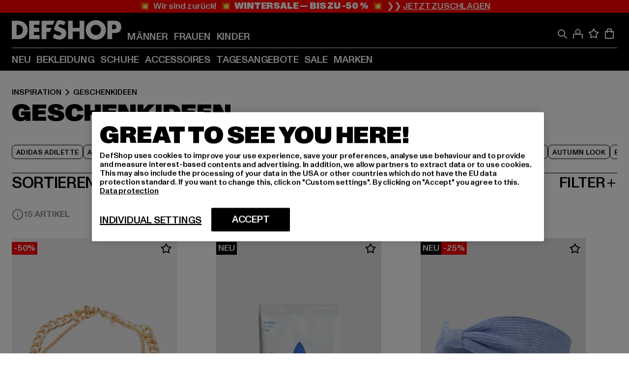

--- FILE ---
content_type: text/html; charset=utf-8
request_url: https://www.def-shop.at/i/inspiration/geschenkideen/
body_size: 113255
content:
<!doctype html>
<html data-n-head-ssr lang="de" data-n-head="%7B%22lang%22:%7B%22ssr%22:%22de%22%7D%7D">
  <head >
    <meta data-n-head="ssr" name="format-detection" content="address=no,telephone=no,email=no"><meta data-n-head="ssr" name="viewport" content="width=device-width, initial-scale=1"><meta data-n-head="ssr" name="theme-color" content="#ffffff"><meta data-n-head="ssr" data-hid="charset" charset="utf-8"><meta data-n-head="ssr" data-hid="mobile-web-app-capable" name="mobile-web-app-capable" content="yes"><meta data-n-head="ssr" data-hid="og:type" name="og:type" property="og:type" content="website"><meta data-n-head="ssr" data-hid="title" name="title" content="Geschenkideen für Inspiration online kaufen | DEFSHOP"><meta data-n-head="ssr" data-hid="og:title" property="og:title" content="Geschenkideen für Inspiration online kaufen | DEFSHOP"><meta data-n-head="ssr" data-hid="twitter:title" name="twitter:title" content="Geschenkideen online bei DefShop kaufen"><meta data-n-head="ssr" data-hid="description" name="description" content="Geschenkideen für Inspiration von Top Marken bei DefShop kaufen | Gratis Rückversand ✓  Blitzversand ✓"><meta data-n-head="ssr" data-hid="og:description" property="og:description" content="Geschenkideen für Inspiration von Top Marken bei DefShop kaufen | Gratis Rückversand ✓  Blitzversand ✓"><meta data-n-head="ssr" data-hid="twitter:description" name="twitter:description" content="Große Auswahl an Geschenkideen von Top Marken | Über 800.000 zufriedene Kunden ✓ Blitzversand ✓ Gratis Rückversand ✓"><meta data-n-head="ssr" data-hid="og:url" property="og:url" content="https://www.def-shop.at/i/inspiration/geschenkideen/"><meta data-n-head="ssr" data-hid="og:locale" property="og:locale" content="de_AT"><meta data-n-head="ssr" data-hid="og:site_name" property="og:site_name" content="DefShop"><meta data-n-head="ssr" data-hid="twitter:card" name="twitter:card" content="summary"><meta data-n-head="ssr" data-hid="twitter:site" name="twitter:site" content="@username"><meta data-n-head="ssr" data-hid="twitter:url" name="twitter:url" content="https://www.def-shop.at/i/inspiration/geschenkideen/"><meta data-n-head="ssr" data-hid="robots" name="robots" content="index, follow"><meta data-n-head="ssr" data-hid="google-site-verification" name="google-site-verification" content="8QT299_e72bv7CgRLjkVRtd9JOYyMq7hMhzIU1ywQyQ"><meta data-n-head="ssr" data-hid="og:image" property="og:image" content="/_nuxt/assets/images/logo.svg"><title>Geschenkideen für Inspiration online kaufen | DEFSHOP</title><link data-n-head="ssr" href="https://def-live.checkout.api.scayle.cloud/" rel="dns-prefetch"><link data-n-head="ssr" href="https://checkout-cdn.aboutyou.cloud/" rel="dns-prefetch"><link data-n-head="ssr" href="https://checkout.def-shop.com/" rel="dns-prefetch"><link data-n-head="ssr" href="https://widgets.trustedshops.com/" rel="dns-prefetch"><link data-n-head="ssr" href="https://a.storyblok.com/" rel="dns-prefetch"><link data-n-head="ssr" href="https://trck-de.def-shop.com/" rel="dns-prefetch"><link data-n-head="ssr" href="https://cdn.cookielaw.org/" rel="dns-prefetch"><link data-n-head="ssr" href="https://checkout-cdn.aboutyou.cloud/" rel="preconnect"><link data-n-head="ssr" href="https://checkout.def-shop.com/" rel="preconnect"><link data-n-head="ssr" href="https://def-live.checkout.api.scayle.cloud/" rel="preconnect"><link data-n-head="ssr" href="https://widgets.trustedshops.com/" rel="preconnect"><link data-n-head="ssr" href="https://def-live.cdn.aboutyou.cloud/" rel="preconnect"><link data-n-head="ssr" href="https://a.storyblok.com/" rel="preconnect"><link data-n-head="ssr" href="https://trck-de.def-shop.com/" rel="preconnect"><link data-n-head="ssr" href="https://cdn.cookielaw.org/" rel="preconnect"><link data-n-head="ssr" color="#ffffff" href="/favicons/safari-pinned-tab.svg" rel="mask-icon"><link data-n-head="ssr" href="/favicons/apple-icon-180x180.png" rel="apple-touch-icon"><link data-n-head="ssr" href="/favicons/apple-icon-152x152.png" rel="apple-touch-icon" sizes="152x152"><link data-n-head="ssr" href="/favicons/apple-icon-180x180.png" rel="apple-touch-icon" sizes="180x180"><link data-n-head="ssr" href="/favicons/favicon-16x16.png" rel="icon" sizes="16x16"><link data-n-head="ssr" href="/favicons/favicon-32x32.png" rel="icon" sizes="32x32"><link data-n-head="ssr" href="/favicons/favicon.ico" rel="shortcut icon"><link data-n-head="ssr" href="/favicons/manifest.json" rel="manifest"><link data-n-head="ssr" href="https://widgets.trustedshops.com/" rel="dns-prefetch"><link data-n-head="ssr" href="https://widgets.trustedshops.com/" rel="preconnect"><link data-n-head="ssr" data-hid="alternatede-DE" rel="alternate" href="https://www.def-shop.com/i/inspiration/geschenkideen/" hreflang="de-de"><link data-n-head="ssr" data-hid="alternatede-CH" rel="alternate" href="https://www.def-shop.ch/i/inspiration/geschenkideen/" hreflang="de-ch"><link data-n-head="ssr" data-hid="alternatede-AT" rel="alternate" href="https://www.def-shop.at/i/inspiration/geschenkideen/" hreflang="de-at"><link data-n-head="ssr" data-hid="alternateen" rel="alternate" href="https://www.def-shop.net/i/inspiration/gift-ideas/" hreflang="en"><link data-n-head="ssr" data-hid="alternatefr-FR" rel="alternate" href="https://www.def-shop.fr/i/inspiration/idees-de-cadeaux/" hreflang="fr-fr"><link data-n-head="ssr" data-hid="alternateit-IT" rel="alternate" href="https://www.def-shop.it/i/inspiration/idee-regalo/" hreflang="it-it"><link data-n-head="ssr" data-hid="alternatees-ES" rel="alternate" href="https://www.def-shop.es/i/inspiration/ideas-para-regalar/" hreflang="es-es"><link data-n-head="ssr" data-hid="alternatenl-NL" rel="alternate" href="https://www.def-shop.nl/i/inspiration/cadeau-ideeen/" hreflang="nl-nl"><link data-n-head="ssr" data-hid="alternatefi-FI" rel="alternate" href="https://www.def-shop.fi/i/inspiration/lahjaideat/" hreflang="fi-fi"><link data-n-head="ssr" data-hid="alternatesv-SE" rel="alternate" href="https://www.def-shop.se/i/inspiration/presenttips/" hreflang="sv-se"><link data-n-head="ssr" data-hid="alternateda-DK" rel="alternate" href="https://www.def-shop.dk/i/inspiration/gaveideer/" hreflang="da-dk"><link data-n-head="ssr" data-hid="alternatesk-SK" rel="alternate" href="https://www.def-shop.sk/i/inspiration/darcekove-predmety/" hreflang="sk-sk"><link data-n-head="ssr" data-hid="alternatecs-CZ" rel="alternate" href="https://www.def-shop.cz/i/inspiration/napady-na-darky/" hreflang="cs-cz"><link data-n-head="ssr" data-hid="alternatenn-NO" rel="alternate" href="https://www.def-shop.no/i/inspiration/gaveideer/" hreflang="nn-no"><link data-n-head="ssr" data-hid="alternatepl-PL" rel="alternate" href="https://www.def-shop.pl/i/inspiration/pomysly-na-prezenty/" hreflang="pl-pl"><link data-n-head="ssr" data-hid="alternatefr-BE" rel="alternate" href="https://fr.def-shop.be/i/inspiration/idees-de-cadeaux/" hreflang="fr-be"><link data-n-head="ssr" data-hid="alternatenl-BE" rel="alternate" href="https://www.def-shop.be/i/inspiration/cadeau-ideeen/" hreflang="nl-be"><link data-n-head="ssr" data-hid="canonical" rel="canonical" href="https://www.def-shop.at/i/inspiration/geschenkideen/"><script data-n-head="ssr" src="https://def-shop.app.baqend.com/v1/speedkit/install.js?d=production" async crossorigin="anonymous"></script><script data-n-head="ssr" data-hid="gtag-script" vmid="gtag-script">
        window.dataLayer = window.dataLayer || [];
        (function(){window.dataLayer.unshift(arguments);})('consent', 'default', {
          'ad_storage': 'denied',
          'analytics_storage': 'denied',
          'ad_user_data': 'denied',
          'ad_personalization': 'denied'
        });
        function gtag(){window.dataLayer.push(arguments);}
      </script><script data-n-head="ssr" data-hid="gtm-script" vmid="gtm-script">(function(w,d,s,l,i){w[l]=w[l]||[];w[l].push({'gtm.start':new Date().getTime(),event:'gtm.js'});var f=d.getElementsByTagName(s)[0],j=d.createElement(s),dl=l!='dataLayer'?'&l='+l:'';j.async=true;j.src='https://trck-de.def-shop.com/gtm.js?id='+i+dl;f.parentNode.insertBefore(j,f);})(window,document,'script','dataLayer','GTM-NP5NJR5');</script><script data-n-head="ssr" type="application/ld+json">{"@context":"https://schema.org","@type":"WebSite","url":"https://www.def-shop.at/","potentialAction":{"@type":"SearchAction","target":{"@type":"EntryPoint","urlTemplate":"https://www.def-shop.at/search?q={search_term_string}"},"query-input":"required name=search_term_string"}}</script><script data-n-head="ssr" type="application/ld+json">{"@context":"https://schema.org","@type":"Organization","name":"DefShop","url":"https://www.def-shop.at/","logo":"https://www.def-shop.at/_nuxt/img/logo.a178fbd.svg"}</script><script data-n-head="ssr" type="application/ld+json">{"@context":"https://schema.org","@type":"BreadcrumbList","itemListElement":[{"position":1,"@type":"ListItem","item":"https://www.def-shop.at/","name":"Startseite"},{"position":2,"@type":"ListItem","item":"https://www.def-shop.at/i/inspiration/geschenkideen/","name":"Geschenkideen"}]}</script><noscript data-n-head="ssr" data-hid="gtm-noscript" vmid="gtm-noscript"><iframe src="https://trck-de.def-shop.com/ns.html?id=GTM-NP5NJR5" height="0" width="0" style="display:none;visibility:hidden"></iframe></noscript><link rel="preload" href="/_nuxt/e2eda2a.modern.js" as="script"><link rel="preload" href="/_nuxt/commons/app.ca28eb9cc1659c2a09b1.modern.js" as="script"><link rel="preload" href="/_nuxt/vendors/app.3cec9a888bf3b7d87d0e.modern.js" as="script"><link rel="preload" href="/_nuxt/app.9bd8a0260934c5d05440.modern.js" as="script"><link rel="preload" href="/_nuxt/fonts/ABCMonumentGrotesk-Medium.8643ba3.woff2" as="font" type="font/woff2" crossorigin><link rel="preload" href="/_nuxt/fonts/ABCMonumentGrotesk-Black.b34c7fc.woff2" as="font" type="font/woff2" crossorigin><link rel="preload" href="/_nuxt/ContentHTML.01cf6d69b7aef737d12a.modern.js" as="script"><link rel="preload" href="/_nuxt/pages/Search.cc0bffe8981c47483b06.modern.js" as="script"><link rel="preload" href="/_nuxt/2.3435d9272a9d3a6723b2.modern.js" as="script"><link rel="preload" href="/_nuxt/3.cfadece769201de8ad99.modern.js" as="script"><link rel="preload" href="/_nuxt/7.de4910106853bcc2ed1f.modern.js" as="script"><link rel="preload" href="/_nuxt/11.e9d1b24c494053d41a29.modern.js" as="script"><link rel="preload" href="/_nuxt/ProductWishlistIcon.ce332f46bcca3cc68b37.modern.js" as="script"><link rel="preload" href="/_nuxt/57.53e2df2283bb35288a6b.modern.js" as="script"><link rel="preload" href="/_nuxt/AppNewsletter.b56a3219a8d0b727a22c.modern.js" as="script"><link rel="preload" href="/_nuxt/1.8593f0d370a2f60f32a9.modern.js" as="script"><link rel="preload" href="/_nuxt/ContentHeading.97f2c90ad7b4857fa8d9.modern.js" as="script"><link rel="preload" href="/_nuxt/ContentSection.c33d3a23d79aa6b17bbe.modern.js" as="script"><link rel="preload" href="/_nuxt/ContentImageLink.8080afe95ac8fe8ccaf9.modern.js" as="script"><link rel="preload" href="/_nuxt/ContentLink.60f3a947d2d4d3fc5d81.modern.js" as="script"><link rel="preload" href="/_nuxt/ContentImage.3bee17dcb4ffba7220a6.modern.js" as="script"><link rel="preload" href="/_nuxt/FooterAsset.4c42b4a08c56031ae619.modern.js" as="script"><link rel="preload" href="/_nuxt/FooterPaymentInfo.e1abd4d29a14fe52f5a6.modern.js" as="script"><link rel="preload" href="/_nuxt/AppCookiesNotice.6ddc61e8478c4d82b6b7.modern.js" as="script"><style data-vue-ssr-id="16780096:0 42c8de90:0 05acdd20:0 1ec8c060:0 850c8fd4:0 13836a17:0 2b8de62a:0 535fd272:0 a44691e6:0 5ec78cb8:0 272b652e:0 3f0dfd0a:0 d1bed96e:0 4fa3b109:0 f6bf716e:0 72253cee:0 10a98da9:0 5bb0f3ae:0 ce0c9f96:0 3810d24a:0 be959b66:0 4257b286:0 ad5589ee:0 c088dd16:0 ab36644e:0 3908f5e3:0 7c9fc971:0 de501e2e:0 48d698cb:0 0aab81ae:0 024a5362:0 732d682e:0 f8c5a76a:0 196387e1:0 1636cd6e:0 69d724ee:0 c928b35c:0 11be198c:0 1d83bdab:0 f8623eee:0 2d8ac5e1:0 1e6b857b:0 dec711d2:0 8b0cff22:0">@font-face{font-display:swap;font-family:Monument Grotesk;font-style:normal;font-weight:500;src:url(/_nuxt/fonts/ABCMonumentGrotesk-Medium.8643ba3.woff2) format("woff2"),url(/_nuxt/fonts/ABCMonumentGrotesk-Medium.a47da2f.woff) format("woff")}@font-face{font-display:swap;font-family:Monument Grotesk;font-style:normal;font-weight:900;src:url(/_nuxt/fonts/ABCMonumentGrotesk-Black.b34c7fc.woff2) format("woff2"),url(/_nuxt/fonts/ABCMonumentGrotesk-Black.d100238.woff) format("woff")}
.asf-fade-enter-active,.asf-fade-leave-active{transition-duration:.5s;transition-property:opacity;transition-timing-function:cubic-bezier(.4,0,.2,1);transition-timing-function:cubic-bezier(0,0,.2,1)}.asf-fade-enter,.asf-fade-leave,.asf-fade-leave-to{opacity:0}.asf-slide-top-enter-active,.asf-slide-top-leave-active{transition-duration:.3s;transition-property:transform;transition-timing-function:cubic-bezier(.4,0,.2,1);transition-timing-function:cubic-bezier(0,0,.2,1)}.asf-slide-top-enter,.asf-slide-top-leave-to{--tw-translate-y:-100%;transform:translate(var(--tw-translate-x),-100%) rotate(var(--tw-rotate)) skewX(var(--tw-skew-x)) skewY(var(--tw-skew-y)) scaleX(var(--tw-scale-x)) scaleY(var(--tw-scale-y));transform:translate(var(--tw-translate-x),var(--tw-translate-y)) rotate(var(--tw-rotate)) skewX(var(--tw-skew-x)) skewY(var(--tw-skew-y)) scaleX(var(--tw-scale-x)) scaleY(var(--tw-scale-y));transform:translate3d(var(--tw-translate-x),-100%,0) rotate(var(--tw-rotate)) skewX(var(--tw-skew-x)) skewY(var(--tw-skew-y)) scaleX(var(--tw-scale-x)) scaleY(var(--tw-scale-y));transform:translate3d(var(--tw-translate-x),var(--tw-translate-y),0) rotate(var(--tw-rotate)) skewX(var(--tw-skew-x)) skewY(var(--tw-skew-y)) scaleX(var(--tw-scale-x)) scaleY(var(--tw-scale-y));transition-duration:.3s;transition-property:transform;transition-timing-function:cubic-bezier(.4,0,.2,1);transition-timing-function:cubic-bezier(.4,0,1,1)}.asf-slide-bottom-enter-active,.asf-slide-bottom-leave-active{transition-duration:.3s;transition-property:transform;transition-timing-function:cubic-bezier(.4,0,.2,1);transition-timing-function:cubic-bezier(0,0,.2,1)}.asf-slide-bottom-enter,.asf-slide-bottom-leave-to{--tw-translate-y:100%;transform:translate(var(--tw-translate-x),100%) rotate(var(--tw-rotate)) skewX(var(--tw-skew-x)) skewY(var(--tw-skew-y)) scaleX(var(--tw-scale-x)) scaleY(var(--tw-scale-y));transform:translate(var(--tw-translate-x),var(--tw-translate-y)) rotate(var(--tw-rotate)) skewX(var(--tw-skew-x)) skewY(var(--tw-skew-y)) scaleX(var(--tw-scale-x)) scaleY(var(--tw-scale-y));transform:translate3d(var(--tw-translate-x),100%,0) rotate(var(--tw-rotate)) skewX(var(--tw-skew-x)) skewY(var(--tw-skew-y)) scaleX(var(--tw-scale-x)) scaleY(var(--tw-scale-y));transform:translate3d(var(--tw-translate-x),var(--tw-translate-y),0) rotate(var(--tw-rotate)) skewX(var(--tw-skew-x)) skewY(var(--tw-skew-y)) scaleX(var(--tw-scale-x)) scaleY(var(--tw-scale-y));transition-duration:.3s;transition-property:transform;transition-timing-function:cubic-bezier(.4,0,.2,1);transition-timing-function:cubic-bezier(.4,0,1,1)}.asf-slide-left-enter-active,.asf-slide-left-leave-active{transition-duration:.3s;transition-property:transform;transition-timing-function:cubic-bezier(.4,0,.2,1);transition-timing-function:cubic-bezier(0,0,.2,1)}.asf-slide-left-enter,.asf-slide-left-leave-to{--tw-translate-x:-100%;transform:translate(-100%,var(--tw-translate-y)) rotate(var(--tw-rotate)) skewX(var(--tw-skew-x)) skewY(var(--tw-skew-y)) scaleX(var(--tw-scale-x)) scaleY(var(--tw-scale-y));transform:translate(var(--tw-translate-x),var(--tw-translate-y)) rotate(var(--tw-rotate)) skewX(var(--tw-skew-x)) skewY(var(--tw-skew-y)) scaleX(var(--tw-scale-x)) scaleY(var(--tw-scale-y));transform:translate3d(-100%,var(--tw-translate-y),0) rotate(var(--tw-rotate)) skewX(var(--tw-skew-x)) skewY(var(--tw-skew-y)) scaleX(var(--tw-scale-x)) scaleY(var(--tw-scale-y));transform:translate3d(var(--tw-translate-x),var(--tw-translate-y),0) rotate(var(--tw-rotate)) skewX(var(--tw-skew-x)) skewY(var(--tw-skew-y)) scaleX(var(--tw-scale-x)) scaleY(var(--tw-scale-y));transition-duration:.3s;transition-property:transform;transition-timing-function:cubic-bezier(.4,0,.2,1);transition-timing-function:cubic-bezier(.4,0,1,1)}.asf-slide-right-enter-active,.asf-slide-right-leave-active{transition-duration:.3s;transition-property:transform;transition-timing-function:cubic-bezier(.4,0,.2,1);transition-timing-function:cubic-bezier(0,0,.2,1)}.asf-slide-right-enter,.asf-slide-right-leave-to{--tw-translate-x:100%;transform:translate(100%,var(--tw-translate-y)) rotate(var(--tw-rotate)) skewX(var(--tw-skew-x)) skewY(var(--tw-skew-y)) scaleX(var(--tw-scale-x)) scaleY(var(--tw-scale-y));transform:translate(var(--tw-translate-x),var(--tw-translate-y)) rotate(var(--tw-rotate)) skewX(var(--tw-skew-x)) skewY(var(--tw-skew-y)) scaleX(var(--tw-scale-x)) scaleY(var(--tw-scale-y));transform:translate3d(100%,var(--tw-translate-y),0) rotate(var(--tw-rotate)) skewX(var(--tw-skew-x)) skewY(var(--tw-skew-y)) scaleX(var(--tw-scale-x)) scaleY(var(--tw-scale-y));transform:translate3d(var(--tw-translate-x),var(--tw-translate-y),0) rotate(var(--tw-rotate)) skewX(var(--tw-skew-x)) skewY(var(--tw-skew-y)) scaleX(var(--tw-scale-x)) scaleY(var(--tw-scale-y));transition-duration:.3s;transition-property:transform;transition-timing-function:cubic-bezier(.4,0,.2,1);transition-timing-function:cubic-bezier(.4,0,1,1)}.asf-slide-bottom-left-enter-active,.asf-slide-bottom-left-leave-active,.asf-slide-top-left-enter-active,.asf-slide-top-left-leave-active{animation:asf-slide-from-left .4s cubic-bezier(.3,.46,.45,.94);animation:asf-slide-from-left var(--animation-function-main) var(--animation-duration)}.asf-slide-bottom-left-leave-active,.asf-slide-top-left-leave-active{animation-direction:reverse}.asf-slide-bottom-right-enter-active,.asf-slide-bottom-right-leave-active,.asf-slide-top-right-enter-active,.asf-slide-top-right-leave-active{animation:asf-slide-from-right .4s cubic-bezier(.3,.46,.45,.94);animation:asf-slide-from-right var(--animation-function-main) var(--animation-duration)}.asf-slide-bottom-right-leave-active,.asf-slide-top-right-leave-active{animation-direction:reverse}.asf-slide-top-center-enter-active,.asf-slide-top-center-leave-active{animation:asf-slide-from-top .4s cubic-bezier(.3,.46,.45,.94);animation:asf-slide-from-top var(--animation-function-main) var(--animation-duration)}.asf-slide-top-center-leave-active{animation-direction:reverse}.asf-slide-bottom-center-enter-active,.asf-slide-bottom-center-leave-active{animation:asf-slide-from-bottom .4s cubic-bezier(.3,.46,.45,.94);animation:asf-slide-from-bottom var(--animation-function-main) var(--animation-duration)}.asf-slide-bottom-center-leave-active{animation-direction:reverse}.asf-bounce-enter-active{animation:asf-bounce .3s}.asf-bounce-leave-active{animation:asf-bounce .3s reverse}.asf-pulse-enter-active{animation:sf-pulse .25s}.asf-pulse-leave-active{animation:asf-pulse .25s reverse}.asf-expand-enter-active,.asf-expand-leave-active{overflow:hidden;transition-duration:.3s;transition-property:height,opacity;transition-timing-function:cubic-bezier(.4,0,.2,1)}.asf-expand-enter,.asf-expand-leave-to{height:0;opacity:0}.asf-loading{--tw-bg-opacity:1;background-color:#e6e6e6;background-color:rgb(230 230 230/var(--tw-bg-opacity));overflow:hidden;position:relative}.asf-loading:after{--tw-content:"";animation:asf-loading 1.5s ease-in-out infinite;background-image:linear-gradient(90deg,#0000,#ffffffbf,#0000);bottom:0;content:"";content:var(--tw-content);left:0;position:absolute;right:0;top:0}@keyframes asf-loading{0%{transform:translateX(-100%)}to{transform:translateX(100%)}}@keyframes asf-fade-in{0%{opacity:0}to{opacity:1}}@keyframes asf-bounce{0%{transform:scale(0)}50%{transform:scale(1.2)}to{transform:scale(1)}}@keyframes asf-current-bounce{50%{transform:scale(1.35)}to{transform:scale(1)}}@keyframes asf-pulse{0%{transform:scale(1)}50%{transform:scale(1.2)}to{transform:scale(1)}}@keyframes asf-reverse-pulse{0%{transform:scale(1)}50%{transform:scale(.8)}to{transform:scale(1)}}@keyframes asf-rotate{0%{transform:rotate(0deg)}to{transform:rotate(1turn)}}@keyframes asf-slide-from-left{0%{transform:translateX(-100%)}to{transform:translateX(0)}}@keyframes asf-slide-from-right{0%{transform:translateX(100%)}to{transform:translateX(0)}}@keyframes asf-slide-from-top{0%{transform:translateY(-100%)}to{transform:translate(0)}}@keyframes asf-slide-from-bottom{0%{transform:translateY(100%)}to{transform:translate(0)}}@media (prefers-reduced-motion){*{animation:none!important;transition:none!important}}.asf-content{font-size:.875rem;line-height:1.5}.asf-content h1:not([class]),.asf-content h2:not([class]),.asf-content h3:not([class]),.asf-content h4:not([class]),.asf-content h5:not([class]),.asf-content h6:not([class]){--tw-text-opacity:1;color:#000;color:rgb(0 0 0/var(--tw-text-opacity));font-weight:900;margin-bottom:1rem;margin-top:2rem;text-transform:uppercase}.asf-content h1:not([class]){font-size:2.5rem;line-height:2.4375rem}@media (min-width:48em){.asf-content h1:not([class]){font-size:4rem;line-height:3.875rem}}@media (min-width:64em){.asf-content h1:not([class]){font-size:4.5rem;line-height:4.5rem}}.asf-content h2:not([class]){font-size:2rem;line-height:2.0625rem}@media (min-width:48em){.asf-content h2:not([class]){font-size:2.5rem;line-height:2.375rem}}@media (min-width:64em){.asf-content h2:not([class]){font-size:3rem;line-height:2.9375rem}}.asf-content h3:not([class]){font-size:1.5rem;line-height:1.5rem}@media (min-width:48em){.asf-content h3:not([class]){font-size:1.5rem;line-height:1.4375rem}}@media (min-width:64em){.asf-content h3:not([class]){font-size:2rem;line-height:1.9375rem}}.asf-content h4:not([class]){font-size:1.25rem;line-height:1.25rem}@media (min-width:48em){.asf-content h4:not([class]){font-size:1.25rem;line-height:1.1875rem}}@media (min-width:64em){.asf-content h4:not([class]){font-size:1.5rem;line-height:1.4375rem}}.asf-content h5:not([class]){font-size:1rem;line-height:1rem}@media (min-width:48em){.asf-content h5:not([class]){font-size:1.125rem;line-height:1.125rem}}@media (min-width:64em){.asf-content h5:not([class]){font-size:1.25rem;line-height:1.25rem}}.asf-content h6:not([class]){font-size:.875rem;line-height:.875rem}@media (min-width:64em){.asf-content h6:not([class]){font-size:1rem;line-height:1rem}}.asf-content ol,.asf-content ul{list-style-position:inside}.asf-content ol li,.asf-content ul li{margin-bottom:.625rem}.asf-content ul{list-style-type:disc}.asf-content ol{list-style-type:decimal}.asf-content p{margin-bottom:1rem}.content-medium{font-weight:500!important}.content-black{font-weight:900!important}.content-underline{text-decoration-line:underline!important}.content-line-through{text-decoration-line:line-through!important}.content-uppercase{text-transform:uppercase!important}.content-capitalize{text-transform:capitalize!important}.content-h1-primary{font-size:2.5rem;line-height:2.4375rem}@media (min-width:48em){.content-h1-primary{font-size:4rem;line-height:3.875rem}}@media (min-width:64em){.content-h1-primary{font-size:4.5rem;line-height:4.5rem}}.content-h1-primary{font-weight:900;text-transform:uppercase}.content-h2-primary{font-size:2rem;line-height:2.0625rem}@media (min-width:48em){.content-h2-primary{font-size:2.5rem;line-height:2.375rem}}@media (min-width:64em){.content-h2-primary{font-size:3rem;line-height:2.9375rem}}.content-h2-primary{font-weight:900;text-transform:uppercase}.content-h3-primary{font-size:1.5rem;line-height:1.5rem}@media (min-width:48em){.content-h3-primary{font-size:1.5rem;line-height:1.4375rem}}@media (min-width:64em){.content-h3-primary{font-size:2rem;line-height:1.9375rem}}.content-h3-primary{font-weight:900;text-transform:uppercase}.content-h4-primary{font-size:1.25rem;line-height:1.25rem}@media (min-width:48em){.content-h4-primary{font-size:1.25rem;line-height:1.1875rem}}@media (min-width:64em){.content-h4-primary{font-size:1.5rem;line-height:1.4375rem}}.content-h4-primary{font-weight:900;text-transform:uppercase}.content-h5-primary{font-size:1rem;line-height:1rem}@media (min-width:48em){.content-h5-primary{font-size:1.125rem;line-height:1.125rem}}@media (min-width:64em){.content-h5-primary{font-size:1.25rem;line-height:1.25rem}}.content-h5-primary{font-weight:900;text-transform:uppercase}.content-h6-primary{font-size:.875rem;line-height:.875rem}@media (min-width:64em){.content-h6-primary{font-size:1rem;line-height:1rem}}.content-h6-primary{font-weight:900;text-transform:uppercase}.content-h1-secondary{font-size:2.75rem;line-height:2.625rem}@media (min-width:48em){.content-h1-secondary{font-size:4rem;line-height:3.8125rem}}.content-h1-secondary{font-weight:500;text-transform:uppercase}.content-h2-secondary{font-size:2rem;line-height:1.9375rem}@media (min-width:48em){.content-h2-secondary{font-size:2.5rem;line-height:2.4375rem}}@media (min-width:64em){.content-h2-secondary{font-size:3rem;line-height:2.875rem}}.content-h2-secondary{font-weight:500;text-transform:uppercase}.content-h3-secondary{font-size:1.5rem;line-height:1.5rem}@media (min-width:48em){.content-h3-secondary{font-size:1.875rem;line-height:1.9375rem}}.content-h3-secondary{font-weight:500;text-transform:uppercase}.content-h4-secondary{font-size:1.25rem;line-height:1.25rem}@media (min-width:48em){.content-h4-secondary{font-size:1.375rem;line-height:1.375rem}}.content-h4-secondary{font-weight:500;text-transform:uppercase}.content-h5-secondary{font-size:1rem;line-height:1rem}@media (min-width:48em){.content-h5-secondary{font-size:1.125rem;line-height:1.125rem}}.content-h5-secondary{font-weight:500;text-transform:uppercase}.content-h6-secondary{font-size:.875rem;line-height:.875rem}@media (min-width:48em){.content-h6-secondary{font-size:1rem;line-height:1rem}}.content-h6-secondary{font-weight:500;text-transform:uppercase}.content-p1{font-size:1.25rem;font-weight:500;line-height:1.125}@media (min-width:48em){.content-p1{font-size:1.375rem}}@media (min-width:64em){.content-p1{font-size:1.5rem}}.content-p2{font-size:1rem;font-weight:500;line-height:1.125}@media (min-width:48em){.content-p2{font-size:1.125rem}}.content-p3{font-size:.875rem;font-weight:500;line-height:1.125}@media (min-width:48em){.content-p3{font-size:1rem}}.content-p4{font-size:.875rem;font-weight:500;line-height:1rem}.content-p5{font-size:.75rem;font-weight:500;line-height:1.125}.content-align-left{text-align:left!important}.content-align-center{text-align:center!important}.content-align-justify{text-align:justify!important}.content-align-right{text-align:right!important}.content-list-disc{list-style-type:disc!important}.content-list-decimal{list-style-type:decimal!important}.content-list-none{list-style-type:none}.content-list-check{list-style-image:url("data:image/svg+xml;charset=utf-8,%3Csvg width='16' height='13' fill='none' xmlns='http://www.w3.org/2000/svg'%3E%3Cpath d='M1 6.2 5.472 11 15 1' stroke='currentColor' stroke-width='2'/%3E%3C/svg%3E");list-style-position:inside!important}.content-table-wrapper{max-width:100%;overflow-x:auto;scrollbar-color:#878787 #0000;scrollbar-width:thin}.content-table-wrapper::-webkit-scrollbar{background-color:initial;border-radius:.5rem;width:.25rem}.content-table-wrapper::-webkit-scrollbar-thumb{background-color:#878787;border-radius:.5rem}.content-table-auto{border-collapse:collapse;border-width:1px;table-layout:auto;width:100%}.content-table-auto td,.content-table-auto th{padding:.5rem}.content-table-fixed{border-collapse:collapse;border-width:1px;table-layout:fixed}.content-table-fixed td,.content-table-fixed th{padding:.5rem;width:33.333333%}.content-table-bordered,.content-table-bordered td,.content-table-bordered th{border-width:1px}.content-table-responsive{max-width:100%;overflow-x:auto}.content-customer-wrapper{flex-wrap:wrap}.content-customer-box,.content-customer-wrapper{--tw-border-opacity:1;align-items:center;border-color:#e6e6e6;border-color:rgb(230 230 230/var(--tw-border-opacity));border-width:1px;display:flex;justify-content:center}.content-customer-box{height:5rem;width:50%}
/*! tailwindcss v3.3.2 | MIT License | https://tailwindcss.com*/*,:after,:before{border:0 solid;box-sizing:border-box}:after,:before{--tw-content:""}html{font-feature-settings:normal;font-family:Monument Grotesk,ui-sans-serif,system-ui,-apple-system,Segoe UI,Roboto,Ubuntu,Cantarell,Noto Sans,sans-serif,BlinkMacSystemFont,Helvetica Neue,Arial,Apple Color Emoji,Segoe UI Emoji,Segoe UI Symbol,Noto Color Emoji;font-variation-settings:normal;line-height:1.5;tab-size:4}body{line-height:inherit;margin:0}hr{border-top-width:1px;color:inherit;height:0}abbr:where([title]){text-decoration:underline;-webkit-text-decoration:underline dotted;text-decoration:underline dotted}h1,h2,h3,h4,h5,h6{font-size:inherit;font-weight:inherit}a{color:inherit;text-decoration:inherit}b,strong{font-weight:bolder}code,kbd,pre,samp{font-family:ui-monospace,SFMono-Regular,Menlo,Monaco,Consolas,Liberation Mono,Courier New,monospace;font-size:1em}small{font-size:80%}sub,sup{font-size:75%;line-height:0;position:relative;vertical-align:initial}sub{bottom:-.25em}sup{top:-.5em}table{border-collapse:collapse;border-color:inherit;text-indent:0}button,input,optgroup,select,textarea{color:inherit;font-family:inherit;font-size:100%;font-weight:inherit;line-height:inherit;margin:0;padding:0}button,select{text-transform:none}[type=button],[type=reset],[type=submit],button{-webkit-appearance:button;background-color:initial;background-image:none}:-moz-focusring{outline:auto}:-moz-ui-invalid{box-shadow:none}progress{vertical-align:initial}::-webkit-inner-spin-button,::-webkit-outer-spin-button{height:auto}[type=search]{-webkit-appearance:textfield;outline-offset:-2px}::-webkit-search-decoration{-webkit-appearance:none}::-webkit-file-upload-button{-webkit-appearance:button;font:inherit}summary{display:list-item}blockquote,dd,dl,figure,h1,h2,h3,h4,h5,h6,hr,p,pre{margin:0}fieldset{margin:0}fieldset,legend{padding:0}menu,ol,ul{list-style:none;margin:0;padding:0}textarea{resize:vertical}input::placeholder,textarea::placeholder{color:#9ca3af;opacity:1}[role=button],button{cursor:pointer}:disabled{cursor:default}audio,canvas,embed,iframe,img,object,svg,video{display:block;vertical-align:middle}img,video{height:auto;max-width:100%}[hidden]{display:none}:root{--site-width:120rem;--site-logo-width:8.375rem;--container-min:22.5rem;--container-max:90rem;--header-height:3.375rem;--header-top-height:4.5rem;--sidebar-max-width:23.4375rem;--refinements-max-width:85.6%;--animation-duration:0.4s;--animation-duration-fast:0.2s;--motion-ease-chevron:cubic-bezier(0.25,1.7,0.35,0.8);--animation-function-main:cubic-bezier(0.3,0.46,0.45,0.94);--promo-height:2.5rem;--bottom-bar-height:3.625rem;--bottom-navigation-container-height:calc(var(--promo-height) + var(--bottom-bar-height));--full-height:100vh}@media (min-width:48em){:root{--refinements-max-width:33rem}}@media (min-width:64em){:root{--site-logo-width:13.9375rem;--header-height:7.375rem}}@media (min-width:85.4375em){:root{--header-height:7.875rem}}@supports (height:100svh){:root{--full-height:100svh}}html{--tw-bg-opacity:1;--tw-text-opacity:1;-webkit-font-smoothing:antialiased;-moz-osx-font-smoothing:grayscale;-webkit-text-size-adjust:100%;background-color:#fff;background-color:rgb(255 255 255/var(--tw-bg-opacity));color:#000;color:rgb(0 0 0/var(--tw-text-opacity));direction:ltr;font-family:Monument Grotesk,ui-sans-serif,system-ui,-apple-system,Segoe UI,Roboto,Ubuntu,Cantarell,Noto Sans,sans-serif,BlinkMacSystemFont,Helvetica Neue,Arial,Apple Color Emoji,Segoe UI Emoji,Segoe UI Symbol,Noto Color Emoji;font-size:1rem;font-synthesis:none;font-weight:500}html.is-locked{height:100%;overflow:hidden}body{box-sizing:border-box;margin:0;min-width:22.5rem;min-width:var(--container-min);overflow-y:scroll;width:100%}.is-locked body{height:100%}[tabindex="0"],a,button,input,label,select,textarea{outline:2px solid #0000;outline-offset:2px}*,:after,:before{--tw-border-spacing-x:0;--tw-border-spacing-y:0;--tw-translate-x:0;--tw-translate-y:0;--tw-rotate:0;--tw-skew-x:0;--tw-skew-y:0;--tw-scale-x:1;--tw-scale-y:1;--tw-pan-x: ;--tw-pan-y: ;--tw-pinch-zoom: ;--tw-scroll-snap-strictness:proximity;--tw-gradient-from-position: ;--tw-gradient-via-position: ;--tw-gradient-to-position: ;--tw-ordinal: ;--tw-slashed-zero: ;--tw-numeric-figure: ;--tw-numeric-spacing: ;--tw-numeric-fraction: ;--tw-ring-inset: ;--tw-ring-offset-width:0px;--tw-ring-offset-color:#fff;--tw-ring-color:#3b82f680;--tw-ring-offset-shadow:0 0 #0000;--tw-ring-shadow:0 0 #0000;--tw-shadow:0 0 #0000;--tw-shadow-colored:0 0 #0000;--tw-blur: ;--tw-brightness: ;--tw-contrast: ;--tw-grayscale: ;--tw-hue-rotate: ;--tw-invert: ;--tw-saturate: ;--tw-sepia: ;--tw-drop-shadow: ;--tw-backdrop-blur: ;--tw-backdrop-brightness: ;--tw-backdrop-contrast: ;--tw-backdrop-grayscale: ;--tw-backdrop-hue-rotate: ;--tw-backdrop-invert: ;--tw-backdrop-opacity: ;--tw-backdrop-saturate: ;--tw-backdrop-sepia: }::backdrop{--tw-border-spacing-x:0;--tw-border-spacing-y:0;--tw-translate-x:0;--tw-translate-y:0;--tw-rotate:0;--tw-skew-x:0;--tw-skew-y:0;--tw-scale-x:1;--tw-scale-y:1;--tw-pan-x: ;--tw-pan-y: ;--tw-pinch-zoom: ;--tw-scroll-snap-strictness:proximity;--tw-gradient-from-position: ;--tw-gradient-via-position: ;--tw-gradient-to-position: ;--tw-ordinal: ;--tw-slashed-zero: ;--tw-numeric-figure: ;--tw-numeric-spacing: ;--tw-numeric-fraction: ;--tw-ring-inset: ;--tw-ring-offset-width:0px;--tw-ring-offset-color:#fff;--tw-ring-color:#3b82f680;--tw-ring-offset-shadow:0 0 #0000;--tw-ring-shadow:0 0 #0000;--tw-shadow:0 0 #0000;--tw-shadow-colored:0 0 #0000;--tw-blur: ;--tw-brightness: ;--tw-contrast: ;--tw-grayscale: ;--tw-hue-rotate: ;--tw-invert: ;--tw-saturate: ;--tw-sepia: ;--tw-drop-shadow: ;--tw-backdrop-blur: ;--tw-backdrop-brightness: ;--tw-backdrop-contrast: ;--tw-backdrop-grayscale: ;--tw-backdrop-hue-rotate: ;--tw-backdrop-invert: ;--tw-backdrop-opacity: ;--tw-backdrop-saturate: ;--tw-backdrop-sepia: }.container{width:100%}@media (min-width:48em){.container{max-width:48em}}@media (min-width:64em){.container{max-width:64em}}@media (min-width:85.4375em){.container{max-width:85.4375em}}.asf-grid-layout{grid-gap:.5rem;display:grid;gap:.5rem;grid-template-columns:repeat(6,minmax(0,1fr))}@media (min-width:48em){.asf-grid-layout{gap:1rem;grid-template-columns:repeat(12,minmax(0,1fr))}}@media (min-width:64em){.asf-grid-layout{gap:1.25rem}}.h1-primary{font-size:2.5rem;line-height:2.4375rem}@media (min-width:48em){.h1-primary{font-size:4rem;line-height:3.875rem}}@media (min-width:64em){.h1-primary{font-size:4.5rem;line-height:4.5rem}}.h2-primary{font-size:2rem;line-height:2.0625rem}@media (min-width:48em){.h2-primary{font-size:2.5rem;line-height:2.375rem}}@media (min-width:64em){.h2-primary{font-size:3rem;line-height:2.9375rem}}.h3-primary{font-size:1.5rem;line-height:1.5rem}@media (min-width:48em){.h3-primary{font-size:1.5rem;line-height:1.4375rem}}@media (min-width:64em){.h3-primary{font-size:2rem;line-height:1.9375rem}}.h4-primary{font-size:1.25rem;line-height:1.25rem}@media (min-width:48em){.h4-primary{font-size:1.25rem;line-height:1.1875rem}}@media (min-width:64em){.h4-primary{font-size:1.5rem;line-height:1.4375rem}}.h5-primary{font-size:1rem;line-height:1rem}@media (min-width:48em){.h5-primary{font-size:1.125rem;line-height:1.125rem}}@media (min-width:64em){.h5-primary{font-size:1.25rem;line-height:1.25rem}}.h6-primary{font-size:.875rem;line-height:.875rem}@media (min-width:64em){.h6-primary{font-size:1rem;line-height:1rem}}.h1-secondary{font-size:2.75rem;line-height:2.625rem}@media (min-width:48em){.h1-secondary{font-size:4rem;line-height:3.8125rem}}.h2-secondary{font-size:2rem;line-height:1.9375rem}@media (min-width:48em){.h2-secondary{font-size:2.5rem;line-height:2.4375rem}}@media (min-width:64em){.h2-secondary{font-size:3rem;line-height:2.875rem}}.h3-secondary{font-size:1.5rem;line-height:1.5rem}@media (min-width:48em){.h3-secondary{font-size:1.875rem;line-height:1.9375rem}}.h4-secondary{font-size:1.25rem;line-height:1.25rem}@media (min-width:48em){.h4-secondary{font-size:1.375rem;line-height:1.375rem}}.h5-secondary{font-size:1rem;line-height:1rem}@media (min-width:48em){.h5-secondary{font-size:1.125rem;line-height:1.125rem}}.h6-secondary{font-size:.875rem;line-height:.875rem}@media (min-width:48em){.h6-secondary{font-size:1rem;line-height:1rem}}.asf-link{color:inherit}.asf-link.m-wrapper{height:100%;left:0;position:absolute;top:0;width:100%;z-index:1}.asf-link-primary{display:inline-block;text-decoration-line:underline}.asf-link-primary:hover{--tw-text-opacity:1;color:#272727;color:rgb(39 39 39/var(--tw-text-opacity))}.asf-link-primary:active{--tw-text-opacity:1;color:#3f3f3f;color:rgb(63 63 63/var(--tw-text-opacity))}.common-button{align-items:center;border-radius:.125rem;display:flex;font-size:1.125rem;justify-content:center;line-height:1.25rem;transition-duration:.15s;transition-property:color,background-color,border-color,text-decoration-color,fill,stroke,opacity,box-shadow,transform,filter,-webkit-backdrop-filter;transition-property:color,background-color,border-color,text-decoration-color,fill,stroke,opacity,box-shadow,transform,filter,backdrop-filter;transition-property:color,background-color,border-color,text-decoration-color,fill,stroke,opacity,box-shadow,transform,filter,backdrop-filter,-webkit-backdrop-filter;transition-timing-function:cubic-bezier(.4,0,.2,1)}@media (min-width:48em){.common-button{font-size:1.25rem;line-height:1.5rem}}.common-button{--tw-text-opacity:1;color:#fff;color:rgb(255 255 255/var(--tw-text-opacity));font-family:Monument Grotesk,ui-sans-serif,system-ui,-apple-system,Segoe UI,Roboto,Ubuntu,Cantarell,Noto Sans,sans-serif,BlinkMacSystemFont,Helvetica Neue,Arial,Apple Color Emoji,Segoe UI Emoji,Segoe UI Symbol,Noto Color Emoji;letter-spacing:-.01em;text-transform:uppercase}.common-button:focus{outline-color:#b3b3b3;outline-offset:0;outline-width:4px}.common-button:active{outline:2px solid #0000;outline-offset:2px}.common-button{min-height:2.625rem}.common-button .asf-icon{pointer-events:none}.common-button.m-icon-after,.common-button.m-icon-before{column-gap:.125rem}@media (min-width:48em){.common-button.m-icon-after,.common-button.m-icon-before{column-gap:.25rem}}.common-button.m-icon-after{flex-direction:row-reverse}@media (min-width:48em){.common-button{min-height:3rem}}.disabled-button{--tw-text-opacity:1;color:#b3b3b3;color:rgb(179 179 179/var(--tw-text-opacity));cursor:not-allowed}.asf-button-primary{align-items:center;border-radius:.125rem;display:flex;font-size:1.125rem;justify-content:center;line-height:1.25rem;transition-duration:.15s;transition-property:color,background-color,border-color,text-decoration-color,fill,stroke,opacity,box-shadow,transform,filter,-webkit-backdrop-filter;transition-property:color,background-color,border-color,text-decoration-color,fill,stroke,opacity,box-shadow,transform,filter,backdrop-filter;transition-property:color,background-color,border-color,text-decoration-color,fill,stroke,opacity,box-shadow,transform,filter,backdrop-filter,-webkit-backdrop-filter;transition-timing-function:cubic-bezier(.4,0,.2,1)}@media (min-width:48em){.asf-button-primary{font-size:1.25rem;line-height:1.5rem}}.asf-button-primary{--tw-text-opacity:1;color:#fff;color:rgb(255 255 255/var(--tw-text-opacity));font-family:Monument Grotesk,ui-sans-serif,system-ui,-apple-system,Segoe UI,Roboto,Ubuntu,Cantarell,Noto Sans,sans-serif,BlinkMacSystemFont,Helvetica Neue,Arial,Apple Color Emoji,Segoe UI Emoji,Segoe UI Symbol,Noto Color Emoji;letter-spacing:-.01em;text-transform:uppercase}.asf-button-primary:focus{outline-color:#b3b3b3;outline-offset:0;outline-width:4px}.asf-button-primary:active{outline:2px solid #0000;outline-offset:2px}.asf-button-primary{min-height:2.625rem}.asf-button-primary .asf-icon{pointer-events:none}.asf-button-primary.m-icon-after,.asf-button-primary.m-icon-before{column-gap:.125rem}@media (min-width:48em){.asf-button-primary.m-icon-after,.asf-button-primary.m-icon-before{column-gap:.25rem}}.asf-button-primary.m-icon-after{flex-direction:row-reverse}@media (min-width:48em){.asf-button-primary{min-height:3rem}}.asf-button-primary{--tw-bg-opacity:1;background-color:#000;background-color:rgb(0 0 0/var(--tw-bg-opacity));padding:.625rem .375rem}@media (min-width:48em){.asf-button-primary{padding:.75rem .5rem}}.asf-button-primary:focus{--tw-bg-opacity:1;background-color:#272727;background-color:rgb(39 39 39/var(--tw-bg-opacity))}.asf-button-primary.is-disabled,.asf-button-primary:disabled{--tw-text-opacity:1;--tw-bg-opacity:1;background-color:#e6e6e6;background-color:rgb(230 230 230/var(--tw-bg-opacity));color:#b3b3b3;color:rgb(179 179 179/var(--tw-text-opacity));cursor:not-allowed}.asf-button-primary.m-light,.asf-button-primary.m-secondary{--tw-bg-opacity:1;--tw-text-opacity:1;background-color:#fff;background-color:rgb(255 255 255/var(--tw-bg-opacity));color:#000;color:rgb(0 0 0/var(--tw-text-opacity))}.asf-button-primary.m-light.is-disabled,.asf-button-primary.m-light:disabled,.asf-button-primary.m-secondary.is-disabled,.asf-button-primary.m-secondary:disabled{--tw-bg-opacity:1;--tw-text-opacity:1;background-color:#878787;background-color:rgb(135 135 135/var(--tw-bg-opacity));color:#b3b3b3;color:rgb(179 179 179/var(--tw-text-opacity))}@media (hover:hover){.asf-button-primary.m-light:hover,.asf-button-primary.m-secondary:hover{--tw-bg-opacity:1;--tw-text-opacity:1;background-color:#e6e6e6;background-color:rgb(230 230 230/var(--tw-bg-opacity));color:#000;color:rgb(0 0 0/var(--tw-text-opacity))}}@media not (pointer:coarse){.asf-button-primary.m-light:active,.asf-button-primary.m-secondary:active{--tw-bg-opacity:1;background-color:#b3b3b3;background-color:rgb(179 179 179/var(--tw-bg-opacity))}}.asf-button-primary.m-danger{--tw-bg-opacity:1;--tw-text-opacity:1;background-color:red;background-color:rgb(255 0 0/var(--tw-bg-opacity));color:#fff;color:rgb(255 255 255/var(--tw-text-opacity))}.asf-button-primary.m-danger.is-disabled,.asf-button-primary.m-danger:disabled{--tw-bg-opacity:1;--tw-text-opacity:1;background-color:#ff4747;background-color:rgb(255 71 71/var(--tw-bg-opacity));color:#e6e6e6;color:rgb(230 230 230/var(--tw-text-opacity))}@media (hover:hover){.asf-button-primary.m-danger:hover{--tw-bg-opacity:1;background-color:#ff7272;background-color:rgb(255 114 114/var(--tw-bg-opacity))}}@media not (pointer:coarse){.asf-button-primary.m-danger:active{--tw-bg-opacity:1;background-color:#ff4747;background-color:rgb(255 71 71/var(--tw-bg-opacity))}}.asf-button-primary.m-success{--tw-bg-opacity:1;--tw-text-opacity:1;background-color:#00bfa5;background-color:rgb(0 191 165/var(--tw-bg-opacity));color:#fff;color:rgb(255 255 255/var(--tw-text-opacity))}.asf-button-primary.m-success.is-disabled,.asf-button-primary.m-success:disabled{--tw-bg-opacity:1;--tw-text-opacity:1;background-color:#9ed2c6;background-color:rgb(158 210 198/var(--tw-bg-opacity));color:#e6e6e6;color:rgb(230 230 230/var(--tw-text-opacity))}@media (hover:hover){.asf-button-primary.m-success:hover{--tw-bg-opacity:1;background-color:#9ed2c6;background-color:rgb(158 210 198/var(--tw-bg-opacity))}}@media not (pointer:coarse){.asf-button-primary.m-success:active{--tw-bg-opacity:1;background-color:#9ed2c6;background-color:rgb(158 210 198/var(--tw-bg-opacity))}}.asf-button-primary.m-small{font-size:.75rem;min-height:0;padding-bottom:.375rem;padding-top:.375rem}@media (min-width:48em){.asf-button-primary.m-small{font-size:1rem;line-height:1rem}}@media (hover:hover){.asf-button-primary:hover{--tw-bg-opacity:1;--tw-text-opacity:1;background-color:#3f3f3f;background-color:rgb(63 63 63/var(--tw-bg-opacity));color:#fff;color:rgb(255 255 255/var(--tw-text-opacity))}}@media not (pointer:coarse){.asf-button-primary:active{--tw-bg-opacity:1;background-color:#272727;background-color:rgb(39 39 39/var(--tw-bg-opacity))}}.asf-button-secondary{align-items:center;border-radius:.125rem;display:flex;font-size:1.125rem;justify-content:center;line-height:1.25rem;transition-duration:.15s;transition-property:color,background-color,border-color,text-decoration-color,fill,stroke,opacity,box-shadow,transform,filter,-webkit-backdrop-filter;transition-property:color,background-color,border-color,text-decoration-color,fill,stroke,opacity,box-shadow,transform,filter,backdrop-filter;transition-property:color,background-color,border-color,text-decoration-color,fill,stroke,opacity,box-shadow,transform,filter,backdrop-filter,-webkit-backdrop-filter;transition-timing-function:cubic-bezier(.4,0,.2,1)}@media (min-width:48em){.asf-button-secondary{font-size:1.25rem;line-height:1.5rem}}.asf-button-secondary{color:#fff;color:rgb(255 255 255/var(--tw-text-opacity));font-family:Monument Grotesk,ui-sans-serif,system-ui,-apple-system,Segoe UI,Roboto,Ubuntu,Cantarell,Noto Sans,sans-serif,BlinkMacSystemFont,Helvetica Neue,Arial,Apple Color Emoji,Segoe UI Emoji,Segoe UI Symbol,Noto Color Emoji;letter-spacing:-.01em;text-transform:uppercase}.asf-button-secondary:focus{outline-color:#b3b3b3;outline-offset:0;outline-width:4px}.asf-button-secondary:active{outline:2px solid #0000;outline-offset:2px}.asf-button-secondary{min-height:2.625rem}.asf-button-secondary .asf-icon{pointer-events:none}.asf-button-secondary.m-icon-after,.asf-button-secondary.m-icon-before{column-gap:.125rem}@media (min-width:48em){.asf-button-secondary.m-icon-after,.asf-button-secondary.m-icon-before{column-gap:.25rem}}.asf-button-secondary.m-icon-after{flex-direction:row-reverse}@media (min-width:48em){.asf-button-secondary{min-height:3rem}}.asf-button-secondary{--tw-text-opacity:1;background-color:initial;color:#000;color:rgb(0 0 0/var(--tw-text-opacity));min-height:2rem;padding:.25rem .125rem;text-decoration-line:underline}.asf-button-secondary.is-disabled,.asf-button-secondary:disabled{--tw-text-opacity:1;color:#b3b3b3;color:rgb(179 179 179/var(--tw-text-opacity));cursor:not-allowed}.asf-button-secondary.m-light,.asf-button-secondary.m-secondary{--tw-text-opacity:1;color:#fff;color:rgb(255 255 255/var(--tw-text-opacity))}.asf-button-secondary.m-light.is-disabled,.asf-button-secondary.m-light:disabled,.asf-button-secondary.m-secondary.is-disabled,.asf-button-secondary.m-secondary:disabled{--tw-text-opacity:1;color:#6a6a6a;color:rgb(106 106 106/var(--tw-text-opacity))}.asf-button-secondary.m-icon-after:not(.m-small),.asf-button-secondary.m-icon-before:not(.m-small){text-decoration-line:none}.asf-button-secondary.m-small{font-size:.75rem;min-height:0;padding:0}@media (min-width:48em){.asf-button-secondary.m-small{font-size:1rem;line-height:1rem}}@media not (pointer:coarse){.asf-button-secondary:active{--tw-text-opacity:1;color:#272727;color:rgb(39 39 39/var(--tw-text-opacity))}}.asf-button-outline{align-items:center;border-radius:.125rem;display:flex;font-size:1.125rem;justify-content:center;line-height:1.25rem;transition-duration:.15s;transition-property:color,background-color,border-color,text-decoration-color,fill,stroke,opacity,box-shadow,transform,filter,-webkit-backdrop-filter;transition-property:color,background-color,border-color,text-decoration-color,fill,stroke,opacity,box-shadow,transform,filter,backdrop-filter;transition-property:color,background-color,border-color,text-decoration-color,fill,stroke,opacity,box-shadow,transform,filter,backdrop-filter,-webkit-backdrop-filter;transition-timing-function:cubic-bezier(.4,0,.2,1)}@media (min-width:48em){.asf-button-outline{font-size:1.25rem;line-height:1.5rem}}.asf-button-outline{color:#fff;color:rgb(255 255 255/var(--tw-text-opacity));font-family:Monument Grotesk,ui-sans-serif,system-ui,-apple-system,Segoe UI,Roboto,Ubuntu,Cantarell,Noto Sans,sans-serif,BlinkMacSystemFont,Helvetica Neue,Arial,Apple Color Emoji,Segoe UI Emoji,Segoe UI Symbol,Noto Color Emoji;letter-spacing:-.01em;text-transform:uppercase}.asf-button-outline:focus{outline-color:#b3b3b3;outline-offset:0;outline-width:4px}.asf-button-outline:active{outline:2px solid #0000;outline-offset:2px}.asf-button-outline{min-height:2.625rem}.asf-button-outline .asf-icon{pointer-events:none}.asf-button-outline.m-icon-after,.asf-button-outline.m-icon-before{column-gap:.125rem}@media (min-width:48em){.asf-button-outline.m-icon-after,.asf-button-outline.m-icon-before{column-gap:.25rem}}.asf-button-outline.m-icon-after{flex-direction:row-reverse}@media (min-width:48em){.asf-button-outline{min-height:3rem}}.asf-button-outline{--tw-border-opacity:1;--tw-text-opacity:1;border-color:#000;border-color:rgb(0 0 0/var(--tw-border-opacity));border-width:2px;color:#000;color:rgb(0 0 0/var(--tw-text-opacity));padding:.625rem .375rem}@media (min-width:48em){.asf-button-outline{padding:.75rem .5rem}}.asf-button-outline:focus{--tw-border-opacity:1;--tw-text-opacity:1;border-color:#272727;border-color:rgb(39 39 39/var(--tw-border-opacity));color:#272727;color:rgb(39 39 39/var(--tw-text-opacity))}.asf-button-outline.is-disabled,.asf-button-outline:disabled{--tw-text-opacity:1;--tw-border-opacity:1;border-color:#e6e6e6;border-color:rgb(230 230 230/var(--tw-border-opacity));color:#b3b3b3;color:rgb(179 179 179/var(--tw-text-opacity));cursor:not-allowed}.asf-button-outline.m-success{--tw-border-opacity:1;--tw-text-opacity:1;border-color:#00bfa5;border-color:rgb(0 191 165/var(--tw-border-opacity));color:#00bfa5;color:rgb(0 191 165/var(--tw-text-opacity))}.asf-button-outline.m-success:focus{--tw-border-opacity:1;--tw-text-opacity:1;background-color:initial;border-color:#9ed2c6;border-color:rgb(158 210 198/var(--tw-border-opacity));color:#9ed2c6;color:rgb(158 210 198/var(--tw-text-opacity))}.asf-button-outline.m-success.is-disabled,.asf-button-outline.m-success:disabled{--tw-border-opacity:1;--tw-text-opacity:1;border-color:#9ed2c6;border-color:rgb(158 210 198/var(--tw-border-opacity));color:#e6e6e6;color:rgb(230 230 230/var(--tw-text-opacity));color:#9ed2c6;color:rgb(158 210 198/var(--tw-text-opacity))}@media (hover:hover){.asf-button-outline.m-success:hover{--tw-border-opacity:1;--tw-text-opacity:1;background-color:initial;border-color:#9ed2c6;border-color:rgb(158 210 198/var(--tw-border-opacity));color:#9ed2c6;color:rgb(158 210 198/var(--tw-text-opacity))}}@media not (pointer:coarse){.asf-button-outline.m-success:active{--tw-border-opacity:1;--tw-text-opacity:1;background-color:initial;border-color:#9ed2c6;border-color:rgb(158 210 198/var(--tw-border-opacity));color:#9ed2c6;color:rgb(158 210 198/var(--tw-text-opacity))}}@media (hover:hover){.asf-button-outline:hover{--tw-border-opacity:1;--tw-text-opacity:1;border-color:#3f3f3f;border-color:rgb(63 63 63/var(--tw-border-opacity));color:#3f3f3f;color:rgb(63 63 63/var(--tw-text-opacity))}}@media not (pointer:coarse){.asf-button-outline:active{--tw-border-opacity:1;--tw-text-opacity:1;border-color:#272727;border-color:rgb(39 39 39/var(--tw-border-opacity));color:#272727;color:rgb(39 39 39/var(--tw-text-opacity))}}.\!sr-only{clip:rect(0,0,0,0)!important;border-width:0!important;height:1px!important;margin:-1px!important;overflow:hidden!important;padding:0!important;position:absolute!important;white-space:nowrap!important;width:1px!important}.sr-only{clip:rect(0,0,0,0);border-width:0;height:1px;margin:-1px;overflow:hidden;padding:0;position:absolute;white-space:nowrap;width:1px}.pointer-events-none{pointer-events:none}.pointer-events-auto{pointer-events:auto}.visible{visibility:visible}.invisible{visibility:hidden}.static{position:static}.fixed{position:fixed}.absolute{position:absolute}.relative{position:relative}.sticky{position:sticky}.inset-0{bottom:0;left:0;right:0;top:0}.-bottom-1{bottom:-.25rem}.-bottom-1\.5{bottom:-.375rem}.-top-0{top:0}.bottom-0{bottom:0}.bottom-1{bottom:.25rem}.bottom-1\.5{bottom:.375rem}.bottom-1\/3{bottom:33.333333%}.bottom-16{bottom:4rem}.bottom-2{bottom:.5rem}.bottom-3{bottom:.75rem}.bottom-4{bottom:1rem}.bottom-6{bottom:1.5rem}.bottom-8{bottom:2rem}.bottom-\[4\.25rem\]{bottom:4.25rem}.left-0{left:0}.left-1\/2{left:50%}.left-2{left:.5rem}.left-2\.5{left:.625rem}.left-2\/3{left:66.666667%}.left-4{left:1rem}.left-\[1\.375rem\]{left:1.375rem}.right-0{right:0}.right-0\.5{right:.125rem}.right-1{right:.25rem}.right-1\.5{right:.375rem}.right-2{right:.5rem}.right-3{right:.75rem}.right-4{right:1rem}.right-8{right:2rem}.top-0{top:0}.top-1{top:.25rem}.top-1\.5{top:.375rem}.top-1\/2{top:50%}.top-2{top:.5rem}.top-2\.5{top:.625rem}.top-4{top:1rem}.top-6{top:1.5rem}.top-full{top:100%}.z-0{z-index:0}.z-1{z-index:1}.z-10{z-index:10}.z-15{z-index:15}.z-20{z-index:20}.z-5{z-index:5}.z-50{z-index:50}.-order-1{order:-1}.order-1{order:1}.col-span-1{grid-column:span 1/span 1}.col-span-12{grid-column:span 12/span 12}.col-span-6{grid-column:span 6/span 6}.col-span-full{grid-column:1/-1}.col-start-1{grid-column-start:1}.col-start-2{grid-column-start:2}.row-auto{grid-row:auto}.row-span-full{grid-row:1/-1}.m-0{margin:0}.m-2{margin:.5rem}.m-auto{margin:auto}.-mx-2{margin-left:-.5rem;margin-right:-.5rem}.mx-0{margin-left:0;margin-right:0}.mx-2{margin-left:.5rem;margin-right:.5rem}.mx-2\.5{margin-left:.625rem;margin-right:.625rem}.mx-3{margin-left:.75rem;margin-right:.75rem}.mx-5{margin-left:1.25rem;margin-right:1.25rem}.mx-6{margin-left:1.5rem;margin-right:1.5rem}.mx-auto{margin-left:auto;margin-right:auto}.my-0{margin-bottom:0;margin-top:0}.my-1{margin-bottom:.25rem;margin-top:.25rem}.my-1\.5{margin-bottom:.375rem;margin-top:.375rem}.my-14{margin-bottom:3.5rem;margin-top:3.5rem}.my-2{margin-bottom:.5rem;margin-top:.5rem}.my-5{margin-bottom:1.25rem;margin-top:1.25rem}.my-6{margin-bottom:1.5rem;margin-top:1.5rem}.-mb-0{margin-bottom:0}.-ml-4{margin-left:-1rem}.-ml-\[100\%\]{margin-left:-100%}.-mt-0{margin-top:0}.-mt-0\.5{margin-top:-.125rem}.-mt-1{margin-top:-.25rem}.mb-0{margin-bottom:0}.mb-0\.5{margin-bottom:.125rem}.mb-1{margin-bottom:.25rem}.mb-1\.5{margin-bottom:.375rem}.mb-10{margin-bottom:2.5rem}.mb-12{margin-bottom:3rem}.mb-16{margin-bottom:4rem}.mb-2{margin-bottom:.5rem}.mb-2\.5{margin-bottom:.625rem}.mb-20{margin-bottom:5rem}.mb-22{margin-bottom:5.5rem}.mb-24{margin-bottom:6rem}.mb-28{margin-bottom:7rem}.mb-3{margin-bottom:.75rem}.mb-32{margin-bottom:8rem}.mb-4{margin-bottom:1rem}.mb-5{margin-bottom:1.25rem}.mb-5\.5{margin-bottom:1.375rem}.mb-6{margin-bottom:1.5rem}.mb-8{margin-bottom:2rem}.mb-9{margin-bottom:2.25rem}.mb-\[1\.125rem\]{margin-bottom:1.125rem}.mb-\[1\.375rem\]{margin-bottom:1.375rem}.mb-\[4\.75rem\]{margin-bottom:4.75rem}.mb-\[7\.125rem\]{margin-bottom:7.125rem}.mb-\[7\.5rem\]{margin-bottom:7.5rem}.ml-0{margin-left:0}.ml-1{margin-left:.25rem}.ml-3{margin-left:.75rem}.ml-6{margin-left:1.5rem}.ml-auto{margin-left:auto}.mr-0{margin-right:0}.mr-1{margin-right:.25rem}.mr-2{margin-right:.5rem}.mr-2\.5{margin-right:.625rem}.mr-3{margin-right:.75rem}.mr-4{margin-right:1rem}.mr-auto{margin-right:auto}.mt-0{margin-top:0}.mt-0\.5{margin-top:.125rem}.mt-1{margin-top:.25rem}.mt-1\.5{margin-top:.375rem}.mt-10{margin-top:2.5rem}.mt-12{margin-top:3rem}.mt-13{margin-top:3.25rem}.mt-16{margin-top:4rem}.mt-2{margin-top:.5rem}.mt-2\.5{margin-top:.625rem}.mt-20{margin-top:5rem}.mt-3{margin-top:.75rem}.mt-4{margin-top:1rem}.mt-5{margin-top:1.25rem}.mt-6{margin-top:1.5rem}.mt-7{margin-top:1.75rem}.mt-8{margin-top:2rem}.mt-9{margin-top:2.25rem}.mt-\[4\.25rem\]{margin-top:4.25rem}.mt-auto{margin-top:auto}.box-border{box-sizing:border-box}.box-content{box-sizing:initial}.block{display:block}.inline-block{display:inline-block}.inline{display:inline}.flex{display:flex}.inline-flex{display:inline-flex}.table{display:table}.grid{display:grid}.contents{display:contents}.hidden{display:none}.aspect-25-36{aspect-ratio:25/36}.aspect-square{aspect-ratio:1/1}.\!h-12{height:3rem!important}.h-0{height:0}.h-0\.5{height:.125rem}.h-10{height:2.5rem}.h-11{height:2.75rem}.h-12{height:3rem}.h-14{height:3.5rem}.h-16{height:4rem}.h-2{height:.5rem}.h-2\.5{height:.625rem}.h-20{height:5rem}.h-3{height:.75rem}.h-3\.5{height:.875rem}.h-4{height:1rem}.h-5{height:1.25rem}.h-6{height:1.5rem}.h-7{height:1.75rem}.h-8{height:2rem}.h-9{height:2.25rem}.h-\[1\.125rem\]{height:1.125rem}.h-\[18px\]{height:18px}.h-\[2\.625rem\]{height:2.625rem}.h-auto{height:auto}.h-full{height:100%}.h-px{height:1px}.h-screen{height:100vh}.max-h-16{max-height:4rem}.max-h-\[12\.875rem\]{max-height:12.875rem}.max-h-\[31\.5rem\]{max-height:31.5rem}.max-h-\[44\.875rem\]{max-height:44.875rem}.max-h-full{max-height:100%}.max-h-inherit{max-height:inherit}.min-h-0{min-height:0}.min-h-\[1\.175rem\]{min-height:1.175rem}.min-h-\[1\.5rem\]{min-height:1.5rem}.min-h-\[1\.875rem\]{min-height:1.875rem}.min-h-\[2\.5rem\]{min-height:2.5rem}.min-h-\[3rem\]{min-height:3rem}.min-h-\[4\.375rem\]{min-height:4.375rem}.min-h-\[4\.5rem\]{min-height:4.5rem}.min-h-\[50vh\]{min-height:50vh}.min-h-fit{min-height:-moz-fit-content;min-height:fit-content}.min-h-full{min-height:100%}.min-h-max{min-height:max-content}.min-h-min{min-height:min-content}.\!w-full{width:100%!important}.w-0{width:0}.w-1\/2{width:50%}.w-1\/3{width:33.333333%}.w-10{width:2.5rem}.w-11{width:2.75rem}.w-16{width:4rem}.w-2{width:.5rem}.w-2\.5{width:.625rem}.w-20{width:5rem}.w-3{width:.75rem}.w-3\.5{width:.875rem}.w-32{width:8rem}.w-4{width:1rem}.w-4\/5{width:80%}.w-48{width:12rem}.w-5{width:1.25rem}.w-5\/6{width:83.333333%}.w-6{width:1.5rem}.w-60{width:15rem}.w-7{width:1.75rem}.w-8{width:2rem}.w-\[1\.125rem\]{width:1.125rem}.w-\[22\.5rem\]{width:22.5rem}.w-\[300\%\]{width:300%}.w-\[6\.5rem\]{width:6.5rem}.w-\[97\%\]{width:97%}.w-auto{width:auto}.w-fit{width:-moz-fit-content;width:fit-content}.w-full{width:100%}.w-max{width:max-content}.min-w-0{min-width:0}.min-w-\[1\.5rem\]{min-width:1.5rem}.min-w-\[10rem\]{min-width:10rem}.min-w-\[2\.5rem\]{min-width:2.5rem}.min-w-fit{min-width:-moz-fit-content;min-width:fit-content}.min-w-full{min-width:100%}.min-w-max{min-width:max-content}.min-w-min{min-width:min-content}.max-w-2xl{max-width:42rem}.max-w-4xl{max-width:56rem}.max-w-\[17\.5rem\]{max-width:17.5rem}.max-w-\[21rem\]{max-width:21rem}.max-w-\[23rem\]{max-width:23rem}.max-w-\[39\.375rem\]{max-width:39.375rem}.max-w-\[57\.5rem\]{max-width:57.5rem}.max-w-\[80\%\]{max-width:80%}.max-w-full{max-width:100%}.max-w-none{max-width:none}.flex-1{flex:1 1 0%}.flex-auto{flex:1 1 auto}.flex-initial{flex:0 1 auto}.flex-shrink-0{flex-shrink:0}.shrink{flex-shrink:1}.shrink-0{flex-shrink:0}.flex-grow{flex-grow:1}.grow-0{flex-grow:0}.basis-0{flex-basis:0px}.basis-\[19\.75rem\]{flex-basis:19.75rem}.basis-full{flex-basis:100%}.table-auto{table-layout:auto}.border-collapse{border-collapse:collapse}.-translate-x-1\/2{--tw-translate-x:-50%;transform:translate(-50%,var(--tw-translate-y)) rotate(var(--tw-rotate)) skewX(var(--tw-skew-x)) skewY(var(--tw-skew-y)) scaleX(var(--tw-scale-x)) scaleY(var(--tw-scale-y));transform:translate(var(--tw-translate-x),var(--tw-translate-y)) rotate(var(--tw-rotate)) skewX(var(--tw-skew-x)) skewY(var(--tw-skew-y)) scaleX(var(--tw-scale-x)) scaleY(var(--tw-scale-y))}.-translate-x-full{--tw-translate-x:-100%;transform:translate(-100%,var(--tw-translate-y)) rotate(var(--tw-rotate)) skewX(var(--tw-skew-x)) skewY(var(--tw-skew-y)) scaleX(var(--tw-scale-x)) scaleY(var(--tw-scale-y));transform:translate(var(--tw-translate-x),var(--tw-translate-y)) rotate(var(--tw-rotate)) skewX(var(--tw-skew-x)) skewY(var(--tw-skew-y)) scaleX(var(--tw-scale-x)) scaleY(var(--tw-scale-y))}.-translate-y-1\/2{--tw-translate-y:-50%;transform:translate(var(--tw-translate-x),-50%) rotate(var(--tw-rotate)) skewX(var(--tw-skew-x)) skewY(var(--tw-skew-y)) scaleX(var(--tw-scale-x)) scaleY(var(--tw-scale-y));transform:translate(var(--tw-translate-x),var(--tw-translate-y)) rotate(var(--tw-rotate)) skewX(var(--tw-skew-x)) skewY(var(--tw-skew-y)) scaleX(var(--tw-scale-x)) scaleY(var(--tw-scale-y))}.-translate-y-full{--tw-translate-y:-100%;transform:translate(var(--tw-translate-x),-100%) rotate(var(--tw-rotate)) skewX(var(--tw-skew-x)) skewY(var(--tw-skew-y)) scaleX(var(--tw-scale-x)) scaleY(var(--tw-scale-y));transform:translate(var(--tw-translate-x),var(--tw-translate-y)) rotate(var(--tw-rotate)) skewX(var(--tw-skew-x)) skewY(var(--tw-skew-y)) scaleX(var(--tw-scale-x)) scaleY(var(--tw-scale-y))}.translate-x-1\/2{--tw-translate-x:50%;transform:translate(50%,var(--tw-translate-y)) rotate(var(--tw-rotate)) skewX(var(--tw-skew-x)) skewY(var(--tw-skew-y)) scaleX(var(--tw-scale-x)) scaleY(var(--tw-scale-y));transform:translate(var(--tw-translate-x),var(--tw-translate-y)) rotate(var(--tw-rotate)) skewX(var(--tw-skew-x)) skewY(var(--tw-skew-y)) scaleX(var(--tw-scale-x)) scaleY(var(--tw-scale-y))}.translate-x-full{--tw-translate-x:100%;transform:translate(100%,var(--tw-translate-y)) rotate(var(--tw-rotate)) skewX(var(--tw-skew-x)) skewY(var(--tw-skew-y)) scaleX(var(--tw-scale-x)) scaleY(var(--tw-scale-y));transform:translate(var(--tw-translate-x),var(--tw-translate-y)) rotate(var(--tw-rotate)) skewX(var(--tw-skew-x)) skewY(var(--tw-skew-y)) scaleX(var(--tw-scale-x)) scaleY(var(--tw-scale-y))}.translate-y-full{--tw-translate-y:100%;transform:translate(var(--tw-translate-x),100%) rotate(var(--tw-rotate)) skewX(var(--tw-skew-x)) skewY(var(--tw-skew-y)) scaleX(var(--tw-scale-x)) scaleY(var(--tw-scale-y));transform:translate(var(--tw-translate-x),var(--tw-translate-y)) rotate(var(--tw-rotate)) skewX(var(--tw-skew-x)) skewY(var(--tw-skew-y)) scaleX(var(--tw-scale-x)) scaleY(var(--tw-scale-y))}.scale-0{--tw-scale-x:0;--tw-scale-y:0;transform:translate(var(--tw-translate-x),var(--tw-translate-y)) rotate(var(--tw-rotate)) skewX(var(--tw-skew-x)) skewY(var(--tw-skew-y)) scaleX(0) scaleY(0);transform:translate(var(--tw-translate-x),var(--tw-translate-y)) rotate(var(--tw-rotate)) skewX(var(--tw-skew-x)) skewY(var(--tw-skew-y)) scaleX(var(--tw-scale-x)) scaleY(var(--tw-scale-y))}.scale-100{--tw-scale-x:1;--tw-scale-y:1;transform:translate(var(--tw-translate-x),var(--tw-translate-y)) rotate(var(--tw-rotate)) skewX(var(--tw-skew-x)) skewY(var(--tw-skew-y)) scaleX(1) scaleY(1)}.scale-100,.transform{transform:translate(var(--tw-translate-x),var(--tw-translate-y)) rotate(var(--tw-rotate)) skewX(var(--tw-skew-x)) skewY(var(--tw-skew-y)) scaleX(var(--tw-scale-x)) scaleY(var(--tw-scale-y))}.transform-gpu{transform:translate3d(var(--tw-translate-x),var(--tw-translate-y),0) rotate(var(--tw-rotate)) skewX(var(--tw-skew-x)) skewY(var(--tw-skew-y)) scaleX(var(--tw-scale-x)) scaleY(var(--tw-scale-y))}.cursor-default{cursor:default}.cursor-grabbing{cursor:grabbing}.cursor-not-allowed{cursor:not-allowed}.cursor-pointer{cursor:pointer}.select-none{-webkit-user-select:none;user-select:none}.resize{resize:both}.snap-x{scroll-snap-type:x var(--tw-scroll-snap-strictness)}.snap-y{scroll-snap-type:y var(--tw-scroll-snap-strictness)}.snap-mandatory{--tw-scroll-snap-strictness:mandatory}.snap-start{scroll-snap-align:start}.scroll-p-0{scroll-padding:0}.list-disc{list-style-type:disc}.list-none{list-style-type:none}.appearance-none{-webkit-appearance:none;appearance:none}.grid-flow-col{grid-auto-flow:column}.grid-cols-1{grid-template-columns:repeat(1,minmax(0,1fr))}.grid-cols-2{grid-template-columns:repeat(2,minmax(0,1fr))}.grid-cols-\[auto_1fr\]{grid-template-columns:auto 1fr}.grid-rows-1{grid-template-rows:repeat(1,minmax(0,1fr))}.grid-rows-2{grid-template-rows:repeat(2,minmax(0,1fr))}.grid-rows-3{grid-template-rows:repeat(3,minmax(0,1fr))}.flex-row{flex-direction:row}.flex-row-reverse{flex-direction:row-reverse}.flex-col{flex-direction:column}.flex-col-reverse{flex-direction:column-reverse}.flex-wrap{flex-wrap:wrap}.flex-nowrap{flex-wrap:nowrap}.content-center{align-content:center}.items-start{align-items:flex-start}.items-end{align-items:flex-end}.items-center{align-items:center}.items-baseline{align-items:baseline}.items-stretch{align-items:stretch}.justify-start{justify-content:flex-start}.justify-end{justify-content:flex-end}.justify-center{justify-content:center}.justify-between{justify-content:space-between}.justify-items-stretch{justify-items:stretch}.gap-0{gap:0}.gap-0\.5{gap:.125rem}.gap-1{gap:.25rem}.gap-1\.5{gap:.375rem}.gap-12{gap:3rem}.gap-14{gap:3.5rem}.gap-2{gap:.5rem}.gap-2\.5{gap:.625rem}.gap-3{gap:.75rem}.gap-32{gap:8rem}.gap-4{gap:1rem}.gap-6{gap:1.5rem}.gap-8{gap:2rem}.gap-\[1\.125rem\]{gap:1.125rem}.gap-px{gap:1px}.gap-x-0{column-gap:0}.gap-x-0\.5{column-gap:.125rem}.gap-x-1{column-gap:.25rem}.gap-x-10{column-gap:2.5rem}.gap-x-2{column-gap:.5rem}.gap-x-2\.5{column-gap:.625rem}.gap-x-4{column-gap:1rem}.gap-x-5{column-gap:1.25rem}.gap-x-6{column-gap:1.5rem}.gap-x-8{column-gap:2rem}.gap-y-1{row-gap:.25rem}.gap-y-10{row-gap:2.5rem}.gap-y-12{row-gap:3rem}.gap-y-14{row-gap:3.5rem}.gap-y-2{row-gap:.5rem}.gap-y-3{row-gap:.75rem}.gap-y-4{row-gap:1rem}.gap-y-6{row-gap:1.5rem}.gap-y-8{row-gap:2rem}.space-x-1>:not([hidden])~:not([hidden]){--tw-space-x-reverse:0;margin-left:.25rem;margin-left:calc(.25rem*(1 - var(--tw-space-x-reverse)));margin-right:0;margin-right:calc(.25rem*var(--tw-space-x-reverse))}.space-x-1\.5>:not([hidden])~:not([hidden]){--tw-space-x-reverse:0;margin-left:.375rem;margin-left:calc(.375rem*(1 - var(--tw-space-x-reverse)));margin-right:0;margin-right:calc(.375rem*var(--tw-space-x-reverse))}.space-x-2>:not([hidden])~:not([hidden]){--tw-space-x-reverse:0;margin-left:.5rem;margin-left:calc(.5rem*(1 - var(--tw-space-x-reverse)));margin-right:0;margin-right:calc(.5rem*var(--tw-space-x-reverse))}.space-y-12>:not([hidden])~:not([hidden]){--tw-space-y-reverse:0;margin-bottom:0;margin-bottom:calc(3rem*var(--tw-space-y-reverse));margin-top:3rem;margin-top:calc(3rem*(1 - var(--tw-space-y-reverse)))}.space-y-2>:not([hidden])~:not([hidden]){--tw-space-y-reverse:0;margin-bottom:0;margin-bottom:calc(.5rem*var(--tw-space-y-reverse));margin-top:.5rem;margin-top:calc(.5rem*(1 - var(--tw-space-y-reverse)))}.space-y-5>:not([hidden])~:not([hidden]){--tw-space-y-reverse:0;margin-bottom:0;margin-bottom:calc(1.25rem*var(--tw-space-y-reverse));margin-top:1.25rem;margin-top:calc(1.25rem*(1 - var(--tw-space-y-reverse)))}.place-self-start{align-self:start;justify-self:start;place-self:start}.self-end{align-self:flex-end}.overflow-auto{overflow:auto}.overflow-hidden{overflow:hidden}.overflow-x-auto{overflow-x:auto}.overflow-y-auto{overflow-y:auto}.overflow-x-hidden{overflow-x:hidden}.overflow-y-hidden{overflow-y:hidden}.overflow-y-scroll{overflow-y:scroll}.scroll-smooth{scroll-behavior:smooth}.truncate{overflow:hidden;text-overflow:ellipsis;white-space:nowrap}.whitespace-normal{white-space:normal}.whitespace-nowrap{white-space:nowrap}.whitespace-pre-line{white-space:pre-line}.break-words{word-wrap:break-word}.rounded{border-radius:.25rem}.rounded-full{border-radius:9999px}.rounded-lg{border-radius:.5rem}.rounded-none{border-radius:0}.rounded-sm{border-radius:.125rem}.rounded-xl{border-radius:.75rem}.rounded-b-sm{border-bottom-left-radius:.125rem;border-bottom-right-radius:.125rem}.border{border-width:1px}.border-0{border-width:0}.border-2{border-width:2px}.border-3{border-width:3px}.border-8{border-width:8px}.border-x-\[1\.5rem\]{border-left-width:1.5rem;border-right-width:1.5rem}.border-b{border-bottom-width:1px}.border-b-2{border-bottom-width:2px}.border-l-0{border-left-width:0}.border-t{border-top-width:1px}.border-solid{border-style:solid}.border-none{border-style:none}.border-black{--tw-border-opacity:1;border-color:#000;border-color:rgb(0 0 0/var(--tw-border-opacity))}.border-error{--tw-border-opacity:1;border-color:red;border-color:rgb(255 0 0/var(--tw-border-opacity))}.border-neutral-200{--tw-border-opacity:1;border-color:#e6e6e6;border-color:rgb(230 230 230/var(--tw-border-opacity))}.border-neutral-300{--tw-border-opacity:1;border-color:#b3b3b3;border-color:rgb(179 179 179/var(--tw-border-opacity))}.border-neutral-500{--tw-border-opacity:1;border-color:#6a6a6a;border-color:rgb(106 106 106/var(--tw-border-opacity))}.border-neutral-700{--tw-border-opacity:1;border-color:#3f3f3f;border-color:rgb(63 63 63/var(--tw-border-opacity))}.border-neutral-800{--tw-border-opacity:1;border-color:#272727;border-color:rgb(39 39 39/var(--tw-border-opacity))}.border-primary{--tw-border-opacity:1;border-color:#000;border-color:rgb(0 0 0/var(--tw-border-opacity))}.border-success{--tw-border-opacity:1;border-color:#00bfa5;border-color:rgb(0 191 165/var(--tw-border-opacity))}.border-transparent{border-color:#0000}.border-white{--tw-border-opacity:1;border-color:#fff;border-color:rgb(255 255 255/var(--tw-border-opacity))}.border-b-transparent{border-bottom-color:#0000}.border-b-white{--tw-border-opacity:1;border-bottom-color:#fff;border-bottom-color:rgb(255 255 255/var(--tw-border-opacity))}.border-r-transparent{border-right-color:#0000}.border-t-neutral-700{--tw-border-opacity:1;border-top-color:#3f3f3f;border-top-color:rgb(63 63 63/var(--tw-border-opacity))}.border-t-white{--tw-border-opacity:1;border-top-color:#fff;border-top-color:rgb(255 255 255/var(--tw-border-opacity))}.border-opacity-20{--tw-border-opacity:0.2}.border-opacity-30{--tw-border-opacity:0.3}.bg-\[--brand-list-bg\]{background-color:var(--brand-list-bg)}.bg-amazon{--tw-bg-opacity:1;background-color:#f79c34;background-color:rgb(247 156 52/var(--tw-bg-opacity))}.bg-black{--tw-bg-opacity:1;background-color:#000;background-color:rgb(0 0 0/var(--tw-bg-opacity))}.bg-error{--tw-bg-opacity:1;background-color:red;background-color:rgb(255 0 0/var(--tw-bg-opacity))}.bg-neutral-200{--tw-bg-opacity:1;background-color:#e6e6e6;background-color:rgb(230 230 230/var(--tw-bg-opacity))}.bg-neutral-300{--tw-bg-opacity:1;background-color:#b3b3b3;background-color:rgb(179 179 179/var(--tw-bg-opacity))}.bg-primary{--tw-bg-opacity:1;background-color:#000;background-color:rgb(0 0 0/var(--tw-bg-opacity))}.bg-success{--tw-bg-opacity:1;background-color:#00bfa5;background-color:rgb(0 191 165/var(--tw-bg-opacity))}.bg-transparent{background-color:initial}.bg-warning{--tw-bg-opacity:1;background-color:#ffcf5c;background-color:rgb(255 207 92/var(--tw-bg-opacity))}.bg-white{--tw-bg-opacity:1;background-color:#fff;background-color:rgb(255 255 255/var(--tw-bg-opacity))}.bg-white\/50{background-color:#ffffff80}.bg-white\/\[\.85\]{background-color:#ffffffd9}.bg-opacity-50{--tw-bg-opacity:0.5}.bg-contain{background-size:contain}.bg-cover{background-size:cover}.bg-center{background-position:50%}.bg-no-repeat{background-repeat:no-repeat}.fill-primary{fill:#000}.fill-transparent{fill:#0000}.stroke-current{stroke:currentColor}.stroke-primary{stroke:#000}.stroke-3{stroke-width:3px}.object-contain{object-fit:contain}.object-cover{object-fit:cover}.object-center{object-position:center}.p-0{padding:0}.p-0\.5{padding:.125rem}.p-1{padding:.25rem}.p-1\.5{padding:.375rem}.p-16{padding:4rem}.p-2{padding:.5rem}.p-2\.5{padding:.625rem}.p-4{padding:1rem}.p-5{padding:1.25rem}.px-0{padding-left:0;padding-right:0}.px-1{padding-left:.25rem;padding-right:.25rem}.px-1\.5{padding-left:.375rem;padding-right:.375rem}.px-10{padding-left:2.5rem;padding-right:2.5rem}.px-12{padding-left:3rem;padding-right:3rem}.px-2{padding-left:.5rem;padding-right:.5rem}.px-2\.5{padding-left:.625rem;padding-right:.625rem}.px-3{padding-left:.75rem;padding-right:.75rem}.px-3\.5{padding-left:.875rem;padding-right:.875rem}.px-4{padding-left:1rem;padding-right:1rem}.px-5{padding-left:1.25rem;padding-right:1.25rem}.px-5\.5{padding-left:1.375rem;padding-right:1.375rem}.px-6{padding-left:1.5rem;padding-right:1.5rem}.px-7{padding-left:1.75rem;padding-right:1.75rem}.px-8{padding-left:2rem;padding-right:2rem}.px-\[1\.125rem\]{padding-left:1.125rem;padding-right:1.125rem}.py-0{padding-bottom:0;padding-top:0}.py-0\.5{padding-bottom:.125rem;padding-top:.125rem}.py-1{padding-bottom:.25rem;padding-top:.25rem}.py-10{padding-bottom:2.5rem;padding-top:2.5rem}.py-2{padding-bottom:.5rem;padding-top:.5rem}.py-2\.5{padding-bottom:.625rem;padding-top:.625rem}.py-3{padding-bottom:.75rem;padding-top:.75rem}.py-4{padding-bottom:1rem;padding-top:1rem}.py-5{padding-bottom:1.25rem;padding-top:1.25rem}.py-6{padding-bottom:1.5rem;padding-top:1.5rem}.py-8{padding-bottom:2rem;padding-top:2rem}.py-\[4\.375rem\]{padding-bottom:4.375rem;padding-top:4.375rem}.py-px{padding-bottom:1px;padding-top:1px}.pb-0{padding-bottom:0}.pb-1{padding-bottom:.25rem}.pb-10{padding-bottom:2.5rem}.pb-12{padding-bottom:3rem}.pb-2{padding-bottom:.5rem}.pb-2\.5{padding-bottom:.625rem}.pb-3{padding-bottom:.75rem}.pb-4{padding-bottom:1rem}.pb-5{padding-bottom:1.25rem}.pb-6{padding-bottom:1.5rem}.pb-8{padding-bottom:2rem}.pb-\[1\.625rem\]{padding-bottom:1.625rem}.pb-\[1\.875rem\]{padding-bottom:1.875rem}.pb-\[4\.375rem\]{padding-bottom:4.375rem}.pl-0{padding-left:0}.pl-1{padding-left:.25rem}.pl-16{padding-left:4rem}.pl-2{padding-left:.5rem}.pl-4{padding-left:1rem}.pr-0{padding-right:0}.pr-1{padding-right:.25rem}.pr-1\.5{padding-right:.375rem}.pr-2{padding-right:.5rem}.pr-2\.5{padding-right:.625rem}.pr-3{padding-right:.75rem}.pt-0{padding-top:0}.pt-0\.5{padding-top:.125rem}.pt-1{padding-top:.25rem}.pt-1\.5{padding-top:.375rem}.pt-12{padding-top:3rem}.pt-16{padding-top:4rem}.pt-2{padding-top:.5rem}.pt-2\.5{padding-top:.625rem}.pt-20{padding-top:5rem}.pt-28{padding-top:7rem}.pt-3{padding-top:.75rem}.pt-3\.5{padding-top:.875rem}.pt-4{padding-top:1rem}.pt-5{padding-top:1.25rem}.pt-6{padding-top:1.5rem}.text-left{text-align:left}.text-center{text-align:center}.text-right{text-align:right}.text-start{text-align:left}.text-end{text-align:right}.align-top{vertical-align:top}.font-sans{font-family:Monument Grotesk,ui-sans-serif,system-ui,-apple-system,Segoe UI,Roboto,Ubuntu,Cantarell,Noto Sans,sans-serif,BlinkMacSystemFont,Helvetica Neue,Arial,Apple Color Emoji,Segoe UI Emoji,Segoe UI Symbol,Noto Color Emoji}.text-2xl{font-size:1.5rem}.text-\[0\.375rem\]{font-size:.375rem}.text-\[0\.625rem\]{font-size:.625rem}.text-\[0\]{font-size:0}.text-\[1\.125rem\]{font-size:1.125rem}.text-\[2rem\]{font-size:2rem}.text-\[9px\]{font-size:9px}.text-base{font-size:1rem}.text-lg{font-size:1.125rem}.text-sm{font-size:.875rem}.text-xl{font-size:1.25rem}.text-xs{font-size:.75rem}.font-black{font-weight:900}.font-medium{font-weight:500}.\!uppercase{text-transform:uppercase!important}.uppercase{text-transform:uppercase}.lowercase{text-transform:lowercase}.\!capitalize{text-transform:capitalize!important}.capitalize{text-transform:capitalize}.normal-case{text-transform:none}.not-italic{font-style:normal}.leading-3{line-height:.75rem}.leading-4{line-height:1rem}.leading-5{line-height:1.25rem}.leading-6{line-height:1.5rem}.leading-\[0\.875rem\],.leading-\[\.875rem\]{line-height:.875rem}.leading-\[0\]{line-height:0}.leading-\[1\.125\]{line-height:1.125}.leading-\[1\.125rem\]{line-height:1.125rem}.leading-\[1\.375rem\]{line-height:1.375rem}.leading-\[1\.625rem\]{line-height:1.625rem}.leading-none{line-height:1}.leading-tight{line-height:1.25}.tracking-tighter{letter-spacing:-.05em}.tracking-tightest{letter-spacing:-.01em}.text-black{--tw-text-opacity:1;color:#000;color:rgb(0 0 0/var(--tw-text-opacity))}.text-current{color:currentColor}.text-error{--tw-text-opacity:1;color:red;color:rgb(255 0 0/var(--tw-text-opacity))}.text-inherit{color:inherit}.text-neutral-200{--tw-text-opacity:1;color:#e6e6e6;color:rgb(230 230 230/var(--tw-text-opacity))}.text-neutral-300{--tw-text-opacity:1;color:#b3b3b3;color:rgb(179 179 179/var(--tw-text-opacity))}.text-neutral-400{--tw-text-opacity:1;color:#878787;color:rgb(135 135 135/var(--tw-text-opacity))}.text-neutral-500{--tw-text-opacity:1;color:#6a6a6a;color:rgb(106 106 106/var(--tw-text-opacity))}.text-neutral-700{--tw-text-opacity:1;color:#3f3f3f;color:rgb(63 63 63/var(--tw-text-opacity))}.text-primary{--tw-text-opacity:1;color:#000;color:rgb(0 0 0/var(--tw-text-opacity))}.text-success{--tw-text-opacity:1;color:#00bfa5;color:rgb(0 191 165/var(--tw-text-opacity))}.text-success-active{--tw-text-opacity:1;color:#9ed2c6;color:rgb(158 210 198/var(--tw-text-opacity))}.text-white{--tw-text-opacity:1;color:#fff;color:rgb(255 255 255/var(--tw-text-opacity))}.\!underline{text-decoration-line:underline!important}.underline{text-decoration-line:underline}.line-through{text-decoration-line:line-through}.no-underline{text-decoration-line:none}.antialiased{-webkit-font-smoothing:antialiased;-moz-osx-font-smoothing:grayscale}.placeholder-black::placeholder{--tw-placeholder-opacity:1;color:#000;color:rgb(0 0 0/var(--tw-placeholder-opacity))}.opacity-0{opacity:0}.opacity-100{opacity:1}.opacity-50{opacity:.5}.opacity-70{opacity:.7}.opacity-\[\.15\]{opacity:.15}.\!shadow{--tw-shadow:0 1px 3px 0 #0000001a,0 1px 2px -1px #0000001a!important;--tw-shadow-colored:0 1px 3px 0 var(--tw-shadow-color),0 1px 2px -1px var(--tw-shadow-color)!important;box-shadow:0 0 #0000,0 0 #0000,0 1px 3px 0 #0000001a,0 1px 2px -1px #0000001a!important;box-shadow:var(--tw-ring-offset-shadow,0 0 #0000),var(--tw-ring-shadow,0 0 #0000),var(--tw-shadow)!important}.shadow{--tw-shadow:0 1px 3px 0 #0000001a,0 1px 2px -1px #0000001a;--tw-shadow-colored:0 1px 3px 0 var(--tw-shadow-color),0 1px 2px -1px var(--tw-shadow-color);box-shadow:0 0 #0000,0 0 #0000,0 1px 3px 0 #0000001a,0 1px 2px -1px #0000001a;box-shadow:var(--tw-ring-offset-shadow,0 0 #0000),var(--tw-ring-shadow,0 0 #0000),var(--tw-shadow)}.shadow-\[-0\.25rem_0_0\.5rem\]{--tw-shadow:-0.25rem 0 0.5rem;--tw-shadow-colored:-0.25rem 0 0.5rem var(--tw-shadow-color);box-shadow:0 0 #0000,0 0 #0000,-.25rem 0 .5rem;box-shadow:var(--tw-ring-offset-shadow,0 0 #0000),var(--tw-ring-shadow,0 0 #0000),var(--tw-shadow)}.shadow-border{--tw-shadow:inset 0 -1px 0 0 #e0e0e0;--tw-shadow-colored:inset 0 -1px 0 0 var(--tw-shadow-color);box-shadow:0 0 #0000,0 0 #0000,inset 0 -1px 0 0 #e0e0e0;box-shadow:var(--tw-ring-offset-shadow,0 0 #0000),var(--tw-ring-shadow,0 0 #0000),var(--tw-shadow)}.shadow-none{--tw-shadow:0 0 #0000;--tw-shadow-colored:0 0 #0000;box-shadow:0 0 #0000,0 0 #0000,0 0 #0000;box-shadow:var(--tw-ring-offset-shadow,0 0 #0000),var(--tw-ring-shadow,0 0 #0000),var(--tw-shadow)}.outline-none{outline:2px solid #0000;outline-offset:2px}.outline{outline-style:solid}.outline-0{outline-width:0}.outline-1{outline-width:1px}.outline-offset-0{outline-offset:0}.outline-offset-3{outline-offset:3px}.outline-primary{outline-color:#000}.blur{--tw-blur:blur(8px);filter:blur(8px) var(--tw-brightness) var(--tw-contrast) var(--tw-grayscale) var(--tw-hue-rotate) var(--tw-invert) var(--tw-saturate) var(--tw-sepia) var(--tw-drop-shadow);filter:var(--tw-blur) var(--tw-brightness) var(--tw-contrast) var(--tw-grayscale) var(--tw-hue-rotate) var(--tw-invert) var(--tw-saturate) var(--tw-sepia) var(--tw-drop-shadow)}.invert{--tw-invert:invert(100%);filter:var(--tw-blur) var(--tw-brightness) var(--tw-contrast) var(--tw-grayscale) var(--tw-hue-rotate) invert(100%) var(--tw-saturate) var(--tw-sepia) var(--tw-drop-shadow)}.filter,.invert{filter:var(--tw-blur) var(--tw-brightness) var(--tw-contrast) var(--tw-grayscale) var(--tw-hue-rotate) var(--tw-invert) var(--tw-saturate) var(--tw-sepia) var(--tw-drop-shadow)}.transition{transition-duration:.15s;transition-property:color,background-color,border-color,text-decoration-color,fill,stroke,opacity,box-shadow,transform,filter,-webkit-backdrop-filter;transition-property:color,background-color,border-color,text-decoration-color,fill,stroke,opacity,box-shadow,transform,filter,backdrop-filter;transition-property:color,background-color,border-color,text-decoration-color,fill,stroke,opacity,box-shadow,transform,filter,backdrop-filter,-webkit-backdrop-filter;transition-timing-function:cubic-bezier(.4,0,.2,1)}.transition-all{transition-duration:.15s;transition-property:all;transition-timing-function:cubic-bezier(.4,0,.2,1)}.transition-colors{transition-duration:.15s;transition-property:color,background-color,border-color,text-decoration-color,fill,stroke;transition-timing-function:cubic-bezier(.4,0,.2,1)}.transition-opacity{transition-duration:.15s;transition-property:opacity;transition-timing-function:cubic-bezier(.4,0,.2,1)}.transition-shadow{transition-duration:.15s;transition-property:box-shadow;transition-timing-function:cubic-bezier(.4,0,.2,1)}.transition-transform{transition-property:transform;transition-timing-function:cubic-bezier(.4,0,.2,1)}.duration-150,.transition-transform{transition-duration:.15s}.duration-300{transition-duration:.3s}.duration-500{transition-duration:.5s}.ease-in-out{transition-timing-function:cubic-bezier(.4,0,.2,1)}.ease-out{transition-timing-function:cubic-bezier(0,0,.2,1)}.content-\[\'\'\]{--tw-content:"";content:"";content:var(--tw-content)}.content-\[\'\.\.\.\'\]{--tw-content:"...";content:"...";content:var(--tw-content)}.scrollbar-light{scrollbar-color:#878787 #0000;scrollbar-width:thin}.scrollbar-light::-webkit-scrollbar{background-color:initial;border-radius:.5rem;width:.25rem}.scrollbar-light::-webkit-scrollbar-thumb{background-color:#878787;border-radius:.5rem}.scrollbar-hidden{scrollbar-width:none}.scrollbar-hidden::-webkit-scrollbar{display:none}.hyphens-auto{-webkit-hyphens:auto;hyphens:auto}.asf-input-error,.asf-input-required{--tw-text-opacity:1;color:red;color:rgb(255 0 0/var(--tw-text-opacity))}.asf-input-error{display:block;font-size:.75rem;margin-top:.625rem}.asf-page{display:flex;flex-direction:column;min-height:100vh;min-height:var(--full-height);position:relative}.asf-page.m-app{padding-bottom:6.125rem;padding-bottom:var(--bottom-navigation-container-height)}@media (max-width:47.9375em){.sm\:h5-secondary{font-size:1rem;line-height:1rem}@media (min-width:48em){.sm\:h5-secondary{font-size:1.125rem;line-height:1.125rem}}}@media (min-width:48em){.md\:h5-secondary{font-size:1rem;line-height:1rem}@media (min-width:48em){.md\:h5-secondary{font-size:1.125rem;line-height:1.125rem}}}@media (max-width:63.9375em){.mobile\:h1-primary{font-size:2.5rem;line-height:2.4375rem}@media (min-width:48em){.mobile\:h1-primary{font-size:4rem;line-height:3.875rem}}@media (min-width:64em){.mobile\:h1-primary{font-size:4.5rem;line-height:4.5rem}}.mobile\:h5-secondary{font-size:1rem;line-height:1rem}@media (min-width:48em){.mobile\:h5-secondary{font-size:1.125rem;line-height:1.125rem}}}.first-letter\:capitalize:first-letter{text-transform:capitalize}.before\:visible:before{content:var(--tw-content);visibility:visible}.before\:invisible:before{content:var(--tw-content);visibility:hidden}.before\:absolute:before{content:var(--tw-content);position:absolute}.before\:inset-0:before{bottom:0;content:var(--tw-content);left:0;right:0;top:0}.before\:-right-2:before{content:var(--tw-content);right:-.5rem}.before\:-right-2\.5:before{content:var(--tw-content);right:-.625rem}.before\:left-0:before{content:var(--tw-content);left:0}.before\:left-1\/2:before{content:var(--tw-content);left:50%}.before\:top-0:before{content:var(--tw-content);top:0}.before\:top-1\/2:before{content:var(--tw-content);top:50%}.before\:block:before{content:var(--tw-content);display:block}.before\:inline-block:before{content:var(--tw-content);display:inline-block}.before\:hidden:before{content:var(--tw-content);display:none}.before\:h-2:before{content:var(--tw-content);height:.5rem}.before\:h-2\.5:before{content:var(--tw-content);height:.625rem}.before\:h-24:before{content:var(--tw-content);height:6rem}.before\:h-4:before{content:var(--tw-content);height:1rem}.before\:h-screen:before{content:var(--tw-content);height:100vh}.before\:w-1:before{content:var(--tw-content);width:.25rem}.before\:w-2:before{content:var(--tw-content);width:.5rem}.before\:w-2\.5:before{content:var(--tw-content);width:.625rem}.before\:w-full:before{content:var(--tw-content);width:100%}.before\:-translate-x-1\/2:before{--tw-translate-x:-50%;content:var(--tw-content);transform:translate(-50%,var(--tw-translate-y)) rotate(var(--tw-rotate)) skewX(var(--tw-skew-x)) skewY(var(--tw-skew-y)) scaleX(var(--tw-scale-x)) scaleY(var(--tw-scale-y));transform:translate(var(--tw-translate-x),var(--tw-translate-y)) rotate(var(--tw-rotate)) skewX(var(--tw-skew-x)) skewY(var(--tw-skew-y)) scaleX(var(--tw-scale-x)) scaleY(var(--tw-scale-y))}.before\:-translate-y-1\/2:before{--tw-translate-y:-50%;transform:translate(var(--tw-translate-x),-50%) rotate(var(--tw-rotate)) skewX(var(--tw-skew-x)) skewY(var(--tw-skew-y)) scaleX(var(--tw-scale-x)) scaleY(var(--tw-scale-y))}.before\:-translate-y-1\/2:before,.before\:transform:before{content:var(--tw-content);transform:translate(var(--tw-translate-x),var(--tw-translate-y)) rotate(var(--tw-rotate)) skewX(var(--tw-skew-x)) skewY(var(--tw-skew-y)) scaleX(var(--tw-scale-x)) scaleY(var(--tw-scale-y))}.before\:rounded-full:before{border-radius:9999px;content:var(--tw-content)}.before\:border:before{border-width:1px;content:var(--tw-content)}.before\:border-l:before{border-left-width:1px;content:var(--tw-content)}.before\:border-current:before{border-color:currentColor;content:var(--tw-content)}.before\:border-neutral-300:before{--tw-border-opacity:1;border-color:#b3b3b3;border-color:rgb(179 179 179/var(--tw-border-opacity));content:var(--tw-content)}.before\:bg-black:before{--tw-bg-opacity:1;background-color:#000;background-color:rgb(0 0 0/var(--tw-bg-opacity));content:var(--tw-content)}.before\:bg-neutral-500:before{--tw-bg-opacity:1;background-color:#6a6a6a;background-color:rgb(106 106 106/var(--tw-bg-opacity));content:var(--tw-content)}.before\:bg-gradient-to-b:before{background-image:linear-gradient(to bottom,var(--tw-gradient-stops));content:var(--tw-content)}.before\:from-black\/50:before{--tw-gradient-from:#00000080 var(--tw-gradient-from-position);--tw-gradient-to:#0000 var(--tw-gradient-to-position);--tw-gradient-stops:var(--tw-gradient-from),var(--tw-gradient-to);content:var(--tw-content)}.before\:to-transparent:before{--tw-gradient-to:#0000 var(--tw-gradient-to-position);content:var(--tw-content)}.before\:pb-12:before{content:var(--tw-content);padding-bottom:3rem}.before\:pl-3:before{content:var(--tw-content);padding-left:.75rem}.before\:text-3xl:before{content:var(--tw-content);font-size:1.875rem}.before\:leading-none:before{content:var(--tw-content);line-height:1}.before\:text-error:before{--tw-text-opacity:1;color:red;color:rgb(255 0 0/var(--tw-text-opacity));content:var(--tw-content)}.before\:opacity-90:before{content:var(--tw-content);opacity:.9}.before\:shadow:before{--tw-shadow:0 1px 3px 0 #0000001a,0 1px 2px -1px #0000001a;--tw-shadow-colored:0 1px 3px 0 var(--tw-shadow-color),0 1px 2px -1px var(--tw-shadow-color);box-shadow:0 0 #0000,0 0 #0000,0 1px 3px 0 #0000001a,0 1px 2px -1px #0000001a;box-shadow:var(--tw-ring-offset-shadow,0 0 #0000),var(--tw-ring-shadow,0 0 #0000),var(--tw-shadow);content:var(--tw-content)}.before\:transition:before{content:var(--tw-content);transition-duration:.15s;transition-property:color,background-color,border-color,text-decoration-color,fill,stroke,opacity,box-shadow,transform,filter,-webkit-backdrop-filter;transition-property:color,background-color,border-color,text-decoration-color,fill,stroke,opacity,box-shadow,transform,filter,backdrop-filter;transition-property:color,background-color,border-color,text-decoration-color,fill,stroke,opacity,box-shadow,transform,filter,backdrop-filter,-webkit-backdrop-filter;transition-timing-function:cubic-bezier(.4,0,.2,1)}.before\:duration-300:before{content:var(--tw-content);transition-duration:.3s}.before\:content-\[\'\'\]:before{--tw-content:"";content:"";content:var(--tw-content)}.before\:content-\[\'\*_\'\]:before{--tw-content:"* ";content:"* ";content:var(--tw-content)}.before\:content-\[\'\:\'\]:before{--tw-content:":";content:":";content:var(--tw-content)}.before\:content-\[open-quote\]:before{--tw-content:open-quote;content:open-quote;content:var(--tw-content)}.after\:absolute:after{content:var(--tw-content);position:absolute}.after\:inset-0:after{left:0;right:0;top:0}.after\:bottom-0:after,.after\:inset-0:after{bottom:0;content:var(--tw-content)}.after\:bottom-2:after{bottom:.5rem;content:var(--tw-content)}.after\:left-1:after{content:var(--tw-content);left:.25rem}.after\:left-2:after{content:var(--tw-content);left:.5rem}.after\:left-2\.5:after{content:var(--tw-content);left:.625rem}.after\:right-2:after{content:var(--tw-content);right:.5rem}.after\:right-2\.5:after{content:var(--tw-content);right:.625rem}.after\:top-1:after{content:var(--tw-content);top:.25rem}.after\:top-2:after{content:var(--tw-content);top:.5rem}.after\:hidden:after{content:var(--tw-content);display:none}.after\:h-1:after{content:var(--tw-content);height:.25rem}.after\:h-2:after{content:var(--tw-content);height:.5rem}.after\:h-2\.5:after{content:var(--tw-content);height:.625rem}.after\:h-3:after{content:var(--tw-content);height:.75rem}.after\:h-3\.5:after{content:var(--tw-content);height:.875rem}.after\:h-full:after{content:var(--tw-content);height:100%}.after\:h-px:after{content:var(--tw-content);height:1px}.after\:w-2:after{content:var(--tw-content);width:.5rem}.after\:w-3:after{content:var(--tw-content);width:.75rem}.after\:w-3\.5:after{content:var(--tw-content);width:.875rem}.after\:w-full:after{content:var(--tw-content);width:100%}.after\:w-px:after{content:var(--tw-content);width:1px}.after\:rounded-full:after{border-radius:9999px;content:var(--tw-content)}.after\:bg-black\/50:after{background-color:#00000080;content:var(--tw-content)}.after\:bg-primary:after{--tw-bg-opacity:1;background-color:#000;background-color:rgb(0 0 0/var(--tw-bg-opacity));content:var(--tw-content)}.after\:bg-cover:after{background-size:cover;content:var(--tw-content)}.after\:bg-center:after{background-position:50%;content:var(--tw-content)}.after\:opacity-70:after{content:var(--tw-content);opacity:.7}.after\:transition-all:after{content:var(--tw-content);transition-duration:.15s;transition-property:all;transition-timing-function:cubic-bezier(.4,0,.2,1)}.after\:content-\[\'\'\]:after{--tw-content:"";content:"";content:var(--tw-content)}.after\:content-\[\'_\*\'\]:after{--tw-content:" *";content:" *";content:var(--tw-content)}.after\:content-\[close-quote\]:after{--tw-content:close-quote;content:close-quote;content:var(--tw-content)}.first\:mb-5:first-child{margin-bottom:1.25rem}.first\:mr-5:first-child{margin-right:1.25rem}.first\:mt-0:first-child{margin-top:0}.first\:pl-0:first-child{padding-left:0}.last\:m-0:last-child{margin:0}.last\:mr-0:last-child{margin-right:0}.last\:border-none:last-child{border-style:none}.last\:pb-0:last-child{padding-bottom:0}.last\:pr-0:last-child{padding-right:0}.last\:before\:hidden:last-child:before{content:var(--tw-content);display:none}.first-of-type\:block:first-of-type{display:block}.checked\:bg-primary:checked{--tw-bg-opacity:1;background-color:#000;background-color:rgb(0 0 0/var(--tw-bg-opacity))}.checked\:after\:ml-0:checked:after{content:var(--tw-content);margin-left:0}.checked\:after\:ml-0\.5:checked:after{content:var(--tw-content);margin-left:.125rem}.checked\:after\:bg-white:checked:after{--tw-bg-opacity:1;background-color:#fff;background-color:rgb(255 255 255/var(--tw-bg-opacity));content:var(--tw-content)}.focus-within\:not-sr-only:focus-within{clip:auto;height:auto;margin:0;overflow:visible;padding:0;position:static;white-space:normal;width:auto}.focus-within\:opacity-100:focus-within{opacity:1}.hover\:border-2:hover{border-width:2px}.hover\:border-black:hover{--tw-border-opacity:1;border-color:#000;border-color:rgb(0 0 0/var(--tw-border-opacity))}.hover\:bg-amazon-active:hover{--tw-bg-opacity:1;background-color:#ffa941;background-color:rgb(255 169 65/var(--tw-bg-opacity))}.hover\:bg-neutral-200:hover{--tw-bg-opacity:1;background-color:#e6e6e6;background-color:rgb(230 230 230/var(--tw-bg-opacity))}.hover\:bg-neutral-700:hover{--tw-bg-opacity:1;background-color:#3f3f3f;background-color:rgb(63 63 63/var(--tw-bg-opacity))}.hover\:bg-primary:hover{--tw-bg-opacity:1;background-color:#000;background-color:rgb(0 0 0/var(--tw-bg-opacity))}.hover\:bg-transparent:hover{background-color:initial}.hover\:text-black:hover{--tw-text-opacity:1;color:#000;color:rgb(0 0 0/var(--tw-text-opacity))}.hover\:text-neutral-700:hover{--tw-text-opacity:1;color:#3f3f3f;color:rgb(63 63 63/var(--tw-text-opacity))}.hover\:text-neutral-800:hover{--tw-text-opacity:1;color:#272727;color:rgb(39 39 39/var(--tw-text-opacity))}.hover\:text-primary:hover{--tw-text-opacity:1;color:#000;color:rgb(0 0 0/var(--tw-text-opacity))}.hover\:text-success-active:hover{--tw-text-opacity:1;color:#9ed2c6;color:rgb(158 210 198/var(--tw-text-opacity))}.hover\:text-white:hover{--tw-text-opacity:1;color:#fff;color:rgb(255 255 255/var(--tw-text-opacity))}.hover\:underline:hover{text-decoration-line:underline}.hover\:no-underline:hover{text-decoration-line:none}.hover\:opacity-70:hover{opacity:.7}.hover\:shadow-none:hover{--tw-shadow:0 0 #0000;--tw-shadow-colored:0 0 #0000;box-shadow:0 0 #0000,0 0 #0000,0 0 #0000;box-shadow:var(--tw-ring-offset-shadow,0 0 #0000),var(--tw-ring-shadow,0 0 #0000),var(--tw-shadow)}.focus\:bg-neutral-800:focus{--tw-bg-opacity:1;background-color:#272727;background-color:rgb(39 39 39/var(--tw-bg-opacity))}.focus\:bg-transparent:focus{background-color:initial}.focus\:text-black:focus{--tw-text-opacity:1;color:#000;color:rgb(0 0 0/var(--tw-text-opacity))}.focus\:text-neutral-800:focus{--tw-text-opacity:1;color:#272727;color:rgb(39 39 39/var(--tw-text-opacity))}.focus\:text-success-active:focus{--tw-text-opacity:1;color:#9ed2c6;color:rgb(158 210 198/var(--tw-text-opacity))}.focus\:outline-0:focus{outline-width:0}.focus\:outline-4:focus{outline-width:4px}.focus\:outline-neutral-300:focus{outline-color:#b3b3b3}.focus-visible\:outline-0:focus-visible{outline-width:0}.active\:bg-transparent:active{background-color:initial}.active\:text-neutral-800:active{--tw-text-opacity:1;color:#272727;color:rgb(39 39 39/var(--tw-text-opacity))}.active\:text-success-active:active{--tw-text-opacity:1;color:#9ed2c6;color:rgb(158 210 198/var(--tw-text-opacity))}@media (max-width:47.9375em){.sm\:-mx-2{margin-left:-.5rem;margin-right:-.5rem}.sm\:mx-0{margin-left:0;margin-right:0}.sm\:mb-6{margin-bottom:1.5rem}.sm\:mb-\[1\.625rem\]{margin-bottom:1.625rem}.sm\:mb-\[7\.5rem\]{margin-bottom:7.5rem}.sm\:mt-4{margin-top:1rem}.sm\:block{display:block}.sm\:flex{display:flex}.sm\:hidden{display:none}.sm\:h-7{height:1.75rem}.sm\:h-8{height:2rem}.sm\:max-h-44{max-height:11rem}.sm\:w-\[63svw\]{width:63svw}.sm\:w-\[9\.75rem\]{width:9.75rem}.sm\:w-full{width:100%}.sm\:min-w-\[63svw\]{min-width:63svw}.sm\:min-w-\[9\.75rem\]{min-width:9.75rem}.sm\:shrink-0{flex-shrink:0}.sm\:flex-nowrap{flex-wrap:nowrap}.sm\:overflow-x-auto{overflow-x:auto}.sm\:overflow-y-hidden{overflow-y:hidden}.sm\:border-b{border-bottom-width:1px}.sm\:p-2{padding:.5rem}.sm\:pl-2{padding-left:.5rem}.sm\:pt-0{padding-top:0}.sm\:text-base{font-size:1rem}.sm\:text-xl{font-size:1.25rem}.sm\:leading-\[1\.125rem\]{line-height:1.125rem}.first\:sm\:mb-5:first-child{margin-bottom:1.25rem}.sm\:first\:mt-0:first-child{margin-top:0}}@media (min-width:48em){.md\:absolute{position:absolute}.md\:bottom-20{bottom:5rem}.md\:bottom-4{bottom:1rem}.md\:left-4{left:1rem}.md\:left-auto{left:auto}.md\:right-0{right:0}.md\:right-2{right:.5rem}.md\:right-4{right:1rem}.md\:right-6{right:1.5rem}.md\:top-2{top:.5rem}.md\:top-2\.5{top:.625rem}.md\:top-4{top:1rem}.md\:top-6{top:1.5rem}.md\:top-9{top:2.25rem}.md\:order-1{order:1}.md\:order-2{order:2}.md\:col-span-8{grid-column:span 8/span 8}.md\:col-start-1{grid-column-start:1}.md\:col-start-2{grid-column-start:2}.md\:row-span-2{grid-row:span 2/span 2}.md\:row-start-1{grid-row-start:1}.md\:m-0{margin:0}.md\:-mx-4{margin-left:-1rem;margin-right:-1rem}.md\:-mx-6{margin-left:-1.5rem;margin-right:-1.5rem}.md\:mx-2{margin-left:.5rem;margin-right:.5rem}.md\:mx-4{margin-left:1rem;margin-right:1rem}.md\:my-0{margin-bottom:0;margin-top:0}.md\:my-\[7\.5rem\]{margin-bottom:7.5rem;margin-top:7.5rem}.md\:mb-0{margin-bottom:0}.md\:mb-1{margin-bottom:.25rem}.md\:mb-1\.5{margin-bottom:.375rem}.md\:mb-10{margin-bottom:2.5rem}.md\:mb-11{margin-bottom:2.75rem}.md\:mb-16{margin-bottom:4rem}.md\:mb-2{margin-bottom:.5rem}.md\:mb-2\.5{margin-bottom:.625rem}.md\:mb-20{margin-bottom:5rem}.md\:mb-28{margin-bottom:7rem}.md\:mb-3{margin-bottom:.75rem}.md\:mb-4{margin-bottom:1rem}.md\:mb-6{margin-bottom:1.5rem}.md\:mb-\[1\.625rem\]{margin-bottom:1.625rem}.md\:mb-\[12\.25rem\]{margin-bottom:12.25rem}.md\:mb-\[12\.5rem\]{margin-bottom:12.5rem}.md\:mb-\[4\.625rem\]{margin-bottom:4.625rem}.md\:ml-3{margin-left:.75rem}.md\:mr-28{margin-right:7rem}.md\:mt-0{margin-top:0}.md\:mt-11{margin-top:2.75rem}.md\:mt-2{margin-top:.5rem}.md\:mt-2\.5{margin-top:.625rem}.md\:mt-20{margin-top:5rem}.md\:mt-32{margin-top:8rem}.md\:mt-4{margin-top:1rem}.md\:mt-5{margin-top:1.25rem}.md\:mt-8{margin-top:2rem}.md\:mt-\[1\.625rem\]{margin-top:1.625rem}.md\:mt-\[4\.5rem\]{margin-top:4.5rem}.md\:block{display:block}.md\:inline{display:inline}.md\:flex{display:flex}.md\:inline-flex{display:inline-flex}.md\:grid{display:grid}.md\:hidden{display:none}.md\:h-10{height:2.5rem}.md\:h-12{height:3rem}.md\:h-\[1\.125rem\]{height:1.125rem}.md\:h-\[4\.5rem\]{height:4.5rem}.md\:h-auto{height:auto}.md\:max-h-96{max-height:24rem}.md\:max-h-\[17\.5rem\]{max-height:17.5rem}.md\:min-h-\[13rem\]{min-height:13rem}.md\:min-h-\[6\.25rem\]{min-height:6.25rem}.md\:w-12{width:3rem}.md\:w-\[1\.125rem\]{width:1.125rem}.md\:w-auto{width:auto}.md\:min-w-\[3\.75rem\]{min-width:3.75rem}.md\:max-w-3\/4{max-width:75%}.md\:max-w-\[33rem\]{max-width:33rem}.md\:max-w-md{max-width:28rem}.md\:basis-1\/3{flex-basis:33.333333%}.md\:basis-1\/4{flex-basis:25%}.md\:grid-cols-2{grid-template-columns:repeat(2,minmax(0,1fr))}.md\:grid-cols-3{grid-template-columns:repeat(3,minmax(0,1fr))}.md\:grid-cols-\[1fr_max-content\]{grid-template-columns:1fr max-content}.md\:grid-cols-\[repeat\(3\2c minmax\(0\2c max-content\)\)\]{grid-template-columns:repeat(3,minmax(0,max-content))}.md\:flex-row{flex-direction:row}.md\:flex-nowrap{flex-wrap:nowrap}.md\:items-center{align-items:center}.md\:justify-between{justify-content:space-between}.md\:gap-2{gap:.5rem}.md\:gap-3{gap:.75rem}.md\:gap-4{gap:1rem}.md\:gap-5{gap:1.25rem}.md\:gap-6{gap:1.5rem}.md\:gap-x-2{column-gap:.5rem}.md\:gap-x-24{column-gap:6rem}.md\:gap-x-4{column-gap:1rem}.md\:gap-x-\[2\.125rem\]{column-gap:2.125rem}.md\:gap-y-16{row-gap:4rem}.md\:gap-y-6{row-gap:1.5rem}.md\:gap-y-\[5\.5rem\]{row-gap:5.5rem}.md\:space-x-6>:not([hidden])~:not([hidden]){--tw-space-x-reverse:0;margin-left:1.5rem;margin-left:calc(1.5rem*(1 - var(--tw-space-x-reverse)));margin-right:0;margin-right:calc(1.5rem*var(--tw-space-x-reverse))}.md\:space-y-0>:not([hidden])~:not([hidden]){--tw-space-y-reverse:0;margin-bottom:0;margin-bottom:calc(0px*var(--tw-space-y-reverse));margin-top:0;margin-top:calc(0px*(1 - var(--tw-space-y-reverse)))}.md\:border-2{border-width:2px}.md\:border-b{border-bottom-width:1px}.md\:border-l{border-left-width:1px}.md\:border-t{border-top-width:1px}.md\:border-none{border-style:none}.md\:border-neutral-700{--tw-border-opacity:1;border-color:#3f3f3f;border-color:rgb(63 63 63/var(--tw-border-opacity))}.md\:p-2{padding:.5rem}.md\:px-2{padding-left:.5rem;padding-right:.5rem}.md\:px-4{padding-left:1rem;padding-right:1rem}.md\:px-6{padding-left:1.5rem;padding-right:1.5rem}.md\:py-0{padding-bottom:0;padding-top:0}.md\:py-12{padding-bottom:3rem;padding-top:3rem}.md\:py-2{padding-bottom:.5rem;padding-top:.5rem}.md\:py-3{padding-bottom:.75rem;padding-top:.75rem}.md\:py-3\.5{padding-bottom:.875rem;padding-top:.875rem}.md\:py-4{padding-bottom:1rem;padding-top:1rem}.md\:pb-1{padding-bottom:.25rem}.md\:pb-20{padding-bottom:5rem}.md\:pb-5{padding-bottom:1.25rem}.md\:pb-6{padding-bottom:1.5rem}.md\:pl-4{padding-left:1rem}.md\:pl-8{padding-left:2rem}.md\:pr-1{padding-right:.25rem}.md\:pt-2{padding-top:.5rem}.md\:pt-3{padding-top:.75rem}.md\:pt-5{padding-top:1.25rem}.md\:pt-5\.5{padding-top:1.375rem}.md\:pt-6{padding-top:1.5rem}.md\:pt-9{padding-top:2.25rem}.md\:text-left{text-align:left}.md\:text-2xl{font-size:1.5rem}.md\:text-3xl{font-size:1.875rem}.md\:text-\[1\.125rem\]{font-size:1.125rem}.md\:text-\[1\.375rem\]{font-size:1.375rem}.md\:text-\[1\.625rem\]{font-size:1.625rem}.md\:text-base{font-size:1rem}.md\:text-lg{font-size:1.125rem}.md\:text-xl{font-size:1.25rem}.md\:leading-4{line-height:1rem}.md\:leading-5{line-height:1.25rem}.md\:leading-6{line-height:1.5rem}.md\:leading-7{line-height:1.75rem}.md\:leading-8{line-height:2rem}.md\:leading-\[1\.125rem\]{line-height:1.125rem}.md\:leading-\[1\.625rem\]{line-height:1.625rem}.md\:leading-\[1\.6875rem\]{line-height:1.6875rem}.md\:text-neutral-500{--tw-text-opacity:1;color:#6a6a6a;color:rgb(106 106 106/var(--tw-text-opacity))}.before\:md\:top-1:before{content:var(--tw-content);top:.25rem}.md\:before\:h-3:before{content:var(--tw-content);height:.75rem}.md\:before\:w-3:before{content:var(--tw-content);width:.75rem}.md\:first-of-type\:border-none:first-of-type{border-style:none}.md\:first-of-type\:pl-0:first-of-type{padding-left:0}}@media (max-width:63.9375em){.mobile\:sticky{position:sticky}.mobile\:top-1{top:.25rem}.mobile\:row-start-2{grid-row-start:2}.mobile\:mb-3{margin-bottom:.75rem}.mobile\:mb-3\.5{margin-bottom:.875rem}.mobile\:mb-6{margin-bottom:1.5rem}.mobile\:hidden{display:none}.mobile\:h-\[1\.375rem\]{height:1.375rem}.mobile\:w-10{width:2.5rem}.mobile\:w-full{width:100%}.mobile\:basis-32{flex-basis:8rem}.mobile\:flex-wrap{flex-wrap:wrap}.mobile\:space-y-1>:not([hidden])~:not([hidden]){--tw-space-y-reverse:0;margin-bottom:0;margin-bottom:calc(.25rem*var(--tw-space-y-reverse));margin-top:.25rem;margin-top:calc(.25rem*(1 - var(--tw-space-y-reverse)))}.mobile\:pb-2{padding-bottom:.5rem}.mobile\:pt-12{padding-top:3rem}.mobile\:pt-4{padding-top:1rem}.mobile\:text-sm{font-size:.875rem}}@media (min-width:64em){.lg\:static{position:static}.lg\:fixed{position:fixed}.lg\:absolute{position:absolute}.lg\:bottom-4{bottom:1rem}.lg\:bottom-9{bottom:2.25rem}.lg\:left-0{left:0}.lg\:left-4{left:1rem}.lg\:left-6{left:1.5rem}.lg\:left-7{left:1.75rem}.lg\:right-6{right:1.5rem}.lg\:right-7{right:1.75rem}.lg\:right-auto{right:auto}.lg\:top-0{top:0}.lg\:top-4{top:1rem}.lg\:top-7{top:1.75rem}.lg\:col-span-4{grid-column:span 4/span 4}.lg\:col-span-8{grid-column:span 8/span 8}.lg\:col-start-1{grid-column-start:1}.lg\:col-start-12{grid-column-start:12}.lg\:col-start-4{grid-column-start:4}.lg\:col-start-9{grid-column-start:9}.lg\:m-0{margin:0}.lg\:m-2{margin:.5rem}.lg\:mx-0{margin-left:0;margin-right:0}.lg\:mx-6{margin-left:1.5rem;margin-right:1.5rem}.lg\:my-6{margin-bottom:1.5rem;margin-top:1.5rem}.lg\:my-9{margin-bottom:2.25rem;margin-top:2.25rem}.lg\:mb-0{margin-bottom:0}.lg\:mb-16{margin-bottom:4rem}.lg\:mb-2{margin-bottom:.5rem}.lg\:mb-2\.5{margin-bottom:.625rem}.lg\:mb-20{margin-bottom:5rem}.lg\:mb-4{margin-bottom:1rem}.lg\:mb-5{margin-bottom:1.25rem}.lg\:mb-6{margin-bottom:1.5rem}.lg\:mb-\[1\.625rem\]{margin-bottom:1.625rem}.lg\:mb-\[13\.25rem\]{margin-bottom:13.25rem}.lg\:mb-\[3\.375rem\]{margin-bottom:3.375rem}.lg\:mb-\[7\.75rem\]{margin-bottom:7.75rem}.lg\:mb-\[8\.25rem\]{margin-bottom:8.25rem}.lg\:mr-2{margin-right:.5rem}.lg\:mt-12{margin-top:3rem}.lg\:mt-14{margin-top:3.5rem}.lg\:mt-24{margin-top:6rem}.lg\:mt-32{margin-top:8rem}.lg\:mt-4{margin-top:1rem}.lg\:mt-6{margin-top:1.5rem}.lg\:mt-8{margin-top:2rem}.lg\:block{display:block}.lg\:inline-block{display:inline-block}.lg\:flex{display:flex}.lg\:grid{display:grid}.lg\:hidden{display:none}.lg\:h-16{height:4rem}.lg\:h-3{height:.75rem}.lg\:h-5{height:1.25rem}.lg\:h-8{height:2rem}.lg\:h-\[18px\]{height:18px}.lg\:h-full{height:100%}.lg\:max-h-\[27\.75rem\]{max-height:27.75rem}.lg\:max-h-\[31\.5rem\]{max-height:31.5rem}.lg\:max-h-\[56\.25rem\]{max-height:56.25rem}.lg\:min-h-\[2\.25rem\]{min-height:2.25rem}.lg\:min-h-\[4\.875rem\]{min-height:4.875rem}.lg\:w-16{width:4rem}.lg\:w-96{width:24rem}.lg\:w-full{width:100%}.lg\:max-w-\[20\.625rem\]{max-width:20.625rem}.lg\:max-w-\[35rem\]{max-width:35rem}.lg\:max-w-\[40rem\]{max-width:40rem}.lg\:basis-1\/2{flex-basis:50%}.lg\:grid-cols-12{grid-template-columns:repeat(12,minmax(0,1fr))}.lg\:grid-cols-2{grid-template-columns:repeat(2,minmax(0,1fr))}.lg\:grid-cols-3{grid-template-columns:repeat(3,minmax(0,1fr))}.lg\:grid-cols-4{grid-template-columns:repeat(4,minmax(0,1fr))}.lg\:grid-rows-1{grid-template-rows:repeat(1,minmax(0,1fr))}.lg\:flex-row{flex-direction:row}.lg\:flex-row-reverse{flex-direction:row-reverse}.lg\:items-end{align-items:flex-end}.lg\:items-center{align-items:center}.lg\:gap-2{gap:.5rem}.lg\:gap-4{gap:1rem}.lg\:gap-5{gap:1.25rem}.lg\:gap-8{gap:2rem}.lg\:gap-x-1{column-gap:.25rem}.lg\:gap-x-14{column-gap:3.5rem}.lg\:gap-y-0{row-gap:0}.lg\:space-y-10>:not([hidden])~:not([hidden]){--tw-space-y-reverse:0;margin-bottom:0;margin-bottom:calc(2.5rem*var(--tw-space-y-reverse));margin-top:2.5rem;margin-top:calc(2.5rem*(1 - var(--tw-space-y-reverse)))}.lg\:rounded{border-radius:.25rem}.lg\:border-l{border-left-width:1px}.lg\:border-neutral-700{--tw-border-opacity:1;border-color:#3f3f3f;border-color:rgb(63 63 63/var(--tw-border-opacity))}.lg\:p-3{padding:.75rem}.lg\:px-11{padding-left:2.75rem;padding-right:2.75rem}.lg\:px-3{padding-left:.75rem;padding-right:.75rem}.lg\:px-4{padding-left:1rem;padding-right:1rem}.lg\:px-5{padding-left:1.25rem;padding-right:1.25rem}.lg\:px-6{padding-left:1.5rem;padding-right:1.5rem}.lg\:py-12{padding-bottom:3rem;padding-top:3rem}.lg\:py-3{padding-bottom:.75rem;padding-top:.75rem}.lg\:py-4{padding-bottom:1rem;padding-top:1rem}.lg\:py-7{padding-bottom:1.75rem;padding-top:1.75rem}.lg\:py-8{padding-bottom:2rem;padding-top:2rem}.lg\:py-\[5\.75rem\]{padding-bottom:5.75rem;padding-top:5.75rem}.lg\:pb-10{padding-bottom:2.5rem}.lg\:pb-12{padding-bottom:3rem}.lg\:pb-15{padding-bottom:3.75rem}.lg\:pb-5{padding-bottom:1.25rem}.lg\:pb-8{padding-bottom:2rem}.lg\:pl-14{padding-left:3.5rem}.lg\:pl-4{padding-left:1rem}.lg\:pl-\[1\.875rem\]{padding-left:1.875rem}.lg\:pt-0{padding-top:0}.lg\:pt-20{padding-top:5rem}.lg\:pt-7{padding-top:1.75rem}.lg\:pt-8{padding-top:2rem}.lg\:pt-\[1\.875rem\]{padding-top:1.875rem}.lg\:text-2xl{font-size:1.5rem}.lg\:text-3xl{font-size:1.875rem}.lg\:text-\[1\.625rem\]{font-size:1.625rem}.lg\:text-\[2\.5rem\]{font-size:2.5rem}.lg\:text-base{font-size:1rem}.lg\:text-lg{font-size:1.125rem}.lg\:text-xl{font-size:1.25rem}.lg\:leading-5{line-height:1.25rem}.lg\:leading-\[1\.125rem\]{line-height:1.125rem}.lg\:leading-\[1\.625rem\]{line-height:1.625rem}.lg\:leading-\[1\.875rem\]{line-height:1.875rem}.lg\:leading-none{line-height:1}.lg\:first-of-type\:pl-0:first-of-type{padding-left:0}}@media (min-width:85.4375em){.xl\:relative{position:relative}.xl\:col-span-3{grid-column:span 3/span 3}.xl\:col-start-10{grid-column-start:10}.xl\:mr-4{margin-right:1rem}.xl\:block{display:block}.xl\:contents{display:contents}.xl\:hidden{display:none}.xl\:max-h-\[46rem\]{max-height:46rem}.xl\:grid-cols-4{grid-template-columns:repeat(4,minmax(0,1fr))}.xl\:gap-x-2{column-gap:.5rem}.xl\:gap-x-\[4\.25rem\]{column-gap:4.25rem}.xl\:px-2{padding-left:.5rem;padding-right:.5rem}.xl\:px-2\.5{padding-left:.625rem;padding-right:.625rem}.xl\:px-8{padding-left:2rem;padding-right:2rem}.xl\:text-2xl{font-size:1.5rem}.xl\:text-\[1\.625rem\]{font-size:1.625rem}}
.asf-highlighter{--tw-shadow:0 1px 3px 0 #0000001a,0 1px 2px -1px #0000001a;--tw-shadow-colored:0 1px 3px 0 var(--tw-shadow-color),0 1px 2px -1px var(--tw-shadow-color);--tw-shadow:0 0 10px 0 #fff;border-radius:.125rem;box-shadow:0 0 #0000,0 0 #0000,0 0 10px 0 #fff;box-shadow:var(--tw-ring-offset-shadow,0 0 #0000),var(--tw-ring-shadow,0 0 #0000),var(--tw-shadow);box-sizing:initial;opacity:0;outline-color:#000;outline-offset:3px;outline-style:solid;pointer-events:none;position:absolute;top:0;transform:translate(var(--tw-translate-x),var(--tw-translate-y)) rotate(var(--tw-rotate)) skewX(var(--tw-skew-x)) skewY(var(--tw-skew-y)) scaleX(var(--tw-scale-x)) scaleY(var(--tw-scale-y));transition-duration:.15s;transition-property:all;transition-property:top,left,width,height,visibility,transform,opacity;transition-timing-function:cubic-bezier(.4,0,.2,1);transition-timing-function:cubic-bezier(0,.2,0,1);visibility:hidden;z-index:50}.asf-highlighter.is-speed-up{transition-duration:.1s}.asf-highlighter.is-visible{opacity:1;visibility:visible}
.asf-skip-content{--tw-bg-opacity:1;--tw-text-opacity:1;background-color:#000;background-color:rgb(0 0 0/var(--tw-bg-opacity));clip-path:polygon(0 0,0 0,0 0,0 0);color:#fff;color:rgb(255 255 255/var(--tw-text-opacity));height:0;left:0;margin-left:auto;margin-right:auto;max-width:20rem;overflow:hidden;position:absolute;right:0;text-align:center;text-decoration-line:none;top:.5rem;transition:cubic-bezier(var(--animation-function-main)) var(--animation-duration);transition-property:opacity,clip;width:0;z-index:15}.asf-skip-content:focus-within{clip-path:none;height:auto;padding:.75rem 3rem;width:auto}
@font-face{font-display:swap;font-family:Password Asterisk;font-style:normal;font-weight:400;src:url(/_nuxt/fonts/asterisk.39295cf.woff2) format("woff2"),url(/_nuxt/fonts/asterisk.eb1d1b9.woff) format("woff")}
.asf-user-nav{display:flex}.asf-user-nav__link{font-size:1rem;line-height:1rem}.asf-user-nav__icon{margin-right:.375rem}
.nuxt-progress{background-color:#000;height:2px;left:0;opacity:1;position:fixed;right:0;top:0;transition:width .1s,opacity .4s;width:0;z-index:999999}.nuxt-progress.nuxt-progress-notransition{transition:none}.nuxt-progress-failed{background-color:red}
.asf-page-content{flex-grow:1}
.asf-alert{--tw-border-opacity:1;--tw-bg-opacity:1;word-wrap:break-word;align-items:center;background-color:#fff;background-color:rgb(255 255 255/var(--tw-bg-opacity));border-color:#000;border-color:rgb(0 0 0/var(--tw-border-opacity));border-radius:.125rem;border-width:1px;display:flex;font-size:1.125rem;letter-spacing:-.01em;line-height:1.25rem;min-height:3rem;padding:1rem}.asf-alert,.asf-alert.m-text-center{text-align:center}.asf-alert.m-text-center{justify-content:center}.asf-alert.m-text-left{justify-content:flex-start;text-align:left}.asf-alert.m-text-right{justify-content:flex-end;text-align:right}.asf-alert.is-hidden{display:none}.asf-alert-success{--tw-border-opacity:1;--tw-bg-opacity:1;background-color:#00bfa5;background-color:rgb(0 191 165/var(--tw-bg-opacity))}.asf-alert-success,.asf-alert-success-outline{border-color:#00bfa5;border-color:rgb(0 191 165/var(--tw-border-opacity))}.asf-alert-success-outline{--tw-border-opacity:1;--tw-text-opacity:1;background-color:initial;color:#00bfa5;color:rgb(0 191 165/var(--tw-text-opacity))}.asf-alert-warning{background-color:#ffcf5c;background-color:rgb(255 207 92/var(--tw-bg-opacity));border-color:#ffcf5c;border-color:rgb(255 207 92/var(--tw-border-opacity))}.asf-alert-error,.asf-alert-warning{--tw-border-opacity:1;--tw-bg-opacity:1}.asf-alert-error{--tw-text-opacity:1;background-color:red;background-color:rgb(255 0 0/var(--tw-bg-opacity));border-color:red;border-color:rgb(255 0 0/var(--tw-border-opacity));color:#fff;color:rgb(255 255 255/var(--tw-text-opacity))}.asf-alert-error-outline{--tw-border-opacity:1;background-color:initial;border-color:red;border-color:rgb(255 0 0/var(--tw-border-opacity));border-width:1px}.asf-alert-error-outline,.asf-alert-error-outline .asf-link,.asf-alert-misstep{--tw-text-opacity:1;color:red;color:rgb(255 0 0/var(--tw-text-opacity))}.asf-alert-misstep{background-color:initial;border-color:#0000;padding:0}
.app-header{display:contents}
.asf-promo-bar{word-wrap:break-word;font-size:.75rem;letter-spacing:-.01em;line-height:1rem;text-align:center}@media (min-width:64em){.asf-promo-bar{font-size:1.125rem;line-height:1}}.asf-promo-bar{align-items:center;background-color:#00bfa5;background-color:var(--promo-background-color,#00bfa5);display:flex;justify-content:center;min-height:max-content;padding-bottom:.25rem;padding-top:.25rem;position:relative}.app-navigation .asf-promo-bar,.asf-promo-bar{z-index:10}.app-navigation .asf-promo-bar{bottom:var(--bottom-bar-height);position:fixed;width:100%}.asf-promo-bar__inner{width:100%}
.asf-wrapper{margin-left:auto;margin-right:auto;max-width:var(--container-max)}.asf-wrapper.m-section{padding-left:.5rem;padding-right:.5rem}@media (min-width:48em){.asf-wrapper.m-section{padding-left:1rem;padding-right:1rem}}@media (min-width:64em){.asf-wrapper.m-section{padding-left:1.5rem;padding-right:1.5rem}}.asf-wrapper.m-content-block{margin-left:-.5rem;margin-right:-.5rem}@media (min-width:48em){.asf-wrapper.m-content-block{margin-left:-1rem;margin-right:-1rem}}@media (min-width:64em){.asf-wrapper.m-content-block{margin-left:-1.5rem;margin-right:-1.5rem}}.asf-wrapper.m-content-block .asf-section-title.m-overlap{position:absolute;top:1rem;z-index:1}@media (min-width:64em){.asf-wrapper.m-content-block .asf-section-title.m-overlap{top:2.25rem}}.asf-wrapper.m-content-block .asf-heading__title,.asf-wrapper.m-content-block .asf-link{white-space:pre-line}.asf-wrapper.m-content-block .asf-product-tile__name{white-space:nowrap}.asf-wrapper.m-content-wrapper .asf-section-title{margin-left:.5rem;margin-right:.5rem}@media (min-width:48em){.asf-wrapper.m-content-wrapper .asf-section-title{margin-left:1rem;margin-right:1rem}}@media (min-width:64em){.asf-wrapper.m-content-wrapper .asf-section-title{margin-left:1.5rem;margin-right:1.5rem}}.asf-wrapper.m-category-banner{position:relative}@media (min-width:64em){.asf-wrapper.m-category-banner .asf-banner{margin:0}}.asf-wrapper.m-category-banner .asf-wrapper__container{padding-bottom:.75rem;padding-left:.5rem;padding-right:.5rem}@media (min-width:48em){.asf-wrapper.m-category-banner .asf-wrapper__container{padding-left:1rem;padding-right:1rem}}@media (min-width:64em){.asf-wrapper.m-category-banner .asf-wrapper__container{padding-bottom:3.75rem;padding-left:0;padding-right:0}}.asf-wrapper.m-category-banner .asf-wrapper__container.m-dark{--tw-bg-opacity:1;--tw-text-opacity:1;background-color:#000;background-color:rgb(0 0 0/var(--tw-bg-opacity));color:#fff;color:rgb(255 255 255/var(--tw-text-opacity))}.asf-wrapper.m-category-banner .asf-wrapper__container:has(.asf-content-category-banner.m-no-banner){padding-bottom:0;padding-top:0}.asf-wrapper.m-category-banner.m-empty-category .asf-wrapper__container{padding-top:1rem}@media (min-width:64em){.asf-wrapper.m-category-banner.m-empty-category .asf-wrapper__container{padding-top:2.25rem}}.asf-wrapper.m-category-banner .asf-section-title{margin-left:0;margin-right:0}@media (min-width:64em){.asf-wrapper.m-category-banner .asf-section-title{margin-left:1.5rem;margin-right:1.5rem}}@media (min-width:48em){.asf-wrapper.m-category-banner .asf-section-title.m-overlap{margin-left:.5rem;margin-right:.5rem}}@media (min-width:64em){.asf-wrapper.m-category-banner .asf-section-title.m-overlap{margin-left:1.5rem;margin-right:1.5rem}}.asf-wrapper.m-category-banner .asf-section-title.m-overlap{width:calc(100% - 1rem)}@media (min-width:48em){.asf-wrapper.m-category-banner .asf-section-title.m-overlap{width:calc(100% - 2rem)}}@media (min-width:64em){.asf-wrapper.m-category-banner .asf-section-title.m-overlap{width:calc(100% - 3rem)}}.asf-wrapper .asf-wrapper__content{position:relative}
.asf-header{width:100%}.asf-header.m-main-navigation{--tw-bg-opacity:1;--tw-text-opacity:1;background-color:#000;background-color:rgb(0 0 0/var(--tw-bg-opacity));color:#fff;color:rgb(255 255 255/var(--tw-text-opacity));left:0;position:relative;top:0;z-index:10}@media (max-width:63.9375em){.asf-header.m-main-navigation{position:sticky}}.asf-header.m-main-navigation{min-height:var(--header-height)}.asf-header.m-main-navigation .m-gender-subcategory{margin-left:auto;margin-right:auto;max-width:var(--container-max);top:var(--header-top-height)}@media (min-width:64em){.asf-header.m-no-navigation{min-height:min-content;padding-bottom:0}.asf-header__logo{padding-bottom:.25rem;padding-top:.25rem}}.asf-header__logo svg{width:auto}@media (max-width:63.9375em){.asf-header__logo svg{height:1.375rem}}.asf-header__inner{align-items:flex-end;display:flex}@media (min-width:64em){.asf-header__inner{margin-left:auto;margin-right:auto;padding-left:1.5rem;padding-right:1.5rem}}.asf-header__inner{max-width:var(--container-max)}@media (min-width:64em){.m-main-navigation .asf-header__inner{min-height:var(--header-top-height)}}.asf-header__wrapper{align-items:center;display:flex;justify-content:space-between;width:100%}.m-main-navigation .asf-header__wrapper{--tw-bg-opacity:1;--tw-text-opacity:1;background-color:#000;background-color:rgb(0 0 0/var(--tw-bg-opacity));color:#fff;color:rgb(255 255 255/var(--tw-text-opacity));padding:.375rem .5rem .5rem .25rem}@media (min-width:64em){.m-main-navigation .asf-header__wrapper{--tw-border-opacity:1;align-items:flex-end;border-bottom-color:#fff;border-bottom-color:rgb(255 255 255/var(--tw-border-opacity));border-bottom-width:1px;padding:0 0 .75rem}.m-no-navigation .asf-header__wrapper{border-style:none}}.asf-header__actions{align-items:center;display:flex}@media (min-width:64em){.asf-header__actions{column-gap:.25rem}}.asf-header__left,.asf-header__right{min-width:min-content}.asf-header__left{display:flex}.m-main-navigation .asf-header__left{gap:.5rem}.asf-header__right{margin-left:auto}.asf-header__middle{display:flex;margin-right:auto;min-width:-moz-fit-content;min-width:fit-content}@media (max-width:63.9375em){.asf-header__middle{display:none}}@media (min-width:64em){.asf-header__middle{padding-left:.75rem;padding-right:.75rem}}@media (min-width:85.4375em){.asf-header__middle{padding-left:2rem;padding-right:2rem}}.asf-header__actions__item{height:2.5rem;position:relative;width:2.5rem}@media (min-width:64em){.asf-header__actions__item{height:2rem;width:2rem}}.asf-header__actions__item{align-items:center;display:flex;justify-content:center}.asf-header__actions__item .asf-icon{height:1.5rem;width:1.5rem}@media (min-width:64em){.asf-header__actions__item.m-hamburger{display:none}}.asf-header__actions__item.m-hamburger .asf-icon{height:2rem;width:2rem}.asf-header__actions__item .asf-badge{max-width:none;position:absolute;right:0}@media (max-width:63.9375em){.asf-header__actions__item .asf-badge{top:.25rem}}@media (min-width:64em){.asf-header__actions__item .asf-badge{top:0}}@media (max-width:63.9375em){.m-main-navigation .asf-header__actions__item .asf-badge{right:.25rem}}
.asf-icon{align-items:center;display:inline-flex;justify-content:center}.asf-icon>:not([hidden])~:not([hidden]){--tw-space-x-reverse:0;margin-left:0;margin-left:calc(0px*(1 - var(--tw-space-x-reverse)));margin-right:0;margin-right:calc(0px*var(--tw-space-x-reverse))}.asf-icon .asf-icon__filled{opacity:0}.asf-icon.asf-text-black,.asf-icon.asf-text-primary{--tw-text-opacity:1;color:#000;color:rgb(0 0 0/var(--tw-text-opacity))}.asf-icon.asf-fill-none{fill:none}.asf-icon__item[inert]{pointer-events:none}
.asf-logo{--tw-text-opacity:1;color:#000;color:rgb(0 0 0/var(--tw-text-opacity));display:flex;margin:auto;max-width:var(--site-logo-width);width:max-content}.asf-logo.m-dark{--tw-invert:invert(100%);filter:var(--tw-blur) var(--tw-brightness) var(--tw-contrast) var(--tw-grayscale) var(--tw-hue-rotate) invert(100%) var(--tw-saturate) var(--tw-sepia) var(--tw-drop-shadow);filter:var(--tw-blur) var(--tw-brightness) var(--tw-contrast) var(--tw-grayscale) var(--tw-hue-rotate) var(--tw-invert) var(--tw-saturate) var(--tw-sepia) var(--tw-drop-shadow)}
.asf-mega-menu.m-isolated{--tw-bg-opacity:1;background-color:#000;background-color:rgb(0 0 0/var(--tw-bg-opacity));padding-left:2rem;padding-right:2rem}.asf-mega-menu.m-isolated .m-top-categories{--tw-border-opacity:1;border-bottom-color:#fff;border-bottom-color:rgb(255 255 255/var(--tw-border-opacity));border-bottom-width:1px;padding-bottom:.75rem;padding-top:.75rem}.asf-mega-menu__list{--tw-bg-opacity:1;--tw-text-opacity:1;background-color:#000;background-color:rgb(0 0 0/var(--tw-bg-opacity));color:#fff;color:rgb(255 255 255/var(--tw-text-opacity));display:flex;justify-content:flex-start;text-transform:uppercase}.asf-mega-menu__list:hover{--tw-text-opacity:1;color:#6a6a6a;color:rgb(106 106 106/var(--tw-text-opacity))}.asf-mega-menu__list.m-gender-subcategory{flex-wrap:wrap;left:0;padding-left:1.5rem;padding-right:1.5rem;position:absolute;right:0}.asf-mega-menu__list:has(.is-active){--tw-text-opacity:1;color:#6a6a6a;color:rgb(106 106 106/var(--tw-text-opacity))}.asf-mega-menu__list-item{font-size:1.25rem;padding-left:.375rem;padding-right:.375rem}.asf-mega-menu__list-item:first-child{padding-left:0}.asf-mega-menu__list-item:last-child{padding-right:0}@media (min-width:85.4375em){.asf-mega-menu__list-item{font-size:1.625rem;padding-left:.625rem;padding-right:.625rem}}.asf-mega-menu__list-item{letter-spacing:-.01em;line-height:1;transition-duration:.5s;transition-property:color,background-color,border-color,text-decoration-color,fill,stroke;transition-timing-function:cubic-bezier(.4,0,.2,1)}.asf-mega-menu__list-item.is-active{--tw-text-opacity:1;color:#fff;color:rgb(255 255 255/var(--tw-text-opacity))}.m-gender-subcategory .asf-mega-menu__list-item{padding-bottom:.75rem;padding-top:.875rem}.asf-mega-menu__item{letter-spacing:-.01em}.asf-mega-menu__item,.asf-mega-menu__item.asf-menu-item{min-height:min-content}.asf-mega-menu__item[role=menuitem]{color:inherit}.asf-mega-menu__item[aria-expanded=true],.asf-mega-menu__item[role=menuitem]:hover{--tw-text-opacity:1;color:#fff;color:rgb(255 255 255/var(--tw-text-opacity))}.asf-mega-menu__panel{--tw-border-opacity:1;--tw-bg-opacity:1;background-color:#000;background-color:rgb(0 0 0/var(--tw-bg-opacity));border-color:#000;border-color:rgb(0 0 0/var(--tw-border-opacity));border-left-width:1.5rem;border-right-width:1.5rem;left:0;overflow-y:auto;position:absolute;top:100%;width:100%;z-index:10}.asf-mega-menu__panel:before{--tw-bg-opacity:1;--tw-content:"";background-color:#fff;background-color:rgb(255 255 255/var(--tw-bg-opacity));content:"";content:var(--tw-content);height:1px;position:absolute;top:0;width:100%}.asf-mega-menu__panel.asf-fade-leave-active{pointer-events:none}.asf-mega-menu__wrapper{padding-bottom:3rem;padding-top:3rem;position:relative}.asf-mega-menu__wrapper-inner{align-items:flex-start;column-gap:1rem;display:flex;flex-direction:column;flex-wrap:wrap;justify-content:flex-start;margin-left:-1rem;overflow-y:hidden;row-gap:2rem;scrollbar-color:#3f3f3f #272727;scrollbar-width:thin}.asf-mega-menu__wrapper-inner::-webkit-scrollbar{background-color:#272727;border-radius:.5rem;width:.25rem}.asf-mega-menu__wrapper-inner::-webkit-scrollbar-thumb{background-color:#3f3f3f;border-radius:.5rem}.asf-mega-menu__wrapper-inner{height:27.5rem}.asf-mega-menu__column{--tw-pan-y:pan-y;--tw-scroll-snap-strictness:mandatory;align-items:flex-start;display:flex;flex-direction:column;font-size:1rem;line-height:1.125;overflow-y:auto;row-gap:.5rem;scroll-behavior:smooth;scroll-snap-type:y mandatory;scroll-snap-type:y var(--tw-scroll-snap-strictness);scrollbar-width:none;touch-action:var(--tw-pan-x) pan-y var(--tw-pinch-zoom);touch-action:var(--tw-pan-x) var(--tw-pan-y) var(--tw-pinch-zoom)}.asf-mega-menu__column::-webkit-scrollbar{display:none}.asf-mega-menu__column{overflow-behavior:contain;-webkit-overflow-scrolling:touch;overflow-scrolling:touch}.asf-mega-menu__column .asf-menu-item{text-transform:none}@media (min-width:85.4375em){.asf-mega-menu__column{max-height:calc(100% - 1.625rem)}}.asf-mega-menu__column-item .asf-mega-menu__column-item{flex-shrink:0;overflow:hidden;width:100%}.asf-mega-menu__column-item.m-level-1{--tw-text-opacity:1;color:#fff;color:rgb(255 255 255/var(--tw-text-opacity));display:flex;flex-direction:column;gap:1rem;max-height:100%;min-width:min-content;padding-left:1rem;position:relative}.asf-mega-menu__column-item.m-level-1:before{--tw-border-opacity:1;border-left-color:#3f3f3f;border-left-color:rgb(63 63 63/var(--tw-border-opacity));border-left-width:1px;content:var(--tw-content);height:100vh;left:0;position:absolute}.asf-mega-menu__column-item.m-level-1{width:calc(16.6667% - 1rem)}.asf-mega-menu__column-item.m-level-2{--tw-text-opacity:1;color:#6a6a6a;color:rgb(106 106 106/var(--tw-text-opacity))}.asf-mega-menu__column-item.m-level-2:hover{--tw-text-opacity:1;color:#fff;color:rgb(255 255 255/var(--tw-text-opacity))}.asf-mega-menu__column-item.m-view-all{display:none}
.asf-list-content{list-style-position:inside}ul.asf-list-content{list-style-type:disc}ol.asf-list-content{list-style-type:decimal}
.asf-menu-item{align-items:center;display:inline-flex;justify-content:space-between;text-transform:uppercase}@media (min-width:64em){.asf-menu-item{align-items:center;min-height:2rem}}.asf-menu-item__inner{display:inline-flex;flex:1 1 0%}.asf-menu-item__icon{margin-left:.75rem;margin-right:.75rem;padding-left:.375rem;padding-right:.375rem}
.asf-wishlist-action{align-items:center;display:flex}.asf-wishlist-action__icon{box-sizing:initial;height:1.5rem;transition-property:scale;transition-timing-function:ease-in-out;width:1.5rem}.is-clicked>.asf-wishlist-action__icon{animation:asf-current-bounce .75s ease-in-out}.asf-button:not(.is-clicked):not(.is-loading):not(.is-selected):focus>.asf-wishlist-action__icon,.asf-button:not(.is-clicked):not(.is-loading):not(.is-selected):hover>.asf-wishlist-action__icon{animation:asf-reverse-pulse 1s ease-in-out infinite}
.asf-badge{word-wrap:break-word;display:inline-flex;-webkit-hyphens:auto;hyphens:auto;max-width:max-content}.asf-badge.m-circle{align-items:center;border-radius:9999px;display:flex;font-size:9px;height:.875rem;justify-content:center;line-height:1;min-width:max-content;position:absolute;width:.875rem}.asf-badge.m-rectangle{font-size:.875rem;line-height:1;text-transform:uppercase}@media (min-width:64em){.asf-badge.m-rectangle{font-size:1rem}}.asf-badge.m-rectangle{letter-spacing:-.01em;padding:.125rem;-webkit-user-select:none;user-select:none}@media (min-width:64em){.asf-badge.m-rectangle{padding:.25rem}}.asf-badge.m-rectangle{max-width:83.333333%}.asf-badge.m-top{top:.5rem}.asf-badge.m-bottom,.asf-badge.m-top{left:0;position:absolute}.asf-badge.m-bottom{bottom:.5rem}.asf-badge.m-middle{bottom:33.333333%;left:0;position:absolute}.asf-badge.m-primary{background-color:#000;background-color:rgb(0 0 0/var(--tw-bg-opacity));color:#fff;color:rgb(255 255 255/var(--tw-text-opacity))}.asf-badge.m-primary,.asf-badge.m-secondary{--tw-bg-opacity:1;--tw-text-opacity:1}.asf-badge.m-secondary{background-color:#fff;background-color:rgb(255 255 255/var(--tw-bg-opacity));color:#000;color:rgb(0 0 0/var(--tw-text-opacity))}.asf-badge.m-sale{background-color:red;background-color:rgb(255 0 0/var(--tw-bg-opacity));color:#fff;color:rgb(255 255 255/var(--tw-text-opacity))}.asf-badge.m-extra,.asf-badge.m-sale{--tw-bg-opacity:1;--tw-text-opacity:1}.asf-badge.m-extra{background-color:#fff;background-color:rgb(255 255 255/var(--tw-bg-opacity));color:red;color:rgb(255 0 0/var(--tw-text-opacity))}.asf-badge.m-gradient{--tw-text-opacity:1;background-image:linear-gradient(90deg,red,#f3cc00 26.04%,#54de00 48.44%,#0094ff 74.48%,#ad00ff);background-size:cover;color:#fff;color:rgb(255 255 255/var(--tw-text-opacity))}.asf-badge.m-success{--tw-bg-opacity:1;--tw-text-opacity:1;background-color:#00bfa5;background-color:rgb(0 191 165/var(--tw-bg-opacity));color:#000;color:rgb(0 0 0/var(--tw-text-opacity))}@media (max-width:63.9375em){.asf-badge.m-coming-soon{max-width:min-content}}
.asf-search-panel{--tw-text-opacity:1;color:#fff;color:rgb(255 255 255/var(--tw-text-opacity))}.asf-search-panel .asf-overlay{background-color:initial;z-index:10}.asf-search-panel .asf-loader{position:static}.asf-search-panel .asf-loader__overlay{--tw-bg-opacity:1;background-color:#000;background-color:rgb(0 0 0/var(--tw-bg-opacity))}.asf-search-panel.m-content .asf-overlay{display:none}.asf-search-panel__wrapper{--tw-bg-opacity:1;background-color:#000;background-color:rgb(0 0 0/var(--tw-bg-opacity));border-bottom-left-radius:.125rem;border-bottom-right-radius:.125rem;display:flex;flex-direction:column}@media (min-width:64em){.asf-search-panel__wrapper{margin-left:auto;margin-right:auto}}.asf-search-panel__wrapper{overflow-y:auto;scroll-behavior:smooth;scrollbar-width:none}.asf-search-panel__wrapper::-webkit-scrollbar{display:none}.asf-search-panel__wrapper{overflow-behavior:contain;-webkit-overflow-scrolling:touch;overflow-scrolling:touch;max-height:calc(var(--full-height) - var(--promo-height) - var(--header-height));max-height:calc(var(--full-height) - var(--country-suggestion-panel-height, 0) - var(--promo-height) - var(--header-height));max-width:var(--container-max);transition:all .5s ease}.m-modal .asf-search-panel__wrapper{left:0;position:absolute;right:0;top:100%;z-index:20}.asf-header.is-sticky-mobile .asf-search-panel__wrapper{max-height:calc(var(--full-height) - var(--header-height))}.asf-search-panel__top{--tw-border-opacity:1;align-items:center;border-top-color:#fff;border-top-color:rgb(255 255 255/var(--tw-border-opacity));border-top-width:1px;display:flex;gap:.5rem;margin-left:.75rem;margin-right:.75rem;padding-bottom:2rem;padding-top:1rem}@media (min-width:64em){.asf-search-panel__top{margin-left:1.5rem;margin-right:1.5rem;padding-bottom:0;padding-top:0}.asf-search-panel__field.asf-input-search{margin-bottom:4rem;margin-top:3.5rem;width:66.666667%}}.asf-search-panel__field.asf-input-search .asf-input-search__clear{--tw-text-opacity:1;color:#6a6a6a;color:rgb(106 106 106/var(--tw-text-opacity))}.asf-search-panel__field.asf-input-search .asf-input-search__clear:hover{--tw-text-opacity:1;color:#fff;color:rgb(255 255 255/var(--tw-text-opacity))}.asf-search-panel__close{text-decoration-line:none}@media (min-width:64em){.asf-search-panel__close{position:absolute;right:1.25rem;top:1.75rem}.asf-search-panel__close .asf-icon{margin-right:.25rem}}.asf-search-panel__bottom{padding-bottom:.75rem;padding-left:.75rem;padding-right:.75rem}@media (min-width:64em){.asf-search-panel__bottom{margin-left:1.5rem;margin-right:1.5rem}}.asf-search-panel__suggestion{grid-gap:.5rem;display:grid;gap:.5rem;grid-template-columns:repeat(1,minmax(0,1fr));padding-bottom:2.5rem}@media (min-width:64em){.asf-search-panel__suggestion{grid-template-columns:repeat(3,minmax(0,1fr))}}.asf-search-panel__section{margin-bottom:2rem}.asf-search-panel__section:last-child{margin:0}@media (min-width:64em){.asf-search-panel__section{--tw-border-opacity:1;border-color:#3f3f3f;border-color:rgb(63 63 63/var(--tw-border-opacity));border-left-width:1px;margin-bottom:0;padding-left:1rem}.asf-search-panel__section:first-of-type{border-style:none;padding-left:0}}.asf-search-panel__section .asf-list-item{margin-bottom:.5rem}.asf-search-panel__section .asf-list-item:last-child{margin:0}.asf-search-panel__section.m-product{grid-column:span 2/span 2}.asf-search-panel__section.m-product .asf-list{grid-gap:.5rem;display:grid;gap:.5rem;grid-template-columns:repeat(1,minmax(0,1fr))}@media (min-width:64em){.asf-search-panel__section.m-product .asf-list{gap:1rem;grid-template-columns:repeat(2,minmax(0,1fr))}}.asf-search-panel__section.m-product .asf-list-item{margin-bottom:0}@media (max-width:47.9375em){.asf-search-panel__section.m-product .asf-list-item{display:none}.asf-search-panel__section.m-product .asf-list-item:first-child,.asf-search-panel__section.m-product .asf-list-item:nth-child(2){display:block}}.asf-search-panel__section .asf-heading__title{font-size:1rem;line-height:1rem}@media (min-width:48em){.asf-search-panel__section .asf-heading__title{font-size:1.125rem;line-height:1.125rem}}.asf-search-panel__section .asf-heading__title{--tw-text-opacity:1;color:#6a6a6a;color:rgb(106 106 106/var(--tw-text-opacity))}.asf-search-panel__link{font-size:1.25rem;line-height:1.5rem}.asf-search-panel__link.m-category .asf-search-panel__link-label,.asf-search-panel__link.m-category:hover{text-decoration-line:underline}.asf-search-panel__product{display:flex;gap:.5rem;position:relative}@media (min-width:64em){.asf-search-panel__product{gap:1rem}}.asf-search-panel__product .asf-heading__title{font-size:1rem;line-height:1rem}@media (min-width:48em){.asf-search-panel__product .asf-heading__title{font-size:1.125rem;line-height:1.125rem}}@media (min-width:64em){.asf-search-panel__product .asf-heading__title{font-size:1.25rem;line-height:1.25rem}}.asf-search-panel__product .asf-heading__title{--tw-text-opacity:1;color:#fff;color:rgb(255 255 255/var(--tw-text-opacity))}.asf-search-panel__product-picture{flex-shrink:0}.asf-search-panel__product-picture .asf-image__node{aspect-ratio:160/207}.asf-search-panel__product-heading{display:flex;flex-direction:column;font-size:1.125rem;justify-content:center}.asf-search-panel__product-heading .asf-heading__subtitle{font-size:1rem;line-height:1.125rem}@media (min-width:48em){.asf-search-panel__product-heading .asf-heading__subtitle{font-size:1.125rem;line-height:1.25rem}}.asf-search-panel__view-all{padding-bottom:2.25rem}@media (max-width:47.9375em){.asf-search-panel__view-all .asf-button{width:100%}}.asf-search-panel__guess{margin-bottom:.5rem}.asf-search-panel__guess .asf-link span{text-decoration-line:underline}.asf-search-panel__guess .asf-link span:before{--tw-content:open-quote;content:open-quote;content:var(--tw-content)}.asf-search-panel__guess .asf-link span:after{--tw-content:close-quote;content:close-quote;content:var(--tw-content)}
.asf-product-list__head{margin-bottom:2rem;margin-top:2rem;text-align:center}@media (min-width:48em){.asf-product-list__head{text-align:left}}.asf-product-list__layout{display:flex}.asf-product-list__main{width:100%}.asf-product-list__main.is-no-seo{margin-bottom:5rem}@media (min-width:48em){.asf-product-list__main.is-no-seo{margin-bottom:8rem}}.asf-product-list__actions{align-items:center;border-top-width:1px;display:flex;justify-content:space-between;padding-top:.25rem}.asf-product-list__total{--tw-text-opacity:1;align-items:center;color:#878787;color:rgb(135 135 135/var(--tw-text-opacity));display:flex;gap:.25rem;margin-top:1.75rem;text-transform:uppercase}@media (min-width:64em){.asf-product-list__total{font-size:1.125rem;gap:.5rem;line-height:1;margin-bottom:2.25rem;margin-top:2.25rem}}.asf-product-list__total .asf-icon{width:1.5rem}.asf-product-list__amount--skeleton{height:1.75rem;width:12rem}.asf-product-list__selected-refinements{display:none}@media (min-width:85.4375em){.asf-product-list__selected-refinements{display:block}}.asf-product-list__search-params{display:flex;gap:.25rem;margin-bottom:1.5rem}@media (min-width:64em){.asf-product-list__search-params{gap:.5rem;margin-bottom:2.5rem}}.asf-product-list__search-phrase{text-decoration-line:underline}.asf-product-list__filter{align-items:center;column-gap:.25rem;display:flex;grid-column:span 3/span 3}@media (min-width:48em){.asf-product-list__filter{column-gap:.5rem}}@media (min-width:64em){.asf-product-list__filter{grid-column-start:12}}.asf-product-list__filter{font-size:1.5rem;letter-spacing:-.01em;line-height:1;text-transform:uppercase}@media (min-width:48em){.asf-product-list__filter{font-size:1.875rem}}.asf-product-list__filter-icon{height:1.5rem;width:1.5rem}.asf-product-list__sort{align-items:center;display:flex;position:relative}@media (min-width:64em){.asf-product-list__sort .asf-select__field,.asf-product-list__sort .asf-select__placeholder{padding-left:.5rem}}.asf-product-list__filter--skeleton,.asf-product-list__sort--skeleton{display:block;height:3rem;width:15rem}.asf-product-list__title{align-items:center;display:flex}.asf-product-list__top .asf-product-list__title{margin-bottom:1rem}@media (min-width:64em){.asf-product-list__top .asf-product-list__title{margin-bottom:2.25rem}}.asf-product-list__actions-wrapper .asf-product-list__title{margin-bottom:1.5rem}@media (min-width:64em){.asf-product-list__actions-wrapper .asf-product-list__title{margin-bottom:2.5rem}}.m-daily-offers .asf-product-list__title{margin-bottom:0}.m-has-banner .asf-product-list__title{margin-bottom:0;margin-top:1rem}.m-has-banner.m-daily-offers .asf-product-list__title{bottom:4.25rem;position:absolute}@media (min-width:48em){.m-has-banner.m-daily-offers .asf-product-list__title{bottom:5.5rem}}.asf-product-list__content-category-chips{column-gap:.25rem;display:flex;margin-bottom:1.25rem;margin-top:1rem;padding-bottom:.25rem}@media (min-width:64em){.asf-product-list__content-category-chips{column-gap:.25rem;margin-bottom:1.5rem;margin-top:1.5rem;padding-top:.25rem}}.asf-product-list__content-category-chips{overflow-x:auto;overflow-y:hidden;scrollbar-color:#878787 #0000;scrollbar-width:thin}.asf-product-list__content-category-chips::-webkit-scrollbar{background-color:initial;border-radius:.5rem;width:.25rem}.asf-product-list__content-category-chips::-webkit-scrollbar-thumb{background-color:#878787;border-radius:.5rem}.asf-product-list__content-category-chips{-webkit-overflow-scrolling:touch;overflow-scrolling:touch;overscroll-behavior:contain}.asf-product-list__content-category-chips .asf-chips{white-space:nowrap}.asf-product-list__brands-navigation{display:flex;flex-wrap:wrap;gap:.25rem;margin-bottom:1.5rem}.asf-product-list__empty{align-items:center;display:flex;flex-direction:column;justify-content:center;margin-bottom:5rem;margin-top:3rem}.asf-product-list__empty .asf-product-list__actions{--tw-border-opacity:1;--tw-shadow:0 0 #0000;--tw-shadow-colored:0 0 #0000;border-bottom-width:2px;border-color:#e6e6e6;border-color:rgb(230 230 230/var(--tw-border-opacity));box-shadow:0 0 #0000,0 0 #0000,0 0 #0000;box-shadow:var(--tw-ring-offset-shadow,0 0 #0000),var(--tw-ring-shadow,0 0 #0000),var(--tw-shadow);display:flex;justify-content:center;width:100%}.asf-product-list__empty .asf-button{width:auto}.asf-product-list__empty__message{padding-bottom:2rem;padding-top:2rem;text-align:center}.asf-product-list__banner .asf-banner__caption{padding-bottom:1.875rem}@media (min-width:64em){.asf-product-list__banner .asf-banner__caption{padding-bottom:5rem}}.asf-product-list__clear-btn.asf-button-primary{letter-spacing:.025em;padding-left:1.75rem;padding-right:1.75rem}.asf-product-list__seo{--tw-text-opacity:1;color:#6a6a6a;color:rgb(106 106 106/var(--tw-text-opacity));font-size:.875rem;margin-bottom:2.5rem;margin-top:5rem}@media (min-width:48em){.asf-product-list__seo{font-size:1rem;margin-bottom:4rem;margin-top:8rem}}.asf-product-list__seo h1{--tw-text-opacity:1;color:#3f3f3f;color:rgb(63 63 63/var(--tw-text-opacity));font-size:1.5rem;font-weight:500;margin-bottom:.375rem;margin-top:.375rem}@media (min-width:48em){.asf-product-list__seo h1{font-size:1.875rem}}.asf-product-list__seo h2,.asf-product-list__seo h3{--tw-text-opacity:1;color:#3f3f3f;color:rgb(63 63 63/var(--tw-text-opacity));font-size:1.125rem;font-weight:500;margin-bottom:.25rem;margin-top:.25rem}@media (min-width:48em){.asf-product-list__seo h2,.asf-product-list__seo h3{font-size:1.25rem}}.asf-product-list__seo p{margin-bottom:2rem}.asf-product-list__seo ul{list-style-type:disc;margin-bottom:2rem;margin-left:1.5rem}.asf-product-list__no-result__inner{grid-column:1/-1;grid-row:1/-1;margin-bottom:5rem}@media (min-width:48em){.asf-product-list__no-result__inner{grid-column:span 8/span 8;margin-bottom:8rem}}.asf-product-list__no-result__inner .asf-heading__title{word-wrap:break-word;-webkit-hyphens:auto;hyphens:auto}.asf-product-list__no-result__recent{grid-column:1/-1;grid-row:2}.asf-product-list__no-result__recent .asf-product-slider{padding-left:0;padding-right:0}.asf-product-list__no-result__suggest{display:block;margin-top:1rem}.asf-product-list__no-result__search{--tw-border-opacity:1;border-color:#000;border-color:rgb(0 0 0/var(--tw-border-opacity));border-radius:.125rem;height:3rem;margin-top:3rem}@media (min-width:48em){.asf-product-list__no-result__search{height:4.5rem;margin-top:5rem}}.asf-product-list__no-result__search .asf-input-search__field{display:flex}.asf-product-list__no-result__search .asf-input__field{height:100%;padding-bottom:.5rem;padding-top:.5rem}@media (min-width:48em){.asf-product-list__no-result__search .asf-input__field{font-size:1.5rem;padding-bottom:1rem;padding-top:1rem}}.asf-product-list__no-result__section{margin-top:1.5rem}@media (max-width:47.9375em){.asf-product-list__no-result__section .asf-heading{margin-bottom:.25rem}}.asf-product-list__no-result__section .asf-list-content{line-height:1.125}@media (min-width:48em){.asf-product-list__no-result__section .asf-list-content{font-size:1.125rem;line-height:1.25rem}}.asf-product-list__offers-countdown .asf-count-down .asf-count-down__container{min-height:0}@media (max-width:47.9375em){.asf-product-list__offers-countdown .asf-count-down{min-height:3rem}}@media (min-width:48em){.asf-product-list__offers-countdown .asf-count-down{min-height:4rem}}.asf-product-list__offers-params{display:flex;flex-wrap:wrap;gap:.25rem;margin-top:1.5rem}@media (min-width:64em){.asf-product-list__offers-params{gap:.5rem;margin-top:2.5rem}}.asf-brand-list{width:100%}.asf-brand-list>:not([hidden])~:not([hidden]){--tw-space-y-reverse:0;margin-bottom:0;margin-bottom:calc(1.25rem*var(--tw-space-y-reverse));margin-top:1.25rem;margin-top:calc(1.25rem*(1 - var(--tw-space-y-reverse)))}.asf-brand-list{border-top-width:1px;padding-bottom:2rem;padding-top:2rem}@media (min-width:64em){.asf-brand-list>:not([hidden])~:not([hidden]){--tw-space-y-reverse:0;margin-bottom:0;margin-bottom:calc(2.5rem*var(--tw-space-y-reverse));margin-top:2.5rem;margin-top:calc(2.5rem*(1 - var(--tw-space-y-reverse)))}.asf-brand-list{padding-bottom:3rem;padding-top:3rem}}.asf-brand-list__items{grid-gap:1rem;display:grid;gap:1rem;grid-template-columns:repeat(2,minmax(0,1fr));list-style-type:none;margin-top:1rem}@media (min-width:48em){.asf-brand-list__items{grid-template-columns:repeat(3,minmax(0,1fr))}}@media (min-width:64em){.asf-brand-list__items{grid-template-columns:repeat(4,minmax(0,1fr));margin-top:1.5rem}}.asf-brand-list__item .asf-heading{margin:0;text-decoration-line:underline}.asf-product-list__top{margin-top:1.5rem;position:relative}@media (min-width:48em){.asf-product-list__top{margin-top:2rem}}.m-has-banner .asf-product-list__top{margin-top:0}.m-has-banner .asf-product-list__top .asf-product-list__breadcrumbs{position:absolute;top:1rem;z-index:1}@media (min-width:48em){.m-has-banner .asf-product-list__top .asf-product-list__breadcrumbs{top:1.5rem}}.m-has-banner .asf-product-list__top .asf-product-list__offers-countdown{bottom:1rem;position:absolute}@media (min-width:48em){.m-has-banner .asf-product-list__top .asf-product-list__offers-countdown{bottom:1.5rem}}.m-has-banner.m-light-top .asf-product-list__top{--tw-text-opacity:1;color:#fff;color:rgb(255 255 255/var(--tw-text-opacity))}.m-has-banner.m-light-top .asf-product-list__top .asf-product-list__banner{color:#000;color:initial}
.asf-skeleton{animation:asf-shimmer 1.5s ease-in-out infinite;background-color:#e6e6e6;background-image:linear-gradient(90deg,#e6e6e6,#ffffff40,#e6e6e6);background-repeat:no-repeat;background-size:200px 100%;border-radius:.25rem;height:100%;height:var(--skeleton-height,100%);max-height:100%;max-width:100%;width:100%;width:var(--skeleton-width,100%)}.asf-skeleton.m-dark{background-color:#3f3f3f;background-image:linear-gradient(90deg,#3f3f3f,#272727,#3f3f3f)}@media (min-width:64em){.asf-skeleton{height:100%;height:var(--skeleton-desktop-height,var(--skeleton-height,100%));width:100%;width:var(--skeleton-desktop-width,var(--skeleton-width,100%))}}@keyframes asf-shimmer{0%{background-position:-200px 0}to{background-position:calc(200px + 100%) 0}}
.asf-breadcrumbs{display:flex;font-size:.875rem;margin-bottom:.5rem;margin-top:.5rem;max-width:100%;overflow-x:auto;overflow-y:hidden;position:relative;scrollbar-width:none;text-transform:uppercase}.asf-breadcrumbs::-webkit-scrollbar{display:none}@media (min-width:48em){.asf-breadcrumbs{font-size:1rem}}.asf-breadcrumbs.m-truncate:after{--tw-bg-opacity:1;--tw-shadow:-0.25rem 0 0.5rem;--tw-shadow-colored:-0.25rem 0 0.5rem var(--tw-shadow-color);--tw-shadow-color:#fff;--tw-shadow:var(--tw-shadow-colored);--tw-content:"...";background-color:#fff;background-color:rgb(255 255 255/var(--tw-bg-opacity));box-shadow:0 0 #0000,0 0 #0000,-.25rem 0 .5rem #fff;box-shadow:var(--tw-ring-offset-shadow,0 0 #0000),var(--tw-ring-shadow,0 0 #0000),var(--tw-shadow);content:"...";content:var(--tw-content);padding-left:.25rem;position:absolute;right:0;top:0}.asf-breadcrumbs .asf-icon{height:1.5rem;width:1.5rem}.asf-breadcrumbs__list{align-items:center;display:inline-flex;flex-wrap:nowrap;min-height:1.5rem}.asf-breadcrumbs__list-back{align-items:center;display:none}.asf-breadcrumbs__list-back.m-mobile-visible{display:flex}@media (min-width:48em){.asf-breadcrumbs__list-back.m-mobile-visible{display:none}}.asf-breadcrumbs__list-back.m-visible{display:flex}.asf-breadcrumbs__list-back .asf-link{cursor:pointer}.asf-breadcrumbs__item,.asf-breadcrumbs__list-back .asf-link{align-items:center;display:flex}.asf-breadcrumbs__item:first-child .asf-icon,.asf-breadcrumbs__list-back+.asf-breadcrumbs__item .asf-icon,.asf-breadcrumbs__list-back.m-visible~.asf-breadcrumbs__item{display:none}@media (max-width:47.9375em){.asf-breadcrumbs__list-back.m-mobile-visible~.asf-breadcrumbs__item{display:none}}.asf-breadcrumbs__item .asf-link{text-decoration-line:none;white-space:nowrap}.asf-breadcrumbs__item.m-last:not(.is-shown){clip:rect(0,0,0,0);border-width:0;display:flex;height:1px;margin:-1px;opacity:0;overflow:hidden;padding:0;pointer-events:none;position:absolute;white-space:nowrap;width:1px}.asf-breadcrumbs__item.m-last:not(.is-shown):focus-within{clip:auto;height:auto;margin:0;opacity:1;overflow:visible;padding:0;position:static;white-space:normal;width:auto}.asf-breadcrumbs__item.is-shown{display:flex}
.asf-heading{margin-bottom:.5rem}.asf-heading__title{text-transform:uppercase}.m-primary .asf-heading__title{font-weight:900}.m-secondary .asf-heading__title{font-weight:500}.asf-heading__subtitle{font-size:.875rem;line-height:1.25rem}
.asf-chips{--tw-border-opacity:1;--tw-bg-opacity:1;--tw-text-opacity:1;align-items:center;background-color:#fff;background-color:rgb(255 255 255/var(--tw-bg-opacity));border-color:#000;border-color:rgb(0 0 0/var(--tw-border-opacity));border-radius:.5rem;border-width:1px;color:#000;color:rgb(0 0 0/var(--tw-text-opacity));cursor:pointer;display:inline-flex;justify-content:center;letter-spacing:.025em;line-height:1.25;text-transform:uppercase}.asf-chips:focus,.asf-chips:hover{--tw-bg-opacity:1;--tw-text-opacity:1;background-color:#e6e6e6;background-color:rgb(230 230 230/var(--tw-bg-opacity));color:#000;color:rgb(0 0 0/var(--tw-text-opacity))}.asf-chips.m-small>:not([hidden])~:not([hidden]){--tw-space-x-reverse:0;margin-left:.375rem;margin-left:calc(.375rem*(1 - var(--tw-space-x-reverse)));margin-right:0;margin-right:calc(.375rem*var(--tw-space-x-reverse))}.asf-chips.m-small{font-size:.75rem;padding:.25rem .5rem}.asf-chips.m-large>:not([hidden])~:not([hidden]),.asf-chips.m-medium>:not([hidden])~:not([hidden]){--tw-space-x-reverse:0;margin-left:.5rem;margin-left:calc(.5rem*(1 - var(--tw-space-x-reverse)));margin-right:0;margin-right:calc(.5rem*var(--tw-space-x-reverse))}.asf-chips.m-large,.asf-chips.m-medium{padding:.375rem .5rem .25rem}.asf-chips.m-large .asf-icon line,.asf-chips.m-medium .asf-icon line{stroke-width:3px}.asf-chips.m-medium{font-size:.875rem}.asf-chips.m-large{font-size:1rem}.asf-chips.is-active{--tw-bg-opacity:1;--tw-text-opacity:1;background-color:#000;background-color:rgb(0 0 0/var(--tw-bg-opacity));color:#fff;color:rgb(255 255 255/var(--tw-text-opacity))}.asf-chips__label{pointer-events:none;-webkit-user-select:none;user-select:none}.asf-chips__clear{display:inline-flex;pointer-events:none;transform:translateY(-1px)}
.asf-product-list__actions-wrapper{min-height:1.875rem}@media (min-width:64em){.asf-product-list__actions-wrapper{min-height:2.25rem}}
.asf-select{align-items:center;display:flex;flex-wrap:wrap;position:relative;width:100%}.asf-select.m-dynamic-width{flex-wrap:nowrap}.asf-select__placeholder{--tw-bg-opacity:1;align-items:center;background-color:#fff;background-color:rgb(255 255 255/var(--tw-bg-opacity));bottom:0;display:inline-flex;left:0;position:absolute;top:0}.asf-select__label{flex:1 1 auto;font-size:1rem;line-height:1rem;margin-bottom:.25rem;width:100%}@media (min-width:48em){.asf-select__label{font-size:1.125rem;line-height:1.125rem}}.asf-select__label{letter-spacing:-.01em;text-transform:uppercase}.is-required .asf-select__label:after{--tw-text-opacity:1;--tw-content:" *";color:red;color:rgb(255 0 0/var(--tw-text-opacity));content:" *";content:var(--tw-content)}.is-disabled .asf-select__label{--tw-text-opacity:1;color:#b3b3b3;color:rgb(179 179 179/var(--tw-text-opacity));pointer-events:none}.m-secondary .asf-select__field,.m-secondary .asf-select__label,.m-secondary .asf-select__placeholder{font-size:1.5rem;line-height:1.5rem}@media (min-width:48em){.m-secondary .asf-select__field,.m-secondary .asf-select__label,.m-secondary .asf-select__placeholder{font-size:1.5rem;line-height:1.4375rem}}@media (min-width:64em){.m-secondary .asf-select__field,.m-secondary .asf-select__label,.m-secondary .asf-select__placeholder{font-size:2rem;line-height:1.9375rem}}.m-secondary .asf-select__field,.m-secondary .asf-select__label,.m-secondary .asf-select__placeholder{letter-spacing:-.01em;margin-bottom:0;text-transform:uppercase}.m-dynamic-width .asf-select__label,.m-dynamic-width .asf-select__placeholder{pointer-events:none;white-space:nowrap}.asf-select__inner{flex:1 1 auto;width:100%}.asf-select__container{position:relative}.asf-select__container .asf-input__validation,.asf-select__field{width:100%}.asf-select__field{height:2.625rem;letter-spacing:-.01em;padding-left:.5rem}@media (min-width:48em){.asf-select__field{font-size:1.125rem;height:3rem}}.asf-select__field{--tw-border-opacity:1;--tw-text-opacity:1;-webkit-appearance:none;appearance:none;background-color:initial;border-color:#000;border-color:rgb(0 0 0/var(--tw-border-opacity));border-radius:.125rem;border-width:1px;color:#878787;color:rgb(135 135 135/var(--tw-text-opacity));cursor:pointer}.asf-select__field,.asf-select__placeholder{padding-right:2rem}.is-readonly .asf-select__field{cursor:default;pointer-events:none}.asf-select__field:disabled,.is-disabled .asf-select__field{--tw-border-opacity:1;--tw-text-opacity:1;border-color:#b3b3b3;border-color:rgb(179 179 179/var(--tw-border-opacity));color:#b3b3b3;color:rgb(179 179 179/var(--tw-text-opacity));cursor:not-allowed;pointer-events:none}.is-invalid .asf-select__field{--tw-border-opacity:1;border-color:red;border-color:rgb(255 0 0/var(--tw-border-opacity))}.asf-select__field:active,.asf-select__field:focus-within,.asf-select__field:hover,.is-changed .asf-select__field{--tw-text-opacity:1;color:#000;color:rgb(0 0 0/var(--tw-text-opacity))}.m-dynamic-width .asf-select__field{border-style:none;height:auto;padding-left:0;white-space:nowrap;width:auto;width:var(--placeholder-width,auto)}.is-changed .m-dynamic-width .asf-select__field,.m-dynamic-width .asf-select__field,.m-dynamic-width .asf-select__field:active,.m-dynamic-width .asf-select__field:focus-within,.m-dynamic-width .asf-select__field:hover{color:#0000}.m-dynamic-width .asf-select__field .asf-select__option{--tw-text-opacity:1;color:#000;color:rgb(0 0 0/var(--tw-text-opacity))}.asf-select__chevron{--tw-translate-y:-50%;--chevron-size:1.125rem;position:absolute;right:.5rem;top:50%;transform:translate(var(--tw-translate-x),-50%) rotate(var(--tw-rotate)) skewX(var(--tw-skew-x)) skewY(var(--tw-skew-y)) scaleX(var(--tw-scale-x)) scaleY(var(--tw-scale-y));transform:translate(var(--tw-translate-x),var(--tw-translate-y)) rotate(var(--tw-rotate)) skewX(var(--tw-skew-x)) skewY(var(--tw-skew-y)) scaleX(var(--tw-scale-x)) scaleY(var(--tw-scale-y))}.asf-select__chevron,.is-disabled .asf-select__chevron{pointer-events:none}.is-disabled .asf-select__chevron{cursor:not-allowed}.is-disabled .asf-select__chevron .asf-chevron__bar{--tw-bg-opacity:1;background-color:#b3b3b3;background-color:rgb(179 179 179/var(--tw-bg-opacity))}.m-secondary .asf-select__chevron{--chevron-size:1.5rem}.m-dynamic-width .asf-select__chevron{opacity:0;position:absolute}.m-dynamic-width.is-mounted .asf-select__chevron{opacity:1}.asf-select__caption{--tw-text-opacity:1;color:#6a6a6a;color:rgb(106 106 106/var(--tw-text-opacity));display:block;font-size:.75rem;letter-spacing:-.01em;padding-top:.125rem}.is-failed .asf-select__caption,.is-invalid .asf-select__caption{padding-top:0}.asf-select__error{--tw-text-opacity:1;color:red;color:rgb(255 0 0/var(--tw-text-opacity));display:block;font-size:.75rem;letter-spacing:-.01em;padding-top:.125rem}.is-failed .asf-select__error,.is-invalid .asf-select__error{padding-top:0}@media (max-width:63.9375em){.m-hide-value-on-mobile.asf-select{display:inline-grid}.m-hide-value-on-mobile.asf-select .asf-select__inner,.m-hide-value-on-mobile.asf-select .asf-select__label{grid-column:1/-1;grid-row:1/-1}.m-hide-value-on-mobile.asf-select .asf-select__placeholder-text{clip:rect(0,0,0,0);border-width:0;height:1px;margin:-1px;overflow:hidden;padding:0;position:absolute;white-space:nowrap;width:1px}.m-hide-value-on-mobile.asf-select .asf-select__field,.m-hide-value-on-mobile.asf-select .asf-select__placeholder{box-sizing:initial;overflow:hidden;width:auto;width:var(--label-width,auto)}.m-hide-value-on-mobile.asf-select .asf-select__placeholder{background-color:initial;padding-left:0}}
.asf-chevron{--chevron-size:1rem;--chevron-divisor:8;cursor:pointer;display:block;position:relative}.asf-chevron:focus{outline:2px solid #0000;outline-offset:2px}.asf-chevron{height:var(--chevron-size);min-width:var(--chevron-size);width:var(--chevron-size)}.asf-chevron.m-top{--chevron-rotate:-45deg;--chevron-left-translateY:-50%;--chevron-left-translateX:-5%;--chevron-right-translateX:5%;--chevron-right-translateY:-50%}.asf-chevron.m-bottom{--chevron-rotate:45deg;--chevron-left-translateY:-50%;--chevron-left-translateX:-5%;--chevron-right-translateX:5%;--chevron-right-translateY:-50%}.asf-chevron.m-left{--chevron-rotate:45deg;--chevron-left-translateY:50%;--chevron-left-translateX:10%;--chevron-right-translateX:-40%;--chevron-right-translateY:-180%}.asf-chevron.m-right{--chevron-rotate:45deg;--chevron-left-translateX:40%;--chevron-left-translateY:-180%;--chevron-right-translateY:50%;--chevron-right-translateX:-10%}.asf-chevron__bar{--tw-bg-opacity:1;background-color:#000;background-color:rgb(0 0 0/var(--tw-bg-opacity));display:block;height:calc(var(--chevron-size)/var(--chevron-divisor));position:absolute;top:50%;transition-duration:.3s;transition-property:transform;transition-timing-function:cubic-bezier(.4,0,.2,1);transition-timing-function:var(--motion-ease-chevron);width:calc(var(--chevron-size)/2)}.asf-chevron__bar.m-left{left:calc(var(--chevron-size)/var(--chevron-divisor));transform:translate3d(var(--chevron-left-translateX),var(--chevron-left-translateY),0) rotate(var(--chevron-rotate))}.asf-chevron__bar.m-right{right:calc(var(--chevron-size)/var(--chevron-divisor));transform:translate(var(--chevron-right-translateX),var(--chevron-right-translateY)) rotate(calc(var(--chevron-rotate)*-1))}
.asf-product-grid{align-items:stretch;display:grid;grid-template-columns:repeat(2,minmax(0,1fr));justify-items:stretch;margin-top:1.5rem;position:relative}@media (min-width:48em){.asf-product-grid{grid-template-columns:repeat(3,minmax(0,1fr))}}@media (min-width:64em){.asf-product-grid{margin-top:1rem}}@media (min-width:85.4375em){.asf-product-grid{grid-template-columns:repeat(4,minmax(0,1fr))}}.asf-product-grid{column-gap:.5rem;row-gap:3.5rem}@media (min-width:48em){.asf-product-grid{column-gap:1rem}}@media (min-width:64em){.asf-product-grid{row-gap:4rem}}.asf-product-grid .asf-load-more{margin-top:1.5rem}@media (min-width:48em){.asf-product-grid .asf-load-more{margin-top:1rem}}@media (max-width:63.9375em){.asf-product-grid .asf-load-more__button{width:100%}}.asf-product-grid__actions,.asf-product-grid__spinner{display:flex;grid-column:1/-1;justify-content:center}
.asf-product-tile{max-width:21rem;position:relative}.m-dark .asf-product-tile{--tw-text-opacity:1;color:#fff;color:rgb(255 255 255/var(--tw-text-opacity))}.asf-product-tile .asf-price{letter-spacing:-.01em;line-height:1.125rem;margin-top:.5rem}@media (min-width:48em){.asf-product-tile .asf-price{font-size:1.125rem;line-height:1.25rem;margin-top:.625rem}.asf-product-tile .asf-badge{font-size:1.125rem}}.asf-product-tile .asf-wishlist-action{position:absolute;right:.375rem;top:.375rem}@media (min-width:48em){.asf-product-tile .asf-wishlist-action{right:.625rem;top:.625rem}}.m-dark .asf-product-tile .asf-wishlist-action{--tw-text-opacity:1;color:#000;color:rgb(0 0 0/var(--tw-text-opacity))}.asf-product-tile .asf-retail-price{font-size:.875rem}@media (min-width:48em){.asf-product-tile .asf-retail-price{font-size:1.125rem}}.asf-product-tile .asf-retail-price__regular{column-gap:.25rem;flex-direction:row;row-gap:.25rem}@media (max-width:47.9375em){.asf-product-tile .asf-retail-price__regular{font-size:1rem}}@media (min-width:48em){.asf-product-tile .asf-retail-price__regular{font-size:1.125rem;margin-bottom:0}}@media (max-width:47.9375em){.asf-product-tile .asf-retail-price__from{font-size:.875rem}}.asf-product-tile .asf-retail-price__omnibus{font-size:.75rem}@media (min-width:64em){.asf-product-tile:hover .is-alternate{opacity:1}}.asf-product-tile__image-wrapper .asf-image__node{aspect-ratio:25/36;display:block;object-fit:contain;object-position:center}.asf-product-tile__badge-top{position:absolute;z-index:1}.asf-product-tile .asf-retail-price__vat{display:none}@keyframes pulse{50%{opacity:.5}}.asf-product-tile--skeleton{animation:pulse 2s cubic-bezier(.4,0,.6,1) infinite}.asf-product-tile--skeleton .asf-product-tile__top--skeleton{--tw-bg-opacity:1;aspect-ratio:25/36;background-color:#e6e6e6;background-color:rgb(230 230 230/var(--tw-bg-opacity));margin-bottom:.25rem;position:relative}@media (min-width:48em){.asf-product-tile--skeleton .asf-product-tile__top--skeleton{margin-bottom:.5rem}}.asf-product-tile--skeleton .asf-product-tile__brand--skeleton{--tw-bg-opacity:1;background-color:#e6e6e6;background-color:rgb(230 230 230/var(--tw-bg-opacity));height:.875rem;margin-bottom:.125rem}@media (min-width:64em){.asf-product-tile--skeleton .asf-product-tile__brand--skeleton{height:1.25rem}}.asf-product-tile--skeleton .asf-product-tile__heading--skeleton{--tw-bg-opacity:1;background-color:#e6e6e6;background-color:rgb(230 230 230/var(--tw-bg-opacity));height:18px;margin-bottom:.375rem;padding-right:0}@media (min-width:64em){.asf-product-tile--skeleton .asf-product-tile__heading--skeleton{height:1.25rem}}.asf-product-tile--skeleton .asf-product-tile__price--skeleton{--tw-bg-opacity:1;background-color:#e6e6e6;background-color:rgb(230 230 230/var(--tw-bg-opacity));height:.875rem;margin-bottom:0}@media (min-width:64em){.asf-product-tile--skeleton .asf-product-tile__price--skeleton{height:18px}}.asf-product-tile__stock-loader{margin-top:.625rem}.asf-product-tile__info{bottom:.375rem;display:flex;flex-wrap:wrap;left:0;position:absolute;right:0;z-index:1}.asf-product-tile__brand{font-weight:900;letter-spacing:-.01em;line-height:1rem;overflow:hidden;text-overflow:ellipsis;text-transform:uppercase;white-space:nowrap}@media (min-width:48em){.asf-product-tile__brand{font-size:1.25rem;line-height:1.25rem}}.asf-product-tile__name{display:block;letter-spacing:-.01em;line-height:1.125rem;margin-bottom:.375rem;max-width:100%;overflow:hidden;text-overflow:ellipsis;white-space:nowrap}@media (min-width:48em){.asf-product-tile__name{font-size:1.125rem;line-height:1.25rem}}@media (min-width:64em){.asf-product-tile__name{margin-bottom:.625rem}}.asf-product-tile__variations-wrapper{flex-basis:100%;height:0;opacity:0;overflow:hidden}.asf-product-tile:hover .asf-product-tile__variations-wrapper,.asf-product-tile__variations-wrapper:focus-within{opacity:1}@media (min-width:64em){.asf-product-tile:hover .asf-product-tile__variations-wrapper,.asf-product-tile__variations-wrapper:focus-within{height:auto}.asf-product-tile__variations-wrapper{transition:all .4s cubic-bezier(.3,.46,.45,.94)}}.asf-product-tile__release-date{align-items:center;background-color:#ffffffd9;bottom:-.375rem;display:flex;font-size:1.25rem;font-weight:900;height:2.25rem;justify-content:center;line-height:1.25rem;position:relative;text-transform:uppercase;width:100%}.asf-product-tile__top{aspect-ratio:25/36;display:inline-flex;margin-bottom:.25rem;max-width:100%;overflow:hidden;position:relative;width:100%}@media (min-width:48em){.asf-product-tile__top{margin-bottom:.5rem}}.asf-product-tile__image-wrapper{display:inline-flex}.asf-product-tile__image{--tw-bg-opacity:1;background-color:#fff;background-color:rgb(255 255 255/var(--tw-bg-opacity))}@media (max-width:63.9375em){.asf-product-tile__image{min-width:100%}}.asf-product-tile__image.is-alternate{display:none}@media (min-width:64em){.asf-product-tile__image.is-alternate{animation-delay:.1s;animation-duration:.4s;animation-fill-mode:backwards;animation-name:asf-fade-in;animation-timing-function:cubic-bezier(.3,.46,.45,.94);display:block;height:100%;left:0;opacity:0;position:absolute;top:0;transition:opacity .4s cubic-bezier(.3,.46,.45,.94);width:100%}}@media (max-width:63.9375em){.asf-product-tile__image{scroll-snap-align:start}}.asf-product-tile__variations-content{--tw-bg-opacity:1;background-color:#fff;background-color:rgb(255 255 255/var(--tw-bg-opacity));border-radius:.25rem;margin:.75rem .5rem .125rem;padding:.5rem}.asf-product-tile__variations{--tw-text-opacity:1;align-items:center;color:#000;color:rgb(0 0 0/var(--tw-text-opacity));display:flex}.asf-product-tile__variations .asf-variation-swatch{margin-right:.25rem}.asf-product-tile__variations .asf-variation-swatch.m-size{margin-right:1rem;white-space:normal}.asf-product-tile__variations .asf-variation-swatch.m-size .asf-variation-swatch__inner:hover{--tw-shadow:0 0 #0000;--tw-shadow-colored:0 0 #0000;box-shadow:0 0 #0000,0 0 #0000,0 0 #0000;box-shadow:var(--tw-ring-offset-shadow,0 0 #0000),var(--tw-ring-shadow,0 0 #0000),var(--tw-shadow);opacity:.7}.asf-product-tile__variations .asf-variation-swatch.m-size.is-selected .asf-variation-swatch__inner{--tw-shadow:0 0 #0000;--tw-shadow-colored:0 0 #0000;box-shadow:0 0 #0000,0 0 #0000,0 0 #0000;box-shadow:var(--tw-ring-offset-shadow,0 0 #0000),var(--tw-ring-shadow,0 0 #0000),var(--tw-shadow);font-weight:900}.asf-product-tile__variations .asf-variation-swatch.m-size.is-selected .asf-variation-swatch__inner:hover{opacity:1}.asf-product-tile__variations .asf-variation-swatch+.asf-product-tile__variations-all{margin-left:auto;margin-right:auto;padding:.25rem;white-space:nowrap}.asf-product-tile__variations .asf-variation-swatch+.asf-product-tile__variations-all:hover{opacity:.7}.asf-product-tile__variations .asf-variation-swatch__container{height:auto;width:auto}.asf-product-tile__variations+.asf-product-tile__variations{margin-top:.5rem}.asf-product-tile__variations.m-sizes{flex-wrap:wrap;margin-left:.125rem}.asf-product-tile__variations.m-sizes .asf-variation-swatch__container{font-size:.875rem}.asf-product-tile__variations.m-sizes .asf-variation-swatch__name{height:auto;width:auto}.asf-product-tile__variations.m-sizes .asf-product-tile__variation-sizes-all{font-size:.875rem;white-space:nowrap}.asf-product-tile__variations.m-sizes .asf-product-tile__variation-sizes-all:hover{opacity:.7}
.asf-badge-group{align-items:flex-start;display:inline-flex;justify-content:flex-start;width:83.333333%}.asf-badge-group.m-vertical{flex-direction:column;row-gap:.25rem}.asf-badge-group.m-horizontal{flex-wrap:wrap;max-width:100%}.asf-badge-group.m-top{left:0;position:absolute;top:.5rem}.asf-badge-group.m-bottom{bottom:.5rem;left:0;position:absolute}.asf-badge-group.m-middle{bottom:33.333333%;left:0;position:absolute}
.asf-image{overflow:hidden;position:relative}.asf-image,.asf-image__node{display:inline-block}.is-adaptive .asf-image__node{object-fit:cover;object-position:center}
.asf-retail-price{align-items:flex-end;column-gap:.5rem;display:flex;flex-wrap:wrap;font-size:.875rem;letter-spacing:-.05em;line-height:1}@media (min-width:48em){.asf-retail-price{font-size:1rem}}.asf-retail-price__regular{display:flex;flex-direction:column;font-size:1.25rem;margin-bottom:-.125rem;row-gap:.25rem}@media (min-width:48em){.asf-retail-price__regular{font-size:1.5rem}}.is-sale .asf-retail-price__regular{--tw-text-opacity:1;color:red;color:rgb(255 0 0/var(--tw-text-opacity))}.asf-retail-price__from{text-transform:lowercase}.asf-retail-price__strikethrough{--tw-text-opacity:1;color:#b3b3b3;color:rgb(179 179 179/var(--tw-text-opacity))}.asf-retail-price__omnibus{margin-top:.375rem}.asf-retail-price__omnibus,.asf-retail-price__unit{--tw-text-opacity:1;color:#b3b3b3;color:rgb(179 179 179/var(--tw-text-opacity));flex-basis:100%}.asf-retail-price__unit{font-size:1rem;line-height:1.125rem;margin-top:.25rem}
.asf-newsletter{padding-bottom:1.5rem;padding-top:1rem}@media (min-width:64em){.asf-newsletter{padding-bottom:3rem;padding-top:2.25rem}}.asf-newsletter .asf-radio__label{text-transform:uppercase}.asf-newsletter__inner-top{border-top-width:1px;display:flex;margin-bottom:3rem;padding-top:1.5rem}@media (max-width:63.9375em){.asf-newsletter__inner-top{flex-wrap:wrap;margin-bottom:1.5rem;padding-top:1rem}}@media (min-width:64em){.asf-newsletter__inner-top{gap:.5rem}}.asf-newsletter__inner-text{flex-basis:100%;-webkit-hyphens:auto;hyphens:auto}@media (min-width:64em){.asf-newsletter__inner-text{flex-basis:50%}}.asf-newsletter__inner-text{word-wrap:anywhere}@media (max-width:47.9375em){.asf-newsletter__inner-text{word-break:break-all}}@supports not (overflow-wrap:anywhere){.asf-newsletter__inner-text{word-break:break-all}}.asf-newsletter__inner-subheading{font-size:1.25rem;font-weight:500;line-height:1.125}@media (min-width:48em){.asf-newsletter__inner-subheading{font-size:1.375rem}}@media (min-width:64em){.asf-newsletter__inner-subheading{font-size:1.5rem;width:83.333333%}}.asf-newsletter__inner-form{flex-basis:100%}@media (min-width:64em){.asf-newsletter__inner-form{flex-basis:50%}}.asf-newsletter__inner-form .asf-form__fieldset{column-gap:1.25rem;display:flex;margin-bottom:1rem}@media (max-width:63.9375em){.asf-newsletter__inner-form .asf-form__fieldset{margin-bottom:1.5rem}}.asf-newsletter__inner-form .asf-form__legend{font-size:1rem;font-weight:500;line-height:1.125;padding-bottom:.625rem;padding-top:7rem}@media (min-width:48em){.asf-newsletter__inner-form .asf-form__legend{font-size:1.125rem}}@media (max-width:63.9375em){.asf-newsletter__inner-form .asf-form__legend{padding-top:3rem}}.asf-newsletter__inner-form .asf-form__wrapper{align-items:flex-start;display:flex;flex-wrap:wrap}.asf-newsletter__inner-form .asf-form__wrapper .asf-newsletter-signup-form-field-category,.asf-newsletter__inner-form .asf-newsletter-signup-form-field-email{width:100%}@media (min-width:64em){.asf-newsletter__inner-form .asf-newsletter-signup-form-field-email{margin-right:.5rem;width:24rem}}.asf-newsletter__inner-form .asf-newsletter-signup-form-field-email .asf-input{padding-bottom:1rem}@media (max-width:63.9375em){.asf-newsletter__inner-form .asf-newsletter-signup-form-field-email .asf-input{padding-bottom:.5rem}.asf-newsletter__inner-form .asf-newsletter-signup-form-field-email .asf-input__field{text-align:center}.asf-newsletter__inner-form .asf-form__buttons{margin:0;width:100%}.asf-newsletter__inner-form .asf-form__buttons .asf-button{margin-left:0;margin-right:0}}.asf-newsletter__policy{--tw-text-opacity:1;color:#878787;color:rgb(135 135 135/var(--tw-text-opacity));font-size:.75rem;line-height:1;margin-top:.5rem}.asf-newsletter__policy .asf-link{text-decoration-line:underline}.asf-newsletter__inner-bottom{border-top-width:1px;display:flex;flex-wrap:wrap;padding-top:.5rem}@media (max-width:63.9375em){.asf-newsletter__inner-bottom{padding-top:1rem}}.asf-newsletter__inner-bottom .m-primary .asf-heading__title{--tw-text-opacity:1;color:#878787;color:rgb(135 135 135/var(--tw-text-opacity));font-size:1.25rem;font-weight:500;text-transform:uppercase}@media (max-width:63.9375em){.asf-newsletter__inner-bottom .m-primary .asf-heading__title{font-size:1rem;line-height:1rem}@media (min-width:48em){.asf-newsletter__inner-bottom .m-primary .asf-heading__title{font-size:1.125rem;line-height:1.125rem}}}.asf-newsletter__apps{width:50%}@media (max-width:63.9375em){.asf-newsletter__apps{width:100%}}.asf-newsletter__apps .asf-section__container{align-items:center;display:flex;gap:.5rem}@media (max-width:63.9375em){.asf-newsletter__apps .asf-section__container{margin-bottom:1.25rem}}.asf-newsletter__socials{width:50%}@media (max-width:63.9375em){.asf-newsletter__socials{width:100%}}@media (min-width:64em){.asf-newsletter__socials{border-left-width:1px;padding-left:1rem}}.asf-newsletter__socials .asf-section__container{align-items:center;display:flex;gap:.5rem}.asf-newsletter__socials .asf-image__node{--tw-bg-opacity:1;background-color:#000;background-color:rgb(0 0 0/var(--tw-bg-opacity));border-radius:9999px;height:2.5rem;padding:.5rem;width:2.5rem}
.asf-loader{position:relative}.asf-loader__overlay{--tw-bg-opacity:1;background-color:#e6e6e6;background-color:rgb(230 230 230/var(--tw-bg-opacity));bottom:0;left:0;opacity:.5;position:absolute;right:0;top:0;z-index:1}.asf-loader__icon{--tw-translate-y:-50%;--tw-translate-x:-50%;stroke:currentColor;left:50%;position:absolute;top:50%;transform:translate(-50%,-50%) rotate(var(--tw-rotate)) skewX(var(--tw-skew-x)) skewY(var(--tw-skew-y)) scaleX(var(--tw-scale-x)) scaleY(var(--tw-scale-y));transform:translate(var(--tw-translate-x),var(--tw-translate-y)) rotate(var(--tw-rotate)) skewX(var(--tw-skew-x)) skewY(var(--tw-skew-y)) scaleX(var(--tw-scale-x)) scaleY(var(--tw-scale-y));z-index:5}
.asf-content-section .asf-heading__title,.asf-content-section .asf-link{white-space:pre-line}
.asf-content-link__label{pointer-events:none}
@media (max-width:63.9375em){.asf-content-image.m-desktop-only{display:none}}@media (min-width:64em){.asf-content-image.m-mobile-only{display:none}}
.asf-footer__inner{--tw-bg-opacity:1;--tw-text-opacity:1;--site-logo-width:11rem;background-color:#000;background-color:rgb(0 0 0/var(--tw-bg-opacity));color:#fff;color:rgb(255 255 255/var(--tw-text-opacity));margin:auto}.asf-footer__inner .asf-logo{margin-bottom:.5rem;margin-left:0;margin-right:0}.asf-footer__inner #trustbadgeCustomContainer{display:none}@media (min-width:64em){.asf-footer__inner #trustbadgeCustomContainer{display:block}}.asf-footer__inner #trustbadgeCustomMobileContainer{display:none}@media (min-width:64em){.asf-footer__inner{--site-logo-width:21rem}}.asf-footer__top{padding-bottom:2.5rem;padding-top:2.5rem}@media (min-width:48em){.asf-footer__top{padding-bottom:2rem;padding-top:2rem}}.asf-footer__asset.asf-content-link{display:inline-flex}.asf-footer__asset__headline{white-space:pre-line}.asf-footer__benefits{display:flex;flex-direction:column;gap:.25rem}@media (max-width:47.9375em){.asf-footer__benefits{margin-left:-.5rem;margin-right:-.5rem}}@media (min-width:48em){.asf-footer__benefits{align-items:center;flex-direction:row;gap:1.5rem}}@media (min-width:64em){.asf-footer__benefits{gap:2.5rem}}@media (min-width:48em){.asf-footer__benefits{--tw-border-opacity:1;border-bottom-width:1px;border-color:#6a6a6a;border-color:rgb(106 106 106/var(--tw-border-opacity))}}.asf-footer__benefits .asf-footer__asset{align-items:center;column-gap:.5rem;display:flex}.asf-footer__benefits .asf-footer__asset__headline{font-size:1rem;line-height:1rem}@media (min-width:48em){.asf-footer__benefits .asf-footer__asset__headline{font-size:1.125rem;line-height:1.125rem}}@media (min-width:64em){.asf-footer__benefits .asf-footer__asset__headline{font-size:1.25rem;line-height:1.25rem}}.asf-footer__benefits .asf-footer__asset__headline{--tw-text-opacity:1;color:#fff;color:rgb(255 255 255/var(--tw-text-opacity));font-weight:900;text-transform:uppercase}.asf-footer__middle{padding-bottom:2.5rem;padding-top:2.5rem}@media (min-width:48em){.asf-footer__middle{padding-bottom:5rem;padding-top:5rem}.asf-footer__navigation{grid-gap:.5rem;display:grid;gap:.5rem}}.asf-footer__navigation .asf-accordion-item{--tw-border-opacity:1;border-color:#fff;border-color:rgb(255 255 255/var(--tw-border-opacity))}.asf-footer__navigation .asf-accordion-toggle{padding-left:0;padding-right:0}.asf-footer__navigation .asf-accordion-toggle:hover{--tw-text-opacity:1;color:#fff;color:rgb(255 255 255/var(--tw-text-opacity))}.asf-footer__navigation .asf-accordion-content__inner{padding:.25rem 0 .625rem}@media (min-width:48em){.asf-footer__navigation .asf-accordion-content__inner{padding-bottom:1.25rem;padding-top:1.25rem}}.asf-footer__navigation .asf-heading__title{--tw-text-opacity:1;color:#fff;color:rgb(255 255 255/var(--tw-text-opacity))}@media (min-width:48em){.asf-footer__navigation .asf-heading__title{--tw-text-opacity:1;color:#6a6a6a;color:rgb(106 106 106/var(--tw-text-opacity))}}.asf-footer__navigation .asf-list-item{word-wrap:break-word;-webkit-hyphens:auto;hyphens:auto;margin-bottom:1rem}@media (min-width:48em){.asf-footer__navigation .asf-list-item{margin-bottom:.625rem}}.asf-footer__navigation .asf-link{font-size:1rem;line-height:1;text-align:left;text-transform:uppercase}@media (min-width:64em){.asf-footer__navigation .asf-link{font-size:1.25rem}}@media (min-width:85.4375em){.asf-footer__navigation .asf-link{font-size:1.5rem}}@media (min-width:48em){.asf-footer__navigation{grid-template-columns:repeat(1,minmax(0,1fr));grid-template-columns:repeat(var(--footer-navigation-columns,1),minmax(0,1fr))}.asf-footer__navigation-accordion{display:none;min-height:13rem}}.asf-footer__navigation-skeleton{grid-gap:.5rem;display:grid;gap:.5rem}@media (min-width:48em){.asf-footer__navigation-skeleton{grid-template-columns:repeat(1,minmax(0,1fr));grid-template-columns:repeat(var(--footer-navigation-columns,1),minmax(0,1fr))}}.asf-footer__navigation__section{white-space:pre-line}@media (min-width:48em){.asf-footer__navigation__section{--tw-border-opacity:1;border-color:#3f3f3f;border-color:rgb(63 63 63/var(--tw-border-opacity));border-left-width:1px;padding-left:1rem}.asf-footer__navigation__section:first-of-type{border-style:none;padding-left:0}}.asf-footer__navigation__section .asf-heading__title{--tw-text-opacity:1;color:#fff;color:rgb(255 255 255/var(--tw-text-opacity));font-size:1.25rem;white-space:pre-line}@media (min-width:48em){.asf-footer__navigation__section .asf-heading__title{font-size:1rem;line-height:1rem}@media (min-width:48em){.asf-footer__navigation__section .asf-heading__title{font-size:1.125rem;line-height:1.125rem}}.asf-footer__navigation__section .asf-heading__title{--tw-text-opacity:1;color:#6a6a6a;color:rgb(106 106 106/var(--tw-text-opacity))}}.asf-footer__bottom{display:flex;flex-direction:column;gap:8rem;padding-bottom:1.5rem;padding-top:4rem}@media (min-width:48em){.asf-footer__bottom{align-items:flex-end;flex-direction:row;gap:1rem;justify-content:space-between;padding-bottom:3rem;padding-top:3rem}}.asf-footer__affiliates{grid-row-gap:2.5rem;display:grid;position:relative;row-gap:2.5rem}@media (min-width:48em){.asf-footer__affiliates{column-gap:6rem;grid-template-columns:repeat(3,minmax(0,max-content));order:2;row-gap:1.5rem}}.asf-footer__affiliates .asf-footer__asset{display:flex;flex-direction:column-reverse}.asf-footer__affiliates .asf-footer__asset__headline{--tw-text-opacity:1;color:#6a6a6a;color:rgb(106 106 106/var(--tw-text-opacity));margin-bottom:.25rem;text-transform:uppercase}@media (max-width:47.9375em){.asf-footer__affiliates .asf-footer__asset__headline{font-size:1rem;line-height:1rem}@media (min-width:48em){.asf-footer__affiliates .asf-footer__asset__headline{font-size:1.125rem;line-height:1.125rem}}}@media (min-width:48em){.asf-footer__affiliates .asf-footer__asset__headline{font-size:.875rem;line-height:.875rem}@media (min-width:48em){.asf-footer__affiliates .asf-footer__asset__headline{font-size:1rem;line-height:1rem}}.asf-footer__affiliates .asf-footer-payment-info{grid-column:span 2/span 2}}@media (max-width:63.9375em){.asf-footer__affiliates .asf-footer-payment-info{grid-row-start:2}}.asf-footer__affiliates>.asf-content-link:last-child{bottom:0;left:66.666667%;position:absolute}@media (min-width:48em){.asf-footer__affiliates>.asf-content-link:last-child{left:auto;right:0}}@media (min-width:64em){.asf-footer__affiliates>.asf-content-link:last-child{position:static}}.asf-footer__static-content{align-items:center;display:flex;gap:.5rem;justify-content:space-between}@media (min-width:48em){.asf-footer__static-content{gap:1rem;order:1}}.asf-footer__copyright{--tw-text-opacity:1;color:#6a6a6a;color:rgb(106 106 106/var(--tw-text-opacity));font-size:.75rem;line-height:1}.asf-footer__locale{align-items:center;display:flex;font-size:1rem;line-height:1;text-transform:uppercase}@media (min-width:64em){.asf-footer__locale{font-size:1.25rem}}@media (min-width:85.4375em){.asf-footer__locale{font-size:1.5rem}}.asf-footer__locale .asf-icon{border-radius:9999px;margin-right:.5rem;overflow:hidden;position:relative}.asf-footer__locale .asf-icon:after{--tw-border-opacity:0.3;--tw-content:"";border-color:#ffffff4d;border-color:rgb(255 255 255/var(--tw-border-opacity));border-radius:9999px;border-width:1px;content:"";content:var(--tw-content);height:100%;position:absolute;width:100%}@media (max-width:47.9375em){.asf-footer__static-content .asf-footer__locale{display:none}}.asf-footer__cookie-button{--tw-text-opacity:1!important;border-width:0!important;color:#fff!important;color:rgb(255 255 255/var(--tw-text-opacity))!important;font-size:1rem!important;line-height:1!important;padding:0!important;text-align:left!important}.asf-footer__cookie-button:hover{background-color:initial!important}@media (min-width:48em){.asf-footer__cookie-button{line-height:1.5rem!important}}@media (min-width:64em){.asf-footer__cookie-button{font-size:1.25rem!important}}@media (min-width:85.4375em){.asf-footer__cookie-button{font-size:1.5rem!important}}
.asf-footer-payment-info{--tw-text-opacity:1;color:#6a6a6a;color:rgb(106 106 106/var(--tw-text-opacity));margin-top:.25rem}@media (min-width:48em){.asf-footer-payment-info{margin-top:0}}.asf-footer-payment-info__image{width:100%}.asf-footer-payment-info__list{--tw-border-opacity:1;border-top-color:#3f3f3f;border-top-color:rgb(63 63 63/var(--tw-border-opacity));border-top-width:1px;letter-spacing:-.01em;line-height:1;text-transform:uppercase;width:80%}.asf-footer-payment-info__list>:not([hidden])~:not([hidden]){--tw-space-y-reverse:0;margin-bottom:0;margin-bottom:calc(.5rem*var(--tw-space-y-reverse));margin-top:.5rem;margin-top:calc(.5rem*(1 - var(--tw-space-y-reverse)))}.asf-footer-payment-info__list{font-size:1rem;padding-top:.5rem}@media (min-width:48em){.asf-footer-payment-info__list{display:inline-flex;margin-top:.25rem;width:auto}.asf-footer-payment-info__list>:not([hidden])~:not([hidden]){--tw-space-y-reverse:0;--tw-space-x-reverse:0;margin:0 0 0 1.5rem;margin:calc(0px*(1 - var(--tw-space-y-reverse))) calc(1.5rem*var(--tw-space-x-reverse)) calc(0px*var(--tw-space-y-reverse)) calc(1.5rem*(1 - var(--tw-space-x-reverse)))}.asf-footer-payment-info__list{padding-top:.75rem}}
.asf-back-to-top{bottom:4rem;opacity:1;position:fixed;right:2rem;z-index:5}.asf-back-to-top.is-hidden{--tw-scale-x:0;--tw-scale-y:0;opacity:0;transform:translate(var(--tw-translate-x),var(--tw-translate-y)) rotate(var(--tw-rotate)) skewX(var(--tw-skew-x)) skewY(var(--tw-skew-y)) scaleX(0) scaleY(0);transform:translate(var(--tw-translate-x),var(--tw-translate-y)) rotate(var(--tw-rotate)) skewX(var(--tw-skew-x)) skewY(var(--tw-skew-y)) scaleX(var(--tw-scale-x)) scaleY(var(--tw-scale-y))}.asf-back-to-top.is-hidden:focus-within{opacity:1;transform:none}.m-app .asf-back-to-top{bottom:calc(1.25rem + var(--bottom-navigation-container-height))}.m-app.m-no-promo-bar .asf-back-to-top{bottom:calc(1.875rem + var(--bottom-bar-height))}.asf-back-to-top__button{align-items:center;border-radius:.125rem;display:flex;height:2.75rem;justify-content:center;padding:.5rem;transition-duration:.5s;transition-property:all;transition-timing-function:cubic-bezier(.4,0,.2,1);width:2.75rem}@media (min-width:48em){.asf-back-to-top__button{height:3rem;padding-left:1rem;padding-right:1rem;width:3rem}}.asf-back-to-top__content{clip:rect(0,0,0,0);border-width:0;height:1px;margin:-1px;overflow:hidden;padding:0;position:absolute;white-space:nowrap;width:1px}
.asf-locales-dialog.asf-modal{z-index:50}.asf-locales-dialog__list{grid-row-gap:.75rem;grid-column-gap:1.5rem;column-gap:1.5rem;display:grid;font-size:1.5rem;grid-template-columns:repeat(1,minmax(0,1fr));row-gap:.75rem}@media (min-width:48em){.asf-locales-dialog__list{grid-template-columns:repeat(3,minmax(0,1fr))}}.asf-locales-dialog__list .asf-link{align-items:center;display:flex;gap:.5rem;line-height:1.625rem}.asf-locales-dialog__list .asf-icon{border-radius:9999px;flex-shrink:0;overflow:hidden;position:relative;width:1.5rem}.asf-locales-dialog__list .asf-icon:after{--tw-border-opacity:0.2;--tw-content:"";border-color:#0003;border-color:rgb(0 0 0/var(--tw-border-opacity));border-radius:9999px;border-width:1px;content:"";content:var(--tw-content);height:100%;position:absolute;width:100%}
.asf-modal__container{--tw-bg-opacity:1;background-color:#fff;background-color:rgb(255 255 255/var(--tw-bg-opacity));margin:auto;overflow-y:auto;padding:1rem .5rem;position:relative;width:22.5rem;z-index:20}@media (min-width:64em){.asf-modal__container{margin-left:1.25rem;margin-right:1.25rem}}.asf-modal__container{max-height:calc(100% - 1.5rem);max-width:calc(100% - .5rem)}@media (min-width:48em){.asf-modal__container{max-width:calc(100% - 4rem);padding:1.5rem 1rem}}@media (min-width:64em){.asf-modal__container{max-width:64rem}}.asf-modal{align-items:center;bottom:0;display:flex;justify-content:center;left:0;max-width:100%;padding-bottom:.75rem;padding-top:.75rem;position:fixed;right:0;top:0;visibility:hidden;z-index:10}.asf-modal.is-open{visibility:visible}@media (min-width:48em){.asf-modal.m-sm>.asf-modal__container{width:39.375rem}.asf-modal.m-md>.asf-modal__container{width:56.75rem}.asf-modal.m-lg>.asf-modal__container{width:64rem}}.asf-modal__bar{--tw-shadow:inset 0 -1px 0 0 #e0e0e0;--tw-shadow-colored:inset 0 -1px 0 0 var(--tw-shadow-color);--tw-shadow-color:#000;--tw-shadow:var(--tw-shadow-colored);box-shadow:0 0 #0000,0 0 #0000,inset 0 -1px 0 0 #000;box-shadow:var(--tw-ring-offset-shadow,0 0 #0000),var(--tw-ring-shadow,0 0 #0000),var(--tw-shadow);display:flex;flex-direction:row;justify-content:space-between;margin-bottom:1rem;padding-bottom:1rem}@media (min-width:48em){.asf-modal__bar{margin-bottom:1.5rem;padding-bottom:1.5rem}}.asf-modal__bar .asf-heading{letter-spacing:-.01em;margin:0}.asf-modal__close{display:flex;margin-bottom:auto;margin-left:auto}.asf-modal__close .asf-icon{height:1.5rem;width:1.5rem}.asf-modal__content{font-size:1rem;letter-spacing:-.01em;line-height:1.25rem}@media (max-width:47.9375em){.asf-modal__content{line-height:1.125rem}}@media (min-width:48em){.asf-modal__content{font-size:1.125rem}}.asf-modal__footer{display:flex;flex-wrap:wrap;gap:1rem;justify-content:flex-start;padding-top:1rem}@media (min-width:48em){.asf-modal__footer{flex-wrap:nowrap;padding-top:1.5rem}}</style>
    <style>.unsupported-alert{background-color:#ffe5e5;color:#d62033}</style>
  </head>
  <body >
    <div data-server-rendered="true" id="__nuxt"><!----><div id="__layout"><div id="pageLayout" class="asf-page m-no-promo-bar"><div class="asf-skip-content"><a href="#pageContent" rel="nofollow" role="button" tabindex="0" data-keep-focus-highlighter="" class="asf-skip-content__link"><span class="md:hidden">Zum Inhalt springen</span><span class="sm:hidden">Zum Inhalt springen (Enter drücken)</span></a></div> <div class="asf-skip-content"><a href="#footer" rel="nofollow" role="button" tabindex="0" data-keep-focus-highlighter="" class="asf-skip-content__link"><span class="md:hidden">Zum Fußzeile springen</span><span class="sm:hidden">Zum Fußzeile springen (Enter drücken)</span></a></div> <div role="alert" class="asf-alert m-text-center asf-alert-error unsupported-alert js-unsupported-browser is-hidden">
    Du verwendest einen nicht unterstützten Browser oder dein Browser befindet sich möglicherweise im Modus Kompatibilitätsansicht
  </div> <!----> <noscript><div role="alert" class="asf-alert m-text-center asf-alert-error">
        Dein Browser hat JS nicht aktiviert. Du kannst trotzdem auf der Website surfen, aber du kannst nicht auf erweiterte Funktionen wie das Bearbeiten oder Einloggen zugreifen. Nachdem du JS aktiviert hast, musst du die Seite neu laden.
      </div></noscript> <div id="pageHeader" class="app-header"><!----> <div role="note" aria-label="Werbezeile" class="asf-promo-bar" style="--promo-background-color:#ff0000;"><div class="asf-wrapper asf-promo-bar__inner m-section"><div id="def-trck-st-wintersale-50pro"><p style="color: white;"> <a href="/c/unisex/tagesangebote/" style="text-decoration-line: none;" class="asf-link asf-link-primary"> 💥&nbsp; Wir sind zurück! &nbsp;💥&nbsp; <b>WINTERSALE — BIS ZU -50 %</b> &nbsp;💥&nbsp; ❯❯ <u>JETZT ZUSCHLAGEN</u></a></p></div></div></div> <header id="page-head" role="banner" class="asf-header m-main-navigation"><div class="asf-header__inner"><div class="asf-header__wrapper"><div class="asf-header__left"><button aria-label="Navigation anzeigen" aria-haspopup="dialog" class="asf-button asf-header__actions__item m-hamburger m-primary"><!----> <span class="asf-icon"><!----></span></button> <a href="/" aria-label="Startseite" class="asf-link asf-logo asf-header__logo"><svg alt="Startseite" width="224" height="40" viewBox="0 0 224 40" fill="none" xmlns="http://www.w3.org/2000/svg"><title>Startseite</title> <path d="M138.595 15.7217V1.23438H148.271V38.7546H138.595V23.3836H124.631V38.7546H114.947V1.23438H124.631V15.7131L138.595 15.7217Z" fill="#FFFFFF"></path> <path d="M192.42 19.3036C192.42 31.4437 183.781 40 171.825 40C159.87 40 151.23 31.4416 151.23 19.3036C151.23 7.96363 161.105 0 171.825 0C182.545 0 192.42 7.95935 192.42 19.3036ZM161.32 19.3528C161.32 25.8208 166.059 30.5472 171.834 30.5472C177.609 30.5472 182.35 25.8208 182.35 19.3528C182.35 14.1792 177.611 9.4528 171.834 9.4528C166.057 9.4528 161.32 14.1792 161.32 19.3528Z" fill="#FFFFFF"></path> <path d="M195.446 1.23438H210.257C218.263 1.23438 223.784 4.97441 223.784 13.5821C223.784 22.4379 219.045 26.317 210.603 26.317H205.123V38.7546H195.446V1.23438ZM205.123 18.4497H206.752C210.257 18.4497 213.713 18.4497 213.713 13.8709C213.713 9.14665 210.503 9.0953 206.752 9.0953H205.123V18.4497Z" fill="#FFFFFF"></path> <path d="M70.7298 9.49755L70.751 15.7645H81.367L77.9699 24.0234H70.751V38.7481H61.0757V1.23438H87.331L83.9339 9.49327L70.7298 9.49755Z" fill="#FFFFFF"></path> <path d="M0 1.25586H13.7158C24.0769 1.25586 32.6121 9.45912 32.6121 20.001C32.6121 30.5428 24.0281 38.744 13.7158 38.744H0V1.25586ZM9.6796 30.4915H11.8495C17.6224 30.4915 22.5567 27.3099 22.5567 20.0074C22.5567 13.2954 18.1639 9.52331 11.9408 9.52331H9.6796V30.4915Z" fill="#FFFFFF"></path> <path d="M45.1813 9.51047V15.7838H56.0839V24.0363H45.1813V30.5H56.6763V38.7525H35.5123V1.25586H56.6763V9.51047H45.1813Z" fill="#FFFFFF"></path> <path d="M102.108 15.8652L99.6411 15.1184C97.9616 14.5707 95.3459 13.7255 95.3459 11.5367C95.3459 9.44632 97.7154 8.40219 99.4925 8.40219C100.471 8.40742 101.442 8.57067 102.369 8.88575L106.828 10.4691L109.769 3.31848C106.461 1.42707 101.87 0.235305 98.1188 0.235305C96.2504 0.220661 94.3968 0.570122 92.6601 1.26446L86.0315 17.3821C87.4583 20.9125 90.8256 22.1299 95.3459 23.4265C97.4181 24.0235 101.221 24.9692 101.221 27.7057C101.221 30.3417 98.8003 31.4864 96.5306 31.4864C94.5518 31.4864 92.7344 30.8595 91.074 29.9031L87.7385 27.9775L87.0336 27.5731L83.8488 35.3463L83.7915 35.4554V35.4811L83.8127 35.464C87.6132 38.1577 92.1951 39.7475 96.8767 39.7475C100.628 39.7475 104.52 38.7012 107.442 36.215C110.414 33.6774 111.291 29.8475 111.291 26.116C111.291 20.0438 107.293 17.4057 102.108 15.8652Z" fill="#FFFFFF"></path></svg></a></div> <div class="asf-header__middle"><div class="asf-mega-menu"><div class="asf-mega-menu__inner"><nav itemtype="https://www.schema.org/SiteNavigationElement" itemscope="itemscope" role="navigation" class="asf-mega-menu__nav is-top-categories"><ul role="menu" aria-label="Geschlechtsspezifische Navigation" class="asf-list asf-mega-menu__list m-top-categories"><li role="none" class="asf-list-item asf-mega-menu__list-item"><a href="/c/maenner/" aria-label="Männer" role="menuitem" tabindex="0" class="asf-link asf-menu-item asf-mega-menu__item"> <span class="asf-menu-item__inner"><span class="asf-menu-item__label">Männer</span> <!----></span> <!----></a> </li><li role="none" class="asf-list-item asf-mega-menu__list-item"><a href="/c/frauen/" aria-label="Frauen" role="menuitem" tabindex="0" class="asf-link asf-menu-item asf-mega-menu__item"> <span class="asf-menu-item__inner"><span class="asf-menu-item__label">Frauen</span> <!----></span> <!----></a> </li><li role="none" class="asf-list-item asf-mega-menu__list-item"><a href="/c/kinder/" aria-label="Kinder" role="menuitem" tabindex="0" class="asf-link asf-menu-item asf-mega-menu__item"> <span class="asf-menu-item__inner"><span class="asf-menu-item__label">Kinder</span> <!----></span> <!----></a> </li></ul> <div></div></nav></div></div></div> <div class="asf-header__right"><div class="asf-header__actions"><div role="search"><button aria-label="Suche" aria-haspopup="dialog" title="Suche" data-keep-focus-highlighter="" class="asf-button asf-header__actions__item m-search m-primary"><!----> <span class="asf-icon"><!----></span></button></div> <a href="/login" title="Anmelden" aria-label="Anmelden" class="asf-link asf-header__actions__item m-user"><span class="asf-icon"><!----></span></a> <a href="/wishlist" aria-label="Deine Wunschliste mit 0 Artikeln anzeigen" aria-busy="false" title="Wunschzettel" class="asf-link asf-wishlist-action asf-header__actions__item m-wishlist"><span class="asf-icon asf-wishlist-action__icon asf-fill-none"><!----></span> <div class="asf-badge m-circle m-success" style="display:none;">0</div></a> <a href="/cart" title="Warenkorb anzeigen" aria-label="Warenkorb mit 0 Artikeln anzeigen" class="asf-link asf-header__actions__item m-cart"><span class="asf-icon"><!----></span> <div class="asf-badge m-circle m-success" style="display:none;">0</div></a> </div></div></div> <div class="app-search"><!----></div></div></header> <!----></div> <div id="pageContent" class="asf-page-content"><div class="asf-wrapper asf-product-list m-section"><div class="asf-product-list__top"><div class="asf-product-list__breadcrumbs"><nav aria-label="Breadcrumbs" class="asf-breadcrumbs"><ol class="asf-list asf-breadcrumbs__list m-back-mobile-visible"><li class="asf-list-item asf-breadcrumbs__list-back m-mobile-visible"></li> <!----> <li class="asf-list-item asf-breadcrumbs__item is-shown"><span class="asf-icon"><!----></span> <a href="/i/inspiration/" class="asf-link">
          Inspiration
        </a></li><li aria-current="page" class="asf-list-item asf-breadcrumbs__item m-last"><span class="asf-icon"><!----></span> <a href="/i/inspiration/geschenkideen/" class="asf-link">
          Geschenkideen
        </a></li></ol></nav></div> <!----> <div class="asf-heading"><div class="asf-heading asf-product-list__title m-primary"><h1 class="asf-heading__title h2-primary">
      Geschenkideen
    </h1> <!----></div></div> <!----></div> <!----> <div class="asf-product-list__content-category-chips"><a href="/i/inspiration/adidas-adilette/" class="asf-link"><button data-keep-focus-highlighter="" tabindex="-1" class="asf-chips m-medium"><span class="asf-chips__label">adidas adilette</span> <!----></button></a><a href="/i/inspiration/adidas-stan-smith/" class="asf-link"><button data-keep-focus-highlighter="" tabindex="-1" class="asf-chips m-medium"><span class="asf-chips__label">adidas Stan Smith</span> <!----></button></a><a href="/i/inspiration/adidas-superstar/" class="asf-link"><button data-keep-focus-highlighter="" tabindex="-1" class="asf-chips m-medium"><span class="asf-chips__label">adidas Superstar</span> <!----></button></a><a href="/i/inspiration/adidas-swift-run/" class="asf-link"><button data-keep-focus-highlighter="" tabindex="-1" class="asf-chips m-medium"><span class="asf-chips__label">adidas Swift Run</span> <!----></button></a><a href="/i/inspiration/adidas-zx/" class="asf-link"><button data-keep-focus-highlighter="" tabindex="-1" class="asf-chips m-medium"><span class="asf-chips__label">adidas ZX</span> <!----></button></a><a href="/i/inspiration/alle-artikel/" class="asf-link"><button data-keep-focus-highlighter="" tabindex="-1" class="asf-chips m-medium"><span class="asf-chips__label">Alle Artikel</span> <!----></button></a><a href="/i/inspiration/animal-print/" class="asf-link"><button data-keep-focus-highlighter="" tabindex="-1" class="asf-chips m-medium"><span class="asf-chips__label">Animal Print</span> <!----></button></a><a href="/i/inspiration/herbstjacken/" class="asf-link"><button data-keep-focus-highlighter="" tabindex="-1" class="asf-chips m-medium"><span class="asf-chips__label">Herbstjacken</span> <!----></button></a><a href="/i/inspiration/autumn-look/" class="asf-link"><button data-keep-focus-highlighter="" tabindex="-1" class="asf-chips m-medium"><span class="asf-chips__label">Autumn look</span> <!----></button></a><a href="/i/inspiration/band-shirts/" class="asf-link"><button data-keep-focus-highlighter="" tabindex="-1" class="asf-chips m-medium"><span class="asf-chips__label">Band Shirts</span> <!----></button></a><a href="/i/inspiration/bikerjacken/" class="asf-link"><button data-keep-focus-highlighter="" tabindex="-1" class="asf-chips m-medium"><span class="asf-chips__label">Bikerjacken</span> <!----></button></a><a href="/i/inspiration/blumenmuster/" class="asf-link"><button data-keep-focus-highlighter="" tabindex="-1" class="asf-chips m-medium"><span class="asf-chips__label">Blumenmuster</span> <!----></button></a><a href="/i/inspiration/black-friday/" class="asf-link"><button data-keep-focus-highlighter="" tabindex="-1" class="asf-chips m-medium"><span class="asf-chips__label">Black Friday</span> <!----></button></a><a href="/i/inspiration/adidas-yung-1/" class="asf-link"><button data-keep-focus-highlighter="" tabindex="-1" class="asf-chips m-medium"><span class="asf-chips__label">adidas Yung 1</span> <!----></button></a><a href="/i/inspiration/coole-shirts/" class="asf-link"><button data-keep-focus-highlighter="" tabindex="-1" class="asf-chips m-medium"><span class="asf-chips__label">Coole Shirts</span> <!----></button></a><a href="/i/inspiration/cycling-shorts/" class="asf-link"><button data-keep-focus-highlighter="" tabindex="-1" class="asf-chips m-medium"><span class="asf-chips__label">Cycling Shorts</span> <!----></button></a><a href="/i/inspiration/damen-sport-tops/" class="asf-link"><button data-keep-focus-highlighter="" tabindex="-1" class="asf-chips m-medium"><span class="asf-chips__label">Damen Sport Tops</span> <!----></button></a><a href="/i/inspiration/denim-look/" class="asf-link"><button data-keep-focus-highlighter="" tabindex="-1" class="asf-chips m-medium"><span class="asf-chips__label">Denim Look</span> <!----></button></a><a href="/i/inspiration/destroyed-look/" class="asf-link"><button data-keep-focus-highlighter="" tabindex="-1" class="asf-chips m-medium"><span class="asf-chips__label">Destroyed Look</span> <!----></button></a><a href="/i/inspiration/dreiviertelhosen/" class="asf-link"><button data-keep-focus-highlighter="" tabindex="-1" class="asf-chips m-medium"><span class="asf-chips__label">Dreiviertelhosen</span> <!----></button></a><a href="/i/inspiration/dresses-bodycon/" class="asf-link"><button data-keep-focus-highlighter="" tabindex="-1" class="asf-chips m-medium"><span class="asf-chips__label">Dresses Bodycon</span> <!----></button></a><a href="/i/inspiration/extra-lange-t-shirts/" class="asf-link"><button data-keep-focus-highlighter="" tabindex="-1" class="asf-chips m-medium"><span class="asf-chips__label">Extra lange T-Shirts</span> <!----></button></a><a href="/i/inspiration/faux-fur/" class="asf-link"><button data-keep-focus-highlighter="" tabindex="-1" class="asf-chips m-medium"><span class="asf-chips__label">Faux Fur</span> <!----></button></a><a href="/i/inspiration/college/" class="asf-link"><button data-keep-focus-highlighter="" tabindex="-1" class="asf-chips m-medium"><span class="asf-chips__label">College</span> <!----></button></a><a href="/i/inspiration/grunge-look/" class="asf-link"><button data-keep-focus-highlighter="" tabindex="-1" class="asf-chips m-medium"><span class="asf-chips__label">Grunge Look</span> <!----></button></a><a href="/i/inspiration/hip-hop-hosen/" class="asf-link"><button data-keep-focus-highlighter="" tabindex="-1" class="asf-chips m-medium"><span class="asf-chips__label">Hip Hop Hosen</span> <!----></button></a><a href="/i/inspiration/festival-looks/" class="asf-link"><button data-keep-focus-highlighter="" tabindex="-1" class="asf-chips m-medium"><span class="asf-chips__label">Festival Looks</span> <!----></button></a><a href="/i/inspiration/beige-hoodies/" class="asf-link"><button data-keep-focus-highlighter="" tabindex="-1" class="asf-chips m-medium"><span class="asf-chips__label">Beige Hoodies</span> <!----></button></a><a href="/i/inspiration/beige-hosen/" class="asf-link"><button data-keep-focus-highlighter="" tabindex="-1" class="asf-chips m-medium"><span class="asf-chips__label">Beige Hosen</span> <!----></button></a><a href="/i/inspiration/beige-jacken/" class="asf-link"><button data-keep-focus-highlighter="" tabindex="-1" class="asf-chips m-medium"><span class="asf-chips__label">Beige Jacken</span> <!----></button></a><a href="/i/inspiration/beige-jeans/" class="asf-link"><button data-keep-focus-highlighter="" tabindex="-1" class="asf-chips m-medium"><span class="asf-chips__label">Beige Jeans</span> <!----></button></a><a href="/i/inspiration/blaue-kleider/" class="asf-link"><button data-keep-focus-highlighter="" tabindex="-1" class="asf-chips m-medium"><span class="asf-chips__label">blaue Kleider</span> <!----></button></a><a href="/i/inspiration/blaue-sandalen/" class="asf-link"><button data-keep-focus-highlighter="" tabindex="-1" class="asf-chips m-medium"><span class="asf-chips__label">blaue Sandalen</span> <!----></button></a><a href="/i/inspiration/blaue-uebergangsjacke/" class="asf-link"><button data-keep-focus-highlighter="" tabindex="-1" class="asf-chips m-medium"><span class="asf-chips__label">blaue Übergangsjacke</span> <!----></button></a><a href="/i/inspiration/blauer-hoodie/" class="asf-link"><button data-keep-focus-highlighter="" tabindex="-1" class="asf-chips m-medium"><span class="asf-chips__label">blauer Hoodie</span> <!----></button></a><a href="/i/inspiration/78-jeans-damen/" class="asf-link"><button data-keep-focus-highlighter="" tabindex="-1" class="asf-chips m-medium"><span class="asf-chips__label">7/8 Jeans Damen</span> <!----></button></a><a href="/i/inspiration/adidas/" class="asf-link"><button data-keep-focus-highlighter="" tabindex="-1" class="asf-chips m-medium"><span class="asf-chips__label">adidas</span> <!----></button></a><a href="/i/inspiration/adidas-continental/" class="asf-link"><button data-keep-focus-highlighter="" tabindex="-1" class="asf-chips m-medium"><span class="asf-chips__label">adidas Continental</span> <!----></button></a><a href="/i/inspiration/adidas-trainingsjacke-damen/" class="asf-link"><button data-keep-focus-highlighter="" tabindex="-1" class="asf-chips m-medium"><span class="asf-chips__label">Adidas Trainingsjacke Damen</span> <!----></button></a><a href="/i/inspiration/adidas-trainingsjacke-herren/" class="asf-link"><button data-keep-focus-highlighter="" tabindex="-1" class="asf-chips m-medium"><span class="asf-chips__label">Adidas Trainingsjacke Herren</span> <!----></button></a><a href="/i/inspiration/adidas-tubular/" class="asf-link"><button data-keep-focus-highlighter="" tabindex="-1" class="asf-chips m-medium"><span class="asf-chips__label">adidas Tubular</span> <!----></button></a><a href="/i/inspiration/adidas-zx-flux/" class="asf-link"><button data-keep-focus-highlighter="" tabindex="-1" class="asf-chips m-medium"><span class="asf-chips__label">adidas ZX Flux</span> <!----></button></a><a href="/i/inspiration/all-black-everything/" class="asf-link"><button data-keep-focus-highlighter="" tabindex="-1" class="asf-chips m-medium"><span class="asf-chips__label">All Black Everything</span> <!----></button></a><a href="/i/inspiration/allover-prints/" class="asf-link"><button data-keep-focus-highlighter="" tabindex="-1" class="asf-chips m-medium"><span class="asf-chips__label">Allover Prints</span> <!----></button></a><a href="/i/inspiration/ankle-jeans/" class="asf-link"><button data-keep-focus-highlighter="" tabindex="-1" class="asf-chips m-medium"><span class="asf-chips__label">Ankle Jeans</span> <!----></button></a><a href="/i/inspiration/adidas-samba/" class="asf-link"><button data-keep-focus-highlighter="" tabindex="-1" class="asf-chips m-medium"><span class="asf-chips__label">adidas Samba</span> <!----></button></a><a href="/i/inspiration/anorak/" class="asf-link"><button data-keep-focus-highlighter="" tabindex="-1" class="asf-chips m-medium"><span class="asf-chips__label">Anorak</span> <!----></button></a><a href="/i/inspiration/aussergewoehnliche-jacken-damen/" class="asf-link"><button data-keep-focus-highlighter="" tabindex="-1" class="asf-chips m-medium"><span class="asf-chips__label">Außergewöhnliche Jacken Damen</span> <!----></button></a><a href="/i/inspiration/babyshoes/" class="asf-link"><button data-keep-focus-highlighter="" tabindex="-1" class="asf-chips m-medium"><span class="asf-chips__label">Babyshoes</span> <!----></button></a><a href="/i/inspiration/bandana-print/" class="asf-link"><button data-keep-focus-highlighter="" tabindex="-1" class="asf-chips m-medium"><span class="asf-chips__label">Bandana Print</span> <!----></button></a><a href="/i/inspiration/bandeau-tops/" class="asf-link"><button data-keep-focus-highlighter="" tabindex="-1" class="asf-chips m-medium"><span class="asf-chips__label">Bandeau Tops</span> <!----></button></a><a href="/i/inspiration/baseball-hemd/" class="asf-link"><button data-keep-focus-highlighter="" tabindex="-1" class="asf-chips m-medium"><span class="asf-chips__label">Baseball Hemd</span> <!----></button></a><a href="/i/inspiration/baseball-jacke/" class="asf-link"><button data-keep-focus-highlighter="" tabindex="-1" class="asf-chips m-medium"><span class="asf-chips__label">Baseball Jacke</span> <!----></button></a><a href="/i/inspiration/baseball-shirt/" class="asf-link"><button data-keep-focus-highlighter="" tabindex="-1" class="asf-chips m-medium"><span class="asf-chips__label">Baseball Shirt</span> <!----></button></a><a href="/i/inspiration/basic-caps/" class="asf-link"><button data-keep-focus-highlighter="" tabindex="-1" class="asf-chips m-medium"><span class="asf-chips__label">Basic Caps</span> <!----></button></a><a href="/i/inspiration/basic-shirts/" class="asf-link"><button data-keep-focus-highlighter="" tabindex="-1" class="asf-chips m-medium"><span class="asf-chips__label">Basic Shirts</span> <!----></button></a><a href="/i/inspiration/basics-damen/" class="asf-link"><button data-keep-focus-highlighter="" tabindex="-1" class="asf-chips m-medium"><span class="asf-chips__label">Basics Damen</span> <!----></button></a><a href="/i/inspiration/herren-basics/" class="asf-link"><button data-keep-focus-highlighter="" tabindex="-1" class="asf-chips m-medium"><span class="asf-chips__label">Herren Basics</span> <!----></button></a><a href="/i/inspiration/basketball-shorts/" class="asf-link"><button data-keep-focus-highlighter="" tabindex="-1" class="asf-chips m-medium"><span class="asf-chips__label">Basketball Shorts</span> <!----></button></a><a href="/i/inspiration/basketball-shorts-herren/" class="asf-link"><button data-keep-focus-highlighter="" tabindex="-1" class="asf-chips m-medium"><span class="asf-chips__label">Basketball Shorts Herren</span> <!----></button></a><a href="/i/inspiration/bauchtasche-schwarz/" class="asf-link"><button data-keep-focus-highlighter="" tabindex="-1" class="asf-chips m-medium"><span class="asf-chips__label">Bauchtasche schwarz</span> <!----></button></a><a href="/i/inspiration/beige-jogginghose/" class="asf-link"><button data-keep-focus-highlighter="" tabindex="-1" class="asf-chips m-medium"><span class="asf-chips__label">Beige Jogginghose</span> <!----></button></a><a href="/i/inspiration/beige-tasche/" class="asf-link"><button data-keep-focus-highlighter="" tabindex="-1" class="asf-chips m-medium"><span class="asf-chips__label">Beige Tasche</span> <!----></button></a><a href="/i/inspiration/beige-weste/" class="asf-link"><button data-keep-focus-highlighter="" tabindex="-1" class="asf-chips m-medium"><span class="asf-chips__label">Beige Weste</span> <!----></button></a><a href="/i/inspiration/bekleidung-und-schuhe-damen/" class="asf-link"><button data-keep-focus-highlighter="" tabindex="-1" class="asf-chips m-medium"><span class="asf-chips__label">Bekleidung und Schuhe Damen</span> <!----></button></a><a href="/i/inspiration/bekleidung-und-schuhe-herren/" class="asf-link"><button data-keep-focus-highlighter="" tabindex="-1" class="asf-chips m-medium"><span class="asf-chips__label">Bekleidung und Schuhe Herren</span> <!----></button></a><a href="/i/inspiration/berlin-style/" class="asf-link"><button data-keep-focus-highlighter="" tabindex="-1" class="asf-chips m-medium"><span class="asf-chips__label">Berlin Style</span> <!----></button></a><a href="/i/inspiration/bermudas/" class="asf-link"><button data-keep-focus-highlighter="" tabindex="-1" class="asf-chips m-medium"><span class="asf-chips__label">Bermudas</span> <!----></button></a><a href="/i/inspiration/blouson-herren/" class="asf-link"><button data-keep-focus-highlighter="" tabindex="-1" class="asf-chips m-medium"><span class="asf-chips__label">Blouson Herren</span> <!----></button></a><a href="/i/inspiration/bomberjacke-damen-schwarz/" class="asf-link"><button data-keep-focus-highlighter="" tabindex="-1" class="asf-chips m-medium"><span class="asf-chips__label">Bomberjacke Damen Schwarz</span> <!----></button></a><a href="/i/inspiration/bootcut-jeans-damen/" class="asf-link"><button data-keep-focus-highlighter="" tabindex="-1" class="asf-chips m-medium"><span class="asf-chips__label">Bootcut Jeans Damen</span> <!----></button></a><a href="/i/inspiration/boxershorts-herren/" class="asf-link"><button data-keep-focus-highlighter="" tabindex="-1" class="asf-chips m-medium"><span class="asf-chips__label">Boxershorts Herren</span> <!----></button></a><a href="/i/inspiration/brand-logos-oberteile/" class="asf-link"><button data-keep-focus-highlighter="" tabindex="-1" class="asf-chips m-medium"><span class="asf-chips__label">Brand Logos Oberteile</span> <!----></button></a><a href="/i/inspiration/braune-jeans/" class="asf-link"><button data-keep-focus-highlighter="" tabindex="-1" class="asf-chips m-medium"><span class="asf-chips__label">Braune Jeans</span> <!----></button></a><a href="/i/inspiration/brauner-hoodie/" class="asf-link"><button data-keep-focus-highlighter="" tabindex="-1" class="asf-chips m-medium"><span class="asf-chips__label">Brauner Hoodie</span> <!----></button></a><a href="/i/inspiration/breakdance-schuhe/" class="asf-link"><button data-keep-focus-highlighter="" tabindex="-1" class="asf-chips m-medium"><span class="asf-chips__label">Breakdance Schuhe</span> <!----></button></a><a href="/i/inspiration/breakdance-wear/" class="asf-link"><button data-keep-focus-highlighter="" tabindex="-1" class="asf-chips m-medium"><span class="asf-chips__label">Breakdance Wear</span> <!----></button></a><a href="/i/inspiration/bucket-hat/" class="asf-link"><button data-keep-focus-highlighter="" tabindex="-1" class="asf-chips m-medium"><span class="asf-chips__label">Bucket Hat</span> <!----></button></a><a href="/i/inspiration/bunte-hosen/" class="asf-link"><button data-keep-focus-highlighter="" tabindex="-1" class="asf-chips m-medium"><span class="asf-chips__label">Bunte Hosen</span> <!----></button></a><a href="/i/inspiration/bunte-kleider/" class="asf-link"><button data-keep-focus-highlighter="" tabindex="-1" class="asf-chips m-medium"><span class="asf-chips__label">Bunte Kleider</span> <!----></button></a><a href="/i/inspiration/bunte-socken/" class="asf-link"><button data-keep-focus-highlighter="" tabindex="-1" class="asf-chips m-medium"><span class="asf-chips__label">Bunte Socken</span> <!----></button></a><a href="/i/inspiration/camouflage/" class="asf-link"><button data-keep-focus-highlighter="" tabindex="-1" class="asf-chips m-medium"><span class="asf-chips__label">Camouflage</span> <!----></button></a><a href="/i/inspiration/camouflage-hose/" class="asf-link"><button data-keep-focus-highlighter="" tabindex="-1" class="asf-chips m-medium"><span class="asf-chips__label">Camouflage Hose</span> <!----></button></a><a href="/i/inspiration/camouflage-hose-damen/" class="asf-link"><button data-keep-focus-highlighter="" tabindex="-1" class="asf-chips m-medium"><span class="asf-chips__label">Camouflage Hose Damen</span> <!----></button></a><a href="/i/inspiration/camouflage-hose-herren/" class="asf-link"><button data-keep-focus-highlighter="" tabindex="-1" class="asf-chips m-medium"><span class="asf-chips__label">Camouflage Hose Herren</span> <!----></button></a><a href="/i/inspiration/camouflage-jacke/" class="asf-link"><button data-keep-focus-highlighter="" tabindex="-1" class="asf-chips m-medium"><span class="asf-chips__label">Camouflage Jacke</span> <!----></button></a><a href="/i/inspiration/camouflage-jacke-damen/" class="asf-link"><button data-keep-focus-highlighter="" tabindex="-1" class="asf-chips m-medium"><span class="asf-chips__label">Camouflage Jacke Damen</span> <!----></button></a><a href="/i/inspiration/camouflage-jacke-herren/" class="asf-link"><button data-keep-focus-highlighter="" tabindex="-1" class="asf-chips m-medium"><span class="asf-chips__label">Camouflage Jacke Herren</span> <!----></button></a><a href="/i/inspiration/camouflage-leggings/" class="asf-link"><button data-keep-focus-highlighter="" tabindex="-1" class="asf-chips m-medium"><span class="asf-chips__label">Camouflage Leggings</span> <!----></button></a><a href="/i/inspiration/cargo-jogginghose/" class="asf-link"><button data-keep-focus-highlighter="" tabindex="-1" class="asf-chips m-medium"><span class="asf-chips__label">Cargo Jogginghose</span> <!----></button></a><a href="/i/inspiration/cargo-shorts-herren/" class="asf-link"><button data-keep-focus-highlighter="" tabindex="-1" class="asf-chips m-medium"><span class="asf-chips__label">Cargo Shorts Herren</span> <!----></button></a><a href="/i/inspiration/cargohose-beige/" class="asf-link"><button data-keep-focus-highlighter="" tabindex="-1" class="asf-chips m-medium"><span class="asf-chips__label">Cargohose beige</span> <!----></button></a><a href="/i/inspiration/cargohose-damen-schwarz/" class="asf-link"><button data-keep-focus-highlighter="" tabindex="-1" class="asf-chips m-medium"><span class="asf-chips__label">Cargohose Damen Schwarz</span> <!----></button></a><a href="/i/inspiration/christmas-kleidung/" class="asf-link"><button data-keep-focus-highlighter="" tabindex="-1" class="asf-chips m-medium"><span class="asf-chips__label">Christmas-Kleidung</span> <!----></button></a><a href="/i/inspiration/clubwear/" class="asf-link"><button data-keep-focus-highlighter="" tabindex="-1" class="asf-chips m-medium"><span class="asf-chips__label">Clubwear</span> <!----></button></a><a href="/i/inspiration/co-ords/" class="asf-link"><button data-keep-focus-highlighter="" tabindex="-1" class="asf-chips m-medium"><span class="asf-chips__label">Co-Ords</span> <!----></button></a><a href="/i/inspiration/cocktailkleider/" class="asf-link"><button data-keep-focus-highlighter="" tabindex="-1" class="asf-chips m-medium"><span class="asf-chips__label">Cocktailkleider</span> <!----></button></a><a href="/i/inspiration/cord-hose/" class="asf-link"><button data-keep-focus-highlighter="" tabindex="-1" class="asf-chips m-medium"><span class="asf-chips__label">Cord Hose</span> <!----></button></a><a href="/i/inspiration/corduroy/" class="asf-link"><button data-keep-focus-highlighter="" tabindex="-1" class="asf-chips m-medium"><span class="asf-chips__label">Corduroy</span> <!----></button></a><a href="/i/inspiration/crossbody-tasche/" class="asf-link"><button data-keep-focus-highlighter="" tabindex="-1" class="asf-chips m-medium"><span class="asf-chips__label">Crossbody Tasche</span> <!----></button></a><a href="/i/inspiration/cut-off-tops/" class="asf-link"><button data-keep-focus-highlighter="" tabindex="-1" class="asf-chips m-medium"><span class="asf-chips__label">Cut Off Tops</span> <!----></button></a><a href="/i/inspiration/damen-pullover-rundhals/" class="asf-link"><button data-keep-focus-highlighter="" tabindex="-1" class="asf-chips m-medium"><span class="asf-chips__label">Damen Pullover Rundhals</span> <!----></button></a><a href="/i/inspiration/damen-rundhals-t-shirts/" class="asf-link"><button data-keep-focus-highlighter="" tabindex="-1" class="asf-chips m-medium"><span class="asf-chips__label">Damen Rundhals T-Shirts</span> <!----></button></a><a href="/i/inspiration/dark-denim/" class="asf-link"><button data-keep-focus-highlighter="" tabindex="-1" class="asf-chips m-medium"><span class="asf-chips__label">Dark Denim</span> <!----></button></a><a href="/i/inspiration/daunenjacke-damen/" class="asf-link"><button data-keep-focus-highlighter="" tabindex="-1" class="asf-chips m-medium"><span class="asf-chips__label">Daunenjacke Damen</span> <!----></button></a><a href="/i/inspiration/daunenjacken/" class="asf-link"><button data-keep-focus-highlighter="" tabindex="-1" class="asf-chips m-medium"><span class="asf-chips__label">Daunenjacken</span> <!----></button></a><a href="/i/inspiration/def-great-minds-collection/" class="asf-link"><button data-keep-focus-highlighter="" tabindex="-1" class="asf-chips m-medium"><span class="asf-chips__label">DEF Great Minds Collection</span> <!----></button></a><a href="/i/inspiration/def-still-ballin/" class="asf-link"><button data-keep-focus-highlighter="" tabindex="-1" class="asf-chips m-medium"><span class="asf-chips__label">DEF Still Ballin</span> <!----></button></a><a href="/i/inspiration/def-the-essentials/" class="asf-link"><button data-keep-focus-highlighter="" tabindex="-1" class="asf-chips m-medium"><span class="asf-chips__label">DEF The Essentials</span> <!----></button></a><a href="/i/inspiration/dunkelblaue-jeans/" class="asf-link"><button data-keep-focus-highlighter="" tabindex="-1" class="asf-chips m-medium"><span class="asf-chips__label">Dunkelblaue Jeans</span> <!----></button></a><a href="/i/inspiration/einfarbige-hoodies/" class="asf-link"><button data-keep-focus-highlighter="" tabindex="-1" class="asf-chips m-medium"><span class="asf-chips__label">Einfarbige Hoodies</span> <!----></button></a><a href="/i/inspiration/festive-fashion/" class="asf-link"><button data-keep-focus-highlighter="" tabindex="-1" class="asf-chips m-medium"><span class="asf-chips__label">festive fashion</span> <!----></button></a><a href="/i/inspiration/fleece/" class="asf-link"><button data-keep-focus-highlighter="" tabindex="-1" class="asf-chips m-medium"><span class="asf-chips__label">Fleece</span> <!----></button></a><a href="/i/inspiration/fleece-jacke/" class="asf-link"><button data-keep-focus-highlighter="" tabindex="-1" class="asf-chips m-medium"><span class="asf-chips__label">Fleece Jacke</span> <!----></button></a><a href="/i/inspiration/fleece-pullover/" class="asf-link"><button data-keep-focus-highlighter="" tabindex="-1" class="asf-chips m-medium"><span class="asf-chips__label">Fleece Pullover</span> <!----></button></a><a href="/i/inspiration/fleece-weste-herren/" class="asf-link"><button data-keep-focus-highlighter="" tabindex="-1" class="asf-chips m-medium"><span class="asf-chips__label">Fleece-Weste Herren</span> <!----></button></a><a href="/i/inspiration/freddy-wr-up/" class="asf-link"><button data-keep-focus-highlighter="" tabindex="-1" class="asf-chips m-medium"><span class="asf-chips__label">Freddy WR UP</span> <!----></button></a><a href="/i/inspiration/freizeitkleider/" class="asf-link"><button data-keep-focus-highlighter="" tabindex="-1" class="asf-chips m-medium"><span class="asf-chips__label">Freizeitkleider</span> <!----></button></a><a href="/i/inspiration/gelbes-kleid/" class="asf-link"><button data-keep-focus-highlighter="" tabindex="-1" class="asf-chips m-medium"><span class="asf-chips__label">Gelbes Kleid</span> <!----></button></a><a href="/i/inspiration/geldbeutel-damen/" class="asf-link"><button data-keep-focus-highlighter="" tabindex="-1" class="asf-chips m-medium"><span class="asf-chips__label">Geldbeutel Damen</span> <!----></button></a><a href="/i/inspiration/geldbeutel-herren/" class="asf-link"><button data-keep-focus-highlighter="" tabindex="-1" class="asf-chips m-medium"><span class="asf-chips__label">Geldbeutel Herren</span> <!----></button></a><a href="/i/inspiration/graue-jeans/" class="asf-link"><button data-keep-focus-highlighter="" tabindex="-1" class="asf-chips m-medium"><span class="asf-chips__label">Graue Jeans</span> <!----></button></a><a href="/i/inspiration/graue-jogginghose-herren/" class="asf-link"><button data-keep-focus-highlighter="" tabindex="-1" class="asf-chips m-medium"><span class="asf-chips__label">Graue Jogginghose Herren</span> <!----></button></a><a href="/i/inspiration/graue-leggings/" class="asf-link"><button data-keep-focus-highlighter="" tabindex="-1" class="asf-chips m-medium"><span class="asf-chips__label">Graue Leggings</span> <!----></button></a><a href="/i/inspiration/graue-sneaker-damen/" class="asf-link"><button data-keep-focus-highlighter="" tabindex="-1" class="asf-chips m-medium"><span class="asf-chips__label">Graue Sneaker Damen</span> <!----></button></a><a href="/i/inspiration/graue-strickjacke/" class="asf-link"><button data-keep-focus-highlighter="" tabindex="-1" class="asf-chips m-medium"><span class="asf-chips__label">Graue Strickjacke</span> <!----></button></a><a href="/i/inspiration/grauer-mantel-damen/" class="asf-link"><button data-keep-focus-highlighter="" tabindex="-1" class="asf-chips m-medium"><span class="asf-chips__label">grauer Mantel Damen</span> <!----></button></a><a href="/i/inspiration/gruene-hose/" class="asf-link"><button data-keep-focus-highlighter="" tabindex="-1" class="asf-chips m-medium"><span class="asf-chips__label">Grüne Hose</span> <!----></button></a><a href="/i/inspiration/gruener-hoodie/" class="asf-link"><button data-keep-focus-highlighter="" tabindex="-1" class="asf-chips m-medium"><span class="asf-chips__label">Grüner Hoodie</span> <!----></button></a><a href="/i/inspiration/gruener-schal/" class="asf-link"><button data-keep-focus-highlighter="" tabindex="-1" class="asf-chips m-medium"><span class="asf-chips__label">Grüner Schal</span> <!----></button></a><a href="/i/inspiration/hemdjacke-damen/" class="asf-link"><button data-keep-focus-highlighter="" tabindex="-1" class="asf-chips m-medium"><span class="asf-chips__label">Hemdjacke Damen</span> <!----></button></a><a href="/i/inspiration/hemdjacke-herren/" class="asf-link"><button data-keep-focus-highlighter="" tabindex="-1" class="asf-chips m-medium"><span class="asf-chips__label">Hemdjacke Herren</span> <!----></button></a><a href="/i/inspiration/herren-kurzarmhemden/" class="asf-link"><button data-keep-focus-highlighter="" tabindex="-1" class="asf-chips m-medium"><span class="asf-chips__label">Herren Kurzarmhemden</span> <!----></button></a><a href="/i/inspiration/herren-langarmhemden/" class="asf-link"><button data-keep-focus-highlighter="" tabindex="-1" class="asf-chips m-medium"><span class="asf-chips__label">Herren Langarmhemden</span> <!----></button></a><a href="/i/inspiration/herren-pullover-rundhals/" class="asf-link"><button data-keep-focus-highlighter="" tabindex="-1" class="asf-chips m-medium"><span class="asf-chips__label">Herren Pullover Rundhals</span> <!----></button></a><a href="/i/inspiration/herren-t-shirts-rundhals/" class="asf-link"><button data-keep-focus-highlighter="" tabindex="-1" class="asf-chips m-medium"><span class="asf-chips__label">Herren T-Shirts Rundhals</span> <!----></button></a><a href="/i/inspiration/herren-t-shirts-v-neck/" class="asf-link"><button data-keep-focus-highlighter="" tabindex="-1" class="asf-chips m-medium"><span class="asf-chips__label">Herren T-Shirts V-Neck</span> <!----></button></a><a href="/i/inspiration/herren-tapered-jeans/" class="asf-link"><button data-keep-focus-highlighter="" tabindex="-1" class="asf-chips m-medium"><span class="asf-chips__label">Herren Tapered Jeans</span> <!----></button></a><a href="/i/inspiration/holiday-looks/" class="asf-link"><button data-keep-focus-highlighter="" tabindex="-1" class="asf-chips m-medium"><span class="asf-chips__label">Holiday Looks</span> <!----></button></a><a href="/i/inspiration/holzfaellerhemden/" class="asf-link"><button data-keep-focus-highlighter="" tabindex="-1" class="asf-chips m-medium"><span class="asf-chips__label">Holzfällerhemden</span> <!----></button></a><a href="/i/inspiration/kapuzenkleid/" class="asf-link"><button data-keep-focus-highlighter="" tabindex="-1" class="asf-chips m-medium"><span class="asf-chips__label">Kapuzenkleid</span> <!----></button></a><a href="/i/inspiration/hoodie-grau/" class="asf-link"><button data-keep-focus-highlighter="" tabindex="-1" class="asf-chips m-medium"><span class="asf-chips__label">Hoodie Grau</span> <!----></button></a><a href="/i/inspiration/hoodie-kleid/" class="asf-link"><button data-keep-focus-highlighter="" tabindex="-1" class="asf-chips m-medium"><span class="asf-chips__label">Hoodie Kleid</span> <!----></button></a><a href="/i/inspiration/hoodie-orange/" class="asf-link"><button data-keep-focus-highlighter="" tabindex="-1" class="asf-chips m-medium"><span class="asf-chips__label">Hoodie Orange</span> <!----></button></a><a href="/i/inspiration/jeans-shorts-damen/" class="asf-link"><button data-keep-focus-highlighter="" tabindex="-1" class="asf-chips m-medium"><span class="asf-chips__label">Jeans Shorts Damen</span> <!----></button></a><a href="/i/inspiration/jeans-shorts-herren/" class="asf-link"><button data-keep-focus-highlighter="" tabindex="-1" class="asf-chips m-medium"><span class="asf-chips__label">Jeans Shorts Herren</span> <!----></button></a><a href="/i/inspiration/jogginghose-damen-schwarz/" class="asf-link"><button data-keep-focus-highlighter="" tabindex="-1" class="asf-chips m-medium"><span class="asf-chips__label">Jogginghose Damen Schwarz</span> <!----></button></a><a href="/i/inspiration/jogginghose-herren-schwarz/" class="asf-link"><button data-keep-focus-highlighter="" tabindex="-1" class="asf-chips m-medium"><span class="asf-chips__label">Jogginghose Herren Schwarz</span> <!----></button></a><a href="/i/inspiration/kapuzenpullover-damen/" class="asf-link"><button data-keep-focus-highlighter="" tabindex="-1" class="asf-chips m-medium"><span class="asf-chips__label">Kapuzenpullover Damen</span> <!----></button></a><a href="/i/inspiration/karierte-hose/" class="asf-link"><button data-keep-focus-highlighter="" tabindex="-1" class="asf-chips m-medium"><span class="asf-chips__label">Karierte Hose</span> <!----></button></a><a href="/i/inspiration/karierte-jacke-damen/" class="asf-link"><button data-keep-focus-highlighter="" tabindex="-1" class="asf-chips m-medium"><span class="asf-chips__label">Karierte Jacke Damen</span> <!----></button></a><a href="/i/inspiration/karierte-jacke-herren/" class="asf-link"><button data-keep-focus-highlighter="" tabindex="-1" class="asf-chips m-medium"><span class="asf-chips__label">Karierte Jacke Herren</span> <!----></button></a><a href="/i/inspiration/kleid-langarm/" class="asf-link"><button data-keep-focus-highlighter="" tabindex="-1" class="asf-chips m-medium"><span class="asf-chips__label">Kleid Langarm</span> <!----></button></a><a href="/i/inspiration/kurze-jacke-damen/" class="asf-link"><button data-keep-focus-highlighter="" tabindex="-1" class="asf-chips m-medium"><span class="asf-chips__label">Kurze Jacke Damen</span> <!----></button></a><a href="/i/inspiration/kurze-strickjacke/" class="asf-link"><button data-keep-focus-highlighter="" tabindex="-1" class="asf-chips m-medium"><span class="asf-chips__label">Kurze Strickjacke</span> <!----></button></a><a href="/i/inspiration/langarmshirt-damen/" class="asf-link"><button data-keep-focus-highlighter="" tabindex="-1" class="asf-chips m-medium"><span class="asf-chips__label">Langarmshirt Damen</span> <!----></button></a><a href="/i/inspiration/langarmshirt-herren/" class="asf-link"><button data-keep-focus-highlighter="" tabindex="-1" class="asf-chips m-medium"><span class="asf-chips__label">Langarmshirt Herren</span> <!----></button></a><a href="/i/inspiration/langer-mantel/" class="asf-link"><button data-keep-focus-highlighter="" tabindex="-1" class="asf-chips m-medium"><span class="asf-chips__label">Langer Mantel</span> <!----></button></a><a href="/i/inspiration/laufkleidung/" class="asf-link"><button data-keep-focus-highlighter="" tabindex="-1" class="asf-chips m-medium"><span class="asf-chips__label">Laufkleidung</span> <!----></button></a><a href="/i/inspiration/leggings-mit-schlag/" class="asf-link"><button data-keep-focus-highlighter="" tabindex="-1" class="asf-chips m-medium"><span class="asf-chips__label">Leggings mit Schlag</span> <!----></button></a><a href="/i/inspiration/lila-kleider/" class="asf-link"><button data-keep-focus-highlighter="" tabindex="-1" class="asf-chips m-medium"><span class="asf-chips__label">Lila Kleider</span> <!----></button></a><a href="/i/inspiration/lila-pullover/" class="asf-link"><button data-keep-focus-highlighter="" tabindex="-1" class="asf-chips m-medium"><span class="asf-chips__label">Lila Pullover</span> <!----></button></a><a href="/i/inspiration/los-angeles-t-shirt/" class="asf-link"><button data-keep-focus-highlighter="" tabindex="-1" class="asf-chips m-medium"><span class="asf-chips__label">Los Angeles T-Shirt</span> <!----></button></a><a href="/i/inspiration/m65-jacke/" class="asf-link"><button data-keep-focus-highlighter="" tabindex="-1" class="asf-chips m-medium"><span class="asf-chips__label">M65 Jacke</span> <!----></button></a><a href="/i/inspiration/mantel-beige/" class="asf-link"><button data-keep-focus-highlighter="" tabindex="-1" class="asf-chips m-medium"><span class="asf-chips__label">Mantel beige</span> <!----></button></a><a href="/i/inspiration/muetze-beige/" class="asf-link"><button data-keep-focus-highlighter="" tabindex="-1" class="asf-chips m-medium"><span class="asf-chips__label">Mütze Beige</span> <!----></button></a><a href="/i/inspiration/nfl-hoodies/" class="asf-link"><button data-keep-focus-highlighter="" tabindex="-1" class="asf-chips m-medium"><span class="asf-chips__label">NFL Hoodies</span> <!----></button></a><a href="/i/inspiration/nylon-jogginghosen/" class="asf-link"><button data-keep-focus-highlighter="" tabindex="-1" class="asf-chips m-medium"><span class="asf-chips__label">Nylon Jogginghosen</span> <!----></button></a><a href="/i/inspiration/off-shoulder/" class="asf-link"><button data-keep-focus-highlighter="" tabindex="-1" class="asf-chips m-medium"><span class="asf-chips__label">Off-Shoulder</span> <!----></button></a><a href="/i/inspiration/outdoor/" class="asf-link"><button data-keep-focus-highlighter="" tabindex="-1" class="asf-chips m-medium"><span class="asf-chips__label">Outdoor</span> <!----></button></a><a href="/i/inspiration/overshirt-damen/" class="asf-link"><button data-keep-focus-highlighter="" tabindex="-1" class="asf-chips m-medium"><span class="asf-chips__label">Overshirt Damen</span> <!----></button></a><a href="/i/inspiration/overshirt-herren/" class="asf-link"><button data-keep-focus-highlighter="" tabindex="-1" class="asf-chips m-medium"><span class="asf-chips__label">Overshirt Herren</span> <!----></button></a><a href="/i/inspiration/oversize-hemd/" class="asf-link"><button data-keep-focus-highlighter="" tabindex="-1" class="asf-chips m-medium"><span class="asf-chips__label">Oversize Hemd</span> <!----></button></a><a href="/i/inspiration/oversize-hose/" class="asf-link"><button data-keep-focus-highlighter="" tabindex="-1" class="asf-chips m-medium"><span class="asf-chips__label">Oversize Hose</span> <!----></button></a><a href="/i/inspiration/oversize-jacke/" class="asf-link"><button data-keep-focus-highlighter="" tabindex="-1" class="asf-chips m-medium"><span class="asf-chips__label">Oversize Jacke</span> <!----></button></a><a href="/i/inspiration/oversize-jogginghose/" class="asf-link"><button data-keep-focus-highlighter="" tabindex="-1" class="asf-chips m-medium"><span class="asf-chips__label">Oversize Jogginghose</span> <!----></button></a><a href="/i/inspiration/oversize-mantel/" class="asf-link"><button data-keep-focus-highlighter="" tabindex="-1" class="asf-chips m-medium"><span class="asf-chips__label">Oversize Mantel</span> <!----></button></a><a href="/i/inspiration/oversize-mantel-damen/" class="asf-link"><button data-keep-focus-highlighter="" tabindex="-1" class="asf-chips m-medium"><span class="asf-chips__label">Oversize Mantel Damen</span> <!----></button></a><a href="/i/inspiration/oversize-pullover/" class="asf-link"><button data-keep-focus-highlighter="" tabindex="-1" class="asf-chips m-medium"><span class="asf-chips__label">Oversize Pullover</span> <!----></button></a><a href="/i/inspiration/oversize-shoes/" class="asf-link"><button data-keep-focus-highlighter="" tabindex="-1" class="asf-chips m-medium"><span class="asf-chips__label">Oversize Shoes</span> <!----></button></a><a href="/i/inspiration/oversize-t-shirt/" class="asf-link"><button data-keep-focus-highlighter="" tabindex="-1" class="asf-chips m-medium"><span class="asf-chips__label">Oversize T-Shirt</span> <!----></button></a><a href="/i/inspiration/oversize-t-shirt-herren/" class="asf-link"><button data-keep-focus-highlighter="" tabindex="-1" class="asf-chips m-medium"><span class="asf-chips__label">Oversize T-Shirt Herren</span> <!----></button></a><a href="/i/inspiration/oversized-hoodie-damen/" class="asf-link"><button data-keep-focus-highlighter="" tabindex="-1" class="asf-chips m-medium"><span class="asf-chips__label">Oversized Hoodie Damen</span> <!----></button></a><a href="/i/inspiration/oversized-zip-hoodie/" class="asf-link"><button data-keep-focus-highlighter="" tabindex="-1" class="asf-chips m-medium"><span class="asf-chips__label">Oversized Zip Hoodie</span> <!----></button></a><a href="/i/inspiration/party-tops/" class="asf-link"><button data-keep-focus-highlighter="" tabindex="-1" class="asf-chips m-medium"><span class="asf-chips__label">Party Tops</span> <!----></button></a><a href="/i/inspiration/pastell/" class="asf-link"><button data-keep-focus-highlighter="" tabindex="-1" class="asf-chips m-medium"><span class="asf-chips__label">Pastell</span> <!----></button></a><a href="/i/inspiration/polo-pullover/" class="asf-link"><button data-keep-focus-highlighter="" tabindex="-1" class="asf-chips m-medium"><span class="asf-chips__label">Polo Pullover</span> <!----></button></a><a href="/i/inspiration/puffer-jackets-oversized/" class="asf-link"><button data-keep-focus-highlighter="" tabindex="-1" class="asf-chips m-medium"><span class="asf-chips__label">Puffer Jackets Oversized</span> <!----></button></a><a href="/i/inspiration/puffer-weste/" class="asf-link"><button data-keep-focus-highlighter="" tabindex="-1" class="asf-chips m-medium"><span class="asf-chips__label">Puffer Weste</span> <!----></button></a><a href="/i/inspiration/radlerhose-damen/" class="asf-link"><button data-keep-focus-highlighter="" tabindex="-1" class="asf-chips m-medium"><span class="asf-chips__label">Radlerhose Damen</span> <!----></button></a><a href="/i/inspiration/raglans-shirts/" class="asf-link"><button data-keep-focus-highlighter="" tabindex="-1" class="asf-chips m-medium"><span class="asf-chips__label">Raglans Shirts</span> <!----></button></a><a href="/i/inspiration/roecke-midi/" class="asf-link"><button data-keep-focus-highlighter="" tabindex="-1" class="asf-chips m-medium"><span class="asf-chips__label">Röcke Midi</span> <!----></button></a><a href="/i/inspiration/rosa-kleid/" class="asf-link"><button data-keep-focus-highlighter="" tabindex="-1" class="asf-chips m-medium"><span class="asf-chips__label">Rosa Kleid</span> <!----></button></a><a href="/i/inspiration/rosa-pullover/" class="asf-link"><button data-keep-focus-highlighter="" tabindex="-1" class="asf-chips m-medium"><span class="asf-chips__label">Rosa Pullover</span> <!----></button></a><a href="/i/inspiration/rote-kleider/" class="asf-link"><button data-keep-focus-highlighter="" tabindex="-1" class="asf-chips m-medium"><span class="asf-chips__label">Rote Kleider</span> <!----></button></a><a href="/i/inspiration/rote-leggings/" class="asf-link"><button data-keep-focus-highlighter="" tabindex="-1" class="asf-chips m-medium"><span class="asf-chips__label">Rote Leggings</span> <!----></button></a><a href="/i/inspiration/rote-muetze/" class="asf-link"><button data-keep-focus-highlighter="" tabindex="-1" class="asf-chips m-medium"><span class="asf-chips__label">Rote Mütze</span> <!----></button></a><a href="/i/inspiration/rote-sneaker-damen/" class="asf-link"><button data-keep-focus-highlighter="" tabindex="-1" class="asf-chips m-medium"><span class="asf-chips__label">Rote Sneaker Damen</span> <!----></button></a><a href="/i/inspiration/roter-hoodie/" class="asf-link"><button data-keep-focus-highlighter="" tabindex="-1" class="asf-chips m-medium"><span class="asf-chips__label">Roter Hoodie</span> <!----></button></a><a href="/i/inspiration/samt-leggings/" class="asf-link"><button data-keep-focus-highlighter="" tabindex="-1" class="asf-chips m-medium"><span class="asf-chips__label">Samt Leggings</span> <!----></button></a><a href="/i/inspiration/satin/" class="asf-link"><button data-keep-focus-highlighter="" tabindex="-1" class="asf-chips m-medium"><span class="asf-chips__label">Satin</span> <!----></button></a><a href="/i/inspiration/schwarze-baggy-jeans/" class="asf-link"><button data-keep-focus-highlighter="" tabindex="-1" class="asf-chips m-medium"><span class="asf-chips__label">Schwarze Baggy Jeans</span> <!----></button></a><a href="/i/inspiration/schwarze-cargohose-herren/" class="asf-link"><button data-keep-focus-highlighter="" tabindex="-1" class="asf-chips m-medium"><span class="asf-chips__label">Schwarze Cargohose Herren</span> <!----></button></a><a href="/i/inspiration/schwarze-jeansjacke-damen/" class="asf-link"><button data-keep-focus-highlighter="" tabindex="-1" class="asf-chips m-medium"><span class="asf-chips__label">Schwarze Jeansjacke Damen</span> <!----></button></a><a href="/i/inspiration/schwarze-kleider/" class="asf-link"><button data-keep-focus-highlighter="" tabindex="-1" class="asf-chips m-medium"><span class="asf-chips__label">Schwarze Kleider</span> <!----></button></a><a href="/i/inspiration/schwarze-lederjacke/" class="asf-link"><button data-keep-focus-highlighter="" tabindex="-1" class="asf-chips m-medium"><span class="asf-chips__label">Schwarze Lederjacke</span> <!----></button></a><a href="/i/inspiration/schwarze-leggings/" class="asf-link"><button data-keep-focus-highlighter="" tabindex="-1" class="asf-chips m-medium"><span class="asf-chips__label">Schwarze Leggings</span> <!----></button></a><a href="/i/inspiration/schwarze-muetze/" class="asf-link"><button data-keep-focus-highlighter="" tabindex="-1" class="asf-chips m-medium"><span class="asf-chips__label">Schwarze Mütze</span> <!----></button></a><a href="/i/inspiration/schwarze-sandalen/" class="asf-link"><button data-keep-focus-highlighter="" tabindex="-1" class="asf-chips m-medium"><span class="asf-chips__label">Schwarze Sandalen</span> <!----></button></a><a href="/i/inspiration/schwarze-shorts/" class="asf-link"><button data-keep-focus-highlighter="" tabindex="-1" class="asf-chips m-medium"><span class="asf-chips__label">Schwarze Shorts</span> <!----></button></a><a href="/i/inspiration/schwarze-sneaker/" class="asf-link"><button data-keep-focus-highlighter="" tabindex="-1" class="asf-chips m-medium"><span class="asf-chips__label">Schwarze Sneaker</span> <!----></button></a><a href="/i/inspiration/schwarze-sneaker-damen/" class="asf-link"><button data-keep-focus-highlighter="" tabindex="-1" class="asf-chips m-medium"><span class="asf-chips__label">Schwarze Sneaker Damen</span> <!----></button></a><a href="/i/inspiration/schwarze-socken/" class="asf-link"><button data-keep-focus-highlighter="" tabindex="-1" class="asf-chips m-medium"><span class="asf-chips__label">Schwarze Socken</span> <!----></button></a><a href="/i/inspiration/schwarze-strickjacke/" class="asf-link"><button data-keep-focus-highlighter="" tabindex="-1" class="asf-chips m-medium"><span class="asf-chips__label">Schwarze Strickjacke</span> <!----></button></a><a href="/i/inspiration/schwarze-tasche/" class="asf-link"><button data-keep-focus-highlighter="" tabindex="-1" class="asf-chips m-medium"><span class="asf-chips__label">Schwarze Tasche</span> <!----></button></a><a href="/i/inspiration/schwarze-weste/" class="asf-link"><button data-keep-focus-highlighter="" tabindex="-1" class="asf-chips m-medium"><span class="asf-chips__label">schwarze Weste</span> <!----></button></a><a href="/i/inspiration/schwarze-weste-damen/" class="asf-link"><button data-keep-focus-highlighter="" tabindex="-1" class="asf-chips m-medium"><span class="asf-chips__label">Schwarze Weste Damen</span> <!----></button></a><a href="/i/inspiration/schwarze-weste-herren/" class="asf-link"><button data-keep-focus-highlighter="" tabindex="-1" class="asf-chips m-medium"><span class="asf-chips__label">Schwarze Weste Herren</span> <!----></button></a><a href="/i/inspiration/schwarze-winterjacke-damen/" class="asf-link"><button data-keep-focus-highlighter="" tabindex="-1" class="asf-chips m-medium"><span class="asf-chips__label">Schwarze Winterjacke Damen</span> <!----></button></a><a href="/i/inspiration/schwarzer-badeanzug/" class="asf-link"><button data-keep-focus-highlighter="" tabindex="-1" class="asf-chips m-medium"><span class="asf-chips__label">Schwarzer Badeanzug</span> <!----></button></a><a href="/i/inspiration/schwarzer-guertel/" class="asf-link"><button data-keep-focus-highlighter="" tabindex="-1" class="asf-chips m-medium"><span class="asf-chips__label">Schwarzer Gürtel</span> <!----></button></a><a href="/i/inspiration/schwarzer-mantel/" class="asf-link"><button data-keep-focus-highlighter="" tabindex="-1" class="asf-chips m-medium"><span class="asf-chips__label">Schwarzer Mantel</span> <!----></button></a><a href="/i/inspiration/schwarzer-rock/" class="asf-link"><button data-keep-focus-highlighter="" tabindex="-1" class="asf-chips m-medium"><span class="asf-chips__label">Schwarzer Rock</span> <!----></button></a><a href="/i/inspiration/schwarzer-rucksack/" class="asf-link"><button data-keep-focus-highlighter="" tabindex="-1" class="asf-chips m-medium"><span class="asf-chips__label">Schwarzer Rucksack</span> <!----></button></a><a href="/i/inspiration/schwarzer-schal/" class="asf-link"><button data-keep-focus-highlighter="" tabindex="-1" class="asf-chips m-medium"><span class="asf-chips__label">Schwarzer Schal</span> <!----></button></a><a href="/i/inspiration/schwarzes-hemd/" class="asf-link"><button data-keep-focus-highlighter="" tabindex="-1" class="asf-chips m-medium"><span class="asf-chips__label">Schwarzes Hemd</span> <!----></button></a><a href="/i/inspiration/sherpa-jacke-herren/" class="asf-link"><button data-keep-focus-highlighter="" tabindex="-1" class="asf-chips m-medium"><span class="asf-chips__label">Sherpa Jacke Herren</span> <!----></button></a><a href="/i/inspiration/sneaker-gruen/" class="asf-link"><button data-keep-focus-highlighter="" tabindex="-1" class="asf-chips m-medium"><span class="asf-chips__label">Sneaker Gruen</span> <!----></button></a><a href="/i/inspiration/sneaker-socken/" class="asf-link"><button data-keep-focus-highlighter="" tabindex="-1" class="asf-chips m-medium"><span class="asf-chips__label">Sneaker Socken</span> <!----></button></a><a href="/i/inspiration/sport-shorts-damen/" class="asf-link"><button data-keep-focus-highlighter="" tabindex="-1" class="asf-chips m-medium"><span class="asf-chips__label">Sport Shorts Damen</span> <!----></button></a><a href="/i/inspiration/sport-shorts-herren/" class="asf-link"><button data-keep-focus-highlighter="" tabindex="-1" class="asf-chips m-medium"><span class="asf-chips__label">Sport-Shorts Herren</span> <!----></button></a><a href="/i/inspiration/steppjacke-damen/" class="asf-link"><button data-keep-focus-highlighter="" tabindex="-1" class="asf-chips m-medium"><span class="asf-chips__label">Steppjacke Damen</span> <!----></button></a><a href="/i/inspiration/steppjacke-herren/" class="asf-link"><button data-keep-focus-highlighter="" tabindex="-1" class="asf-chips m-medium"><span class="asf-chips__label">Steppjacke Herren</span> <!----></button></a><a href="/i/inspiration/steppjacken-damen/" class="asf-link"><button data-keep-focus-highlighter="" tabindex="-1" class="asf-chips m-medium"><span class="asf-chips__label">Steppjacken Damen</span> <!----></button></a><a href="/i/inspiration/steppweste-damen/" class="asf-link"><button data-keep-focus-highlighter="" tabindex="-1" class="asf-chips m-medium"><span class="asf-chips__label">Steppweste Damen</span> <!----></button></a><a href="/i/inspiration/steppweste-herren/" class="asf-link"><button data-keep-focus-highlighter="" tabindex="-1" class="asf-chips m-medium"><span class="asf-chips__label">Steppweste Herren</span> <!----></button></a><a href="/i/inspiration/stoffguertel-damen/" class="asf-link"><button data-keep-focus-highlighter="" tabindex="-1" class="asf-chips m-medium"><span class="asf-chips__label">Stoffgürtel Damen</span> <!----></button></a><a href="/i/inspiration/strickjacke-gruen/" class="asf-link"><button data-keep-focus-highlighter="" tabindex="-1" class="asf-chips m-medium"><span class="asf-chips__label">Strickjacke Grün</span> <!----></button></a><a href="/i/inspiration/strickjacke-mit-kapuze/" class="asf-link"><button data-keep-focus-highlighter="" tabindex="-1" class="asf-chips m-medium"><span class="asf-chips__label">Strickjacke mit Kapuze</span> <!----></button></a><a href="/i/inspiration/strickmuster-pullover/" class="asf-link"><button data-keep-focus-highlighter="" tabindex="-1" class="asf-chips m-medium"><span class="asf-chips__label">Strickmuster Pullover</span> <!----></button></a><a href="/i/inspiration/strickmuetze/" class="asf-link"><button data-keep-focus-highlighter="" tabindex="-1" class="asf-chips m-medium"><span class="asf-chips__label">Strickmütze</span> <!----></button></a><a href="/i/inspiration/sweathose-damen/" class="asf-link"><button data-keep-focus-highlighter="" tabindex="-1" class="asf-chips m-medium"><span class="asf-chips__label">Sweathose Damen</span> <!----></button></a><a href="/i/inspiration/sweatjacke-damen/" class="asf-link"><button data-keep-focus-highlighter="" tabindex="-1" class="asf-chips m-medium"><span class="asf-chips__label">Sweatjacke Damen</span> <!----></button></a><a href="/i/inspiration/sweatjacke-herren/" class="asf-link"><button data-keep-focus-highlighter="" tabindex="-1" class="asf-chips m-medium"><span class="asf-chips__label">Sweatjacke Herren</span> <!----></button></a><a href="/i/inspiration/sweatpants-herren/" class="asf-link"><button data-keep-focus-highlighter="" tabindex="-1" class="asf-chips m-medium"><span class="asf-chips__label">Sweatpants Herren</span> <!----></button></a><a href="/i/inspiration/t-shirt-kleid/" class="asf-link"><button data-keep-focus-highlighter="" tabindex="-1" class="asf-chips m-medium"><span class="asf-chips__label">T-Shirt Kleid</span> <!----></button></a><a href="/i/inspiration/taktische-weste/" class="asf-link"><button data-keep-focus-highlighter="" tabindex="-1" class="asf-chips m-medium"><span class="asf-chips__label">Taktische Weste</span> <!----></button></a><a href="/i/inspiration/teddy-hoodie/" class="asf-link"><button data-keep-focus-highlighter="" tabindex="-1" class="asf-chips m-medium"><span class="asf-chips__label">Teddy Hoodie</span> <!----></button></a><a href="/i/inspiration/tennissocken-herren/" class="asf-link"><button data-keep-focus-highlighter="" tabindex="-1" class="asf-chips m-medium"><span class="asf-chips__label">Tennissocken Herren</span> <!----></button></a><a href="/i/inspiration/trainingsanzug-damen/" class="asf-link"><button data-keep-focus-highlighter="" tabindex="-1" class="asf-chips m-medium"><span class="asf-chips__label">Trainingsanzug Damen</span> <!----></button></a><a href="/i/inspiration/trainingsanzug-herren/" class="asf-link"><button data-keep-focus-highlighter="" tabindex="-1" class="asf-chips m-medium"><span class="asf-chips__label">Trainingsanzug Herren</span> <!----></button></a><a href="/i/inspiration/trainingsjacke-damen/" class="asf-link"><button data-keep-focus-highlighter="" tabindex="-1" class="asf-chips m-medium"><span class="asf-chips__label">Trainingsjacke Damen</span> <!----></button></a><a href="/i/inspiration/t-shirt-mit-v-ausschnitt-damen/" class="asf-link"><button data-keep-focus-highlighter="" tabindex="-1" class="asf-chips m-medium"><span class="asf-chips__label">T-Shirt mit V-Ausschnitt Damen</span> <!----></button></a><a href="/i/inspiration/unterwaesche-damen/" class="asf-link"><button data-keep-focus-highlighter="" tabindex="-1" class="asf-chips m-medium"><span class="asf-chips__label">Unterwäsche Damen</span> <!----></button></a><a href="/i/inspiration/weisse-jacke/" class="asf-link"><button data-keep-focus-highlighter="" tabindex="-1" class="asf-chips m-medium"><span class="asf-chips__label">Weiße Jacke</span> <!----></button></a><a href="/i/inspiration/weisse-jeans/" class="asf-link"><button data-keep-focus-highlighter="" tabindex="-1" class="asf-chips m-medium"><span class="asf-chips__label">Weiße Jeans</span> <!----></button></a><a href="/i/inspiration/weisse-kleider/" class="asf-link"><button data-keep-focus-highlighter="" tabindex="-1" class="asf-chips m-medium"><span class="asf-chips__label">Weiße Kleider</span> <!----></button></a><a href="/i/inspiration/weisse-leggings/" class="asf-link"><button data-keep-focus-highlighter="" tabindex="-1" class="asf-chips m-medium"><span class="asf-chips__label">Weiße Leggings</span> <!----></button></a><a href="/i/inspiration/weisse-muetzen/" class="asf-link"><button data-keep-focus-highlighter="" tabindex="-1" class="asf-chips m-medium"><span class="asf-chips__label">Weiße Mützen</span> <!----></button></a><a href="/i/inspiration/weisse-pullover/" class="asf-link"><button data-keep-focus-highlighter="" tabindex="-1" class="asf-chips m-medium"><span class="asf-chips__label">Weiße Pullover</span> <!----></button></a><a href="/i/inspiration/weisse-sandalen/" class="asf-link"><button data-keep-focus-highlighter="" tabindex="-1" class="asf-chips m-medium"><span class="asf-chips__label">Weiße Sandalen</span> <!----></button></a><a href="/i/inspiration/weisse-sneaker-damen/" class="asf-link"><button data-keep-focus-highlighter="" tabindex="-1" class="asf-chips m-medium"><span class="asf-chips__label">Weiße Sneaker Damen</span> <!----></button></a><a href="/i/inspiration/weisse-socken/" class="asf-link"><button data-keep-focus-highlighter="" tabindex="-1" class="asf-chips m-medium"><span class="asf-chips__label">Weiße Socken</span> <!----></button></a><a href="/i/inspiration/weisse-tasche/" class="asf-link"><button data-keep-focus-highlighter="" tabindex="-1" class="asf-chips m-medium"><span class="asf-chips__label">Weiße Tasche</span> <!----></button></a><a href="/i/inspiration/weisse-tennissocken/" class="asf-link"><button data-keep-focus-highlighter="" tabindex="-1" class="asf-chips m-medium"><span class="asf-chips__label">Weiße Tennissocken</span> <!----></button></a><a href="/i/inspiration/weisse-weste/" class="asf-link"><button data-keep-focus-highlighter="" tabindex="-1" class="asf-chips m-medium"><span class="asf-chips__label">Weiße Weste</span> <!----></button></a><a href="/i/inspiration/weite-hosen-damen/" class="asf-link"><button data-keep-focus-highlighter="" tabindex="-1" class="asf-chips m-medium"><span class="asf-chips__label">Weite Hosen Damen</span> <!----></button></a><a href="/i/inspiration/weite-jeans-damen/" class="asf-link"><button data-keep-focus-highlighter="" tabindex="-1" class="asf-chips m-medium"><span class="asf-chips__label">Weite Jeans Damen</span> <!----></button></a><a href="/i/inspiration/weite-t-shirts/" class="asf-link"><button data-keep-focus-highlighter="" tabindex="-1" class="asf-chips m-medium"><span class="asf-chips__label">Weite T-Shirts</span> <!----></button></a><a href="/i/inspiration/weste-mit-kapuze/" class="asf-link"><button data-keep-focus-highlighter="" tabindex="-1" class="asf-chips m-medium"><span class="asf-chips__label">Weste mit Kapuze</span> <!----></button></a><a href="/i/inspiration/wildleder-schuhe/" class="asf-link"><button data-keep-focus-highlighter="" tabindex="-1" class="asf-chips m-medium"><span class="asf-chips__label">Wildleder Schuhe</span> <!----></button></a><a href="/i/inspiration/windbreaker-damen/" class="asf-link"><button data-keep-focus-highlighter="" tabindex="-1" class="asf-chips m-medium"><span class="asf-chips__label">Windbreaker Damen</span> <!----></button></a><a href="/i/inspiration/windbreaker-herren/" class="asf-link"><button data-keep-focus-highlighter="" tabindex="-1" class="asf-chips m-medium"><span class="asf-chips__label">Windbreaker Herren</span> <!----></button></a><a href="/i/inspiration/winter-steppjacke-damen/" class="asf-link"><button data-keep-focus-highlighter="" tabindex="-1" class="asf-chips m-medium"><span class="asf-chips__label">Winter Steppjacke Damen</span> <!----></button></a><a href="/i/inspiration/winterjacke-beige/" class="asf-link"><button data-keep-focus-highlighter="" tabindex="-1" class="asf-chips m-medium"><span class="asf-chips__label">Winterjacke Beige</span> <!----></button></a><a href="/i/inspiration/winterjacke-damen-kurz/" class="asf-link"><button data-keep-focus-highlighter="" tabindex="-1" class="asf-chips m-medium"><span class="asf-chips__label">Winterjacke Damen Kurz</span> <!----></button></a><a href="/i/inspiration/wintermantel-lang-damen/" class="asf-link"><button data-keep-focus-highlighter="" tabindex="-1" class="asf-chips m-medium"><span class="asf-chips__label">Wintermantel Lang Damen</span> <!----></button></a><a href="/i/inspiration/trendfarben/" class="asf-link"><button data-keep-focus-highlighter="" tabindex="-1" class="asf-chips m-medium"><span class="asf-chips__label">Trendfarben</span> <!----></button></a><a href="/i/inspiration/adidas-continental-80/" class="asf-link"><button data-keep-focus-highlighter="" tabindex="-1" class="asf-chips m-medium"><span class="asf-chips__label">adidas Continental 80</span> <!----></button></a><a href="/i/inspiration/mid-season-sale/" class="asf-link"><button data-keep-focus-highlighter="" tabindex="-1" class="asf-chips m-medium"><span class="asf-chips__label">Mid Season Sale</span> <!----></button></a><a href="/i/inspiration/alle-artikel-maenner/" class="asf-link"><button data-keep-focus-highlighter="" tabindex="-1" class="asf-chips m-medium"><span class="asf-chips__label">Alle Artikel Männer</span> <!----></button></a><a href="/i/inspiration/hip-hop-pullover/" class="asf-link"><button data-keep-focus-highlighter="" tabindex="-1" class="asf-chips m-medium"><span class="asf-chips__label">Hip Hop Pullover</span> <!----></button></a><a href="/i/inspiration/statement-shirts/" class="asf-link"><button data-keep-focus-highlighter="" tabindex="-1" class="asf-chips m-medium"><span class="asf-chips__label">Statement Shirts</span> <!----></button></a><a href="/i/inspiration/2-pac-t-shirt/" class="asf-link"><button data-keep-focus-highlighter="" tabindex="-1" class="asf-chips m-medium"><span class="asf-chips__label">2 Pac T-Shirt</span> <!----></button></a><a href="/i/inspiration/kleidung-leopard/" class="asf-link"><button data-keep-focus-highlighter="" tabindex="-1" class="asf-chips m-medium"><span class="asf-chips__label">Kleidung Leopard</span> <!----></button></a><a href="/i/inspiration/antifit-hosen/" class="asf-link"><button data-keep-focus-highlighter="" tabindex="-1" class="asf-chips m-medium"><span class="asf-chips__label">Antifit Hosen</span> <!----></button></a><a href="/i/inspiration/fitnesskleidung/" class="asf-link"><button data-keep-focus-highlighter="" tabindex="-1" class="asf-chips m-medium"><span class="asf-chips__label">Fitnesskleidung</span> <!----></button></a><a href="/i/inspiration/hip-hop-shirts/" class="asf-link"><button data-keep-focus-highlighter="" tabindex="-1" class="asf-chips m-medium"><span class="asf-chips__label">Hip Hop Shirts</span> <!----></button></a><a href="/i/inspiration/stretch-hose-herren/" class="asf-link"><button data-keep-focus-highlighter="" tabindex="-1" class="asf-chips m-medium"><span class="asf-chips__label">Stretch Hose Herren</span> <!----></button></a><a href="/i/inspiration/carhartt-wip-sale/" class="asf-link"><button data-keep-focus-highlighter="" tabindex="-1" class="asf-chips m-medium"><span class="asf-chips__label">Carhartt WIP Sale</span> <!----></button></a><a href="/i/inspiration/strandkleider/" class="asf-link"><button data-keep-focus-highlighter="" tabindex="-1" class="asf-chips m-medium"><span class="asf-chips__label">Strandkleider</span> <!----></button></a><a href="/i/inspiration/gothic-look/" class="asf-link"><button data-keep-focus-highlighter="" tabindex="-1" class="asf-chips m-medium"><span class="asf-chips__label">Gothic Look</span> <!----></button></a><a href="/i/inspiration/sportliche-pullover/" class="asf-link"><button data-keep-focus-highlighter="" tabindex="-1" class="asf-chips m-medium"><span class="asf-chips__label">Sportliche Pullover</span> <!----></button></a><a href="/i/inspiration/stretch-jeans/" class="asf-link"><button data-keep-focus-highlighter="" tabindex="-1" class="asf-chips m-medium"><span class="asf-chips__label">Stretch Jeans</span> <!----></button></a><a href="/i/inspiration/strick/" class="asf-link"><button data-keep-focus-highlighter="" tabindex="-1" class="asf-chips m-medium"><span class="asf-chips__label">Strick</span> <!----></button></a><a href="/i/inspiration/lakers-stuff/" class="asf-link"><button data-keep-focus-highlighter="" tabindex="-1" class="asf-chips m-medium"><span class="asf-chips__label">Lakers Stuff</span> <!----></button></a><a href="/i/inspiration/strandmode/" class="asf-link"><button data-keep-focus-highlighter="" tabindex="-1" class="asf-chips m-medium"><span class="asf-chips__label">Strandmode</span> <!----></button></a><a href="/i/inspiration/jack-jones-outlet/" class="asf-link"><button data-keep-focus-highlighter="" tabindex="-1" class="asf-chips m-medium"><span class="asf-chips__label">Jack &amp; Jones Outlet</span> <!----></button></a><a href="/i/inspiration/black-white/" class="asf-link"><button data-keep-focus-highlighter="" tabindex="-1" class="asf-chips m-medium"><span class="asf-chips__label">Black &amp; White</span> <!----></button></a><a href="/i/inspiration/alpha-industries-outlet/" class="asf-link"><button data-keep-focus-highlighter="" tabindex="-1" class="asf-chips m-medium"><span class="asf-chips__label">Alpha Industries Outlet</span> <!----></button></a><a href="/i/inspiration/velvet/" class="asf-link"><button data-keep-focus-highlighter="" tabindex="-1" class="asf-chips m-medium"><span class="asf-chips__label">Velvet</span> <!----></button></a><a href="/i/inspiration/jeans-shorts/" class="asf-link"><button data-keep-focus-highlighter="" tabindex="-1" class="asf-chips m-medium"><span class="asf-chips__label">Jeans Shorts</span> <!----></button></a><a href="/i/inspiration/lederleggings/" class="asf-link"><button data-keep-focus-highlighter="" tabindex="-1" class="asf-chips m-medium"><span class="asf-chips__label">Lederleggings</span> <!----></button></a><a href="/i/inspiration/sportbekleidung/" class="asf-link"><button data-keep-focus-highlighter="" tabindex="-1" class="asf-chips m-medium"><span class="asf-chips__label">Sportbekleidung</span> <!----></button></a><a href="/i/inspiration/lange-t-shirts/" class="asf-link"><button data-keep-focus-highlighter="" tabindex="-1" class="asf-chips m-medium"><span class="asf-chips__label">Lange T-Shirts</span> <!----></button></a><a href="/i/inspiration/lederschuhe/" class="asf-link"><button data-keep-focus-highlighter="" tabindex="-1" class="asf-chips m-medium"><span class="asf-chips__label">Lederschuhe</span> <!----></button></a><a href="/i/inspiration/50-off/" class="asf-link"><button data-keep-focus-highlighter="" tabindex="-1" class="asf-chips m-medium"><span class="asf-chips__label">50% off</span> <!----></button></a><a href="/i/inspiration/pink-style/" class="asf-link"><button data-keep-focus-highlighter="" tabindex="-1" class="asf-chips m-medium"><span class="asf-chips__label">Pink Style</span> <!----></button></a><a href="/i/inspiration/track-jackets/" class="asf-link"><button data-keep-focus-highlighter="" tabindex="-1" class="asf-chips m-medium"><span class="asf-chips__label">Track Jackets</span> <!----></button></a><a href="/i/inspiration/herren-sport-tops/" class="asf-link"><button data-keep-focus-highlighter="" tabindex="-1" class="asf-chips m-medium"><span class="asf-chips__label">Herren Sport Tops</span> <!----></button></a><a href="/i/inspiration/oakland-raiders-stuff/" class="asf-link"><button data-keep-focus-highlighter="" tabindex="-1" class="asf-chips m-medium"><span class="asf-chips__label">Oakland Raiders Stuff</span> <!----></button></a><a href="/i/inspiration/kleines-schwarzes/" class="asf-link"><button data-keep-focus-highlighter="" tabindex="-1" class="asf-chips m-medium"><span class="asf-chips__label">Kleines Schwarzes</span> <!----></button></a><a href="/i/inspiration/windbreaker/" class="asf-link"><button data-keep-focus-highlighter="" tabindex="-1" class="asf-chips m-medium"><span class="asf-chips__label">Windbreaker</span> <!----></button></a><a href="/i/inspiration/schuhe-in-uebergroessen/" class="asf-link"><button data-keep-focus-highlighter="" tabindex="-1" class="asf-chips m-medium"><span class="asf-chips__label">Schuhe in Übergrößen</span> <!----></button></a><a href="/i/inspiration/premium-brands-sale/" class="asf-link"><button data-keep-focus-highlighter="" tabindex="-1" class="asf-chips m-medium"><span class="asf-chips__label">Premium Brands Sale</span> <!----></button></a><a href="/i/inspiration/teddy/" class="asf-link"><button data-keep-focus-highlighter="" tabindex="-1" class="asf-chips m-medium"><span class="asf-chips__label">Teddy</span> <!----></button></a><a href="/i/inspiration/alles-unter-20eur/" class="asf-link"><button data-keep-focus-highlighter="" tabindex="-1" class="asf-chips m-medium"><span class="asf-chips__label">Alles unter 20€</span> <!----></button></a><a href="/i/inspiration/alles-unter-30eur/" class="asf-link"><button data-keep-focus-highlighter="" tabindex="-1" class="asf-chips m-medium"><span class="asf-chips__label">Alles unter 30€</span> <!----></button></a><a href="/i/inspiration/alles-unter-40eur/" class="asf-link"><button data-keep-focus-highlighter="" tabindex="-1" class="asf-chips m-medium"><span class="asf-chips__label">Alles unter 40€</span> <!----></button></a><a href="/i/inspiration/alles-unter-50eur/" class="asf-link"><button data-keep-focus-highlighter="" tabindex="-1" class="asf-chips m-medium"><span class="asf-chips__label">Alles unter 50€</span> <!----></button></a><a href="/i/inspiration/slim-fit-jogginghosen/" class="asf-link"><button data-keep-focus-highlighter="" tabindex="-1" class="asf-chips m-medium"><span class="asf-chips__label">Slim Fit Jogginghosen</span> <!----></button></a><a href="/i/inspiration/kapuzenpullover/" class="asf-link"><button data-keep-focus-highlighter="" tabindex="-1" class="asf-chips m-medium"><span class="asf-chips__label">Kapuzenpullover</span> <!----></button></a><a href="/i/inspiration/mid-cut-sneakers/" class="asf-link"><button data-keep-focus-highlighter="" tabindex="-1" class="asf-chips m-medium"><span class="asf-chips__label">Mid Cut Sneakers</span> <!----></button></a><a href="/i/inspiration/mit-spitze/" class="asf-link"><button data-keep-focus-highlighter="" tabindex="-1" class="asf-chips m-medium"><span class="asf-chips__label">Mit Spitze</span> <!----></button></a><a href="/i/inspiration/space-look/" class="asf-link"><button data-keep-focus-highlighter="" tabindex="-1" class="asf-chips m-medium"><span class="asf-chips__label">Space Look</span> <!----></button></a><a href="/i/inspiration/schlabberhose/" class="asf-link"><button data-keep-focus-highlighter="" tabindex="-1" class="asf-chips m-medium"><span class="asf-chips__label">Schlabberhose</span> <!----></button></a><a href="/i/inspiration/rockstar-style/" class="asf-link"><button data-keep-focus-highlighter="" tabindex="-1" class="asf-chips m-medium"><span class="asf-chips__label">Rockstar Style</span> <!----></button></a><a href="/i/inspiration/trainingshose-damen/" class="asf-link"><button data-keep-focus-highlighter="" tabindex="-1" class="asf-chips m-medium"><span class="asf-chips__label">Trainingshose Damen</span> <!----></button></a><a href="/i/inspiration/chillerhosen/" class="asf-link"><button data-keep-focus-highlighter="" tabindex="-1" class="asf-chips m-medium"><span class="asf-chips__label">Chillerhosen</span> <!----></button></a><a href="/i/inspiration/parkour-hose/" class="asf-link"><button data-keep-focus-highlighter="" tabindex="-1" class="asf-chips m-medium"><span class="asf-chips__label">Parkour Hose</span> <!----></button></a><a href="/i/inspiration/neon-look/" class="asf-link"><button data-keep-focus-highlighter="" tabindex="-1" class="asf-chips m-medium"><span class="asf-chips__label">Neon Look</span> <!----></button></a><a href="/i/inspiration/oversize-heaven/" class="asf-link"><button data-keep-focus-highlighter="" tabindex="-1" class="asf-chips m-medium"><span class="asf-chips__label">Oversize Heaven</span> <!----></button></a><a href="/i/inspiration/sweat-shorts/" class="asf-link"><button data-keep-focus-highlighter="" tabindex="-1" class="asf-chips m-medium"><span class="asf-chips__label">Sweat Shorts</span> <!----></button></a><a href="/i/inspiration/wintersachen/" class="asf-link"><button data-keep-focus-highlighter="" tabindex="-1" class="asf-chips m-medium"><span class="asf-chips__label">Wintersachen</span> <!----></button></a><a href="/i/inspiration/damen-lange-hoodies/" class="asf-link"><button data-keep-focus-highlighter="" tabindex="-1" class="asf-chips m-medium"><span class="asf-chips__label">Damen lange Hoodies</span> <!----></button></a><a href="/i/inspiration/flanellhemden/" class="asf-link"><button data-keep-focus-highlighter="" tabindex="-1" class="asf-chips m-medium"><span class="asf-chips__label">Flanellhemden</span> <!----></button></a><a href="/i/inspiration/herren-rundhals-t-shirts/" class="asf-link"><button data-keep-focus-highlighter="" tabindex="-1" class="asf-chips m-medium"><span class="asf-chips__label">Herren Rundhals T-Shirts</span> <!----></button></a><a href="/i/inspiration/parkour-kleidung/" class="asf-link"><button data-keep-focus-highlighter="" tabindex="-1" class="asf-chips m-medium"><span class="asf-chips__label">Parkour Kleidung</span> <!----></button></a><a href="/i/inspiration/sommer-sachen/" class="asf-link"><button data-keep-focus-highlighter="" tabindex="-1" class="asf-chips m-medium"><span class="asf-chips__label">Sommer Sachen</span> <!----></button></a><a href="/i/inspiration/print-hosen/" class="asf-link"><button data-keep-focus-highlighter="" tabindex="-1" class="asf-chips m-medium"><span class="asf-chips__label">Print Hosen</span> <!----></button></a><a href="/i/inspiration/cap-trends/" class="asf-link"><button data-keep-focus-highlighter="" tabindex="-1" class="asf-chips m-medium"><span class="asf-chips__label">Cap Trends</span> <!----></button></a><a href="/i/inspiration/klamotten-auf-rechnung-bestellen/" class="asf-link"><button data-keep-focus-highlighter="" tabindex="-1" class="asf-chips m-medium"><span class="asf-chips__label">Klamotten auf Rechnung bestellen</span> <!----></button></a><a href="/i/inspiration/schuhe-auf-rechnung-bestellen/" class="asf-link"><button data-keep-focus-highlighter="" tabindex="-1" class="asf-chips m-medium"><span class="asf-chips__label">Schuhe auf Rechnung bestellen</span> <!----></button></a><a href="/i/inspiration/abendkleider/" class="asf-link"><button data-keep-focus-highlighter="" tabindex="-1" class="asf-chips m-medium"><span class="asf-chips__label">Abendkleider</span> <!----></button></a><a href="/i/inspiration/def-the-essentials-colorways/" class="asf-link"><button data-keep-focus-highlighter="" tabindex="-1" class="asf-chips m-medium"><span class="asf-chips__label">DEF The Essentials Colorways</span> <!----></button></a><a href="/i/inspiration/military-style/" class="asf-link"><button data-keep-focus-highlighter="" tabindex="-1" class="asf-chips m-medium"><span class="asf-chips__label">Military Style</span> <!----></button></a><a href="/i/inspiration/top-100/" class="asf-link"><button data-keep-focus-highlighter="" tabindex="-1" class="asf-chips m-medium"><span class="asf-chips__label">Top 100</span> <!----></button></a><a href="/i/inspiration/cozy-special/" class="asf-link"><button data-keep-focus-highlighter="" tabindex="-1" class="asf-chips m-medium"><span class="asf-chips__label">Cozy Special</span> <!----></button></a><a href="/i/inspiration/paves16-ist-ok/" class="asf-link"><button data-keep-focus-highlighter="" tabindex="-1" class="asf-chips m-medium"><span class="asf-chips__label">PAVES16  - IST OK</span> <!----></button></a><a href="/i/inspiration/alles-fuer-die-haelfte/" class="asf-link"><button data-keep-focus-highlighter="" tabindex="-1" class="asf-chips m-medium"><span class="asf-chips__label">Alles für die Hälfte</span> <!----></button></a><a href="/i/inspiration/def-days-of-old/" class="asf-link"><button data-keep-focus-highlighter="" tabindex="-1" class="asf-chips m-medium"><span class="asf-chips__label">DEF Days of Old</span> <!----></button></a><a href="/i/inspiration/mindestens-30-off/" class="asf-link"><button data-keep-focus-highlighter="" tabindex="-1" class="asf-chips m-medium"><span class="asf-chips__label">Mindestens 30% Off</span> <!----></button></a><a href="/i/inspiration/mindestens-40-off/" class="asf-link"><button data-keep-focus-highlighter="" tabindex="-1" class="asf-chips m-medium"><span class="asf-chips__label">Mindestens -40% OFF</span> <!----></button></a><a href="/i/inspiration/white-sneaker/" class="asf-link"><button data-keep-focus-highlighter="" tabindex="-1" class="asf-chips m-medium"><span class="asf-chips__label">White Sneaker</span> <!----></button></a><a href="/i/inspiration/t-shirts-shorts-sneaker/" class="asf-link"><button data-keep-focus-highlighter="" tabindex="-1" class="asf-chips m-medium"><span class="asf-chips__label">T-Shirts, Shorts &amp; Sneaker</span> <!----></button></a><a href="/i/inspiration/nfl/" class="asf-link"><button data-keep-focus-highlighter="" tabindex="-1" class="asf-chips m-medium"><span class="asf-chips__label">NFL</span> <!----></button></a><a href="/i/inspiration/young-brands/" class="asf-link"><button data-keep-focus-highlighter="" tabindex="-1" class="asf-chips m-medium"><span class="asf-chips__label">Young Brands</span> <!----></button></a><a href="/i/inspiration/nike-air-max/" class="asf-link"><button data-keep-focus-highlighter="" tabindex="-1" class="asf-chips m-medium"><span class="asf-chips__label">Nike Air Max</span> <!----></button></a><a href="/i/inspiration/def-paris/" class="asf-link"><button data-keep-focus-highlighter="" tabindex="-1" class="asf-chips m-medium"><span class="asf-chips__label">DEF Paris</span> <!----></button></a><a href="/i/inspiration/alltime-black/" class="asf-link"><button data-keep-focus-highlighter="" tabindex="-1" class="asf-chips m-medium"><span class="asf-chips__label">Alltime Black</span> <!----></button></a><a href="/i/inspiration/last-sizes/" class="asf-link"><button data-keep-focus-highlighter="" tabindex="-1" class="asf-chips m-medium"><span class="asf-chips__label">Last Sizes</span> <!----></button></a><a href="/i/inspiration/last-sizes-frauen/" class="asf-link"><button data-keep-focus-highlighter="" tabindex="-1" class="asf-chips m-medium"><span class="asf-chips__label">Last Sizes Frauen</span> <!----></button></a><a href="/i/inspiration/last-sizes-shirts/" class="asf-link"><button data-keep-focus-highlighter="" tabindex="-1" class="asf-chips m-medium"><span class="asf-chips__label">Last Sizes Shirts</span> <!----></button></a><a href="/i/inspiration/last-sizes-shirts-frauen/" class="asf-link"><button data-keep-focus-highlighter="" tabindex="-1" class="asf-chips m-medium"><span class="asf-chips__label">Last Sizes Shirts Frauen</span> <!----></button></a><a href="/i/inspiration/last-sizes-schuhe/" class="asf-link"><button data-keep-focus-highlighter="" tabindex="-1" class="asf-chips m-medium"><span class="asf-chips__label">Last Sizes Schuhe</span> <!----></button></a><a href="/i/inspiration/last-sizes-shorts/" class="asf-link"><button data-keep-focus-highlighter="" tabindex="-1" class="asf-chips m-medium"><span class="asf-chips__label">Last Sizes Shorts</span> <!----></button></a><a href="/i/inspiration/urlaubs-outfits-unter-45eur/" class="asf-link"><button data-keep-focus-highlighter="" tabindex="-1" class="asf-chips m-medium"><span class="asf-chips__label">Urlaubs Outfits unter 45€</span> <!----></button></a><a href="/i/inspiration/last-sizes-shorts-frauen/" class="asf-link"><button data-keep-focus-highlighter="" tabindex="-1" class="asf-chips m-medium"><span class="asf-chips__label">Last Sizes Shorts Frauen</span> <!----></button></a><a href="/i/inspiration/last-sizes-schuhe-frauen/" class="asf-link"><button data-keep-focus-highlighter="" tabindex="-1" class="asf-chips m-medium"><span class="asf-chips__label">Last Sizes Schuhe Frauen</span> <!----></button></a><a href="/i/inspiration/restpostenangebote/" class="asf-link"><button data-keep-focus-highlighter="" tabindex="-1" class="asf-chips m-medium"><span class="asf-chips__label">Restpostenangebote</span> <!----></button></a><a href="/i/inspiration/urban-classics-sale/" class="asf-link"><button data-keep-focus-highlighter="" tabindex="-1" class="asf-chips m-medium"><span class="asf-chips__label">Urban Classics Sale</span> <!----></button></a><a href="/i/inspiration/adidas-super-sale/" class="asf-link"><button data-keep-focus-highlighter="" tabindex="-1" class="asf-chips m-medium"><span class="asf-chips__label">adidas Super Sale</span> <!----></button></a><a href="/i/inspiration/t-shirts-shorts-im-black-summer-sale/" class="asf-link"><button data-keep-focus-highlighter="" tabindex="-1" class="asf-chips m-medium"><span class="asf-chips__label">T-Shirts &amp; Shorts im Black Summer Sale</span> <!----></button></a><a href="/i/inspiration/black-week-karl-kani/" class="asf-link"><button data-keep-focus-highlighter="" tabindex="-1" class="asf-chips m-medium"><span class="asf-chips__label">Black Week - Karl Kani</span> <!----></button></a><a href="/i/inspiration/zip-hoodies-uebergangsjacken/" class="asf-link"><button data-keep-focus-highlighter="" tabindex="-1" class="asf-chips m-medium"><span class="asf-chips__label">Zip Hoodies &amp; Übergangsjacken</span> <!----></button></a><a href="/i/inspiration/defshop-prime-deals/" class="asf-link"><button data-keep-focus-highlighter="" tabindex="-1" class="asf-chips m-medium"><span class="asf-chips__label">DEFSHOP PRIME DEALS</span> <!----></button></a><a href="/i/inspiration/hoodies-zipper-fuer-unter-30eur/" class="asf-link"><button data-keep-focus-highlighter="" tabindex="-1" class="asf-chips m-medium"><span class="asf-chips__label">Hoodies &amp; Zipper für unter 30€</span> <!----></button></a><a href="/i/inspiration/hoodie-special/" class="asf-link"><button data-keep-focus-highlighter="" tabindex="-1" class="asf-chips m-medium"><span class="asf-chips__label">Hoodie Special</span> <!----></button></a><a href="/i/inspiration/mid-season-sale-bis-zu-80/" class="asf-link"><button data-keep-focus-highlighter="" tabindex="-1" class="asf-chips m-medium"><span class="asf-chips__label">MID SEASON SALE BIS ZU -80%</span> <!----></button></a><a href="/i/inspiration/markenvielfalt-im-sale/" class="asf-link"><button data-keep-focus-highlighter="" tabindex="-1" class="asf-chips m-medium"><span class="asf-chips__label">Markenvielfalt im Sale</span> <!----></button></a><a href="/i/inspiration/sweat-attack/" class="asf-link"><button data-keep-focus-highlighter="" tabindex="-1" class="asf-chips m-medium"><span class="asf-chips__label">SWEAT ATTACK</span> <!----></button></a><a href="/i/inspiration/back-to-school-bis-zu-80/" class="asf-link"><button data-keep-focus-highlighter="" tabindex="-1" class="asf-chips m-medium"><span class="asf-chips__label">BACK TO SCHOOL BIS ZU -80%</span> <!----></button></a><a href="/i/inspiration/hoodie-liebe/" class="asf-link"><button data-keep-focus-highlighter="" tabindex="-1" class="asf-chips m-medium"><span class="asf-chips__label">Hoodie Liebe</span> <!----></button></a><a href="/i/inspiration/autumn-essentials/" class="asf-link"><button data-keep-focus-highlighter="" tabindex="-1" class="asf-chips m-medium"><span class="asf-chips__label">Autumn Essentials</span> <!----></button></a><a href="/i/inspiration/super-sunday-deals/" class="asf-link"><button data-keep-focus-highlighter="" tabindex="-1" class="asf-chips m-medium"><span class="asf-chips__label">Super Sunday Deals</span> <!----></button></a><a href="/i/inspiration/sneaker-special/" class="asf-link"><button data-keep-focus-highlighter="" tabindex="-1" class="asf-chips m-medium"><span class="asf-chips__label">Sneaker Special</span> <!----></button></a><a href="/i/inspiration/special-sale/" class="asf-link"><button data-keep-focus-highlighter="" tabindex="-1" class="asf-chips m-medium"><span class="asf-chips__label">Special Sale</span> <!----></button></a><a href="/i/inspiration/30-auf-jacken/" class="asf-link"><button data-keep-focus-highlighter="" tabindex="-1" class="asf-chips m-medium"><span class="asf-chips__label">-30% auf Jacken</span> <!----></button></a><a href="/i/inspiration/sweaters-longsleeves/" class="asf-link"><button data-keep-focus-highlighter="" tabindex="-1" class="asf-chips m-medium"><span class="asf-chips__label">Sweaters &amp; Longsleeves</span> <!----></button></a><a href="/i/inspiration/jacken-hoodies/" class="asf-link"><button data-keep-focus-highlighter="" tabindex="-1" class="asf-chips m-medium"><span class="asf-chips__label">Jacken &amp; Hoodies</span> <!----></button></a><a href="/i/inspiration/mid-season-sale-karl-kani-pegador/" class="asf-link"><button data-keep-focus-highlighter="" tabindex="-1" class="asf-chips m-medium"><span class="asf-chips__label">Mid Season Sale - Karl Kani &amp; Pegador</span> <!----></button></a><a href="/i/inspiration/marken-special/" class="asf-link"><button data-keep-focus-highlighter="" tabindex="-1" class="asf-chips m-medium"><span class="asf-chips__label">Marken Special</span> <!----></button></a><a href="/i/inspiration/mid-season-super-special/" class="asf-link"><button data-keep-focus-highlighter="" tabindex="-1" class="asf-chips m-medium"><span class="asf-chips__label">Mid Season Super Special</span> <!----></button></a><a href="/i/inspiration/westen-hoodies/" class="asf-link"><button data-keep-focus-highlighter="" tabindex="-1" class="asf-chips m-medium"><span class="asf-chips__label">Westen &amp; Hoodies</span> <!----></button></a><a href="/i/inspiration/black-month-cargos-unter-35eur/" class="asf-link"><button data-keep-focus-highlighter="" tabindex="-1" class="asf-chips m-medium"><span class="asf-chips__label">Black Month - Cargos unter 35€</span> <!----></button></a><a href="/i/inspiration/black-month-black-clothing/" class="asf-link"><button data-keep-focus-highlighter="" tabindex="-1" class="asf-chips m-medium"><span class="asf-chips__label">Black Month - Black Clothing</span> <!----></button></a><a href="/i/inspiration/black-month-bis-zu-60-winterjacken/" class="asf-link"><button data-keep-focus-highlighter="" tabindex="-1" class="asf-chips m-medium"><span class="asf-chips__label">Black Month - bis zu -60% Winterjacken</span> <!----></button></a><a href="/i/inspiration/black-month-def-alles-fuer-die-haelfte/" class="asf-link"><button data-keep-focus-highlighter="" tabindex="-1" class="asf-chips m-medium"><span class="asf-chips__label">Black Month - DEF: Alles für die Hälfte</span> <!----></button></a><a href="/i/inspiration/black-month-hoodies-unter-25eur/" class="asf-link"><button data-keep-focus-highlighter="" tabindex="-1" class="asf-chips m-medium"><span class="asf-chips__label">Black Month - Hoodies unter 25€</span> <!----></button></a><a href="/i/inspiration/black-month-30-auf-adidas-originals/" class="asf-link"><button data-keep-focus-highlighter="" tabindex="-1" class="asf-chips m-medium"><span class="asf-chips__label">Black Month - 30% auf adidas Originals</span> <!----></button></a><a href="/i/inspiration/black-month-jogginghosen-ab-1999eur/" class="asf-link"><button data-keep-focus-highlighter="" tabindex="-1" class="asf-chips m-medium"><span class="asf-chips__label">Black Month - Jogginghosen  ab 19,99€</span> <!----></button></a><a href="/i/inspiration/black-month-young-brands/" class="asf-link"><button data-keep-focus-highlighter="" tabindex="-1" class="asf-chips m-medium"><span class="asf-chips__label">Black Month - Young Brands</span> <!----></button></a><a href="/i/inspiration/black-month-urban-classics-super-sale/" class="asf-link"><button data-keep-focus-highlighter="" tabindex="-1" class="asf-chips m-medium"><span class="asf-chips__label">Black Month - Urban Classics Super Sale</span> <!----></button></a><a href="/i/inspiration/black-month-t-shirts/" class="asf-link"><button data-keep-focus-highlighter="" tabindex="-1" class="asf-chips m-medium"><span class="asf-chips__label">Black Month - T-Shirts</span> <!----></button></a><a href="/i/inspiration/singles-day/" class="asf-link"><button data-keep-focus-highlighter="" tabindex="-1" class="asf-chips m-medium"><span class="asf-chips__label">Singles Day</span> <!----></button></a><a href="/i/inspiration/black-month-bis-zu-70-auf-karl-kani/" class="asf-link"><button data-keep-focus-highlighter="" tabindex="-1" class="asf-chips m-medium"><span class="asf-chips__label">Black Month - bis zu -70% auf Karl Kani</span> <!----></button></a><a href="/i/inspiration/black-month-3000-styles-unter-20eur/" class="asf-link"><button data-keep-focus-highlighter="" tabindex="-1" class="asf-chips m-medium"><span class="asf-chips__label">Black Month  - 3.000 Styles unter 20€</span> <!----></button></a><a href="/i/inspiration/black-month-pullover-fuer-2499eur/" class="asf-link"><button data-keep-focus-highlighter="" tabindex="-1" class="asf-chips m-medium"><span class="asf-chips__label">Black Month - Pullover für 24,99€</span> <!----></button></a><a href="/i/inspiration/black-month-30-auf-pufferjacken/" class="asf-link"><button data-keep-focus-highlighter="" tabindex="-1" class="asf-chips m-medium"><span class="asf-chips__label">Black Month - 30% auf Pufferjacken</span> <!----></button></a><a href="/i/inspiration/black-month-westen-unter-40eur/" class="asf-link"><button data-keep-focus-highlighter="" tabindex="-1" class="asf-chips m-medium"><span class="asf-chips__label">Black Month - Westen unter 40€</span> <!----></button></a><a href="/i/inspiration/black-month-alles-fuer-die-haelfte/" class="asf-link"><button data-keep-focus-highlighter="" tabindex="-1" class="asf-chips m-medium"><span class="asf-chips__label">Black Month - Alles für die Hälfte</span> <!----></button></a><a href="/i/inspiration/black-month-jeans-ab-1999eur/" class="asf-link"><button data-keep-focus-highlighter="" tabindex="-1" class="asf-chips m-medium"><span class="asf-chips__label">Black Month - Jeans ab 19,99€</span> <!----></button></a><a href="/i/inspiration/black-month-jeans-unter-40eur/" class="asf-link"><button data-keep-focus-highlighter="" tabindex="-1" class="asf-chips m-medium"><span class="asf-chips__label">Black Month - Jeans unter 40€</span> <!----></button></a><a href="/i/inspiration/black-month-brand-special/" class="asf-link"><button data-keep-focus-highlighter="" tabindex="-1" class="asf-chips m-medium"><span class="asf-chips__label">Black Month - Brand Special</span> <!----></button></a><a href="/i/inspiration/black-month-oversize-deals/" class="asf-link"><button data-keep-focus-highlighter="" tabindex="-1" class="asf-chips m-medium"><span class="asf-chips__label">Black Month  - Oversize Deals</span> <!----></button></a><a href="/i/inspiration/black-week/" class="asf-link"><button data-keep-focus-highlighter="" tabindex="-1" class="asf-chips m-medium"><span class="asf-chips__label">Black Week</span> <!----></button></a><a href="/i/inspiration/black-week-sweat-attack/" class="asf-link"><button data-keep-focus-highlighter="" tabindex="-1" class="asf-chips m-medium"><span class="asf-chips__label">Black Week  - Sweat Attack</span> <!----></button></a><a href="/i/inspiration/black-week-50-auf-jogginghosen/" class="asf-link"><button data-keep-focus-highlighter="" tabindex="-1" class="asf-chips m-medium"><span class="asf-chips__label">Black Week - 50% auf Jogginghosen</span> <!----></button></a><a href="/i/inspiration/black-week-winterjacken/" class="asf-link"><button data-keep-focus-highlighter="" tabindex="-1" class="asf-chips m-medium"><span class="asf-chips__label">Black Week  - Winterjacken</span> <!----></button></a><a href="/i/inspiration/black-week-40-auf-weite-hosen/" class="asf-link"><button data-keep-focus-highlighter="" tabindex="-1" class="asf-chips m-medium"><span class="asf-chips__label">Black Week - 40% auf weite Hosen</span> <!----></button></a><a href="/i/inspiration/black-week-sneaker-deals-25-off/" class="asf-link"><button data-keep-focus-highlighter="" tabindex="-1" class="asf-chips m-medium"><span class="asf-chips__label">Black Week - Sneaker Deals: -25% off</span> <!----></button></a><a href="/i/inspiration/black-weekend-bis-zu-80/" class="asf-link"><button data-keep-focus-highlighter="" tabindex="-1" class="asf-chips m-medium"><span class="asf-chips__label">Black Weekend - Bis zu -80%</span> <!----></button></a><a href="/i/inspiration/black-month-alles-unter-20eur/" class="asf-link"><button data-keep-focus-highlighter="" tabindex="-1" class="asf-chips m-medium"><span class="asf-chips__label">Black Month - Alles unter 20€</span> <!----></button></a><a href="/i/inspiration/black-month-alles-unter-30eur/" class="asf-link"><button data-keep-focus-highlighter="" tabindex="-1" class="asf-chips m-medium"><span class="asf-chips__label">Black Month - Alles unter 30€</span> <!----></button></a><a href="/i/inspiration/black-month-alles-unter-40eur/" class="asf-link"><button data-keep-focus-highlighter="" tabindex="-1" class="asf-chips m-medium"><span class="asf-chips__label">Black Month - Alles unter 40€</span> <!----></button></a><a href="/i/inspiration/black-month-alles-unter-50eur/" class="asf-link"><button data-keep-focus-highlighter="" tabindex="-1" class="asf-chips m-medium"><span class="asf-chips__label">Black Month - Alles unter 50€</span> <!----></button></a><a href="/i/inspiration/black-month-def-sale/" class="asf-link"><button data-keep-focus-highlighter="" tabindex="-1" class="asf-chips m-medium"><span class="asf-chips__label">Black Month - DEF Sale</span> <!----></button></a><a href="/i/inspiration/cyber-monday/" class="asf-link"><button data-keep-focus-highlighter="" tabindex="-1" class="asf-chips m-medium"><span class="asf-chips__label">Cyber Monday</span> <!----></button></a><a href="/i/inspiration/black-friday-reloaded/" class="asf-link"><button data-keep-focus-highlighter="" tabindex="-1" class="asf-chips m-medium"><span class="asf-chips__label">Black Friday Reloaded</span> <!----></button></a><a href="/i/inspiration/mega-mid-season-blowout/" class="asf-link"><button data-keep-focus-highlighter="" tabindex="-1" class="asf-chips m-medium"><span class="asf-chips__label">Mega Mid Season Blowout</span> <!----></button></a><a href="/i/inspiration/urban-classics-super-sale/" class="asf-link"><button data-keep-focus-highlighter="" tabindex="-1" class="asf-chips m-medium"><span class="asf-chips__label">Urban Classics Super Sale</span> <!----></button></a><a href="/i/inspiration/black-week-20-off/" class="asf-link"><button data-keep-focus-highlighter="" tabindex="-1" class="asf-chips m-medium"><span class="asf-chips__label">Black Week - 20% off</span> <!----></button></a><a href="/i/inspiration/black-week-30-off/" class="asf-link"><button data-keep-focus-highlighter="" tabindex="-1" class="asf-chips m-medium"><span class="asf-chips__label">Black Week - 30% off</span> <!----></button></a><a href="/i/inspiration/black-week-40-off/" class="asf-link"><button data-keep-focus-highlighter="" tabindex="-1" class="asf-chips m-medium"><span class="asf-chips__label">Black Week - 40% off</span> <!----></button></a><a href="/i/inspiration/black-week-50-off/" class="asf-link"><button data-keep-focus-highlighter="" tabindex="-1" class="asf-chips m-medium"><span class="asf-chips__label">Black Week - 50% off</span> <!----></button></a><a href="/i/inspiration/black-weekend/" class="asf-link"><button data-keep-focus-highlighter="" tabindex="-1" class="asf-chips m-medium"><span class="asf-chips__label">Black Weekend</span> <!----></button></a><a href="/i/inspiration/black-friday-hoodies/" class="asf-link"><button data-keep-focus-highlighter="" tabindex="-1" class="asf-chips m-medium"><span class="asf-chips__label">Black Friday - Hoodies</span> <!----></button></a><a href="/i/inspiration/cyber-week-deals-cozy-styles/" class="asf-link"><button data-keep-focus-highlighter="" tabindex="-1" class="asf-chips m-medium"><span class="asf-chips__label">Cyber Week Deals - Cozy Styles</span> <!----></button></a><a href="/i/inspiration/cyber-week-deals-brand-special/" class="asf-link"><button data-keep-focus-highlighter="" tabindex="-1" class="asf-chips m-medium"><span class="asf-chips__label">Cyber Week Deals - Brand Special</span> <!----></button></a><a href="/i/inspiration/black-friday-jogginghosen/" class="asf-link"><button data-keep-focus-highlighter="" tabindex="-1" class="asf-chips m-medium"><span class="asf-chips__label">Black Friday - Jogginghosen</span> <!----></button></a><a href="/i/inspiration/black-friday-reloaded-die-besten-pieces/" class="asf-link"><button data-keep-focus-highlighter="" tabindex="-1" class="asf-chips m-medium"><span class="asf-chips__label">Black Friday Reloaded - Die besten Pieces</span> <!----></button></a><a href="/i/inspiration/black-friday-reloaded-brand-special/" class="asf-link"><button data-keep-focus-highlighter="" tabindex="-1" class="asf-chips m-medium"><span class="asf-chips__label">Black Friday Reloaded - Brand Special</span> <!----></button></a><a href="/i/inspiration/black-friday-reloaded-alles-fuer-die-haelfte/" class="asf-link"><button data-keep-focus-highlighter="" tabindex="-1" class="asf-chips m-medium"><span class="asf-chips__label">Black Friday Reloaded - Alles für die Hälfte</span> <!----></button></a><a href="/i/inspiration/sweat-season/" class="asf-link"><button data-keep-focus-highlighter="" tabindex="-1" class="asf-chips m-medium"><span class="asf-chips__label">Sweat Season</span> <!----></button></a><a href="/i/inspiration/jeans-sale/" class="asf-link"><button data-keep-focus-highlighter="" tabindex="-1" class="asf-chips m-medium"><span class="asf-chips__label">Jeans Sale</span> <!----></button></a><a href="/i/inspiration/cozy-weekend/" class="asf-link"><button data-keep-focus-highlighter="" tabindex="-1" class="asf-chips m-medium"><span class="asf-chips__label">Cozy Weekend</span> <!----></button></a><a href="/i/inspiration/all-season-favorites-bis-zu-80/" class="asf-link"><button data-keep-focus-highlighter="" tabindex="-1" class="asf-chips m-medium"><span class="asf-chips__label">All Season Favorites - bis zu -80%</span> <!----></button></a><a href="/i/inspiration/cargo-sale/" class="asf-link"><button data-keep-focus-highlighter="" tabindex="-1" class="asf-chips m-medium"><span class="asf-chips__label">Cargo Sale</span> <!----></button></a><a href="/i/inspiration/karl-kani-sale/" class="asf-link"><button data-keep-focus-highlighter="" tabindex="-1" class="asf-chips m-medium"><span class="asf-chips__label">Karl Kani Sale</span> <!----></button></a><a href="/i/inspiration/hoodies-zipper/" class="asf-link"><button data-keep-focus-highlighter="" tabindex="-1" class="asf-chips m-medium"><span class="asf-chips__label">Hoodies &amp; Zipper</span> <!----></button></a><a href="/i/inspiration/flash-drop-sale/" class="asf-link"><button data-keep-focus-highlighter="" tabindex="-1" class="asf-chips m-medium"><span class="asf-chips__label">Flash Drop Sale</span> <!----></button></a><a href="/i/inspiration/all-black-sale/" class="asf-link"><button data-keep-focus-highlighter="" tabindex="-1" class="asf-chips m-medium"><span class="asf-chips__label">All Black Sale</span> <!----></button></a><a href="/i/inspiration/skate-wear/" class="asf-link"><button data-keep-focus-highlighter="" tabindex="-1" class="asf-chips m-medium"><span class="asf-chips__label">Skate Wear</span> <!----></button></a><a href="/i/inspiration/north-face-sale/" class="asf-link"><button data-keep-focus-highlighter="" tabindex="-1" class="asf-chips m-medium"><span class="asf-chips__label">North Face Sale</span> <!----></button></a><a href="/i/inspiration/jogger-cargos-jeans/" class="asf-link"><button data-keep-focus-highlighter="" tabindex="-1" class="asf-chips m-medium"><span class="asf-chips__label">JOGGER, CARGOS &amp; JEANS</span> <!----></button></a><a href="/i/inspiration/baggy-wideleg-fits/" class="asf-link"><button data-keep-focus-highlighter="" tabindex="-1" class="asf-chips m-medium"><span class="asf-chips__label">Baggy &amp; Wideleg Fits</span> <!----></button></a><a href="/i/inspiration/t-shirts-shorts/" class="asf-link"><button data-keep-focus-highlighter="" tabindex="-1" class="asf-chips m-medium"><span class="asf-chips__label">T-Shirts &amp; Shorts</span> <!----></button></a><a href="/i/inspiration/sweater-deals/" class="asf-link"><button data-keep-focus-highlighter="" tabindex="-1" class="asf-chips m-medium"><span class="asf-chips__label">Sweater Deals</span> <!----></button></a><a href="/i/inspiration/outfits-unter-80eur/" class="asf-link"><button data-keep-focus-highlighter="" tabindex="-1" class="asf-chips m-medium"><span class="asf-chips__label">Outfits unter 80€</span> <!----></button></a><a href="/i/inspiration/prints/" class="asf-link"><button data-keep-focus-highlighter="" tabindex="-1" class="asf-chips m-medium"><span class="asf-chips__label">Prints</span> <!----></button></a><a href="/i/inspiration/spring-trends/" class="asf-link"><button data-keep-focus-highlighter="" tabindex="-1" class="asf-chips m-medium"><span class="asf-chips__label">Spring Trends</span> <!----></button></a><a href="/i/inspiration/benlee-tapout/" class="asf-link"><button data-keep-focus-highlighter="" tabindex="-1" class="asf-chips m-medium"><span class="asf-chips__label">BenLee &amp; Tapout</span> <!----></button></a><a href="/i/inspiration/back-to-the-roots/" class="asf-link"><button data-keep-focus-highlighter="" tabindex="-1" class="asf-chips m-medium"><span class="asf-chips__label">Back to the Roots</span> <!----></button></a><a href="/i/inspiration/puma-deals/" class="asf-link"><button data-keep-focus-highlighter="" tabindex="-1" class="asf-chips m-medium"><span class="asf-chips__label">Puma Deals</span> <!----></button></a><a href="/i/inspiration/def-deals/" class="asf-link"><button data-keep-focus-highlighter="" tabindex="-1" class="asf-chips m-medium"><span class="asf-chips__label">DEF Deals</span> <!----></button></a><a href="/i/inspiration/fruehlingssale/" class="asf-link"><button data-keep-focus-highlighter="" tabindex="-1" class="asf-chips m-medium"><span class="asf-chips__label">Frühlingssale</span> <!----></button></a><a href="/i/inspiration/landing-page-test/" class="asf-link"><button data-keep-focus-highlighter="" tabindex="-1" class="asf-chips m-medium"><span class="asf-chips__label">Landing Page Test</span> <!----></button></a><a href="/i/inspiration/easter-sale-2025/" class="asf-link"><button data-keep-focus-highlighter="" tabindex="-1" class="asf-chips m-medium"><span class="asf-chips__label">EASTER SALE 2025</span> <!----></button></a><a href="/i/inspiration/fruehlings-sommeroutfits/" class="asf-link"><button data-keep-focus-highlighter="" tabindex="-1" class="asf-chips m-medium"><span class="asf-chips__label">Frühlings- &amp; Sommeroutfits</span> <!----></button></a><a href="/i/inspiration/outfits-unter-50eur/" class="asf-link"><button data-keep-focus-highlighter="" tabindex="-1" class="asf-chips m-medium"><span class="asf-chips__label">Outfits unter 50€</span> <!----></button></a><a href="/i/inspiration/sommerfits-unter-30eur/" class="asf-link"><button data-keep-focus-highlighter="" tabindex="-1" class="asf-chips m-medium"><span class="asf-chips__label">Sommerfits unter 30€</span> <!----></button></a><a href="/i/inspiration/puma-x-allstars/" class="asf-link"><button data-keep-focus-highlighter="" tabindex="-1" class="asf-chips m-medium"><span class="asf-chips__label">Puma x Allstars</span> <!----></button></a><a href="/i/inspiration/black-summer-sale-young-wild-free/" class="asf-link"><button data-keep-focus-highlighter="" tabindex="-1" class="asf-chips m-medium"><span class="asf-chips__label">BLACK SUMMER SALE - young, wild &amp; free</span> <!----></button></a><a href="/i/inspiration/t-shirts-mehr/" class="asf-link"><button data-keep-focus-highlighter="" tabindex="-1" class="asf-chips m-medium"><span class="asf-chips__label">T-Shirts &amp; mehr</span> <!----></button></a><a href="/i/inspiration/jeans-hosen/" class="asf-link"><button data-keep-focus-highlighter="" tabindex="-1" class="asf-chips m-medium"><span class="asf-chips__label">Jeans &amp; Hosen</span> <!----></button></a><a href="/i/inspiration/brand-special/" class="asf-link"><button data-keep-focus-highlighter="" tabindex="-1" class="asf-chips m-medium"><span class="asf-chips__label">Brand Special</span> <!----></button></a><a href="/i/inspiration/lagerraeumung-50-rabatt-und-mehr/" class="asf-link"><button data-keep-focus-highlighter="" tabindex="-1" class="asf-chips m-medium"><span class="asf-chips__label">LAGERRÄUMUNG - 50% RABATT und mehr</span> <!----></button></a><a href="/i/inspiration/lagerraeumung-alles-fuer-die-haelfte/" class="asf-link"><button data-keep-focus-highlighter="" tabindex="-1" class="asf-chips m-medium"><span class="asf-chips__label">Lagerräumung - Alles für die Hälfte</span> <!----></button></a><a href="/i/inspiration/black-summer-sale/" class="asf-link"><button data-keep-focus-highlighter="" tabindex="-1" class="asf-chips m-medium"><span class="asf-chips__label">Black Summer Sale</span> <!----></button></a><a href="/i/inspiration/brand-of-the-month-karl-kani/" class="asf-link"><button data-keep-focus-highlighter="" tabindex="-1" class="asf-chips m-medium"><span class="asf-chips__label">BRAND OF THE MONTH - KARL KANI</span> <!----></button></a><a href="/i/inspiration/basics-forever/" class="asf-link"><button data-keep-focus-highlighter="" tabindex="-1" class="asf-chips m-medium"><span class="asf-chips__label">Basics Forever</span> <!----></button></a><a href="/i/inspiration/xxl-summer-sale-bis-zu-80/" class="asf-link"><button data-keep-focus-highlighter="" tabindex="-1" class="asf-chips m-medium"><span class="asf-chips__label">XXL SUMMER SALE - Bis zu -80%</span> <!----></button></a><a href="/i/inspiration/urban-classics-im-xxl-summer-sale/" class="asf-link"><button data-keep-focus-highlighter="" tabindex="-1" class="asf-chips m-medium"><span class="asf-chips__label">Urban Classics im XXL Summer Sale</span> <!----></button></a><a href="/i/inspiration/hoodies-jogger/" class="asf-link"><button data-keep-focus-highlighter="" tabindex="-1" class="asf-chips m-medium"><span class="asf-chips__label">Hoodies &amp; Jogger</span> <!----></button></a><a href="/i/inspiration/schweinedeals/" class="asf-link"><button data-keep-focus-highlighter="" tabindex="-1" class="asf-chips m-medium"><span class="asf-chips__label">Schweinedeals</span> <!----></button></a><a href="/i/inspiration/60-rabatt-auf-alles-deal/" class="asf-link"><button data-keep-focus-highlighter="" tabindex="-1" class="asf-chips m-medium"><span class="asf-chips__label">-60% Rabatt auf Alles Deal</span> <!----></button></a><a href="/i/inspiration/restposten-deals/" class="asf-link"><button data-keep-focus-highlighter="" tabindex="-1" class="asf-chips m-medium"><span class="asf-chips__label">Restposten Deals</span> <!----></button></a><a href="/i/inspiration/brand-of-the-month-urban-classics/" class="asf-link"><button data-keep-focus-highlighter="" tabindex="-1" class="asf-chips m-medium"><span class="asf-chips__label">Brand of the Month - Urban Classics</span> <!----></button></a><a href="/i/inspiration/final-black-summer-sale/" class="asf-link"><button data-keep-focus-highlighter="" tabindex="-1" class="asf-chips m-medium"><span class="asf-chips__label">FINAL BLACK SUMMER SALE</span> <!----></button></a><a href="/i/inspiration/black-summer-sale-most-wanted/" class="asf-link"><button data-keep-focus-highlighter="" tabindex="-1" class="asf-chips m-medium"><span class="asf-chips__label">BLACK SUMMER SALE: MOST WANTED</span> <!----></button></a><a href="/i/inspiration/black-summer-sale-brand-specials/" class="asf-link"><button data-keep-focus-highlighter="" tabindex="-1" class="asf-chips m-medium"><span class="asf-chips__label">BLACK SUMMER SALE - BRAND SPECIALS</span> <!----></button></a><a href="/i/inspiration/mehrpacks/" class="asf-link"><button data-keep-focus-highlighter="" tabindex="-1" class="asf-chips m-medium"><span class="asf-chips__label">(Mehr)Packs</span> <!----></button></a><a href="/i/inspiration/block-legends/" class="asf-link"><button data-keep-focus-highlighter="" tabindex="-1" class="asf-chips m-medium"><span class="asf-chips__label">BLOCK LEGENDS</span> <!----></button></a><a href="/i/inspiration/sweat-sale/" class="asf-link"><button data-keep-focus-highlighter="" tabindex="-1" class="asf-chips m-medium"><span class="asf-chips__label">SWEAT SALE</span> <!----></button></a><a href="/i/inspiration/season-start-deals/" class="asf-link"><button data-keep-focus-highlighter="" tabindex="-1" class="asf-chips m-medium"><span class="asf-chips__label">SEASON START DEALS</span> <!----></button></a><a href="/i/inspiration/black-month-bis-zu-80/" class="asf-link"><button data-keep-focus-highlighter="" tabindex="-1" class="asf-chips m-medium"><span class="asf-chips__label">Black Month - Bis zu -80%</span> <!----></button></a><a href="/i/inspiration/black-month-winterjacken/" class="asf-link"><button data-keep-focus-highlighter="" tabindex="-1" class="asf-chips m-medium"><span class="asf-chips__label">Black Month - Winterjacken</span> <!----></button></a><a href="/i/inspiration/black-month-hoodies-zipper/" class="asf-link"><button data-keep-focus-highlighter="" tabindex="-1" class="asf-chips m-medium"><span class="asf-chips__label">Black Month - Hoodies &amp; Zipper</span> <!----></button></a><a href="/i/inspiration/black-month-outfit-auf-ansage/" class="asf-link"><button data-keep-focus-highlighter="" tabindex="-1" class="asf-chips m-medium"><span class="asf-chips__label">Black Month - Outfit auf Ansage</span> <!----></button></a><a href="/i/inspiration/black-month-boots-sneaker/" class="asf-link"><button data-keep-focus-highlighter="" tabindex="-1" class="asf-chips m-medium"><span class="asf-chips__label">Black Month - Boots &amp; Sneaker</span> <!----></button></a><a href="/i/inspiration/black-month-jeans-hosen/" class="asf-link"><button data-keep-focus-highlighter="" tabindex="-1" class="asf-chips m-medium"><span class="asf-chips__label">Black Month - Jeans &amp; Hosen</span> <!----></button></a><a href="/i/inspiration/black-month-sweat-special/" class="asf-link"><button data-keep-focus-highlighter="" tabindex="-1" class="asf-chips m-medium"><span class="asf-chips__label">Black Month - Sweat Special</span> <!----></button></a><a href="/i/inspiration/black-friday-bis-zu-80/" class="asf-link"><button data-keep-focus-highlighter="" tabindex="-1" class="asf-chips m-medium"><span class="asf-chips__label">Black Friday - Bis zu -80%</span> <!----></button></a><a href="/i/inspiration/black-month-top100/" class="asf-link"><button data-keep-focus-highlighter="" tabindex="-1" class="asf-chips m-medium"><span class="asf-chips__label">Black Month - Top100</span> <!----></button></a><a href="/i/inspiration/cyber-week-bis-zu-80/" class="asf-link"><button data-keep-focus-highlighter="" tabindex="-1" class="asf-chips m-medium"><span class="asf-chips__label">CYBER WEEK - BIS ZU -80%</span> <!----></button></a><a href="/i/inspiration/karl-kani-meets-urban-classics/" class="asf-link"><button data-keep-focus-highlighter="" tabindex="-1" class="asf-chips m-medium"><span class="asf-chips__label">Karl Kani meets Urban Classics</span> <!----></button></a><a href="/i/inspiration/cyber-week-winterjacken/" class="asf-link"><button data-keep-focus-highlighter="" tabindex="-1" class="asf-chips m-medium"><span class="asf-chips__label">Cyber Week - Winterjacken</span> <!----></button></a><a href="/i/inspiration/cyber-week-special/" class="asf-link"><button data-keep-focus-highlighter="" tabindex="-1" class="asf-chips m-medium"><span class="asf-chips__label">CYBER WEEK Special</span> <!----></button></a><a href="/i/inspiration/wintersale/" class="asf-link"><button data-keep-focus-highlighter="" tabindex="-1" class="asf-chips m-medium"><span class="asf-chips__label">WINTERSALE</span> <!----></button></a><a href="/i/inspiration/statement-prints/" class="asf-link"><button data-keep-focus-highlighter="" tabindex="-1" class="asf-chips m-medium"><span class="asf-chips__label">Statement &amp; Prints</span> <!----></button></a><a href="/i/inspiration/clean-looks/" class="asf-link"><button data-keep-focus-highlighter="" tabindex="-1" class="asf-chips m-medium"><span class="asf-chips__label">Clean Looks</span> <!----></button></a><a href="/i/inspiration/urban-classics-brandit-special/" class="asf-link"><button data-keep-focus-highlighter="" tabindex="-1" class="asf-chips m-medium"><span class="asf-chips__label">Urban Classics &amp; Brandit Special</span> <!----></button></a><a href="/i/inspiration/everyday-essentials/" class="asf-link"><button data-keep-focus-highlighter="" tabindex="-1" class="asf-chips m-medium"><span class="asf-chips__label">Everyday Essentials</span> <!----></button></a></div> <!----> <div class="asf-product-list__layout"><div class="asf-skip-content"><a href="#product-grid" rel="nofollow" role="button" tabindex="0" data-keep-focus-highlighter="" class="asf-skip-content__link"><span class="md:hidden">Zum Produktraster springen</span><span class="sm:hidden">Zum Produktraster springen (Enter drücken)</span></a></div> <!----> <main role="main" id="product-grid" class="asf-product-list__main is-no-seo"><div class="asf-product-list__actions-wrapper"><!----> <!----> <div class="asf-product-list__actions"><div class="asf-product-list__sort"><div class="asf-select m-secondary m-dynamic-width m-hide-value-on-mobile is-untouched is-pristine" style="--placeholder-width:0px;--label-width:0px;"><label for="select-grid-sort" class="asf-select__label"><p><span class="lg:hidden">Sortieren</span> <span class="mobile:hidden">Sortieren nach:</span></p></label> <div class="asf-select__inner"><div class="asf-select__container"><select id="select-grid-sort" name="grid-short" autocomplete="off" aria-errormessage="" aria-invalid="false" aria-required="false" class="asf-select__field"><!----> <option selected="selected" value="topseller" class="asf-select__option">
              Beliebteste
            </option><option value="discount" class="asf-select__option">
              Höchste Reduzierung
            </option><option value="new-arrivals" class="asf-select__option">
              Neueste
            </option><option value="price-up" class="asf-select__option">
              Günstigste
            </option></select> <!----> <div class="asf-select__placeholder"><span class="asf-select__placeholder-text"></span> <span class="asf-select__chevron asf-chevron m-bottom"><span class="asf-chevron__bar m-left"></span> <span class="asf-chevron__bar m-right"></span></span></div></div> <!----> <!----></div></div></div> <button class="asf-button asf-product-list__filter m-primary"><!----> 
      Filter
      <span class="asf-icon asf-product-list__filter-icon"><!----></span></button></div></div> <div class="asf-product-list__total"><span class="asf-icon"><!----></span> <span>15 Artikel</span></div> <div class="asf-product-grid"><!----> <div class="v-lazy-component v-lazy-component--loaded" style="min-width:1px;min-height:1px;"><div aria-label="Produktkachel" role="group" tabindex="-1" class="asf-product-tile"><div class="asf-product-tile__top"><div class="asf-product-tile__badge-top asf-badge-group m-top m-horizontal"><!----> <div class="asf-badge m-rectangle m-sale">
          -50%
        </div> <!----></div> <a href="/p/urban-classics-zodiac-golden-anklet-125586" class="asf-link asf-product-tile__image-wrapper m-image-alternate"><div class="asf-image asf-product-tile__image is-adaptive"><img alt="Urban Classics Zodiac Golden Anklet" height="483" loading="eager" sizes="(max-width: 767px) 176px, (max-width: 1023px) 336px" srcset="https://def-live.cdn.aboutyou.cloud/images/fd2da3ea9e0daaa59a68773365bb4ac5.jpg?width=176&amp;height=253&amp;quality=75 176w, https://def-live.cdn.aboutyou.cloud/images/fd2da3ea9e0daaa59a68773365bb4ac5.jpg?width=336&amp;height=483&amp;quality=75 336w" src="https://def-live.cdn.aboutyou.cloud/images/fd2da3ea9e0daaa59a68773365bb4ac5.jpg?quality=75&amp;height=483&amp;width=336" width="336" fetchpriority="high" decoding="async" class="asf-image__node"></div> <!----></a> <div class="asf-product-tile__info"><!----> <!----> <!----></div></div> <div class="asf-product-tile__brand">
    Urban Classics
  </div> <a href="/p/urban-classics-zodiac-golden-anklet-125586" title="Urban Classics Zodiac Golden Anklet" class="asf-link asf-product-tile__name">
    Urban Classics Zodiac Golden Anklet
  </a> <div class="asf-retail-price is-sale"> <p class="asf-retail-price__regular"><!----> <span aria-hidden="true">EUR 10,00</span> <span class="sr-only">Derzeitiger Preis:  EUR 10,00</span></p> <span class="asf-retail-price__vat">inkl. MwSt.</span> <s class="asf-retail-price__strikethrough"><span aria-hidden="true">EUR 19,99</span> <span class="sr-only">Aktionspreis: EUR 19,99</span></s> <!----> <!----> <!----></div>  <button aria-label="Zum Wunschzettel hinzufügen" aria-busy="false" data-keep-focus-highlighter="true" class="asf-button asf-wishlist-action m-primary"><!----> <span class="asf-icon asf-wishlist-action__icon asf-fill-none"><!----></span> </button></div> <!----></div><div class="v-lazy-component v-lazy-component--loaded" style="min-width:1px;min-height:1px;"><div aria-label="Produktkachel" role="group" tabindex="-1" class="asf-product-tile"><div class="asf-product-tile__top"><div class="asf-product-tile__badge-top asf-badge-group m-top m-horizontal"><div class="asf-badge m-rectangle m-primary">Neu</div> <!----> <!----></div> <a href="/p/adidas-originals-wipes-pack-171288" class="asf-link asf-product-tile__image-wrapper m-image-alternate"><div class="asf-image asf-product-tile__image is-adaptive"><img alt="Wipes 30pack" height="483" loading="eager" sizes="(max-width: 767px) 176px, (max-width: 1023px) 336px" srcset="https://def-live.cdn.aboutyou.cloud/images/16bfa7ff4b781528f8347e94215f3813.jpg?width=176&amp;height=253&amp;quality=75 176w, https://def-live.cdn.aboutyou.cloud/images/16bfa7ff4b781528f8347e94215f3813.jpg?width=336&amp;height=483&amp;quality=75 336w" src="https://def-live.cdn.aboutyou.cloud/images/16bfa7ff4b781528f8347e94215f3813.jpg?quality=75&amp;height=483&amp;width=336" width="336" fetchpriority="high" decoding="async" class="asf-image__node"></div> <!----></a> <div class="asf-product-tile__info"><!----> <!----> <!----></div></div> <div class="asf-product-tile__brand">
    adidas by DFNS
  </div> <a href="/p/adidas-originals-wipes-pack-171288" title="Wipes 30pack" class="asf-link asf-product-tile__name">
    Wipes 30pack
  </a> <div class="asf-retail-price"> <p class="asf-retail-price__regular"><!----> <span aria-hidden="true">EUR 19,99</span> <span class="sr-only">Derzeitiger Preis:  EUR 19,99</span></p> <span class="asf-retail-price__vat">inkl. MwSt.</span> <!----> <!----> <!----> <!----></div>  <button aria-label="Zum Wunschzettel hinzufügen" aria-busy="false" data-keep-focus-highlighter="true" class="asf-button asf-wishlist-action m-primary"><!----> <span class="asf-icon asf-wishlist-action__icon asf-fill-none"><!----></span> </button></div> <!----></div><div class="v-lazy-component v-lazy-component--loaded" style="min-width:1px;min-height:1px;"><div aria-label="Produktkachel" role="group" tabindex="-1" class="asf-product-tile"><div class="asf-product-tile__top"><div class="asf-product-tile__badge-top asf-badge-group m-top m-horizontal"><div class="asf-badge m-rectangle m-primary">Neu</div> <div class="asf-badge m-rectangle m-sale">
          -25%
        </div> <!----></div> <a href="/p/only-zenna-headband-160856" class="asf-link asf-product-tile__image-wrapper"><div class="asf-image asf-product-tile__image is-adaptive"><img alt="Only Zenna Headband" height="483" loading="eager" sizes="(max-width: 767px) 176px, (max-width: 1023px) 336px" srcset="https://def-live.cdn.aboutyou.cloud/images/d0793ed6042fed1fe8b6254e33363575.jpg?width=176&amp;height=253&amp;quality=75 176w, https://def-live.cdn.aboutyou.cloud/images/d0793ed6042fed1fe8b6254e33363575.jpg?width=336&amp;height=483&amp;quality=75 336w" src="https://def-live.cdn.aboutyou.cloud/images/d0793ed6042fed1fe8b6254e33363575.jpg?quality=75&amp;height=483&amp;width=336" width="336" fetchpriority="high" decoding="async" class="asf-image__node"></div> <!----></a> <div class="asf-product-tile__info"><!----> <!----> <!----></div></div> <div class="asf-product-tile__brand">
    Only
  </div> <a href="/p/only-zenna-headband-160856" title="Only Zenna Headband" class="asf-link asf-product-tile__name">
    Only Zenna Headband
  </a> <div class="asf-retail-price is-sale"> <p class="asf-retail-price__regular"><!----> <span aria-hidden="true">EUR 7,49</span> <span class="sr-only">Derzeitiger Preis:  EUR 7,49</span></p> <span class="asf-retail-price__vat">inkl. MwSt.</span> <s class="asf-retail-price__strikethrough"><span aria-hidden="true">EUR 9,99</span> <span class="sr-only">Aktionspreis: EUR 9,99</span></s> <!----> <!----> <!----></div>  <button aria-label="Zum Wunschzettel hinzufügen" aria-busy="false" data-keep-focus-highlighter="true" class="asf-button asf-wishlist-action m-primary"><!----> <span class="asf-icon asf-wishlist-action__icon asf-fill-none"><!----></span> </button></div> <!----></div><div class="v-lazy-component v-lazy-component--loaded" style="min-width:1px;min-height:1px;"><div aria-label="Produktkachel" role="group" tabindex="-1" class="asf-product-tile"><div class="asf-product-tile__top"><div class="asf-product-tile__badge-top asf-badge-group m-top m-horizontal"><!----> <div class="asf-badge m-rectangle m-sale">
          -50%
        </div> <!----></div> <a href="/p/small-dollar-necklace-151973" class="asf-link asf-product-tile__image-wrapper"><div class="asf-image asf-product-tile__image is-adaptive"><img alt="Small Dollar Necklace" height="483" loading="eager" sizes="(max-width: 767px) 176px, (max-width: 1023px) 336px" srcset="https://def-live.cdn.aboutyou.cloud/images/758797bebcb94f579632dec0a958eb8f.jpg?width=176&amp;height=253&amp;quality=75 176w, https://def-live.cdn.aboutyou.cloud/images/758797bebcb94f579632dec0a958eb8f.jpg?width=336&amp;height=483&amp;quality=75 336w" src="https://def-live.cdn.aboutyou.cloud/images/758797bebcb94f579632dec0a958eb8f.jpg?quality=75&amp;height=483&amp;width=336" width="336" fetchpriority="high" decoding="async" class="asf-image__node"></div> <!----></a> <div class="asf-product-tile__info"><!----> <!----> <!----></div></div> <div class="asf-product-tile__brand">
    Urban Classics
  </div> <a href="/p/small-dollar-necklace-151973" title="Small Dollar Necklace" class="asf-link asf-product-tile__name">
    Small Dollar Necklace
  </a> <div class="asf-retail-price is-sale"> <p class="asf-retail-price__regular"><!----> <span aria-hidden="true">EUR 9,00</span> <span class="sr-only">Derzeitiger Preis:  EUR 9,00</span></p> <span class="asf-retail-price__vat">inkl. MwSt.</span> <s class="asf-retail-price__strikethrough"><span aria-hidden="true">EUR 17,99</span> <span class="sr-only">Aktionspreis: EUR 17,99</span></s> <!----> <!----> <!----></div>  <button aria-label="Zum Wunschzettel hinzufügen" aria-busy="false" data-keep-focus-highlighter="true" class="asf-button asf-wishlist-action m-primary"><!----> <span class="asf-icon asf-wishlist-action__icon asf-fill-none"><!----></span> </button></div> <!----></div><div class="v-lazy-component v-lazy-component--loading" style="min-width:1px;min-height:1px;"><!----> <a href="/p/pearl-hoop-earring-pack-151850" class="asf-product-tile--skeleton"><p class="asf-product-tile__top--skeleton"></p> <p class="asf-product-tile__brand--skeleton"></p> <p class="asf-product-tile__heading--skeleton"><span class="sr-only">Pearl Hoop Earring 3-Pack</span></p> <p class="asf-product-tile__price--skeleton"></p></a></div><div class="v-lazy-component v-lazy-component--loading" style="min-width:1px;min-height:1px;"><!----> <a href="/p/urban-classics-charon-intertwine-more-151390" class="asf-product-tile--skeleton"><p class="asf-product-tile__top--skeleton"></p> <p class="asf-product-tile__brand--skeleton"></p> <p class="asf-product-tile__heading--skeleton"><span class="sr-only">Charon Intertwine </span></p> <p class="asf-product-tile__price--skeleton"></p></a></div><div class="v-lazy-component v-lazy-component--loading" style="min-width:1px;min-height:1px;"><!----> <a href="/p/urban-classics-light-headband-with-knot-pack-125585" class="asf-product-tile--skeleton"><p class="asf-product-tile__top--skeleton"></p> <p class="asf-product-tile__brand--skeleton"></p> <p class="asf-product-tile__heading--skeleton"><span class="sr-only">Urban Classics Light Headband With Knot 2-Pack</span></p> <p class="asf-product-tile__price--skeleton"></p></a></div><div class="v-lazy-component v-lazy-component--loading" style="min-width:1px;min-height:1px;"><!----> <a href="/p/sergio-tacchini-pro-tie-more-61014" class="asf-product-tile--skeleton"><p class="asf-product-tile__top--skeleton"></p> <p class="asf-product-tile__brand--skeleton"></p> <p class="asf-product-tile__heading--skeleton"><span class="sr-only">Pro Tie</span></p> <p class="asf-product-tile__price--skeleton"></p></a></div><div class="v-lazy-component v-lazy-component--loading" style="min-width:1px;min-height:1px;"><!----> <a href="/p/packing-straps-pack-37693" class="asf-product-tile--skeleton"><p class="asf-product-tile__top--skeleton"></p> <p class="asf-product-tile__brand--skeleton"></p> <p class="asf-product-tile__heading--skeleton"><span class="sr-only">Packing Straps 60 2-Pack</span></p> <p class="asf-product-tile__price--skeleton"></p></a></div><div class="v-lazy-component v-lazy-component--loading" style="min-width:1px;min-height:1px;"><!----> <a href="/p/packing-straps-pack-37614" class="asf-product-tile--skeleton"><p class="asf-product-tile__top--skeleton"></p> <p class="asf-product-tile__brand--skeleton"></p> <p class="asf-product-tile__heading--skeleton"><span class="sr-only">Packing Straps 120 2-Pack</span></p> <p class="asf-product-tile__price--skeleton"></p></a></div><div class="v-lazy-component v-lazy-component--loading" style="min-width:1px;min-height:1px;"><!----> <a href="/p/carabiner-pack-37592" class="asf-product-tile--skeleton"><p class="asf-product-tile__top--skeleton"></p> <p class="asf-product-tile__brand--skeleton"></p> <p class="asf-product-tile__heading--skeleton"><span class="sr-only">Carabiner 2-Pack </span></p> <p class="asf-product-tile__price--skeleton"></p></a></div><div class="v-lazy-component v-lazy-component--loading" style="min-width:1px;min-height:1px;"><!----> <a href="/p/zodiac-golden-anklet-4476" class="asf-product-tile--skeleton"><p class="asf-product-tile__top--skeleton"></p> <p class="asf-product-tile__brand--skeleton"></p> <p class="asf-product-tile__heading--skeleton"><span class="sr-only">Zodiac </span></p> <p class="asf-product-tile__price--skeleton"></p></a></div><div class="v-lazy-component v-lazy-component--loading" style="min-width:1px;min-height:1px;"><!----> <a href="/p/urban-classics-zodiac-golden-anklet-125537" class="asf-product-tile--skeleton"><p class="asf-product-tile__top--skeleton"></p> <p class="asf-product-tile__brand--skeleton"></p> <p class="asf-product-tile__heading--skeleton"><span class="sr-only">Urban Classics Zodiac Golden Anklet</span></p> <p class="asf-product-tile__price--skeleton"></p></a></div><div class="v-lazy-component v-lazy-component--loading" style="min-width:1px;min-height:1px;"><!----> <a href="/p/tommy-hilfiger-shorts-and-tank-top-set-1341" class="asf-product-tile--skeleton"><p class="asf-product-tile__top--skeleton"></p> <p class="asf-product-tile__brand--skeleton"></p> <p class="asf-product-tile__heading--skeleton"><span class="sr-only">Shorts And Tank Top</span></p> <p class="asf-product-tile__price--skeleton"></p></a></div><div class="v-lazy-component v-lazy-component--loading" style="min-width:1px;min-height:1px;"><!----> <a href="/p/jack-jones-more-73240" class="asf-product-tile--skeleton"><p class="asf-product-tile__top--skeleton"></p> <p class="asf-product-tile__brand--skeleton"></p> <p class="asf-product-tile__heading--skeleton"><span class="sr-only">Solid</span></p> <p class="asf-product-tile__price--skeleton"></p></a></div> <!----></div> <!----></main></div> <!----> <!----> <!---->         <!----></div></div> <div class="asf-app-newsletter"><div class="asf-wrapper asf-newsletter m-section"><div class="asf-loader asf-newsletter__loader"><!----> <div class="asf-newsletter__inner-top"><div class="asf-newsletter__inner-text"><div class="asf-heading m-primary"><h3 class="asf-heading__title h1-primary" style="text-align:left;">Melde dich an, um inspiriert zu bleiben!
  </h3> <!----></div> <p class="asf-newsletter__inner-subheading">Melde dich hier für unseren Newsletter an und erhalte künftig Informationen über aktuelle Trends, Angebote und Gutscheine von DefShop per E-Mail!</p></div> <!----></div> <div class="asf-newsletter__inner-bottom"><div class="asf-newsletter__apps"><section class="asf-content-section"><div class="asf-heading m-primary"><div class="asf-heading__title h3-primary">Defshop apps
  </div> <!----></div> <div class="asf-section__container"><div class="asf-content-image-link"><a rel="noreferrer noopener" href="https://play.google.com/store/apps/details?id=com.defshop.app.android" class="asf-link asf-content-link"><div class="asf-image asf-content-image"><img alt="" height="50" loading="lazy" srcset="https://a.storyblok.com/f/202401/178x50/5a847ff030/play_market.jpg/m/178x50/smart/filters:quality(50) 1x, https://a.storyblok.com/f/202401/178x50/5a847ff030/play_market.jpg/m/267x75/smart/filters:quality(50) 1.5x, https://a.storyblok.com/f/202401/178x50/5a847ff030/play_market.jpg/m/356x100/smart/filters:quality(50) 2x, https://a.storyblok.com/f/202401/178x50/5a847ff030/play_market.jpg/m/445x125/smart/filters:quality(50) 2.5x, https://a.storyblok.com/f/202401/178x50/5a847ff030/play_market.jpg/m/534x150/smart/filters:quality(50) 3x" src="https://a.storyblok.com/f/202401/178x50/5a847ff030/play_market.jpg/m/178x50/smart/filters:quality(50)" width="178" fetchpriority="low" class="asf-image__node"></div> <span class="asf-content-link__label sr-only">Play market</span></a></div><div class="asf-content-image-link"><a rel="noreferrer noopener" href="https://apps.apple.com/at/app/defshop-fashion-mode/id1053415886" class="asf-link asf-content-link"><div class="asf-image asf-content-image"><img alt="" height="50" loading="lazy" srcset="https://a.storyblok.com/f/202401/178x50/f6ade31d77/app_store.jpg/m/178x50/smart/filters:quality(50) 1x, https://a.storyblok.com/f/202401/178x50/f6ade31d77/app_store.jpg/m/267x75/smart/filters:quality(50) 1.5x, https://a.storyblok.com/f/202401/178x50/f6ade31d77/app_store.jpg/m/356x100/smart/filters:quality(50) 2x, https://a.storyblok.com/f/202401/178x50/f6ade31d77/app_store.jpg/m/445x125/smart/filters:quality(50) 2.5x, https://a.storyblok.com/f/202401/178x50/f6ade31d77/app_store.jpg/m/534x150/smart/filters:quality(50) 3x" src="https://a.storyblok.com/f/202401/178x50/f6ade31d77/app_store.jpg/m/178x50/smart/filters:quality(50)" width="178" fetchpriority="low" class="asf-image__node"></div> <span class="asf-content-link__label sr-only">App store</span></a></div></div></section></div> <div class="asf-newsletter__socials"><section class="asf-content-section"><div class="asf-heading m-primary"><div class="asf-heading__title h3-primary">Visit us
  </div> <!----></div> <div class="asf-section__container"><div class="asf-content-image-link"><a rel="noreferrer noopener" href="https://www.instagram.com/defshop/" class="asf-link asf-content-link"><div class="asf-image asf-content-image"><img alt="" height="24" loading="lazy" src="https://a.storyblok.com/f/202401/24x24/b3abfa05d9/instagram-white.svg" width="24" fetchpriority="low" class="asf-image__node"></div> <span class="asf-content-link__label sr-only">Visit our Instagram page:</span></a></div><div class="asf-content-image-link"><a rel="noreferrer noopener" href="https://www.facebook.com/defshop.de" class="asf-link asf-content-link"><div class="asf-image asf-content-image"><img alt="" height="24" loading="lazy" src="https://a.storyblok.com/f/202401/24x24/9661bd61b5/facebook-white.svg" width="24" fetchpriority="low" class="asf-image__node"></div> <span class="asf-content-link__label sr-only">Visit our Facebook page:</span></a></div><div class="asf-content-image-link"><a rel="noreferrer noopener" href="https://www.youtube.com/user/DefShopTV" class="asf-link asf-content-link"><div class="asf-image asf-content-image"><img alt="" height="24" loading="lazy" src="https://a.storyblok.com/f/202401/24x24/ae3b4b1f82/youtube-white.svg" width="24" fetchpriority="low" class="asf-image__node"></div> <span class="asf-content-link__label sr-only">Visit our YouTube channel:</span></a></div></div></section></div></div> <!----></div></div> <!----></div> <footer id="footer" class="asf-footer asf-app-footer"><div class="asf-footer__inner"><div class="asf-wrapper m-section"><div class="asf-footer__top asf-footer__benefits"><div class="v-lazy-component v-lazy-component--loading" style="min-width:1px;min-height:1px;"><!----> </div><div class="v-lazy-component v-lazy-component--loading" style="min-width:1px;min-height:1px;"><!----> </div><div class="v-lazy-component v-lazy-component--loading" style="min-width:1px;min-height:1px;"><!----> </div></div> <div class="asf-footer__middle"><div class="v-lazy-component v-lazy-component--loading" style="min-width:1px;min-height:1px;"><!----> </div></div> <div class="asf-footer__bottom"><div class="asf-footer__affiliates"><div class="asf-footer__asset"><div class="asf-image asf-content-image"><img alt="Zahlungsmethoden" height="32" loading="lazy" srcset="https://a.storyblok.com/f/202401/256x32/6940f0308d/zahlungsmethoden_schwarz_256x32px.webp/m/256x32/smart/filters:quality(50) 1x, https://a.storyblok.com/f/202401/256x32/6940f0308d/zahlungsmethoden_schwarz_256x32px.webp/m/384x48/smart/filters:quality(50) 1.5x, https://a.storyblok.com/f/202401/256x32/6940f0308d/zahlungsmethoden_schwarz_256x32px.webp/m/512x64/smart/filters:quality(50) 2x, https://a.storyblok.com/f/202401/256x32/6940f0308d/zahlungsmethoden_schwarz_256x32px.webp/m/640x80/smart/filters:quality(50) 2.5x, https://a.storyblok.com/f/202401/256x32/6940f0308d/zahlungsmethoden_schwarz_256x32px.webp/m/768x96/smart/filters:quality(50) 3x" src="https://a.storyblok.com/f/202401/256x32/6940f0308d/zahlungsmethoden_schwarz_256x32px.webp/m/256x32/smart/filters:quality(50)" width="256" fetchpriority="low" class="asf-image__node"></div> <div class="asf-footer__asset__headline"><span>ZAHLUNGSMETHODEN</span></div></div><div class="asf-footer__asset"><div class="asf-image asf-content-image"><img alt="shipping pertners" height="32" loading="lazy" srcset="https://a.storyblok.com/f/202401/151x32/b72a9f5342/partners-de.png/m/151x32/smart/filters:quality(50) 1x, https://a.storyblok.com/f/202401/151x32/b72a9f5342/partners-de.png/m/227x48/smart/filters:quality(50) 1.5x, https://a.storyblok.com/f/202401/151x32/b72a9f5342/partners-de.png/m/302x64/smart/filters:quality(50) 2x, https://a.storyblok.com/f/202401/151x32/b72a9f5342/partners-de.png/m/378x80/smart/filters:quality(50) 2.5x, https://a.storyblok.com/f/202401/151x32/b72a9f5342/partners-de.png/m/453x96/smart/filters:quality(50) 3x" src="https://a.storyblok.com/f/202401/151x32/b72a9f5342/partners-de.png/m/151x32/smart/filters:quality(50)" width="151" fetchpriority="low" class="asf-image__node"></div> <div class="asf-footer__asset__headline"><span>WIR VERSENDEN MIT</span></div></div><section class="asf-footer-payment-info"><div class="asf-image asf-content-image asf-footer-payment-info__image"><img alt="klarna" height="14" loading="lazy" src="https://a.storyblok.com/f/202401/65x14/ec531da2b5/klarna.svg" width="65" fetchpriority="low" class="asf-image__node"></div> <ul class="asf-list asf-footer-payment-info__list"><li class="asf-list-item"><span>Lastschrift</span></li><li class="asf-list-item"><span>sofortüberweisung</span></li><li class="asf-list-item"><span>RATENKAUF</span></li><li class="asf-list-item"><span>RECHNUNG</span></li></ul></section> <div id="trustbadgeCustomContainer"></div> <div id="trustbadgeCustomMobileContainer"></div></div> <div class="asf-footer__static-content"><div class="asf-footer__copyright"><div class="v-lazy-component v-lazy-component--loading" style="min-width:1px;min-height:1px;"><!----> </div> <span class="asf-footer__copy">
              © DEFSHOP 2026. Alle Rechte vorbehalten
            </span></div> <!----></div></div></div></div> <div class="asf-back-to-top is-hidden"><button type="button" class="asf-button asf-button-primary asf-back-to-top__button m-primary"><!----> <span class="asf-back-to-top__content">Zurück zum Anfang</span> <span class="asf-icon asf-back-to-top__icon"><!----></span></button></div></footer> <!----> <div class="asf-notification-manager"><div></div></div> <div><script type="text/javascript">
    function OptanonWrapper() {
      window.dataLayer.push({ event: 'OneTrustGroupsUpdated' })
    }
  </script></div></div></div></div><script>window.__NUXT__=(function(a,b,c,d,e,f,g,h,i,j,k,l,m,n,o,p,q,r,s,t,u,v,w,x,y,z,A,B,C,D,E,F,G,H,I,J,K,L,M,N,O,P,Q,R,S,T,U,V,W,X,Y,Z,_,$,aa,ab,ac,ad,ae,af,ag,ah,ai,aj,ak,al,am,an,ao,ap,aq,ar,as,at,au,av,aw,ax,ay,az,aA,aB,aC,aD,aE,aF,aG,aH,aI,aJ,aK,aL,aM,aN,aO,aP,aQ,aR,aS,aT,aU,aV,aW,aX,aY,aZ,a_,a$,ba,bb,bc,bd,be,bf,bg,bh,bi,bj,bk,bl,bm,bn,bo,bp,bq,br,bs,bt,bu,bv,bw,bx,by,bz,bA,bB,bC,bD,bE,bF,bG,bH,bI,bJ,bK,bL,bM,bN,bO,bP,bQ,bR,bS,bT,bU,bV,bW,bX,bY,bZ,b_,b$,ca,cb,cc,cd,ce,cf,cg,ch,ci,cj,ck,cl,cm,cn,co,cp,cq,cr,cs,ct,cu,cv,cw,cx,cy,cz,cA,cB,cC,cD,cE,cF,cG,cH,cI,cJ,cK,cL,cM,cN,cO,cP,cQ,cR,cS,cT,cU,cV,cW,cX,cY,cZ,c_,c$,da,db,dc,dd,de,df,dg,dh,di,dj,dk,dl,dm,dn,do0,dp,dq,dr,ds,dt,du,dv,dw,dx,dy,dz,dA,dB,dC,dD,dE,dF,dG,dH,dI,dJ,dK,dL,dM,dN,dO,dP,dQ,dR,dS,dT,dU,dV,dW,dX,dY,dZ,d_,d$,ea,eb,ec,ed,ee,ef,eg,eh,ei,ej,ek,el,em,en,eo,ep,eq,er,es,et,eu,ev,ew,ex,ey,ez,eA,eB,eC,eD,eE,eF,eG,eH,eI,eJ,eK,eL,eM,eN,eO,eP,eQ,eR,eS,eT,eU,eV,eW,eX,eY,eZ,e_,e$,fa,fb,fc,fd,fe,ff,fg,fh,fi,fj,fk,fl,fm,fn,fo,fp,fq,fr,fs,ft,fu,fv,fw,fx,fy,fz,fA,fB,fC,fD,fE,fF,fG,fH,fI,fJ,fK,fL,fM,fN,fO,fP,fQ,fR,fS,fT,fU,fV,fW,fX,fY,fZ,f_,f$,ga,gb,gc,gd,ge,gf,gg,gh,gi,gj,gk,gl,gm,gn,go,gp,gq,gr,gs,gt,gu,gv,gw,gx,gy,gz,gA,gB,gC,gD,gE,gF,gG,gH,gI,gJ,gK,gL,gM,gN,gO,gP,gQ,gR,gS,gT,gU,gV,gW,gX,gY,gZ,g_,g$,ha,hb,hc,hd,he,hf,hg,hh,hi,hj,hk,hl,hm,hn,ho,hp,hq,hr,hs,ht,hu,hv,hw,hx,hy,hz,hA,hB,hC,hD,hE,hF,hG,hH,hI,hJ,hK,hL,hM,hN,hO,hP,hQ,hR,hS,hT,hU,hV,hW,hX,hY,hZ,h_,h$,ia,ib,ic,id,ie,if0,ig,ih,ii,ij,ik,il,im,in0,io,ip,iq,ir,is,it,iu,iv,iw,ix,iy,iz,iA,iB,iC,iD,iE,iF,iG,iH,iI,iJ,iK,iL,iM,iN,iO,iP,iQ,iR,iS,iT,iU,iV,iW,iX,iY,iZ,i_,i$,ja,jb,jc,jd,je,jf,jg,jh,ji,jj,jk,jl,jm,jn,jo,jp,jq,jr,js,jt,ju,jv,jw,jx,jy,jz,jA,jB,jC,jD,jE,jF,jG,jH,jI,jJ,jK,jL,jM,jN,jO,jP,jQ,jR,jS,jT,jU,jV,jW,jX,jY,jZ,j_,j$,ka,kb,kc,kd,ke,kf,kg,kh,ki,kj,kk,kl,km,kn,ko,kp,kq,kr,ks,kt,ku,kv,kw,kx,ky,kz,kA,kB,kC,kD,kE,kF,kG,kH,kI,kJ,kK,kL,kM,kN,kO,kP,kQ,kR,kS,kT,kU,kV,kW,kX,kY,kZ,k_,k$,la,lb,lc,ld,le,lf,lg,lh,li,lj,lk,ll,lm,ln,lo,lp,lq,lr,ls,lt,lu,lv,lw,lx,ly,lz,lA,lB,lC,lD,lE,lF,lG,lH,lI,lJ,lK,lL,lM,lN,lO,lP,lQ,lR,lS,lT,lU,lV,lW,lX,lY,lZ,l_,l$,ma,mb,mc,md,me,mf,mg,mh,mi,mj,mk,ml,mm,mn,mo,mp,mq,mr,ms,mt,mu,mv,mw,mx,my,mz,mA,mB,mC,mD,mE,mF,mG,mH,mI,mJ,mK,mL,mM,mN,mO,mP,mQ,mR,mS,mT,mU,mV,mW,mX,mY,mZ,m_,m$,na,nb,nc,nd,ne,nf,ng,nh,ni,nj,nk,nl,nm,nn,no,np,nq,nr,ns,nt,nu,nv,nw,nx,ny,nz,nA,nB,nC,nD,nE,nF,nG,nH,nI,nJ,nK,nL,nM,nN,nO,nP,nQ,nR,nS,nT,nU,nV,nW,nX,nY,nZ,n_,n$,oa,ob,oc,od,oe,of,og,oh,oi,oj,ok,ol,om,on,oo,op,oq,or,os,ot,ou,ov,ow,ox,oy,oz,oA,oB,oC,oD,oE,oF,oG,oH,oI,oJ,oK,oL,oM,oN,oO,oP,oQ,oR,oS,oT,oU,oV,oW,oX,oY,oZ,o_,o$,pa,pb,pc,pd,pe,pf,pg,ph,pi,pj,pk,pl,pm,pn,po,pp,pq,pr,ps,pt,pu,pv,pw,px,py,pz,pA,pB,pC,pD,pE,pF,pG,pH,pI,pJ,pK,pL,pM,pN,pO,pP,pQ,pR,pS,pT,pU,pV,pW,pX,pY,pZ,p_,p$,qa,qb,qc,qd,qe,qf,qg,qh,qi,qj,qk,ql,qm,qn,qo,qp,qq,qr,qs,qt,qu,qv,qw,qx,qy,qz,qA,qB,qC,qD,qE,qF,qG,qH,qI,qJ,qK,qL,qM,qN,qO,qP,qQ,qR,qS,qT,qU,qV,qW,qX,qY,qZ,q_,q$,ra,rb,rc,rd,re,rf,rg,rh,ri,rj,rk,rl,rm,rn,ro,rp,rq,rr,rs,rt,ru,rv,rw,rx,ry,rz,rA,rB,rC,rD,rE,rF,rG,rH,rI,rJ,rK,rL,rM,rN,rO,rP,rQ,rR,rS,rT,rU,rV,rW,rX,rY,rZ,r_,r$,sa,sb,sc,sd,se,sf,sg,sh,si,sj,sk,sl,sm,sn,so,sp,sq,sr,ss,st,su,sv,sw,sx,sy,sz,sA,sB,sC,sD,sE,sF,sG,sH,sI,sJ,sK,sL,sM,sN,sO,sP,sQ,sR,sS,sT,sU,sV,sW,sX,sY,sZ,s_,s$,ta,tb,tc,td,te,tf,tg,th,ti,tj,tk,tl,tm,tn,to,tp,tq,tr,ts,tt,tu,tv,tw,tx,ty,tz,tA,tB,tC,tD,tE,tF,tG,tH,tI,tJ,tK,tL,tM,tN,tO,tP,tQ,tR,tS,tT,tU,tV,tW,tX,tY,tZ,t_,t$,ua,ub,uc,ud,ue,uf,ug,uh,ui,uj,uk,ul,um,un,uo,up,uq,ur,us,ut,uu,uv,uw,ux,uy,uz,uA,uB,uC,uD,uE,uF,uG,uH,uI,uJ,uK,uL,uM,uN,uO,uP,uQ,uR,uS,uT,uU,uV,uW,uX,uY,uZ,u_,u$,va,vb,vc,vd,ve,vf,vg,vh,vi,vj,vk,vl,vm,vn,vo,vp,vq,vr,vs,vt,vu,vv,vw,vx,vy,vz,vA,vB,vC,vD,vE,vF,vG,vH,vI,vJ,vK,vL,vM,vN,vO,vP,vQ,vR,vS,vT,vU,vV,vW,vX,vY,vZ,v_,v$,wa,wb,wc,wd,we,wf,wg,wh,wi,wj,wk,wl,wm,wn,wo,wp,wq,wr,ws,wt,wu,wv,ww,wx,wy,wz,wA,wB,wC,wD,wE,wF,wG,wH,wI,wJ,wK,wL,wM,wN,wO,wP,wQ,wR,wS,wT,wU,wV,wW,wX,wY,wZ,w_,w$,xa,xb,xc,xd,xe,xf,xg,xh,xi,xj,xk,xl,xm,xn,xo,xp,xq,xr,xs,xt,xu,xv,xw,xx,xy,xz,xA,xB,xC,xD,xE,xF,xG,xH,xI,xJ,xK,xL,xM,xN,xO,xP,xQ,xR,xS,xT,xU,xV,xW,xX,xY,xZ,x_,x$,ya,yb,yc,yd,ye,yf,yg,yh,yi,yj,yk,yl,ym,yn,yo,yp,yq,yr,ys,yt,yu,yv,yw,yx,yy,yz,yA,yB,yC,yD,yE,yF,yG,yH,yI,yJ,yK,yL,yM,yN,yO,yP,yQ,yR,yS,yT,yU,yV,yW,yX,yY,yZ,y_,y$,za,zb,zc,zd,ze,zf,zg,zh,zi,zj,zk,zl,zm,zn,zo,zp,zq,zr,zs,zt,zu,zv,zw,zx,zy,zz,zA,zB,zC,zD,zE,zF,zG,zH,zI,zJ,zK,zL,zM,zN,zO,zP,zQ,zR,zS,zT,zU,zV,zW,zX,zY,zZ,z_,z$,Aa,Ab,Ac,Ad,Ae,Af,Ag,Ah,Ai,Aj,Ak,Al,Am,An,Ao,Ap,Aq,Ar,As,At,Au,Av,Aw,Ax,Ay,Az,AA,AB,AC,AD,AE,AF,AG,AH,AI,AJ,AK,AL,AM,AN,AO,AP,AQ,AR,AS,AT,AU,AV,AW,AX,AY,AZ,A_,A$,Ba,Bb,Bc,Bd,Be,Bf,Bg,Bh,Bi,Bj,Bk,Bl,Bm,Bn,Bo,Bp,Bq,Br,Bs,Bt,Bu,Bv,Bw,Bx,By,Bz,BA,BB,BC,BD,BE,BF,BG,BH,BI,BJ,BK,BL,BM,BN,BO,BP,BQ,BR,BS,BT,BU,BV,BW,BX,BY,BZ,B_,B$,Ca,Cb,Cc,Cd,Ce,Cf,Cg,Ch,Ci,Cj,Ck,Cl,Cm,Cn,Co,Cp,Cq,Cr,Cs,Ct,Cu,Cv,Cw,Cx,Cy,Cz,CA,CB,CC,CD,CE,CF,CG,CH,CI,CJ,CK,CL,CM,CN,CO,CP,CQ,CR,CS,CT,CU,CV,CW,CX,CY,CZ,C_,C$,Da,Db,Dc,Dd,De,Df,Dg,Dh,Di,Dj,Dk,Dl,Dm,Dn,Do,Dp,Dq,Dr,Ds,Dt,Du,Dv,Dw,Dx,Dy,Dz,DA,DB,DC,DD,DE,DF,DG,DH,DI,DJ,DK,DL,DM,DN,DO,DP,DQ,DR,DS,DT,DU,DV,DW,DX,DY,DZ,D_,D$,Ea,Eb,Ec,Ed,Ee,Ef,Eg,Eh,Ei,Ej,Ek,El,Em,En,Eo,Ep,Eq,Er,Es,Et,Eu,Ev,Ew,Ex,Ey,Ez,EA,EB,EC,ED,EE,EF,EG,EH,EI,EJ,EK,EL,EM,EN,EO,EP,EQ,ER,ES,ET,EU,EV,EW,EX,EY,EZ,E_,E$,Fa,Fb,Fc,Fd,Fe,Ff,Fg,Fh,Fi,Fj,Fk,Fl,Fm,Fn,Fo,Fp,Fq,Fr,Fs,Ft,Fu,Fv,Fw,Fx,Fy,Fz,FA,FB,FC,FD,FE,FF,FG,FH,FI,FJ,FK,FL,FM,FN,FO,FP,FQ,FR,FS,FT,FU,FV,FW,FX,FY,FZ,F_,F$,Ga,Gb,Gc,Gd,Ge,Gf,Gg,Gh,Gi,Gj,Gk,Gl,Gm,Gn,Go,Gp,Gq,Gr,Gs,Gt,Gu,Gv,Gw,Gx,Gy,Gz,GA,GB,GC,GD,GE,GF,GG,GH,GI,GJ,GK,GL,GM,GN,GO,GP,GQ,GR,GS,GT,GU,GV,GW,GX,GY,GZ,G_,G$,Ha,Hb,Hc,Hd,He,Hf,Hg,Hh,Hi,Hj,Hk,Hl,Hm,Hn,Ho,Hp,Hq,Hr,Hs,Ht,Hu,Hv,Hw,Hx,Hy,Hz,HA,HB,HC,HD,HE,HF,HG,HH,HI,HJ,HK,HL,HM,HN,HO,HP,HQ,HR,HS,HT,HU,HV,HW,HX,HY,HZ,H_,H$,Ia,Ib,Ic,Id,Ie,If,Ig,Ih,Ii,Ij,Ik,Il,Im,In,Io,Ip,Iq,Ir,Is,It,Iu,Iv,Iw,Ix,Iy,Iz,IA,IB,IC,ID,IE,IF,IG,IH,II,IJ,IK,IL,IM,IN,IO,IP,IQ,IR,IS,IT,IU,IV,IW,IX,IY,IZ,I_,I$,Ja,Jb,Jc,Jd,Je,Jf,Jg,Jh,Ji,Jj,Jk,Jl,Jm,Jn,Jo,Jp,Jq,Jr,Js,Jt,Ju,Jv,Jw,Jx,Jy,Jz,JA,JB,JC,JD,JE,JF,JG,JH,JI,JJ,JK,JL,JM,JN,JO,JP,JQ,JR,JS,JT,JU,JV,JW,JX,JY,JZ,J_,J$,Ka,Kb,Kc,Kd,Ke,Kf,Kg,Kh,Ki,Kj,Kk,Kl,Km,Kn,Ko,Kp,Kq,Kr,Ks,Kt,Ku,Kv,Kw,Kx,Ky,Kz,KA,KB,KC,KD,KE,KF,KG,KH,KI,KJ,KK,KL,KM,KN,KO,KP,KQ,KR,KS,KT,KU,KV,KW,KX,KY,KZ,K_,K$,La,Lb,Lc,Ld,Le,Lf,Lg,Lh,Li,Lj,Lk,Ll,Lm,Ln,Lo,Lp,Lq,Lr,Ls,Lt,Lu,Lv,Lw,Lx,Ly,Lz,LA,LB,LC,LD,LE,LF,LG,LH,LI,LJ,LK,LL,LM,LN,LO,LP,LQ,LR,LS,LT,LU,LV,LW,LX,LY,LZ,L_,L$,Ma,Mb,Mc,Md,Me,Mf,Mg,Mh,Mi,Mj,Mk,Ml,Mm,Mn,Mo,Mp,Mq,Mr,Ms,Mt,Mu,Mv,Mw,Mx,My,Mz,MA,MB,MC,MD,ME,MF,MG,MH,MI,MJ,MK,ML,MM,MN,MO,MP,MQ,MR,MS,MT,MU,MV,MW,MX,MY,MZ,M_,M$,Na,Nb,Nc,Nd,Ne,Nf,Ng,Nh,Ni,Nj,Nk,Nl,Nm,Nn,No,Np,Nq,Nr,Ns,Nt,Nu,Nv,Nw,Nx,Ny,Nz,NA,NB,NC,ND,NE,NF,NG,NH,NI,NJ,NK,NL,NM,NN,NO,NP,NQ,NR,NS,NT,NU,NV,NW,NX,NY,NZ,N_,N$,Oa,Ob,Oc,Od,Oe,Of,Og,Oh,Oi,Oj,Ok,Ol,Om,On,Oo,Op,Oq,Or,Os,Ot,Ou,Ov,Ow,Ox,Oy,Oz,OA,OB,OC,OD,OE,OF,OG,OH,OI,OJ,OK,OL,OM,ON,OO,OP,OQ,OR,OS,OT,OU,OV,OW,OX,OY,OZ,O_,O$,Pa,Pb,Pc,Pd,Pe,Pf,Pg,Ph,Pi,Pj,Pk,Pl,Pm,Pn,Po,Pp,Pq,Pr,Ps,Pt,Pu,Pv,Pw,Px,Py,Pz,PA,PB,PC,PD,PE,PF,PG,PH,PI,PJ,PK,PL,PM,PN,PO,PP,PQ,PR,PS,PT,PU,PV,PW,PX,PY,PZ,P_,P$,Qa,Qb,Qc,Qd,Qe,Qf,Qg,Qh,Qi,Qj,Qk,Ql,Qm,Qn,Qo,Qp,Qq,Qr,Qs,Qt,Qu,Qv,Qw,Qx,Qy,Qz,QA,QB,QC,QD,QE,QF,QG,QH,QI,QJ,QK,QL,QM,QN,QO,QP,QQ,QR,QS,QT,QU,QV,QW,QX,QY,QZ,Q_,Q$,Ra,Rb,Rc,Rd,Re,Rf,Rg,Rh,Ri,Rj,Rk,Rl,Rm,Rn,Ro,Rp,Rq,Rr,Rs,Rt,Ru,Rv,Rw,Rx,Ry,Rz,RA,RB,RC,RD,RE,RF,RG,RH,RI,RJ,RK,RL,RM,RN,RO,RP,RQ,RR,RS,RT,RU,RV,RW,RX,RY,RZ,R_,R$,Sa,Sb,Sc,Sd,Se,Sf,Sg,Sh,Si,Sj,Sk,Sl,Sm,Sn,So,Sp,Sq,Sr,Ss,St,Su,Sv,Sw,Sx,Sy,Sz,SA,SB,SC,SD,SE,SF,SG,SH,SI,SJ,SK,SL,SM,SN,SO,SP,SQ,SR,SS,ST,SU,SV,SW,SX,SY,SZ,S_,S$,Ta,Tb,Tc,Td,Te,Tf,Tg,Th,Ti,Tj,Tk,Tl,Tm,Tn,To,Tp,Tq,Tr,Ts,Tt,Tu,Tv,Tw,Tx,Ty,Tz,TA,TB,TC,TD,TE){return {layout:"default",data:[{}],fetch:{},error:b,serverRendered:a,routePath:"\u002Fi\u002Finspiration\u002Fgeschenkideen\u002F",config:{middlewareUrl:"\u002Fbff\u002Fapi\u002F",ssrMiddlewareUrl:"http:\u002F\u002Fadditional-app-middleware:3000\u002Fbff\u002Fapi\u002F",googleReCaptchaSiteKey:j,sclCheckoutUrls:{"1001":"https:\u002F\u002Fcheckout.def-shop.com","1002":"https:\u002F\u002Fcheckout.def-shop.ch","1003":"https:\u002F\u002Fcheckout.def-shop.at","1004":"https:\u002F\u002Fcheckout.def-shop.net","1005":"https:\u002F\u002Fcheckout.def-shop.fr","1006":"https:\u002F\u002Fcheckout.def-shop.it","1007":"https:\u002F\u002Fcheckout.def-shop.es","1008":"https:\u002F\u002Fcheckout.def-shop.nl","1009":"https:\u002F\u002Fcheckout.def-shop.fi","1010":"https:\u002F\u002Fcheckout.def-shop.se","1011":"https:\u002F\u002Fcheckout.def-shop.dk","1012":"https:\u002F\u002Fcheckout.def-shop.sk","1013":"https:\u002F\u002Fcheckout.def-shop.cz","1014":"https:\u002F\u002Fcheckout.def-shop.no","1015":"https:\u002F\u002Fcheckout.def-shop.pl","1016":"https:\u002F\u002Fcheckout.fr.def-shop.be","1017":"https:\u002F\u002Fcheckout.def-shop.be"},isProduction:a,imageConfig:{screens:{sm:767,md:1023,lg:1366,xl:dP},providers:{content:{baseURL:"https:\u002F\u002Fa.storyblok.com\u002F",disParams:{gallery:{height:832,width:JG,sm:{width:bT,height:498}},galleryThumb:{height:112,width:dQ,sm:{width:E,height:E}},zoom:{height:JH,width:JI,sm:{width:JJ,height:JK}},newsTile:{width:cm,height:E,sm:{width:JL,height:E}},banner:{width:dP,height:E,sm:{width:375,height:E}},shopByStyleTile:{width:cm,height:444,sm:{width:156,height:206}},brandCategory:{width:JM,height:JM,sm:{width:bU,height:bU}},categoriesBackground:{width:dP,height:420,sm:{width:390,height:248}},singleFeature:{width:1392,height:E,sm:{width:bT,height:E}},halfFeature:{width:JN,height:E,sm:{width:bT,height:E}},thirdFeature:{width:453,height:E,sm:{width:313,height:E}},imageText:{width:JN,height:E,sm:{width:bT,height:E}},outfitTile:{width:cm,height:440,sm:{width:JO,height:cn}},newsletterModal:{width:310,height:426,sm:{width:367,height:170}}}},product:{baseURL:"https:\u002F\u002Fdef-live.cdn.aboutyou.cloud\u002F",disParams:{brandLogo:{quality:N,height:dR,width:JP,sm:{height:dR,width:JP}},edit:{quality:N,height:cn,width:dS,sm:{height:dT,width:bU}},gallery:{quality:N,height:858,width:JG,sm:{width:bT,height:518}},quickView:{quality:N,height:642,width:446,sm:{width:342,height:492}},galleryThumb:{quality:N,height:115,width:dQ,sm:{width:dQ,height:E}},lineItem:{quality:N,height:cn,width:dS,sm:{width:bU,height:dT}},order:{quality:N,height:cn,width:dS,sm:{width:bU,height:dT}},tile:{quality:N,height:483,width:cm,sm:{width:JO,height:253}},productTileSwatch:{quality:N,height:JQ,width:61,sm:{width:JL,height:E}},swatch:{quality:N,height:92,width:dR,sm:{width:52,height:N}},search:{quality:N,height:146,width:102,sm:{width:84,height:120}},zoom:{quality:N,height:JH,width:JI,sm:{width:JJ,height:JK}},seo:{quality:85,height:JR,width:JS,sm:{height:JR,width:JS}}}}}},localePreset:"prod",_app:{basePath:"\u002F",assetsPath:"\u002F_nuxt\u002F",cdnURL:b}},globalRefs:{"search-loading":h,"useContent-loading-plp-assets":h,"useContent-contentAssets-plp-assets":{},"useContent-contentNav-plp-assets":{},"useContent-error-plp-assets":{},"search-facets":{isBrandListPage:h,pagination:{currentPage:s,totalPages:s,totalItems:H,itemsPerPage:dU},topCategory:{id:X,hidden:a},category:{id:as,topLevelCategoryName:I,key:as,label:bV,slug:Y,count:H,seoText:j,parent:{id:X,topLevelCategoryName:I,key:X,label:I,slug:bW,count:H,seoText:j,items:[{id:bX,slug:dV,label:dW,items:[]},{id:dX,slug:dY,label:dZ,items:[]},{id:d_,slug:d$,label:ea,items:[]},{id:eb,slug:ec,label:ed,items:[]},{id:ee,slug:ef,label:eg,items:[]},{id:eh,slug:ei,label:ej,items:[]},{id:ek,slug:el,label:em,items:[]},{id:en,slug:eo,label:ep,items:[]},{id:eq,slug:er,label:es,items:[]},{id:et,slug:eu,label:ev,items:[]},{id:ew,slug:ex,label:ey,items:[]},{id:ez,slug:eA,label:eB,items:[]},{id:eC,slug:eD,label:eE,items:[]},{id:eF,slug:eG,label:eH,items:[]},{id:eI,slug:eJ,label:eK,items:[]},{id:eL,slug:eM,label:eN,items:[]},{id:eO,slug:eP,label:eQ,items:[]},{id:eR,slug:eS,label:eT,items:[]},{id:eU,slug:eV,label:eW,items:[]},{id:eX,slug:eY,label:eZ,items:[]},{id:e_,slug:e$,label:fa,items:[]},{id:fb,slug:fc,label:fd,items:[]},{id:fe,slug:ff,label:fg,items:[]},{id:fh,slug:fi,label:fj,items:[]},{id:fk,slug:fl,label:fm,items:[]},{id:fn,slug:fo,label:fp,items:[]},{id:fq,slug:fr,label:fs,items:[]},{id:ft,slug:fu,label:fv,items:[]},{id:fw,slug:fx,label:fy,items:[]},{id:fz,slug:fA,label:fB,items:[]},{id:fC,slug:fD,label:fE,items:[]},{id:fF,slug:fG,label:fH,items:[]},{id:fI,slug:fJ,label:fK,items:[]},{id:fL,slug:fM,label:fN,items:[]},{id:fO,slug:fP,label:fQ,items:[]},{id:fR,slug:fS,label:fT,items:[]},{id:fU,slug:fV,label:bp,items:[]},{id:fW,slug:fX,label:fY,items:[]},{id:fZ,slug:f_,label:f$,items:[]},{id:ga,slug:gb,label:gc,items:[]},{id:gd,slug:ge,label:gf,items:[]},{id:gg,slug:gh,label:gi,items:[]},{id:gj,slug:gk,label:gl,items:[]},{id:gm,slug:gn,label:go,items:[]},{id:gp,slug:gq,label:gr,items:[]},{id:gs,slug:gt,label:gu,items:[]},{id:gv,slug:gw,label:gx,items:[]},{id:gy,slug:gz,label:gA,items:[]},{id:gB,slug:gC,label:gD,items:[]},{id:gE,slug:gF,label:gG,items:[]},{id:gH,slug:gI,label:gJ,items:[]},{id:gK,slug:gL,label:gM,items:[]},{id:gN,slug:gO,label:gP,items:[]},{id:gQ,slug:gR,label:gS,items:[]},{id:gT,slug:gU,label:gV,items:[]},{id:gW,slug:gX,label:gY,items:[]},{id:gZ,slug:g_,label:g$,items:[]},{id:ha,slug:hb,label:hc,items:[]},{id:hd,slug:he,label:hf,items:[]},{id:hg,slug:hh,label:hi,items:[]},{id:hj,slug:hk,label:hl,items:[]},{id:hm,slug:hn,label:ho,items:[]},{id:hp,slug:hq,label:hr,items:[]},{id:hs,slug:ht,label:hu,items:[]},{id:hv,slug:hw,label:hx,items:[]},{id:hy,slug:hz,label:hA,items:[]},{id:hB,slug:hC,label:hD,items:[]},{id:hE,slug:hF,label:hG,items:[]},{id:hH,slug:hI,label:hJ,items:[]},{id:hK,slug:hL,label:hM,items:[]},{id:hN,slug:hO,label:hP,items:[]},{id:hQ,slug:hR,label:hS,items:[]},{id:hT,slug:hU,label:hV,items:[]},{id:hW,slug:hX,label:hY,items:[]},{id:hZ,slug:h_,label:h$,items:[]},{id:ia,slug:ib,label:ic,items:[]},{id:id,slug:ie,label:if0,items:[]},{id:ig,slug:ih,label:ii,items:[]},{id:ij,slug:ik,label:il,items:[]},{id:im,slug:in0,label:io,items:[]},{id:ip,slug:iq,label:ir,items:[]},{id:is,slug:it,label:iu,items:[]},{id:iv,slug:iw,label:ix,items:[]},{id:iy,slug:iz,label:iA,items:[]},{id:iB,slug:iC,label:iD,items:[]},{id:iE,slug:iF,label:iG,items:[]},{id:iH,slug:iI,label:iJ,items:[]},{id:iK,slug:iL,label:iM,items:[]},{id:iN,slug:iO,label:iP,items:[]},{id:iQ,slug:iR,label:iS,items:[]},{id:iT,slug:iU,label:iV,items:[]},{id:iW,slug:iX,label:iY,items:[]},{id:iZ,slug:i_,label:i$,items:[]},{id:ja,slug:jb,label:jc,items:[]},{id:jd,slug:je,label:jf,items:[]},{id:jg,slug:jh,label:ji,items:[]},{id:jj,slug:jk,label:jl,items:[]},{id:jm,slug:jn,label:jo,items:[]},{id:jp,slug:jq,label:jr,items:[]},{id:js,slug:jt,label:ju,items:[]},{id:jv,slug:jw,label:jx,items:[]},{id:jy,slug:jz,label:jA,items:[]},{id:jB,slug:jC,label:jD,items:[]},{id:jE,slug:jF,label:jG,items:[]},{id:jH,slug:jI,label:jJ,items:[]},{id:jK,slug:jL,label:jM,items:[]},{id:jN,slug:jO,label:jP,items:[]},{id:jQ,slug:jR,label:jS,items:[]},{id:jT,slug:jU,label:jV,items:[]},{id:jW,slug:jX,label:jY,items:[]},{id:jZ,slug:j_,label:j$,items:[]},{id:ka,slug:kb,label:kc,items:[]},{id:kd,slug:ke,label:kf,items:[]},{id:kg,slug:kh,label:ki,items:[]},{id:kj,slug:kk,label:kl,items:[]},{id:km,slug:kn,label:ko,items:[]},{id:kp,slug:kq,label:kr,items:[]},{id:ks,slug:kt,label:ku,items:[]},{id:kv,slug:kw,label:kx,items:[]},{id:ky,slug:kz,label:kA,items:[]},{id:kB,slug:kC,label:kD,items:[]},{id:kE,slug:kF,label:kG,items:[]},{id:kH,slug:kI,label:kJ,items:[]},{id:kK,slug:kL,label:kM,items:[]},{id:kN,slug:kO,label:kP,items:[]},{id:kQ,slug:kR,label:kS,items:[]},{id:kT,slug:kU,label:kV,items:[]},{id:kW,slug:kX,label:kY,items:[]},{id:kZ,slug:k_,label:k$,items:[]},{id:la,slug:lb,label:lc,items:[]},{id:ld,slug:le,label:lf,items:[]},{id:lg,slug:lh,label:li,items:[]},{id:lj,slug:lk,label:ll,items:[]},{id:lm,slug:ln,label:lo,items:[]},{id:lp,slug:lq,label:lr,items:[]},{id:ls,slug:lt,label:lu,items:[]},{id:lv,slug:lw,label:lx,items:[]},{id:ly,slug:lz,label:lA,items:[]},{id:lB,slug:lC,label:lD,items:[]},{id:lE,slug:lF,label:lG,items:[]},{id:lH,slug:lI,label:lJ,items:[]},{id:lK,slug:lL,label:lM,items:[]},{id:lN,slug:lO,label:lP,items:[]},{id:lQ,slug:lR,label:lS,items:[]},{id:lT,slug:lU,label:lV,items:[]},{id:lW,slug:lX,label:lY,items:[]},{id:lZ,slug:l_,label:l$,items:[]},{id:ma,slug:mb,label:mc,items:[]},{id:md,slug:me,label:mf,items:[]},{id:mg,slug:mh,label:mi,items:[]},{id:mj,slug:mk,label:ml,items:[]},{id:mm,slug:mn,label:mo,items:[]},{id:mp,slug:mq,label:mr,items:[]},{id:ms,slug:mt,label:mu,items:[]},{id:mv,slug:mw,label:mx,items:[]},{id:my,slug:mz,label:mA,items:[]},{id:mB,slug:mC,label:mD,items:[]},{id:mE,slug:mF,label:mG,items:[]},{id:mH,slug:mI,label:mJ,items:[]},{id:mK,slug:mL,label:mM,items:[]},{id:mN,slug:mO,label:mP,items:[]},{id:mQ,slug:mR,label:mS,items:[]},{id:mT,slug:mU,label:mV,items:[]},{id:mW,slug:mX,label:mY,items:[]},{id:mZ,slug:m_,label:m$,items:[]},{id:na,slug:nb,label:nc,items:[]},{id:nd,slug:ne,label:nf,items:[]},{id:ng,slug:nh,label:ni,items:[]},{id:nj,slug:nk,label:nl,items:[]},{id:nm,slug:nn,label:no,items:[]},{id:np,slug:nq,label:nr,items:[]},{id:ns,slug:nt,label:nu,items:[]},{id:nv,slug:nw,label:nx,items:[]},{id:ny,slug:nz,label:nA,items:[]},{id:nB,slug:nC,label:nD,items:[]},{id:nE,slug:nF,label:nG,items:[]},{id:nH,slug:nI,label:nJ,items:[]},{id:nK,slug:nL,label:nM,items:[]},{id:nN,slug:nO,label:nP,items:[]},{id:nQ,slug:nR,label:nS,items:[]},{id:nT,slug:nU,label:nV,items:[]},{id:nW,slug:nX,label:nY,items:[]},{id:nZ,slug:n_,label:n$,items:[]},{id:oa,slug:ob,label:oc,items:[]},{id:od,slug:oe,label:of,items:[]},{id:og,slug:oh,label:oi,items:[]},{id:oj,slug:ok,label:ol,items:[]},{id:om,slug:on,label:oo,items:[]},{id:op,slug:oq,label:or,items:[]},{id:os,slug:ot,label:ou,items:[]},{id:ov,slug:ow,label:ox,items:[]},{id:oy,slug:oz,label:oA,items:[]},{id:oB,slug:oC,label:oD,items:[]},{id:oE,slug:oF,label:oG,items:[]},{id:oH,slug:oI,label:oJ,items:[]},{id:oK,slug:oL,label:oM,items:[]},{id:oN,slug:oO,label:oP,items:[]},{id:oQ,slug:oR,label:oS,items:[]},{id:oT,slug:oU,label:oV,items:[]},{id:oW,slug:oX,label:oY,items:[]},{id:oZ,slug:o_,label:o$,items:[]},{id:pa,slug:pb,label:pc,items:[]},{id:pd,slug:pe,label:pf,items:[]},{id:pg,slug:ph,label:pi,items:[]},{id:pj,slug:pk,label:pl,items:[]},{id:pm,slug:pn,label:po,items:[]},{id:pp,slug:pq,label:pr,items:[]},{id:ps,slug:pt,label:pu,items:[]},{id:pv,slug:pw,label:px,items:[]},{id:py,slug:pz,label:pA,items:[]},{id:pB,slug:pC,label:pD,items:[]},{id:pE,slug:pF,label:pG,items:[]},{id:pH,slug:pI,label:pJ,items:[]},{id:pK,slug:pL,label:pM,items:[]},{id:pN,slug:pO,label:pP,items:[]},{id:pQ,slug:pR,label:pS,items:[]},{id:pT,slug:pU,label:pV,items:[]},{id:pW,slug:pX,label:pY,items:[]},{id:pZ,slug:p_,label:p$,items:[]},{id:qa,slug:qb,label:qc,items:[]},{id:qd,slug:qe,label:qf,items:[]},{id:qg,slug:qh,label:qi,items:[]},{id:qj,slug:qk,label:ql,items:[]},{id:qm,slug:qn,label:qo,items:[]},{id:qp,slug:qq,label:qr,items:[]},{id:qs,slug:qt,label:qu,items:[]},{id:qv,slug:qw,label:qx,items:[]},{id:qy,slug:qz,label:qA,items:[]},{id:qB,slug:qC,label:qD,items:[]},{id:qE,slug:qF,label:qG,items:[]},{id:qH,slug:qI,label:qJ,items:[]},{id:qK,slug:qL,label:qM,items:[]},{id:qN,slug:qO,label:qP,items:[]},{id:qQ,slug:qR,label:qS,items:[]},{id:qT,slug:qU,label:qV,items:[]},{id:qW,slug:qX,label:qY,items:[]},{id:qZ,slug:q_,label:q$,items:[]},{id:ra,slug:rb,label:rc,items:[]},{id:rd,slug:re,label:rf,items:[]},{id:rg,slug:rh,label:ri,items:[]},{id:rj,slug:rk,label:rl,items:[]},{id:rm,slug:rn,label:ro,items:[]},{id:rp,slug:rq,label:rr,items:[]},{id:rs,slug:rt,label:ru,items:[]},{id:rv,slug:rw,label:rx,items:[]},{id:ry,slug:rz,label:rA,items:[]},{id:rB,slug:rC,label:rD,items:[]},{id:rE,slug:rF,label:rG,items:[]},{id:rH,slug:rI,label:rJ,items:[]},{id:rK,slug:rL,label:rM,items:[]},{id:rN,slug:rO,label:rP,items:[]},{id:rQ,slug:rR,label:rS,items:[]},{id:rT,slug:rU,label:rV,items:[]},{id:rW,slug:rX,label:rY,items:[]},{id:rZ,slug:r_,label:r$,items:[]},{id:sa,slug:sb,label:sc,items:[]},{id:sd,slug:se,label:sf,items:[]},{id:sg,slug:sh,label:si,items:[]},{id:sj,slug:sk,label:sl,items:[]},{id:sm,slug:sn,label:so,items:[]},{id:sp,slug:sq,label:sr,items:[]},{id:ss,slug:st,label:su,items:[]},{id:sv,slug:sw,label:sx,items:[]},{id:sy,slug:sz,label:sA,items:[]},{id:sB,slug:sC,label:sD,items:[]},{id:sE,slug:sF,label:sG,items:[]},{id:sH,slug:sI,label:sJ,items:[]},{id:sK,slug:sL,label:sM,items:[]},{id:sN,slug:sO,label:sP,items:[]},{id:sQ,slug:sR,label:sS,items:[]},{id:sT,slug:sU,label:sV,items:[]},{id:sW,slug:sX,label:sY,items:[]},{id:sZ,slug:s_,label:s$,items:[]},{id:ta,slug:tb,label:tc,items:[]},{id:td,slug:te,label:tf,items:[]},{id:tg,slug:th,label:ti,items:[]},{id:tj,slug:tk,label:tl,items:[]},{id:tm,slug:tn,label:bq,items:[]},{id:to,slug:tp,label:tq,items:[]},{id:tr,slug:ts,label:tt,items:[]},{id:tu,slug:tv,label:tw,items:[]},{id:tx,slug:ty,label:tz,items:[]},{id:tA,slug:tB,label:tC,items:[]},{id:tD,slug:tE,label:tF,items:[]},{id:tG,slug:tH,label:tI,items:[]},{id:tJ,slug:tK,label:tL,items:[]},{id:tM,slug:tN,label:tO,items:[]},{id:tP,slug:tQ,label:tR,items:[]},{id:tS,slug:tT,label:tU,items:[]},{id:tV,slug:tW,label:tX,items:[]},{id:tY,slug:tZ,label:t_,items:[]},{id:t$,slug:ua,label:ub,items:[]},{id:uc,slug:ud,label:ue,items:[]},{id:uf,slug:ug,label:uh,items:[]},{id:ui,slug:uj,label:uk,items:[]},{id:ul,slug:um,label:un,items:[]},{id:uo,slug:up,label:uq,items:[]},{id:ur,slug:us,label:ut,items:[]},{id:uu,slug:uv,label:uw,items:[]},{id:ux,slug:uy,label:uz,items:[]},{id:uA,slug:uB,label:uC,items:[]},{id:uD,slug:uE,label:uF,items:[]},{id:uG,slug:uH,label:uI,items:[]},{id:uJ,slug:uK,label:uL,items:[]},{id:uM,slug:uN,label:uO,items:[]},{id:uP,slug:uQ,label:uR,items:[]},{id:uS,slug:uT,label:uU,items:[]},{id:uV,slug:uW,label:uX,items:[]},{id:uY,slug:uZ,label:u_,items:[]},{id:u$,slug:va,label:vb,items:[]},{id:vc,slug:vd,label:ve,items:[]},{id:vf,slug:vg,label:vh,items:[]},{id:vi,slug:vj,label:vk,items:[]},{id:vl,slug:vm,label:vn,items:[]},{id:vo,slug:vp,label:vq,items:[]},{id:vr,slug:vs,label:vt,items:[]},{id:vu,slug:vv,label:vw,items:[]},{id:vx,slug:vy,label:vz,items:[]},{id:vA,slug:vB,label:vC,items:[]},{id:vD,slug:vE,label:vF,items:[]},{id:vG,slug:vH,label:vI,items:[]},{id:vJ,slug:vK,label:vL,items:[]},{id:vM,slug:vN,label:vO,items:[]},{id:vP,slug:vQ,label:vR,items:[]},{id:vS,slug:vT,label:vU,items:[]},{id:vV,slug:vW,label:vX,items:[]},{id:vY,slug:vZ,label:v_,items:[]},{id:v$,slug:wa,label:wb,items:[]},{id:wc,slug:wd,label:we,items:[]},{id:wf,slug:wg,label:wh,items:[]},{id:wi,slug:wj,label:wk,items:[]},{id:wl,slug:wm,label:wn,items:[]},{id:wo,slug:wp,label:wq,items:[]},{id:wr,slug:ws,label:wt,items:[]},{id:wu,slug:wv,label:ww,items:[]},{id:wx,slug:wy,label:wz,items:[]},{id:wA,slug:wB,label:wC,items:[]},{id:wD,slug:wE,label:wF,items:[]},{id:wG,slug:wH,label:wI,items:[]},{id:wJ,slug:wK,label:wL,items:[]},{id:wM,slug:wN,label:wO,items:[]},{id:wP,slug:wQ,label:wR,items:[]},{id:wS,slug:wT,label:wU,items:[]},{id:wV,slug:wW,label:wX,items:[]},{id:wY,slug:wZ,label:w_,items:[]},{id:w$,slug:xa,label:xb,items:[]},{id:xc,slug:xd,label:at,items:[]},{id:xe,slug:xf,label:xg,items:[]},{id:xh,slug:xi,label:xj,items:[]},{id:xk,slug:xl,label:xm,items:[]},{id:xn,slug:xo,label:xp,items:[]},{id:xq,slug:xr,label:xs,items:[]},{id:xt,slug:xu,label:xv,items:[]},{id:xw,slug:xx,label:xy,items:[]},{id:xz,slug:xA,label:xB,items:[]},{id:xC,slug:xD,label:xE,items:[]},{id:xF,slug:xG,label:xH,items:[]},{id:xI,slug:xJ,label:xK,items:[]},{id:xL,slug:xM,label:xN,items:[]},{id:xO,slug:xP,label:xQ,items:[]},{id:xR,slug:xS,label:br,items:[]},{id:xT,slug:xU,label:xV,items:[]},{id:xW,slug:xX,label:xY,items:[]},{id:xZ,slug:x_,label:x$,items:[]},{id:ya,slug:yb,label:yc,items:[]},{id:yd,slug:ye,label:yf,items:[]},{id:yg,slug:yh,label:yi,items:[]},{id:yj,slug:yk,label:yl,items:[]},{id:ym,slug:yn,label:yo,items:[]},{id:yp,slug:yq,label:yr,items:[]},{id:ys,slug:yt,label:yu,items:[]},{id:yv,slug:yw,label:yx,items:[]},{id:yy,slug:yz,label:yA,items:[]},{id:yB,slug:yC,label:yD,items:[]},{id:yE,slug:yF,label:yG,items:[]},{id:yH,slug:yI,label:yJ,items:[]},{id:yK,slug:yL,label:yM,items:[]},{id:yN,slug:yO,label:yP,items:[]},{id:yQ,slug:yR,label:yS,items:[]},{id:yT,slug:yU,label:yV,items:[]},{id:yW,slug:yX,label:yY,items:[]},{id:yZ,slug:y_,label:y$,items:[]},{id:za,slug:zb,label:zc,items:[]},{id:zd,slug:ze,label:zf,items:[]},{id:zg,slug:zh,label:zi,items:[]},{id:zj,slug:zk,label:zl,items:[]},{id:zm,slug:zn,label:zo,items:[]},{id:zp,slug:zq,label:zr,items:[]},{id:zs,slug:zt,label:zu,items:[]},{id:zv,slug:zw,label:zx,items:[]},{id:zy,slug:zz,label:zA,items:[]},{id:zB,slug:zC,label:zD,items:[]},{id:zE,slug:zF,label:zG,items:[]},{id:zH,slug:zI,label:zJ,items:[]},{id:zK,slug:zL,label:zM,items:[]},{id:zN,slug:zO,label:zP,items:[]},{id:zQ,slug:zR,label:zS,items:[]},{id:zT,slug:zU,label:zV,items:[]},{id:zW,slug:zX,label:zY,items:[]},{id:zZ,slug:z_,label:z$,items:[]},{id:Aa,slug:Ab,label:Ac,items:[]},{id:Ad,slug:Ae,label:Af,items:[]},{id:Ag,slug:Ah,label:Ai,items:[]},{id:Aj,slug:Ak,label:Al,items:[]},{id:Am,slug:An,label:Ao,items:[]},{id:Ap,slug:Aq,label:Ar,items:[]},{id:As,slug:At,label:Au,items:[]},{id:Av,slug:Aw,label:Ax,items:[]},{id:Ay,slug:Az,label:AA,items:[]},{id:AB,slug:AC,label:AD,items:[]},{id:AE,slug:AF,label:AG,items:[]},{id:AH,slug:AI,label:AJ,items:[]},{id:AK,slug:AL,label:AM,items:[]},{id:AN,slug:AO,label:AP,items:[]},{id:AQ,slug:AR,label:AS,items:[]},{id:AT,slug:AU,label:AV,items:[]},{id:AW,slug:AX,label:AY,items:[]},{id:AZ,slug:A_,label:A$,items:[]},{id:Ba,slug:Bb,label:Bc,items:[]},{id:Bd,slug:Be,label:Bf,items:[]},{id:Bg,slug:Bh,label:Bi,items:[]},{id:Bj,slug:Bk,label:Bl,items:[]},{id:Bm,slug:Bn,label:Bo,items:[]},{id:Bp,slug:Bq,label:Br,items:[]},{id:Bs,slug:Bt,label:Bu,items:[]},{id:Bv,slug:Bw,label:Bx,items:[]},{id:By,slug:Bz,label:BA,items:[]},{id:BB,slug:BC,label:BD,items:[]},{id:BE,slug:BF,label:BG,items:[]},{id:BH,slug:BI,label:BJ,items:[]},{id:BK,slug:BL,label:BM,items:[]},{id:BN,slug:BO,label:BP,items:[]},{id:BQ,slug:BR,label:BS,items:[]},{id:BT,slug:BU,label:BV,items:[]},{id:BW,slug:BX,label:BY,items:[]},{id:BZ,slug:B_,label:B$,items:[]},{id:Ca,slug:Cb,label:Cc,items:[]},{id:Cd,slug:Ce,label:Cf,items:[]},{id:Cg,slug:Ch,label:Ci,items:[]},{id:Cj,slug:Ck,label:Cl,items:[]},{id:Cm,slug:Cn,label:Co,items:[]},{id:Cp,slug:Cq,label:Cr,items:[]},{id:Cs,slug:Ct,label:Cu,items:[]},{id:Cv,slug:Cw,label:Cx,items:[]},{id:Cy,slug:Cz,label:CA,items:[]},{id:CB,slug:CC,label:CD,items:[]},{id:CE,slug:CF,label:CG,items:[]},{id:CH,slug:CI,label:CJ,items:[]},{id:CK,slug:CL,label:CM,items:[]},{id:CN,slug:CO,label:CP,items:[]},{id:CQ,slug:CR,label:CS,items:[]},{id:CT,slug:CU,label:CV,items:[]},{id:CW,slug:CX,label:CY,items:[]},{id:CZ,slug:C_,label:C$,items:[]},{id:Da,slug:Db,label:Dc,items:[]},{id:Dd,slug:De,label:Df,items:[]},{id:Dg,slug:Dh,label:Di,items:[]},{id:Dj,slug:Dk,label:Dl,items:[]},{id:Dm,slug:Dn,label:Do,items:[]},{id:Dp,slug:Dq,label:Dr,items:[]},{id:Ds,slug:Dt,label:Du,items:[]},{id:Dv,slug:Dw,label:Dx,items:[]},{id:Dy,slug:Dz,label:DA,items:[]},{id:DB,slug:DC,label:DD,items:[]},{id:DE,slug:DF,label:DG,items:[]},{id:DH,slug:DI,label:DJ,items:[]},{id:DK,slug:DL,label:DM,items:[]},{id:DN,slug:DO,label:DP,items:[]},{id:DQ,slug:DR,label:DS,items:[]},{id:DT,slug:DU,label:DV,items:[]},{id:DW,slug:DX,label:DY,items:[]},{id:DZ,slug:D_,label:D$,items:[]},{id:Ea,slug:Eb,label:Ec,items:[]},{id:Ed,slug:Ee,label:Ef,items:[]},{id:Eg,slug:Eh,label:Ei,items:[]},{id:Ej,slug:Ek,label:El,items:[]},{id:Em,slug:En,label:Eo,items:[]},{id:Ep,slug:Eq,label:Er,items:[]},{id:Es,slug:Et,label:Eu,items:[]},{id:Ev,slug:Ew,label:Ex,items:[]},{id:Ey,slug:Ez,label:EA,items:[]},{id:EB,slug:EC,label:ED,items:[]},{id:EE,slug:EF,label:EG,items:[]},{id:EH,slug:EI,label:EJ,items:[]},{id:EK,slug:EL,label:EM,items:[]},{id:EN,slug:EO,label:EP,items:[]},{id:EQ,slug:ER,label:ES,items:[]},{id:ET,slug:EU,label:EV,items:[]},{id:EW,slug:EX,label:EY,items:[]},{id:EZ,slug:E_,label:E$,items:[]},{id:Fa,slug:Fb,label:Fc,items:[]},{id:Fd,slug:Fe,label:Ff,items:[]},{id:Fg,slug:Fh,label:Fi,items:[]},{id:Fj,slug:Fk,label:Fl,items:[]},{id:Fm,slug:Fn,label:Fo,items:[]},{id:Fp,slug:Fq,label:Fr,items:[]},{id:Fs,slug:Ft,label:Fu,items:[]},{id:Fv,slug:Fw,label:Fx,items:[]},{id:Fy,slug:Fz,label:FA,items:[]},{id:FB,slug:FC,label:FD,items:[]},{id:FE,slug:FF,label:FG,items:[]},{id:FH,slug:FI,label:FJ,items:[]},{id:FK,slug:FL,label:FM,items:[]},{id:FN,slug:FO,label:FP,items:[]},{id:FQ,slug:FR,label:FS,items:[]},{id:FT,slug:FU,label:FV,items:[]},{id:FW,slug:FX,label:FY,items:[]},{id:FZ,slug:F_,label:F$,items:[]},{id:Ga,slug:Gb,label:Gc,items:[]},{id:Gd,slug:Ge,label:Gf,items:[]},{id:Gg,slug:Gh,label:Gi,items:[]},{id:Gj,slug:Gk,label:Gl,items:[]},{id:Gm,slug:Gn,label:Go,items:[]}]},children:[]},facets:[{key:co,label:co,values:[{minRangeValue:JT,maxRangeValue:JU}],total:H,type:JV},{type:aX,total:C,key:cp,label:cp,values:[]},{type:JW,total:cq,key:JX,label:cr,values:[{label:JY,value:JZ,count:J,selected:h,valueAttr:J_},{label:J$,value:Gp,count:O,selected:h,valueAttr:Ka},{label:Kb,value:Gq,count:au,selected:h,valueAttr:Kc},{label:Kd,value:Gr,count:bY,selected:h,valueAttr:Ke},{label:Kf,value:Gs,count:s,selected:h,valueAttr:Kg},{label:Kh,value:Gt,count:s,selected:h,valueAttr:Ki},{label:Kj,value:Gu,count:s,selected:h,valueAttr:Kk}]},{type:aX,total:H,key:"brand",label:cs,values:[{label:bh,value:Kl,count:s,selected:h},{label:G,value:Km,count:au,selected:h},{label:aY,value:Kn,count:s,selected:h},{label:aZ,value:Ko,count:s,selected:h},{label:bi,value:Gv,count:s,selected:h},{label:bj,value:Kp,count:s,selected:h},{label:w,value:Gw,count:Kq,selected:h}]},{type:aX,total:cq,key:Kr,label:ct,values:[{label:Ks,value:Kt,count:P,selected:h},{label:Gx,value:Ku,count:s,selected:h},{label:Kv,value:Gy,count:au,selected:h},{label:Kw,value:Kx,count:bY,selected:h},{label:Gz,value:cu,count:s,selected:h}]},{type:aX,total:Ky,key:Kz,label:cv,values:[{label:cw,value:KA,count:H,selected:h},{label:cx,value:GA,count:KB,selected:h},{label:cy,value:bX,count:bs,selected:h}]}],products:[{id:KC,styleKey:bt,slug:KD,categories:[],name:Q,brandId:K,brandSlug:L,type:t,variations:[{referenceKey:KE,availability:{inStock:a,stockStatus:u,availability:J},sku:KF,prices:{price:{regular:P,currencyCode:g},ssp1:{regular:x,currencyCode:g},ssp2:{regular:x,currencyCode:g},percentOff:F},variationAttributes:[],name:Q},{referenceKey:KG,availability:{inStock:a,stockStatus:u,availability:au},sku:KH,prices:{price:{regular:P,currencyCode:g},ssp1:{regular:x,currencyCode:g},ssp2:{regular:x,currencyCode:g},percentOff:F},variationAttributes:[],name:Q}],brand:w,referenceKey:KI,modified:KJ,images:[{src:KK},{src:KL}],minPrices:{price:{regular:P,currencyCode:g},ssp1:{regular:x,currencyCode:g},ssp2:{regular:x,currencyCode:g},percentOff:F},differentVariantPrice:h,isGraffitiProduct:h,inStockQty:KM,isComingSoon:h},{id:KN,styleKey:KO,slug:KP,categories:[],name:cz,brandId:KQ,brandSlug:KR,type:t,variations:[{referenceKey:KS,availability:{inStock:a,stockStatus:u,availability:cA},sku:KT,prices:{price:{regular:x,currencyCode:g},ssp1:{regular:x,currencyCode:g},ssp2:{regular:x,currencyCode:g}},variationAttributes:[],name:cz}],brand:bh,referenceKey:KU,modified:KV,images:[{src:KW},{src:KX}],minPrices:{price:{regular:x,currencyCode:g},ssp1:{regular:x,currencyCode:g},ssp2:{regular:x,currencyCode:g}},differentVariantPrice:h,isGraffitiProduct:h,inStockQty:cA,isComingSoon:h,badge:cB},{id:KY,styleKey:KZ,slug:K_,categories:[],name:cC,brandId:K$,brandSlug:La,type:t,variations:[{referenceKey:Lb,availability:{inStock:a,stockStatus:u,availability:cD},sku:Lc,prices:{price:{regular:cE,currencyCode:g},ssp1:{regular:a_,currencyCode:g},ssp2:{regular:a_,currencyCode:g},percentOff:cF},variationAttributes:[],name:cC}],brand:aZ,referenceKey:Ld,modified:Le,images:[{src:Lf}],minPrices:{price:{regular:cE,currencyCode:g},ssp1:{regular:a_,currencyCode:g},ssp2:{regular:a_,currencyCode:g},percentOff:cF},differentVariantPrice:h,isGraffitiProduct:h,inStockQty:cD,isComingSoon:h,badge:cB},{id:Lg,styleKey:Lh,slug:Li,categories:[],name:cG,brandId:K,brandSlug:L,type:t,variations:[{referenceKey:Lj,availability:{inStock:a,stockStatus:u,availability:O},sku:Lk,prices:{price:{regular:R,currencyCode:g},ssp1:{regular:q,currencyCode:g},ssp2:{regular:q,currencyCode:g},percentOff:F},variationAttributes:[],name:cG}],brand:w,referenceKey:Ll,modified:Lm,images:[{src:Ln}],minPrices:{price:{regular:R,currencyCode:g},ssp1:{regular:q,currencyCode:g},ssp2:{regular:q,currencyCode:g},percentOff:F},differentVariantPrice:h,isGraffitiProduct:h,inStockQty:O,isComingSoon:h},{id:Lo,styleKey:Lp,slug:Lq,categories:[],name:cH,brandId:K,brandSlug:L,type:t,variations:[{referenceKey:Lr,availability:{inStock:a,stockStatus:bu,availability:s},sku:Ls,prices:{price:{regular:q,currencyCode:g},ssp1:{regular:q,currencyCode:g},ssp2:{regular:q,currencyCode:g}},variationAttributes:[],name:cH}],brand:w,referenceKey:Lt,modified:Lu,images:[{src:Lv}],minPrices:{price:{regular:q,currencyCode:g},ssp1:{regular:q,currencyCode:g},ssp2:{regular:q,currencyCode:g}},differentVariantPrice:h,isGraffitiProduct:h,inStockQty:s,isComingSoon:h},{id:Lw,styleKey:Lx,slug:Ly,categories:[],name:cI,brandId:K,brandSlug:L,type:t,variations:[{referenceKey:Lz,availability:{inStock:a,stockStatus:u,availability:J},sku:LA,prices:{price:{regular:cJ,currencyCode:g},ssp1:{regular:r,currencyCode:g},ssp2:{regular:r,currencyCode:g},percentOff:cK},variationAttributes:[],name:cI}],brand:w,referenceKey:LB,modified:LC,images:[{src:LD},{src:LE}],minPrices:{price:{regular:cJ,currencyCode:g},ssp1:{regular:r,currencyCode:g},ssp2:{regular:r,currencyCode:g},percentOff:cK},differentVariantPrice:h,isGraffitiProduct:h,inStockQty:J,isComingSoon:h},{id:LF,styleKey:LG,slug:LH,categories:[],name:cL,brandId:K,brandSlug:L,type:t,variations:[{referenceKey:LI,availability:{inStock:a,stockStatus:u,availability:J},sku:LJ,prices:{price:{regular:cM,currencyCode:g},ssp1:{regular:q,currencyCode:g},ssp2:{regular:q,currencyCode:g},percentOff:cN},variationAttributes:[],name:cL}],brand:w,referenceKey:LK,modified:LL,images:[{src:LM},{src:LN}],minPrices:{price:{regular:cM,currencyCode:g},ssp1:{regular:q,currencyCode:g},ssp2:{regular:q,currencyCode:g},percentOff:cN},differentVariantPrice:h,isGraffitiProduct:h,inStockQty:J,isComingSoon:h},{id:LO,styleKey:LP,slug:LQ,categories:[],name:cO,brandId:LR,brandSlug:LS,type:t,variations:[{referenceKey:LT,availability:{inStock:a,stockStatus:u,availability:cP},sku:LU,prices:{price:{regular:cQ,currencyCode:g},ssp1:{regular:a$,currencyCode:g},ssp2:{regular:a$,currencyCode:g},percentOff:cR},variationAttributes:[],name:cO}],brand:bi,referenceKey:LV,modified:LW,images:[{src:LX},{src:LY}],minPrices:{price:{regular:cQ,currencyCode:g},ssp1:{regular:a$,currencyCode:g},ssp2:{regular:a$,currencyCode:g},percentOff:cR},differentVariantPrice:h,isGraffitiProduct:h,inStockQty:cP,isComingSoon:h},{id:LZ,styleKey:L_,slug:L$,categories:[],name:cS,brandId:bv,brandSlug:bw,type:t,variations:[{referenceKey:Ma,availability:{inStock:a,stockStatus:u,availability:cT},sku:Mb,prices:{price:{regular:cU,currencyCode:g},ssp1:{regular:v,currencyCode:g},ssp2:{regular:v,currencyCode:g},percentOff:cV},variationAttributes:[],name:cS}],brand:G,referenceKey:Mc,modified:Md,images:[{src:Me},{src:Mf}],minPrices:{price:{regular:cU,currencyCode:g},ssp1:{regular:v,currencyCode:g},ssp2:{regular:v,currencyCode:g},percentOff:cV},differentVariantPrice:h,isGraffitiProduct:h,inStockQty:cT,isComingSoon:h},{id:Mg,styleKey:Mh,slug:Mi,categories:[],name:cW,brandId:bv,brandSlug:bw,type:t,variations:[{referenceKey:Mj,availability:{inStock:a,stockStatus:u,availability:O},sku:Mk,prices:{price:{regular:cX,currencyCode:g},ssp1:{regular:q,currencyCode:g},ssp2:{regular:q,currencyCode:g},percentOff:cY},variationAttributes:[],name:cW}],brand:G,referenceKey:Ml,modified:Mm,images:[{src:Mn},{src:Mo}],minPrices:{price:{regular:cX,currencyCode:g},ssp1:{regular:q,currencyCode:g},ssp2:{regular:q,currencyCode:g},percentOff:cY},differentVariantPrice:h,isGraffitiProduct:h,inStockQty:O,isComingSoon:h},{id:Mp,styleKey:Mq,slug:Mr,categories:[],name:cZ,brandId:bv,brandSlug:bw,type:t,variations:[{referenceKey:Ms,availability:{inStock:a,stockStatus:u,availability:bs},sku:Mt,prices:{price:{regular:c_,currencyCode:g},ssp1:{regular:v,currencyCode:g},ssp2:{regular:v,currencyCode:g},percentOff:c$},variationAttributes:[],name:cZ}],brand:G,referenceKey:Mu,modified:Mv,images:[{src:Mw},{src:Mx}],minPrices:{price:{regular:c_,currencyCode:g},ssp1:{regular:v,currencyCode:g},ssp2:{regular:v,currencyCode:g},percentOff:c$},differentVariantPrice:h,isGraffitiProduct:h,inStockQty:bs,isComingSoon:h},{id:My,styleKey:bt,slug:Mz,categories:[],name:bx,brandId:K,brandSlug:L,type:t,variations:[{referenceKey:MA,availability:{inStock:a,stockStatus:u,availability:J},sku:MB,prices:{price:{regular:by,currencyCode:g},ssp1:{regular:v,currencyCode:g},ssp2:{regular:v,currencyCode:g},percentOff:bz},variationAttributes:[],name:bx},{referenceKey:MC,availability:{inStock:a,stockStatus:u,availability:O},sku:MD,prices:{price:{regular:by,currencyCode:g},ssp1:{regular:v,currencyCode:g},ssp2:{regular:v,currencyCode:g},percentOff:bz},variationAttributes:[],name:bx}],brand:w,referenceKey:ME,modified:MF,images:[{src:MG},{src:MH}],minPrices:{price:{regular:by,currencyCode:g},ssp1:{regular:v,currencyCode:g},ssp2:{regular:v,currencyCode:g},percentOff:bz},differentVariantPrice:h,isGraffitiProduct:h,inStockQty:R,isComingSoon:h},{id:MI,styleKey:bt,slug:MJ,categories:[],name:Q,brandId:K,brandSlug:L,type:t,variations:[{referenceKey:MK,availability:{inStock:a,stockStatus:u,availability:P},sku:ML,prices:{price:{regular:R,currencyCode:g},ssp1:{regular:q,currencyCode:g},ssp2:{regular:q,currencyCode:g},percentOff:F},variationAttributes:[],name:Q},{referenceKey:MM,availability:{inStock:h,stockStatus:M,availability:C},sku:MN,prices:{price:{regular:R,currencyCode:g},ssp1:{regular:q,currencyCode:g},ssp2:{regular:q,currencyCode:g},percentOff:F},variationAttributes:[],name:Q}],brand:w,referenceKey:MO,modified:MP,images:[{src:MQ},{src:MR}],minPrices:{price:{regular:R,currencyCode:g},ssp1:{regular:q,currencyCode:g},ssp2:{regular:q,currencyCode:g},percentOff:F},differentVariantPrice:h,isGraffitiProduct:h,inStockQty:P,isComingSoon:h},{id:MS,styleKey:MT,slug:MU,categories:[],name:ba,brandId:MV,brandSlug:MW,type:t,variations:[{referenceKey:MX,availability:{inStock:a,stockStatus:bu,availability:s},sku:GB,prices:{price:{regular:y,currencyCode:g},ssp1:{regular:y,currencyCode:g},ssp2:{regular:y,currencyCode:g}},variationAttributes:[],name:ba},{referenceKey:MY,availability:{inStock:h,stockStatus:M,availability:C},sku:GC,prices:{price:{regular:y,currencyCode:g},ssp1:{regular:y,currencyCode:g},ssp2:{regular:y,currencyCode:g}},variationAttributes:[],name:ba},{referenceKey:MZ,availability:{inStock:h,stockStatus:M,availability:C},sku:GD,prices:{price:{regular:y,currencyCode:g},ssp1:{regular:y,currencyCode:g},ssp2:{regular:y,currencyCode:g}},variationAttributes:[],name:ba}],brand:bj,referenceKey:M_,modified:M$,images:[{src:Na},{src:Nb}],minPrices:{price:{regular:y,currencyCode:g},ssp1:{regular:y,currencyCode:g},ssp2:{regular:y,currencyCode:g}},differentVariantPrice:h,isGraffitiProduct:h,inStockQty:s,isComingSoon:h},{id:Nc,styleKey:Nd,slug:Ne,categories:[],name:S,brandId:Nf,brandSlug:Ng,type:t,variations:[{referenceKey:Nh,availability:{inStock:h,stockStatus:M,availability:C},sku:Ni,prices:{price:{regular:r,currencyCode:g},ssp1:{regular:r,currencyCode:g},ssp2:{regular:r,currencyCode:g}},variationAttributes:[],name:S},{referenceKey:Nj,availability:{inStock:a,stockStatus:bu,availability:s},sku:Nk,prices:{price:{regular:r,currencyCode:g},ssp1:{regular:r,currencyCode:g},ssp2:{regular:r,currencyCode:g}},variationAttributes:[],name:S},{referenceKey:Nl,availability:{inStock:h,stockStatus:M,availability:C},sku:Nm,prices:{price:{regular:r,currencyCode:g},ssp1:{regular:r,currencyCode:g},ssp2:{regular:r,currencyCode:g}},variationAttributes:[],name:S},{referenceKey:Nn,availability:{inStock:h,stockStatus:M,availability:C},sku:No,prices:{price:{regular:r,currencyCode:g},ssp1:{regular:r,currencyCode:g},ssp2:{regular:r,currencyCode:g}},variationAttributes:[],name:S},{referenceKey:Np,availability:{inStock:h,stockStatus:M,availability:C},sku:Nq,prices:{price:{regular:r,currencyCode:g},ssp1:{regular:r,currencyCode:g},ssp2:{regular:r,currencyCode:g}},variationAttributes:[],name:S}],brand:aY,referenceKey:Nr,modified:Ns,images:[{src:Nt},{src:Nu}],minPrices:{price:{regular:r,currencyCode:g},ssp1:{regular:r,currencyCode:g},ssp2:{regular:r,currencyCode:g}},differentVariantPrice:h,isGraffitiProduct:h,inStockQty:s,isComingSoon:h}],brands:[],breadcrumbs:[{id:X,topLevelCategoryName:I,key:X,label:I,slug:bW,count:C,seoText:j},{id:as,topLevelCategoryName:I,key:as,label:bV,slug:Y,count:H,seoText:j}],categories:[],categorySlugs:{"de-DE":Y,"de-CH":Y,"de-AT":Y,en:Nv,"fr-FR":da,"it-IT":Nw,"es-ES":Nx,"nl-NL":db,"fi-FI":Ny,"sv-SE":Nz,"da-DK":dc,"sk-SK":NA,"cs-CZ":NB,"nn-NO":dc,"pl-PL":NC,"fr-BE":da,"nl-BE":db}},"useSearch-error-search":{}},"@preferences":{pageMetaTags:"{\n        \"*\": {\n          \"*\": {\n            \"*\": {\n              \"*\": {\n                \"twitter-site\": \"@username\",\n                \"site-name\": \"DefShop\",\n                \"meta-title\": \"Streetwear & Hip Hop Klamotten | {{ site.siteName }}\",\n                \"meta-description\": \"Der größte Streetwear und Hip Hop Shop | 22.500 Produkte auf Lager ✓ 270 Top Marken ✓ Gratis Rückversand ✓ Blitzversand ✓ Jetzt online kaufen!\",\n                \"robots-general\": \"index, follow\"\n              },\n              \"home\": {\n                \"meta-title\": \"Streetwear & Hip Hop Klamotten | {{ site.siteName }}\",\n                \"meta-description\": \"Der größte Streetwear und Hip Hop Shop | 22.500 Produkte auf Lager ✓ 270 Top Marken ✓ Gratis Rückversand ✓ Blitzversand ✓ Jetzt online kaufen!\"\n              },\n              \"category-landing\": {\n                \"og:image\": \"\u002F_nuxt\u002Fassets\u002Fimages\u002Flogo.svg\",\n                \"meta-title\": \"{{category.metaTitle}}{{^category.metaTitle}}{{category.label}} online bei {{ site.siteName }} kaufen{{\u002Fcategory.metaTitle}}{{#showPage}} | Seite {{page}}{{\u002FshowPage}}\",\n                \"meta-description\": \"{{category.metaDescription}}{{^category.metaDescription}}Große Auswahl an {{category.label}} von Top Marken | Über 800.000 zufriedene Kunden ✓ Blitzversand ✓ Gratis Rückversand ✓{{\u002Fcategory.metaDescription}}\",\n                \"robots-general\": \"{{#has5Products}}index, follow{{\u002Fhas5Products}}{{^has5Products}}noindex, follow{{\u002Fhas5Products}}\"\n              },\n              \"brand-unisex\": {\n                \"meta-title\": \"{{category.metaTitle}}{{^category.metaTitle}}Dein {{category.brandName}}-Streetwear Online Shop{{\u002Fcategory.metaTitle}}{{#showPage}} | Seite {{page}}{{\u002FshowPage}}\",\n                \"meta-description\": \"{{category.metaDescription}}{{^category.metaDescription}}{{category.brandName}} Online Shop | Große Auswahl | Über 800.000 zufriedene Kunden ✓ Gratis Rückversand ✓ Blitzversand ✓{{\u002Fcategory.metaDescription}}\"\n              },\n              \"brand-category\": {\n                \"meta-title\": \"{{category.metaTitle}}{{^category.metaTitle}}{{category.brandName}}-{{category.label}} online bestellen{{\u002Fcategory.metaTitle}}{{#showPage}} | Seite {{page}}{{\u002FshowPage}}\",\n                \"meta-description\": \"{{category.metaDescription}}{{^category.metaDescription}}Riesige Auswahl an {{category.brandName}} {{category.label}} | Über 800.000 zufriedene Kunden ✓Gratis Rückversand ✓ Blitzversand ✓{{\u002Fcategory.metaDescription}}\"\n              },\n              \"brand-gender\": {\n                \"meta-title\": \"{{category.metaTitle}}{{^category.metaTitle}}{{category.brandName}} {{category.gender}} Online Shop{{\u002Fcategory.metaTitle}}{{#showPage}} | Seite {{page}}{{\u002FshowPage}}\",\n                \"meta-description\": \"{{category.metaDescription}}{{^category.metaDescription}}Große Auswahl an {{category.brandName}} {{category.gender}} mode | Über 800.000 zufriedene Kunden ✓Gratis Rückversand ✓ Blitzversand ✓{{\u002Fcategory.metaDescription}}\"\n              },\n              \"brand-gender-category\": {\n                \"meta-title\": \"{{category.metaTitle}}{{^category.metaTitle}}{{category.brandName}} {{category.gender}}-{{category.label}} online kaufen | DEFSHOP{{\u002Fcategory.metaTitle}}{{#showPage}} | Seite {{page}}{{\u002FshowPage}}\",\n                \"meta-description\": \"{{category.metaDescription}}{{^category.metaDescription}}{{category.brandName}} {{category.label}} für {{category.gender}} | Über 800.000 zufriedene Kunden ✓ Gratis Rückversand ✓ Blitzversand ✓{{\u002Fcategory.metaDescription}}\"\n              },\n              \"gender-category\": {\n                \"meta-title\": \"{{category.metaTitle}}{{^category.metaTitle}}{{category.label}} für {{category.gender}} online kaufen | DEFSHOP{{\u002Fcategory.metaTitle}}{{#showPage}} | Seite {{page}}{{\u002FshowPage}}\",\n                \"meta-description\": \"{{category.metaDescription}}{{^category.metaDescription}}{{category.label}} für {{category.gender}} von Top Marken bei {{ site.siteName }} kaufen | Gratis Rückversand ✓  Blitzversand ✓{{\u002Fcategory.metaDescription}}\"\n              },\n              \"gender-clp\": {\n                \"meta-title\": \"{{category.metaTitle}}{{^category.metaTitle}}{{category.gender}} mode online kaufen | DEFSHOP{{\u002Fcategory.metaTitle}}{{#showPage}} | Seite {{page}}{{\u002FshowPage}}\",\n                \"meta-description\": \"{{category.metaDescription}}{{^category.metaDescription}}Große Auswahl an {{category.gender}} mode von Top Marken | Über 800.000 zufriedene Kunden ✓ Gratis Rückversand ✓ Blitzversand ✓{{\u002Fcategory.metaDescription}}\"\n              },\n              \"product-list\": {\n                \"og:image\": \"\u002F_nuxt\u002Fassets\u002Fimages\u002Flogo.svg\",\n                \"meta-description\": \"\",\n                \"meta-title\": \"{{#query}}{{query}} | {{\u002Fquery}}{{ site.siteName }}\",\n                \"robots-general\": \"noindex, follow\"\n              },\n              \"product-details\": {\n                \"meta-title\": \"{{product.name}} | DEFSHOP | {{product.id}}\",\n                \"meta-description\": \"{{product.name}} | Verfügbar in vielen Größen - Jetzt bei DEFSHOP bestellen | Gratis Rückversand ✓ Blitzversand ✓ | {{product.id}}\"\n              },\n              \"cart\": {\n                \"meta-title\": \"{{ site.siteName }}\",\n                \"meta-description\": \"\",\n                \"robots-general\": \"noindex, follow\"\n              },\n              \"checkout\": {\n                \"meta-title\": \"Checkout | {{ site.siteName }}\",\n                \"meta-description\": \"\",\n                \"robots-general\": \"noindex, follow\"\n              },\n              \"my-account\": {\n                \"meta-title\": \"My Account | {{ site.siteName }}\",\n                \"meta-description\": \"\",\n                \"robots-general\": \"noindex, follow\"\n              },\n              \"login\": {\n                \"meta-title\": \"{{#title}}{{title}} | {{\u002Ftitle}}{{ site.siteName }}\",\n                \"meta-description\": \"\",\n                \"robots-general\": \"noindex, follow\"\n              },\n              \"content\": {\n                \"meta-title\": \"{{#content.props.title.text}}{{content.props.title.text}} | {{\u002Fcontent.props.title.text}}{{ site.siteName }}\",\n                \"meta-description\": \"\"\n              },\n              \"wishlist\": {\n                \"og:image\": \"\u002F_nuxt\u002Fassets\u002Fimages\u002Flogo.svg\",\n                \"meta-title\": \"Wishlist | {{ site.siteName }}\",\n                \"meta-description\": \"\",\n                \"robots-general\": \"noindex, follow\"\n              }\n            }\n          }\n        }\n      }",robotsTXT:"User-agent: *\nDisallow: \u002Fbff\u002F* \nDisallow: \u002Fadmin* \nDisallow: *-undefined*\nDisallow: *-null*\nDisallow: \u002F?prices=*\nDisallow: \u002F?size=*\nDisallow: \u002F?color=*\nDisallow: \u002F?sort=*\nDisallow: \u002F?gender=*\nDisallow: \u002F?productserie=*\n\nSitemap: https:\u002F\u002Fwww.def-shop.at\u002Fsitemap_index.xml",googleEngineVerification:"8QT299_e72bv7CgRLjkVRtd9JOYyMq7hMhzIU1ywQyQ",genderMapping:j,isMaintenance:h,lowStockThreshold:au,outfitsItemsPerPage:JQ,searchItemsPerPage:dU,initialSearchSuggestions:ND,wishlistEnabled:a,dailyCampaignName:"daily",deliveryPrice:5.99,deliveryTime:bY,lastVisitedEnabled:a,countryPopupEnabled:h,demoupEnabled:a,quickViewEnabled:a,sizeGuideEnabled:h,newsletterSignUpEnabled:a,newsletterPopupEnabled:h,newsletterPopupAppearanceTimeout:50000,cookieOneTrustId:"38868ab3-83d6-4f1c-b830-121d907b1e59",cookiesNoticeEnabled:a,klarnaClientId:j,isKlarnaOnSiteMessagingEnabled:h,isKlarnaProduction:a,customerAddressRemovalDisabled:h,tagManagerAffiliation:NE,tagManagerEnabled:a,tagManagerId:"GTM-NP5NJR5",socialShareEnabled:a,ssrCache:h,cdnCache:a,cdnCacheTime:7200,homePageCacheTime:86400,isGoogleReCaptchaEnabled:a,cmsStorefrontExecution:a,storyblokToken:"5165cigDWkvzpWyZfk0hFAtt",storyblokOptimizationPercentage:50,storefrontPassword:j,productHWarnings:"{\n        \"bomb\": [10422,10412],\n        \"fire\": [10415,10411,10429,10416,10410,10419,10424,10417],\n        \"oxidize\": [],\n        \"gas\": [],\n        \"corrosion\": [10433,10432,10431],\n        \"skull\": [10420,10418,10414,10425],\n        \"exclamation\": [10421,10409,10413,10441,10427,10434,10437],\n        \"health\": [10438,10439,10430,10423,10426,10428],\n        \"environment\": [10440,10435,10442,10436]\n    }",productZoomEnabled:a,trackingSwitchUrl:"https:\u002F\u002Fts.def-shop.com:8443\u002Fv1",isSearch360Enabled:h,search360ProjectId:j,isAmazonPayEnabled:h,isAmazonPayProductionMode:a,amazonPayMerchantId:"AGC04F6RNR5HS",amazonPayPublicKeyId:"LIVE-AGC67GSVPQYNU72CB4HAH2SH",redisSSRCacheTTL:NaN,legacyLocales:"{}",fetchHiddenCategories:h,abTestingEnabled:h,abTestExperiments:ND,trustedShopsEnabled:a,trustedShopsShopID:"X1B78A8E536B295CAC16E0710A6821037",infiniteScrollEnabled:a,isBottomBarNavigationEnabled:a,productRecomendationsEnabled:a,parcelUserId:"1612101"},"@getTaxonomy":[{id:NF,label:cw,slug:c,gender:c,hidden:a,items:[{id:"524",label:bA,slug:"unisex__neu",gender:c,defaultSorting:k,items:[{id:"527",label:GE,slug:"unisex__neu__alle-neuheiten",gender:c,defaultSorting:k,items:b},{id:"528",label:f,slug:"unisex__neu__bekleidung",gender:c,defaultSorting:k,items:b},{id:"529",label:p,slug:"unisex__neu__schuhe",gender:c,defaultSorting:k,items:b},{id:"530",label:m,slug:"unisex__neu__accessoires",gender:c,defaultSorting:k,items:b},{id:"532",label:GF,slug:"unisex__neu__trends",gender:c,defaultSorting:k,items:[{id:"540",label:GG,slug:"unisex__neu__trends__sweatwear",gender:c,defaultSorting:k,items:b},{id:"541",label:GH,slug:"unisex__neu__trends__oversized-looks",gender:c,defaultSorting:k,items:b},{id:"4282",label:bq,slug:"unisex__neu__trends__trendfarben",gender:c,defaultSorting:k,items:b},{id:"4285",label:GI,slug:"unisex__neu__trends__baggies-cargos",gender:c,defaultSorting:k,items:b},{id:"4288",label:GJ,slug:"unisex__neu__trends__basics",gender:c,defaultSorting:k,items:b}]}]},{id:"5",label:f,slug:"unisex__bekleidung",gender:c,items:[{id:"525",label:at,slug:"unisex__bekleidung__top-100",gender:c,items:b},{id:"6",label:T,slug:"unisex__bekleidung__jacken",gender:c,items:[{id:"7",label:"Blazer & Sakkos",slug:"unisex__bekleidung__jacken__blazer-sakkos",gender:c,items:b},{id:"8",label:U,slug:"unisex__bekleidung__jacken__collegejacken",gender:c,items:b},{id:"9",label:ag,slug:"unisex__bekleidung__jacken__lederjacken",gender:c,items:b},{id:"10",label:ah,slug:"unisex__bekleidung__jacken__maentel",gender:c,items:b},{id:"11",label:bZ,slug:"unisex__bekleidung__jacken__sakkos",gender:c,hidden:a,items:b},{id:"12",label:V,slug:"unisex__bekleidung__jacken__uebergangsjacken",gender:c,items:b},{id:"13",label:ai,slug:"unisex__bekleidung__jacken__westen",gender:c,items:b},{id:"14",label:W,slug:"unisex__bekleidung__jacken__winterjacken",gender:c,items:b},{id:"15",label:aj,slug:"unisex__bekleidung__jacken__bomberjacken",gender:c,items:b},{id:"16",label:bb,slug:"unisex__bekleidung__jacken__parkas",gender:c,items:b},{id:"17",label:ak,slug:"unisex__bekleidung__jacken__jeansjacken",gender:c,items:b},{id:"18",label:al,slug:"unisex__bekleidung__jacken__pufferjackets",gender:c,items:b}]},{id:"19",label:Z,slug:"unisex__bekleidung__oberteile",gender:c,items:[{id:"20",label:b_,slug:"unisex__bekleidung__oberteile__blusen",gender:c,items:b},{id:"21",label:av,slug:"unisex__bekleidung__oberteile__strickjacken",gender:c,items:b},{id:"22",label:aw,slug:"unisex__bekleidung__oberteile__hemden",gender:c,items:b},{id:"23",label:_,slug:"unisex__bekleidung__oberteile__hoodies",gender:c,items:b},{id:"24",label:$,slug:"unisex__bekleidung__oberteile__longsleeves",gender:c,items:b},{id:"25",label:ax,slug:"unisex__bekleidung__oberteile__poloshirts",gender:c,items:b},{id:"26",label:aa,slug:"unisex__bekleidung__oberteile__pullover",gender:c,items:b},{id:"27",label:ab,slug:"unisex__bekleidung__oberteile__t-shirts",gender:c,items:b},{id:"28",label:b$,slug:"unisex__bekleidung__oberteile__tops",gender:c,items:b},{id:"29",label:ay,slug:"unisex__bekleidung__oberteile__tank-tops",gender:c,items:b},{id:"30",label:bB,slug:"unisex__bekleidung__oberteile__tall-tees",gender:c,items:b},{id:"31",label:ac,slug:"unisex__bekleidung__oberteile__zip-hoodies",gender:c,items:b}]},{id:"32",label:am,slug:"unisex__bekleidung__jogginganzuege",gender:c,items:b},{id:"33",label:bk,slug:"unisex__bekleidung__jumpsuits",gender:c,items:b},{id:"34",label:bl,slug:"unisex__bekleidung__kleider",gender:c,items:[{id:"35",label:"Minikleider",slug:"unisex__bekleidung__kleider__minikleider",gender:c,items:b}]},{id:"37",label:ad,slug:"unisex__bekleidung__hosen",gender:c,items:[{id:"38",label:az,slug:"unisex__bekleidung__hosen__cargohosen",gender:c,items:b},{id:"39",label:ae,slug:"unisex__bekleidung__hosen__jogginghosen",gender:c,items:b},{id:"40",label:ca,slug:"unisex__bekleidung__hosen__leggings",gender:c,items:b},{id:"41",label:af,slug:"unisex__bekleidung__hosen__shorts",gender:c,items:b},{id:"42",label:aA,slug:"unisex__bekleidung__hosen__chinos",gender:c,items:b},{id:"43",label:bc,slug:"unisex__bekleidung__hosen__cordhosen",gender:c,items:b},{id:"44",label:bC,slug:"unisex__bekleidung__hosen__latzhosen",gender:c,items:b},{id:"45",label:cb,slug:"unisex__bekleidung__hosen__stoffhosen",gender:c,items:b}]},{id:dd,label:an,slug:"unisex__bekleidung__jeans",gender:c,items:[{id:"48",label:bD,slug:"unisex__bekleidung__jeans__baggys",gender:c,items:b},{id:"49",label:aB,slug:"unisex__bekleidung__jeans__loose-fit-jeans",gender:c,items:b},{id:"50",label:aC,slug:"unisex__bekleidung__jeans__skinny-fit-jeans",gender:c,items:b},{id:"51",label:aD,slug:"unisex__bekleidung__jeans__straight-fit-jeans",gender:c,items:b},{id:"52",label:bE,slug:"unisex__bekleidung__jeans__anti-fit-jeans",gender:c,items:b},{id:"53",label:aE,slug:"unisex__bekleidung__jeans__slim-fit-jeans",gender:c,items:b},{id:"54",label:cc,slug:"unisex__bekleidung__jeans__tapered-fit-jeans",gender:c,items:b}]},{id:"55",label:GK,slug:"unisex__bekleidung__waesche-bademode",gender:c,items:[{id:"56",label:de,slug:"unisex__bekleidung__waesche-bademode__badehosen",gender:c,items:b},{id:"57",label:df,slug:"unisex__bekleidung__waesche-bademode__boxershorts",gender:c,items:b},{id:"58",label:bF,slug:"unisex__bekleidung__waesche-bademode__socken",gender:c,items:b}]},{id:"533",label:NG,slug:"unisex__bekleidung__plus-sizeuebergroessen",gender:c,items:[{id:"542",label:NH,slug:"unisex__bekleidung__plus-sizeuebergroessen__plus-size-hosen",gender:c,items:b},{id:"543",label:NI,slug:"unisex__bekleidung__plus-sizeuebergroessen__plus-size-sweaters",gender:c,items:b},{id:"544",label:NJ,slug:"unisex__bekleidung__plus-sizeuebergroessen__plus-size-sweatpants",gender:c,items:b},{id:"545",label:NK,slug:"unisex__bekleidung__plus-sizeuebergroessen__plus-size-t-shirts",gender:c,items:b}]},{id:"534",label:NL,slug:"unisex__bekleidung__us-team-sports",gender:c,items:[{id:"547",label:NM,slug:"unisex__bekleidung__us-team-sports__nba",gender:c,items:b}]}]},{id:"63",label:p,slug:"unisex__schuhe",gender:c,items:[{id:"17016",label:at,slug:"unisex__schuhe__top-100",gender:c,items:b},{id:"64",label:bd,slug:"unisex__schuhe__sneakers",gender:c,items:b},{id:"66",label:aF,slug:"unisex__schuhe__sandalen",gender:c,items:b},{id:"65",label:aG,slug:"unisex__schuhe__boots",gender:c,items:b},{id:"536",label:GL,slug:"unisex__schuhe__sneaker-favorites",gender:c,items:[{id:"76332",label:NN,slug:"unisex__schuhe__sneaker-favorites__weisse-sneaker",gender:c,hidden:a,items:b}]},{id:"67",label:be,slug:"unisex__schuhe__schuhzubehoer",gender:c,items:[{id:"68",label:cd,slug:"unisex__schuhe__schuhzubehoer__schuhpflege",gender:c,items:b},{id:"69",label:GM,slug:"unisex__schuhe__schuhzubehoer__schnuersenkel",gender:c,items:b}]}]},{id:"70",label:m,slug:"unisex__accessoires",gender:c,items:[{id:"71",label:GN,slug:"unisex__accessoires__portemonnaies",gender:c,items:b},{id:"72",label:aH,slug:"unisex__accessoires__guertel",gender:c,items:b},{id:"73",label:aI,slug:"unisex__accessoires__handschuhe",gender:c,items:b},{id:"74",label:aJ,slug:"unisex__accessoires__huete-muetzen",gender:c,items:[{id:"75",label:ao,slug:"unisex__accessoires__huete-muetzen__muetzen",gender:c,items:b},{id:"76",label:bf,slug:"unisex__accessoires__huete-muetzen__huete",gender:c,items:b}]},{id:"79",label:aK,slug:"unisex__accessoires__schals",gender:c,items:b},{id:"80",label:aL,slug:"unisex__accessoires__schmuck",gender:c,items:[{id:"81",label:GO,slug:"unisex__accessoires__schmuck__armbaender-fussketten",gender:c,items:b},{id:"82",label:bG,slug:"unisex__accessoires__schmuck__ketten",gender:c,items:b}]},{id:"85",label:aM,slug:"unisex__accessoires__sonnenbrillen",gender:c,items:b},{id:"86",label:ap,slug:"unisex__accessoires__taschen-rucksaecke",gender:c,items:[{id:"87",label:aN,slug:"unisex__accessoires__taschen-rucksaecke__rucksaecke",gender:c,items:b},{id:"88",label:NO,slug:"unisex__accessoires__taschen-rucksaecke__handtaschen",gender:c,items:b},{id:"89",label:GP,slug:"unisex__accessoires__taschen-rucksaecke__jutebeutel",gender:c,items:b},{id:"90",label:aO,slug:"unisex__accessoires__taschen-rucksaecke__sport-reisetaschen",gender:c,items:b},{id:"91",label:aP,slug:"unisex__accessoires__taschen-rucksaecke__umhaengetaschen",gender:c,items:b},{id:"92",label:aQ,slug:"unisex__accessoires__taschen-rucksaecke__bauchtaschen",gender:c,items:b}]},{id:"93",label:bH,slug:"unisex__accessoires__handyhuellen",gender:c,items:b},{id:"96",label:aq,slug:"unisex__accessoires__caps",gender:c,items:[{id:"97",label:aR,slug:"unisex__accessoires__caps__fitted-caps",gender:c,items:b},{id:"98",label:aS,slug:"unisex__accessoires__caps__flexfitted-caps",gender:c,items:b},{id:"99",label:aT,slug:"unisex__accessoires__caps__5-panel-caps",gender:c,items:b},{id:"100",label:aU,slug:"unisex__accessoires__caps__trucker-caps",gender:c,items:b},{id:"101",label:ar,slug:"unisex__accessoires__caps__snapback-caps",gender:c,items:b}]},{id:"102",label:bI,slug:"unisex__accessoires__sonstiges",gender:c,items:b}]},{id:"108",label:dg,slug:"unisex__tagesangebote",gender:c,items:[{id:"1049",label:f,slug:"unisex__tagesangebote__bekleidung",gender:c,items:[{id:"1051",label:T,slug:"unisex__tagesangebote__bekleidung__jacken",gender:c,items:[{id:"14026",label:U,slug:"unisex__tagesangebote__bekleidung__jacken__collegejacken",gender:c,items:b},{id:"14027",label:ag,slug:"unisex__tagesangebote__bekleidung__jacken__lederjacken",gender:c,items:b},{id:"14028",label:ah,slug:"unisex__tagesangebote__bekleidung__jacken__maentel",gender:c,items:b},{id:"14029",label:V,slug:"unisex__tagesangebote__bekleidung__jacken__uebergangsjacken",gender:c,items:b},{id:"14030",label:ai,slug:"unisex__tagesangebote__bekleidung__jacken__westen",gender:c,items:b},{id:"14031",label:W,slug:"unisex__tagesangebote__bekleidung__jacken__winterjacken",gender:c,items:b},{id:"14032",label:aj,slug:"unisex__tagesangebote__bekleidung__jacken__bomberjacken",gender:c,items:b},{id:"14033",label:bb,slug:"unisex__tagesangebote__bekleidung__jacken__parkas",gender:c,items:b},{id:"14034",label:ak,slug:"unisex__tagesangebote__bekleidung__jacken__jeansjacken",gender:c,hidden:a,items:b},{id:"14035",label:al,slug:"unisex__tagesangebote__bekleidung__jacken__pufferjackets",gender:c,items:b},{id:"16589",label:bm,slug:"unisex__tagesangebote__bekleidung__jacken__blazer",gender:c,items:b}]},{id:"1064",label:Z,slug:"unisex__tagesangebote__bekleidung__oberteile",gender:c,items:[{id:"13605",label:_,slug:"unisex__tagesangebote__bekleidung__oberteile__hoodies",gender:c,items:b},{id:"13606",label:ab,slug:"unisex__tagesangebote__bekleidung__oberteile__t-shirts",gender:c,items:b},{id:"14036",label:aa,slug:"unisex__tagesangebote__bekleidung__oberteile__pullover",gender:c,items:b},{id:"14037",label:ac,slug:"unisex__tagesangebote__bekleidung__oberteile__zip-hoodies",gender:c,items:b},{id:"14038",label:av,slug:"unisex__tagesangebote__bekleidung__oberteile__strickjacken",gender:c,items:b},{id:"14039",label:aw,slug:"unisex__tagesangebote__bekleidung__oberteile__hemden",gender:c,items:b},{id:"14040",label:$,slug:"unisex__tagesangebote__bekleidung__oberteile__longsleeves",gender:c,items:b},{id:"14041",label:ax,slug:"unisex__tagesangebote__bekleidung__oberteile__poloshirts",gender:c,items:b},{id:"14042",label:ay,slug:"unisex__tagesangebote__bekleidung__oberteile__tank-tops",gender:c,items:b},{id:"16590",label:bB,slug:"unisex__tagesangebote__bekleidung__oberteile__tall-tees",gender:c,items:b}]},{id:"1077",label:am,slug:"unisex__tagesangebote__bekleidung__jogginganzuege",gender:c,items:b},{id:"1078",label:bk,slug:"unisex__tagesangebote__bekleidung__jumpsuits",gender:c,items:b},{id:"1079",label:bl,slug:"unisex__tagesangebote__bekleidung__kleider",gender:c,items:b},{id:"1082",label:ad,slug:"unisex__tagesangebote__bekleidung__hosen",gender:c,items:[{id:"13607",label:az,slug:"unisex__tagesangebote__bekleidung__hosen__cargohosen",gender:c,items:b},{id:"13616",label:ae,slug:"unisex__tagesangebote__bekleidung__hosen__jogginghosen",gender:c,items:b},{id:"14043",label:af,slug:"unisex__tagesangebote__bekleidung__hosen__shorts",gender:c,items:b},{id:"14044",label:aA,slug:"unisex__tagesangebote__bekleidung__hosen__chinos",gender:c,items:b},{id:"14045",label:bc,slug:"unisex__tagesangebote__bekleidung__hosen__cordhosen",gender:c,items:b},{id:"14046",label:bC,slug:"unisex__tagesangebote__bekleidung__hosen__latzhosen",gender:c,items:b}]},{id:"1092",label:an,slug:"unisex__tagesangebote__bekleidung__jeans",gender:c,items:[{id:"14047",label:GQ,slug:"unisex__tagesangebote__bekleidung__jeans__baggies",gender:c,items:b},{id:"14048",label:aB,slug:"unisex__tagesangebote__bekleidung__jeans__loose-fit-jeans",gender:c,items:b},{id:"14049",label:aC,slug:"unisex__tagesangebote__bekleidung__jeans__skinny-fit-jeans",gender:c,items:b},{id:"14050",label:aD,slug:"unisex__tagesangebote__bekleidung__jeans__straight-fit-jeans",gender:c,items:b},{id:"14051",label:bE,slug:"unisex__tagesangebote__bekleidung__jeans__anti-fit-jeans",gender:c,items:b},{id:"14052",label:aE,slug:"unisex__tagesangebote__bekleidung__jeans__slim-fit-jeans",gender:c,items:b},{id:"16591",label:cc,slug:"unisex__tagesangebote__bekleidung__jeans__tapered-fit-jeans",gender:c,items:b}]},{id:"1100",label:GK,slug:"unisex__tagesangebote__bekleidung__waesche-bademode",gender:c,items:[{id:"14053",label:GR,slug:"unisex__tagesangebote__bekleidung__waesche-bademode__unterwaesche",gender:c,items:b},{id:"14054",label:GS,slug:"unisex__tagesangebote__bekleidung__waesche-bademode__bademode",gender:c,items:b}]}]},{id:"1121",label:p,slug:"unisex__tagesangebote__schuhe",gender:c,items:[{id:"1122",label:bd,slug:"unisex__tagesangebote__schuhe__sneakers",gender:c,items:b},{id:"1123",label:aG,slug:"unisex__tagesangebote__schuhe__boots",gender:c,items:b},{id:"1124",label:aF,slug:"unisex__tagesangebote__schuhe__sandalen",gender:c,items:b},{id:"16597",label:be,slug:"unisex__tagesangebote__schuhe__schuhzubehoer",gender:c,items:b}]},{id:"1135",label:m,slug:"unisex__tagesangebote__accessoires",gender:c,items:[{id:"16599",label:aH,slug:"unisex__tagesangebote__accessoires__guertel",gender:c,items:b},{id:"16600",label:aI,slug:"unisex__tagesangebote__accessoires__handschuhe",gender:c,items:b},{id:"16601",label:aJ,slug:"unisex__tagesangebote__accessoires__huete-muetzen",gender:c,items:[{id:"16603",label:ao,slug:"unisex__tagesangebote__accessoires__huete-muetzen__muetzen",gender:c,items:b},{id:"16604",label:bf,slug:"unisex__tagesangebote__accessoires__huete-muetzen__huete",gender:c,items:b}]},{id:"16602",label:aK,slug:"unisex__tagesangebote__accessoires__schals",gender:c,items:b},{id:"16606",label:aL,slug:"unisex__tagesangebote__accessoires__schmuck",gender:c,items:b},{id:"16607",label:aM,slug:"unisex__tagesangebote__accessoires__sonnenbrillen",gender:c,items:b},{id:"16615",label:aq,slug:"unisex__tagesangebote__accessoires__caps",gender:c,items:[{id:"16616",label:aR,slug:"unisex__tagesangebote__accessoires__caps__fitted-caps",gender:c,items:b},{id:"16617",label:aS,slug:"unisex__tagesangebote__accessoires__caps__flexfitted-caps",gender:c,items:b},{id:"16618",label:aT,slug:"unisex__tagesangebote__accessoires__caps__5-panel-caps",gender:c,items:b},{id:"16619",label:aU,slug:"unisex__tagesangebote__accessoires__caps__trucker-caps",gender:c,items:b},{id:"16620",label:ar,slug:"unisex__tagesangebote__accessoires__caps__snapback-caps",gender:c,items:b}]},{id:"16608",label:ap,slug:"unisex__tagesangebote__accessoires__taschen-rucksaecke",gender:c,items:[{id:"16609",label:aN,slug:"unisex__tagesangebote__accessoires__taschen-rucksaecke__rucksaecke",gender:c,items:b},{id:"16612",label:aO,slug:"unisex__tagesangebote__accessoires__taschen-rucksaecke__sport-reisetaschen",gender:c,items:b},{id:"16613",label:aP,slug:"unisex__tagesangebote__accessoires__taschen-rucksaecke__umhaengetaschen",gender:c,items:b},{id:"16614",label:aQ,slug:"unisex__tagesangebote__accessoires__taschen-rucksaecke__bauchtaschen",gender:c,items:b}]}]}]},{id:"349",label:GT,slug:"unisex__sale",gender:c,items:[{id:"1408",label:f,slug:"unisex__sale__bekleidung",gender:c,items:[{id:"1410",label:T,slug:"unisex__sale__bekleidung__jacken",gender:c,items:[{id:"1411",label:bm,slug:"unisex__sale__bekleidung__jacken__blazer",gender:c,items:b},{id:"1412",label:U,slug:"unisex__sale__bekleidung__jacken__collegejacken",gender:c,items:b},{id:"1413",label:ag,slug:"unisex__sale__bekleidung__jacken__lederjacken",gender:c,items:b},{id:"1414",label:ah,slug:"unisex__sale__bekleidung__jacken__maentel",gender:c,items:b},{id:"1415",label:bZ,slug:"unisex__sale__bekleidung__jacken__sakkos",gender:c,items:b},{id:"1416",label:V,slug:"unisex__sale__bekleidung__jacken__uebergangsjacken",gender:c,items:b},{id:"1417",label:ai,slug:"unisex__sale__bekleidung__jacken__westen",gender:c,items:b},{id:"1418",label:W,slug:"unisex__sale__bekleidung__jacken__winterjacken",gender:c,items:b},{id:"1419",label:aj,slug:"unisex__sale__bekleidung__jacken__bomberjacken",gender:c,items:b},{id:"1420",label:bb,slug:"unisex__sale__bekleidung__jacken__parkas",gender:c,items:b},{id:"1421",label:ak,slug:"unisex__sale__bekleidung__jacken__jeansjacken",gender:c,items:b},{id:"1422",label:al,slug:"unisex__sale__bekleidung__jacken__pufferjackets",gender:c,items:b}]},{id:"1423",label:Z,slug:"unisex__sale__bekleidung__oberteile",gender:c,items:[{id:"1424",label:b_,slug:"unisex__sale__bekleidung__oberteile__blusen",gender:c,items:b},{id:"1425",label:av,slug:"unisex__sale__bekleidung__oberteile__strickjacken",gender:c,items:b},{id:"1426",label:aw,slug:"unisex__sale__bekleidung__oberteile__hemden",gender:c,items:b},{id:"1427",label:_,slug:"unisex__sale__bekleidung__oberteile__hoodies",gender:c,items:b},{id:"1428",label:$,slug:"unisex__sale__bekleidung__oberteile__longsleeves",gender:c,items:b},{id:"1429",label:ax,slug:"unisex__sale__bekleidung__oberteile__poloshirts",gender:c,items:b},{id:"1430",label:aa,slug:"unisex__sale__bekleidung__oberteile__pullover",gender:c,items:b},{id:"1431",label:ab,slug:"unisex__sale__bekleidung__oberteile__t-shirts",gender:c,items:b},{id:"1432",label:b$,slug:"unisex__sale__bekleidung__oberteile__tops",gender:c,items:b},{id:"1433",label:ay,slug:"unisex__sale__bekleidung__oberteile__tank-tops",gender:c,items:b},{id:"1434",label:bB,slug:"unisex__sale__bekleidung__oberteile__tall-tees",gender:c,items:b},{id:"1435",label:ac,slug:"unisex__sale__bekleidung__oberteile__zip-hoodies",gender:c,items:b}]},{id:"1436",label:am,slug:"unisex__sale__bekleidung__jogginganzuege",gender:c,items:b},{id:"1437",label:bk,slug:"unisex__sale__bekleidung__jumpsuits",gender:c,items:b},{id:"1438",label:bl,slug:"unisex__sale__bekleidung__kleider",gender:c,items:b},{id:"1441",label:ad,slug:"unisex__sale__bekleidung__hosen",gender:c,items:[{id:"1442",label:az,slug:"unisex__sale__bekleidung__hosen__cargohosen",gender:c,items:b},{id:"1443",label:ae,slug:"unisex__sale__bekleidung__hosen__jogginghosen",gender:c,items:b},{id:"1444",label:ca,slug:"unisex__sale__bekleidung__hosen__leggings",gender:c,items:b},{id:"1445",label:af,slug:"unisex__sale__bekleidung__hosen__shorts",gender:c,items:b},{id:"1446",label:aA,slug:"unisex__sale__bekleidung__hosen__chinos",gender:c,items:b},{id:"1447",label:bc,slug:"unisex__sale__bekleidung__hosen__cordhosen",gender:c,items:b},{id:"1448",label:bC,slug:"unisex__sale__bekleidung__hosen__latzhosen",gender:c,items:b},{id:"1449",label:cb,slug:"unisex__sale__bekleidung__hosen__stoffhosen",gender:c,items:b}]},{id:"1451",label:an,slug:"unisex__sale__bekleidung__jeans",gender:c,items:[{id:"1452",label:bD,slug:"unisex__sale__bekleidung__jeans__baggys",gender:c,items:b},{id:"1453",label:aB,slug:"unisex__sale__bekleidung__jeans__loose-fit-jeans",gender:c,items:b},{id:"1454",label:aC,slug:"unisex__sale__bekleidung__jeans__skinny-fit-jeans",gender:c,items:b},{id:"1455",label:aD,slug:"unisex__sale__bekleidung__jeans__straight-fit-jeans",gender:c,items:b},{id:"1456",label:bE,slug:"unisex__sale__bekleidung__jeans__anti-fit-jeans",gender:c,items:b},{id:"1457",label:aE,slug:"unisex__sale__bekleidung__jeans__slim-fit-jeans",gender:c,items:b},{id:"1458",label:cc,slug:"unisex__sale__bekleidung__jeans__tapered-fit-jeans",gender:c,items:b}]},{id:"1459",label:GK,slug:"unisex__sale__bekleidung__waesche-bademode",gender:c,items:[{id:"1460",label:de,slug:"unisex__sale__bekleidung__waesche-bademode__badehosen",gender:c,items:b},{id:"1461",label:df,slug:"unisex__sale__bekleidung__waesche-bademode__boxershorts",gender:c,items:b},{id:"1462",label:bF,slug:"unisex__sale__bekleidung__waesche-bademode__socken",gender:c,items:b}]}]},{id:"103308",label:p,slug:"unisex__sale__schuhe",gender:c,items:[{id:"103309",label:bd,slug:"unisex__sale__schuhe__sneakers",gender:c,items:b},{id:"103310",label:aG,slug:"unisex__sale__schuhe__boots",gender:c,items:b},{id:"103311",label:aF,slug:"unisex__sale__schuhe__sandalen",gender:c,items:b},{id:"103312",label:be,slug:"unisex__sale__schuhe__schuhzubehoer",gender:c,items:b}]},{id:"1519",label:m,slug:"unisex__sale__accessoires",gender:c,items:[{id:"1521",label:aH,slug:"unisex__sale__accessoires__guertel",gender:c,items:b},{id:"1522",label:aI,slug:"unisex__sale__accessoires__handschuhe",gender:c,items:b},{id:"1523",label:aJ,slug:"unisex__sale__accessoires__huete-muetzen",gender:c,items:[{id:"1524",label:ao,slug:"unisex__sale__accessoires__huete-muetzen__muetzen",gender:c,items:b},{id:"1525",label:bf,slug:"unisex__sale__accessoires__huete-muetzen__huete",gender:c,items:b}]},{id:"1528",label:aK,slug:"unisex__sale__accessoires__schals",gender:c,items:b},{id:"1529",label:aL,slug:"unisex__sale__accessoires__schmuck",gender:c,items:[{id:"1530",label:GU,slug:"unisex__sale__accessoires__schmuck__armbaender",gender:c,items:b},{id:"1531",label:bG,slug:"unisex__sale__accessoires__schmuck__ketten",gender:c,items:b}]},{id:"1534",label:aM,slug:"unisex__sale__accessoires__sonnenbrillen",gender:c,items:b},{id:"1535",label:ap,slug:"unisex__sale__accessoires__taschen-rucksaecke",gender:c,items:[{id:"1536",label:aN,slug:"unisex__sale__accessoires__taschen-rucksaecke__rucksaecke",gender:c,items:b},{id:"1539",label:aO,slug:"unisex__sale__accessoires__taschen-rucksaecke__sport-reisetaschen",gender:c,items:b},{id:"1540",label:aP,slug:"unisex__sale__accessoires__taschen-rucksaecke__umhaengetaschen",gender:c,items:b},{id:"1541",label:aQ,slug:"unisex__sale__accessoires__taschen-rucksaecke__bauchtaschen",gender:c,items:b}]},{id:"1542",label:bH,slug:"unisex__sale__accessoires__handyhuellen",gender:c,items:b},{id:"1545",label:aq,slug:"unisex__sale__accessoires__caps",gender:c,items:[{id:"1546",label:aR,slug:"unisex__sale__accessoires__caps__fitted-caps",gender:c,items:b},{id:"1547",label:aS,slug:"unisex__sale__accessoires__caps__flexfitted-caps",gender:c,items:b},{id:"1548",label:aT,slug:"unisex__sale__accessoires__caps__5-panel-caps",gender:c,items:b},{id:"1549",label:aU,slug:"unisex__sale__accessoires__caps__trucker-caps",gender:c,items:b},{id:"1550",label:ar,slug:"unisex__sale__accessoires__caps__snapback-caps",gender:c,items:b}]},{id:"1551",label:bI,slug:"unisex__sale__accessoires__sonstiges",gender:c,items:b}]},{id:"103217",label:br,slug:"unisex__sale__last-sizes",gender:c,items:b}]},{id:"526",label:dh,slug:"unisex__marken",gender:c,items:[{id:"537",label:di,slug:"unisex__marken__herobrands",gender:c,items:[{id:"554",label:aV,slug:GV,gender:c,items:[{id:"168998",label:f,slug:NP,gender:c,items:b}]},{id:"555",label:bJ,slug:GW,gender:c,defaultSorting:k,items:b},{id:"556",label:bg,slug:GX,gender:c,defaultSorting:k,items:b},{id:"557",label:bK,slug:NQ,gender:c,defaultSorting:k,items:b},{id:"558",label:bL,slug:NR,gender:c,defaultSorting:k,items:b},{id:"559",label:bM,slug:NS,gender:c,defaultSorting:k,items:[{id:"169131",label:f,slug:NT,gender:c,defaultSorting:k,items:b}]},{id:"17748",label:dj,slug:NU,gender:c,defaultSorting:k,items:b}]},{id:"538",label:GY,slug:"unisex__marken__premium-brands",gender:c,items:[{id:"568",label:dk,slug:NV,gender:c,items:b},{id:"574",label:bN,slug:NW,gender:c,items:b},{id:"578",label:bO,slug:NX,gender:c,items:b}]},{id:"539",label:dl,slug:"unisex__marken__beliebteste-marken",gender:c,items:[{id:"581",label:w,slug:NY,gender:c,items:[{id:"2263",label:f,slug:NZ,gender:c,items:b},{id:"2327",label:p,slug:N_,gender:c,items:b},{id:"2341",label:m,slug:N$,gender:c,items:b}]},{id:"4303",label:bn,slug:Oa,gender:c,items:[{id:"166880",label:f,slug:Ob,gender:c,items:b},{id:"166905",label:p,slug:Oc,gender:c,items:b},{id:"166908",label:m,slug:Od,gender:c,items:b}]},{id:"582",label:G,slug:Oe,gender:c,items:[{id:"2438",label:p,slug:Of,gender:c,items:b},{id:"2452",label:m,slug:Og,gender:c,items:b}]},{id:"573955",label:aV,slug:GV,gender:c,items:[]},{id:"573988",label:bg,slug:GX,gender:c,items:[]},{id:"574020",label:ce,slug:Oh,gender:c,items:[]},{id:"574046",label:bP,slug:Oi,gender:c,items:[]},{id:"574131",label:cf,slug:Oj,gender:c,items:[]},{id:"574160",label:cg,slug:Ok,gender:c,items:[]},{id:"574173",label:bJ,slug:GW,gender:c,items:[]}]},{id:"13523",label:dm,slug:"unisex__marken__all-brands",gender:c,isBrandContainer:a,hidden:a,items:[{id:"4846",label:dd,slug:"brands__47__unisex",gender:c,hidden:a,items:[]},{id:"14999",label:GZ,slug:"brands__9n1m-sense__unisex",gender:c,hidden:a,items:[{id:"560606",label:f,slug:"brands__9n1m-sense__unisex__bekleidung",gender:c,hidden:a,items:b}]},{id:"4847",label:Ol,slug:"brands__aarhon__unisex",gender:c,hidden:a,items:[]},{id:"4848",label:Om,slug:"brands__acbc__unisex",gender:c,hidden:a,items:[]},{id:"4849",label:bQ,slug:"brands__adidas-originals__unisex",gender:c,hidden:a,items:[{id:"91807",label:p,slug:"brands__adidas-originals__unisex__schuhe",gender:c,hidden:a,items:b},{id:"564559",label:o,slug:"brands__adidas-originals__unisex__footwear",gender:c,hidden:a,items:b},{id:"568537",label:i,slug:"brands__adidas-originals__unisex__apparel",gender:c,hidden:a,items:b},{id:"571021",label:n,slug:"brands__adidas-originals__unisex__accessories",gender:c,hidden:a,items:b}]},{id:"4850",label:G_,slug:"brands__adidas-performance__unisex",gender:c,hidden:a,items:[{id:"558683",label:f,slug:"brands__adidas-performance__unisex__bekleidung",gender:c,hidden:a,items:b}]},{id:"4851",label:ch,slug:"brands__alpha-industries__unisex",gender:c,hidden:a,items:[{id:"566376",label:i,slug:"brands__alpha-industries__unisex__apparel",gender:c,hidden:a,items:b}]},{id:"14230",label:G$,slug:"brands__alife-kickin__unisex",gender:c,hidden:a,items:[{id:"562928",label:f,slug:"brands__alife-kickin__unisex__bekleidung",gender:c,hidden:a,items:b}]},{id:"4852",label:On,slug:"brands__amk__unisex",gender:c,hidden:a,items:[]},{id:"4853",label:Ha,slug:"brands__amstaff__unisex",gender:c,hidden:a,items:[]},{id:"4854",label:Hb,slug:"brands__asics__unisex",gender:c,hidden:a,items:[]},{id:"16552",label:Hc,slug:"brands__balenciaga__unisex",gender:c,hidden:a,items:[]},{id:"4855",label:G,slug:Oe,gender:c,hidden:a,items:[{id:"91836",label:p,slug:Of,gender:c,hidden:a,items:b},{id:"91837",label:m,slug:Og,gender:c,hidden:a,items:b},{id:"558742",label:f,slug:"brands__brandit__unisex__bekleidung",gender:c,hidden:a,items:b},{id:"564819",label:o,slug:"brands__brandit__unisex__footwear",gender:c,hidden:a,items:b}]},{id:"14233",label:Hd,slug:"brands__build-your-brand__unisex",gender:c,hidden:a,items:[{id:"558745",label:f,slug:"brands__build-your-brand__unisex__bekleidung",gender:c,hidden:a,items:b}]},{id:"4856",label:He,slug:"brands__calvin-klein__unisex",gender:c,hidden:a,items:[{id:"563199",label:f,slug:"brands__calvin-klein__unisex__bekleidung",gender:c,hidden:a,items:b},{id:"564821",label:n,slug:"brands__calvin-klein__unisex__accessories",gender:c,hidden:a,items:b}]},{id:"4857",label:Hf,slug:"brands__calvin-klein-jeans__unisex",gender:c,hidden:a,items:[{id:"564432",label:i,slug:"brands__calvin-klein-jeans__unisex__apparel",gender:c,hidden:a,items:b}]},{id:"4858",label:Hg,slug:"brands__carhartt-wip__unisex",gender:c,hidden:a,items:[{id:"561271",label:f,slug:"brands__carhartt-wip__unisex__bekleidung",gender:c,hidden:a,items:b}]},{id:"4859",label:dk,slug:NV,gender:c,hidden:a,items:[{id:"563924",label:f,slug:"brands__carlo-colucci__unisex__bekleidung",gender:c,hidden:a,items:b}]},{id:GB,label:Hh,slug:"brands__cayler-sons__unisex",gender:c,hidden:a,items:[{id:"5593",label:f,slug:"brands__cayler-sons__unisex__bekleidung",gender:c,hidden:a,items:b},{id:"5595",label:m,slug:"brands__cayler-sons__unisex__accessoires",gender:c,hidden:a,items:b},{id:"564394",label:n,slug:"brands__cayler-sons__unisex__accessories",gender:c,hidden:a,items:b},{id:"564433",label:i,slug:"brands__cayler-sons__unisex__apparel",gender:c,hidden:a,items:b}]},{id:GC,label:dn,slug:"brands__champion__unisex",gender:c,hidden:a,items:[{id:"564434",label:i,slug:"brands__champion__unisex__apparel",gender:c,hidden:a,items:b},{id:"567744",label:n,slug:"brands__champion__unisex__accessories",gender:c,hidden:a,items:b}]},{id:"14235",label:Oo,slug:"brands__champion-rochester__unisex",gender:c,hidden:a,items:[]},{id:GD,label:Hi,slug:"brands__columbia__unisex",gender:c,hidden:a,items:[]},{id:"13663",label:do0,slug:"brands__converse__unisex",gender:c,hidden:a,items:[]},{id:"14238",label:Op,slug:"brands__crocs__unisex",gender:c,hidden:a,items:[]},{id:"4864",label:bg,slug:GX,gender:c,hidden:a,defaultSorting:k,items:[{id:"558831",label:f,slug:"brands__dangerous-dngrs__unisex__bekleidung",gender:c,hidden:a,defaultSorting:k,items:b}]},{id:"4865",label:aV,slug:GV,gender:c,hidden:a,defaultSorting:k,items:[{id:"91916",label:f,slug:NP,gender:c,hidden:a,defaultSorting:k,items:b}]},{id:"4866",label:Oq,slug:"brands__def-merch__unisex",gender:c,hidden:a,items:[{id:"561291",label:f,slug:"brands__def-merch__unisex__bekleidung",gender:c,hidden:a,items:b}]},{id:"14240",label:Or,slug:"brands__de-ferro__unisex",gender:c,hidden:a,items:[]},{id:"13857",label:Hj,slug:"brands__denim-project__unisex",gender:c,hidden:a,items:[{id:"563608",label:f,slug:"brands__denim-project__unisex__bekleidung",gender:c,hidden:a,items:b}]},{id:"14241",label:"DFNS",slug:"brands__dfns__unisex",gender:c,hidden:a,items:[]},{id:"4867",label:Os,slug:"brands__diadora__unisex",gender:c,hidden:a,items:[]},{id:"4868",label:Hk,slug:"brands__dickies__unisex",gender:c,hidden:a,items:[{id:"563929",label:f,slug:"brands__dickies__unisex__bekleidung",gender:c,hidden:a,items:b}]},{id:"14242",label:Ot,slug:"brands__diesel__unisex",gender:c,hidden:a,items:[]},{id:"4869",label:Hl,slug:"brands__djinns__unisex",gender:c,hidden:a,items:[{id:"5615",label:m,slug:"brands__djinns__unisex__accessoires",gender:c,hidden:a,items:b},{id:"562419",label:f,slug:"brands__djinns__unisex__bekleidung",gender:c,hidden:a,items:b},{id:"564435",label:n,slug:"brands__djinns__unisex__accessories",gender:c,hidden:a,items:b}]},{id:"14243",label:Hm,slug:"brands__dr-martens__unisex",gender:c,hidden:a,items:[]},{id:"4870",label:"Dsquared2",slug:"brands__dsquared2__unisex",gender:c,hidden:a,items:[]},{id:"13500",label:Hn,slug:"brands__dwd-studioz__unisex",gender:c,hidden:a,items:[{id:"564436",label:i,slug:"brands__dwd-studioz__unisex__apparel",gender:c,hidden:a,items:b}]},{id:"4872",label:bJ,slug:GW,gender:c,hidden:a,defaultSorting:k,items:[{id:"561313",label:f,slug:"brands__ecko-unltd__unisex__bekleidung",gender:c,hidden:a,defaultSorting:k,items:b}]},{id:"14825",label:Ou,slug:"brands__edwin__unisex",gender:c,hidden:a,items:[{id:"560625",label:f,slug:"brands__edwin__unisex__bekleidung",gender:c,hidden:a,items:b}]},{id:"4873",label:Ho,slug:"brands__ekn__unisex",gender:c,hidden:a,items:[{id:"566265",label:o,slug:"brands__ekn__unisex__footwear",gender:c,hidden:a,items:b}]},{id:"4874",label:Hp,slug:"brands__ellesse__unisex",gender:c,hidden:a,items:[{id:"564437",label:i,slug:"brands__ellesse__unisex__apparel",gender:c,hidden:a,items:b}]},{id:"14826",label:"Ellesse Sport",slug:"brands__ellesse-sport__unisex",gender:c,hidden:a,items:[]},{id:"13545",label:dj,slug:NU,gender:c,hidden:a,defaultSorting:k,items:[{id:"91946",label:f,slug:"brands__european-league-of-football__unisex__bekleidung",gender:c,hidden:a,defaultSorting:k,items:b}]},{id:"4875",label:Hq,slug:"brands__famous-stars-and-straps__unisex",gender:c,hidden:a,items:[{id:"561322",label:f,slug:"brands__famous-stars-and-straps__unisex__bekleidung",gender:c,hidden:a,items:b}]},{id:"4876",label:Hr,slug:"brands__fila__unisex",gender:c,hidden:a,items:[{id:"91956",label:m,slug:"brands__fila__unisex__accessoires",gender:c,hidden:a,items:b},{id:"563933",label:f,slug:"brands__fila__unisex__bekleidung",gender:c,hidden:a,items:b}]},{id:"4877",label:"Flame",slug:"brands__flame__unisex",gender:c,hidden:a,items:[]},{id:"16857",label:Ov,slug:"brands__flowers-for-society__unisex",gender:c,hidden:a,items:[]},{id:"4878",label:dp,slug:"brands__flexfit__unisex",gender:c,hidden:a,items:[{id:"5627",label:m,slug:"brands__flexfit__unisex__accessoires",gender:c,hidden:a,items:b},{id:"564438",label:n,slug:"brands__flexfit__unisex__accessories",gender:c,hidden:a,items:b}]},{id:"4879",label:Hs,slug:"brands__fokus-x-def__unisex",gender:c,hidden:a,defaultSorting:k,items:[{id:"564570",label:i,slug:"brands__fokus-x-def__unisex__apparel",gender:c,hidden:a,defaultSorting:k,items:b}]},{id:"14828",label:Ow,slug:"brands__fornarina__unisex",gender:c,hidden:a,items:[]},{id:"4880",label:Ox,slug:"brands__forgotten-faces__unisex",gender:c,hidden:a,items:[{id:"561340",label:f,slug:"brands__forgotten-faces__unisex__bekleidung",gender:c,hidden:a,items:b}]},{id:"4881",label:Ht,slug:"brands__forvert__unisex",gender:c,hidden:a,items:[{id:"566425",label:n,slug:"brands__forvert__unisex__accessories",gender:c,hidden:a,items:b},{id:"569973",label:i,slug:"brands__forvert__unisex__apparel",gender:c,hidden:a,items:b}]},{id:"14829",label:Oy,slug:"brands__franchise__unisex",gender:c,hidden:a,items:[{id:"561342",label:f,slug:"brands__franchise__unisex__bekleidung",gender:c,hidden:a,items:b}]},{id:"4882",label:dq,slug:"brands__fubu__unisex",gender:c,hidden:a,items:[{id:"561344",label:f,slug:"brands__fubu__unisex__bekleidung",gender:c,hidden:a,items:b}]},{id:"4883",label:bN,slug:NW,gender:c,hidden:a,items:[]},{id:"4884",label:Oz,slug:"brands__grimey-wear__unisex",gender:c,hidden:a,items:[]},{id:"4886",label:"Hands of Gold",slug:"brands__hands-of-gold__unisex",gender:c,hidden:a,items:[]},{id:"15001",label:Hu,slug:"brands__helly-hansen__unisex",gender:c,hidden:a,items:[{id:"560634",label:f,slug:"brands__helly-hansen__unisex__bekleidung",gender:c,hidden:a,items:b}]},{id:"4888",label:"Heron Preston",slug:"brands__heron-preston__unisex",gender:c,hidden:a,items:[]},{id:"15002",label:OA,slug:"brands__herschel__unisex",gender:c,hidden:a,items:[]},{id:"4889",label:OB,slug:"brands__hi-tec__unisex",gender:c,hidden:a,items:[]},{id:"15003",label:Hv,slug:"brands__homeboy__unisex",gender:c,hidden:a,items:[{id:"558058",label:f,slug:"brands__homeboy__unisex__bekleidung",gender:c,hidden:a,items:b}]},{id:"15004",label:OC,slug:"brands__huf__unisex",gender:c,hidden:a,items:[{id:"567839",label:i,slug:"brands__huf__unisex__apparel",gender:c,hidden:a,items:b}]},{id:"4890",label:Hw,slug:"brands__hugo__unisex",gender:c,hidden:a,items:[]},{id:"4891",label:Hx,slug:"brands__illmatic__unisex",gender:c,hidden:a,items:[]},{id:"4892",label:dr,slug:"brands__jack-jones__unisex",gender:c,hidden:a,items:[{id:"558963",label:p,slug:"brands__jack-jones__unisex__schuhe",gender:c,hidden:a,items:b},{id:"563937",label:f,slug:"brands__jack-jones__unisex__bekleidung",gender:c,hidden:a,items:b},{id:"564571",label:n,slug:"brands__jack-jones__unisex__accessories",gender:c,hidden:a,items:b},{id:"567242",label:o,slug:"brands__jack-jones__unisex__footwear",gender:c,hidden:a,items:b}]},{id:"4894",label:Hy,slug:"brands__jordan__unisex",gender:c,hidden:a,items:[]},{id:"4895",label:bK,slug:NQ,gender:c,hidden:a,defaultSorting:k,items:[{id:"564395",label:i,slug:"brands__just-rhyse__unisex__apparel",gender:c,hidden:a,defaultSorting:k,items:b}]},{id:"15005",label:Hz,slug:"brands__k1x__unisex",gender:c,hidden:a,items:[{id:"558997",label:f,slug:"brands__k1x__unisex__bekleidung",gender:c,hidden:a,items:b},{id:"558998",label:p,slug:"brands__k1x__unisex__schuhe",gender:c,hidden:a,items:b},{id:"558999",label:m,slug:"brands__k1x__unisex__accessoires",gender:c,hidden:a,items:b},{id:"565398",label:o,slug:"brands__k1x__unisex__footwear",gender:c,hidden:a,items:b}]},{id:"4896",label:"KangaROOS",slug:"brands__kangaroos__unisex",gender:c,hidden:a,items:[]},{id:"15006",label:ds,slug:"brands__kappa__unisex",gender:c,hidden:a,items:[]},{id:"4897",label:bn,slug:Oa,gender:c,hidden:a,items:[{id:"5657",label:f,slug:Ob,gender:c,hidden:a,items:b},{id:"5658",label:p,slug:Oc,gender:c,hidden:a,items:b},{id:"5659",label:m,slug:Od,gender:c,hidden:a,items:b},{id:"564441",label:i,slug:"brands__karl-kani__unisex__apparel",gender:c,hidden:a,items:b},{id:"564442",label:n,slug:"brands__karl-kani__unisex__accessories",gender:c,hidden:a,items:b},{id:"564585",label:o,slug:"brands__karl-kani__unisex__footwear",gender:c,hidden:a,items:b}]},{id:"4898",label:HA,slug:"brands__keine-liebe__unisex",gender:c,hidden:a,items:[{id:"565400",label:i,slug:"brands__keine-liebe__unisex__apparel",gender:c,hidden:a,items:b}]},{id:"13664",label:bO,slug:NX,gender:c,hidden:a,items:[{id:"560642",label:f,slug:"brands__lacoste__unisex__bekleidung",gender:c,hidden:a,items:b}]},{id:"14765",label:dt,slug:OD,gender:c,items:[{id:"151992",label:m,slug:"brands__levis__unisex__accessoires",gender:c,hidden:a,items:b},{id:"562526",label:f,slug:"brands__levis__unisex__bekleidung",gender:c,hidden:a,items:b}]},{id:"4900",label:ce,slug:Oh,gender:c,hidden:a,items:[{id:"561417",label:f,slug:"brands__lonsdale-london__unisex__bekleidung",gender:c,hidden:a,items:b},{id:"563804",label:m,slug:"brands__lonsdale-london__unisex__accessoires",gender:c,hidden:a,items:b}]},{id:"4901",label:OE,slug:"brands__marcelo-burlon__unisex",gender:c,hidden:a,items:[]},{id:"4902",label:du,slug:"brands__merchcode__unisex",gender:c,hidden:a,items:[{id:"5670",label:m,slug:"brands__merchcode__unisex__accessoires",gender:c,hidden:a,items:b},{id:"565402",label:n,slug:"brands__merchcode__unisex__accessories",gender:c,hidden:a,items:b},{id:"566378",label:i,slug:"brands__merchcode__unisex__apparel",gender:c,hidden:a,items:b}]},{id:"4903",label:bP,slug:Oi,gender:c,hidden:a,items:[{id:"5671",label:f,slug:"brands__mister-tee__unisex__bekleidung",gender:c,hidden:a,items:b},{id:"5672",label:m,slug:"brands__mister-tee__unisex__accessoires",gender:c,hidden:a,items:b},{id:"564396",label:i,slug:"brands__mister-tee__unisex__apparel",gender:c,hidden:a,items:b},{id:"564447",label:n,slug:"brands__mister-tee__unisex__accessories",gender:c,hidden:a,items:b}]},{id:"4904",label:OF,slug:"brands__mister-tee-upscale__unisex",gender:c,hidden:a,items:[{id:"563287",label:f,slug:"brands__mister-tee-upscale__unisex__bekleidung",gender:c,hidden:a,items:b}]},{id:"4905",label:OG,slug:"brands__mitchell-ness__unisex",gender:c,hidden:a,items:[{id:"561455",label:f,slug:"brands__mitchell-ness__unisex__bekleidung",gender:c,hidden:a,items:b}]},{id:"4906",label:HB,slug:"brands__moea__unisex",gender:c,hidden:a,items:[{id:"5676",label:p,slug:"brands__moea__unisex__schuhe",gender:c,hidden:a,items:b},{id:"565847",label:o,slug:"brands__moea__unisex__footwear",gender:c,hidden:a,items:b}]},{id:"4907",label:"Molotow",slug:"brands__molotow__unisex",gender:c,hidden:a,items:[]},{id:"4908",label:HC,slug:"brands__montana__unisex",gender:c,hidden:a,items:[]},{id:"4910",label:dv,slug:"brands__mstrds__unisex",gender:c,hidden:a,items:[{id:"5681",label:m,slug:"brands__mstrds__unisex__accessoires",gender:c,hidden:a,items:b},{id:"564448",label:n,slug:"brands__mstrds__unisex__accessories",gender:c,hidden:a,items:b}]},{id:"4911",label:HD,slug:"brands__mtn__unisex",gender:c,hidden:a,items:[]},{id:"4912",label:OH,slug:"brands__mysterybox__unisex",gender:c,hidden:a,items:[]},{id:"4913",label:HE,slug:"brands__new-balance__unisex",gender:c,hidden:a,items:[{id:"564451",label:i,slug:"brands__new-balance__unisex__apparel",gender:c,hidden:a,items:b}]},{id:"4914",label:HF,slug:"brands__new-era__unisex",gender:c,hidden:a,items:[]},{id:"4915",label:ci,slug:"brands__nike__unisex",gender:c,hidden:a,items:[{id:"92106",label:p,slug:"brands__nike__unisex__schuhe",gender:c,hidden:a,items:b},{id:"564889",label:o,slug:"brands__nike__unisex__footwear",gender:c,hidden:a,items:b},{id:"566379",label:i,slug:"brands__nike__unisex__apparel",gender:c,hidden:a,items:b},{id:"569150",label:n,slug:"brands__nike__unisex__accessories",gender:c,hidden:a,items:b}]},{id:"4916",label:HG,slug:"brands__nike-performance__unisex",gender:c,hidden:a,items:[]},{id:"4917",label:dw,slug:"brands__nike-sb__unisex",gender:c,hidden:a,items:[]},{id:"15011",label:OI,slug:"brands__nebbia__unisex",gender:c,hidden:a,items:[]},{id:"15012",label:HH,slug:"brands__obey__unisex",gender:c,hidden:a,items:[]},{id:"4918",label:HI,slug:"brands__off-white__unisex",gender:c,hidden:a,items:[]},{id:"15013",label:aZ,slug:"brands__only__unisex",gender:c,hidden:a,items:[{id:"559130",label:m,slug:"brands__only__unisex__accessoires",gender:c,hidden:a,items:b},{id:"563960",label:f,slug:"brands__only__unisex__bekleidung",gender:c,hidden:a,items:b}]},{id:"4919",label:OJ,slug:"brands__on-vacation__unisex",gender:c,hidden:a,items:[]},{id:"4920",label:OK,slug:"brands__palm-angels__unisex",gender:c,hidden:a,items:[]},{id:"15014",label:OL,slug:"brands__patagonia__unisex",gender:c,hidden:a,items:[]},{id:"4921",label:HJ,slug:"brands__pegador__unisex",gender:c,hidden:a,items:[{id:"564452",label:i,slug:"brands__pegador__unisex__apparel",gender:c,hidden:a,items:b},{id:"566250",label:n,slug:"brands__pegador__unisex__accessories",gender:c,hidden:a,items:b},{id:"566823",label:o,slug:"brands__pegador__unisex__footwear",gender:c,hidden:a,items:b}]},{id:"4922",label:OM,slug:"brands__petrol-industries__unisex",gender:c,hidden:a,items:[{id:"563961",label:f,slug:"brands__petrol-industries__unisex__bekleidung",gender:c,hidden:a,items:b}]},{id:"4923",label:HK,slug:"brands__playboy-x-def__unisex",gender:c,hidden:a,items:[]},{id:"4924",label:dx,slug:"brands__puma__unisex",gender:c,hidden:a,items:[{id:"5713",label:f,slug:"brands__puma__unisex__bekleidung",gender:c,hidden:a,items:b},{id:"5714",label:p,slug:"brands__puma__unisex__schuhe",gender:c,hidden:a,items:b},{id:"5715",label:m,slug:"brands__puma__unisex__accessoires",gender:c,hidden:a,items:b},{id:"564453",label:i,slug:"brands__puma__unisex__apparel",gender:c,hidden:a,items:b},{id:"564609",label:o,slug:"brands__puma__unisex__footwear",gender:c,hidden:a,items:b},{id:"564903",label:n,slug:"brands__puma__unisex__accessories",gender:c,hidden:a,items:b}]},{id:"15016",label:ON,slug:"brands__puma-performance__unisex",gender:c,hidden:a,items:[]},{id:"4925",label:OO,slug:"brands__pusher-apparel__unisex",gender:c,hidden:a,items:[]},{id:"4926",label:HL,slug:"brands__reebok__unisex",gender:c,hidden:a,items:[{id:"563612",label:f,slug:"brands__reebok__unisex__bekleidung",gender:c,hidden:a,items:b}]},{id:"15018",label:HM,slug:"brands__reell-jeans__unisex",gender:c,hidden:a,items:[{id:"562943",label:f,slug:"brands__reell-jeans__unisex__bekleidung",gender:c,hidden:a,items:b}]},{id:"15019",label:HN,slug:"brands__rip-n-dip__unisex",gender:c,hidden:a,items:[{id:"571023",label:i,slug:"brands__rip-n-dip__unisex__apparel",gender:c,hidden:a,items:b}]},{id:"4927",label:bL,slug:NR,gender:c,hidden:a,defaultSorting:k,items:[{id:"572102",label:i,slug:"brands__rocawear__unisex__apparel",gender:c,hidden:a,defaultSorting:k,items:b}]},{id:"4928",label:HO,slug:"brands__saucony__unisex",gender:c,hidden:a,items:[]},{id:"4929",label:OP,slug:"brands__schlappos__unisex",gender:c,hidden:a,items:[]},{id:"4930",label:HP,slug:"brands__sean-john__unisex",gender:c,hidden:a,items:[{id:"558442",label:m,slug:"brands__sean-john__unisex__accessoires",gender:c,hidden:a,items:b},{id:"561583",label:f,slug:"brands__sean-john__unisex__bekleidung",gender:c,hidden:a,items:b}]},{id:"4931",label:bi,slug:"brands__sergio-tacchini__unisex",gender:c,hidden:a,items:[{id:"5729",label:m,slug:"brands__sergio-tacchini__unisex__accessoires",gender:c,hidden:a,items:b},{id:"560670",label:f,slug:"brands__sergio-tacchini__unisex__bekleidung",gender:c,hidden:a,items:b},{id:"565212",label:o,slug:"brands__sergio-tacchini__unisex__footwear",gender:c,hidden:a,items:b},{id:"566316",label:n,slug:"brands__sergio-tacchini__unisex__accessories",gender:c,hidden:a,items:b}]},{id:"4932",label:HQ,slug:"brands__sik-silk__unisex",gender:c,hidden:a,items:[{id:"563965",label:f,slug:"brands__sik-silk__unisex__bekleidung",gender:c,hidden:a,items:b}]},{id:"15020",label:HR,slug:"brands__sixth-june__unisex",gender:c,hidden:a,items:[{id:"563293",label:f,slug:"brands__sixth-june__unisex__bekleidung",gender:c,hidden:a,items:b}]},{id:"15022",label:OQ,slug:"brands__southpole__unisex",gender:c,hidden:a,items:[{id:"561602",label:f,slug:"brands__southpole__unisex__bekleidung",gender:c,hidden:a,items:b}]},{id:"4933",label:HS,slug:"brands__stance__unisex",gender:c,hidden:a,items:[{id:"566317",label:i,slug:"brands__stance__unisex__apparel",gender:c,hidden:a,items:b}]},{id:"4934",label:OR,slug:"brands__staple__unisex",gender:c,hidden:a,items:[]},{id:"4935",label:HT,slug:"brands__starter__unisex",gender:c,hidden:a,items:[{id:"5736",label:m,slug:"brands__starter__unisex__accessoires",gender:c,hidden:a,items:b},{id:"563294",label:f,slug:"brands__starter__unisex__bekleidung",gender:c,hidden:a,items:b},{id:"565213",label:n,slug:"brands__starter__unisex__accessories",gender:c,hidden:a,items:b}]},{id:"4936",label:"Stylefile Graffiti Supply",slug:"brands__stylefile-graffiti-supply__unisex",gender:c,hidden:a,items:[]},{id:"4937",label:"Stylefile Marker",slug:"brands__stylefile-marker__unisex",gender:c,hidden:a,items:[]},{id:"4938",label:HU,slug:"brands__the-north-face__unisex",gender:c,hidden:a,items:[{id:"564612",label:i,slug:"brands__the-north-face__unisex__apparel",gender:c,hidden:a,items:b}]},{id:"4939",label:bM,slug:NS,gender:c,hidden:a,defaultSorting:k,items:[{id:"92228",label:f,slug:NT,gender:c,hidden:a,defaultSorting:k,items:b}]},{id:"4941",label:HV,slug:"brands__timberland__unisex",gender:c,hidden:a,items:[{id:"563968",label:f,slug:"brands__timberland__unisex__bekleidung",gender:c,hidden:a,items:b}]},{id:"4942",label:bj,slug:"brands__tommy-hilfiger__unisex",gender:c,hidden:a,items:[{id:"561644",label:m,slug:"brands__tommy-hilfiger__unisex__accessoires",gender:c,hidden:a,items:b},{id:"562529",label:f,slug:"brands__tommy-hilfiger__unisex__bekleidung",gender:c,hidden:a,items:b}]},{id:"4944",label:HW,slug:"brands__tommy-jeans__unisex",gender:c,hidden:a,items:[{id:"563296",label:f,slug:"brands__tommy-jeans__unisex__bekleidung",gender:c,hidden:a,items:b}]},{id:"4946",label:HX,slug:"brands__tubelaces__unisex",gender:c,hidden:a,items:[{id:"564454",label:n,slug:"brands__tubelaces__unisex__accessories",gender:c,hidden:a,items:b}]},{id:"4947",label:OS,slug:"brands__turnup__unisex",gender:c,hidden:a,items:[]},{id:"4948",label:HY,slug:"brands__unfair-athletics__unisex",gender:c,hidden:a,items:[{id:"546241",label:f,slug:"brands__unfair-athletics__unisex__bekleidung",gender:c,hidden:a,items:b},{id:"566625",label:n,slug:"brands__unfair-athletics__unisex__accessories",gender:c,hidden:a,items:b}]},{id:"4949",label:w,slug:NY,gender:c,hidden:a,items:[{id:"92249",label:f,slug:NZ,gender:c,hidden:a,items:b},{id:"92250",label:p,slug:N_,gender:c,hidden:a,items:b},{id:"92251",label:m,slug:N$,gender:c,hidden:a,items:b},{id:"565549",label:o,slug:"brands__urban-classics__unisex__footwear",gender:c,hidden:a,items:b}]},{id:"4950",label:"Urban Media",slug:"brands__urban-media__unisex",gender:c,hidden:a,items:[]},{id:"4951",label:HZ,slug:"brands__vans__unisex",gender:c,hidden:a,items:[{id:"566381",label:i,slug:"brands__vans__unisex__apparel",gender:c,hidden:a,items:b}]},{id:"4952",label:H_,slug:"brands__veja__unisex",gender:c,hidden:a,items:[]},{id:"15028",label:"Vertere Berlin",slug:"brands__vertere-berlin__unisex",gender:c,hidden:a,items:[]},{id:"4957",label:OT,slug:"brands__wu-tang__unisex",gender:c,hidden:a,items:[]},{id:"4954",label:H$,slug:"brands__von-dutch__unisex",gender:c,hidden:a,items:[]},{id:"4956",label:"Writers Stuff",slug:"brands__writers-stuff__unisex",gender:c,hidden:a,items:[]},{id:"13665",label:OU,slug:"brands__who-shot-ya__unisex",gender:c,hidden:a,items:[]},{id:"15029",label:Ia,slug:"brands__wood-wood__unisex",gender:c,hidden:a,items:[{id:"15753",label:f,slug:"brands__wood-wood__unisex__bekleidung",gender:c,hidden:a,items:b},{id:"15754",label:m,slug:"brands__wood-wood__unisex__accessoires",gender:c,hidden:a,items:b}]},{id:"4958",label:"Yakuza",slug:"brands__yakuza__unisex",gender:c,hidden:a,items:[]},{id:"16705",label:OV,slug:"brands__juicy-couture__unisex",gender:c,hidden:a,items:[{id:"560640",label:f,slug:"brands__juicy-couture__unisex__bekleidung",gender:c,hidden:a,items:b},{id:"561370",label:p,slug:"brands__juicy-couture__unisex__schuhe",gender:c,hidden:a,items:b},{id:"569879",label:o,slug:"brands__juicy-couture__unisex__footwear",gender:c,hidden:a,items:b}]},{id:"16860",label:OW,slug:"brands__bazix-republiq__unisex",gender:c,hidden:a,items:[{id:"561247",label:f,slug:"brands__bazix-republiq__unisex__bekleidung",gender:c,hidden:a,items:b}]},{id:"16975",label:OX,slug:"brands__black-bananas__unisex",gender:c,hidden:a,items:[]},{id:"16976",label:OY,slug:"brands__champion-legacy__unisex",gender:c,hidden:a,items:[]},{id:"16977",label:Ib,slug:"brands__dropsize__unisex",gender:c,hidden:a,items:[{id:"558887",label:f,slug:"brands__dropsize__unisex__bekleidung",gender:c,hidden:a,items:b}]},{id:"16978",label:OZ,slug:"brands__ewing-athletics__unisex",gender:c,hidden:a,items:[]},{id:"16979",label:O_,slug:"brands__freddy__unisex",gender:c,hidden:a,items:[{id:"562422",label:f,slug:"brands__freddy__unisex__bekleidung",gender:c,hidden:a,items:b}]},{id:"16980",label:O$,slug:"brands__gomorrha-du-maroc__unisex",gender:c,hidden:a,items:[]},{id:"16981",label:Ic,slug:"brands__halo__unisex",gender:c,hidden:a,items:[{id:"567359",label:i,slug:"brands__halo__unisex__apparel",gender:c,hidden:a,items:b}]},{id:"16982",label:Id,slug:"brands__hand-mixed__unisex",gender:c,hidden:a,items:[]},{id:"16984",label:Ie,slug:"brands__lost-youth__unisex",gender:c,hidden:a,items:[{id:"560644",label:f,slug:"brands__lost-youth__unisex__bekleidung",gender:c,hidden:a,items:b}]},{id:"16986",label:"Native Shoes",slug:"brands__native-shoes__unisex",gender:c,hidden:a,items:[]},{id:"16987",label:Pa,slug:"brands__nike-underwear__unisex",gender:c,hidden:a,items:[]},{id:"16988",label:Pb,slug:"brands__noisy-may__unisex",gender:c,hidden:a,items:[{id:"571022",label:i,slug:"brands__noisy-may__unisex__apparel",gender:c,hidden:a,items:b}]},{id:"16989",label:If,slug:"brands__only-sons__unisex",gender:c,hidden:a,items:[{id:"560660",label:f,slug:"brands__only-sons__unisex__bekleidung",gender:c,hidden:a,items:b}]},{id:"16990",label:Pc,slug:"brands__redefined-rebel__unisex",gender:c,hidden:a,items:[{id:"560666",label:f,slug:"brands__redefined-rebel__unisex__bekleidung",gender:c,hidden:a,items:b}]},{id:"16991",label:Pd,slug:"brands__starter-black-label__unisex",gender:c,hidden:a,items:[{id:"561607",label:f,slug:"brands__starter-black-label__unisex__bekleidung",gender:c,hidden:a,items:b}]},{id:"17036",label:Ig,slug:"brands__2y__unisex",gender:c,hidden:a,items:[{id:"561218",label:f,slug:"brands__2y__unisex__bekleidung",gender:c,hidden:a,items:b}]},{id:"17037",label:cf,slug:Oj,gender:c,hidden:a,items:[{id:"563603",label:f,slug:"brands__2y-premium__unisex__bekleidung",gender:c,hidden:a,items:b}]},{id:"17038",label:cg,slug:Ok,gender:c,hidden:a,items:[{id:"558661",label:f,slug:"brands__2y-studios__unisex__bekleidung",gender:c,hidden:a,items:b}]},{id:"17039",label:Ih,slug:"brands__anta__unisex",gender:c,hidden:a,items:[{id:"562413",label:f,slug:"brands__anta__unisex__bekleidung",gender:c,hidden:a,items:b}]},{id:"17040",label:Pe,slug:"brands__ap-textil__unisex",gender:c,hidden:a,items:[]},{id:"17041",label:"Armani",slug:"brands__armani__unisex",gender:c,hidden:a,items:[]},{id:"17043",label:Pf,slug:"brands__babystaff__unisex",gender:c,hidden:a,items:[]},{id:"17044",label:Pg,slug:"brands__bad-mad__unisex",gender:c,hidden:a,items:[]},{id:"17045",label:Ph,slug:"brands__balr__unisex",gender:c,hidden:a,items:[]},{id:"17047",label:Pi,slug:"brands__caterpillar__unisex",gender:c,hidden:a,items:[]},{id:"17048",label:"Cheap Monday",slug:"brands__cheap-monday__unisex",gender:c,hidden:a,items:[]},{id:"17049",label:Ii,slug:"brands__clarks-originals__unisex",gender:c,hidden:a,items:[]},{id:"17050",label:Ij,slug:"brands__criminal-damage__unisex",gender:c,hidden:a,items:[{id:"560622",label:f,slug:"brands__criminal-damage__unisex__bekleidung",gender:c,hidden:a,items:b}]},{id:"17051",label:Pj,slug:"brands__dada-supreme__unisex",gender:c,hidden:a,items:[{id:"561281",label:f,slug:"brands__dada-supreme__unisex__bekleidung",gender:c,hidden:a,items:b}]},{id:"17052",label:Ik,slug:"brands__days-beyond__unisex",gender:c,hidden:a,items:[{id:"95039",label:m,slug:"brands__days-beyond__unisex__accessoires",gender:c,hidden:a,items:b},{id:"558832",label:f,slug:"brands__days-beyond__unisex__bekleidung",gender:c,hidden:a,items:b}]},{id:"17054",label:Il,slug:"brands__didriksons__unisex",gender:c,hidden:a,items:[{id:"561309",label:f,slug:"brands__didriksons__unisex__bekleidung",gender:c,hidden:a,items:b}]},{id:"17055",label:Pk,slug:"brands__eight2nine__unisex",gender:c,hidden:a,items:[]},{id:"17056",label:dy,slug:"brands__f4nt4stic__unisex",gender:c,hidden:a,items:[]},{id:"17057",label:Pl,slug:"brands__glamorous__unisex",gender:c,hidden:a,items:[]},{id:"17058",label:Pm,slug:"brands__grind-inc__unisex",gender:c,hidden:a,items:[{id:"563284",label:f,slug:"brands__grind-inc__unisex__bekleidung",gender:c,hidden:a,items:b}]},{id:"17060",label:Pn,slug:"brands__les-hommes__unisex",gender:c,hidden:a,items:[]},{id:"17061",label:"Lifted",slug:"brands__lifted__unisex",gender:c,hidden:a,items:[]},{id:"17062",label:Im,slug:"brands__lyle-scott__unisex",gender:c,hidden:a,items:[{id:"560646",label:f,slug:"brands__lyle-scott__unisex__bekleidung",gender:c,hidden:a,items:b}]},{id:"17063",label:Po,slug:"brands__market__unisex",gender:c,hidden:a,items:[]},{id:"17064",label:In,slug:"brands__miss-tee__unisex",gender:c,hidden:a,items:[{id:"561430",label:f,slug:"brands__miss-tee__unisex__bekleidung",gender:c,hidden:a,items:b},{id:"561431",label:m,slug:"brands__miss-tee__unisex__accessoires",gender:c,hidden:a,items:b}]},{id:"17065",label:Pp,slug:"brands__missguided__unisex",gender:c,hidden:a,items:[{id:"564443",label:i,slug:"brands__missguided__unisex__apparel",gender:c,hidden:a,items:b}]},{id:"17066",label:Io,slug:"brands__mj-gonzales__unisex",gender:c,hidden:a,items:[{id:"563288",label:f,slug:"brands__mj-gonzales__unisex__bekleidung",gender:c,hidden:a,items:b}]},{id:"17067",label:Pq,slug:"brands__na-kd__unisex",gender:c,hidden:a,items:[{id:"560651",label:f,slug:"brands__na-kd__unisex__bekleidung",gender:c,hidden:a,items:b}]},{id:"17068",label:Pr,slug:"brands__new-york-style__unisex",gender:c,hidden:a,items:[]},{id:"17069",label:Ip,slug:"brands__on-running__unisex",gender:c,hidden:a,items:[]},{id:"17070",label:Ps,slug:"brands__pash__unisex",gender:c,hidden:a,items:[]},{id:"17071",label:Pt,slug:"brands__pieces__unisex",gender:c,hidden:a,items:[]},{id:"17072",label:Iq,slug:"brands__pod__unisex",gender:c,hidden:a,items:[{id:"203278",label:f,slug:"brands__pod__unisex__bekleidung",gender:c,hidden:a,items:b}]},{id:"17073",label:Ir,slug:"brands__project-x-paris__unisex",gender:c,hidden:a,items:[]},{id:"17074",label:Pu,slug:"brands__replay__unisex",gender:c,hidden:a,items:[{id:"559201",label:f,slug:"brands__replay__unisex__bekleidung",gender:c,hidden:a,items:b}]},{id:"17075",label:Is,slug:"brands__santa-cruz__unisex",gender:c,hidden:a,items:[{id:"561581",label:f,slug:"brands__santa-cruz__unisex__bekleidung",gender:c,hidden:a,items:b}]},{id:"17076",label:Pv,slug:"brands__sky-rebel__unisex",gender:c,hidden:a,items:[]},{id:"17077",label:Pw,slug:"brands__staple-pigeon__unisex",gender:c,hidden:a,items:[]},{id:"17078",label:Px,slug:"brands__stitch-soul__unisex",gender:c,hidden:a,items:[]},{id:"17079",label:It,slug:"brands__sublevel__unisex",gender:c,hidden:a,items:[{id:"563613",label:f,slug:"brands__sublevel__unisex__bekleidung",gender:c,hidden:a,items:b}]},{id:"17080",label:Iu,slug:"brands__the-couture-club__unisex",gender:c,hidden:a,items:[{id:"563966",label:f,slug:"brands__the-couture-club__unisex__bekleidung",gender:c,hidden:a,items:b}]},{id:"17082",label:Iv,slug:"brands__urban-surface__unisex",gender:c,hidden:a,items:[]},{id:"17083",label:Iw,slug:"brands__vsct-clubwear__unisex",gender:c,hidden:a,items:[{id:"563980",label:f,slug:"brands__vsct-clubwear__unisex__bekleidung",gender:c,hidden:a,items:b}]},{id:"17085",label:Py,slug:"brands__wrangler__unisex",gender:c,hidden:a,items:[]},{id:"17134",label:Ix,slug:"brands__cloud5ive__unisex",gender:c,hidden:a,items:[{id:"558812",label:f,slug:"brands__cloud5ive__unisex__bekleidung",gender:c,hidden:a,items:b},{id:"571705",label:o,slug:"brands__cloud5ive__unisex__footwear",gender:c,hidden:a,items:b}]},{id:"17324",label:Pz,slug:"brands__airwalk__unisex",gender:c,hidden:a,items:[{id:"562927",label:f,slug:"brands__airwalk__unisex__bekleidung",gender:c,hidden:a,items:b}]},{id:"17326",label:PA,slug:"brands__mafia-crime__unisex",gender:c,hidden:a,items:[]},{id:"17327",label:PB,slug:"brands__pelle-pelle__unisex",gender:c,hidden:a,items:[]},{id:"17331",label:PC,slug:"brands__nicce__unisex",gender:c,hidden:a,items:[{id:"560094",label:f,slug:"brands__nicce__unisex__bekleidung",gender:c,hidden:a,items:b}]},{id:"17332",label:PD,slug:"brands__nudie-jeans__unisex",gender:c,hidden:a,items:[]},{id:"17333",label:"KCC x DEF",slug:"brands__kcc-x-def__unisex",gender:c,hidden:a,items:[]},{id:"17335",label:"AEOM Clothing",slug:"brands__aeom-clothing__unisex",gender:c,hidden:a,items:[]},{id:"17336",label:PE,slug:"brands__el-charro__unisex",gender:c,hidden:a,items:[]},{id:"17337",label:"Capslab",slug:"brands__capslab__unisex",gender:c,hidden:a,items:[]},{id:"17338",label:PF,slug:"brands__fresh-made__unisex",gender:c,hidden:a,items:[]},{id:"17340",label:Iy,slug:"brands__ecoalf__unisex",gender:c,hidden:a,items:[]},{id:"17466",label:"Stylewriting",slug:"brands__stylewriting__unisex",gender:c,hidden:a,items:[]},{id:"17471",label:PG,slug:"brands__25oclock__unisex",gender:c,hidden:a,items:[]},{id:"17567",label:"Good Nights",slug:"brands__good-nights__unisex",gender:c,hidden:a,items:[]},{id:"17660",label:"G-Star",slug:"brands__g-star__unisex",gender:c,hidden:a,items:[]},{id:"17713",label:Iz,slug:"brands__service-works__unisex",gender:c,hidden:a,items:[{id:"566046",label:i,slug:"brands__service-works__unisex__apparel",gender:c,hidden:a,items:b}]},{id:"17744",label:IA,slug:"brands__def-sports__unisex",gender:c,hidden:a,items:[]},{id:"17745",label:"Publish Brand",slug:"brands__publish-brand__unisex",gender:c,hidden:a,items:[]},{id:"18050",label:PH,slug:"brands__iriedaily__unisex",gender:c,hidden:a,items:[]},{id:"18052",label:IB,slug:"brands__low-lights-studios__unisex",gender:c,hidden:a,items:[{id:"560645",label:f,slug:"brands__low-lights-studios__unisex__bekleidung",gender:c,hidden:a,items:b}]},{id:"18053",label:PI,slug:"brands__moose-knuckles__unisex",gender:c,hidden:a,items:[]},{id:"18054",label:dz,slug:"brands__stylefile__unisex",gender:c,hidden:a,items:[{id:"561608",label:f,slug:"brands__stylefile__unisex__bekleidung",gender:c,hidden:a,items:b}]},{id:"19835",label:IC,slug:"brands__fjaellraeven__unisex",gender:c,hidden:a,items:[]},{id:"19836",label:ID,slug:"brands__lacoste-live__unisex",gender:c,hidden:a,items:[]},{id:"19837",label:IE,slug:"brands__napapijri__unisex",gender:c,hidden:a,items:[]},{id:"19838",label:IF,slug:"brands__ragwear__unisex",gender:c,hidden:a,items:[{id:"562719",label:f,slug:"brands__ragwear__unisex__bekleidung",gender:c,hidden:a,items:b}]},{id:"20020",label:dA,slug:"brands__absolute-cult__unisex",gender:c,hidden:a,items:[{id:"561220",label:f,slug:"brands__absolute-cult__unisex__bekleidung",gender:c,hidden:a,items:b}]},{id:"20021",label:IG,slug:"brands__fc-bayern-muenchen__unisex",gender:c,hidden:a,items:[]},{id:"20023",label:IH,slug:"brands__romika__unisex",gender:c,hidden:a,items:[]},{id:"38686",label:PJ,slug:II,gender:c,hidden:a,items:[]},{id:"39396",label:PK,slug:II,gender:c,hidden:a,items:[{id:"569492",label:i,slug:II,gender:c,hidden:a,items:b}]},{id:"76333",label:IJ,slug:"brands__blkvis__unisex",gender:c,hidden:a,items:[{id:"558740",label:f,slug:"brands__blkvis__unisex__bekleidung",gender:c,hidden:a,items:b},{id:"566040",label:n,slug:"brands__blkvis__unisex__accessories",gender:c,hidden:a,items:b}]},{id:"76334",label:IK,slug:"brands__forplay__unisex",gender:c,hidden:a,items:[]},{id:"81218",label:IL,slug:"brands__prohibited__unisex",gender:c,hidden:a,items:[]},{id:"91753",label:"Kaporal",slug:"brands__kaporal__unisex",gender:c,hidden:a,items:[]},{id:"94982",label:PL,slug:"brands__rock-angel__unisex",gender:c,hidden:a,items:[]},{id:"95009",label:IM,slug:"brands__vero-moda__unisex",gender:c,hidden:a,items:[]},{id:"95017",label:PM,slug:"brands__jacqueline-de-yong__unisex",gender:c,hidden:a,items:[]},{id:"95423",label:PN,slug:"brands__thejoggconcept__unisex",gender:c,hidden:a,items:[{id:"561627",label:f,slug:"brands__thejoggconcept__unisex__bekleidung",gender:c,hidden:a,items:b}]},{id:"98041",label:"Emporio Armani",slug:"brands__emporio-armani__unisex",gender:c,hidden:a,items:[]},{id:"106382",label:dB,slug:"brands__another-cotton-lab__unisex",gender:c,hidden:a,items:[{id:"573161",label:i,slug:"brands__another-cotton-lab__unisex__apparel",gender:c,hidden:a,items:b}]},{id:"109401",label:IN,slug:"brands__pequs__unisex",gender:c,hidden:a,items:[{id:"122809",label:m,slug:"brands__pequs__unisex__accessoires",gender:c,hidden:a,items:b},{id:"561529",label:f,slug:"brands__pequs__unisex__bekleidung",gender:c,hidden:a,items:b}]},{id:"110859",label:IO,slug:"brands__psd__unisex",gender:c,hidden:a,items:[{id:"561537",label:f,slug:"brands__psd__unisex__bekleidung",gender:c,hidden:a,items:b}]},{id:"122779",label:IP,slug:"brands__benlee__unisex",gender:c,hidden:a,items:[{id:"558734",label:f,slug:"brands__benlee__unisex__bekleidung",gender:c,hidden:a,items:b}]},{id:"122780",label:PO,slug:"brands__favela__unisex",gender:c,hidden:a,items:[]},{id:"122781",label:IQ,slug:"brands__tapout__unisex",gender:c,hidden:a,items:[]},{id:"122816",label:IR,slug:"brands__smilodox__unisex",gender:c,hidden:a,items:[{id:"561601",label:f,slug:"brands__smilodox__unisex__bekleidung",gender:c,hidden:a,items:b},{id:"568650",label:n,slug:"brands__smilodox__unisex__accessories",gender:c,hidden:a,items:b}]},{id:"130443",label:PP,slug:"brands__fast-and-bright__unisex",gender:c,hidden:a,items:[{id:"561323",label:f,slug:"brands__fast-and-bright__unisex__bekleidung",gender:c,hidden:a,items:b}]},{id:"137659",label:PQ,slug:"brands__sucker-grand__unisex",gender:c,hidden:a,items:[]},{id:"137899",label:PR,slug:"brands__indicode__unisex",gender:c,hidden:a,items:[]},{id:"151840",label:IS,slug:"brands__toki__unisex",gender:c,hidden:a,items:[]},{id:"191496",label:PS,slug:"brands__jjxx__unisex",gender:c,hidden:a,items:[]},{id:"192070",label:"Suit",slug:"brands__suit__unisex",gender:c,hidden:a,items:[]},{id:"208708",label:dC,slug:"brands__buffalo__unisex",gender:c,hidden:a,items:[{id:"209328",label:p,slug:"brands__buffalo__unisex__schuhe",gender:c,hidden:a,items:b},{id:"564820",label:o,slug:"brands__buffalo__unisex__footwear",gender:c,hidden:a,items:b}]},{id:"222954",label:IT,slug:"brands__uneffected__unisex",gender:c,hidden:a,items:[{id:"562530",label:f,slug:"brands__uneffected__unisex__bekleidung",gender:c,hidden:a,items:b}]},{id:"230288",label:IU,slug:"brands__zoo-york__unisex",gender:c,hidden:a,items:[{id:"272476",label:m,slug:"brands__zoo-york__unisex__accessoires",gender:c,hidden:a,items:b},{id:"559373",label:f,slug:"brands__zoo-york__unisex__bekleidung",gender:c,hidden:a,items:b}]},{id:"231936",label:"OR",slug:"brands__or__unisex",gender:c,hidden:a,items:[]},{id:"240589",label:IV,slug:PT,gender:c,hidden:a,items:[{id:"244655",label:m,slug:"brands__aimn__unisex__accessoires",gender:c,hidden:a,items:b},{id:"558685",label:f,slug:"brands__aimn__unisex__bekleidung",gender:c,hidden:a,items:b}]},{id:"271846",label:"fainz",slug:"brands__fainz__unisex",gender:c,hidden:a,items:[]},{id:"278389",label:"Saxx",slug:"brands__saxx__unisex",gender:c,hidden:a,items:[]},{id:"383402",label:"HAPSWEAR",slug:"brands__hapswear__unisex",gender:c,hidden:a,items:[]},{id:"392982",label:IW,slug:"brands__ewing__unisex",gender:c,hidden:a,items:[{id:"562315",label:p,slug:"brands__ewing__unisex__schuhe",gender:c,hidden:a,items:b},{id:"566280",label:o,slug:"brands__ewing__unisex__footwear",gender:c,hidden:a,items:b}]},{id:"403148",label:bh,slug:"brands__adidas-by-dfns__unisex",gender:c,hidden:a,items:[{id:"566315",label:n,slug:"brands__adidas-by-dfns__unisex__accessories",gender:c,hidden:a,items:b}]},{id:"426148",label:PU,slug:"brands__dechoz__unisex",gender:c,hidden:a,items:[]},{id:"428713",label:"Roberto Cavalli",slug:"brands__roberto-cavalli__unisex",gender:c,hidden:a,items:[]},{id:"430225",label:"TZY",slug:"brands__tzy__unisex",gender:c,hidden:a,items:[]},{id:"433519",label:"Ruthless Art",slug:"brands__ruthless-art__unisex",gender:c,hidden:a,items:[]},{id:"434060",label:"DEDICATED",slug:"brands__dedicated__unisex",gender:c,hidden:a,items:[]},{id:"560231",label:PV,slug:"brands__dc__unisex",gender:c,hidden:a,items:[]},{id:"560424",label:IX,slug:"brands__pockies__unisex",gender:c,hidden:a,items:[{id:"562347",label:f,slug:"brands__pockies__unisex__bekleidung",gender:c,hidden:a,items:b},{id:"571213",label:n,slug:"brands__pockies__unisex__accessories",gender:c,hidden:a,items:b}]},{id:"560470",label:IY,slug:"brands__true-religion__unisex",gender:c,hidden:a,items:[{id:"562645",label:f,slug:"brands__true-religion__unisex__bekleidung",gender:c,hidden:a,items:b}]},{id:"560471",label:PW,slug:"brands__weekend-offender__unisex",gender:c,hidden:a,items:[{id:"562343",label:f,slug:"brands__weekend-offender__unisex__bekleidung",gender:c,hidden:a,items:b},{id:"571360",label:n,slug:"brands__weekend-offender__unisex__accessories",gender:c,hidden:a,items:b}]},{id:"560501",label:"Carrots",slug:"brands__carrots__unisex",gender:c,hidden:a,items:[]},{id:"560558",label:PX,slug:"brands__hype__unisex",gender:c,hidden:a,items:[]},{id:"560559",label:PY,slug:"brands__superga__unisex",gender:c,hidden:a,items:[]},{id:"560560",label:"Warrior Shanghai",slug:"brands__warrior-shanghai__unisex",gender:c,hidden:a,items:[]},{id:"561148",label:"Element",slug:"brands__element__unisex",gender:c,hidden:a,items:[]},{id:"561154",label:"Schott NYC",slug:"brands__schott-nyc__unisex",gender:c,hidden:a,items:[]},{id:"561164",label:PZ,slug:"brands__onitsuka-tiger__unisex",gender:c,hidden:a,items:[]},{id:"561172",label:P_,slug:"brands__hummel__unisex",gender:c,hidden:a,items:[]},{id:"561188",label:P$,slug:"brands__olaf__unisex",gender:c,hidden:a,items:[]},{id:"561189",label:IZ,slug:"brands__penfield__unisex",gender:c,hidden:a,items:[{id:"562718",label:f,slug:"brands__penfield__unisex__bekleidung",gender:c,hidden:a,items:b}]},{id:"561191",label:"SUBU",slug:"brands__subu__unisex",gender:c,hidden:a,items:[]},{id:"561201",label:Qa,slug:"brands__tc__unisex",gender:c,hidden:a,items:[]},{id:"561205",label:"TOMS",slug:"brands__toms__unisex",gender:c,hidden:a,items:[]},{id:"561213",label:"UNKL",slug:"brands__unkl__unisex",gender:c,hidden:a,items:[]},{id:"563517",label:Qb,slug:"brands__883police__unisex",gender:c,hidden:a,items:[{id:"563524",label:f,slug:"brands__883police__unisex__bekleidung",gender:c,hidden:a,items:b}]},{id:"563595",label:Qc,slug:"brands__irasuto-studios__unisex",gender:c,hidden:a,items:[{id:"564208",label:f,slug:"brands__irasuto-studios__unisex__bekleidung",gender:c,hidden:a,items:b}]},{id:"563596",label:Qd,slug:"brands__pas-de-monaco__unisex",gender:c,hidden:a,items:[{id:"563825",label:f,slug:"brands__pas-de-monaco__unisex__bekleidung",gender:c,hidden:a,items:b}]},{id:"567612",label:Qe,slug:"brands__distorted-people__unisex",gender:c,hidden:a,items:[]},{id:"568769",label:Qf,slug:"brands__decibel__unisex",gender:c,hidden:a,items:[]},{id:"568770",label:I_,slug:"brands__felicious__unisex",gender:c,hidden:a,items:[{id:"568940",label:i,slug:"brands__felicious__unisex__apparel",gender:c,hidden:a,items:b}]},{id:"568771",label:I$,slug:"brands__morotai__unisex",gender:c,hidden:a,items:[{id:"569775",label:i,slug:"brands__morotai__unisex__apparel",gender:c,hidden:a,items:b}]},{id:"569177",label:Qg,slug:"brands__lykkeland-atelier__unisex",gender:c,hidden:a,items:[]},{id:"569277",label:dD,slug:"brands__bruno-banani__unisex",gender:c,hidden:a,items:[{id:"569288",label:i,slug:"brands__bruno-banani__unisex__apparel",gender:c,hidden:a,items:b},{id:"569704",label:o,slug:"brands__bruno-banani__unisex__footwear",gender:c,hidden:a,items:b}]},{id:"569600",label:Qh,slug:"brands__colucci__unisex",gender:c,hidden:a,items:[{id:"569638",label:i,slug:"brands__colucci__unisex__apparel",gender:c,hidden:a,items:b}]},{id:"570008",label:Qi,slug:"brands__hoodrich__unisex",gender:c,hidden:a,items:[]},{id:"570222",label:Ja,slug:"brands__jack1t__unisex",gender:c,hidden:a,items:[{id:"570224",label:i,slug:"brands__jack1t__unisex__apparel",gender:c,hidden:a,items:b}]},{id:"570446",label:Jb,slug:"brands__alife-and-kickin__unisex",gender:c,hidden:a,items:[{id:"570455",label:i,slug:"brands__alife-and-kickin__unisex__apparel",gender:c,hidden:a,items:b}]},{id:"570504",label:aY,slug:"brands__jack-and-jones__unisex",gender:c,hidden:a,items:[{id:"570508",label:i,slug:"brands__jack-and-jones__unisex__apparel",gender:c,hidden:a,items:b},{id:"570511",label:n,slug:"brands__jack-and-jones__unisex__accessories",gender:c,hidden:a,items:b},{id:"570563",label:o,slug:"brands__jack-and-jones__unisex__footwear",gender:c,hidden:a,items:b}]},{id:"570506",label:Qj,slug:"brands__reell__unisex",gender:c,hidden:a,items:[{id:"570513",label:i,slug:"brands__reell__unisex__apparel",gender:c,hidden:a,items:b}]},{id:"570544",label:Qk,slug:"brands__asics-sportstyle__unisex",gender:c,hidden:a,items:[]},{id:"570545",label:dE,slug:OD,gender:c,hidden:a,items:[{id:"570564",label:i,slug:"brands__levis__unisex__apparel",gender:c,hidden:a,items:b},{id:"570608",label:n,slug:"brands__levis__unisex__accessories",gender:c,hidden:a,items:b}]},{id:"570701",label:dF,slug:PT,gender:c,hidden:a,items:[{id:"570704",label:i,slug:"brands__aimn__unisex__apparel",gender:c,hidden:a,items:b},{id:"570771",label:n,slug:"brands__aimn__unisex__accessories",gender:c,hidden:a,items:b}]},{id:"570988",label:bp,slug:"brands__adidas__unisex",gender:c,hidden:a,items:[{id:"570995",label:o,slug:"brands__adidas__unisex__footwear",gender:c,hidden:a,items:b},{id:"571121",label:i,slug:"brands__adidas__unisex__apparel",gender:c,hidden:a,items:b}]},{id:"570989",label:Ql,slug:"brands__adidas-terrex__unisex",gender:c,hidden:a,items:[]},{id:"571070",label:Jc,slug:"brands__gaston-luga__unisex",gender:c,hidden:a,items:[]},{id:"571072",label:Jd,slug:"brands__pica-pica__unisex",gender:c,hidden:a,items:[]},{id:"571073",label:Je,slug:"brands__reternity__unisex",gender:c,hidden:a,items:[]},{id:"571074",label:Qm,slug:"brands__styleboom-fashion__unisex",gender:c,hidden:a,items:[]},{id:"571102",label:Qn,slug:"brands__dstrezzed__unisex",gender:c,hidden:a,items:[]},{id:"571110",label:Jf,slug:"brands__chimi__unisex",gender:c,hidden:a,items:[]},{id:"571112",label:Qo,slug:"brands__dropsize-bazix__unisex",gender:c,hidden:a,items:[]},{id:"571128",label:Qp,slug:"brands__dickies-workwear__unisex",gender:c,hidden:a,items:[{id:"571200",label:i,slug:"brands__dickies-workwear__unisex__apparel",gender:c,hidden:a,items:b}]},{id:"571167",label:Qq,slug:"brands__calvin-klein-underwear__unisex",gender:c,hidden:a,items:[{id:"572174",label:i,slug:"brands__calvin-klein-underwear__unisex__apparel",gender:c,hidden:a,items:b}]},{id:"571168",label:Jg,slug:"brands__coastal__unisex",gender:c,hidden:a,items:[]},{id:"571413",label:Jh,slug:"brands__rammstein__unisex",gender:c,hidden:a,items:[]},{id:"571414",label:Ji,slug:"brands__rethinkit__unisex",gender:c,hidden:a,items:[]},{id:"571881",label:Qr,slug:"brands__lois__unisex",gender:c,hidden:a,items:[]},{id:"571882",label:Jj,slug:"brands__seventyseven-lifestyle__unisex",gender:c,hidden:a,items:[]},{id:"572890",label:Jk,slug:"brands__fynch-hatton__unisex",gender:c,hidden:a,items:[{id:"572902",label:i,slug:"brands__fynch-hatton__unisex__apparel",gender:c,hidden:a,items:b}]},{id:"572891",label:Jl,slug:"brands__oh-april__unisex",gender:c,hidden:a,items:[]},{id:"572892",label:Qs,slug:"brands__second-female__unisex",gender:c,hidden:a,items:[{id:"572906",label:i,slug:"brands__second-female__unisex__apparel",gender:c,hidden:a,items:b}]},{id:"572893",label:dG,slug:"brands__tom-tailor__unisex",gender:c,hidden:a,items:[]},{id:"572900",label:dH,slug:"brands__mustang__unisex",gender:c,hidden:a,items:[{id:"572921",label:o,slug:"brands__mustang__unisex__footwear",gender:c,hidden:a,items:b}]},{id:"573282",label:Qt,slug:"brands__clean-cut-copenhagen__unisex",gender:c,hidden:a,items:[]},{id:"573283",label:Jm,slug:"brands__elias-rumelis__unisex",gender:c,hidden:a,items:[]},{id:"573312",label:Jn,slug:"brands__market-studios__unisex",gender:c,hidden:a,items:[]}]}]}]},{id:cu,label:cy,slug:Qu,gender:d,items:[{id:"589",label:bA,slug:"maenner__neu",gender:d,defaultSorting:k,items:[{id:"590",label:GE,slug:"maenner__neu__alle-neuheiten",gender:d,defaultSorting:k,items:b},{id:"591",label:f,slug:"maenner__neu__bekleidung",gender:d,defaultSorting:k,items:b},{id:"592",label:p,slug:"maenner__neu__schuhe",gender:d,defaultSorting:k,items:b},{id:"593",label:m,slug:"maenner__neu__accessoires",gender:d,defaultSorting:k,items:b},{id:"595",label:GF,slug:"maenner__neu__trends",gender:d,defaultSorting:k,items:[{id:"596",label:GG,slug:"maenner__neu__trends__sweatwear",gender:d,defaultSorting:k,items:b},{id:"597",label:GH,slug:"maenner__neu__trends__oversized-looks",gender:d,defaultSorting:k,items:b},{id:"4283",label:bq,slug:"maenner__neu__trends__trendfarben",gender:d,defaultSorting:k,items:b},{id:"4286",label:GI,slug:"maenner__neu__trends__baggies-cargos",gender:d,defaultSorting:k,items:b},{id:"4289",label:GJ,slug:"maenner__neu__trends__basics",gender:d,defaultSorting:k,items:b}]}]},{id:"122",label:f,slug:"maenner__bekleidung",gender:d,items:[{id:"607",label:at,slug:"maenner__bekleidung__top-100",gender:d,items:b},{id:Gp,label:T,slug:"maenner__bekleidung__jacken",gender:d,items:[{id:"124",label:bm,slug:"maenner__bekleidung__jacken__blazer",gender:d,items:b},{id:"125",label:U,slug:"maenner__bekleidung__jacken__collegejacken",gender:d,items:b},{id:Gq,label:ag,slug:"maenner__bekleidung__jacken__lederjacken",gender:d,items:b},{id:"127",label:ah,slug:"maenner__bekleidung__jacken__maentel",gender:d,items:b},{id:"128",label:bZ,slug:"maenner__bekleidung__jacken__sakkos",gender:d,items:b},{id:"129",label:V,slug:"maenner__bekleidung__jacken__uebergangsjacken",gender:d,items:b},{id:"130",label:ai,slug:"maenner__bekleidung__jacken__westen",gender:d,items:b},{id:"131",label:W,slug:"maenner__bekleidung__jacken__winterjacken",gender:d,items:b},{id:"132",label:aj,slug:"maenner__bekleidung__jacken__bomberjacken",gender:d,items:b},{id:"133",label:bb,slug:"maenner__bekleidung__jacken__parkas",gender:d,items:b},{id:"134",label:ak,slug:"maenner__bekleidung__jacken__jeansjacken",gender:d,items:b},{id:"135",label:al,slug:"maenner__bekleidung__jacken__pufferjackets",gender:d,items:b}]},{id:"136",label:Z,slug:"maenner__bekleidung__oberteile",gender:d,items:[{id:"144",label:ab,slug:"maenner__bekleidung__oberteile__t-shirts",gender:d,items:b},{id:"140",label:_,slug:"maenner__bekleidung__oberteile__hoodies",gender:d,items:b},{id:"143",label:aa,slug:"maenner__bekleidung__oberteile__pullover",gender:d,items:b},{id:"148",label:ac,slug:"maenner__bekleidung__oberteile__zip-hoodies",gender:d,items:b},{id:"138",label:av,slug:"maenner__bekleidung__oberteile__strickjacken",gender:d,items:b},{id:"139",label:aw,slug:"maenner__bekleidung__oberteile__hemden",gender:d,items:b},{id:"141",label:$,slug:"maenner__bekleidung__oberteile__longsleeves",gender:d,items:b},{id:"142",label:ax,slug:"maenner__bekleidung__oberteile__poloshirts",gender:d,items:b},{id:Gt,label:ay,slug:"maenner__bekleidung__oberteile__tank-tops",gender:d,items:b},{id:"147",label:bB,slug:"maenner__bekleidung__oberteile__tall-tees",gender:d,items:b}]},{id:"149",label:am,slug:"maenner__bekleidung__jogginganzuege",gender:d,items:b},{id:"150",label:bk,slug:"maenner__bekleidung__jumpsuits",gender:d,items:b},{id:Gy,label:ad,slug:"maenner__bekleidung__hosen",gender:d,items:[{id:"155",label:az,slug:"maenner__bekleidung__hosen__cargohosen",gender:d,items:b},{id:"156",label:ae,slug:"maenner__bekleidung__hosen__jogginghosen",gender:d,items:b},{id:"158",label:af,slug:"maenner__bekleidung__hosen__shorts",gender:d,items:b},{id:"159",label:aA,slug:"maenner__bekleidung__hosen__chinos",gender:d,items:b},{id:Gr,label:bc,slug:"maenner__bekleidung__hosen__cordhosen",gender:d,items:b},{id:"162",label:cb,slug:"maenner__bekleidung__hosen__stoffhosen",gender:d,items:b}]},{id:"164",label:an,slug:"maenner__bekleidung__jeans",gender:d,items:[{id:"165",label:bD,slug:"maenner__bekleidung__jeans__baggys",gender:d,items:b},{id:Gs,label:aB,slug:"maenner__bekleidung__jeans__loose-fit-jeans",gender:d,items:b},{id:"167",label:aC,slug:"maenner__bekleidung__jeans__skinny-fit-jeans",gender:d,items:b},{id:Gw,label:aD,slug:"maenner__bekleidung__jeans__straight-fit-jeans",gender:d,items:b},{id:"169",label:bE,slug:"maenner__bekleidung__jeans__anti-fit-jeans",gender:d,items:b},{id:"170",label:aE,slug:"maenner__bekleidung__jeans__slim-fit-jeans",gender:d,items:b},{id:"171",label:cc,slug:"maenner__bekleidung__jeans__tapered-fit-jeans",gender:d,items:b}]},{id:"172",label:bo,slug:"maenner__bekleidung__waeschebademode",gender:d,items:[{id:"173",label:de,slug:"maenner__bekleidung__waeschebademode__badehosen",gender:d,items:b},{id:"174",label:df,slug:"maenner__bekleidung__waeschebademode__boxershorts",gender:d,items:b},{id:"175",label:bF,slug:"maenner__bekleidung__waeschebademode__socken",gender:d,items:b}]},{id:"741",label:NG,slug:"maenner__bekleidung__plus-sizeuebergroessen",gender:d,items:[{id:"742",label:NH,slug:"maenner__bekleidung__plus-sizeuebergroessen__plus-size-hosen",gender:d,items:b},{id:"743",label:NI,slug:"maenner__bekleidung__plus-sizeuebergroessen__plus-size-sweaters",gender:d,items:b},{id:"744",label:NJ,slug:"maenner__bekleidung__plus-sizeuebergroessen__plus-size-sweatpants",gender:d,items:b},{id:"745",label:NK,slug:"maenner__bekleidung__plus-sizeuebergroessen__plus-size-t-shirts",gender:d,items:b}]},{id:"603",label:NL,slug:"maenner__bekleidung__us-team-sports",gender:d,items:[{id:"605",label:NM,slug:"maenner__bekleidung__us-team-sports__nba",gender:d,items:b}]}]},{id:"176",label:p,slug:"maenner__schuhe",gender:d,items:[{id:"17017",label:at,slug:"maenner__schuhe__top-100",gender:d,items:b},{id:"177",label:bd,slug:"maenner__schuhe__sneakers",gender:d,items:b},{id:"178",label:aG,slug:"maenner__schuhe__boots",gender:d,items:b},{id:"179",label:aF,slug:"maenner__schuhe__sandalen",gender:d,items:b},{id:"608",label:Qv,slug:"maenner__schuhe__sneaker-trends",gender:d,items:[]},{id:"611",label:GL,slug:"maenner__schuhe__sneaker-favorites",gender:d,items:[]},{id:"180",label:be,slug:"maenner__schuhe__schuhzubehoer",gender:d,items:[{id:"181",label:cd,slug:"maenner__schuhe__schuhzubehoer__schuhpflege",gender:d,items:b},{id:"182",label:GM,slug:"maenner__schuhe__schuhzubehoer__schnuersenkel",gender:d,items:b}]}]},{id:"183",label:m,slug:"maenner__accessoires",gender:d,items:[{id:"184",label:GN,slug:"maenner__accessoires__portemonnaies",gender:d,items:b},{id:"185",label:aH,slug:"maenner__accessoires__guertel",gender:d,items:b},{id:"186",label:aI,slug:"maenner__accessoires__handschuhe",gender:d,items:b},{id:"187",label:aJ,slug:"maenner__accessoires__huete-muetzen",gender:d,items:[{id:"188",label:ao,slug:"maenner__accessoires__huete-muetzen__muetzen",gender:d,items:b},{id:"189",label:bf,slug:"maenner__accessoires__huete-muetzen__huete",gender:d,items:b}]},{id:"192",label:aK,slug:"maenner__accessoires__schals",gender:d,items:b},{id:"193",label:aL,slug:"maenner__accessoires__schmuck",gender:d,items:[{id:"194",label:GO,slug:"maenner__accessoires__schmuck__armbaender-fussketten",gender:d,items:b},{id:"195",label:bG,slug:"maenner__accessoires__schmuck__ketten",gender:d,items:b}]},{id:"198",label:aM,slug:"maenner__accessoires__sonnenbrillen",gender:d,items:b},{id:"199",label:ap,slug:"maenner__accessoires__taschen-rucksaecke",gender:d,items:[{id:"200",label:aN,slug:"maenner__accessoires__taschen-rucksaecke__rucksaecke",gender:d,items:b},{id:"202",label:GP,slug:"maenner__accessoires__taschen-rucksaecke__jutebeutel",gender:d,items:b},{id:"203",label:aO,slug:"maenner__accessoires__taschen-rucksaecke__sport-reisetaschen",gender:d,items:b},{id:Gu,label:aP,slug:"maenner__accessoires__taschen-rucksaecke__umhaengetaschen",gender:d,items:b},{id:"205",label:aQ,slug:"maenner__accessoires__taschen-rucksaecke__bauchtaschen",gender:d,items:b}]},{id:"518",label:aq,slug:"maenner__accessoires__caps",gender:d,items:[{id:"519",label:aR,slug:"maenner__accessoires__caps__fitted-caps",gender:d,items:b},{id:"520",label:aS,slug:"maenner__accessoires__caps__flexfitted-caps",gender:d,items:b},{id:"521",label:aT,slug:"maenner__accessoires__caps__5-panel-caps",gender:d,items:b},{id:"522",label:aU,slug:"maenner__accessoires__caps__trucker-caps",gender:d,items:b},{id:"523",label:ar,slug:"maenner__accessoires__caps__snapback-caps",gender:d,items:b}]},{id:"215",label:bI,slug:"maenner__accessoires__sonstiges",gender:d,items:[{id:"348",label:bH,slug:"maenner__accessoires__sonstiges__handyhuellen",gender:d,items:b}]}]},{id:"221",label:dg,slug:"maenner__tagesangebote",gender:d,items:[{id:"1168",label:f,slug:"maenner__tagesangebote__bekleidung",gender:d,items:[{id:"1169",label:T,slug:"maenner__tagesangebote__bekleidung__jacken",gender:d,items:[{id:"14055",label:U,slug:"maenner__tagesangebote__bekleidung__jacken__collegejacken",gender:d,items:b},{id:"14056",label:ag,slug:"maenner__tagesangebote__bekleidung__jacken__lederjacken",gender:d,items:b},{id:"14057",label:ah,slug:"maenner__tagesangebote__bekleidung__jacken__maentel",gender:d,items:b},{id:"14058",label:V,slug:"maenner__tagesangebote__bekleidung__jacken__uebergangsjacken",gender:d,items:b},{id:"14059",label:ai,slug:"maenner__tagesangebote__bekleidung__jacken__westen",gender:d,items:b},{id:"14060",label:W,slug:"maenner__tagesangebote__bekleidung__jacken__winterjacken",gender:d,items:b},{id:"14061",label:aj,slug:"maenner__tagesangebote__bekleidung__jacken__bomberjacken",gender:d,items:b},{id:"14063",label:ak,slug:"maenner__tagesangebote__bekleidung__jacken__jeansjacken",gender:d,items:b},{id:"14064",label:al,slug:"maenner__tagesangebote__bekleidung__jacken__pufferjackets",gender:d,items:b},{id:"16621",label:bm,slug:"maenner__tagesangebote__bekleidung__jacken__blazer",gender:d,items:b}]},{id:"1170",label:Z,slug:"maenner__tagesangebote__bekleidung__oberteile",gender:d,items:[{id:"13608",label:_,slug:"maenner__tagesangebote__bekleidung__oberteile__hoodies",gender:d,items:b},{id:"13609",label:ab,slug:"maenner__tagesangebote__bekleidung__oberteile__t-shirts",gender:d,items:b},{id:"14065",label:aa,slug:"maenner__tagesangebote__bekleidung__oberteile__pullover",gender:d,items:b},{id:"14066",label:ac,slug:"maenner__tagesangebote__bekleidung__oberteile__zip-hoodies",gender:d,items:b},{id:"14067",label:av,slug:"maenner__tagesangebote__bekleidung__oberteile__strickjacken",gender:d,items:b},{id:"14068",label:aw,slug:"maenner__tagesangebote__bekleidung__oberteile__hemden",gender:d,items:b},{id:"14069",label:$,slug:"maenner__tagesangebote__bekleidung__oberteile__longsleeves",gender:d,items:b},{id:"14070",label:ax,slug:"maenner__tagesangebote__bekleidung__oberteile__poloshirts",gender:d,items:b},{id:"14071",label:ay,slug:"maenner__tagesangebote__bekleidung__oberteile__tank-tops",gender:d,items:b},{id:"16622",label:bB,slug:"maenner__tagesangebote__bekleidung__oberteile__tall-tees",gender:d,items:b}]},{id:"1171",label:am,slug:"maenner__tagesangebote__bekleidung__jogginganzuege",gender:d,items:b},{id:"1174",label:ad,slug:"maenner__tagesangebote__bekleidung__hosen",gender:d,items:[{id:"13610",label:az,slug:"maenner__tagesangebote__bekleidung__hosen__cargohosen",gender:d,items:b},{id:"13611",label:ae,slug:"maenner__tagesangebote__bekleidung__hosen__jogginghosen",gender:d,items:b},{id:"14072",label:af,slug:"maenner__tagesangebote__bekleidung__hosen__shorts",gender:d,items:b},{id:"14073",label:aA,slug:"maenner__tagesangebote__bekleidung__hosen__chinos",gender:d,items:b},{id:"14074",label:bc,slug:"maenner__tagesangebote__bekleidung__hosen__cordhosen",gender:d,items:b}]},{id:"1175",label:an,slug:"maenner__tagesangebote__bekleidung__jeans",gender:d,items:[{id:"14076",label:GQ,slug:"maenner__tagesangebote__bekleidung__jeans__baggies",gender:d,items:b},{id:"14077",label:aB,slug:"maenner__tagesangebote__bekleidung__jeans__loose-fit-jeans",gender:d,items:b},{id:"14078",label:aC,slug:"maenner__tagesangebote__bekleidung__jeans__skinny-fit-jeans",gender:d,items:b},{id:"14079",label:aD,slug:"maenner__tagesangebote__bekleidung__jeans__straight-fit-jeans",gender:d,items:b},{id:"14080",label:bE,slug:"maenner__tagesangebote__bekleidung__jeans__anti-fit-jeans",gender:d,items:b},{id:"14081",label:aE,slug:"maenner__tagesangebote__bekleidung__jeans__slim-fit-jeans",gender:d,items:b},{id:"16623",label:"Tapered Jeans",slug:"maenner__tagesangebote__bekleidung__jeans__tapered-jeans",gender:d,items:b}]},{id:"1176",label:bo,slug:"maenner__tagesangebote__bekleidung__waeschebademode",gender:d,items:[{id:"14083",label:GS,slug:"maenner__tagesangebote__bekleidung__waeschebademode__bademode",gender:d,items:b}]}]},{id:"1177",label:p,slug:"maenner__tagesangebote__schuhe",gender:d,items:[{id:"1179",label:aG,slug:"maenner__tagesangebote__schuhe__boots",gender:d,items:b},{id:"1180",label:aF,slug:"maenner__tagesangebote__schuhe__sandalen",gender:d,items:b}]},{id:"1181",label:m,slug:"maenner__tagesangebote__accessoires",gender:d,items:[{id:"16628",label:aH,slug:"maenner__tagesangebote__accessoires__guertel",gender:d,items:b},{id:"16629",label:aI,slug:"maenner__tagesangebote__accessoires__handschuhe",gender:d,items:b},{id:"16630",label:aJ,slug:"maenner__tagesangebote__accessoires__huete-muetzen",gender:d,items:[{id:"16631",label:ao,slug:"maenner__tagesangebote__accessoires__huete-muetzen__muetzen",gender:d,items:b}]},{id:"16634",label:aK,slug:"maenner__tagesangebote__accessoires__schals",gender:d,items:b},{id:"16635",label:aL,slug:"maenner__tagesangebote__accessoires__schmuck",gender:d,items:b},{id:"16636",label:aM,slug:"maenner__tagesangebote__accessoires__sonnenbrillen",gender:d,items:b},{id:"16637",label:aq,slug:"maenner__tagesangebote__accessoires__caps",gender:d,items:[{id:"16638",label:aR,slug:"maenner__tagesangebote__accessoires__caps__fitted-caps",gender:d,items:b},{id:"16639",label:aS,slug:"maenner__tagesangebote__accessoires__caps__flexfitted-caps",gender:d,items:b},{id:"16640",label:aT,slug:"maenner__tagesangebote__accessoires__caps__5-panel-caps",gender:d,items:b},{id:"16641",label:aU,slug:"maenner__tagesangebote__accessoires__caps__trucker-caps",gender:d,items:b},{id:"16642",label:ar,slug:"maenner__tagesangebote__accessoires__caps__snapback-caps",gender:d,items:b}]},{id:"16680",label:ap,slug:"maenner__tagesangebote__accessoires__taschen-rucksaecke",gender:d,items:[{id:"16681",label:aN,slug:"maenner__tagesangebote__accessoires__taschen-rucksaecke__rucksaecke",gender:d,items:b},{id:"16684",label:aO,slug:"maenner__tagesangebote__accessoires__taschen-rucksaecke__sport-reisetaschen",gender:d,items:b},{id:"16685",label:aP,slug:"maenner__tagesangebote__accessoires__taschen-rucksaecke__umhaengetaschen",gender:d,items:b},{id:"16686",label:aQ,slug:"maenner__tagesangebote__accessoires__taschen-rucksaecke__bauchtaschen",gender:d,items:b}]}]}]},{id:"361",label:GT,slug:"maenner__sale",gender:d,items:[{id:"1552",label:f,slug:"maenner__sale__bekleidung",gender:d,items:[{id:"1553",label:T,slug:"maenner__sale__bekleidung__jacken",gender:d,items:[{id:"1555",label:U,slug:"maenner__sale__bekleidung__jacken__collegejacken",gender:d,items:b},{id:"1556",label:ag,slug:"maenner__sale__bekleidung__jacken__lederjacken",gender:d,items:b},{id:"1557",label:ah,slug:"maenner__sale__bekleidung__jacken__maentel",gender:d,items:b},{id:"1558",label:bZ,slug:"maenner__sale__bekleidung__jacken__sakkos",gender:d,items:b},{id:"1559",label:V,slug:"maenner__sale__bekleidung__jacken__uebergangsjacken",gender:d,items:b},{id:"1560",label:ai,slug:"maenner__sale__bekleidung__jacken__westen",gender:d,items:b},{id:"1561",label:W,slug:"maenner__sale__bekleidung__jacken__winterjacken",gender:d,items:b},{id:"1562",label:aj,slug:"maenner__sale__bekleidung__jacken__bomberjacken",gender:d,items:b},{id:"1564",label:ak,slug:"maenner__sale__bekleidung__jacken__jeansjacken",gender:d,items:b},{id:"1565",label:al,slug:"maenner__sale__bekleidung__jacken__pufferjackets",gender:d,items:b}]},{id:"1566",label:Z,slug:"maenner__sale__bekleidung__oberteile",gender:d,items:[{id:"1568",label:av,slug:"maenner__sale__bekleidung__oberteile__strickjacken",gender:d,items:b},{id:"1569",label:aw,slug:"maenner__sale__bekleidung__oberteile__hemden",gender:d,items:b},{id:"1570",label:_,slug:"maenner__sale__bekleidung__oberteile__hoodies",gender:d,items:b},{id:"1571",label:$,slug:"maenner__sale__bekleidung__oberteile__longsleeves",gender:d,items:b},{id:"1572",label:ax,slug:"maenner__sale__bekleidung__oberteile__poloshirts",gender:d,items:b},{id:"1573",label:aa,slug:"maenner__sale__bekleidung__oberteile__pullover",gender:d,items:b},{id:"1574",label:ab,slug:"maenner__sale__bekleidung__oberteile__t-shirts",gender:d,items:b},{id:"1576",label:ay,slug:"maenner__sale__bekleidung__oberteile__tank-tops",gender:d,items:b},{id:"1577",label:bB,slug:"maenner__sale__bekleidung__oberteile__tall-tees",gender:d,items:b},{id:"1578",label:ac,slug:"maenner__sale__bekleidung__oberteile__zip-hoodies",gender:d,items:b}]},{id:"1579",label:am,slug:"maenner__sale__bekleidung__jogginganzuege",gender:d,items:b},{id:"1584",label:ad,slug:"maenner__sale__bekleidung__hosen",gender:d,items:[{id:"1585",label:az,slug:"maenner__sale__bekleidung__hosen__cargohosen",gender:d,items:b},{id:"1586",label:ae,slug:"maenner__sale__bekleidung__hosen__jogginghosen",gender:d,items:b},{id:"1588",label:af,slug:"maenner__sale__bekleidung__hosen__shorts",gender:d,items:b},{id:"1589",label:aA,slug:"maenner__sale__bekleidung__hosen__chinos",gender:d,items:b},{id:"1590",label:bc,slug:"maenner__sale__bekleidung__hosen__cordhosen",gender:d,items:b},{id:"1592",label:cb,slug:"maenner__sale__bekleidung__hosen__stoffhosen",gender:d,items:b}]},{id:"1594",label:an,slug:"maenner__sale__bekleidung__jeans",gender:d,items:[{id:"1595",label:bD,slug:"maenner__sale__bekleidung__jeans__baggys",gender:d,items:b},{id:"1596",label:aB,slug:"maenner__sale__bekleidung__jeans__loose-fit-jeans",gender:d,items:b},{id:"1597",label:aC,slug:"maenner__sale__bekleidung__jeans__skinny-fit-jeans",gender:d,items:b},{id:"1598",label:aD,slug:"maenner__sale__bekleidung__jeans__straight-fit-jeans",gender:d,items:b},{id:"1599",label:bE,slug:"maenner__sale__bekleidung__jeans__anti-fit-jeans",gender:d,items:b},{id:"1600",label:aE,slug:"maenner__sale__bekleidung__jeans__slim-fit-jeans",gender:d,items:b},{id:"1601",label:cc,slug:"maenner__sale__bekleidung__jeans__tapered-fit-jeans",gender:d,items:b}]},{id:"1602",label:bo,slug:"maenner__sale__bekleidung__waeschebademode",gender:d,items:[{id:"1603",label:de,slug:"maenner__sale__bekleidung__waeschebademode__badehosen",gender:d,items:b},{id:"1604",label:df,slug:"maenner__sale__bekleidung__waeschebademode__boxershorts",gender:d,items:b},{id:"1605",label:bF,slug:"maenner__sale__bekleidung__waeschebademode__socken",gender:d,items:b}]}]},{id:"1606",label:p,slug:"maenner__sale__schuhe",gender:d,items:[{id:"1608",label:aG,slug:"maenner__sale__schuhe__boots",gender:d,items:b},{id:"1609",label:aF,slug:"maenner__sale__schuhe__sandalen",gender:d,items:b},{id:"1610",label:be,slug:"maenner__sale__schuhe__schuhzubehoer",gender:d,items:[{id:"1611",label:cd,slug:"maenner__sale__schuhe__schuhzubehoer__schuhpflege",gender:d,items:b}]}]},{id:"1613",label:m,slug:"maenner__sale__accessoires",gender:d,items:[{id:"1615",label:aH,slug:"maenner__sale__accessoires__guertel",gender:d,items:b},{id:"1616",label:aI,slug:"maenner__sale__accessoires__handschuhe",gender:d,items:b},{id:"1617",label:aJ,slug:"maenner__sale__accessoires__huete-muetzen",gender:d,items:[{id:"1618",label:ao,slug:"maenner__sale__accessoires__huete-muetzen__muetzen",gender:d,items:b},{id:"1619",label:bf,slug:"maenner__sale__accessoires__huete-muetzen__huete",gender:d,items:b}]},{id:"1622",label:aK,slug:"maenner__sale__accessoires__schals",gender:d,items:b},{id:"1623",label:aL,slug:"maenner__sale__accessoires__schmuck",gender:d,items:[{id:"1624",label:GU,slug:"maenner__sale__accessoires__schmuck__armbaender",gender:d,items:b},{id:"1625",label:bG,slug:"maenner__sale__accessoires__schmuck__ketten",gender:d,items:b}]},{id:"1628",label:aM,slug:"maenner__sale__accessoires__sonnenbrillen",gender:d,items:b},{id:"1629",label:ap,slug:"maenner__sale__accessoires__taschen-rucksaecke",gender:d,items:[{id:"1630",label:aN,slug:"maenner__sale__accessoires__taschen-rucksaecke__rucksaecke",gender:d,items:b},{id:"1633",label:aO,slug:"maenner__sale__accessoires__taschen-rucksaecke__sport-reisetaschen",gender:d,items:b},{id:"1634",label:aP,slug:"maenner__sale__accessoires__taschen-rucksaecke__umhaengetaschen",gender:d,items:b},{id:"1635",label:aQ,slug:"maenner__sale__accessoires__taschen-rucksaecke__bauchtaschen",gender:d,items:b}]},{id:"1636",label:bH,slug:"maenner__sale__accessoires__handyhuellen",gender:d,items:b},{id:"1639",label:aq,slug:"maenner__sale__accessoires__caps",gender:d,items:[{id:"1640",label:aR,slug:"maenner__sale__accessoires__caps__fitted-caps",gender:d,items:b},{id:"1641",label:aS,slug:"maenner__sale__accessoires__caps__flexfitted-caps",gender:d,items:b},{id:"1642",label:aT,slug:"maenner__sale__accessoires__caps__5-panel-caps",gender:d,items:b},{id:"1643",label:aU,slug:"maenner__sale__accessoires__caps__trucker-caps",gender:d,items:b},{id:"1644",label:ar,slug:"maenner__sale__accessoires__caps__snapback-caps",gender:d,items:b}]},{id:"1645",label:bI,slug:"maenner__sale__accessoires__sonstiges",gender:d,items:b}]},{id:"103424",label:br,slug:"maenner__sale__last-sizes",gender:d,items:b}]},{id:"615",label:dh,slug:"maenner__marken",gender:d,items:[{id:"616",label:di,slug:"maenner__marken__herobrands",gender:d,items:[{id:"617",label:aV,slug:Jo,gender:d,defaultSorting:k,items:[{id:"169313",label:f,slug:Qw,gender:d,defaultSorting:k,items:b}]},{id:"618",label:bJ,slug:Jp,gender:d,defaultSorting:k,items:[{id:"2778",label:f,slug:Qx,gender:d,defaultSorting:k,items:b}]},{id:"619",label:bg,slug:Jq,gender:d,defaultSorting:k,items:[{id:"2795",label:f,slug:Qy,gender:d,defaultSorting:k,items:b}]},{id:"620",label:bK,slug:Qz,gender:d,defaultSorting:k,items:[{id:"169360",label:f,slug:QA,gender:d,defaultSorting:k,items:b}]},{id:"621",label:bL,slug:QB,gender:d,defaultSorting:k,items:[{id:"169398",label:f,slug:QC,gender:d,defaultSorting:k,items:b}]},{id:"622",label:bM,slug:QD,gender:d,defaultSorting:k,items:[{id:"2857",label:f,slug:QE,gender:d,defaultSorting:k,items:b}]},{id:"17769",label:dj,slug:QF,gender:d,defaultSorting:k,items:b}]},{id:"626",label:GY,slug:"maenner__marken__premium-brands",gender:d,items:[{id:"632",label:dk,slug:QG,gender:d,items:[{id:"2922",label:f,slug:QH,gender:d,items:b}]},{id:"638",label:bN,slug:QI,gender:d,items:b},{id:"642",label:bO,slug:QJ,gender:d,items:[{id:"2957",label:f,slug:QK,gender:d,items:b}]}]},{id:"643",label:dl,slug:"maenner__marken__beliebteste-marken",gender:d,items:[{id:"646",label:w,slug:QL,gender:d,items:[{id:"3016",label:f,slug:QM,gender:d,items:b},{id:"3069",label:m,slug:QN,gender:d,items:b}]},{id:"95652",label:bn,slug:QO,gender:d,items:[{id:"95653",label:f,slug:QP,gender:d,items:b},{id:"95678",label:p,slug:QQ,gender:d,items:b},{id:"95681",label:m,slug:QR,gender:d,items:b}]},{id:"647",label:G,slug:QS,gender:d,items:[{id:"3084",label:f,slug:QT,gender:d,items:b}]},{id:"573357",label:aV,slug:Jo,gender:d,items:[]},{id:"573369",label:bg,slug:Jq,gender:d,items:[]},{id:"573380",label:ce,slug:QU,gender:d,items:[]},{id:"573447",label:bP,slug:QV,gender:d,items:[]},{id:"573521",label:cf,slug:QW,gender:d,items:[]},{id:"573574",label:cg,slug:QX,gender:d,items:[]},{id:"573580",label:bJ,slug:Jp,gender:d,items:[]}]},{id:"13502",label:dm,slug:"maenner__marken__all-brands",gender:d,isBrandContainer:a,hidden:a,items:[{id:"4635",label:Ig,slug:"brands__2y__maenner",gender:d,hidden:a,items:[{id:"5238",label:f,slug:"brands__2y__maenner__bekleidung",gender:d,hidden:a,items:b},{id:"564455",label:i,slug:"brands__2y__maenner__apparel",gender:d,hidden:a,items:b}]},{id:"4636",label:cf,slug:QW,gender:d,hidden:a,items:[{id:"5239",label:f,slug:"brands__2y-premium__maenner__bekleidung",gender:d,hidden:a,items:b},{id:"564456",label:i,slug:"brands__2y-premium__maenner__apparel",gender:d,hidden:a,items:b}]},{id:"4637",label:cg,slug:QX,gender:d,hidden:a,items:[{id:"15289",label:f,slug:"brands__2y-studios__maenner__bekleidung",gender:d,hidden:a,items:b}]},{id:"4638",label:dd,slug:"brands__47__maenner",gender:d,hidden:a,items:[]},{id:"4640",label:GZ,slug:"brands__9n1m-sense__maenner",gender:d,hidden:a,items:[{id:"5242",label:f,slug:"brands__9n1m-sense__maenner__bekleidung",gender:d,hidden:a,items:b},{id:"564457",label:i,slug:"brands__9n1m-sense__maenner__apparel",gender:d,hidden:a,items:b}]},{id:"4641",label:Ol,slug:"brands__aarhon__maenner",gender:d,hidden:a,items:[]},{id:"4642",label:Om,slug:"brands__acbc__maenner",gender:d,hidden:a,items:[]},{id:"4643",label:bQ,slug:"brands__adidas-originals__maenner",gender:d,hidden:a,items:[{id:"92268",label:f,slug:"brands__adidas-originals__maenner__bekleidung",gender:d,hidden:a,items:b},{id:"92269",label:p,slug:"brands__adidas-originals__maenner__schuhe",gender:d,hidden:a,items:b},{id:"565422",label:o,slug:"brands__adidas-originals__maenner__footwear",gender:d,hidden:a,items:b}]},{id:"4644",label:G_,slug:"brands__adidas-performance__maenner",gender:d,hidden:a,items:[]},{id:"106380",label:dB,slug:"brands__another-cotton-lab__maenner",gender:d,hidden:a,items:[{id:"106507",label:f,slug:"brands__another-cotton-lab__maenner__bekleidung",gender:d,hidden:a,items:b}]},{id:"4646",label:Pz,slug:"brands__airwalk__maenner",gender:d,hidden:a,items:[]},{id:"4647",label:G$,slug:"brands__alife-kickin__maenner",gender:d,hidden:a,items:[]},{id:"4648",label:ch,slug:"brands__alpha-industries__maenner",gender:d,hidden:a,items:[{id:"92271",label:f,slug:"brands__alpha-industries__maenner__bekleidung",gender:d,hidden:a,items:b}]},{id:"4649",label:On,slug:"brands__amk__maenner",gender:d,hidden:a,items:[]},{id:"4650",label:Ha,slug:"brands__amstaff__maenner",gender:d,hidden:a,items:[]},{id:"4651",label:Ih,slug:"brands__anta__maenner",gender:d,hidden:a,items:[{id:"564461",label:i,slug:"brands__anta__maenner__apparel",gender:d,hidden:a,items:b}]},{id:"4653",label:Hb,slug:"brands__asics__maenner",gender:d,hidden:a,items:[]},{id:"4655",label:Pg,slug:"brands__bad-mad__maenner",gender:d,hidden:a,items:[]},{id:"4656",label:Hc,slug:"brands__balenciaga__maenner",gender:d,hidden:a,items:[]},{id:"4657",label:Ph,slug:"brands__balr__maenner",gender:d,hidden:a,items:[]},{id:"4662",label:G,slug:QS,gender:d,hidden:a,items:[{id:"92274",label:f,slug:QT,gender:d,hidden:a,items:b},{id:"563353",label:p,slug:"brands__brandit__maenner__schuhe",gender:d,hidden:a,items:b},{id:"563567",label:m,slug:"brands__brandit__maenner__accessoires",gender:d,hidden:a,items:b},{id:"565759",label:o,slug:"brands__brandit__maenner__footwear",gender:d,hidden:a,items:b}]},{id:"4663",label:Hd,slug:"brands__build-your-brand__maenner",gender:d,hidden:a,items:[{id:"564397",label:i,slug:"brands__build-your-brand__maenner__apparel",gender:d,hidden:a,items:b}]},{id:"4665",label:He,slug:"brands__calvin-klein__maenner",gender:d,hidden:a,items:[{id:"5289",label:f,slug:"brands__calvin-klein__maenner__bekleidung",gender:d,hidden:a,items:b},{id:"565426",label:i,slug:"brands__calvin-klein__maenner__apparel",gender:d,hidden:a,items:b}]},{id:"4666",label:Hf,slug:"brands__calvin-klein-jeans__maenner",gender:d,hidden:a,items:[{id:"5291",label:f,slug:"brands__calvin-klein-jeans__maenner__bekleidung",gender:d,hidden:a,items:b},{id:"565233",label:i,slug:"brands__calvin-klein-jeans__maenner__apparel",gender:d,hidden:a,items:b}]},{id:"4668",label:Hg,slug:"brands__carhartt-wip__maenner",gender:d,hidden:a,items:[{id:"5295",label:f,slug:"brands__carhartt-wip__maenner__bekleidung",gender:d,hidden:a,items:b},{id:"564938",label:i,slug:"brands__carhartt-wip__maenner__apparel",gender:d,hidden:a,items:b}]},{id:"4669",label:dk,slug:QG,gender:d,hidden:a,items:[{id:"92277",label:f,slug:QH,gender:d,hidden:a,items:b}]},{id:"4671",label:Pi,slug:"brands__caterpillar__maenner",gender:d,hidden:a,items:[]},{id:"4672",label:Hh,slug:"brands__cayler-sons__maenner",gender:d,hidden:a,items:[{id:"5301",label:f,slug:"brands__cayler-sons__maenner__bekleidung",gender:d,hidden:a,items:b},{id:"5303",label:m,slug:"brands__cayler-sons__maenner__accessoires",gender:d,hidden:a,items:b},{id:"564398",label:n,slug:"brands__cayler-sons__maenner__accessories",gender:d,hidden:a,items:b},{id:"564468",label:i,slug:"brands__cayler-sons__maenner__apparel",gender:d,hidden:a,items:b}]},{id:"4674",label:Oo,slug:"brands__champion-rochester__maenner",gender:d,hidden:a,items:[]},{id:"4677",label:Ii,slug:"brands__clarks-originals__maenner",gender:d,hidden:a,items:[]},{id:"4673",label:dn,slug:"brands__champion__maenner",gender:d,hidden:a,items:[{id:"5304",label:f,slug:"brands__champion__maenner__bekleidung",gender:d,hidden:a,items:b},{id:"564469",label:i,slug:"brands__champion__maenner__apparel",gender:d,hidden:a,items:b}]},{id:"14205",label:OY,slug:"brands__champion-legacy__maenner",gender:d,hidden:a,items:[]},{id:"4678",label:Hi,slug:"brands__columbia__maenner",gender:d,hidden:a,items:[]},{id:"13657",label:do0,slug:"brands__converse__maenner",gender:d,hidden:a,items:[]},{id:"4681",label:Ij,slug:"brands__criminal-damage__maenner",gender:d,hidden:a,items:[{id:"564470",label:i,slug:"brands__criminal-damage__maenner__apparel",gender:d,hidden:a,items:b}]},{id:"4683",label:Pj,slug:"brands__dada-supreme__maenner",gender:d,hidden:a,items:[{id:"14319",label:f,slug:"brands__dada-supreme__maenner__bekleidung",gender:d,hidden:a,items:b}]},{id:"4684",label:bg,slug:Jq,gender:d,hidden:a,defaultSorting:k,items:[{id:"92280",label:f,slug:Qy,gender:d,hidden:a,defaultSorting:k,items:b}]},{id:"14208",label:PV,slug:"brands__dc__maenner",gender:d,hidden:a,items:[]},{id:"4686",label:Or,slug:"brands__de-ferro__maenner",gender:d,hidden:a,items:[]},{id:"4687",label:aV,slug:Jo,gender:d,hidden:a,defaultSorting:k,items:[{id:"92281",label:f,slug:Qw,gender:d,hidden:a,defaultSorting:k,items:b}]},{id:"4688",label:Oq,slug:"brands__def-merch__maenner",gender:d,hidden:a,items:[{id:"97039",label:f,slug:"brands__def-merch__maenner__bekleidung",gender:d,hidden:a,items:b}]},{id:"4689",label:IA,slug:"brands__def-sports__maenner",gender:d,hidden:a,items:[]},{id:"14165",label:Hj,slug:"brands__denim-project__maenner",gender:d,hidden:a,items:[{id:"14166",label:f,slug:"brands__denim-project__maenner__bekleidung",gender:d,hidden:a,items:b}]},{id:"4691",label:Os,slug:"brands__diadora__maenner",gender:d,hidden:a,items:[]},{id:"4692",label:Hk,slug:"brands__dickies__maenner",gender:d,hidden:a,items:[{id:"5332",label:f,slug:"brands__dickies__maenner__bekleidung",gender:d,hidden:a,items:b},{id:"564400",label:i,slug:"brands__dickies__maenner__apparel",gender:d,hidden:a,items:b}]},{id:"14211",label:Il,slug:"brands__didriksons__maenner",gender:d,hidden:a,items:[{id:"570397",label:i,slug:"brands__didriksons__maenner__apparel",gender:d,hidden:a,items:b}]},{id:"4693",label:Ot,slug:"brands__diesel__maenner",gender:d,hidden:a,items:[]},{id:"14212",label:Qe,slug:"brands__distorted-people__maenner",gender:d,hidden:a,items:[]},{id:"4694",label:Hl,slug:"brands__djinns__maenner",gender:d,hidden:a,items:[{id:"5337",label:m,slug:"brands__djinns__maenner__accessoires",gender:d,hidden:a,items:b},{id:"97068",label:f,slug:"brands__djinns__maenner__bekleidung",gender:d,hidden:a,items:b},{id:"564471",label:n,slug:"brands__djinns__maenner__accessories",gender:d,hidden:a,items:b}]},{id:"14213",label:Hm,slug:"brands__dr-martens__maenner",gender:d,hidden:a,items:[]},{id:"4695",label:Ib,slug:"brands__dropsize__maenner",gender:d,hidden:a,items:[{id:"92282",label:f,slug:"brands__dropsize__maenner__bekleidung",gender:d,hidden:a,items:b}]},{id:"4697",label:Hn,slug:"brands__dwd-studioz__maenner",gender:d,hidden:a,items:b},{id:"4698",label:bJ,slug:Jp,gender:d,hidden:a,defaultSorting:k,items:[{id:"92284",label:f,slug:Qx,gender:d,hidden:a,defaultSorting:k,items:b}]},{id:"4699",label:Iy,slug:"brands__ecoalf__maenner",gender:d,hidden:a,items:[]},{id:"14816",label:Ou,slug:"brands__edwin__maenner",gender:d,hidden:a,items:[{id:"15302",label:f,slug:"brands__edwin__maenner__bekleidung",gender:d,hidden:a,items:b}]},{id:"4701",label:Ho,slug:"brands__ekn__maenner",gender:d,hidden:a,items:b},{id:"4703",label:Hp,slug:"brands__ellesse__maenner",gender:d,hidden:a,items:[{id:"5347",label:f,slug:"brands__ellesse__maenner__bekleidung",gender:d,hidden:a,items:b},{id:"564472",label:i,slug:"brands__ellesse__maenner__apparel",gender:d,hidden:a,items:b}]},{id:"13546",label:dj,slug:QF,gender:d,hidden:a,defaultSorting:k,items:[]},{id:"4705",label:Hq,slug:"brands__famous-stars-and-straps__maenner",gender:d,hidden:a,items:[{id:"14849",label:f,slug:"brands__famous-stars-and-straps__maenner__bekleidung",gender:d,hidden:a,items:b}]},{id:"4706",label:Hr,slug:"brands__fila__maenner",gender:d,hidden:a,items:[{id:"5350",label:f,slug:"brands__fila__maenner__bekleidung",gender:d,hidden:a,items:b},{id:"564473",label:i,slug:"brands__fila__maenner__apparel",gender:d,hidden:a,items:b}]},{id:"4707",label:dp,slug:"brands__flexfit__maenner",gender:d,hidden:a,items:[{id:"5354",label:m,slug:"brands__flexfit__maenner__accessoires",gender:d,hidden:a,items:b},{id:"564474",label:n,slug:"brands__flexfit__maenner__accessories",gender:d,hidden:a,items:b}]},{id:"4709",label:Ox,slug:"brands__forgotten-faces__maenner",gender:d,hidden:a,items:[{id:"5355",label:f,slug:"brands__forgotten-faces__maenner__bekleidung",gender:d,hidden:a,items:b},{id:"564475",label:i,slug:"brands__forgotten-faces__maenner__apparel",gender:d,hidden:a,items:b}]},{id:"4712",label:Oy,slug:"brands__franchise__maenner",gender:d,hidden:a,items:[{id:"566715",label:i,slug:"brands__franchise__maenner__apparel",gender:d,hidden:a,items:b}]},{id:"4708",label:Hs,slug:"brands__fokus-x-def__maenner",gender:d,hidden:a,defaultSorting:k,items:[]},{id:"4711",label:Ht,slug:"brands__forvert__maenner",gender:d,hidden:a,items:[{id:"97142",label:m,slug:"brands__forvert__maenner__accessoires",gender:d,hidden:a,items:b},{id:"571575",label:i,slug:"brands__forvert__maenner__apparel",gender:d,hidden:a,items:b}]},{id:"4715",label:dq,slug:"brands__fubu__maenner",gender:d,hidden:a,items:[{id:"5362",label:f,slug:"brands__fubu__maenner__bekleidung",gender:d,hidden:a,items:b},{id:"564476",label:i,slug:"brands__fubu__maenner__apparel",gender:d,hidden:a,items:b}]},{id:"4716",label:bN,slug:QI,gender:d,hidden:a,items:[{id:"567035",label:i,slug:"brands__gcds__maenner__apparel",gender:d,hidden:a,items:b}]},{id:"4718",label:O$,slug:"brands__gomorrha-du-maroc__maenner",gender:d,hidden:a,items:[]},{id:"14957",label:Oz,slug:"brands__grimey-wear__maenner",gender:d,hidden:a,items:[]},{id:"4720",label:Pm,slug:"brands__grind-inc__maenner",gender:d,hidden:a,items:[{id:"566842",label:i,slug:"brands__grind-inc__maenner__apparel",gender:d,hidden:a,items:b}]},{id:"4723",label:Hu,slug:"brands__helly-hansen__maenner",gender:d,hidden:a,items:[{id:"564649",label:i,slug:"brands__helly-hansen__maenner__apparel",gender:d,hidden:a,items:b}]},{id:"14959",label:OB,slug:"brands__hi-tec__maenner",gender:d,hidden:a,items:[]},{id:"4725",label:Hv,slug:"brands__homeboy__maenner",gender:d,hidden:a,items:[{id:"5377",label:f,slug:"brands__homeboy__maenner__bekleidung",gender:d,hidden:a,items:b},{id:"564477",label:i,slug:"brands__homeboy__maenner__apparel",gender:d,hidden:a,items:b}]},{id:"4726",label:OC,slug:"brands__huf__maenner",gender:d,hidden:a,items:[{id:"566754",label:i,slug:"brands__huf__maenner__apparel",gender:d,hidden:a,items:b}]},{id:"4727",label:Hw,slug:"brands__hugo__maenner",gender:d,hidden:a,items:[]},{id:"4728",label:Hx,slug:"brands__illmatic__maenner",gender:d,hidden:a,items:[]},{id:"14962",label:PR,slug:"brands__indicode__maenner",gender:d,hidden:a,items:[]},{id:"14964",label:PH,slug:"brands__iriedaily__maenner",gender:d,hidden:a,items:[]},{id:"4729",label:dr,slug:"brands__jack-jones__maenner",gender:d,hidden:a,items:[{id:"5384",label:f,slug:"brands__jack-jones__maenner__bekleidung",gender:d,hidden:a,items:b},{id:"564478",label:i,slug:"brands__jack-jones__maenner__apparel",gender:d,hidden:a,items:b},{id:"564661",label:n,slug:"brands__jack-jones__maenner__accessories",gender:d,hidden:a,items:b},{id:"567248",label:o,slug:"brands__jack-jones__maenner__footwear",gender:d,hidden:a,items:b}]},{id:"4731",label:Hy,slug:"brands__jordan__maenner",gender:d,hidden:a,items:[]},{id:"4733",label:bK,slug:Qz,gender:d,hidden:a,defaultSorting:k,items:[{id:"92291",label:f,slug:QA,gender:d,hidden:a,defaultSorting:k,items:b}]},{id:"14966",label:Hz,slug:"brands__k1x__maenner",gender:d,hidden:a,items:[{id:"480529",label:p,slug:"brands__k1x__maenner__schuhe",gender:d,hidden:a,items:b},{id:"482277",label:f,slug:"brands__k1x__maenner__bekleidung",gender:d,hidden:a,items:b},{id:"482278",label:m,slug:"brands__k1x__maenner__accessoires",gender:d,hidden:a,items:b},{id:"565450",label:o,slug:"brands__k1x__maenner__footwear",gender:d,hidden:a,items:b}]},{id:"14967",label:ds,slug:"brands__kappa__maenner",gender:d,hidden:a,items:[]},{id:"4737",label:bn,slug:QO,gender:d,hidden:a,items:[{id:"5399",label:f,slug:QP,gender:d,hidden:a,items:b},{id:"5400",label:p,slug:QQ,gender:d,hidden:a,items:b},{id:"5401",label:m,slug:QR,gender:d,hidden:a,items:b},{id:"564479",label:i,slug:"brands__karl-kani__maenner__apparel",gender:d,hidden:a,items:b},{id:"564480",label:n,slug:"brands__karl-kani__maenner__accessories",gender:d,hidden:a,items:b},{id:"564669",label:o,slug:"brands__karl-kani__maenner__footwear",gender:d,hidden:a,items:b}]},{id:"4739",label:HA,slug:"brands__keine-liebe__maenner",gender:d,hidden:a,items:[{id:"566456",label:i,slug:"brands__keine-liebe__maenner__apparel",gender:d,hidden:a,items:b}]},{id:"13658",label:bO,slug:QJ,gender:d,hidden:a,items:[{id:"92292",label:f,slug:QK,gender:d,hidden:a,items:b}]},{id:"4744",label:Pn,slug:"brands__les-hommes__maenner",gender:d,hidden:a,items:[]},{id:"14766",label:dt,slug:QY,gender:d,items:[{id:"92295",label:f,slug:"brands__levis__maenner__bekleidung",gender:d,hidden:a,items:b},{id:"560444",label:m,slug:"brands__levis__maenner__accessoires",gender:d,hidden:a,items:b}]},{id:"4746",label:ce,slug:QU,gender:d,hidden:a,items:[{id:"564481",label:i,slug:"brands__lonsdale-london__maenner__apparel",gender:d,hidden:a,items:b},{id:"570154",label:n,slug:"brands__lonsdale-london__maenner__accessories",gender:d,hidden:a,items:b}]},{id:"4747",label:Ie,slug:"brands__lost-youth__maenner",gender:d,hidden:a,items:[{id:"5413",label:f,slug:"brands__lost-youth__maenner__bekleidung",gender:d,hidden:a,items:b},{id:"564482",label:i,slug:"brands__lost-youth__maenner__apparel",gender:d,hidden:a,items:b}]},{id:"4748",label:Im,slug:"brands__lyle-scott__maenner",gender:d,hidden:a,items:[{id:"5414",label:f,slug:"brands__lyle-scott__maenner__bekleidung",gender:d,hidden:a,items:b},{id:"565005",label:i,slug:"brands__lyle-scott__maenner__apparel",gender:d,hidden:a,items:b}]},{id:"4749",label:PA,slug:"brands__mafia-crime__maenner",gender:d,hidden:a,items:[]},{id:"4750",label:OE,slug:"brands__marcelo-burlon__maenner",gender:d,hidden:a,items:[]},{id:"4755",label:bP,slug:QV,gender:d,hidden:a,items:[{id:"5422",label:f,slug:"brands__mister-tee__maenner__bekleidung",gender:d,hidden:a,items:b},{id:"5423",label:m,slug:"brands__mister-tee__maenner__accessoires",gender:d,hidden:a,items:b},{id:"564401",label:i,slug:"brands__mister-tee__maenner__apparel",gender:d,hidden:a,items:b},{id:"564679",label:n,slug:"brands__mister-tee__maenner__accessories",gender:d,hidden:a,items:b}]},{id:"4753",label:du,slug:"brands__merchcode__maenner",gender:d,hidden:a,items:[{id:"5418",label:f,slug:"brands__merchcode__maenner__bekleidung",gender:d,hidden:a,items:b},{id:"564483",label:i,slug:"brands__merchcode__maenner__apparel",gender:d,hidden:a,items:b},{id:"565963",label:n,slug:"brands__merchcode__maenner__accessories",gender:d,hidden:a,items:b}]},{id:"4754",label:In,slug:"brands__miss-tee__maenner",gender:d,hidden:a,items:[{id:"563520",label:m,slug:"brands__miss-tee__maenner__accessoires",gender:d,hidden:a,items:b}]},{id:"4756",label:OF,slug:"brands__mister-tee-upscale__maenner",gender:d,hidden:a,items:[{id:"5424",label:f,slug:"brands__mister-tee-upscale__maenner__bekleidung",gender:d,hidden:a,items:b},{id:"564486",label:i,slug:"brands__mister-tee-upscale__maenner__apparel",gender:d,hidden:a,items:b}]},{id:"4757",label:OG,slug:"brands__mitchell-ness__maenner",gender:d,hidden:a,items:[{id:"479560",label:f,slug:"brands__mitchell-ness__maenner__bekleidung",gender:d,hidden:a,items:b}]},{id:"4758",label:Io,slug:"brands__mj-gonzales__maenner",gender:d,hidden:a,items:[{id:"5427",label:f,slug:"brands__mj-gonzales__maenner__bekleidung",gender:d,hidden:a,items:b},{id:"564487",label:i,slug:"brands__mj-gonzales__maenner__apparel",gender:d,hidden:a,items:b}]},{id:"4759",label:PI,slug:"brands__moose-knuckles__maenner",gender:d,hidden:a,items:[]},{id:"14972",label:HB,slug:"brands__moea__maenner",gender:d,hidden:a,items:[{id:"15447",label:p,slug:"brands__moea__maenner__schuhe",gender:d,hidden:a,items:b},{id:"565964",label:o,slug:"brands__moea__maenner__footwear",gender:d,hidden:a,items:b}]},{id:"4760",label:dv,slug:"brands__mstrds__maenner",gender:d,hidden:a,items:b},{id:"4761",label:OH,slug:"brands__mysterybox__maenner",gender:d,hidden:a,items:[]},{id:"4763",label:HE,slug:"brands__new-balance__maenner",gender:d,hidden:a,items:[{id:"5436",label:f,slug:"brands__new-balance__maenner__bekleidung",gender:d,hidden:a,items:b},{id:"564490",label:i,slug:"brands__new-balance__maenner__apparel",gender:d,hidden:a,items:b}]},{id:"4764",label:HF,slug:"brands__new-era__maenner",gender:d,hidden:a,items:[]},{id:"4765",label:Pr,slug:"brands__new-york-style__maenner",gender:d,hidden:a,items:[]},{id:"14976",label:PC,slug:"brands__nicce__maenner",gender:d,hidden:a,items:[{id:"560088",label:f,slug:"brands__nicce__maenner__bekleidung",gender:d,hidden:a,items:b}]},{id:"4766",label:ci,slug:"brands__nike__maenner",gender:d,hidden:a,items:[{id:"92297",label:f,slug:"brands__nike__maenner__bekleidung",gender:d,hidden:a,items:b},{id:"565469",label:o,slug:"brands__nike__maenner__footwear",gender:d,hidden:a,items:b},{id:"567723",label:n,slug:"brands__nike__maenner__accessories",gender:d,hidden:a,items:b}]},{id:"14977",label:Pa,slug:"brands__nike-underwear__maenner",gender:d,hidden:a,items:[]},{id:"4767",label:HG,slug:"brands__nike-performance__maenner",gender:d,hidden:a,items:[]},{id:"4768",label:dw,slug:"brands__nike-sb__maenner",gender:d,hidden:a,items:[]},{id:"4769",label:PD,slug:"brands__nudie-jeans__maenner",gender:d,hidden:a,items:[]},{id:"4770",label:HI,slug:"brands__off-white__maenner",gender:d,hidden:a,items:[]},{id:"4771",label:Ip,slug:"brands__on-running__maenner",gender:d,hidden:a,items:[]},{id:"4774",label:If,slug:"brands__only-sons__maenner",gender:d,hidden:a,items:[{id:"5460",label:f,slug:"brands__only-sons__maenner__bekleidung",gender:d,hidden:a,items:b},{id:"564492",label:i,slug:"brands__only-sons__maenner__apparel",gender:d,hidden:a,items:b}]},{id:"4776",label:OK,slug:"brands__palm-angels__maenner",gender:d,hidden:a,items:[]},{id:"4777",label:Ps,slug:"brands__pash__maenner",gender:d,hidden:a,items:[]},{id:"4778",label:OL,slug:"brands__patagonia__maenner",gender:d,hidden:a,items:[]},{id:"4779",label:HJ,slug:"brands__pegador__maenner",gender:d,hidden:a,items:[{id:"5468",label:f,slug:"brands__pegador__maenner__bekleidung",gender:d,hidden:a,items:b},{id:"189303",label:p,slug:"brands__pegador__maenner__schuhe",gender:d,hidden:a,items:b},{id:"563162",label:m,slug:"brands__pegador__maenner__accessoires",gender:d,hidden:a,items:b},{id:"564493",label:i,slug:"brands__pegador__maenner__apparel",gender:d,hidden:a,items:b},{id:"566828",label:o,slug:"brands__pegador__maenner__footwear",gender:d,hidden:a,items:b}]},{id:"4780",label:PB,slug:"brands__pelle-pelle__maenner",gender:d,hidden:a,items:[]},{id:"4781",label:OM,slug:"brands__petrol-industries__maenner",gender:d,hidden:a,items:[{id:"564697",label:i,slug:"brands__petrol-industries__maenner__apparel",gender:d,hidden:a,items:b}]},{id:"4782",label:HK,slug:"brands__playboy-x-def__maenner",gender:d,hidden:a,items:[]},{id:"4783",label:Ir,slug:"brands__project-x-paris__maenner",gender:d,hidden:a,items:[]},{id:"4785",label:dx,slug:"brands__puma__maenner",gender:d,hidden:a,items:[{id:"5479",label:f,slug:"brands__puma__maenner__bekleidung",gender:d,hidden:a,items:b},{id:"5480",label:p,slug:"brands__puma__maenner__schuhe",gender:d,hidden:a,items:b},{id:"564494",label:i,slug:"brands__puma__maenner__apparel",gender:d,hidden:a,items:b},{id:"564702",label:o,slug:"brands__puma__maenner__footwear",gender:d,hidden:a,items:b},{id:"571234",label:n,slug:"brands__puma__maenner__accessories",gender:d,hidden:a,items:b}]},{id:"4786",label:ON,slug:"brands__puma-performance__maenner",gender:d,hidden:a,items:[]},{id:"4787",label:OO,slug:"brands__pusher-apparel__maenner",gender:d,hidden:a,items:[]},{id:"4790",label:Pc,slug:"brands__redefined-rebel__maenner",gender:d,hidden:a,items:[{id:"5487",label:f,slug:"brands__redefined-rebel__maenner__bekleidung",gender:d,hidden:a,items:b},{id:"564495",label:i,slug:"brands__redefined-rebel__maenner__apparel",gender:d,hidden:a,items:b}]},{id:"4791",label:HL,slug:"brands__reebok__maenner",gender:d,hidden:a,items:[{id:"5488",label:f,slug:"brands__reebok__maenner__bekleidung",gender:d,hidden:a,items:b},{id:"564703",label:i,slug:"brands__reebok__maenner__apparel",gender:d,hidden:a,items:b}]},{id:"4792",label:HM,slug:"brands__reell-jeans__maenner",gender:d,hidden:a,items:[{id:"566560",label:i,slug:"brands__reell-jeans__maenner__apparel",gender:d,hidden:a,items:b}]},{id:"4793",label:Pu,slug:"brands__replay__maenner",gender:d,hidden:a,items:[{id:"569630",label:i,slug:"brands__replay__maenner__apparel",gender:d,hidden:a,items:b}]},{id:"4796",label:bL,slug:QB,gender:d,hidden:a,defaultSorting:k,items:[{id:"92304",label:f,slug:QC,gender:d,hidden:a,defaultSorting:k,items:b}]},{id:"4800",label:HP,slug:"brands__sean-john__maenner",gender:d,hidden:a,items:[{id:"5497",label:f,slug:"brands__sean-john__maenner__bekleidung",gender:d,hidden:a,items:b},{id:"5498",label:m,slug:"brands__sean-john__maenner__accessoires",gender:d,hidden:a,items:b},{id:"564496",label:i,slug:"brands__sean-john__maenner__apparel",gender:d,hidden:a,items:b},{id:"564497",label:n,slug:"brands__sean-john__maenner__accessories",gender:d,hidden:a,items:b}]},{id:"4801",label:bi,slug:"brands__sergio-tacchini__maenner",gender:d,hidden:a,items:[{id:"5500",label:f,slug:"brands__sergio-tacchini__maenner__bekleidung",gender:d,hidden:a,items:b},{id:"5501",label:p,slug:"brands__sergio-tacchini__maenner__schuhe",gender:d,hidden:a,items:b},{id:"564498",label:i,slug:"brands__sergio-tacchini__maenner__apparel",gender:d,hidden:a,items:b},{id:"565318",label:o,slug:"brands__sergio-tacchini__maenner__footwear",gender:d,hidden:a,items:b}]},{id:"4804",label:HQ,slug:"brands__sik-silk__maenner",gender:d,hidden:a,items:[]},{id:"4805",label:HR,slug:"brands__sixth-june__maenner",gender:d,hidden:a,items:[{id:"5505",label:f,slug:"brands__sixth-june__maenner__bekleidung",gender:d,hidden:a,items:b},{id:"565677",label:i,slug:"brands__sixth-june__maenner__apparel",gender:d,hidden:a,items:b}]},{id:"4806",label:Pv,slug:"brands__sky-rebel__maenner",gender:d,hidden:a,items:[]},{id:"4807",label:OQ,slug:"brands__southpole__maenner",gender:d,hidden:a,items:[{id:"5508",label:f,slug:"brands__southpole__maenner__bekleidung",gender:d,hidden:a,items:b},{id:"564402",label:i,slug:"brands__southpole__maenner__apparel",gender:d,hidden:a,items:b}]},{id:"4808",label:HS,slug:"brands__stance__maenner",gender:d,hidden:a,items:[{id:"567790",label:i,slug:"brands__stance__maenner__apparel",gender:d,hidden:a,items:b}]},{id:"4809",label:OR,slug:"brands__staple__maenner",gender:d,hidden:a,items:[]},{id:"4810",label:Pw,slug:"brands__staple-pigeon__maenner",gender:d,hidden:a,items:[]},{id:"4811",label:HT,slug:"brands__starter__maenner",gender:d,hidden:a,items:[{id:"5514",label:f,slug:"brands__starter__maenner__bekleidung",gender:d,hidden:a,items:b},{id:"564499",label:i,slug:"brands__starter__maenner__apparel",gender:d,hidden:a,items:b}]},{id:"14978",label:HH,slug:"brands__obey__maenner",gender:d,hidden:a,items:[]},{id:"14984",label:HN,slug:"brands__rip-n-dip__maenner",gender:d,hidden:a,items:[{id:"97456",label:f,slug:"brands__rip-n-dip__maenner__bekleidung",gender:d,hidden:a,items:b}]},{id:"4798",label:HO,slug:"brands__saucony__maenner",gender:d,hidden:a,items:[]},{id:"4812",label:Pd,slug:"brands__starter-black-label__maenner",gender:d,hidden:a,items:[{id:"5516",label:f,slug:"brands__starter-black-label__maenner__bekleidung",gender:d,hidden:a,items:b},{id:"565062",label:i,slug:"brands__starter-black-label__maenner__apparel",gender:d,hidden:a,items:b}]},{id:"4815",label:It,slug:"brands__sublevel__maenner",gender:d,hidden:a,items:[{id:"567052",label:i,slug:"brands__sublevel__maenner__apparel",gender:d,hidden:a,items:b}]},{id:"4817",label:Iu,slug:"brands__the-couture-club__maenner",gender:d,hidden:a,items:[]},{id:"4819",label:HU,slug:"brands__the-north-face__maenner",gender:d,hidden:a,items:[{id:"564712",label:i,slug:"brands__the-north-face__maenner__apparel",gender:d,hidden:a,items:b}]},{id:"4820",label:bM,slug:QD,gender:d,hidden:a,defaultSorting:k,items:[{id:"92305",label:f,slug:QE,gender:d,hidden:a,defaultSorting:k,items:b}]},{id:"4822",label:HV,slug:"brands__timberland__maenner",gender:d,hidden:a,items:[{id:"565495",label:i,slug:"brands__timberland__maenner__apparel",gender:d,hidden:a,items:b}]},{id:"4823",label:bj,slug:"brands__tommy-hilfiger__maenner",gender:d,hidden:a,items:[{id:"5530",label:f,slug:"brands__tommy-hilfiger__maenner__bekleidung",gender:d,hidden:a,items:b},{id:"564714",label:i,slug:"brands__tommy-hilfiger__maenner__apparel",gender:d,hidden:a,items:b}]},{id:"4824",label:HW,slug:"brands__tommy-jeans__maenner",gender:d,hidden:a,items:[{id:"5531",label:f,slug:"brands__tommy-jeans__maenner__bekleidung",gender:d,hidden:a,items:b},{id:"564500",label:i,slug:"brands__tommy-jeans__maenner__apparel",gender:d,hidden:a,items:b}]},{id:"4827",label:HX,slug:"brands__tubelaces__maenner",gender:d,hidden:a,items:[{id:"564501",label:n,slug:"brands__tubelaces__maenner__accessories",gender:d,hidden:a,items:b}]},{id:"4828",label:OS,slug:"brands__turnup__maenner",gender:d,hidden:a,items:[]},{id:"14988",label:IR,slug:"brands__smilodox__maenner",gender:d,hidden:a,items:[]},{id:"14991",label:dz,slug:"brands__stylefile__maenner",gender:d,hidden:a,items:[{id:"98994",label:f,slug:"brands__stylefile__maenner__bekleidung",gender:d,hidden:a,items:b}]},{id:"4830",label:HY,slug:"brands__unfair-athletics__maenner",gender:d,hidden:a,items:[{id:"5539",label:f,slug:"brands__unfair-athletics__maenner__bekleidung",gender:d,hidden:a,items:b},{id:"565071",label:i,slug:"brands__unfair-athletics__maenner__apparel",gender:d,hidden:a,items:b},{id:"571310",label:n,slug:"brands__unfair-athletics__maenner__accessories",gender:d,hidden:a,items:b}]},{id:"4831",label:w,slug:QL,gender:d,hidden:a,items:[{id:"92306",label:f,slug:QM,gender:d,hidden:a,items:b},{id:"92308",label:m,slug:QN,gender:d,hidden:a,items:b},{id:"97633",label:p,slug:"brands__urban-classics__maenner__schuhe",gender:d,hidden:a,items:b},{id:"565607",label:o,slug:"brands__urban-classics__maenner__footwear",gender:d,hidden:a,items:b}]},{id:"4832",label:Iv,slug:"brands__urban-surface__maenner",gender:d,hidden:a,items:[]},{id:"4833",label:HZ,slug:"brands__vans__maenner",gender:d,hidden:a,items:[{id:"5547",label:f,slug:"brands__vans__maenner__bekleidung",gender:d,hidden:a,items:b},{id:"565979",label:i,slug:"brands__vans__maenner__apparel",gender:d,hidden:a,items:b}]},{id:"4834",label:H_,slug:"brands__veja__maenner",gender:d,hidden:a,items:[]},{id:"4837",label:H$,slug:"brands__von-dutch__maenner",gender:d,hidden:a,items:[]},{id:"4838",label:Iw,slug:"brands__vsct-clubwear__maenner",gender:d,hidden:a,items:[{id:"564502",label:i,slug:"brands__vsct-clubwear__maenner__apparel",gender:d,hidden:a,items:b}]},{id:"4841",label:Ia,slug:"brands__wood-wood__maenner",gender:d,hidden:a,items:[{id:"5557",label:f,slug:"brands__wood-wood__maenner__bekleidung",gender:d,hidden:a,items:b},{id:"478797",label:m,slug:"brands__wood-wood__maenner__accessoires",gender:d,hidden:a,items:b},{id:"564503",label:i,slug:"brands__wood-wood__maenner__apparel",gender:d,hidden:a,items:b}]},{id:"4843",label:OT,slug:"brands__wu-tang__maenner",gender:d,hidden:a,items:[]},{id:"4844",label:PK,slug:"brands__wu-wear__maenner",gender:d,hidden:a,items:[{id:"569502",label:i,slug:"brands__wu-wear__maenner__apparel",gender:d,hidden:a,items:b}]},{id:"13659",label:OU,slug:"brands__who-shot-ya__maenner",gender:d,hidden:a,items:[]},{id:"16702",label:OX,slug:"brands__black-bananas__maenner",gender:d,hidden:a,items:[]},{id:"16848",label:OW,slug:"brands__bazix-republiq__maenner",gender:d,hidden:a,items:[{id:"16849",label:f,slug:"brands__bazix-republiq__maenner__bekleidung",gender:d,hidden:a,items:b}]},{id:"16858",label:Ov,slug:"brands__flowers-for-society__maenner",gender:d,hidden:a,items:[]},{id:"16859",label:Ic,slug:"brands__halo__maenner",gender:d,hidden:a,items:[{id:"569928",label:i,slug:"brands__halo__maenner__apparel",gender:d,hidden:a,items:b}]},{id:"16940",label:OZ,slug:"brands__ewing-athletics__maenner",gender:d,hidden:a,items:[]},{id:"16942",label:OA,slug:"brands__herschel__maenner",gender:d,hidden:a,items:[]},{id:"16951",label:OP,slug:"brands__schlappos__maenner",gender:d,hidden:a,items:[]},{id:"17028",label:dy,slug:"brands__f4nt4stic__maenner",gender:d,hidden:a,items:[]},{id:"17030",label:Po,slug:"brands__market__maenner",gender:d,hidden:a,items:[]},{id:"17033",label:Iq,slug:"brands__pod__maenner",gender:d,hidden:a,items:[{id:"271646",label:f,slug:"brands__pod__maenner__bekleidung",gender:d,hidden:a,items:b}]},{id:"17034",label:Is,slug:"brands__santa-cruz__maenner",gender:d,hidden:a,items:[{id:"97468",label:f,slug:"brands__santa-cruz__maenner__bekleidung",gender:d,hidden:a,items:b}]},{id:"17132",label:dA,slug:"brands__absolute-cult__maenner",gender:d,hidden:a,items:[{id:"407065",label:f,slug:"brands__absolute-cult__maenner__bekleidung",gender:d,hidden:a,items:b}]},{id:"17133",label:IG,slug:"brands__fc-bayern-muenchen__maenner",gender:d,hidden:a,items:[]},{id:"17714",label:Iz,slug:"brands__service-works__maenner",gender:d,hidden:a,items:b},{id:"18015",label:IB,slug:"brands__low-lights-studios__maenner",gender:d,hidden:a,items:[{id:"569623",label:i,slug:"brands__low-lights-studios__maenner__apparel",gender:d,hidden:a,items:b}]},{id:"18057",label:PN,slug:"brands__thejoggconcept__maenner",gender:d,hidden:a,items:[]},{id:"95118",label:IJ,slug:"brands__blkvis__maenner",gender:d,hidden:a,items:[]},{id:"95188",label:Ik,slug:"brands__days-beyond__maenner",gender:d,hidden:a,items:b},{id:"95189",label:IC,slug:"brands__fjaellraeven__maenner",gender:d,hidden:a,items:[]},{id:"95190",label:IK,slug:"brands__forplay__maenner",gender:d,hidden:a,items:[]},{id:"95195",label:Id,slug:"brands__hand-mixed__maenner",gender:d,hidden:a,items:[]},{id:"95200",label:ID,slug:"brands__lacoste-live__maenner",gender:d,hidden:a,items:[]},{id:"95202",label:HC,slug:"brands__montana__maenner",gender:d,hidden:a,items:[]},{id:"95203",label:HD,slug:"brands__mtn__maenner",gender:d,hidden:a,items:[]},{id:"95204",label:IE,slug:"brands__napapijri__maenner",gender:d,hidden:a,items:[]},{id:"95208",label:IL,slug:"brands__prohibited__maenner",gender:d,hidden:a,items:[]},{id:"95209",label:IF,slug:"brands__ragwear__maenner",gender:d,hidden:a,items:[{id:"562744",label:f,slug:"brands__ragwear__maenner__bekleidung",gender:d,hidden:a,items:b}]},{id:"95211",label:IH,slug:"brands__romika__maenner",gender:d,hidden:a,items:[]},{id:"95216",label:IM,slug:"brands__vero-moda__maenner",gender:d,hidden:a,items:[]},{id:"109399",label:IN,slug:"brands__pequs__maenner",gender:d,hidden:a,items:[{id:"122786",label:f,slug:"brands__pequs__maenner__bekleidung",gender:d,hidden:a,items:b},{id:"568890",label:n,slug:"brands__pequs__maenner__accessories",gender:d,hidden:a,items:b}]},{id:"110857",label:IO,slug:"brands__psd__maenner",gender:d,hidden:a,items:[{id:"130599",label:f,slug:"brands__psd__maenner__bekleidung",gender:d,hidden:a,items:b}]},{id:"122775",label:IP,slug:"brands__benlee__maenner",gender:d,hidden:a,items:[{id:"569726",label:i,slug:"brands__benlee__maenner__apparel",gender:d,hidden:a,items:b}]},{id:"122776",label:PO,slug:"brands__favela__maenner",gender:d,hidden:a,items:[]},{id:"122777",label:IQ,slug:"brands__tapout__maenner",gender:d,hidden:a,items:[]},{id:"134964",label:PP,slug:"brands__fast-and-bright__maenner",gender:d,hidden:a,items:[{id:"135673",label:f,slug:"brands__fast-and-bright__maenner__bekleidung",gender:d,hidden:a,items:b}]},{id:"137658",label:PQ,slug:"brands__sucker-grand__maenner",gender:d,hidden:a,items:[]},{id:"151837",label:IS,slug:"brands__toki__maenner",gender:d,hidden:a,items:[]},{id:"180678",label:IT,slug:"brands__uneffected__maenner",gender:d,hidden:a,items:[{id:"573300",label:i,slug:"brands__uneffected__maenner__apparel",gender:d,hidden:a,items:b}]},{id:"208707",label:dC,slug:"brands__buffalo__maenner",gender:d,hidden:a,items:[]},{id:"230287",label:IU,slug:"brands__zoo-york__maenner",gender:d,hidden:a,items:[{id:"230934",label:f,slug:"brands__zoo-york__maenner__bekleidung",gender:d,hidden:a,items:b},{id:"560571",label:m,slug:"brands__zoo-york__maenner__accessoires",gender:d,hidden:a,items:b}]},{id:"244647",label:IV,slug:QZ,gender:d,hidden:a,items:[{id:"567764",label:i,slug:"brands__aimn__maenner__apparel",gender:d,hidden:a,items:b},{id:"568528",label:n,slug:Q_,gender:d,hidden:a,items:b}]},{id:"392980",label:IW,slug:"brands__ewing__maenner",gender:d,hidden:a,items:[{id:"570153",label:o,slug:"brands__ewing__maenner__footwear",gender:d,hidden:a,items:b}]},{id:"403145",label:bh,slug:"brands__adidas-by-dfns__maenner",gender:d,hidden:a,items:b},{id:"413053",label:PU,slug:"brands__dechoz__maenner",gender:d,hidden:a,items:[]},{id:"560348",label:PW,slug:"brands__weekend-offender__maenner",gender:d,hidden:a,items:[{id:"562345",label:f,slug:"brands__weekend-offender__maenner__bekleidung",gender:d,hidden:a,items:b},{id:"571384",label:n,slug:"brands__weekend-offender__maenner__accessories",gender:d,hidden:a,items:b}]},{id:"560420",label:IX,slug:"brands__pockies__maenner",gender:d,hidden:a,items:[{id:"562352",label:f,slug:"brands__pockies__maenner__bekleidung",gender:d,hidden:a,items:b},{id:"571231",label:n,slug:"brands__pockies__maenner__accessories",gender:d,hidden:a,items:b}]},{id:"560421",label:IY,slug:"brands__true-religion__maenner",gender:d,hidden:a,items:[{id:"562646",label:f,slug:"brands__true-religion__maenner__bekleidung",gender:d,hidden:a,items:b}]},{id:"560561",label:PX,slug:"brands__hype__maenner",gender:d,hidden:a,items:[]},{id:"560580",label:Qb,slug:"brands__883police__maenner",gender:d,hidden:a,items:[{id:"563235",label:f,slug:"brands__883police__maenner__bekleidung",gender:d,hidden:a,items:b}]},{id:"561165",label:PZ,slug:"brands__onitsuka-tiger__maenner",gender:d,hidden:a,items:[]},{id:"561176",label:P_,slug:"brands__hummel__maenner",gender:d,hidden:a,items:[]},{id:"561194",label:P$,slug:"brands__olaf__maenner",gender:d,hidden:a,items:[]},{id:"561195",label:IZ,slug:"brands__penfield__maenner",gender:d,hidden:a,items:[{id:"562743",label:f,slug:"brands__penfield__maenner__bekleidung",gender:d,hidden:a,items:b}]},{id:"561203",label:Qa,slug:"brands__tc__maenner",gender:d,hidden:a,items:[]},{id:"563164",label:Qd,slug:"brands__pas-de-monaco__maenner",gender:d,hidden:a,items:[{id:"563826",label:f,slug:"brands__pas-de-monaco__maenner__bekleidung",gender:d,hidden:a,items:b}]},{id:"563196",label:Qc,slug:"brands__irasuto-studios__maenner",gender:d,hidden:a,items:[{id:"564330",label:f,slug:"brands__irasuto-studios__maenner__bekleidung",gender:d,hidden:a,items:b}]},{id:"568772",label:I$,slug:"brands__morotai__maenner",gender:d,hidden:a,items:[{id:"569777",label:i,slug:"brands__morotai__maenner__apparel",gender:d,hidden:a,items:b}]},{id:"569278",label:dD,slug:"brands__bruno-banani__maenner",gender:d,hidden:a,items:[{id:"569292",label:i,slug:"brands__bruno-banani__maenner__apparel",gender:d,hidden:a,items:b}]},{id:"569601",label:Qh,slug:"brands__colucci__maenner",gender:d,hidden:a,items:[{id:"569648",label:i,slug:"brands__colucci__maenner__apparel",gender:d,hidden:a,items:b}]},{id:"569963",label:Qi,slug:"brands__hoodrich__maenner",gender:d,hidden:a,items:[]},{id:"570298",label:Ja,slug:"brands__jack1t__maenner",gender:d,hidden:a,items:[{id:"570301",label:i,slug:"brands__jack1t__maenner__apparel",gender:d,hidden:a,items:b}]},{id:"570505",label:aY,slug:"brands__jack-and-jones__maenner",gender:d,hidden:a,items:[{id:"570509",label:i,slug:"brands__jack-and-jones__maenner__apparel",gender:d,hidden:a,items:b},{id:"570515",label:n,slug:"brands__jack-and-jones__maenner__accessories",gender:d,hidden:a,items:b},{id:"570573",label:o,slug:"brands__jack-and-jones__maenner__footwear",gender:d,hidden:a,items:b}]},{id:"570507",label:Qj,slug:"brands__reell__maenner",gender:d,hidden:a,items:[{id:"570518",label:i,slug:"brands__reell__maenner__apparel",gender:d,hidden:a,items:b}]},{id:"570546",label:Qk,slug:"brands__asics-sportstyle__maenner",gender:d,hidden:a,items:[]},{id:"570547",label:dE,slug:QY,gender:d,hidden:a,items:[{id:"570574",label:i,slug:"brands__levis__maenner__apparel",gender:d,hidden:a,items:b}]},{id:"570746",label:dF,slug:QZ,gender:d,hidden:a,items:[{id:"570809",label:n,slug:Q_,gender:d,hidden:a,items:b}]},{id:"570906",label:Jb,slug:"brands__alife-and-kickin__maenner",gender:d,hidden:a,items:[]},{id:"570990",label:bp,slug:"brands__adidas__maenner",gender:d,hidden:a,items:[{id:"570998",label:o,slug:"brands__adidas__maenner__footwear",gender:d,hidden:a,items:b}]},{id:"570991",label:Ql,slug:"brands__adidas-terrex__maenner",gender:d,hidden:a,items:[]},{id:"571077",label:Qt,slug:"brands__clean-cut-copenhagen__maenner",gender:d,hidden:a,items:[]},{id:"571078",label:Jg,slug:"brands__coastal__maenner",gender:d,hidden:a,items:[]},{id:"571079",label:Qn,slug:"brands__dstrezzed__maenner",gender:d,hidden:a,items:[]},{id:"571080",label:Jm,slug:"brands__elias-rumelis__maenner",gender:d,hidden:a,items:[]},{id:"571081",label:Jk,slug:"brands__fynch-hatton__maenner",gender:d,hidden:a,items:[{id:"572239",label:i,slug:"brands__fynch-hatton__maenner__apparel",gender:d,hidden:a,items:b}]},{id:"571082",label:Jc,slug:"brands__gaston-luga__maenner",gender:d,hidden:a,items:[]},{id:"571084",label:dH,slug:"brands__mustang__maenner",gender:d,hidden:a,items:[{id:"572247",label:o,slug:"brands__mustang__maenner__footwear",gender:d,hidden:a,items:b}]},{id:"571085",label:Jd,slug:"brands__pica-pica__maenner",gender:d,hidden:a,items:[]},{id:"571086",label:Je,slug:"brands__reternity__maenner",gender:d,hidden:a,items:[]},{id:"571087",label:Jj,slug:"brands__seventyseven-lifestyle__maenner",gender:d,hidden:a,items:[]},{id:"571089",label:dG,slug:"brands__tom-tailor__maenner",gender:d,hidden:a,items:[]},{id:"571113",label:Jf,slug:"brands__chimi__maenner",gender:d,hidden:a,items:[]},{id:"571114",label:Qo,slug:"brands__dropsize-bazix__maenner",gender:d,hidden:a,items:[]},{id:"571115",label:"Rusty Neal",slug:"brands__rusty-neal__maenner",gender:d,hidden:a,items:[]},{id:"571130",label:Qp,slug:"brands__dickies-workwear__maenner",gender:d,hidden:a,items:[{id:"571221",label:i,slug:"brands__dickies-workwear__maenner__apparel",gender:d,hidden:a,items:b}]},{id:"571175",label:"Redrum",slug:"brands__redrum__maenner",gender:d,hidden:a,items:[]},{id:"571415",label:Q$,slug:"brands__born__maenner",gender:d,hidden:a,items:[]},{id:"571418",label:Jh,slug:"brands__rammstein__maenner",gender:d,hidden:a,items:[]},{id:"571419",label:Ji,slug:"brands__rethinkit__maenner",gender:d,hidden:a,items:[]},{id:"571524",label:Jn,slug:"brands__market-studios__maenner",gender:d,hidden:a,items:[]}]}]}]},{id:Ra,label:cx,slug:Rb,gender:e,items:[{id:"654",label:bA,slug:"frauen__neu",gender:e,defaultSorting:k,items:[{id:"655",label:GE,slug:"frauen__neu__alle-neuheiten",gender:e,defaultSorting:k,items:b},{id:"656",label:f,slug:"frauen__neu__bekleidung",gender:e,defaultSorting:k,items:b},{id:"657",label:p,slug:"frauen__neu__schuhe",gender:e,defaultSorting:k,items:b},{id:"658",label:m,slug:"frauen__neu__accessoires",gender:e,defaultSorting:k,items:b},{id:"660",label:GF,slug:"frauen__neu__trends",gender:e,defaultSorting:k,items:[{id:"661",label:GG,slug:"frauen__neu__trends__sweatwear",gender:e,defaultSorting:k,items:b},{id:"662",label:GH,slug:"frauen__neu__trends__oversized-looks",gender:e,defaultSorting:k,items:b},{id:"4284",label:bq,slug:"frauen__neu__trends__trendfarben",gender:e,defaultSorting:k,items:b},{id:"4287",label:GI,slug:"frauen__neu__trends__baggies-cargos",gender:e,defaultSorting:k,items:b},{id:"4290",label:GJ,slug:"frauen__neu__trends__basics",gender:e,defaultSorting:k,items:b}]}]},{id:"234",label:f,slug:"frauen__bekleidung",gender:e,items:[{id:"746",label:at,slug:"frauen__bekleidung__top-100",gender:e,items:b},{id:"235",label:T,slug:"frauen__bekleidung__jacken",gender:e,items:[{id:"241",label:V,slug:"frauen__bekleidung__jacken__uebergangsjacken",gender:e,items:b},{id:"246",label:ak,slug:"frauen__bekleidung__jacken__jeansjacken",gender:e,items:b},{id:"238",label:ag,slug:"frauen__bekleidung__jacken__lederjacken",gender:e,items:b},{id:"237",label:U,slug:"frauen__bekleidung__jacken__collegejacken",gender:e,items:b},{id:"245",label:bb,slug:"frauen__bekleidung__jacken__parkas",gender:e,items:b},{id:"244",label:aj,slug:"frauen__bekleidung__jacken__bomberjacken",gender:e,items:b},{id:"239",label:ah,slug:"frauen__bekleidung__jacken__maentel",gender:e,items:b},{id:"243",label:W,slug:"frauen__bekleidung__jacken__winterjacken",gender:e,items:b},{id:"247",label:al,slug:"frauen__bekleidung__jacken__pufferjackets",gender:e,items:b},{id:"242",label:ai,slug:"frauen__bekleidung__jacken__westen",gender:e,items:b},{id:"569104",label:T,slug:"frauen__bekleidung__jacken__jacken",gender:e,items:[{id:"569105",label:bm,slug:"frauen__bekleidung__jacken__jacken__blazer",gender:e,items:b},{id:"569106",label:U,slug:"frauen__bekleidung__jacken__jacken__collegejacken",gender:e,items:b},{id:"569107",label:ag,slug:"frauen__bekleidung__jacken__jacken__lederjacken",gender:e,items:b},{id:"569108",label:ah,slug:"frauen__bekleidung__jacken__jacken__maentel",gender:e,items:b},{id:"569109",label:bZ,slug:"frauen__bekleidung__jacken__jacken__sakkos",gender:e,items:b},{id:"569110",label:V,slug:"frauen__bekleidung__jacken__jacken__uebergangsjacken",gender:e,items:b},{id:"569111",label:ai,slug:"frauen__bekleidung__jacken__jacken__westen",gender:e,items:b},{id:"569112",label:W,slug:"frauen__bekleidung__jacken__jacken__winterjacken",gender:e,items:b},{id:"569113",label:aj,slug:"frauen__bekleidung__jacken__jacken__bomberjacken",gender:e,items:b},{id:"569114",label:bb,slug:"frauen__bekleidung__jacken__jacken__parkas",gender:e,items:b},{id:"569115",label:ak,slug:"frauen__bekleidung__jacken__jacken__jeansjacken",gender:e,items:b},{id:"569116",label:al,slug:"frauen__bekleidung__jacken__jacken__pufferjackets",gender:e,items:b}]}]},{id:"248",label:Z,slug:"frauen__bekleidung__oberteile",gender:e,items:[{id:"256",label:ab,slug:"frauen__bekleidung__oberteile__t-shirts",gender:e,items:b},{id:"257",label:b$,slug:"frauen__bekleidung__oberteile__tops",gender:e,items:b},{id:"258",label:ay,slug:"frauen__bekleidung__oberteile__tank-tops",gender:e,items:b},{id:"259",label:"Crop Tops",slug:"frauen__bekleidung__oberteile__crop-tops",gender:e,items:b},{id:"254",label:ax,slug:"frauen__bekleidung__oberteile__poloshirts",gender:e,items:b},{id:"249",label:b_,slug:"frauen__bekleidung__oberteile__blusen",gender:e,items:b},{id:"251",label:aw,slug:"frauen__bekleidung__oberteile__hemden",gender:e,items:b},{id:"250",label:av,slug:"frauen__bekleidung__oberteile__strickjacken",gender:e,items:b},{id:"253",label:$,slug:"frauen__bekleidung__oberteile__longsleeves",gender:e,items:b},{id:"255",label:aa,slug:"frauen__bekleidung__oberteile__pullover",gender:e,items:b},{id:"252",label:_,slug:"frauen__bekleidung__oberteile__hoodies",gender:e,items:b},{id:"260",label:ac,slug:"frauen__bekleidung__oberteile__zip-hoodies",gender:e,items:b},{id:"372",label:Rc,slug:"frauen__bekleidung__oberteile__bodys",gender:e,items:b}]},{id:"266",label:ad,slug:"frauen__bekleidung__hosen",gender:e,items:[{id:"270",label:af,slug:"frauen__bekleidung__hosen__shorts",gender:e,items:b},{id:"269",label:ca,slug:"frauen__bekleidung__hosen__leggings",gender:e,items:b},{id:"268",label:ae,slug:"frauen__bekleidung__hosen__jogginghosen",gender:e,items:b},{id:"271",label:aA,slug:"frauen__bekleidung__hosen__chinos",gender:e,items:b},{id:"267",label:az,slug:"frauen__bekleidung__hosen__cargohosen",gender:e,items:b},{id:"273",label:bC,slug:"frauen__bekleidung__hosen__latzhosen",gender:e,items:b}]},{id:"276",label:an,slug:"frauen__bekleidung__jeans",gender:e,items:[{id:"282",label:aE,slug:"frauen__bekleidung__jeans__slim-fit-jeans",gender:e,items:b},{id:"281",label:Rd,slug:"frauen__bekleidung__jeans__high-waist-jeans",gender:e,items:b},{id:"278",label:aB,slug:"frauen__bekleidung__jeans__loose-fit-jeans",gender:e,items:b},{id:"280",label:aD,slug:"frauen__bekleidung__jeans__straight-fit-jeans",gender:e,items:b},{id:"279",label:aC,slug:"frauen__bekleidung__jeans__skinny-fit-jeans",gender:e,items:b},{id:"277",label:bD,slug:"frauen__bekleidung__jeans__baggys",gender:e,items:b},{id:"283",label:"Mom Jeans",slug:"frauen__bekleidung__jeans__mom-jeans",gender:e,items:b},{id:"112240",label:"Bootcut Jeans",slug:"frauen__bekleidung__jeans__bootcut-jeans",gender:e,items:b}]},{id:"373",label:Re,slug:"frauen__bekleidung__roecke",gender:e,items:[{id:"374",label:"Miniröcke",slug:"frauen__bekleidung__roecke__miniroecke",gender:e,items:b},{id:"375",label:"Midiröcke",slug:"frauen__bekleidung__roecke__midiroecke",gender:e,items:b}]},{id:"263",label:bl,slug:"frauen__bekleidung__kleider",gender:e,items:[]},{id:"262",label:bk,slug:"frauen__bekleidung__jumpsuits",gender:e,items:b},{id:"261",label:am,slug:"frauen__bekleidung__jogginganzuege",gender:e,items:b},{id:"284",label:bo,slug:"frauen__bekleidung__waeschebademode",gender:e,items:[{id:"285",label:GR,slug:"frauen__bekleidung__waeschebademode__unterwaesche",gender:e,items:b},{id:"287",label:bF,slug:"frauen__bekleidung__waeschebademode__socken",gender:e,items:b},{id:"286",label:"Badeanzüge",slug:"frauen__bekleidung__waeschebademode__badeanzuege",gender:e,items:b},{id:"378",label:"Bikinis",slug:"frauen__bekleidung__waeschebademode__bikinis",gender:e,items:b}]}]},{id:"288",label:p,slug:"frauen__schuhe",gender:e,items:[{id:"17018",label:at,slug:"frauen__schuhe__top-100",gender:e,items:b},{id:"289",label:bd,slug:"frauen__schuhe__sneakers",gender:e,items:b},{id:"290",label:aG,slug:"frauen__schuhe__boots",gender:e,items:b},{id:"291",label:aF,slug:"frauen__schuhe__sandalen",gender:e,items:b},{id:"494848",label:Rf,slug:"frauen__schuhe__high-heels",gender:e,items:b},{id:"663",label:Qv,slug:"frauen__schuhe__sneaker-trends",gender:e,items:[{id:"664",label:NN,slug:"frauen__schuhe__sneaker-trends__weisse-sneaker",gender:e,items:b}]},{id:"666",label:GL,slug:"frauen__schuhe__sneaker-favorites",gender:e,items:[]},{id:"670",label:be,slug:"frauen__schuhe__schuhzubehoer",gender:e,items:[{id:"671",label:cd,slug:"frauen__schuhe__schuhzubehoer__schuhpflege",gender:e,items:b},{id:"672",label:GM,slug:"frauen__schuhe__schuhzubehoer__schnuersenkel",gender:e,items:b}]}]},{id:"295",label:m,slug:"frauen__accessoires",gender:e,items:[{id:"296",label:GN,slug:"frauen__accessoires__portemonnaies",gender:e,items:b},{id:"297",label:aH,slug:"frauen__accessoires__guertel",gender:e,items:b},{id:"298",label:aI,slug:"frauen__accessoires__handschuhe",gender:e,items:b},{id:"299",label:aJ,slug:"frauen__accessoires__huete-muetzen",gender:e,items:[{id:"300",label:ao,slug:"frauen__accessoires__huete-muetzen__muetzen",gender:e,items:b},{id:"301",label:bf,slug:"frauen__accessoires__huete-muetzen__huete",gender:e,items:b}]},{id:"304",label:aK,slug:"frauen__accessoires__schals",gender:e,items:b},{id:"305",label:aL,slug:"frauen__accessoires__schmuck",gender:e,items:[{id:"306",label:GO,slug:"frauen__accessoires__schmuck__armbaender-fussketten",gender:e,items:b},{id:"307",label:bG,slug:"frauen__accessoires__schmuck__ketten",gender:e,items:b}]},{id:"310",label:aM,slug:"frauen__accessoires__sonnenbrillen",gender:e,items:b},{id:"327",label:bI,slug:"frauen__accessoires__sonstiges",gender:e,items:b},{id:"311",label:ap,slug:"frauen__accessoires__taschen-rucksaecke",gender:e,items:[{id:"312",label:aN,slug:"frauen__accessoires__taschen-rucksaecke__rucksaecke",gender:e,items:b},{id:"313",label:NO,slug:"frauen__accessoires__taschen-rucksaecke__handtaschen",gender:e,items:b},{id:"314",label:GP,slug:"frauen__accessoires__taschen-rucksaecke__jutebeutel",gender:e,items:b},{id:"315",label:aO,slug:"frauen__accessoires__taschen-rucksaecke__sport-reisetaschen",gender:e,items:b},{id:Gv,label:aP,slug:"frauen__accessoires__taschen-rucksaecke__umhaengetaschen",gender:e,items:b},{id:"317",label:aQ,slug:"frauen__accessoires__taschen-rucksaecke__bauchtaschen",gender:e,items:b}]},{id:"318",label:bH,slug:"frauen__accessoires__handyhuellen",gender:e,items:b},{id:"321",label:aq,slug:"frauen__accessoires__caps",gender:e,items:[{id:"322",label:aR,slug:"frauen__accessoires__caps__fitted-caps",gender:e,items:b},{id:"323",label:aS,slug:"frauen__accessoires__caps__flexfitted-caps",gender:e,items:b},{id:"324",label:aT,slug:"frauen__accessoires__caps__5-panel-caps",gender:e,items:b},{id:"325",label:aU,slug:"frauen__accessoires__caps__trucker-caps",gender:e,items:b},{id:"326",label:ar,slug:"frauen__accessoires__caps__snapback-caps",gender:e,items:b}]}]},{id:"333",label:dg,slug:"frauen__tagesangebote",gender:e,items:[{id:"1182",label:f,slug:"frauen__tagesangebote__bekleidung",gender:e,items:[{id:"1183",label:T,slug:"frauen__tagesangebote__bekleidung__jacken",gender:e,items:[{id:"14084",label:U,slug:"frauen__tagesangebote__bekleidung__jacken__collegejacken",gender:e,items:b},{id:"14085",label:ag,slug:"frauen__tagesangebote__bekleidung__jacken__lederjacken",gender:e,items:b},{id:"14086",label:ah,slug:"frauen__tagesangebote__bekleidung__jacken__maentel",gender:e,items:b},{id:"14087",label:V,slug:"frauen__tagesangebote__bekleidung__jacken__uebergangsjacken",gender:e,items:b},{id:"14088",label:ai,slug:"frauen__tagesangebote__bekleidung__jacken__westen",gender:e,items:b},{id:"14089",label:W,slug:"frauen__tagesangebote__bekleidung__jacken__winterjacken",gender:e,items:b},{id:"14090",label:aj,slug:"frauen__tagesangebote__bekleidung__jacken__bomberjacken",gender:e,items:b},{id:"14091",label:bb,slug:"frauen__tagesangebote__bekleidung__jacken__parkas",gender:e,items:b},{id:"14092",label:ak,slug:"frauen__tagesangebote__bekleidung__jacken__jeansjacken",gender:e,items:b},{id:"14093",label:al,slug:"frauen__tagesangebote__bekleidung__jacken__pufferjackets",gender:e,items:b},{id:"16643",label:bm,slug:"frauen__tagesangebote__bekleidung__jacken__blazer",gender:e,items:b}]},{id:"1184",label:Z,slug:"frauen__tagesangebote__bekleidung__oberteile",gender:e,items:[{id:"13612",label:_,slug:"frauen__tagesangebote__bekleidung__oberteile__hoodies",gender:e,items:b},{id:"13613",label:ab,slug:"frauen__tagesangebote__bekleidung__oberteile__t-shirts",gender:e,items:b},{id:"14094",label:aa,slug:"frauen__tagesangebote__bekleidung__oberteile__pullover",gender:e,items:b},{id:"14095",label:ac,slug:"frauen__tagesangebote__bekleidung__oberteile__zip-hoodies",gender:e,items:b},{id:"14096",label:av,slug:"frauen__tagesangebote__bekleidung__oberteile__strickjacken",gender:e,items:b},{id:"14097",label:aw,slug:"frauen__tagesangebote__bekleidung__oberteile__hemden",gender:e,items:b},{id:"14098",label:$,slug:"frauen__tagesangebote__bekleidung__oberteile__longsleeves",gender:e,items:b},{id:"14099",label:ax,slug:"frauen__tagesangebote__bekleidung__oberteile__poloshirts",gender:e,items:b},{id:"14100",label:ay,slug:"frauen__tagesangebote__bekleidung__oberteile__tank-tops",gender:e,items:b},{id:"16644",label:b$,slug:"frauen__tagesangebote__bekleidung__oberteile__tops",gender:e,items:b},{id:"16646",label:b_,slug:"frauen__tagesangebote__bekleidung__oberteile__blusen",gender:e,items:b},{id:"16647",label:Rc,slug:"frauen__tagesangebote__bekleidung__oberteile__bodys",gender:e,items:b}]},{id:"1185",label:am,slug:"frauen__tagesangebote__bekleidung__jogginganzuege",gender:e,items:b},{id:"1194",label:bk,slug:"frauen__tagesangebote__bekleidung__jumpsuits",gender:e,items:b},{id:"16651",label:Re,slug:"frauen__tagesangebote__bekleidung__roecke",gender:e,items:b},{id:"1195",label:bl,slug:"frauen__tagesangebote__bekleidung__kleider",gender:e,items:b},{id:"1186",label:ad,slug:"frauen__tagesangebote__bekleidung__hosen",gender:e,items:[{id:"13614",label:az,slug:"frauen__tagesangebote__bekleidung__hosen__cargohosen",gender:e,items:b},{id:"13615",label:ae,slug:"frauen__tagesangebote__bekleidung__hosen__jogginghosen",gender:e,items:b},{id:"14101",label:af,slug:"frauen__tagesangebote__bekleidung__hosen__shorts",gender:e,items:b},{id:"14102",label:aA,slug:"frauen__tagesangebote__bekleidung__hosen__chinos",gender:e,items:b},{id:"14103",label:bc,slug:"frauen__tagesangebote__bekleidung__hosen__cordhosen",gender:e,items:b},{id:"14104",label:bC,slug:"frauen__tagesangebote__bekleidung__hosen__latzhosen",gender:e,items:b},{id:"16648",label:ca,slug:"frauen__tagesangebote__bekleidung__hosen__leggings",gender:e,items:b}]},{id:"1187",label:an,slug:"frauen__tagesangebote__bekleidung__jeans",gender:e,items:[{id:"14105",label:GQ,slug:"frauen__tagesangebote__bekleidung__jeans__baggies",gender:e,items:b},{id:"14106",label:aB,slug:"frauen__tagesangebote__bekleidung__jeans__loose-fit-jeans",gender:e,items:b},{id:"14107",label:aC,slug:"frauen__tagesangebote__bekleidung__jeans__skinny-fit-jeans",gender:e,items:b},{id:"14108",label:aD,slug:"frauen__tagesangebote__bekleidung__jeans__straight-fit-jeans",gender:e,items:b},{id:"14110",label:aE,slug:"frauen__tagesangebote__bekleidung__jeans__slim-fit-jeans",gender:e,items:b},{id:"16649",label:Rd,slug:"frauen__tagesangebote__bekleidung__jeans__high-waist-jeans",gender:e,items:b}]},{id:"1188",label:bo,slug:"frauen__tagesangebote__bekleidung__waeschebademode",gender:e,items:[{id:"14111",label:GR,slug:"frauen__tagesangebote__bekleidung__waeschebademode__unterwaesche",gender:e,items:b},{id:"14112",label:GS,slug:"frauen__tagesangebote__bekleidung__waeschebademode__bademode",gender:e,items:b}]}]},{id:"1189",label:p,slug:"frauen__tagesangebote__schuhe",gender:e,items:[{id:"1190",label:bd,slug:"frauen__tagesangebote__schuhe__sneakers",gender:e,items:b},{id:"1191",label:aG,slug:"frauen__tagesangebote__schuhe__boots",gender:e,items:b},{id:"1192",label:aF,slug:"frauen__tagesangebote__schuhe__sandalen",gender:e,items:b},{id:"16652",label:be,slug:"frauen__tagesangebote__schuhe__schuhzubehoer",gender:e,items:b}]},{id:"1193",label:m,slug:"frauen__tagesangebote__accessoires",gender:e,items:[{id:"16654",label:aH,slug:"frauen__tagesangebote__accessoires__guertel",gender:e,items:b},{id:"16655",label:aI,slug:"frauen__tagesangebote__accessoires__handschuhe",gender:e,items:b},{id:"16656",label:aJ,slug:"frauen__tagesangebote__accessoires__huete-muetzen",gender:e,items:[{id:"16657",label:ao,slug:"frauen__tagesangebote__accessoires__huete-muetzen__muetzen",gender:e,items:b},{id:"16658",label:bf,slug:"frauen__tagesangebote__accessoires__huete-muetzen__huete",gender:e,items:b}]},{id:"16660",label:aK,slug:"frauen__tagesangebote__accessoires__schals",gender:e,items:b},{id:"16661",label:aL,slug:"frauen__tagesangebote__accessoires__schmuck",gender:e,items:b},{id:"16662",label:aM,slug:"frauen__tagesangebote__accessoires__sonnenbrillen",gender:e,items:b},{id:"16663",label:ap,slug:"frauen__tagesangebote__accessoires__taschen-rucksaecke",gender:e,items:[{id:"16664",label:aN,slug:"frauen__tagesangebote__accessoires__taschen-rucksaecke__rucksaecke",gender:e,items:b},{id:"16667",label:aO,slug:"frauen__tagesangebote__accessoires__taschen-rucksaecke__sport-reisetaschen",gender:e,items:b},{id:"16668",label:aP,slug:"frauen__tagesangebote__accessoires__taschen-rucksaecke__umhaengetaschen",gender:e,items:b},{id:"16669",label:aQ,slug:"frauen__tagesangebote__accessoires__taschen-rucksaecke__bauchtaschen",gender:e,items:b}]},{id:"16670",label:aq,slug:"frauen__tagesangebote__accessoires__caps",gender:e,items:[{id:"16671",label:aR,slug:"frauen__tagesangebote__accessoires__caps__fitted-caps",gender:e,items:b},{id:"16672",label:aS,slug:"frauen__tagesangebote__accessoires__caps__flexfitted-caps",gender:e,items:b},{id:"16673",label:aT,slug:"frauen__tagesangebote__accessoires__caps__5-panel-caps",gender:e,items:b},{id:"16674",label:aU,slug:"frauen__tagesangebote__accessoires__caps__trucker-caps",gender:e,items:b},{id:"16675",label:ar,slug:"frauen__tagesangebote__accessoires__caps__snapback-caps",gender:e,items:b}]}]}]},{id:"334",label:GT,slug:"frauen__sale",gender:e,items:[{id:"1646",label:f,slug:"frauen__sale__bekleidung",gender:e,items:[{id:"1648",label:T,slug:"frauen__sale__bekleidung__jacken",gender:e,items:[{id:"1649",label:bm,slug:"frauen__sale__bekleidung__jacken__blazer",gender:e,items:b},{id:"1650",label:U,slug:"frauen__sale__bekleidung__jacken__collegejacken",gender:e,items:b},{id:"1651",label:ag,slug:"frauen__sale__bekleidung__jacken__lederjacken",gender:e,items:b},{id:"1652",label:ah,slug:"frauen__sale__bekleidung__jacken__maentel",gender:e,items:b},{id:"1654",label:V,slug:"frauen__sale__bekleidung__jacken__uebergangsjacken",gender:e,items:b},{id:"1655",label:ai,slug:"frauen__sale__bekleidung__jacken__westen",gender:e,items:b},{id:"1656",label:W,slug:"frauen__sale__bekleidung__jacken__winterjacken",gender:e,items:b},{id:"1657",label:aj,slug:"frauen__sale__bekleidung__jacken__bomberjacken",gender:e,items:b},{id:"1658",label:bb,slug:"frauen__sale__bekleidung__jacken__parkas",gender:e,items:b},{id:"1659",label:ak,slug:"frauen__sale__bekleidung__jacken__jeansjacken",gender:e,items:b},{id:"1660",label:al,slug:"frauen__sale__bekleidung__jacken__pufferjackets",gender:e,items:b}]},{id:"1661",label:Z,slug:"frauen__sale__bekleidung__oberteile",gender:e,items:[{id:"1662",label:b_,slug:"frauen__sale__bekleidung__oberteile__blusen",gender:e,items:b},{id:"1663",label:av,slug:"frauen__sale__bekleidung__oberteile__strickjacken",gender:e,items:b},{id:"1664",label:aw,slug:"frauen__sale__bekleidung__oberteile__hemden",gender:e,items:b},{id:"1665",label:_,slug:"frauen__sale__bekleidung__oberteile__hoodies",gender:e,items:b},{id:"1666",label:$,slug:"frauen__sale__bekleidung__oberteile__longsleeves",gender:e,items:b},{id:"1667",label:ax,slug:"frauen__sale__bekleidung__oberteile__poloshirts",gender:e,items:b},{id:"1668",label:aa,slug:"frauen__sale__bekleidung__oberteile__pullover",gender:e,items:b},{id:"1669",label:ab,slug:"frauen__sale__bekleidung__oberteile__t-shirts",gender:e,items:b},{id:"1670",label:b$,slug:"frauen__sale__bekleidung__oberteile__tops",gender:e,items:b},{id:"1671",label:ay,slug:"frauen__sale__bekleidung__oberteile__tank-tops",gender:e,items:b},{id:"1673",label:ac,slug:"frauen__sale__bekleidung__oberteile__zip-hoodies",gender:e,items:b}]},{id:"1674",label:am,slug:"frauen__sale__bekleidung__jogginganzuege",gender:e,items:b},{id:"1675",label:bk,slug:"frauen__sale__bekleidung__jumpsuits",gender:e,items:b},{id:"1676",label:bl,slug:"frauen__sale__bekleidung__kleider",gender:e,items:b},{id:"1679",label:ad,slug:"frauen__sale__bekleidung__hosen",gender:e,items:[{id:"1680",label:az,slug:"frauen__sale__bekleidung__hosen__cargohosen",gender:e,items:b},{id:"1681",label:ae,slug:"frauen__sale__bekleidung__hosen__jogginghosen",gender:e,items:b},{id:"1682",label:ca,slug:"frauen__sale__bekleidung__hosen__leggings",gender:e,items:b},{id:"1683",label:af,slug:"frauen__sale__bekleidung__hosen__shorts",gender:e,items:b},{id:"1684",label:aA,slug:"frauen__sale__bekleidung__hosen__chinos",gender:e,items:b},{id:"1685",label:bc,slug:"frauen__sale__bekleidung__hosen__cordhosen",gender:e,items:b},{id:"1686",label:bC,slug:"frauen__sale__bekleidung__hosen__latzhosen",gender:e,items:b},{id:"1687",label:cb,slug:"frauen__sale__bekleidung__hosen__stoffhosen",gender:e,items:b}]},{id:"1689",label:an,slug:"frauen__sale__bekleidung__jeans",gender:e,items:[{id:"1690",label:bD,slug:"frauen__sale__bekleidung__jeans__baggys",gender:e,items:b},{id:"1691",label:aB,slug:"frauen__sale__bekleidung__jeans__loose-fit-jeans",gender:e,items:b},{id:"1692",label:aC,slug:"frauen__sale__bekleidung__jeans__skinny-fit-jeans",gender:e,items:b},{id:"1693",label:aD,slug:"frauen__sale__bekleidung__jeans__straight-fit-jeans",gender:e,items:b},{id:"1695",label:aE,slug:"frauen__sale__bekleidung__jeans__slim-fit-jeans",gender:e,items:b}]},{id:"1697",label:bo,slug:"frauen__sale__bekleidung__waeschebademode",gender:e,items:[{id:"1700",label:bF,slug:"frauen__sale__bekleidung__waeschebademode__socken",gender:e,items:b}]}]},{id:"1710",label:p,slug:"frauen__sale__schuhe",gender:e,items:[{id:"1711",label:bd,slug:"frauen__sale__schuhe__sneakers",gender:e,items:b},{id:"1712",label:aG,slug:"frauen__sale__schuhe__boots",gender:e,items:b},{id:"1713",label:aF,slug:"frauen__sale__schuhe__sandalen",gender:e,items:b},{id:"1721",label:be,slug:"frauen__sale__schuhe__schuhzubehoer",gender:e,items:[{id:"1722",label:cd,slug:"frauen__sale__schuhe__schuhzubehoer__schuhpflege",gender:e,items:b}]}]},{id:"1724",label:m,slug:"frauen__sale__accessoires",gender:e,items:[{id:"1726",label:aH,slug:"frauen__sale__accessoires__guertel",gender:e,items:b},{id:"1727",label:aI,slug:"frauen__sale__accessoires__handschuhe",gender:e,items:b},{id:"1728",label:aJ,slug:"frauen__sale__accessoires__huete-muetzen",gender:e,items:[{id:"1729",label:ao,slug:"frauen__sale__accessoires__huete-muetzen__muetzen",gender:e,items:b},{id:"1730",label:bf,slug:"frauen__sale__accessoires__huete-muetzen__huete",gender:e,items:b}]},{id:"1733",label:aK,slug:"frauen__sale__accessoires__schals",gender:e,items:b},{id:"1734",label:aL,slug:"frauen__sale__accessoires__schmuck",gender:e,items:[{id:"1735",label:GU,slug:"frauen__sale__accessoires__schmuck__armbaender",gender:e,items:b},{id:"1736",label:bG,slug:"frauen__sale__accessoires__schmuck__ketten",gender:e,items:b}]},{id:"1739",label:aM,slug:"frauen__sale__accessoires__sonnenbrillen",gender:e,items:b},{id:"1740",label:ap,slug:"frauen__sale__accessoires__taschen-rucksaecke",gender:e,items:[{id:"1741",label:aN,slug:"frauen__sale__accessoires__taschen-rucksaecke__rucksaecke",gender:e,items:b},{id:"1744",label:aO,slug:"frauen__sale__accessoires__taschen-rucksaecke__sport-reisetaschen",gender:e,items:b},{id:"1745",label:aP,slug:"frauen__sale__accessoires__taschen-rucksaecke__umhaengetaschen",gender:e,items:b},{id:"1746",label:aQ,slug:"frauen__sale__accessoires__taschen-rucksaecke__bauchtaschen",gender:e,items:b}]},{id:"1747",label:bH,slug:"frauen__sale__accessoires__handyhuellen",gender:e,items:b},{id:"1750",label:aq,slug:"frauen__sale__accessoires__caps",gender:e,items:[{id:"1751",label:aR,slug:"frauen__sale__accessoires__caps__fitted-caps",gender:e,items:b},{id:"1752",label:aS,slug:"frauen__sale__accessoires__caps__flexfitted-caps",gender:e,items:b},{id:"1753",label:aT,slug:"frauen__sale__accessoires__caps__5-panel-caps",gender:e,items:b},{id:"1754",label:aU,slug:"frauen__sale__accessoires__caps__trucker-caps",gender:e,items:b},{id:"1755",label:ar,slug:"frauen__sale__accessoires__caps__snapback-caps",gender:e,items:b}]},{id:"1756",label:bI,slug:"frauen__sale__accessoires__sonstiges",gender:e,items:b}]},{id:"103425",label:br,slug:"frauen__sale__last-sizes",gender:e,items:b}]},{id:"673",label:dh,slug:"frauen__marken",gender:e,items:[{id:"674",label:di,slug:"frauen__marken__herobrands",gender:e,items:[{id:"675",label:aV,slug:Jr,gender:e,defaultSorting:k,items:[{id:"170000",label:f,slug:Rg,gender:e,defaultSorting:k,items:b}]},{id:"677",label:bg,slug:Rh,gender:e,defaultSorting:k,items:[{id:"3241",label:f,slug:Ri,gender:e,defaultSorting:k,items:b}]},{id:"678",label:bK,slug:Rj,gender:e,defaultSorting:k,items:[{id:"3259",label:f,slug:Rk,gender:e,defaultSorting:k,items:b}]},{id:"679",label:bL,slug:Rl,gender:e,defaultSorting:k,items:[{id:"170037",label:f,slug:Rm,gender:e,defaultSorting:k,items:b}]},{id:"680",label:bM,slug:Rn,gender:e,defaultSorting:k,items:[{id:"3290",label:f,slug:Ro,gender:e,defaultSorting:k,items:b}]}]},{id:"684",label:GY,slug:"frauen__marken__premium-brands",gender:e,items:[{id:"696",label:bN,slug:Rp,gender:e,items:b},{id:"700",label:bO,slug:Rq,gender:e,items:[{id:"3336",label:f,slug:Rr,gender:e,items:b}]}]},{id:"701",label:dl,slug:"frauen__marken__beliebteste-marken",gender:e,items:[{id:"704",label:w,slug:Rs,gender:e,items:[{id:"3392",label:f,slug:Rt,gender:e,items:b},{id:"3438",label:p,slug:Ru,gender:e,items:b},{id:"3442",label:m,slug:Rv,gender:e,items:b}]},{id:"573587",label:dC,slug:Rw,gender:e,items:[]},{id:"95905",label:bn,slug:Rx,gender:e,items:[{id:"95906",label:f,slug:Ry,gender:e,items:b},{id:"95940",label:p,slug:Rz,gender:e,items:b},{id:"95942",label:m,slug:RA,gender:e,items:b}]},{id:"573627",label:dF,slug:Js,gender:e,items:[]},{id:"573699",label:aV,slug:Jr,gender:e,items:[]},{id:"573714",label:I_,slug:RB,gender:e,items:[]},{id:"573765",label:aZ,slug:RC,gender:e,items:[]},{id:"573803",label:Ix,slug:RD,gender:e,items:[{id:"573804",label:f,slug:RE,gender:e,items:b}]},{id:"573813",label:bQ,slug:RF,gender:e,items:[]},{id:"573847",label:Jl,slug:RG,gender:e,items:[]}]},{id:"13525",label:dm,slug:"frauen__marken__all-brands",gender:e,isBrandContainer:a,hidden:a,items:[{id:"4493",label:Ig,slug:"brands__2y__frauen",gender:e,hidden:a,items:[{id:"4979",label:f,slug:"brands__2y__frauen__bekleidung",gender:e,hidden:a,items:b},{id:"564403",label:i,slug:"brands__2y__frauen__apparel",gender:e,hidden:a,items:b}]},{id:"4494",label:cf,slug:"brands__2y-premium__frauen",gender:e,hidden:a,items:[]},{id:"4496",label:GZ,slug:"brands__9n1m-sense__frauen",gender:e,hidden:a,items:[]},{id:"4492",label:PG,slug:"brands__25oclock__frauen",gender:e,hidden:a,items:[]},{id:"4495",label:dd,slug:"brands__47__frauen",gender:e,hidden:a,items:[]},{id:"4498",label:bQ,slug:RF,gender:e,hidden:a,items:[{id:"91765",label:f,slug:"brands__adidas-originals__frauen__bekleidung",gender:e,hidden:a,items:b},{id:"91766",label:p,slug:"brands__adidas-originals__frauen__schuhe",gender:e,hidden:a,items:b},{id:"91767",label:m,slug:"brands__adidas-originals__frauen__accessoires",gender:e,hidden:a,items:b},{id:"564505",label:o,slug:"brands__adidas-originals__frauen__footwear",gender:e,hidden:a,items:b}]},{id:"4499",label:G_,slug:"brands__adidas-performance__frauen",gender:e,hidden:a,items:[{id:"96048",label:f,slug:"brands__adidas-performance__frauen__bekleidung",gender:e,hidden:a,items:b}]},{id:"4500",label:G$,slug:"brands__alife-kickin__frauen",gender:e,hidden:a,items:[{id:"4992",label:f,slug:"brands__alife-kickin__frauen__bekleidung",gender:e,hidden:a,items:b},{id:"564506",label:i,slug:"brands__alife-kickin__frauen__apparel",gender:e,hidden:a,items:b}]},{id:"4501",label:ch,slug:"brands__alpha-industries__frauen",gender:e,hidden:a,items:[{id:"91768",label:f,slug:"brands__alpha-industries__frauen__bekleidung",gender:e,hidden:a,items:b}]},{id:"4503",label:Ha,slug:"brands__amstaff__frauen",gender:e,hidden:a,items:[]},{id:"4504",label:Ih,slug:"brands__anta__frauen",gender:e,hidden:a,items:[]},{id:"4505",label:Hb,slug:"brands__asics__frauen",gender:e,hidden:a,items:[]},{id:"4506",label:Pf,slug:"brands__babystaff__frauen",gender:e,hidden:a,items:[]},{id:"4507",label:Hc,slug:"brands__balenciaga__frauen",gender:e,hidden:a,items:[]},{id:"4511",label:G,slug:"brands__brandit__frauen",gender:e,hidden:a,items:[{id:"5016",label:f,slug:"brands__brandit__frauen__bekleidung",gender:e,hidden:a,items:b},{id:"96101",label:p,slug:"brands__brandit__frauen__schuhe",gender:e,hidden:a,items:b},{id:"564392",label:i,slug:"brands__brandit__frauen__apparel",gender:e,hidden:a,items:b},{id:"565505",label:o,slug:"brands__brandit__frauen__footwear",gender:e,hidden:a,items:b},{id:"571182",label:n,slug:"brands__brandit__frauen__accessories",gender:e,hidden:a,items:b}]},{id:"14217",label:dC,slug:Rw,gender:e,hidden:a,items:[{id:"230289",label:p,slug:"brands__buffalo__frauen__schuhe",gender:e,hidden:a,items:b},{id:"564728",label:o,slug:"brands__buffalo__frauen__footwear",gender:e,hidden:a,items:b}]},{id:"4512",label:Hd,slug:"brands__build-your-brand__frauen",gender:e,hidden:a,items:[{id:"564393",label:i,slug:"brands__build-your-brand__frauen__apparel",gender:e,hidden:a,items:b}]},{id:"4513",label:He,slug:"brands__calvin-klein__frauen",gender:e,hidden:a,items:[{id:"5022",label:f,slug:"brands__calvin-klein__frauen__bekleidung",gender:e,hidden:a,items:b},{id:"564414",label:i,slug:"brands__calvin-klein__frauen__apparel",gender:e,hidden:a,items:b},{id:"566521",label:n,slug:"brands__calvin-klein__frauen__accessories",gender:e,hidden:a,items:b}]},{id:"4514",label:Hf,slug:"brands__calvin-klein-jeans__frauen",gender:e,hidden:a,items:[{id:"5024",label:f,slug:"brands__calvin-klein-jeans__frauen__bekleidung",gender:e,hidden:a,items:b},{id:"564415",label:i,slug:"brands__calvin-klein-jeans__frauen__apparel",gender:e,hidden:a,items:b}]},{id:"4515",label:Hg,slug:"brands__carhartt-wip__frauen",gender:e,hidden:a,items:[]},{id:"4517",label:Hh,slug:"brands__cayler-sons__frauen",gender:e,hidden:a,items:[{id:"565713",label:n,slug:"brands__cayler-sons__frauen__accessories",gender:e,hidden:a,items:b}]},{id:"14733",label:dn,slug:"brands__champion__frauen",gender:e,hidden:a,items:[{id:"14734",label:f,slug:"brands__champion__frauen__bekleidung",gender:e,hidden:a,items:b}]},{id:"4520",label:Ii,slug:"brands__clarks-originals__frauen",gender:e,hidden:a,items:[]},{id:"16700",label:Ix,slug:RD,gender:e,hidden:a,items:[{id:"16753",label:f,slug:RE,gender:e,hidden:a,items:b},{id:"571696",label:o,slug:"brands__cloud5ive__frauen__footwear",gender:e,hidden:a,items:b}]},{id:"4522",label:Hi,slug:"brands__columbia__frauen",gender:e,hidden:a,items:[]},{id:"13660",label:do0,slug:"brands__converse__frauen",gender:e,hidden:a,items:[]},{id:"14222",label:Ij,slug:"brands__criminal-damage__frauen",gender:e,hidden:a,items:[]},{id:"14223",label:Op,slug:"brands__crocs__frauen",gender:e,hidden:a,items:[]},{id:"4524",label:bg,slug:Rh,gender:e,hidden:a,defaultSorting:k,items:[{id:"91770",label:f,slug:Ri,gender:e,hidden:a,defaultSorting:k,items:b}]},{id:"4525",label:Ik,slug:"brands__days-beyond__frauen",gender:e,hidden:a,items:[{id:"5045",label:f,slug:"brands__days-beyond__frauen__bekleidung",gender:e,hidden:a,items:b},{id:"96203",label:m,slug:"brands__days-beyond__frauen__accessoires",gender:e,hidden:a,items:b},{id:"564416",label:i,slug:"brands__days-beyond__frauen__apparel",gender:e,hidden:a,items:b}]},{id:"4527",label:aV,slug:Jr,gender:e,hidden:a,defaultSorting:k,items:[{id:"91771",label:f,slug:Rg,gender:e,hidden:a,defaultSorting:k,items:b}]},{id:"4528",label:IA,slug:"brands__def-sports__frauen",gender:e,hidden:a,items:[]},{id:"4529",label:Hj,slug:"brands__denim-project__frauen",gender:e,hidden:a,items:[{id:"5053",label:f,slug:"brands__denim-project__frauen__bekleidung",gender:e,hidden:a,items:b},{id:"564417",label:i,slug:"brands__denim-project__frauen__apparel",gender:e,hidden:a,items:b}]},{id:"4530",label:Hk,slug:"brands__dickies__frauen",gender:e,hidden:a,items:[{id:"91772",label:f,slug:"brands__dickies__frauen__bekleidung",gender:e,hidden:a,items:b}]},{id:"14227",label:Il,slug:"brands__didriksons__frauen",gender:e,hidden:a,items:[{id:"14473",label:f,slug:"brands__didriksons__frauen__bekleidung",gender:e,hidden:a,items:b}]},{id:"4532",label:Hl,slug:"brands__djinns__frauen",gender:e,hidden:a,items:[{id:"563584",label:m,slug:"brands__djinns__frauen__accessoires",gender:e,hidden:a,items:b},{id:"569886",label:i,slug:"brands__djinns__frauen__apparel",gender:e,hidden:a,items:b}]},{id:"14228",label:Hm,slug:"brands__dr-martens__frauen",gender:e,hidden:a,items:[]},{id:"14229",label:Ib,slug:"brands__dropsize__frauen",gender:e,hidden:a,items:[]},{id:"4534",label:Hn,slug:"brands__dwd-studioz__frauen",gender:e,hidden:a,items:b},{id:"4536",label:Iy,slug:"brands__ecoalf__frauen",gender:e,hidden:a,items:[]},{id:"4537",label:Pk,slug:"brands__eight2nine__frauen",gender:e,hidden:a,items:[]},{id:"14823",label:PE,slug:"brands__el-charro__frauen",gender:e,hidden:a,items:[]},{id:"4538",label:Hp,slug:"brands__ellesse__frauen",gender:e,hidden:a,items:[{id:"5063",label:f,slug:"brands__ellesse__frauen__bekleidung",gender:e,hidden:a,items:b},{id:"565614",label:i,slug:"brands__ellesse__frauen__apparel",gender:e,hidden:a,items:b}]},{id:"4540",label:Hq,slug:"brands__famous-stars-and-straps__frauen",gender:e,hidden:a,items:[]},{id:"4541",label:Hr,slug:"brands__fila__frauen",gender:e,hidden:a,items:[{id:"5067",label:f,slug:"brands__fila__frauen__bekleidung",gender:e,hidden:a,items:b},{id:"564418",label:i,slug:"brands__fila__frauen__apparel",gender:e,hidden:a,items:b}]},{id:"4543",label:dp,slug:"brands__flexfit__frauen",gender:e,hidden:a,items:[{id:"560434",label:m,slug:"brands__flexfit__frauen__accessoires",gender:e,hidden:a,items:b}]},{id:"4544",label:Ow,slug:"brands__fornarina__frauen",gender:e,hidden:a,items:[]},{id:"4545",label:Ht,slug:"brands__forvert__frauen",gender:e,hidden:a,items:[]},{id:"4546",label:O_,slug:"brands__freddy__frauen",gender:e,hidden:a,items:[{id:"5075",label:f,slug:"brands__freddy__frauen__bekleidung",gender:e,hidden:a,items:b},{id:"564419",label:i,slug:"brands__freddy__frauen__apparel",gender:e,hidden:a,items:b}]},{id:"4547",label:PF,slug:"brands__fresh-made__frauen",gender:e,hidden:a,items:[]},{id:"4548",label:dq,slug:"brands__fubu__frauen",gender:e,hidden:a,items:[{id:"5077",label:f,slug:"brands__fubu__frauen__bekleidung",gender:e,hidden:a,items:b},{id:"564420",label:i,slug:"brands__fubu__frauen__apparel",gender:e,hidden:a,items:b}]},{id:"4549",label:bN,slug:Rp,gender:e,hidden:a,items:b},{id:"4550",label:Pl,slug:"brands__glamorous__frauen",gender:e,hidden:a,items:[]},{id:"4554",label:Hu,slug:"brands__helly-hansen__frauen",gender:e,hidden:a,items:[]},{id:"14929",label:Hv,slug:"brands__homeboy__frauen",gender:e,hidden:a,items:[{id:"526499",label:f,slug:"brands__homeboy__frauen__bekleidung",gender:e,hidden:a,items:b}]},{id:"4557",label:Hw,slug:"brands__hugo__frauen",gender:e,hidden:a,items:[]},{id:"4559",label:Hx,slug:"brands__illmatic__frauen",gender:e,hidden:a,items:[]},{id:"14931",label:PM,slug:"brands__jacqueline-de-yong__frauen",gender:e,hidden:a,items:[]},{id:"4560",label:Hy,slug:"brands__jordan__frauen",gender:e,hidden:a,items:[]},{id:"4561",label:OV,slug:"brands__juicy-couture__frauen",gender:e,hidden:a,items:[{id:"5098",label:f,slug:"brands__juicy-couture__frauen__bekleidung",gender:e,hidden:a,items:b},{id:"565360",label:i,slug:"brands__juicy-couture__frauen__apparel",gender:e,hidden:a,items:b},{id:"569869",label:o,slug:"brands__juicy-couture__frauen__footwear",gender:e,hidden:a,items:b}]},{id:"4562",label:bK,slug:Rj,gender:e,hidden:a,defaultSorting:k,items:[{id:"91780",label:f,slug:Rk,gender:e,hidden:a,defaultSorting:k,items:b}]},{id:"14933",label:ds,slug:"brands__kappa__frauen",gender:e,hidden:a,items:[]},{id:"4563",label:bn,slug:Rx,gender:e,hidden:a,items:[{id:"5103",label:f,slug:Ry,gender:e,hidden:a,items:b},{id:"5104",label:p,slug:Rz,gender:e,hidden:a,items:b},{id:"5105",label:m,slug:RA,gender:e,hidden:a,items:b},{id:"564421",label:i,slug:"brands__karl-kani__frauen__apparel",gender:e,hidden:a,items:b},{id:"564422",label:n,slug:"brands__karl-kani__frauen__accessories",gender:e,hidden:a,items:b},{id:"564537",label:o,slug:"brands__karl-kani__frauen__footwear",gender:e,hidden:a,items:b}]},{id:"4564",label:HA,slug:"brands__keine-liebe__frauen",gender:e,hidden:a,items:b},{id:"13661",label:bO,slug:Rq,gender:e,hidden:a,items:[{id:"91782",label:f,slug:Rr,gender:e,hidden:a,items:b}]},{id:"14767",label:dt,slug:RH,gender:e,items:[{id:"91785",label:f,slug:"brands__levis__frauen__bekleidung",gender:e,hidden:a,items:b},{id:"562750",label:m,slug:"brands__levis__frauen__accessoires",gender:e,hidden:a,items:b}]},{id:"4568",label:ce,slug:"brands__lonsdale-london__frauen",gender:e,hidden:a,items:[{id:"565516",label:i,slug:"brands__lonsdale-london__frauen__apparel",gender:e,hidden:a,items:b},{id:"571141",label:n,slug:"brands__lonsdale-london__frauen__accessories",gender:e,hidden:a,items:b}]},{id:"4569",label:Im,slug:"brands__lyle-scott__frauen",gender:e,hidden:a,items:[{id:"564784",label:i,slug:"brands__lyle-scott__frauen__apparel",gender:e,hidden:a,items:b}]},{id:"4570",label:du,slug:"brands__merchcode__frauen",gender:e,hidden:a,items:[{id:"5117",label:f,slug:"brands__merchcode__frauen__bekleidung",gender:e,hidden:a,items:b},{id:"564423",label:i,slug:"brands__merchcode__frauen__apparel",gender:e,hidden:a,items:b}]},{id:"4572",label:Pp,slug:"brands__missguided__frauen",gender:e,hidden:a,items:[{id:"564425",label:i,slug:"brands__missguided__frauen__apparel",gender:e,hidden:a,items:b}]},{id:"4571",label:In,slug:"brands__miss-tee__frauen",gender:e,hidden:a,items:[{id:"5119",label:f,slug:"brands__miss-tee__frauen__bekleidung",gender:e,hidden:a,items:b},{id:"5120",label:m,slug:"brands__miss-tee__frauen__accessoires",gender:e,hidden:a,items:b},{id:"564424",label:i,slug:"brands__miss-tee__frauen__apparel",gender:e,hidden:a,items:b},{id:"566313",label:n,slug:"brands__miss-tee__frauen__accessories",gender:e,hidden:a,items:b}]},{id:"4573",label:bP,slug:"brands__mister-tee__frauen",gender:e,hidden:a,items:[{id:"5124",label:f,slug:"brands__mister-tee__frauen__bekleidung",gender:e,hidden:a,items:b},{id:"564426",label:i,slug:"brands__mister-tee__frauen__apparel",gender:e,hidden:a,items:b},{id:"571434",label:n,slug:"brands__mister-tee__frauen__accessories",gender:e,hidden:a,items:b}]},{id:"4575",label:Io,slug:"brands__mj-gonzales__frauen",gender:e,hidden:a,items:[{id:"5127",label:f,slug:"brands__mj-gonzales__frauen__bekleidung",gender:e,hidden:a,items:b},{id:"564792",label:i,slug:"brands__mj-gonzales__frauen__apparel",gender:e,hidden:a,items:b}]},{id:"4577",label:dv,slug:"brands__mstrds__frauen",gender:e,hidden:a,items:[{id:"560397",label:m,slug:"brands__mstrds__frauen__accessoires",gender:e,hidden:a,items:b}]},{id:"4579",label:Pq,slug:"brands__na-kd__frauen",gender:e,hidden:a,items:[{id:"567067",label:i,slug:"brands__na-kd__frauen__apparel",gender:e,hidden:a,items:b}]},{id:"4580",label:OI,slug:"brands__nebbia__frauen",gender:e,hidden:a,items:[]},{id:"4581",label:HE,slug:"brands__new-balance__frauen",gender:e,hidden:a,items:[{id:"565519",label:i,slug:"brands__new-balance__frauen__apparel",gender:e,hidden:a,items:b}]},{id:"4582",label:HF,slug:"brands__new-era__frauen",gender:e,hidden:a,items:[]},{id:"4584",label:ci,slug:"brands__nike__frauen",gender:e,hidden:a,items:[{id:"91786",label:f,slug:"brands__nike__frauen__bekleidung",gender:e,hidden:a,items:b},{id:"91787",label:p,slug:"brands__nike__frauen__schuhe",gender:e,hidden:a,items:b},{id:"564793",label:o,slug:"brands__nike__frauen__footwear",gender:e,hidden:a,items:b},{id:"567617",label:n,slug:"brands__nike__frauen__accessories",gender:e,hidden:a,items:b}]},{id:"4585",label:HG,slug:"brands__nike-performance__frauen",gender:e,hidden:a,items:[]},{id:"4586",label:Pb,slug:"brands__noisy-may__frauen",gender:e,hidden:a,items:[{id:"563835",label:f,slug:"brands__noisy-may__frauen__bekleidung",gender:e,hidden:a,items:b}]},{id:"14942",label:HH,slug:"brands__obey__frauen",gender:e,hidden:a,items:[]},{id:"4587",label:HI,slug:"brands__off-white__frauen",gender:e,hidden:a,items:[]},{id:"4590",label:aZ,slug:RC,gender:e,hidden:a,items:[{id:"91791",label:f,slug:"brands__only__frauen__bekleidung",gender:e,hidden:a,items:b},{id:"566767",label:n,slug:"brands__only__frauen__accessories",gender:e,hidden:a,items:b}]},{id:"4588",label:Ip,slug:"brands__on-running__frauen",gender:e,hidden:a,items:[]},{id:"4589",label:OJ,slug:"brands__on-vacation__frauen",gender:e,hidden:a,items:[]},{id:"4594",label:HJ,slug:"brands__pegador__frauen",gender:e,hidden:a,items:[{id:"5165",label:f,slug:"brands__pegador__frauen__bekleidung",gender:e,hidden:a,items:b},{id:"564794",label:i,slug:"brands__pegador__frauen__apparel",gender:e,hidden:a,items:b},{id:"571438",label:n,slug:"brands__pegador__frauen__accessories",gender:e,hidden:a,items:b}]},{id:"4595",label:Pt,slug:"brands__pieces__frauen",gender:e,hidden:a,items:[]},{id:"4596",label:HK,slug:"brands__playboy-x-def__frauen",gender:e,hidden:a,items:[]},{id:"4597",label:Ir,slug:"brands__project-x-paris__frauen",gender:e,hidden:a,items:[]},{id:"4598",label:dx,slug:"brands__puma__frauen",gender:e,hidden:a,items:[{id:"5174",label:f,slug:"brands__puma__frauen__bekleidung",gender:e,hidden:a,items:b},{id:"5175",label:p,slug:"brands__puma__frauen__schuhe",gender:e,hidden:a,items:b},{id:"564427",label:i,slug:"brands__puma__frauen__apparel",gender:e,hidden:a,items:b},{id:"564547",label:o,slug:"brands__puma__frauen__footwear",gender:e,hidden:a,items:b},{id:"571192",label:n,slug:"brands__puma__frauen__accessories",gender:e,hidden:a,items:b}]},{id:"4600",label:HL,slug:"brands__reebok__frauen",gender:e,hidden:a,items:[{id:"5180",label:f,slug:"brands__reebok__frauen__bekleidung",gender:e,hidden:a,items:b},{id:"564548",label:i,slug:"brands__reebok__frauen__apparel",gender:e,hidden:a,items:b}]},{id:"14947",label:HM,slug:"brands__reell-jeans__frauen",gender:e,hidden:a,items:[]},{id:"4602",label:bL,slug:Rl,gender:e,hidden:a,defaultSorting:k,items:[{id:"91795",label:f,slug:Rm,gender:e,hidden:a,defaultSorting:k,items:b}]},{id:"4603",label:PL,slug:"brands__rock-angel__frauen",gender:e,hidden:a,items:[]},{id:"4604",label:HO,slug:"brands__saucony__frauen",gender:e,hidden:a,items:[]},{id:"4605",label:HP,slug:"brands__sean-john__frauen",gender:e,hidden:a,items:[{id:"568812",label:n,slug:"brands__sean-john__frauen__accessories",gender:e,hidden:a,items:b}]},{id:"4606",label:bi,slug:"brands__sergio-tacchini__frauen",gender:e,hidden:a,items:[{id:"566727",label:i,slug:"brands__sergio-tacchini__frauen__apparel",gender:e,hidden:a,items:b}]},{id:"4607",label:HQ,slug:"brands__sik-silk__frauen",gender:e,hidden:a,items:[{id:"565627",label:i,slug:"brands__sik-silk__frauen__apparel",gender:e,hidden:a,items:b}]},{id:"4608",label:HR,slug:"brands__sixth-june__frauen",gender:e,hidden:a,items:[{id:"566508",label:i,slug:"brands__sixth-june__frauen__apparel",gender:e,hidden:a,items:b}]},{id:"4609",label:HT,slug:"brands__starter__frauen",gender:e,hidden:a,items:[{id:"5199",label:f,slug:"brands__starter__frauen__bekleidung",gender:e,hidden:a,items:b},{id:"564428",label:i,slug:"brands__starter__frauen__apparel",gender:e,hidden:a,items:b}]},{id:"4610",label:Px,slug:"brands__stitch-soul__frauen",gender:e,hidden:a,items:[]},{id:"4611",label:It,slug:"brands__sublevel__frauen",gender:e,hidden:a,items:[{id:"566214",label:i,slug:"brands__sublevel__frauen__apparel",gender:e,hidden:a,items:b}]},{id:"4612",label:PJ,slug:"brands__tally-weijl__frauen",gender:e,hidden:a,items:[]},{id:"4613",label:Iu,slug:"brands__the-couture-club__frauen",gender:e,hidden:a,items:[{id:"566371",label:i,slug:"brands__the-couture-club__frauen__apparel",gender:e,hidden:a,items:b}]},{id:"4614",label:HU,slug:"brands__the-north-face__frauen",gender:e,hidden:a,items:[]},{id:"4616",label:bM,slug:Rn,gender:e,hidden:a,defaultSorting:k,items:[{id:"91796",label:f,slug:Ro,gender:e,hidden:a,defaultSorting:k,items:b}]},{id:"4617",label:HV,slug:"brands__timberland__frauen",gender:e,hidden:a,items:[]},{id:"4618",label:bj,slug:"brands__tommy-hilfiger__frauen",gender:e,hidden:a,items:[{id:"5213",label:f,slug:"brands__tommy-hilfiger__frauen__bekleidung",gender:e,hidden:a,items:b},{id:"308777",label:m,slug:"brands__tommy-hilfiger__frauen__accessoires",gender:e,hidden:a,items:b},{id:"564808",label:i,slug:"brands__tommy-hilfiger__frauen__apparel",gender:e,hidden:a,items:b}]},{id:"4619",label:HW,slug:"brands__tommy-jeans__frauen",gender:e,hidden:a,items:[{id:"5214",label:f,slug:"brands__tommy-jeans__frauen__bekleidung",gender:e,hidden:a,items:b},{id:"564430",label:i,slug:"brands__tommy-jeans__frauen__apparel",gender:e,hidden:a,items:b}]},{id:"14949",label:HX,slug:"brands__tubelaces__frauen",gender:e,hidden:a,items:b},{id:"4621",label:w,slug:Rs,gender:e,hidden:a,items:[{id:"91797",label:f,slug:Rt,gender:e,hidden:a,items:b},{id:"91798",label:p,slug:Ru,gender:e,hidden:a,items:b},{id:"91799",label:m,slug:Rv,gender:e,hidden:a,items:b},{id:"565635",label:o,slug:"brands__urban-classics__frauen__footwear",gender:e,hidden:a,items:b}]},{id:"4623",label:Iv,slug:"brands__urban-surface__frauen",gender:e,hidden:a,items:[]},{id:"4624",label:HZ,slug:"brands__vans__frauen",gender:e,hidden:a,items:[{id:"564813",label:i,slug:"brands__vans__frauen__apparel",gender:e,hidden:a,items:b}]},{id:"4625",label:H_,slug:"brands__veja__frauen",gender:e,hidden:a,items:[]},{id:"14952",label:IM,slug:"brands__vero-moda__frauen",gender:e,hidden:a,items:[]},{id:"14953",label:Iw,slug:"brands__vsct-clubwear__frauen",gender:e,hidden:a,items:[]},{id:"4630",label:Ia,slug:"brands__wood-wood__frauen",gender:e,hidden:a,items:[{id:"563198",label:f,slug:"brands__wood-wood__frauen__bekleidung",gender:e,hidden:a,items:b}]},{id:"4631",label:Py,slug:"brands__wrangler__frauen",gender:e,hidden:a,items:[]},{id:"16862",label:Ic,slug:"brands__halo__frauen",gender:e,hidden:a,items:[]},{id:"16892",label:Ho,slug:"brands__ekn__frauen",gender:e,hidden:a,items:b},{id:"16893",label:Hs,slug:"brands__fokus-x-def__frauen",gender:e,hidden:a,defaultSorting:k,items:b},{id:"16901",label:dr,slug:"brands__jack-jones__frauen",gender:e,hidden:a,items:b},{id:"16903",label:Hz,slug:"brands__k1x__frauen",gender:e,hidden:a,items:[{id:"482281",label:p,slug:"brands__k1x__frauen__schuhe",gender:e,hidden:a,items:b},{id:"565361",label:o,slug:"brands__k1x__frauen__footwear",gender:e,hidden:a,items:b}]},{id:"16911",label:HB,slug:"brands__moea__frauen",gender:e,hidden:a,items:[{id:"566359",label:o,slug:"brands__moea__frauen__footwear",gender:e,hidden:a,items:b}]},{id:"16913",label:dw,slug:"brands__nike-sb__frauen",gender:e,hidden:a,items:[]},{id:"16918",label:HN,slug:"brands__rip-n-dip__frauen",gender:e,hidden:a,items:[]},{id:"16932",label:HY,slug:"brands__unfair-athletics__frauen",gender:e,hidden:a,items:[{id:"562625",label:m,slug:"brands__unfair-athletics__frauen__accessoires",gender:e,hidden:a,items:b},{id:"563020",label:f,slug:"brands__unfair-athletics__frauen__bekleidung",gender:e,hidden:a,items:b}]},{id:"16934",label:H$,slug:"brands__von-dutch__frauen",gender:e,hidden:a,items:[]},{id:"17022",label:Pe,slug:"brands__ap-textil__frauen",gender:e,hidden:a,items:[]},{id:"17024",label:If,slug:"brands__only-sons__frauen",gender:e,hidden:a,items:[]},{id:"17026",label:Is,slug:"brands__santa-cruz__frauen",gender:e,hidden:a,items:[{id:"568663",label:i,slug:"brands__santa-cruz__frauen__apparel",gender:e,hidden:a,items:b}]},{id:"17712",label:Iz,slug:"brands__service-works__frauen",gender:e,hidden:a,items:b},{id:"17792",label:Ie,slug:"brands__lost-youth__frauen",gender:e,hidden:a,items:[]},{id:"95119",label:IJ,slug:"brands__blkvis__frauen",gender:e,hidden:a,items:b},{id:"95121",label:cg,slug:"brands__2y-studios__frauen",gender:e,hidden:a,items:[{id:"570108",label:i,slug:"brands__2y-studios__frauen__apparel",gender:e,hidden:a,items:b}]},{id:"95123",label:dA,slug:"brands__absolute-cult__frauen",gender:e,hidden:a,items:[]},{id:"95137",label:dy,slug:"brands__f4nt4stic__frauen",gender:e,hidden:a,items:[]},{id:"95138",label:IG,slug:"brands__fc-bayern-muenchen__frauen",gender:e,hidden:a,items:[]},{id:"95139",label:IC,slug:"brands__fjaellraeven__frauen",gender:e,hidden:a,items:[]},{id:"95140",label:IK,slug:"brands__forplay__frauen",gender:e,hidden:a,items:[]},{id:"95145",label:Id,slug:"brands__hand-mixed__frauen",gender:e,hidden:a,items:[]},{id:"95153",label:ID,slug:"brands__lacoste-live__frauen",gender:e,hidden:a,items:[]},{id:"95155",label:IB,slug:"brands__low-lights-studios__frauen",gender:e,hidden:a,items:[{id:"570243",label:i,slug:"brands__low-lights-studios__frauen__apparel",gender:e,hidden:a,items:b}]},{id:"95158",label:HC,slug:"brands__montana__frauen",gender:e,hidden:a,items:[]},{id:"95159",label:HD,slug:"brands__mtn__frauen",gender:e,hidden:a,items:[]},{id:"95160",label:IE,slug:"brands__napapijri__frauen",gender:e,hidden:a,items:[]},{id:"95165",label:Iq,slug:"brands__pod__frauen",gender:e,hidden:a,items:[{id:"567656",label:i,slug:"brands__pod__frauen__apparel",gender:e,hidden:a,items:b}]},{id:"95166",label:IL,slug:"brands__prohibited__frauen",gender:e,hidden:a,items:[]},{id:"95167",label:IF,slug:"brands__ragwear__frauen",gender:e,hidden:a,items:[{id:"563138",label:f,slug:"brands__ragwear__frauen__bekleidung",gender:e,hidden:a,items:b}]},{id:"95171",label:IH,slug:"brands__romika__frauen",gender:e,hidden:a,items:[]},{id:"95177",label:dz,slug:"brands__stylefile__frauen",gender:e,hidden:a,items:[{id:"568738",label:i,slug:"brands__stylefile__frauen__apparel",gender:e,hidden:a,items:b}]},{id:"100419",label:"Kangol",slug:"brands__kangol__frauen",gender:e,hidden:a,items:[]},{id:"106379",label:dB,slug:"brands__another-cotton-lab__frauen",gender:e,hidden:a,items:[{id:"562324",label:f,slug:"brands__another-cotton-lab__frauen__bekleidung",gender:e,hidden:a,items:b}]},{id:"109398",label:IN,slug:"brands__pequs__frauen",gender:e,hidden:a,items:[{id:"122782",label:f,slug:"brands__pequs__frauen__bekleidung",gender:e,hidden:a,items:b},{id:"568810",label:n,slug:"brands__pequs__frauen__accessories",gender:e,hidden:a,items:b}]},{id:"110856",label:IO,slug:"brands__psd__frauen",gender:e,hidden:a,items:[{id:"563810",label:f,slug:"brands__psd__frauen__bekleidung",gender:e,hidden:a,items:b}]},{id:"122281",label:IR,slug:"brands__smilodox__frauen",gender:e,hidden:a,items:[{id:"146582",label:f,slug:"brands__smilodox__frauen__bekleidung",gender:e,hidden:a,items:b}]},{id:"122773",label:IP,slug:"brands__benlee__frauen",gender:e,hidden:a,items:[]},{id:"122774",label:IQ,slug:"brands__tapout__frauen",gender:e,hidden:a,items:[]},{id:"151835",label:IS,slug:"brands__toki__frauen",gender:e,hidden:a,items:[]},{id:"180531",label:PS,slug:"brands__jjxx__frauen",gender:e,hidden:a,items:[]},{id:"180677",label:IT,slug:"brands__uneffected__frauen",gender:e,hidden:a,items:[]},{id:"240588",label:IV,slug:Js,gender:e,hidden:a,items:[{id:"240780",label:f,slug:"brands__aimn__frauen__bekleidung",gender:e,hidden:a,items:b}]},{id:"345879",label:IU,slug:"brands__zoo-york__frauen",gender:e,hidden:a,items:[{id:"569267",label:n,slug:"brands__zoo-york__frauen__accessories",gender:e,hidden:a,items:b}]},{id:"392979",label:IW,slug:"brands__ewing__frauen",gender:e,hidden:a,items:b},{id:"403144",label:bh,slug:"brands__adidas-by-dfns__frauen",gender:e,hidden:a,items:b},{id:"560422",label:IX,slug:"brands__pockies__frauen",gender:e,hidden:a,items:[{id:"562346",label:f,slug:"brands__pockies__frauen__bekleidung",gender:e,hidden:a,items:b},{id:"571191",label:n,slug:"brands__pockies__frauen__accessories",gender:e,hidden:a,items:b}]},{id:"560556",label:PY,slug:"brands__superga__frauen",gender:e,hidden:a,items:[]},{id:"561183",label:IZ,slug:"brands__penfield__frauen",gender:e,hidden:a,items:[{id:"568680",label:i,slug:"brands__penfield__frauen__apparel",gender:e,hidden:a,items:b}]},{id:"563808",label:Qg,slug:"brands__lykkeland-atelier__frauen",gender:e,hidden:a,items:[]},{id:"563809",label:IY,slug:"brands__true-religion__frauen",gender:e,hidden:a,items:[{id:"569902",label:i,slug:"brands__true-religion__frauen__apparel",gender:e,hidden:a,items:b}]},{id:"567799",label:Qf,slug:"brands__decibel__frauen",gender:e,hidden:a,items:[]},{id:"568767",label:I_,slug:RB,gender:e,hidden:a,items:[{id:"568904",label:i,slug:"brands__felicious__frauen__apparel",gender:e,hidden:a,items:b}]},{id:"568768",label:I$,slug:"brands__morotai__frauen",gender:e,hidden:a,items:[{id:"569772",label:i,slug:"brands__morotai__frauen__apparel",gender:e,hidden:a,items:b}]},{id:"569276",label:dD,slug:"brands__bruno-banani__frauen",gender:e,hidden:a,items:[{id:"569703",label:o,slug:"brands__bruno-banani__frauen__footwear",gender:e,hidden:a,items:b}]},{id:"570221",label:Ja,slug:"brands__jack1t__frauen",gender:e,hidden:a,items:[{id:"570223",label:i,slug:"brands__jack1t__frauen__apparel",gender:e,hidden:a,items:b}]},{id:"570445",label:Jb,slug:"brands__alife-and-kickin__frauen",gender:e,hidden:a,items:[{id:"570451",label:i,slug:"brands__alife-and-kickin__frauen__apparel",gender:e,hidden:a,items:b}]},{id:"570543",label:dE,slug:RH,gender:e,hidden:a,items:[{id:"570554",label:i,slug:"brands__levis__frauen__apparel",gender:e,hidden:a,items:b}]},{id:"570575",label:aY,slug:"brands__jack-and-jones__frauen",gender:e,hidden:a,items:b},{id:"570700",label:dF,slug:Js,gender:e,hidden:a,items:[{id:"570703",label:i,slug:"brands__aimn__frauen__apparel",gender:e,hidden:a,items:b}]},{id:"570987",label:bp,slug:"brands__adidas__frauen",gender:e,hidden:a,items:[{id:"570994",label:o,slug:"brands__adidas__frauen__footwear",gender:e,hidden:a,items:b},{id:"571117",label:i,slug:"brands__adidas__frauen__apparel",gender:e,hidden:a,items:b}]},{id:"571048",label:"Aiki",slug:"brands__aiki__frauen",gender:e,hidden:a,items:[]},{id:"571049",label:Q$,slug:"brands__born__frauen",gender:e,hidden:a,items:[]},{id:"571052",label:Jm,slug:"brands__elias-rumelis__frauen",gender:e,hidden:a,items:[]},{id:"571053",label:"Estelou",slug:"brands__estelou__frauen",gender:e,hidden:a,items:[]},{id:"571054",label:Jk,slug:"brands__fynch-hatton__frauen",gender:e,hidden:a,items:[]},{id:"571055",label:Jc,slug:"brands__gaston-luga__frauen",gender:e,hidden:a,items:[]},{id:"571057",label:Qr,slug:"brands__lois__frauen",gender:e,hidden:a,items:[]},{id:"571058",label:dH,slug:"brands__mustang__frauen",gender:e,hidden:a,items:[{id:"572217",label:o,slug:"brands__mustang__frauen__footwear",gender:e,hidden:a,items:b}]},{id:"571059",label:Jl,slug:RG,gender:e,hidden:a,items:[]},{id:"571060",label:Jd,slug:"brands__pica-pica__frauen",gender:e,hidden:a,items:[]},{id:"571061",label:Je,slug:"brands__reternity__frauen",gender:e,hidden:a,items:[]},{id:"571062",label:Ji,slug:"brands__rethinkit__frauen",gender:e,hidden:a,items:[]},{id:"571063",label:Qs,slug:"brands__second-female__frauen",gender:e,hidden:a,items:[{id:"572220",label:i,slug:"brands__second-female__frauen__apparel",gender:e,hidden:a,items:b}]},{id:"571064",label:Jj,slug:"brands__seventyseven-lifestyle__frauen",gender:e,hidden:a,items:[]},{id:"571065",label:Qm,slug:"brands__styleboom-fashion__frauen",gender:e,hidden:a,items:[]},{id:"571066",label:"Ted Baker Sports",slug:"brands__ted-baker-sports__frauen",gender:e,hidden:a,items:[]},{id:"571067",label:dG,slug:"brands__tom-tailor__frauen",gender:e,hidden:a,items:[]},{id:"571069",label:"VILA",slug:"brands__vila__frauen",gender:e,hidden:a,items:[]},{id:"571100",label:"Angels",slug:"brands__angels__frauen",gender:e,hidden:a,items:[]},{id:"571108",label:Jf,slug:"brands__chimi__frauen",gender:e,hidden:a,items:[]},{id:"571160",label:Qq,slug:"brands__calvin-klein-underwear__frauen",gender:e,hidden:a,items:[{id:"572170",label:i,slug:"brands__calvin-klein-underwear__frauen__apparel",gender:e,hidden:a,items:b}]},{id:"571161",label:Jg,slug:"brands__coastal__frauen",gender:e,hidden:a,items:[]},{id:"571164",label:"Studio Berlin",slug:"brands__studio-berlin__frauen",gender:e,hidden:a,items:[]},{id:"571411",label:Jh,slug:"brands__rammstein__frauen",gender:e,hidden:a,items:[]}]}]}]},{id:RI,label:RJ,slug:RK,gender:l,items:[{id:"747",label:bA,slug:"kinder__neu",gender:l,defaultSorting:k,items:b},{id:"381",label:f,slug:"kinder__bekleidung",gender:l,items:[{id:"382",label:T,slug:"kinder__bekleidung__jacken",gender:l,items:[{id:"390",label:W,slug:"kinder__bekleidung__jacken__winterjacken",gender:l,items:b},{id:"388",label:V,slug:"kinder__bekleidung__jacken__uebergangsjacken",gender:l,items:b},{id:"384",label:U,slug:"kinder__bekleidung__jacken__collegejacken",gender:l,items:b}]},{id:"395",label:Z,slug:"kinder__bekleidung__oberteile",gender:l,items:[{id:"399",label:_,slug:"kinder__bekleidung__oberteile__hoodies",gender:l,items:b},{id:"407",label:ac,slug:"kinder__bekleidung__oberteile__zip-hoodies",gender:l,items:b},{id:"400",label:$,slug:"kinder__bekleidung__oberteile__longsleeves",gender:l,items:b},{id:"402",label:aa,slug:"kinder__bekleidung__oberteile__pullover",gender:l,items:b},{id:"403",label:ab,slug:"kinder__bekleidung__oberteile__t-shirts",gender:l,items:b}]},{id:"413",label:ad,slug:"kinder__bekleidung__hosen",gender:l,items:[{id:"415",label:ae,slug:"kinder__bekleidung__hosen__jogginghosen",gender:l,items:b},{id:"417",label:af,slug:"kinder__bekleidung__hosen__shorts",gender:l,items:b}]},{id:"408",label:am,slug:"kinder__bekleidung__jogginganzuege",gender:l,items:b}]},{id:"435",label:p,slug:"kinder__schuhe",gender:l,items:[{id:"436",label:bd,slug:"kinder__schuhe__sneakers",gender:l,items:b}]},{id:"442",label:m,slug:"kinder__accessoires",gender:l,items:[{id:"458",label:ap,slug:"kinder__accessoires__taschen-rucksaecke",gender:l,items:[{id:"460",label:"Taschen",slug:"kinder__accessoires__taschen-rucksaecke__taschen",gender:l,items:b}]},{id:"739",label:ao,slug:"kinder__accessoires__muetzen",gender:l,items:b},{id:"468",label:aq,slug:"kinder__accessoires__caps",gender:l,items:[{id:"473",label:ar,slug:"kinder__accessoires__caps__snapback-caps",gender:l,items:b}]}]},{id:GA,label:dg,slug:"kinder__tagesangebote",gender:l,items:[{id:"1196",label:f,slug:"kinder__tagesangebote__bekleidung",gender:l,items:[{id:"1197",label:T,slug:"kinder__tagesangebote__bekleidung__jacken",gender:l,items:[{id:"14118",label:W,slug:"kinder__tagesangebote__bekleidung__jacken__winterjacken",gender:l,items:b},{id:"14119",label:V,slug:"kinder__tagesangebote__bekleidung__jacken__uebergangsjacken",gender:l,items:b},{id:"14120",label:U,slug:"kinder__tagesangebote__bekleidung__jacken__collegejacken",gender:l,items:b}]},{id:"1198",label:Z,slug:"kinder__tagesangebote__bekleidung__oberteile",gender:l,items:[{id:"14121",label:_,slug:"kinder__tagesangebote__bekleidung__oberteile__hoodies",gender:l,items:b},{id:"14122",label:ac,slug:"kinder__tagesangebote__bekleidung__oberteile__zip-hoodies",gender:l,items:b},{id:"14123",label:$,slug:"kinder__tagesangebote__bekleidung__oberteile__longsleeves",gender:l,items:b},{id:"14124",label:aa,slug:"kinder__tagesangebote__bekleidung__oberteile__pullover",gender:l,items:b},{id:"14125",label:ab,slug:"kinder__tagesangebote__bekleidung__oberteile__t-shirts",gender:l,items:b}]},{id:"1201",label:bl,slug:"kinder__tagesangebote__bekleidung__kleider",gender:l,items:b},{id:"1202",label:ad,slug:"kinder__tagesangebote__bekleidung__hosen",gender:l,items:[{id:"14127",label:ae,slug:"kinder__tagesangebote__bekleidung__hosen__jogginghosen",gender:l,items:b},{id:"14128",label:af,slug:"kinder__tagesangebote__bekleidung__hosen__shorts",gender:l,items:b}]},{id:"1203",label:an,slug:"kinder__tagesangebote__bekleidung__jeans",gender:l,items:b},{id:"1204",label:bo,slug:"kinder__tagesangebote__bekleidung__waeschebademode",gender:l,items:b}]},{id:"1205",label:p,slug:"kinder__tagesangebote__schuhe",gender:l,items:[]}]},{id:"712",label:dh,slug:"kinder__marken",gender:l,items:[{id:"713",label:di,slug:"kinder__marken__herobrands",gender:l,items:[]},{id:"727",label:dl,slug:"kinder__marken__beliebteste-marken",gender:l,items:[{id:"728",label:ci,slug:RL,gender:l,items:b},{id:"729",label:bQ,slug:RM,gender:l,items:b},{id:"731",label:G,slug:RN,gender:l,items:b},{id:"730",label:w,slug:RO,gender:l,items:b},{id:"732",label:ch,slug:RP,gender:l,items:b}]},{id:"13527",label:dm,slug:"kinder__marken__all-brands",gender:l,isBrandContainer:a,hidden:a,items:[{id:"4960",label:bQ,slug:RM,gender:l,hidden:a,items:b},{id:"14245",label:ch,slug:RP,gender:l,hidden:a,items:b},{id:"4961",label:G,slug:RN,gender:l,hidden:a,items:b},{id:"13666",label:do0,slug:"brands__converse__kinder",gender:l,hidden:a,items:[]},{id:"4970",label:bn,slug:"brands__karl-kani__kinder",gender:l,hidden:a,items:[{id:"571399",label:i,slug:"brands__karl-kani__kinder__apparel",gender:l,hidden:a,items:b},{id:"571504",label:o,slug:"brands__karl-kani__kinder__footwear",gender:l,hidden:a,items:b}]},{id:"15030",label:dt,slug:RQ,gender:l,hidden:a,items:b},{id:"4972",label:bP,slug:"brands__mister-tee__kinder",gender:l,hidden:a,items:[{id:"571324",label:i,slug:"brands__mister-tee__kinder__apparel",gender:l,hidden:a,items:b}]},{id:"15031",label:dv,slug:"brands__mstrds__kinder",gender:l,hidden:a,items:b},{id:"4973",label:ci,slug:RL,gender:l,hidden:a,items:[{id:"571811",label:o,slug:"brands__nike__kinder__footwear",gender:l,hidden:a,items:b}]},{id:"4974",label:dx,slug:"brands__puma__kinder",gender:l,hidden:a,items:b},{id:"4977",label:w,slug:RO,gender:l,hidden:a,items:[{id:"571409",label:i,slug:"brands__urban-classics__kinder__apparel",gender:l,hidden:a,items:b}]},{id:"16959",label:dn,slug:"brands__champion__kinder",gender:l,hidden:a,items:[]},{id:"16964",label:dp,slug:"brands__flexfit__kinder",gender:l,hidden:a,items:b},{id:"17135",label:dA,slug:"brands__absolute-cult__kinder",gender:l,hidden:a,items:[]},{id:"17289",label:dy,slug:"brands__f4nt4stic__kinder",gender:l,hidden:a,items:[]},{id:"17530",label:HS,slug:"brands__stance__kinder",gender:l,hidden:a,items:b},{id:"17653",label:du,slug:"brands__merchcode__kinder",gender:l,hidden:a,items:[]},{id:"95278",label:dq,slug:"brands__fubu__kinder",gender:l,hidden:a,items:b},{id:"95295",label:dr,slug:"brands__jack-jones__kinder",gender:l,hidden:a,items:b},{id:"95302",label:ds,slug:"brands__kappa__kinder",gender:l,hidden:a,items:[]},{id:"95334",label:dw,slug:"brands__nike-sb__kinder",gender:l,hidden:a,items:[]},{id:"95343",label:aZ,slug:"brands__only__kinder",gender:l,hidden:a,items:[{id:"571325",label:i,slug:"brands__only__kinder__apparel",gender:l,hidden:a,items:b}]},{id:"95377",label:dz,slug:"brands__stylefile__kinder",gender:l,hidden:a,items:b},{id:"106381",label:dB,slug:"brands__another-cotton-lab__kinder",gender:l,hidden:a,items:[{id:"571313",label:i,slug:"brands__another-cotton-lab__kinder__apparel",gender:l,hidden:a,items:b}]},{id:"569279",label:dD,slug:"brands__bruno-banani__kinder",gender:l,hidden:a,items:[{id:"571737",label:i,slug:"brands__bruno-banani__kinder__apparel",gender:l,hidden:a,items:b}]},{id:"570580",label:dE,slug:RQ,gender:l,hidden:a,items:b},{id:"571092",label:aY,slug:"brands__jack-and-jones__kinder",gender:l,hidden:a,items:[{id:"571159",label:i,slug:"brands__jack-and-jones__kinder__apparel",gender:l,hidden:a,items:b}]},{id:"571093",label:"Lurchi",slug:"brands__lurchi__kinder",gender:l,hidden:a,items:[]},{id:"571094",label:dH,slug:"brands__mustang__kinder",gender:l,hidden:a,items:[{id:"572250",label:o,slug:"brands__mustang__kinder__footwear",gender:l,hidden:a,items:b}]},{id:"571098",label:dG,slug:"brands__tom-tailor__kinder",gender:l,hidden:a,items:[]},{id:"571099",label:"WHEAT",slug:"brands__wheat__kinder",gender:l,hidden:a,items:[]},{id:"571528",label:Jn,slug:"brands__market-studios__kinder",gender:l,hidden:a,items:[]}]}]}]},{id:X,label:I,slug:bW,hidden:a,items:[{id:bX,label:dW,slug:dV,hidden:a,items:b},{id:"480",label:"adidas NMD",slug:"inspiration__adidas-nmd",hidden:a,items:b},{id:"481",label:"adidas NMD R1",slug:"inspiration__adidas-nmd-r1",hidden:a,items:b},{id:dX,label:dZ,slug:dY,hidden:a,items:b},{id:d_,label:ea,slug:d$,hidden:a,items:b},{id:eb,label:ed,slug:ec,hidden:a,items:b},{id:ee,label:eg,slug:ef,hidden:a,items:b},{id:eh,label:ej,slug:ei,hidden:a,items:b},{id:ek,label:em,slug:el,hidden:a,items:b},{id:en,label:ep,slug:eo,hidden:a,items:b},{id:eq,label:es,slug:er,hidden:a,items:b},{id:et,label:ev,slug:eu,hidden:a,items:b},{id:ew,label:ey,slug:ex,hidden:a,items:b},{id:ez,label:eB,slug:eA,hidden:a,items:b},{id:eC,label:eE,slug:eD,hidden:a,items:b},{id:eF,label:eH,slug:eG,hidden:a,items:b},{id:eI,label:eK,slug:eJ,hidden:a,items:b},{id:eL,label:eN,slug:eM,hidden:a,items:b},{id:eO,label:eQ,slug:eP,hidden:a,items:b},{id:"502",label:"Dad Sneakers",slug:"inspiration__dad-sneakers",hidden:a,items:b},{id:eR,label:eT,slug:eS,hidden:a,items:b},{id:eU,label:eW,slug:eV,hidden:a,items:b},{id:eX,label:eZ,slug:eY,hidden:a,items:b},{id:e_,label:fa,slug:e$,hidden:a,items:b},{id:"507",label:"DEF logo Styles",slug:"inspiration__def-logo-styles",hidden:a,items:b},{id:fb,label:fd,slug:fc,hidden:a,items:b},{id:fe,label:fg,slug:ff,hidden:a,items:b},{id:"510",label:"Fila Disruptor",slug:"inspiration__fila-disruptor",hidden:a,items:b},{id:"511",label:"Fussball WM",slug:"inspiration__fussball-wm",hidden:a,items:b},{id:fh,label:fj,slug:fi,hidden:a,items:b},{id:as,label:bV,slug:Y,hidden:a,items:b},{id:fk,label:fm,slug:fl,hidden:a,items:b},{id:"515",label:"Herren High Top Sneakers",slug:"inspiration__herren-high-top-sneakers",hidden:a,items:b},{id:fn,label:fp,slug:fo,hidden:a,items:b},{id:"748",label:"Nike Air Force 1",slug:"inspiration__nike-air-force-1",hidden:a,items:b},{id:fq,label:fs,slug:fr,hidden:a,items:b},{id:"3943",label:"Baggy Jogginghose",slug:"inspiration__baggy-jogginghose",hidden:a,items:b},{id:ft,label:fv,slug:fu,hidden:a,items:b},{id:fw,label:fy,slug:fx,hidden:a,items:b},{id:fz,label:fB,slug:fA,hidden:a,items:b},{id:fC,label:fE,slug:fD,hidden:a,items:b},{id:fF,label:fH,slug:fG,hidden:a,items:b},{id:fI,label:fK,slug:fJ,hidden:a,items:b},{id:"3950",label:"blaue Sneaker",slug:"inspiration__blaue-sneaker",hidden:a,items:b},{id:"3951",label:"blaue Sneaker Damen",slug:"inspiration__blaue-sneaker-damen",hidden:a,items:b},{id:fL,label:fN,slug:fM,hidden:a,items:b},{id:fO,label:fQ,slug:fP,hidden:a,items:b},{id:"3954",label:"59 Fifty Caps",slug:"inspiration__59-fifty-caps",hidden:a,items:b},{id:fR,label:fT,slug:fS,hidden:a,items:b},{id:"3956",label:"9fifty",slug:"inspiration__9fifty",hidden:a,items:b},{id:fU,label:bp,slug:fV,hidden:a,items:b},{id:fW,label:fY,slug:fX,hidden:a,items:b},{id:"3959",label:"adidas Falcon",slug:"inspiration__adidas-falcon",hidden:a,items:b},{id:"3960",label:"adidas Firebird",slug:"inspiration__adidas-firebird",hidden:a,items:b},{id:"3961",label:"adidas Gazelle",slug:"inspiration__adidas-gazelle",hidden:a,items:b},{id:fZ,label:f$,slug:f_,hidden:a,items:b},{id:ga,label:gc,slug:gb,hidden:a,items:b},{id:gd,label:gf,slug:ge,hidden:a,items:b},{id:gg,label:gi,slug:gh,hidden:a,items:b},{id:"3967",label:"Air Max 90",slug:"inspiration__air-max-90",hidden:a,items:b},{id:gj,label:gl,slug:gk,hidden:a,items:b},{id:gm,label:go,slug:gn,hidden:a,items:b},{id:gp,label:gr,slug:gq,hidden:a,items:b},{id:gs,label:gu,slug:gt,hidden:a,items:b},{id:gv,label:gx,slug:gw,hidden:a,items:b},{id:gy,label:gA,slug:gz,hidden:a,items:b},{id:"3973",label:"Baby Strampler",slug:"inspiration__baby-strampler",hidden:a,items:b},{id:gB,label:gD,slug:gC,hidden:a,items:b},{id:"3975",label:"Balenciaga Track",slug:"inspiration__balenciaga-track",hidden:a,items:b},{id:"3976",label:"Balenciaga Triple S",slug:"inspiration__balenciaga-triple-s",hidden:a,items:b},{id:gE,label:gG,slug:gF,hidden:a,items:b},{id:gH,label:gJ,slug:gI,hidden:a,items:b},{id:gK,label:gM,slug:gL,hidden:a,items:b},{id:gN,label:gP,slug:gO,hidden:a,items:b},{id:gQ,label:gS,slug:gR,hidden:a,items:b},{id:"3982",label:"Basecaps",slug:"inspiration__basecaps",hidden:a,items:b},{id:gT,label:gV,slug:gU,hidden:a,items:b},{id:gW,label:gY,slug:gX,hidden:a,items:b},{id:gZ,label:g$,slug:g_,hidden:a,items:b},{id:ha,label:hc,slug:hb,hidden:a,items:b},{id:"3987",label:"Basketball Caps",slug:"inspiration__basketball-caps",hidden:a,items:b},{id:hd,label:hf,slug:he,hidden:a,items:b},{id:hg,label:hi,slug:hh,hidden:a,items:b},{id:"3990",label:"Basketballwear",slug:"inspiration__basketballwear",hidden:a,items:b},{id:"3992",label:"Bauchtasche Leder",slug:"inspiration__bauchtasche-leder",hidden:a,items:b},{id:hj,label:hl,slug:hk,hidden:a,items:b},{id:hm,label:ho,slug:hn,hidden:a,items:b},{id:"3996",label:"Beige Sneaker",slug:"inspiration__beige-sneaker",hidden:a,items:b},{id:hp,label:hr,slug:hq,hidden:a,items:b},{id:hs,label:hu,slug:ht,hidden:a,items:b},{id:hv,label:hx,slug:hw,hidden:a,items:b},{id:hy,label:hA,slug:hz,hidden:a,items:b},{id:hB,label:hD,slug:hC,hidden:a,items:b},{id:hE,label:hG,slug:hF,hidden:a,items:b},{id:"4003",label:"Biker Jeans Herren",slug:"inspiration__biker-jeans-herren",hidden:a,items:b},{id:"4004",label:"Blouson",slug:"inspiration__blouson",hidden:a,items:b},{id:hH,label:hJ,slug:hI,hidden:a,items:b},{id:hK,label:hM,slug:hL,hidden:a,items:b},{id:hN,label:hP,slug:hO,hidden:a,items:b},{id:hQ,label:hS,slug:hR,hidden:a,items:b},{id:hT,label:hV,slug:hU,hidden:a,items:b},{id:hW,label:hY,slug:hX,hidden:a,items:b},{id:hZ,label:h$,slug:h_,hidden:a,items:b},{id:ia,label:ic,slug:ib,hidden:a,items:b},{id:id,label:if0,slug:ie,hidden:a,items:b},{id:ig,label:ii,slug:ih,hidden:a,items:b},{id:ij,label:il,slug:ik,hidden:a,items:b},{id:im,label:io,slug:in0,hidden:a,items:b},{id:"4019",label:"Bunte Schnürsenkel",slug:"inspiration__bunte-schnuersenkel",hidden:a,items:b},{id:"4020",label:"Bunte Sneaker",slug:"inspiration__bunte-sneaker",hidden:a,items:b},{id:ip,label:ir,slug:iq,hidden:a,items:b},{id:is,label:iu,slug:it,hidden:a,items:b},{id:iv,label:ix,slug:iw,hidden:a,items:b},{id:iy,label:iA,slug:iz,hidden:a,items:b},{id:iB,label:iD,slug:iC,hidden:a,items:b},{id:iE,label:iG,slug:iF,hidden:a,items:b},{id:iH,label:iJ,slug:iI,hidden:a,items:b},{id:iK,label:iM,slug:iL,hidden:a,items:b},{id:iN,label:iP,slug:iO,hidden:a,items:b},{id:"4031",label:"Cardigans long",slug:"inspiration__cardigans-long",hidden:a,items:b},{id:iQ,label:iS,slug:iR,hidden:a,items:b},{id:iT,label:iV,slug:iU,hidden:a,items:b},{id:iW,label:iY,slug:iX,hidden:a,items:b},{id:iZ,label:i$,slug:i_,hidden:a,items:b},{id:ja,label:jc,slug:jb,hidden:a,items:b},{id:"4039",label:"Cleveland",slug:"inspiration__cleveland",hidden:a,items:b},{id:jd,label:jf,slug:je,hidden:a,items:b},{id:jg,label:ji,slug:jh,hidden:a,items:b},{id:jj,label:jl,slug:jk,hidden:a,items:b},{id:jm,label:jo,slug:jn,hidden:a,items:b},{id:jp,label:jr,slug:jq,hidden:a,items:b},{id:"4045",label:"Crop Top Langarm",slug:"inspiration__crop-top-langarm",hidden:a,items:b},{id:"4046",label:"Crop Top Weiß",slug:"inspiration__crop-top-weiss",hidden:a,items:b},{id:"4047",label:"Cropped Pullover",slug:"inspiration__cropped-pullover",hidden:a,items:b},{id:js,label:ju,slug:jt,hidden:a,items:b},{id:jv,label:jx,slug:jw,hidden:a,items:b},{id:"4051",label:"Damen Low Top Sneakers",slug:"inspiration__damen-low-top-sneakers",hidden:a,items:b},{id:jy,label:jA,slug:jz,hidden:a,items:b},{id:jB,label:jD,slug:jC,hidden:a,items:b},{id:jE,label:jG,slug:jF,hidden:a,items:b},{id:jH,label:jJ,slug:jI,hidden:a,items:b},{id:"4057",label:"Daunenjacke Herren",slug:"inspiration__daunenjacke-herren",hidden:a,items:b},{id:jK,label:jM,slug:jL,hidden:a,items:b},{id:"4059",label:"Daunenwesten",slug:"inspiration__daunenwesten",hidden:a,items:b},{id:jN,label:jP,slug:jO,hidden:a,items:b},{id:jQ,label:jS,slug:jR,hidden:a,items:b},{id:jT,label:jV,slug:jU,hidden:a,items:b},{id:"4063",label:"Dickies Cornwell Winterjacke",slug:"inspiration__dickies-cornwell-winterjacke",hidden:a,items:b},{id:"4064",label:"Dickies Double Knee",slug:"inspiration__dickies-double-knee",hidden:a,items:b},{id:"4066",label:"Dodgers",slug:"inspiration__dodgers",hidden:a,items:b},{id:jW,label:jY,slug:jX,hidden:a,items:b},{id:jZ,label:j$,slug:j_,hidden:a,items:b},{id:ka,label:kc,slug:kb,hidden:a,items:b},{id:kd,label:kf,slug:ke,hidden:a,items:b},{id:kg,label:ki,slug:kh,hidden:a,items:b},{id:kj,label:kl,slug:kk,hidden:a,items:b},{id:km,label:ko,slug:kn,hidden:a,items:b},{id:"4074",label:"Flight Jacket MA-1",slug:"inspiration__flight-jacket-ma-1",hidden:a,items:b},{id:kp,label:kr,slug:kq,hidden:a,items:b},{id:ks,label:ku,slug:kt,hidden:a,items:b},{id:"4077",label:"Friends Merch",slug:"inspiration__friends-merch",hidden:a,items:b},{id:"4078",label:"Fussball EM",slug:"inspiration__fussball-em",hidden:a,items:b},{id:"4079",label:"Gefütterte Stiefel",slug:"inspiration__gefuetterte-stiefel",hidden:a,items:b},{id:kv,label:kx,slug:kw,hidden:a,items:b},{id:ky,label:kA,slug:kz,hidden:a,items:b},{id:kB,label:kD,slug:kC,hidden:a,items:b},{id:kE,label:kG,slug:kF,hidden:a,items:b},{id:kH,label:kJ,slug:kI,hidden:a,items:b},{id:kK,label:kM,slug:kL,hidden:a,items:b},{id:kN,label:kP,slug:kO,hidden:a,items:b},{id:kQ,label:kS,slug:kR,hidden:a,items:b},{id:kT,label:kV,slug:kU,hidden:a,items:b},{id:kW,label:kY,slug:kX,hidden:a,items:b},{id:kZ,label:k$,slug:k_,hidden:a,items:b},{id:la,label:lc,slug:lb,hidden:a,items:b},{id:ld,label:lf,slug:le,hidden:a,items:b},{id:lg,label:li,slug:lh,hidden:a,items:b},{id:lj,label:ll,slug:lk,hidden:a,items:b},{id:lm,label:lo,slug:ln,hidden:a,items:b},{id:"4097",label:"Herren Low Top Sneakers",slug:"inspiration__herren-low-top-sneakers",hidden:a,items:b},{id:lp,label:lr,slug:lq,hidden:a,items:b},{id:"4099",label:"Herren Skaterschuhe",slug:"inspiration__herren-skaterschuhe",hidden:a,items:b},{id:ls,label:lu,slug:lt,hidden:a,items:b},{id:lv,label:lx,slug:lw,hidden:a,items:b},{id:ly,label:lA,slug:lz,hidden:a,items:b},{id:"4103",label:Rf,slug:"inspiration__high-heels",hidden:a,items:b},{id:"4104",label:"High Top Sneakers",slug:"inspiration__high-top-sneakers",hidden:a,items:b},{id:lB,label:lD,slug:lC,hidden:a,items:b},{id:"4106",label:"Holzfällerhemd Herren",slug:"inspiration__holzfaellerhemd-herren",hidden:a,items:b},{id:lE,label:lG,slug:lF,hidden:a,items:b},{id:lH,label:lJ,slug:lI,hidden:a,items:b},{id:lK,label:lM,slug:lL,hidden:a,items:b},{id:lN,label:lP,slug:lO,hidden:a,items:b},{id:lQ,label:lS,slug:lR,hidden:a,items:b},{id:lT,label:lV,slug:lU,hidden:a,items:b},{id:lW,label:lY,slug:lX,hidden:a,items:b},{id:lZ,label:l$,slug:l_,hidden:a,items:b},{id:ma,label:mc,slug:mb,hidden:a,items:b},{id:"4118",label:"Jumpsuit Kurz",slug:"inspiration__jumpsuit-kurz",hidden:a,items:b},{id:md,label:mf,slug:me,hidden:a,items:b},{id:mg,label:mi,slug:mh,hidden:a,items:b},{id:mj,label:ml,slug:mk,hidden:a,items:b},{id:mm,label:mo,slug:mn,hidden:a,items:b},{id:"4123",label:"Karl Kani 89 high",slug:"inspiration__karl-kani-89-high",hidden:a,items:b},{id:"4124",label:"Karl Kani 89 tt hyb",slug:"inspiration__karl-kani-89-tt-hyb",hidden:a,items:b},{id:mp,label:mr,slug:mq,hidden:a,items:b},{id:ms,label:mu,slug:mt,hidden:a,items:b},{id:mv,label:mx,slug:mw,hidden:a,items:b},{id:my,label:mA,slug:mz,hidden:a,items:b},{id:mB,label:mD,slug:mC,hidden:a,items:b},{id:mE,label:mG,slug:mF,hidden:a,items:b},{id:mH,label:mJ,slug:mI,hidden:a,items:b},{id:"4132",label:"Leder Hose",slug:"inspiration__leder-hose",hidden:a,items:b},{id:mK,label:mM,slug:mL,hidden:a,items:b},{id:mN,label:mP,slug:mO,hidden:a,items:b},{id:mQ,label:mS,slug:mR,hidden:a,items:b},{id:mT,label:mV,slug:mU,hidden:a,items:b},{id:mW,label:mY,slug:mX,hidden:a,items:b},{id:mZ,label:m$,slug:m_,hidden:a,items:b},{id:na,label:nc,slug:nb,hidden:a,items:b},{id:"4140",label:"New Balance 574 Damen",slug:"inspiration__new-balance-574-damen",hidden:a,items:b},{id:"4141",label:"New Balance Herren 574",slug:"inspiration__new-balance-herren-574",hidden:a,items:b},{id:nd,label:nf,slug:ne,hidden:a,items:b},{id:"4143",label:"Nike Crater Impact",slug:"inspiration__nike-crater-impact",hidden:a,items:b},{id:"4148",label:"Nike Waffle One Herren",slug:"inspiration__nike-waffle-one-herren",hidden:a,items:b},{id:"4149",label:"Nike Zoom Air Fire",slug:"inspiration__nike-zoom-air-fire",hidden:a,items:b},{id:"4150",label:"Norweger Pullover",slug:"inspiration__norweger-pullover",hidden:a,items:b},{id:ng,label:ni,slug:nh,hidden:a,items:b},{id:nj,label:nl,slug:nk,hidden:a,items:b},{id:"4154",label:"Orange Sneaker",slug:"inspiration__orange-sneaker",hidden:a,items:b},{id:nm,label:no,slug:nn,hidden:a,items:b},{id:np,label:nr,slug:nq,hidden:a,items:b},{id:ns,label:nu,slug:nt,hidden:a,items:b},{id:nv,label:nx,slug:nw,hidden:a,items:b},{id:ny,label:nA,slug:nz,hidden:a,items:b},{id:nB,label:nD,slug:nC,hidden:a,items:b},{id:"4161",label:"Oversize Jeans",slug:"inspiration__oversize-jeans",hidden:a,items:b},{id:nE,label:nG,slug:nF,hidden:a,items:b},{id:nH,label:nJ,slug:nI,hidden:a,items:b},{id:nK,label:nM,slug:nL,hidden:a,items:b},{id:nN,label:nP,slug:nO,hidden:a,items:b},{id:nQ,label:nS,slug:nR,hidden:a,items:b},{id:nT,label:nV,slug:nU,hidden:a,items:b},{id:nW,label:nY,slug:nX,hidden:a,items:b},{id:nZ,label:n$,slug:n_,hidden:a,items:b},{id:oa,label:oc,slug:ob,hidden:a,items:b},{id:od,label:of,slug:oe,hidden:a,items:b},{id:og,label:oi,slug:oh,hidden:a,items:b},{id:"4173",label:"Plateau Sneakers",slug:"inspiration__plateau-sneakers",hidden:a,items:b},{id:oj,label:ol,slug:ok,hidden:a,items:b},{id:om,label:oo,slug:on,hidden:a,items:b},{id:op,label:or,slug:oq,hidden:a,items:b},{id:os,label:ou,slug:ot,hidden:a,items:b},{id:ov,label:ox,slug:ow,hidden:a,items:b},{id:oy,label:oA,slug:oz,hidden:a,items:b},{id:oB,label:oD,slug:oC,hidden:a,items:b},{id:oE,label:oG,slug:oF,hidden:a,items:b},{id:"4182",label:"Rosa Sneaker",slug:"inspiration__rosa-sneaker",hidden:a,items:b},{id:oH,label:oJ,slug:oI,hidden:a,items:b},{id:oK,label:oM,slug:oL,hidden:a,items:b},{id:oN,label:oP,slug:oO,hidden:a,items:b},{id:oQ,label:oS,slug:oR,hidden:a,items:b},{id:oT,label:oV,slug:oU,hidden:a,items:b},{id:oW,label:oY,slug:oX,hidden:a,items:b},{id:oZ,label:o$,slug:o_,hidden:a,items:b},{id:"4190",label:"Satin Kleid",slug:"inspiration__satin-kleid",hidden:a,items:b},{id:"4191",label:"Schal Beige",slug:"inspiration__schal-beige",hidden:a,items:b},{id:pa,label:pc,slug:pb,hidden:a,items:b},{id:pd,label:pf,slug:pe,hidden:a,items:b},{id:pg,label:pi,slug:ph,hidden:a,items:b},{id:pj,label:pl,slug:pk,hidden:a,items:b},{id:pm,label:po,slug:pn,hidden:a,items:b},{id:pp,label:pr,slug:pq,hidden:a,items:b},{id:"4198",label:"Schwarze Mom Jeans",slug:"inspiration__schwarze-mom-jeans",hidden:a,items:b},{id:ps,label:pu,slug:pt,hidden:a,items:b},{id:pv,label:px,slug:pw,hidden:a,items:b},{id:py,label:pA,slug:pz,hidden:a,items:b},{id:pB,label:pD,slug:pC,hidden:a,items:b},{id:pE,label:pG,slug:pF,hidden:a,items:b},{id:"4204",label:"Schwarze Sneaker Herren",slug:"inspiration__schwarze-sneaker-herren",hidden:a,items:b},{id:pH,label:pJ,slug:pI,hidden:a,items:b},{id:pK,label:pM,slug:pL,hidden:a,items:b},{id:pN,label:pP,slug:pO,hidden:a,items:b},{id:pQ,label:pS,slug:pR,hidden:a,items:b},{id:pT,label:pV,slug:pU,hidden:a,items:b},{id:pW,label:pY,slug:pX,hidden:a,items:b},{id:pZ,label:p$,slug:p_,hidden:a,items:b},{id:qa,label:qc,slug:qb,hidden:a,items:b},{id:qd,label:qf,slug:qe,hidden:a,items:b},{id:qg,label:qi,slug:qh,hidden:a,items:b},{id:qj,label:ql,slug:qk,hidden:a,items:b},{id:qm,label:qo,slug:qn,hidden:a,items:b},{id:qp,label:qr,slug:qq,hidden:a,items:b},{id:qs,label:qu,slug:qt,hidden:a,items:b},{id:qv,label:qx,slug:qw,hidden:a,items:b},{id:qy,label:qA,slug:qz,hidden:a,items:b},{id:qB,label:qD,slug:qC,hidden:a,items:b},{id:qE,label:qG,slug:qF,hidden:a,items:b},{id:qH,label:qJ,slug:qI,hidden:a,items:b},{id:qK,label:qM,slug:qL,hidden:a,items:b},{id:qN,label:qP,slug:qO,hidden:a,items:b},{id:qQ,label:qS,slug:qR,hidden:a,items:b},{id:qT,label:qV,slug:qU,hidden:a,items:b},{id:qW,label:qY,slug:qX,hidden:a,items:b},{id:qZ,label:q$,slug:q_,hidden:a,items:b},{id:ra,label:rc,slug:rb,hidden:a,items:b},{id:rd,label:rf,slug:re,hidden:a,items:b},{id:rg,label:ri,slug:rh,hidden:a,items:b},{id:rj,label:rl,slug:rk,hidden:a,items:b},{id:rm,label:ro,slug:rn,hidden:a,items:b},{id:rp,label:rr,slug:rq,hidden:a,items:b},{id:rs,label:ru,slug:rt,hidden:a,items:b},{id:rv,label:rx,slug:rw,hidden:a,items:b},{id:ry,label:rA,slug:rz,hidden:a,items:b},{id:rB,label:rD,slug:rC,hidden:a,items:b},{id:rE,label:rG,slug:rF,hidden:a,items:b},{id:"4243",label:"Teddy Jacke",slug:"inspiration__teddy-jacke",hidden:a,items:b},{id:"4244",label:"Teddy Mantel Damen",slug:"inspiration__teddy-mantel-damen",hidden:a,items:b},{id:rH,label:rJ,slug:rI,hidden:a,items:b},{id:"4246",label:"Tie Dye Hoodie",slug:"inspiration__tie-dye-hoodie",hidden:a,items:b},{id:rK,label:rM,slug:rL,hidden:a,items:b},{id:rN,label:rP,slug:rO,hidden:a,items:b},{id:rQ,label:rS,slug:rR,hidden:a,items:b},{id:rT,label:rV,slug:rU,hidden:a,items:b},{id:rW,label:rY,slug:rX,hidden:a,items:b},{id:"4253",label:"Vans Slipper",slug:"inspiration__vans-slipper",hidden:a,items:b},{id:rZ,label:r$,slug:r_,hidden:a,items:b},{id:sa,label:sc,slug:sb,hidden:a,items:b},{id:sd,label:sf,slug:se,hidden:a,items:b},{id:sg,label:si,slug:sh,hidden:a,items:b},{id:sj,label:sl,slug:sk,hidden:a,items:b},{id:sm,label:so,slug:sn,hidden:a,items:b},{id:sp,label:sr,slug:sq,hidden:a,items:b},{id:ss,label:su,slug:st,hidden:a,items:b},{id:"4262",label:"Weiße Sneaker Herren",slug:"inspiration__weisse-sneaker-herren",hidden:a,items:b},{id:sv,label:sx,slug:sw,hidden:a,items:b},{id:sy,label:sA,slug:sz,hidden:a,items:b},{id:sB,label:sD,slug:sC,hidden:a,items:b},{id:sE,label:sG,slug:sF,hidden:a,items:b},{id:"4267",label:"Weißer Badenazug",slug:"inspiration__weisser-badenazug",hidden:a,items:b},{id:sH,label:sJ,slug:sI,hidden:a,items:b},{id:sK,label:sM,slug:sL,hidden:a,items:b},{id:sN,label:sP,slug:sO,hidden:a,items:b},{id:sQ,label:sS,slug:sR,hidden:a,items:b},{id:sT,label:sV,slug:sU,hidden:a,items:b},{id:sW,label:sY,slug:sX,hidden:a,items:b},{id:sZ,label:s$,slug:s_,hidden:a,items:b},{id:ta,label:tc,slug:tb,hidden:a,items:b},{id:td,label:tf,slug:te,hidden:a,items:b},{id:tg,label:ti,slug:th,hidden:a,items:b},{id:tj,label:tl,slug:tk,hidden:a,items:b},{id:tm,label:bq,slug:tn,hidden:a,items:b},{id:to,label:tq,slug:tp,hidden:a,items:b},{id:tr,label:tt,slug:ts,hidden:a,items:b},{id:"13551",label:"Nike Air Max 95",slug:"inspiration__nike-air-max-95",hidden:a,items:b},{id:tu,label:tw,slug:tv,hidden:a,items:b},{id:"13554",label:"Nike Air Max 97",slug:"inspiration__nike-air-max-97",hidden:a,items:b},{id:tx,label:tz,slug:ty,hidden:a,items:b},{id:tA,label:tC,slug:tB,hidden:a,items:b},{id:tD,label:tF,slug:tE,hidden:a,items:b},{id:tG,label:tI,slug:tH,hidden:a,items:b},{id:"13563",label:"Spruch Shirts",slug:"inspiration__spruch-shirts",hidden:a,items:b},{id:"13564",label:"Hip Hop Caps",slug:"inspiration__hip-hop-caps",hidden:a,items:b},{id:tJ,label:tL,slug:tK,hidden:a,items:b},{id:tM,label:tO,slug:tN,hidden:a,items:b},{id:tP,label:tR,slug:tQ,hidden:a,items:b},{id:tS,label:tU,slug:tT,hidden:a,items:b},{id:"13569",label:"Brooklyn Stuff",slug:"inspiration__brooklyn-stuff",hidden:a,items:b},{id:"13570",label:"9forty Caps",slug:"inspiration__9forty-caps",hidden:a,items:b},{id:"13571",label:"NBA Caps",slug:"inspiration__nba-caps",hidden:a,items:b},{id:"13572",label:"Nike Air Vapormax",slug:"inspiration__nike-air-vapormax",hidden:a,items:b},{id:tV,label:tX,slug:tW,hidden:a,items:b},{id:"13575",label:"Star  Wars",slug:"inspiration__star-wars",hidden:a,items:b},{id:tY,label:t_,slug:tZ,hidden:a,items:b},{id:"13577",label:"Nike Air Huarache",slug:"inspiration__nike-air-huarache",hidden:a,items:b},{id:t$,label:ub,slug:ua,hidden:a,items:b},{id:uc,label:ue,slug:ud,hidden:a,items:b},{id:uf,label:uh,slug:ug,hidden:a,items:b},{id:"13581",label:"Mesh Sneaker",slug:"inspiration__mesh-sneaker",hidden:a,items:b},{id:ui,label:uk,slug:uj,hidden:a,items:b},{id:"13583",label:"Cleveland Caps",slug:"inspiration__cleveland-caps",hidden:a,items:b},{id:ul,label:un,slug:um,hidden:a,items:b},{id:uo,label:uq,slug:up,hidden:a,items:b},{id:ur,label:ut,slug:us,hidden:a,items:b},{id:uu,label:uw,slug:uv,hidden:a,items:b},{id:ux,label:uz,slug:uy,hidden:a,items:b},{id:uA,label:uC,slug:uB,hidden:a,items:b},{id:uD,label:uF,slug:uE,hidden:a,items:b},{id:uG,label:uI,slug:uH,hidden:a,items:b},{id:uJ,label:uL,slug:uK,hidden:a,items:b},{id:uM,label:uO,slug:uN,hidden:a,items:b},{id:"13598",label:"Skater Caps",slug:"inspiration__skater-caps",hidden:a,items:b},{id:uP,label:uR,slug:uQ,hidden:a,items:b},{id:"13600",label:"Nike Blazer",slug:"inspiration__nike-blazer",hidden:a,items:b},{id:uS,label:uU,slug:uT,hidden:a,items:b},{id:uV,label:uX,slug:uW,hidden:a,items:b},{id:uY,label:u_,slug:uZ,hidden:a,items:b},{id:u$,label:vb,slug:va,hidden:a,items:b},{id:"13620",label:"Reebok Classic",slug:"inspiration__reebok-classic",hidden:a,items:b},{id:"13621",label:"Tropical Look",slug:"inspiration__tropical-look",hidden:a,items:b},{id:"13622",label:"Chino Shorts",slug:"inspiration__chino-shorts",hidden:a,items:b},{id:vc,label:ve,slug:vd,hidden:a,items:b},{id:"13625",label:"Miami Heat Stuff",slug:"inspiration__miami-heat-stuff",hidden:a,items:b},{id:vf,label:vh,slug:vg,hidden:a,items:b},{id:"13635",label:"Yankees Caps",slug:"inspiration__yankees-caps",hidden:a,items:b},{id:vi,label:vk,slug:vj,hidden:a,items:b},{id:vl,label:vn,slug:vm,hidden:a,items:b},{id:"13639",label:"High Top Skaterschuhe",slug:"inspiration__high-top-skaterschuhe",hidden:a,items:b},{id:vo,label:vq,slug:vp,hidden:a,items:b},{id:vr,label:vt,slug:vs,hidden:a,items:b},{id:vu,label:vw,slug:vv,hidden:a,items:b},{id:vx,label:vz,slug:vy,hidden:a,items:b},{id:vA,label:vC,slug:vB,hidden:a,items:b},{id:vD,label:vF,slug:vE,hidden:a,items:b},{id:"13981",label:"NHL Style",slug:"inspiration__nhl-style",hidden:a,items:b},{id:"13982",label:"NFL Caps",slug:"inspiration__nfl-caps",hidden:a,items:b},{id:vG,label:vI,slug:vH,hidden:a,items:b},{id:"13984",label:"Nike Internationalist",slug:"inspiration__nike-internationalist",hidden:a,items:b},{id:"13986",label:"Yankees Stuff",slug:"inspiration__yankees-stuff",hidden:a,items:b},{id:"13987",label:"39 Thirty",slug:"inspiration__39-thirty",hidden:a,items:b},{id:vJ,label:vL,slug:vK,hidden:a,items:b},{id:"13989",label:"Sommerhosen",slug:"inspiration__sommerhosen",hidden:a,items:b},{id:vM,label:vO,slug:vN,hidden:a,items:b},{id:"13991",label:"Haremshosen",slug:"inspiration__haremshosen",hidden:a,items:b},{id:vP,label:vR,slug:vQ,hidden:a,items:b},{id:vS,label:vU,slug:vT,hidden:a,items:b},{id:vV,label:vX,slug:vW,hidden:a,items:b},{id:vY,label:v_,slug:vZ,hidden:a,items:b},{id:v$,label:wb,slug:wa,hidden:a,items:b},{id:"13999",label:"Nike Air Max 2090",slug:"inspiration__nike-air-max-2090",hidden:a,items:b},{id:"14000",label:"Batman Stuff",slug:"inspiration__batman-stuff",hidden:a,items:b},{id:"14002",label:"Sommer Sneaker",slug:"inspiration__sommer-sneaker",hidden:a,items:b},{id:wc,label:we,slug:wd,hidden:a,items:b},{id:wf,label:wh,slug:wg,hidden:a,items:b},{id:wi,label:wk,slug:wj,hidden:a,items:b},{id:"14010",label:"Capri Hose",slug:"inspiration__capri-hose",hidden:a,items:b},{id:wl,label:wn,slug:wm,hidden:a,items:b},{id:wo,label:wq,slug:wp,hidden:a,items:b},{id:wr,label:wt,slug:ws,hidden:a,items:b},{id:wu,label:ww,slug:wv,hidden:a,items:b},{id:wx,label:wz,slug:wy,hidden:a,items:b},{id:wA,label:wC,slug:wB,hidden:a,items:b},{id:wD,label:wF,slug:wE,hidden:a,items:b},{id:"14020",label:"Jeans Harem",slug:"inspiration__jeans-harem",hidden:a,items:b},{id:wG,label:wI,slug:wH,hidden:a,items:b},{id:wJ,label:wL,slug:wK,hidden:a,items:b},{id:wM,label:wO,slug:wN,hidden:a,items:b},{id:wP,label:wR,slug:wQ,hidden:a,items:b},{id:wS,label:wU,slug:wT,hidden:a,items:b},{id:wV,label:wX,slug:wW,hidden:a,items:b},{id:wY,label:w_,slug:wZ,items:b},{id:w$,label:xb,slug:xa,hidden:a,items:b},{id:xc,label:at,slug:xd,hidden:a,items:b},{id:xe,label:xg,slug:xf,hidden:a,items:b},{id:"16846",label:"US Sports",slug:"inspiration__us-sports",hidden:a,items:b},{id:xh,label:xj,slug:xi,hidden:a,items:b},{id:xk,label:xm,slug:xl,hidden:a,items:b},{id:xn,label:xp,slug:xo,hidden:a,items:b},{id:xq,label:xs,slug:xr,items:b},{id:xt,label:xv,slug:xu,items:b},{id:xw,label:xy,slug:xx,items:b},{id:xz,label:xB,slug:xA,hidden:a,items:b},{id:xC,label:xE,slug:xD,hidden:a,items:b},{id:"77930",label:"DEF Trikots",slug:"inspiration__def-trikots",items:b},{id:xF,label:xH,slug:xG,hidden:a,items:b},{id:xI,label:xK,slug:xJ,hidden:a,items:b},{id:xL,label:xN,slug:xM,hidden:a,items:b},{id:xO,label:xQ,slug:xP,hidden:a,defaultSorting:"discount",items:b},{id:xR,label:br,slug:xS,hidden:a,items:b},{id:xT,label:xV,slug:xU,hidden:a,items:b},{id:xW,label:xY,slug:xX,hidden:a,items:b},{id:xZ,label:x$,slug:x_,hidden:a,items:b},{id:ya,label:yc,slug:yb,hidden:a,items:b},{id:yd,label:yf,slug:ye,hidden:a,items:b},{id:yg,label:yi,slug:yh,hidden:a,items:b},{id:yj,label:yl,slug:yk,hidden:a,items:b},{id:ym,label:yo,slug:yn,hidden:a,items:b},{id:yp,label:yr,slug:yq,hidden:a,items:b},{id:ys,label:yu,slug:yt,hidden:a,items:b},{id:yv,label:yx,slug:yw,hidden:a,items:b},{id:yy,label:yA,slug:yz,hidden:a,items:b},{id:yB,label:yD,slug:yC,hidden:a,items:b},{id:yE,label:yG,slug:yF,hidden:a,defaultSorting:k,items:b},{id:yH,label:yJ,slug:yI,hidden:a,items:b},{id:yK,label:yM,slug:yL,hidden:a,items:b},{id:yN,label:yP,slug:yO,hidden:a,items:b},{id:yQ,label:yS,slug:yR,hidden:a,items:b},{id:yT,label:yV,slug:yU,hidden:a,items:b},{id:yW,label:yY,slug:yX,hidden:a,items:b},{id:yZ,label:y$,slug:y_,hidden:a,items:b},{id:za,label:zc,slug:zb,hidden:a,items:b},{id:zd,label:zf,slug:ze,hidden:a,items:b},{id:zg,label:zi,slug:zh,hidden:a,items:b},{id:zj,label:zl,slug:zk,hidden:a,items:b},{id:zm,label:zo,slug:zn,hidden:a,items:b},{id:zp,label:zr,slug:zq,hidden:a,items:b},{id:"118369",label:"Graffiti Sale",slug:"inspiration__graffiti-sale",hidden:a,items:b},{id:zs,label:zu,slug:zt,hidden:a,items:b},{id:zv,label:zx,slug:zw,hidden:a,items:b},{id:zy,label:zA,slug:zz,hidden:a,items:b},{id:zB,label:zD,slug:zC,hidden:a,items:b},{id:zE,label:zG,slug:zF,hidden:a,items:b},{id:zH,label:zJ,slug:zI,hidden:a,items:b},{id:zK,label:zM,slug:zL,hidden:a,items:b},{id:zN,label:zP,slug:zO,hidden:a,items:b},{id:zQ,label:zS,slug:zR,hidden:a,items:b},{id:zT,label:zV,slug:zU,hidden:a,items:b},{id:zW,label:zY,slug:zX,hidden:a,items:b},{id:zZ,label:z$,slug:z_,hidden:a,items:b},{id:Aa,label:Ac,slug:Ab,hidden:a,items:b},{id:Ad,label:Af,slug:Ae,hidden:a,items:b},{id:Ag,label:Ai,slug:Ah,hidden:a,items:b},{id:Aj,label:Al,slug:Ak,hidden:a,items:b},{id:Am,label:Ao,slug:An,hidden:a,items:b},{id:Ap,label:Ar,slug:Aq,hidden:a,items:b},{id:As,label:Au,slug:At,hidden:a,items:b},{id:Av,label:Ax,slug:Aw,hidden:a,items:b},{id:Ay,label:AA,slug:Az,hidden:a,items:b},{id:AB,label:AD,slug:AC,hidden:a,items:b},{id:AE,label:AG,slug:AF,hidden:a,items:b},{id:AH,label:AJ,slug:AI,hidden:a,items:b},{id:AK,label:AM,slug:AL,hidden:a,items:b},{id:AN,label:AP,slug:AO,hidden:a,items:b},{id:AQ,label:AS,slug:AR,hidden:a,items:b},{id:"131770",label:"Black Week - Bis zu -70%",slug:"inspiration__black-week-bis-zu-70",hidden:a,items:b},{id:AT,label:AV,slug:AU,hidden:a,items:b},{id:AW,label:AY,slug:AX,hidden:a,items:b},{id:AZ,label:A$,slug:A_,hidden:a,items:b},{id:Ba,label:Bc,slug:Bb,hidden:a,items:b},{id:Bd,label:Bf,slug:Be,hidden:a,items:b},{id:Bg,label:Bi,slug:Bh,hidden:a,items:b},{id:Bj,label:Bl,slug:Bk,hidden:a,items:b},{id:Bm,label:Bo,slug:Bn,hidden:a,items:b},{id:Bp,label:Br,slug:Bq,hidden:a,items:b},{id:Bs,label:Bu,slug:Bt,hidden:a,items:b},{id:Bv,label:Bx,slug:Bw,hidden:a,items:b},{id:By,label:BA,slug:Bz,hidden:a,items:b},{id:BB,label:BD,slug:BC,hidden:a,items:b},{id:BE,label:BG,slug:BF,hidden:a,items:b},{id:BH,label:BJ,slug:BI,hidden:a,items:b},{id:BK,label:BM,slug:BL,hidden:a,items:b},{id:BN,label:BP,slug:BO,hidden:a,items:b},{id:BQ,label:BS,slug:BR,hidden:a,items:b},{id:BT,label:BV,slug:BU,hidden:a,items:b},{id:BW,label:BY,slug:BX,hidden:a,items:b},{id:BZ,label:B$,slug:B_,hidden:a,items:b},{id:Ca,label:Cc,slug:Cb,hidden:a,items:b},{id:Cd,label:Cf,slug:Ce,hidden:a,items:b},{id:Cg,label:Ci,slug:Ch,hidden:a,items:b},{id:Cj,label:Cl,slug:Ck,hidden:a,items:b},{id:Cm,label:Co,slug:Cn,hidden:a,items:b},{id:Cp,label:Cr,slug:Cq,hidden:a,items:b},{id:Cs,label:Cu,slug:Ct,hidden:a,items:b},{id:Cv,label:Cx,slug:Cw,hidden:a,items:b},{id:Cy,label:CA,slug:Cz,hidden:a,items:b},{id:CB,label:CD,slug:CC,hidden:a,items:b},{id:CE,label:CG,slug:CF,hidden:a,items:b},{id:CH,label:CJ,slug:CI,hidden:a,items:b},{id:CK,label:CM,slug:CL,hidden:a,items:b},{id:CN,label:CP,slug:CO,hidden:a,items:b},{id:CQ,label:CS,slug:CR,hidden:a,items:b},{id:CT,label:CV,slug:CU,hidden:a,items:b},{id:CW,label:CY,slug:CX,hidden:a,items:b},{id:CZ,label:C$,slug:C_,hidden:a,items:b},{id:Da,label:Dc,slug:Db,hidden:a,items:b},{id:Dd,label:Df,slug:De,hidden:a,items:b},{id:Dg,label:Di,slug:Dh,hidden:a,items:b},{id:Dj,label:Dl,slug:Dk,hidden:a,items:b},{id:Dm,label:Do,slug:Dn,hidden:a,items:b},{id:Dp,label:Dr,slug:Dq,hidden:a,items:b},{id:Ds,label:Du,slug:Dt,hidden:a,items:b},{id:Dv,label:Dx,slug:Dw,hidden:a,items:b},{id:Dy,label:DA,slug:Dz,hidden:a,items:b},{id:DB,label:DD,slug:DC,hidden:a,items:b},{id:DE,label:DG,slug:DF,hidden:a,items:b},{id:DH,label:DJ,slug:DI,hidden:a,items:b},{id:DK,label:DM,slug:DL,hidden:a,items:b},{id:DN,label:DP,slug:DO,hidden:a,defaultSorting:RR,items:b},{id:DQ,label:DS,slug:DR,hidden:a,items:b},{id:DT,label:DV,slug:DU,hidden:a,items:b},{id:DW,label:DY,slug:DX,hidden:a,items:b},{id:DZ,label:D$,slug:D_,hidden:a,items:b},{id:Ea,label:Ec,slug:Eb,hidden:a,items:b},{id:Ed,label:Ef,slug:Ee,hidden:a,items:b},{id:Eg,label:Ei,slug:Eh,hidden:a,items:b},{id:Ej,label:El,slug:Ek,hidden:a,defaultSorting:RR,items:b},{id:Em,label:Eo,slug:En,hidden:a,items:b},{id:Ep,label:Er,slug:Eq,hidden:a,items:b},{id:Es,label:Eu,slug:Et,hidden:a,items:b},{id:Ev,label:Ex,slug:Ew,hidden:a,items:b},{id:Ey,label:EA,slug:Ez,hidden:a,items:b},{id:EB,label:ED,slug:EC,hidden:a,items:b},{id:EE,label:EG,slug:EF,hidden:a,items:b},{id:EH,label:EJ,slug:EI,hidden:a,items:b},{id:EK,label:EM,slug:EL,hidden:a,items:b},{id:EN,label:EP,slug:EO,hidden:a,items:b},{id:EQ,label:ES,slug:ER,hidden:a,items:b},{id:ET,label:EV,slug:EU,hidden:a,items:b},{id:EW,label:EY,slug:EX,hidden:a,items:b},{id:EZ,label:E$,slug:E_,hidden:a,items:b},{id:Fa,label:Fc,slug:Fb,hidden:a,items:b},{id:Fd,label:Ff,slug:Fe,hidden:a,items:b},{id:Fg,label:Fi,slug:Fh,hidden:a,items:b},{id:Fj,label:Fl,slug:Fk,hidden:a,items:b},{id:Fm,label:Fo,slug:Fn,hidden:a,items:b},{id:Fp,label:Fr,slug:Fq,hidden:a,items:b},{id:Fs,label:Fu,slug:Ft,hidden:a,items:b},{id:Fv,label:Fx,slug:Fw,hidden:a,items:b},{id:Fy,label:FA,slug:Fz,hidden:a,items:b},{id:FB,label:FD,slug:FC,hidden:a,items:b},{id:FE,label:FG,slug:FF,hidden:a,items:b},{id:FH,label:FJ,slug:FI,hidden:a,items:b},{id:FK,label:FM,slug:FL,hidden:a,items:b},{id:FN,label:FP,slug:FO,hidden:a,items:b},{id:FQ,label:FS,slug:FR,hidden:a,items:b},{id:FT,label:FV,slug:FU,hidden:a,items:b},{id:FW,label:FY,slug:FX,hidden:a,items:b},{id:FZ,label:F$,slug:F_,hidden:a,items:b},{id:Ga,label:Gc,slug:Gb,hidden:a,items:b},{id:Gd,label:Gf,slug:Ge,hidden:a,items:b},{id:Gg,label:Gi,slug:Gh,hidden:a,items:b},{id:Gj,label:Gl,slug:Gk,hidden:a,items:b},{id:Gm,label:Go,slug:Gn,hidden:a,items:b}]}],"@topCategories":[{id:NF,slug:c,label:cw},{id:cu,slug:Qu,label:cy},{id:Ra,slug:Rb,label:cx},{id:RI,slug:RK,label:RJ}],__i18n:{langs:{"de-AT":{accessibility:{group:{account:{filterOrders:"Bestellungen filtern"},checkout:{addAddress:bR,checkoutRegion:"Region auschecken",orderSummary:RS,shippingAddress:"Versandadresse",sidebar:"Abschnitt in der Seitenleiste"},common:{localesDialog:"Öffnen Sie den Dialog zur Gebietsschemaauswahl",promoLine:"Werbezeile",returnBack:"Rücksendung"},pdp:{outfitImageRegion:"Outfit-Bilder",productDescriptionRegion:"Beschreibung des Produkts",productDetailsRegion:"Details zum Produkt",productImageRegion:"Produktbilder"},plp:{brandListAria:"Marken, die mit {symbol} beginnen",brandListMain:"Aktuelle Marken, Labels und Trends",productTile:"Produktkachel",quickView:"\"{productName}\" Produkt-Schnellansicht"},quantity:{addOne:"Einen Artikel hinzufügen",removeOne:"Einen Artikel entfernen"}},heading:{clp:"{categoryName} Kategorieauflistungsseite",plp:{gender:{brand:"{brand} für {gender}",brandCategory:"{category} von {brand} für {gender}",category:"{category} für {gender}",daily:"Angebote: {category} für {gender}",new:"NEU: {category} für {gender}",sale:"SALE: {category} für {gender}"},graffiti:{brand:"Graffiti von {category}",category:"Graffiti {category}"},outfit:"Outfit mit {name}",unisex:{brand:"{brand}",brandCategory:"{brand} {category}",category:"{category}",daily:"Angebote: {category}",new:"NEU: {category}",sale:"SALE: {category}"}}},input:{password:{hide:"Passwortsichtbarkeit ausblenden",show:"Passwort anzeigen"}},title:{login:"Scayle-Konto-Anmelderahmen"}},account:{address:{add:bR,defaultBillingAddress:Jt,defaultShippingAddress:Ju,edit:Jv,empty:"Du hast derzeit keine gespeicherten Adressen",removalMsg:"Bist du sicher, dass du diese Adresse aus deinem Adressbuch löschen möchtest?",removalNo:"Nein, behalte sie",removalTitle:"Adresse löschen?",removalYes:"ja, löschen",save:RT,title:Jw},card:{addAddress:bR,buttonsActionAriaLabel:"{0} Schaltfläche für Adresse ",defaultBillingAddress:Jt,defaultShippingAddress:Ju,delete:RU,edit:"Bearbeiten",setAsDefault:"Als Standard festlegen",setAsDefaultBilling:RV,setAsDefaultShipping:RW},details:{edit:"Details bearbeiten",save:"Details speichern"},greeting:"Hallo, {0}!",logout:"Abmelden",menu:"Konto-Menü",order:{backToOrders:"Zurück zu allen Bestellungen",emptyHistory:{caption:"Siehst du deine Bestellung nicht?",description:"Deine Bestellhistorie ist leer. Es ist ein guter Zeitpunkt, um mit dem Einkaufen zu beginnen! \u003C\u002Fbr\u003EStöbere durch unsere Produkte und lege sie in deinen Warenkorb."},find:"Finde sie jetzt",label:{number:"Bestellnummer:",placed:"Platziert:",status:"Status:",total:"Gesamt:",tracking:"Tracking-Nummer:"},recent:{empty:"Du hast derzeit keine Bestellungen",title:"Letzte Bestellungen",track:Jx},sort:{allOrders:"Alle Bestellungen",lastSixMonths:"Letzte 6 Monate",lastTwelveMonths:"Letzte 12 Monate"},status:{cancelled:"Abgebrochen",complete:"Vollständig",confirmed:"Bestätigt",failed:"Gescheitert",new:bA},track:{afterLink:"um herauszufinden, wo sie sich befindet",beforeLink:"Kannst du nicht auf deine Bestellung warten? Einfach ",link:"Status prüfen"},view:{history:"Bestellhistorie ansehen",order:"Diese Bestellung ansehen"},viewedProducts:"Du hast {count} von {max} Bestellungen gesehen"},orders:"Bestellungen",pageTitle:{"add-address":bR,"address-book":Jw,"change-password":Jy,"customers-wishlist":"{0}`s Wunschzettel","edit-address":Jv,orderdetails:RX,orders:"Bestellungshistorie",overview:Jz,"profile-details":JA,wishlist:cj},password:{change:Jy},profile:{delete:"Account dauerhaft löschen",deleteMsg:"Willst Du Deinen Account wirklich löschen? (Dies kann bis zu 30 Tage dauern und wird auch Deine Bestellhistorie löschen)",deleteNo:"Nein",deleteTitle:"Kundenkonto löschen",deleteYes:"Ja",details:JA,email:JB,emailGdprSubject:"GDPR - Kundenkonto löschen",emailInfo:"info@def-shop.com"},startShopping:"Einkaufen beginnen"},action:{apply:"Anwenden",back:RY,clear:RU,clearAll:"Alles löschen",close:RZ,loading:"Laden",share:"teilen"},backToTop:{mobile:"Zurück zum Anfang"},category:{bestMatch:"Bester Treffer",clearFilters:"Filter löschen",dailyDeals:{men:"Tägliche Angebote für Männer",women:"Tägliche Angebote für Frauen"},discount:"Höchste Reduzierung",emptyCombinationClear:"Lösche die Filter, um etwas Neues zu finden.",emptyCombinationResults:"Wir haben leider keine Produkte gefunden, die den ausgewählten Filtern entsprechen. Lösche die Filter, um etwas Neues zu finden.",filter:"Filter",filterBy:"Filtern nach",filters:{brand:cs,category:R_,color:cr,gender:cv,price:dI,prices:dI,size:ct},getPrevResult:"Zurück zu vorherigen Ergebnissen",loadMore:"Mehr anzeigen",loadPrevious:"Vorherige Ergebnisse anzeigen",newArrivals:"Neueste",noRefinementCombinationTitle:"Hoppla...",priceHighToLow:"Teuerste",priceLowToHigh:"Günstigste",productFound:"1 Produkt gefunden | {max} Produkte gefunden",showResults:"Ergebnisse anzeigen",skip:"Produktraster",sort:"Sortieren",sortBy:"Sortieren nach",topSeller:"Beliebteste",viewedProducts:"Du hast {count} von {max} Produkten gesehen"},checkout:{address:{add:bR,backToSaved:"Zurück zu den gespeicherten Adressen",defaultBillingAddress:Jt,defaultShippingAddress:Ju,deliverToThisAddress:"An diese Adresse liefern",saveAddressToMA:"Änderungen in meinem Konto speichern"},billing:{emailMsg:"Wir senden eine Bestellbestätigung an diese E-Mail"},contactDetails:"Kontaktinformationen",login:{submit:"Anmelden und zur Kasse gehen"},orderDate:"Platziert",orderNumber:R$,paymentDetails:"Zahlungsdetails",shipping:{method:Sa,noShippingMethods:"Für die aktuelle Lieferadresse sind leider keine Versandmethoden verfügbar"},shippingDetails:"Details zum Versand",thankYou:"Vielen Dank für deine Bestellung",thankYouDescription:"Vielen Dank, dass du bei uns eingekauft hast. \u003C\u002Fbr\u003EEine E-Mail-Bestätigung ist auf dem Weg zu "},checkoutSteps:{edit:dJ,step:"Schritt",stepIsDone:"Schritt ist erledigt"},content:{helpMenu:"Hilfe-Menü",menuLabel:"Menü {name}",skip:Sb},countdown:{days:"Tage",hours:"Stunden",minutes:"Minuten",seconds:"Sekunden"},countries:{"cs-CZ":"Tschechische Republik | Tschechische Republik {lang}","da-DK":"Dänemark | Dänemark {lang}","de-AT":"Österreich | Österreich {lang}","de-CH":"Schweiz | Schweiz {lang}","de-DE":"Deutschland | Deutschland {lang}",en:"International | International {lang}","es-ES":"Spanien | Spanien {lang}","fi-FI":"Finnland | Finnland {lang}","fr-BE":Sc,"fr-FR":"Frankreich | Frankreich {lang}","it-IT":"Italien | Italien {lang}","nl-BE":Sc,"nl-NL":"Niederlande | Niederlande {lang}","nn-NO":"Norwegen | Norwegen {lang}","pl-PL":"Polen | Polen {lang}","sk-SK":"Slowakei | Slowakei {lang}","sv-SE":"Schweden | Schweden {lang}",title:Sd},countryCode:{AL:Se,AR:Sf,AT:Sg,BE:Sh,BI:Si,CA:Sj,CH:Sk,CZ:Sl,DE:Sm,DK:Sn,DZ:So,ES:Sp,FI:Sq,FR:Sr,GB:Ss,GE:St,IS:Su,IT:Sv,LI:Sw,MD:"Moldawien",MK:"Nord-Mazedonien",NL:Sx,NO:Sy,PL:Sz,SE:SA,SK:SB,SR:SC,TR:SD,UA:SE,US:SF},countrySuggestion:{notFrom:"Nicht aus {country}?",title:"Wähle ein Land:"},email:{footer:{subscriptionFailure:"Ups, da ist etwas schief gelaufen, bitte versuche es noch einmal."},orderConfirm:{vat:SG}},error:{cart:{cartLevelOOS:"Hoppla! Es sieht so aus, als ob einige der unten aufgeführten Artikel nicht mehr verfügbar sind. Bitte aktualisiere deinen Warenkorb, um fortzufahren.",lineitemOOS:"Eines Ihrer Produkte im Warenkorb war ausverkauft.",lineitemRemoved:"Dieses Produkt wurde kürzlich aus unserem Online-Katalog entfernt. Bitte lösche die Position aus deinem Warenkorb, um mit der Kasse fortzufahren.",paymentError:"Es ist etwas schief gelaufen und wir können deine Bestellung nicht bearbeiten. Bitte versuche es noch einmal oder wähle eine andere Bestelloption.",priceChanged:"Es sieht so aus, als ob die Informationen zu einigen der unten aufgeführten Artikel aktualisiert wurden. Bitte finde die Details unten.",shippingMethodUnavailable:"Die gewählte Versandart ist nicht verfügbar."},global:{default:"Ups! Etwas ist schief gelaufen",denied:"Fehler! Zugriff verweigert",service:"Fehler! Der Dienst ist nicht verfügbar"},trackOrder:"Sorry, diese Bestellnummer oder E-Mail stimmt nicht mit unseren Aufzeichnungen überein. Bitte überprüfe deine Aufzeichnungen und versuche es erneut.",video:{reason:"Video nicht verfügbar",subReason:"Dieses Video ist nicht verfügbar"}},errorPages:{defaultError:{subtitle:"Bitte gehe zurück oder versuche es noch einmal.",title:"Es ist ein Fehler aufgetreten"},expiration:{cart:"zum Öffnen des Warenkorbs",link:"Klicke hier",login:"um dich einzuloggen",title:SH},goToHomepage:"Zur Homepage gehen",internalServerError:{subtitle:"Wir haben technische Probleme und können deine Anfrage derzeit nicht ordnungsgemäß bearbeiten. Wir entschuldigen uns für die Unannehmlichkeiten.",title:"Sorry, es liegt nicht an dir. Sondern an uns"},maintenanceError:{subtitle:"Wir arbeiten gerade an etwas Großartigem. Bitte komm später wieder und wir sind wieder da!",title:"Sorry, wir sind wegen Wartungsarbeiten außer Betrieb"},notFoundError:{subtitle:"Die von dir gesuchte Seite wurde leider nicht gefunden.",title:"Seite nicht gefunden"},offlineError:{subtitle:"Überprüfe deine Netzwerkverbindung und versuche es noch einmal.",title:"Es besteht keine Internetverbindung"},overloadError:{subtitle:"Versuche, die Seite zu aktualisieren oder komm später wieder, wenn es ruhiger geworden ist.",title:"Starker Verkehr"},sessionExpiredError:{click:"Klick hier",subtitle:"um den Warenkorb zu öffnen.",title:SH}},footer:{skip:"Fußzeile"},forms:{address:{address2:{label:"Zusätzliche Adresse (optional)",placeholder:"Bsp. Wohnung, Appartement"},city:{placeholder:"Gib deine Stadt ein"},country:{label:"Land",placeholder:Sd},firstName:{placeholder:"Gib deinen Vornamen ein"},houseNumber:{full:"Hausnummer",short:"Hnr."},lastName:{placeholder:"Gib deinen Nachnamen ein"},quickFinder:{label:"Schnellsuche für Adressen",placeholder:"Beginne mit der Eingabe von Adresse oder Postleitzahl"},saveaddress:RT,setDefaultBilling:RV,setDefaultShipping:RW,state:{at:"Bundesland",ca:"Provinz\u002FTerritorium",ch:aW,de:aW,default:"Bundesland (optional)",es:aW,fi:aW,fr:aW,gb:"Landkreis",it:aW,nl:aW,pl:aW,placeholder:"Gib dein Bundesland ein",us:aW},street:{label:"Straße",placeholder:"Gib deine Straße ein"},useshipping:SI},changePassword:{currentpassword:{label:SJ,placeholder:"Gib dein aktuelles Passwort ein"},newpassword:{label:"Neues Passwort",placeholder:"Gib dein neues Passwort ein"},setpassword:"Passwort setzen"},clearInput:"Eingabe löschen",country:{al:Se,am:Sf,at:Sg,ba:Si,be:Sh,ca:Sj,ch:Sk,cz:Sl,de:Sm,dk:Sn,dz:So,es:Sp,fi:Sq,fr:Sr,gb:Ss,ge:St,is:Su,it:Sv,li:Sw,md:"Republik Moldawien",mk:"Mazedonien",nl:Sx,no:Sy,pl:Sz,rs:SC,se:SA,sk:SB,tr:SD,ua:SE,us:SF},errors:{common:JC,email:{confirm:"Bitte stelle sicher, dass deine Emails übereinstimmen.",valid:"Bitte gib eine gültige E-Mail-Adresse ein."},length:"Das Feld {name} sollte {length} Zeichen lang sein",maxlength:"Das Feld {name} sollte weniger als {maxlength} Zeichen lang sein",minlength:"Das Feld {name} sollte mindestens {minlength} Zeichen lang sein",ordernumber:"Die Bestellnummer scheint nicht korrekt zu sein",outOfRange:"Außerhalb des Bereichs",parse:JC,password:{confirm:"Die Passwörter stimmen nicht überein.",length:"Dein Passwort muss mindestens 7 Symbole enthalten.",lowerCase:"Dein Passwort muss mindestens einen Kleinbuchstaben enthalten.",noSpaces:"Dein Passwort darf keine Leerzeichen enthalten.",number:"Dein Passwort muss mindestens eine Zahl enthalten.",same:"Das neue Passwort darf nicht mit Ihrem alten Passwort identisch sein",special:"Dein Passwort muss mindestens ein Sonderzeichen enthalten ($%\u002F[]=?!.,-_*|+~#).",upperCase:"Dein Passwort muss mindestens einen Großbuchstaben enthalten.",valid:"Bitte gib ein gültiges Passwort ein."},postalcode:JC,reCaptcha:"Achtung! reCaptcha gibt einen Validierungsfehler zurück. Du bist ein Bot. Wenn du ein Mensch bist, versuche es bitte später noch einmal!",required:{agreements:"Du musst die Allgemeinen Geschäftsbedingungen und die Datenschutzrichtlinie akzeptieren, bevor du dich anmelden kannst.",element:"Dies ist erforderlich.",field:"Dieses Feld ist erforderlich."}},generic:{city:"Stadt",email:{label:"E-Mail Adresse",placeholder:"Gib deine E-Mail-Adresse ein"},firstName:"Vorname",lastName:"Nachname",line1:"Adresse Zeile 1",line2:"Adresszeile 2 (optional)",phone:{label:"Telefonnummer"},zip:{caption:{ca:"Beispiel: M5V 1J2",gb:"Beispiel: DN3 6GB",us:"Beispiel: 10007"},code:{de:SK,default:SK},placeholder:{de:SL,default:SL}}},newsletter:{email:{placeholder:SM},genderCategory:"An welchen Produkten bist du interessiert?"},profile:{agreeToPrivacy:"Ich stimme zu",caption:"dein Passwort anzugeben, um deine Daten zu speichern",currentpassword:SJ,currentpasswordplaceholder:"Gib dein Passwort ein",email:JB,emailConfirm:"Bestätige E-Mail",password:"Passwort",passwordcaption:"Das Passwort muss aus mindestens 8 Zeichen bestehen, darunter mindestens ein Großbuchstabe, eine Zahl und ein Sonderzeichen",passwordconfirm:"Bestätige das Passwort",phonecaption:"z.B.. 0-098-907-345",phoneplaceholder:"Gib deine Telefonnummer ein",rememberMe:"Erinnere mich"},trackorder:{email:{placeholder:SM},number:{caption:"Du findest sie in der Bestellbestätigungs-E-Mail, die du bei deiner Bestellung erhalten hast",label:R$,placeholder:"Gib deine Bestellnummer ein"}}},general:{brandName:NE,brandlogoTitle:"Defshop-Logo"},global:{all:"Alle",back:RY,below:"Unter",cancel:JD,checkout:{cvc:"CVC \u002F CVV"},close:RZ,continueShopping:SN,copyright:"{copy} DEFSHOP {year}. Alle Rechte vorbehalten",goBack:"Zurückgehen",hide:"Ausblenden",home:SO,over:"Über",show:"anzeigen",showAll:SP,skipTo:"Zum {content} springen (Enter drücken)",skipToMobile:"Zum {content} springen",update:"aktualisieren",viewAll:SP},header:{accountOverview:Jz,cart:SQ,error:{cookiesMessage:"Deine Cookies sind deaktiviert. Um die ganze Welt von {0} zu erleben, aktiviere sie bitte oder überprüfe, ob ein anderes Programm sie blockiert. Indem du sie aktivierst, erklärst du dich mit unserer",cookiesPolicy:"Cookie-Richtlinie",jsDisabled:"Dein Browser hat JS nicht aktiviert. Du kannst trotzdem auf der Website surfen, aber du kannst nicht auf erweiterte Funktionen wie das Bearbeiten oder Einloggen zugreifen. Nachdem du JS aktiviert hast, musst du die Seite neu laden.",unsupportedBrowser:"Du verwendest einen nicht unterstützten Browser oder dein Browser befindet sich möglicherweise im Modus Kompatibilitätsansicht"},menu:"Navigation anzeigen",minicart:"Warenkorb anzeigen",minicartAriaLabel:"Warenkorb mit 1 Artikel anzeigen | Warenkorb mit {total} Artikeln anzeigen",myAccount:"Mein Konto",search:"Suchen",signin:JE,signinRegister:"Anmelden \u002F Registrieren",wishlist:"Favoriten"},loginPage:{heading:{signIn:JE,subtitleEnd:"um herauszufinden, wo es sich befindet",subtitleLink:"Bestellstatus",subtitleStart:"Kannst du nicht auf deine Bestellung warten? Schau einfach nach"},privacyPolicy:"Datenschutzbestimmungen",termsConditions:"Bedingungen & Konditionen"},logo:{title:SO},megaMenu:{navigation:"Hauptnavigation",title:"Hauptmenü",topNavigation:"Geschlechtsspezifische Navigation"},network:{error:SR},newsletter:{form:{subscribe:JE},modal:{subscribe:{description:"Melde dich für unseren Newsletter an und erhalte 15% Rabatt auf deine erste Bestellung!",title:"Damit du nichts mehr verpasst..."},success:{button:SN,description:"Bitte prüfe in Deinem Posteingang nach, ob Du eine E-Mail von uns bekommen hast und bestätige Deine Anmeldung.",title:"Danke für deine anmeldung!",unsubscribeInfo:"Du kannst dich jederzeit wieder abmelden, in dem du auf den Abmeldelink unten in unserem Newsletter klickst. Nochmals vielen Dank, dass du dich unserer Community angeschlossen hast!"}},termsAndConditions:"Informationen dazu, wie DefShop mit Deinen Daten umgeht, findest Du in unserer Datenschutzerklärung. Du kannst Dich jederzeit kostenfei abmelden."},notifications:{accountAddressRemoved:"Deine Adresse wurde gelöscht.",changeDefaultAddress:"Du hast die Standard-Lieferadresse (oder Rechnungsadresse) geändert. Die aktuell hinzugefügte Adresse ist jetzt eine Standardadresse.",defaultBillingAddressChanged:"Du hast die Standard-Rechnungsadresse geändert. Die aktuell hinzugefügte Adresse ist jetzt eine Standardadresse.",defaultShippingAddressChanged:"Du hast die Standard-Lieferadresse geändert. Die aktuell hinzugefügte Adresse ist jetzt eine Standardadresse.",dialogContentLoaded:"Dialoginhalt geladen",editLineItem:"Das Formular \"Position bearbeiten\" wurde geladen.",filterApplied:"Filter angewendet | Filter angewendet",filterRemoved:"Filter entfernt | Filter entfernt",graffitiProductAddedToCart:"{count} {name}, {color} in den Warenkorb gelegt",outfitsListingUpdated:"Auflistung der Outfits aktualisiert",prevStateReverted:"Vorheriger Zustand wiederhergestellt",productAddedToCart:"Produkt zum Warenkorb hinzugefügt",productListingUpdated:"Produktliste aktualisiert",productUpdated:"Produkt aktualisiert",quantityChanged:"Menge geändert",sortingApplied:"Sortierung angewendet",variationSelected:"Variation ausgewählt",wishlistAdded:"Produkt zum Wunschzettel hinzugefügt",wishlistRemoved:"Das Produkt wurde vom Wunschzettel entfernt"},orderSummary:{checkoutButton:"Zur Kasse",estimatedTotal:"Geschätzter Gesamtbetrag",orderdiscount:"Rabatt",redeematcheckout:"\u003Cstrong\u003EGutscheine\u003C\u002Fstrong\u003E kannst Du an der Kasse im Schritt Lieferung & Zahlung einlösen.",shipping:"Versand",shippingdiscount:"Versandrabatt",subtotal:SS,tax:"Umsatzsteuer",tbd:"TBD",title:RS,total:JF,totalSavings:"Du sparst",wheretoredeem:"Wo kann ich Gutscheine einlösen?"},outfits:{back:"Zurück zu Outfits",description:"In unserer Outfit-Kategorie zeigen wir dir jede Woche coole neue Styles, inspiriert von den aktuellen Modetrends, zum Nachshoppen.",emptyResults:"Leider haben wir keine Outfits gefunden, die zu der ausgewählten Kategorie passen. Bitte besuche diese Seite später, um neue Outfits zu finden, die wir gerade vorbereiten.",filterLink:"für {gender}",skip:"Outfits Raster",title:"Outfits"},passwordRecovery:{button:ST,title:ST,tokenExpired:"Der Link zum Zurücksetzen des Passworts ist abgelaufen, aber keine Sorge, du kannst ihn einfach erneut anfordern."},payButton:{icon:{alt:SU},label:"Bezahlen"},paymentTotal:{tax:"Steuer wird an der Kasse berechnet"},price:{bestDays:"30-Tage-Bestpreis**: {0}",campaign:"Aktionspreis:",current:"Derzeitiger Preis:",extra:"{0}% extra",free:"Kostenlos",from:"ab",initial:"Anfangspreis:",is:"Ist",notapplicable:"N\u002FA",perUnit:"{price} pro {unit}",to:"auf",vat:SG,was:", war"},product:{addToCart:{add:"hinzufügen",addedHeading:"Zum warenkorb hinzugefügt",cartLink:"Zum Warenkorb",continueShopping:"Weiter Shoppen",error:SR,msg:"In den Warenkorb",noStock:"Nur {amount} Artikel auf Lager. Die ausgewählte Menge kann nicht in den Warenkorb gelegt werden",outOfStock:SV,processing:"Verarbeitung..."},attributes:{color:SW,colorGraffiti:SW,ean:"EAN",length:"Länge:",size:"Größe:"},availability:{"in-stock":"Auf Lager","low-stock":"Nicht vorrätig","out-of-stock":SV},availabilityMessage:"nur noch {0} übrig",available:"verfügbar",backInStock:{description:{noSize:"Dieser Artikel ist noch nicht auf Lager. Wir schicken dir jedoch eine E-Mail, sobald der Artikel online ist.",success:"Vielen Dank! Wir informieren dich, sobald das Produkt wieder verfügbar ist.",withSize:"Bitte bedenke, dass wir nicht immer in der Lage sind, Produkte aus älteren Kollektionen nachzubestellen. Das gilt insbesondere für reduzierte Artikel. Sollte das Produkt nicht innerhalb von 4 Wochen verfügbar sein, wirst du automatisch abgemeldet."},notice:"Diese Anmeldung verpflichtet dich zu nichts.",notify:"Benachrichtigt werden",title:SX},badge:{coming_soon:"Demnächst erhältlich",daily_offer:"Tagesangebot",exclusive:"Exklusiv",graffiti:"{count} Farben",new:bA},careInstructions:{infoButton:"Info",sidebarTitle:"Textilpflegesymbole",title:"Pflegehinweise"},choose:"wähle",comingSoon:{countDownTitle:"Verkaufsstart: {releaseDate}"},dailyOffer:{dealEndsIn:"{title} Deal endet in"},delivery:"Lieferung & Rückgabe",deliveryAvailabilityNotice:"Sofort lieferbar!",description:{article:"Art.Nr",brand:cs,bulletPointsOldShop:"Beschreibung - Stichpunkte",cap:"Kappe",category:"Kat.",color:cr,colorShade:"Farbart",colorType:"Farbe Typ",content:Sb,filling:"Füllung",fillingMaterial:SY,format:"Format",gender:cv,lineWidth:"Strichstärke",liningMaterial:SY,manufacturer:"Hersteller",manufacturerColor:"Hersteller Farbe",materialComposition:"Materialzusammensetzung",notes:"Hinweis",numberOfPages:"Anzahl der Seiten",pressure:"Druck",protectionClass:"Schutzklasse",thema:"Thema",tip:"Spitze",upperMaterial:"Obermaterial"},details:"Produkt Details",edit:{title:dJ},fit:{normal:"Artikel fällt normal aus"},inCart:"in deinem Warenkorb",manySizes:"viele Größen verfügbar",modelInformation:"Unser Model trägt auf diesem Bild die Größe {size} und ist {height} m groß.",notEnoughQty:"Du hast die maximale Menge von {amount} für dieses Produkt in deinem Warenkorb erreicht. Bitte passe die Menge an",notifyMe:SX,outOfStock:SZ,pinchZoomButton:"Zum Vergrößern einklemmen",productSizing:"Größe  & Passform",productSpecifications:"Spezifikationen",promotionDetailBtn:"Detail",quantity:dK,quickViewProductLink:"Produktdetails ansehen",recently:{viewed:"Zuletzt angesehen"},recommendation:{brand:"Mehr Von {brand}",default:"Empfohlen",trending:"Trending"},select:"Auswählen",selectColors:"Farben auswählen",selectOptionFirst:"Ups! Du hast vergessen, alle Optionen auszuwählen. Bitte ändere sie und versuche es erneut.",size:ct,sizeGuide:"Größenhinweis",sizes:{headline:"Unser Model trägt Größe {size} und ist {modelSize} m groß.",model:{chestCircumference:"Brustumfang: {chestCircumference} cm",hipCircumference:"Hüftumfang: {hipCircumference} cm",modelSize:"Modellgröße: {modelSize} m",waistCircumference:"Taillenumfang: {waistCircumference} cm"},noteInfo:"Wichtig: Brust-, Taillen-, Hüftumfang und Schrittlänge sind immer abhängig vom jeweiligen Hersteller und dessen Maßtabellen. Eine allgemeingültige Angabe kann daher nie zu 100% mit den tatsächlichen Maßen übereinstimmen!",product:{aermellaenge:"Ärmellänge: {aermellaenge} cm",brustweite:"Brustweite: {brustweite} cm",bundweite:"Bundweite: {bundweite} cm",innenbeinlaenge:"Innenbeinlänge: {innenbeinlaenge} cm",laengeHintererMitte:"Länge hintere Mitte: {laengeHintererMitte} cm",saumweite:"Saumweite: {saumweite} cm",seitenlaenge:"Seitenlänge: {seitenlaenge} cm",size:"Größe {size}"}},variations:{color:"Farboptionen",colorGraffiti:"Farboptionen ({count})"},warnings:{bomb:"Explodierende Bombe",corrosion:"Korrosion",environment:"Umgebung",exclamation:"Ausrufezeichen",fire:"Flamme",gas:"Gasflasche",health:"Gesundheitsgefährdung",oxidize:"Flamme über Kreis",skull:"Totenkopf und Kreuzknochen"}},productCard:{price:dI,qty:dK,subtitle:S_,subtotal:SS,title:"In deinem Warenkorb ({count})",total:JF},refinement:{category:R_,currentlyRefinedBy:"Derzeit verfeinert durch {label}: {value}",refineBy:"Verfeinern nach {label}: {value}"},search:{cancel:JD,combobox:"Combobox durchsuchen",facets:{sizeLabels:{Large:"L",Medium:"M",Small:Gx,XLarge:Gz,XSmall:"XS"}},noResult:{suggest:"Meintest du - {suggest}",tips:{list:["Überprüfe deine Suche auf Tippfehler","Versuche es mit einem allgemeineren Suchbegriff","Versuche, nach alternativen Produkten innerhalb der Kategorien zu suchen"],title:"Tipps zur Suche"},title:"Nichts gefunden für \"{query}\""},placeholder:"Lieblingsartikel suchen...",suggested:{brands:"Marken-Vorschläge",brandsComplete:"Fertigstellung ausgewählt: Markenvorschläge \"{name}\"",categories:"Kategorie-Vorschläge",categoriesComplete:"Fertigstellung ausgewählt: Kategorie-Vorschläge \"{name}\"",guess:"Meinst du - {guess}?",product:"Produktvorschläge",productComplete:"Fertigstellung ausgewählt: Produktvorschläge \"{name}\"",search:"Suchbegriff-Vorschläge",searchComplete:"Fertigstellung ausgewählt: Suchbegriff-Vorschläge \"{name}\"",searchCount:"{count} vorgeschlagene Suchen",title:"Ergebnisse für",viewAll:"Alle Ergebnisse anzeigen"},title:"Suchergebnisse",word:"Suche"},seo:{account:{description:{addAddress:"Neue Adresse im Adressbuch hinzufügen",addressBook:"Liste der Adressen",basic:"Allgemeine Profildaten",changePassword:"Passwort könnte auf ein neues zurückgesetzt werden",login:"Bei deinem Konto anmelden oder es erstellen",orders:"Informationen über die Bestellhistorie",profileDetails:"Ändere deine Profildaten",wishlist:"Liste der Wunschartikel"},subpageTitle:{addAddress:bR,addressBook:Jw,basic:Jz,changePassword:Jy,editAddress:Jv,login:"Anmeldeseite mit Registrierung",orderdetails:RX,orders:"Seite mit der Bestellhistorie",profileDetails:JA,wishlist:cj}},checkout:{subpageTitle:{review:"Überprüfung & Bestellung"}},trackOrder:{description:"Finde deine Bestellung",title:Jx},wishlist:{description:"Liste der beliebten Produkte",title:cj}},shoppingCart:{acceptance:"Bist du sicher, dass du diesen Artikel entfernen möchtest?",cancel:JD,coupon:{errors:{duplicate:"Coupon bereits im Warenkorb",unableToAdd:"Du kannst den Gutscheincode nicht in den Warenkorb legen. Bitte aktualisiere die Seite und versuche es erneut! Wenn das Problem weiterhin besteht, wende dich bitte an den Kundenservice",unableToRemove:"Der Gutscheincode kann nicht aus dem Warenkorb entfernt werden. Bitte versuche es noch einmal! Wenn das Problem weiterhin besteht, wende dich bitte an den Kundenservice."}},delivery:{date:{content:"Voraussichtliches Lieferdatum: \u003C\u002Fbr\u003E{date} bei sofortiger Zahlungsmethode.",title:"Lieferdatum"},time:{content:"Innerhalb eines Tages | 1 Werktag | 1–{count} Werktage",title:"Versandzeit"}},edit:dJ,empty:{head:"Dein Warenkorb ist leer",logIn:"Einloggen",noProducts:"Hier gibt es noch nichts.",notAuthenticated:"Logge dich ein, um die Artikel in deinem Warenkorb zu sehen."},fullViewProduct:"Vollständige Details anzeigen",head:SQ,lineItem:{errors:{unableToUpdate:"Das Produkt konnte nicht aktualisiert werden. Bitte versuche es noch einmal! Wenn das Problem weiterhin besteht, wende dich bitte an den Kundenservice.",unableToUpdateQty:"Die Produktmenge konnte nicht aktualisiert werden. Bitte versuche es noch einmal! Wenn das Problem weiterhin besteht, wende dich bitte an den Kundenservice."},referenceKey:"Art.-Nr.: {0}",stock:"Nur noch {count} vorhanden"},oosProduct:"Dieser Artikel ist leider nicht mehr verfügbar. Bitte entferne ihn aus deinem Warenkorb, um fortzufahren.",price:dI,productRemoved:"Produkt entfernt",qty:dK,remove:S$,removeItem:Ta,removeItemName:"{0} Artikel entfernen",title:S_,total:JF},slider:{current:"Aktuelle Folie",goToSlide:"Gehe zu Folie {0}",next:"Nächste",prev:"Vorherige"},summaryGroup:{contact:{email:JB},payment:{address:"Rechnungsadresse",ending:"endend in",expires:"Läuft ab:",method:SU},paymentMethods:{accounting:"Buchhaltung \u002F B2B",adyen_creditcard:"Kreditkarte",adyen_ideal:"iDeal",amazon_pay:"Amazon Pay",klarna_installments:"Klarna (Ratenzahlung)",klarna_paylater:"Klarna Später Bezahlen",klarna_paynow:"Klarna Jetzt bezahlen",klarna_paynow_direct_debit:"Klarna Pay Now (Lastschrift)",paypal_instant:"PayPal"},shipping:{address:SI,giftMessage:"Geschenk-Nachricht",method:Sa}},units:{volume:{l:"Liter"}},video:{play:"Video abspielen"},wishlist:{add:"Zum Wunschzettel hinzufügen",addToCart:"In den Warenkorb legen",added:"Zum Wunschzettel hinzugefügt",ariaLabel:"Deine Wunschliste mit 1 Artikel anzeigen | Deine Wunschliste mit {total} Artikeln anzeigen",edit:dJ,empty:{description:"Du hast derzeit keine Artikel",shopNow:"Jetzt einkaufen",title:"Keine Artikel"},errors:{ItemAlreadyPresent:"Der Artikel ist bereits in der Wunschliste"},expire:"Dein Wunschzettel ist nur auf diesem Gerät verfügbar und läuft nach 7 Tagen ab.",heading:cj,keep:"damit du deine Artikel immer zur Hand hast",loadMore:"Lade {count} mehr",loadPrevious:"Vorherige laden",move:"Auf den Wunschzettel verschieben",moveFrom:"Vom Wunschzettel entfernen",outOfStock:SZ,phrase:cj,qty:dK,remove:S$,removeConfirmation:"Bist du sicher, dass du {name} von deinem Wunschzettel entfernen möchtest?",removeItem:Ta,removeNo:"Nein, behalte ihn",removeYes:"Ja, entfernen",signin:"Anmelden oder Konto erstellen",soldOut:"Ausverkauft",totalItems:"1 Artikel | {total} Artikel",viewFullDetails:"Alle Details anzeigen"}}}},ssrRefs:{"useContent-loading-default":h,"useContent-contentAssets-default":{"site-config":{componentName:"Site Config",props:{_uid:"298eda61-b0f5-4327-a38b-b4f010b43ab1",apps:[{componentName:Tb,props:{headline:"Defshop apps",children:[{componentName:ck,props:{link:{id:j,url:Tc,target:bS,linktype:z,fieldtype:A,cached_url:Tc},image:{id:8940077,alt:j,name:j,focus:j,title:j,filename:"https:\u002F\u002Fa.storyblok.com\u002Ff\u002F202401\u002F178x50\u002F5a847ff030\u002Fplay_market.jpg",copyright:j,fieldtype:B,is_external_url:h},label:"Play market",isHideLabel:a}},{componentName:ck,props:{link:{id:j,url:Td,target:bS,linktype:z,fieldtype:A,cached_url:Td},image:{id:8940076,alt:j,name:j,focus:j,title:j,filename:"https:\u002F\u002Fa.storyblok.com\u002Ff\u002F202401\u002F178x50\u002Ff6ade31d77\u002Fapp_store.jpg",copyright:j,fieldtype:B,is_external_url:h},label:"App store",isHideLabel:a}}],headlineTag:Te}}],policy:[{componentName:D,props:{url:{id:j,url:dL,target:bS,linktype:z,fieldtype:A,cached_url:dL},label:"Datenschutzerklärung lesen.",isHideLabel:h}}],social:[{componentName:Tb,props:{headline:"Visit us",children:[{componentName:ck,props:{link:{id:j,url:Tf,target:bS,linktype:z,fieldtype:A,cached_url:Tf},image:{id:9002918,alt:j,name:j,focus:j,title:j,source:j,filename:"https:\u002F\u002Fa.storyblok.com\u002Ff\u002F202401\u002F24x24\u002Fb3abfa05d9\u002Finstagram-white.svg",copyright:j,fieldtype:B,meta_data:{},is_external_url:h},label:"Visit our Instagram page:",isHideLabel:a}},{componentName:ck,props:{link:{id:j,url:Tg,target:bS,linktype:z,fieldtype:A,cached_url:Tg},image:{id:9002919,alt:j,name:j,focus:j,title:j,source:j,filename:"https:\u002F\u002Fa.storyblok.com\u002Ff\u002F202401\u002F24x24\u002F9661bd61b5\u002Ffacebook-white.svg",copyright:j,fieldtype:B,meta_data:{},is_external_url:h},label:"Visit our Facebook page:",isHideLabel:a}},{componentName:ck,props:{link:{id:j,url:Th,target:bS,linktype:z,fieldtype:A,cached_url:Th},image:{id:9002920,alt:j,name:j,focus:j,title:j,source:j,filename:"https:\u002F\u002Fa.storyblok.com\u002Ff\u002F202401\u002F24x24\u002Fae3b4b1f82\u002Fyoutube-white.svg",copyright:j,fieldtype:B,meta_data:{},is_external_url:h},label:"Visit our YouTube channel:",isHideLabel:a}}],headlineTag:Te}}],component:"SiteConfig",cart_content:[],header_promo:[{componentName:"HTML",props:{content:"\u003Cp style=\"color: white;\"\u003E \u003Ca class=\"asf-link asf-link-primary\" style=\"text-decoration-line: none;\" href=\"\u002Fc\u002Funisex\u002Ftagesangebote\u002F\"\u003E 💥&nbsp; Wir sind zurück! &nbsp;💥&nbsp; \u003Cb\u003EWINTERSALE — BIS ZU -50 %\u003C\u002Fb\u003E &nbsp;💥&nbsp; ❯❯ \u003Cu\u003EJETZT ZUSCHLAGEN\u003C\u002Fu\u003E\u003C\u002Fa\u003E\u003C\u002Fp\u003E",trackingId:"def-trck-st-wintersale-50pro"}}],footer_benefits:[{componentName:cl,props:{image:{id:7791118,alt:"free-returns",name:j,focus:j,title:j,filename:"https:\u002F\u002Fa.storyblok.com\u002Ff\u002F202401\u002F48x48\u002F53a4b45db7\u002Ffree-returns.svg",copyright:j,fieldtype:B,is_external_url:h},headline:"KOSTENLOSE RETOURE",hideHeadline:h}},{componentName:cl,props:{image:{id:119827175912402,alt:Ti,name:j,focus:j,title:j,source:j,filename:"https:\u002F\u002Fa.storyblok.com\u002Ff\u002F202401\u002F48x48\u002F2763c23673\u002Fbest-price48.png",copyright:j,fieldtype:B,meta_data:{alt:Ti,title:j,source:j,copyright:j},is_external_url:h},headline:"TIEFPREISGARANTIE"}},{componentName:cl,props:{image:{id:7791119,alt:"secure-checkout",name:j,focus:j,title:j,filename:"https:\u002F\u002Fa.storyblok.com\u002Ff\u002F202401\u002F48x48\u002F1e73d8bc95\u002Fsecure-checkout.svg",copyright:j,fieldtype:B,is_external_url:h},headline:"SICHERE BEZAHLUNG",hideHeadline:h}}],newsletter_title:[{componentName:"Heading",props:{text:"Melde dich an, um inspiriert zu bleiben!",type:"primary",level:"h3",alignment:"left",appearance:"h1"}}],footer_affiliates:[{componentName:cl,props:{image:{id:114190753701121,alt:Tj,name:j,focus:j,title:j,source:j,filename:"https:\u002F\u002Fa.storyblok.com\u002Ff\u002F202401\u002F256x32\u002F6940f0308d\u002Fzahlungsmethoden_schwarz_256x32px.webp",copyright:j,fieldtype:B,meta_data:{alt:Tj,title:j,source:j,copyright:j},is_external_url:h},headline:"ZAHLUNGSMETHODEN",hideHeadline:h}},{componentName:cl,props:{image:{id:10518680,alt:"shipping pertners",name:j,focus:j,title:j,source:j,filename:"https:\u002F\u002Fa.storyblok.com\u002Ff\u002F202401\u002F151x32\u002Fb72a9f5342\u002Fpartners-de.png",copyright:j,fieldtype:B,meta_data:{},is_external_url:h},headline:"WIR VERSENDEN MIT"}},{componentName:"FooterPaymentInfo",props:{providerInfo:[{componentName:dM,props:{text:"Lastschrift",color:j,alignment:j}},{componentName:dM,props:{text:"sofortüberweisung",color:j,alignment:j}},{componentName:dM,props:{text:"RATENKAUF",color:j,alignment:j}},{componentName:dM,props:{text:"RECHNUNG",color:j,alignment:j}}],providerImage:{id:10520185,alt:"klarna",name:j,focus:j,title:j,source:j,filename:"https:\u002F\u002Fa.storyblok.com\u002Ff\u002F202401\u002F65x14\u002Fec531da2b5\u002Fklarna.svg",copyright:j,fieldtype:B,meta_data:{},is_external_url:h}}}],footer_navigations:[{componentName:dN,props:{headline:"KUNDENSERVICE",navItems:[{componentName:D,props:{url:{id:j,url:Tk,linktype:z,fieldtype:A,cached_url:Tk},label:"VERSANDINFORMATIONEN",isHideLabel:h}},{componentName:D,props:{url:{id:j,url:Tl,linktype:z,fieldtype:A,cached_url:Tl},label:"RÜCKSENDEINFORMATIONEN"}},{componentName:D,props:{url:{id:j,url:Tm,linktype:z,fieldtype:A,cached_url:Tm},label:"FAQs"}},{componentName:D,props:{url:{id:j,url:Tn,linktype:z,fieldtype:A,cached_url:Tn},label:"GRÖSSENTABELLE"}},{componentName:D,props:{url:{id:j,url:To,linktype:z,fieldtype:A,cached_url:To},label:"Fragen zur Insolvenz",isHideLabel:h}}]}},{componentName:dN,props:{headline:"KUNDENKONTO",navItems:[{componentName:D,props:{url:{id:j,rel:j,url:Tp,title:j,target:"_self",linktype:z,fieldtype:A,cached_url:Tp},label:"MEIN KUNDENKONTO"}},{componentName:D,props:{url:{id:j,url:Tq,linktype:z,fieldtype:A,cached_url:Tq},type:j,label:Jx,isHideLabel:h}},{componentName:D,props:{url:{id:j,url:Tr,linktype:z,fieldtype:A,cached_url:Tr},label:"WUNSCHLISTE"}}]}},{componentName:dN,props:{headline:"UNTERNEHMEN",navItems:[{componentName:D,props:{url:{id:j,url:Ts,linktype:z,fieldtype:A,cached_url:Ts},label:"ÜBER UNS"}},{componentName:D,props:{url:{id:j,url:Tt,linktype:z,fieldtype:A,cached_url:Tt},label:"AGB"}},{componentName:D,props:{url:{id:j,url:Tu,linktype:z,fieldtype:A,cached_url:Tu},label:"WIDERRUFSBELEHRUNG"}},{componentName:D,props:{url:{id:j,url:dL,linktype:z,fieldtype:A,cached_url:dL},label:"DATENSCHUTZ"}},{componentName:D,props:{url:{id:j,url:Tv,linktype:z,fieldtype:A,cached_url:Tv},label:"IMPRESSUM"}},{componentName:D,props:{url:{id:j,url:Tw,linktype:z,fieldtype:A,cached_url:Tw},label:I,isHideLabel:h}},{componentName:D,props:{url:{id:j,url:Tx,linktype:z,fieldtype:A,cached_url:Tx},label:"Barrierefrei-Info",isHideLabel:h}}]}},{componentName:dN,props:{headline:"EINSTELLUNGEN",navItems:[{componentName:D,props:{url:{id:j,rel:j,url:Ty,class:"ot-sdk-show-settings",title:j,linktype:z,fieldtype:A,cached_url:Ty,"data-onetrust-id":"ot-sdk-btn"},label:"COOKIE-MANAGEMENT",isHideLabel:h}}]}}],header_promo_bgColor:{_uid:"7fb4cd61-4e12-4b33-83ce-93385f2c72f9",color:"#ff0000",plugin:Tz},newsletter_description:"Melde dich hier für unseren Newsletter an und erhalte künftig Informationen über aktuelle Trends, Angebote und Gutscheine von DefShop per E-Mail!",newsletter_popup_image:[{componentName:dO,props:{asset:{id:14407253,alt:"Newsletter image",name:j,focus:j,title:j,source:j,filename:"https:\u002F\u002Fa.storyblok.com\u002Ff\u002F202401\u002F310x426\u002F25d5404080\u002Fnewsletter_uni_desk.jpg",copyright:j,fieldtype:B,meta_data:{},is_private:h,is_external_url:h},mobileAsset:{id:14407252,alt:"Newsletter mobile image",name:j,focus:j,title:j,source:j,filename:"https:\u002F\u002Fa.storyblok.com\u002Ff\u002F202401\u002F367x170\u002F67ce23151a\u002Fnewsletter_uni_mob.jpg",copyright:j,fieldtype:B,meta_data:{},is_private:h,is_external_url:h},useMobileAssetOnTablet:a}}],reset_password_message:[{componentName:"Features",props:{mode:"light",bgColor:{_uid:"a1d1ffd3-7bcc-4af1-8ad5-727c1ac07da7",color:j,plugin:Tz},headline:j,children:[{componentName:"FeaturesTile",props:{link:[],title:"Hey Def Gang,",titleTag:TA,multimedia:[],description:"wie du sicher schon bemerkt hast, haben wir eine brandneue, frisch gestaltete Website: neue Funktionen, verbesserte User Experience und Streetwear, so weit das Auge reicht. Wir haben hinter den Kulissen einige Änderungen vorgenommen, um die User Experience zu verbessern und dein Konto zu pimpen. Um die Vorteile des neuesten DefShop-Angebots nutzen zu können, musst du dein Passwort aktualisieren. Keine Sorge, das ist ganz einfach! Folge diesen einfachen Schritten:\n\n1. Tippe auf den Link 'Passwort vergessen'. \n2. Folge den Anweisungen. \n3. Legt euer neues Passwort fest. \n4. Start Exploring\n\nWillkommen im neuen DefShop."}}],headlineTag:TA}}],newsletter_popup_man_image:[{componentName:dO,props:{asset:{id:14524473,alt:TB,name:j,focus:j,title:j,source:j,filename:"https:\u002F\u002Fa.storyblok.com\u002Ff\u002F202401\u002F310x426\u002F7b84d15218\u002Fnewsletter_man_desktop.jpg",copyright:j,fieldtype:B,meta_data:{},is_private:h,is_external_url:h},mobileAsset:{id:14524471,alt:TB,name:j,focus:j,title:j,source:j,filename:"https:\u002F\u002Fa.storyblok.com\u002Ff\u002F202401\u002F367x170\u002F3117e64ed8\u002Fnewsletter_man_mobile.jpg",copyright:j,fieldtype:B,meta_data:{},is_private:h,is_external_url:h},useMobileAssetOnTablet:a}}],newsletter_popup_woman_image:[{componentName:dO,props:{asset:{id:14524476,alt:TC,name:j,focus:j,title:j,source:j,filename:"https:\u002F\u002Fa.storyblok.com\u002Ff\u002F202401\u002F310x426\u002F2ad390c970\u002Fnewsletter_woman_desktop.jpg",copyright:j,fieldtype:B,meta_data:{},is_private:h,is_external_url:h},mobileAsset:{id:14524472,alt:TC,name:j,focus:j,title:j,source:j,filename:"https:\u002F\u002Fa.storyblok.com\u002Ff\u002F202401\u002F367x170\u002Ff735487970\u002Fnewsletter_woman_mobile.jpg",copyright:j,fieldtype:B,meta_data:{},is_private:h,is_external_url:h},useMobileAssetOnTablet:a}}],newsletter_popup_graffiti_image:[{componentName:dO,props:{asset:{id:14524474,alt:TD,name:j,focus:j,title:j,source:j,filename:"https:\u002F\u002Fa.storyblok.com\u002Ff\u002F202401\u002F310x426\u002Fda37b1dc4c\u002Fnewsletter_graffiti_desktop.jpg",copyright:j,fieldtype:B,meta_data:{},is_private:h,is_external_url:h},mobileAsset:{id:14524475,alt:TD,name:j,focus:j,title:j,source:j,filename:"https:\u002F\u002Fa.storyblok.com\u002Ff\u002F202401\u002F367x170\u002F98b49ffc0a\u002Fnewsletter_graffiti_mobile.jpg",copyright:j,fieldtype:B,meta_data:{},is_private:h,is_external_url:h},useMobileAssetOnTablet:a}}]},slug:TE,slugs:{"de-AT":TE},isContentNav:h,id:350822601}},"useContent-contentNav-default":{},"useContent-error-default":{},"search-facets":{isBrandListPage:h,pagination:{currentPage:s,totalPages:s,totalItems:H,itemsPerPage:dU},topCategory:{id:X,hidden:a},category:{id:as,topLevelCategoryName:I,key:as,label:bV,slug:Y,count:H,seoText:j,parent:{id:X,topLevelCategoryName:I,key:X,label:I,slug:bW,count:H,seoText:j,items:[{id:bX,slug:dV,label:dW,items:[]},{id:dX,slug:dY,label:dZ,items:[]},{id:d_,slug:d$,label:ea,items:[]},{id:eb,slug:ec,label:ed,items:[]},{id:ee,slug:ef,label:eg,items:[]},{id:eh,slug:ei,label:ej,items:[]},{id:ek,slug:el,label:em,items:[]},{id:en,slug:eo,label:ep,items:[]},{id:eq,slug:er,label:es,items:[]},{id:et,slug:eu,label:ev,items:[]},{id:ew,slug:ex,label:ey,items:[]},{id:ez,slug:eA,label:eB,items:[]},{id:eC,slug:eD,label:eE,items:[]},{id:eF,slug:eG,label:eH,items:[]},{id:eI,slug:eJ,label:eK,items:[]},{id:eL,slug:eM,label:eN,items:[]},{id:eO,slug:eP,label:eQ,items:[]},{id:eR,slug:eS,label:eT,items:[]},{id:eU,slug:eV,label:eW,items:[]},{id:eX,slug:eY,label:eZ,items:[]},{id:e_,slug:e$,label:fa,items:[]},{id:fb,slug:fc,label:fd,items:[]},{id:fe,slug:ff,label:fg,items:[]},{id:fh,slug:fi,label:fj,items:[]},{id:fk,slug:fl,label:fm,items:[]},{id:fn,slug:fo,label:fp,items:[]},{id:fq,slug:fr,label:fs,items:[]},{id:ft,slug:fu,label:fv,items:[]},{id:fw,slug:fx,label:fy,items:[]},{id:fz,slug:fA,label:fB,items:[]},{id:fC,slug:fD,label:fE,items:[]},{id:fF,slug:fG,label:fH,items:[]},{id:fI,slug:fJ,label:fK,items:[]},{id:fL,slug:fM,label:fN,items:[]},{id:fO,slug:fP,label:fQ,items:[]},{id:fR,slug:fS,label:fT,items:[]},{id:fU,slug:fV,label:bp,items:[]},{id:fW,slug:fX,label:fY,items:[]},{id:fZ,slug:f_,label:f$,items:[]},{id:ga,slug:gb,label:gc,items:[]},{id:gd,slug:ge,label:gf,items:[]},{id:gg,slug:gh,label:gi,items:[]},{id:gj,slug:gk,label:gl,items:[]},{id:gm,slug:gn,label:go,items:[]},{id:gp,slug:gq,label:gr,items:[]},{id:gs,slug:gt,label:gu,items:[]},{id:gv,slug:gw,label:gx,items:[]},{id:gy,slug:gz,label:gA,items:[]},{id:gB,slug:gC,label:gD,items:[]},{id:gE,slug:gF,label:gG,items:[]},{id:gH,slug:gI,label:gJ,items:[]},{id:gK,slug:gL,label:gM,items:[]},{id:gN,slug:gO,label:gP,items:[]},{id:gQ,slug:gR,label:gS,items:[]},{id:gT,slug:gU,label:gV,items:[]},{id:gW,slug:gX,label:gY,items:[]},{id:gZ,slug:g_,label:g$,items:[]},{id:ha,slug:hb,label:hc,items:[]},{id:hd,slug:he,label:hf,items:[]},{id:hg,slug:hh,label:hi,items:[]},{id:hj,slug:hk,label:hl,items:[]},{id:hm,slug:hn,label:ho,items:[]},{id:hp,slug:hq,label:hr,items:[]},{id:hs,slug:ht,label:hu,items:[]},{id:hv,slug:hw,label:hx,items:[]},{id:hy,slug:hz,label:hA,items:[]},{id:hB,slug:hC,label:hD,items:[]},{id:hE,slug:hF,label:hG,items:[]},{id:hH,slug:hI,label:hJ,items:[]},{id:hK,slug:hL,label:hM,items:[]},{id:hN,slug:hO,label:hP,items:[]},{id:hQ,slug:hR,label:hS,items:[]},{id:hT,slug:hU,label:hV,items:[]},{id:hW,slug:hX,label:hY,items:[]},{id:hZ,slug:h_,label:h$,items:[]},{id:ia,slug:ib,label:ic,items:[]},{id:id,slug:ie,label:if0,items:[]},{id:ig,slug:ih,label:ii,items:[]},{id:ij,slug:ik,label:il,items:[]},{id:im,slug:in0,label:io,items:[]},{id:ip,slug:iq,label:ir,items:[]},{id:is,slug:it,label:iu,items:[]},{id:iv,slug:iw,label:ix,items:[]},{id:iy,slug:iz,label:iA,items:[]},{id:iB,slug:iC,label:iD,items:[]},{id:iE,slug:iF,label:iG,items:[]},{id:iH,slug:iI,label:iJ,items:[]},{id:iK,slug:iL,label:iM,items:[]},{id:iN,slug:iO,label:iP,items:[]},{id:iQ,slug:iR,label:iS,items:[]},{id:iT,slug:iU,label:iV,items:[]},{id:iW,slug:iX,label:iY,items:[]},{id:iZ,slug:i_,label:i$,items:[]},{id:ja,slug:jb,label:jc,items:[]},{id:jd,slug:je,label:jf,items:[]},{id:jg,slug:jh,label:ji,items:[]},{id:jj,slug:jk,label:jl,items:[]},{id:jm,slug:jn,label:jo,items:[]},{id:jp,slug:jq,label:jr,items:[]},{id:js,slug:jt,label:ju,items:[]},{id:jv,slug:jw,label:jx,items:[]},{id:jy,slug:jz,label:jA,items:[]},{id:jB,slug:jC,label:jD,items:[]},{id:jE,slug:jF,label:jG,items:[]},{id:jH,slug:jI,label:jJ,items:[]},{id:jK,slug:jL,label:jM,items:[]},{id:jN,slug:jO,label:jP,items:[]},{id:jQ,slug:jR,label:jS,items:[]},{id:jT,slug:jU,label:jV,items:[]},{id:jW,slug:jX,label:jY,items:[]},{id:jZ,slug:j_,label:j$,items:[]},{id:ka,slug:kb,label:kc,items:[]},{id:kd,slug:ke,label:kf,items:[]},{id:kg,slug:kh,label:ki,items:[]},{id:kj,slug:kk,label:kl,items:[]},{id:km,slug:kn,label:ko,items:[]},{id:kp,slug:kq,label:kr,items:[]},{id:ks,slug:kt,label:ku,items:[]},{id:kv,slug:kw,label:kx,items:[]},{id:ky,slug:kz,label:kA,items:[]},{id:kB,slug:kC,label:kD,items:[]},{id:kE,slug:kF,label:kG,items:[]},{id:kH,slug:kI,label:kJ,items:[]},{id:kK,slug:kL,label:kM,items:[]},{id:kN,slug:kO,label:kP,items:[]},{id:kQ,slug:kR,label:kS,items:[]},{id:kT,slug:kU,label:kV,items:[]},{id:kW,slug:kX,label:kY,items:[]},{id:kZ,slug:k_,label:k$,items:[]},{id:la,slug:lb,label:lc,items:[]},{id:ld,slug:le,label:lf,items:[]},{id:lg,slug:lh,label:li,items:[]},{id:lj,slug:lk,label:ll,items:[]},{id:lm,slug:ln,label:lo,items:[]},{id:lp,slug:lq,label:lr,items:[]},{id:ls,slug:lt,label:lu,items:[]},{id:lv,slug:lw,label:lx,items:[]},{id:ly,slug:lz,label:lA,items:[]},{id:lB,slug:lC,label:lD,items:[]},{id:lE,slug:lF,label:lG,items:[]},{id:lH,slug:lI,label:lJ,items:[]},{id:lK,slug:lL,label:lM,items:[]},{id:lN,slug:lO,label:lP,items:[]},{id:lQ,slug:lR,label:lS,items:[]},{id:lT,slug:lU,label:lV,items:[]},{id:lW,slug:lX,label:lY,items:[]},{id:lZ,slug:l_,label:l$,items:[]},{id:ma,slug:mb,label:mc,items:[]},{id:md,slug:me,label:mf,items:[]},{id:mg,slug:mh,label:mi,items:[]},{id:mj,slug:mk,label:ml,items:[]},{id:mm,slug:mn,label:mo,items:[]},{id:mp,slug:mq,label:mr,items:[]},{id:ms,slug:mt,label:mu,items:[]},{id:mv,slug:mw,label:mx,items:[]},{id:my,slug:mz,label:mA,items:[]},{id:mB,slug:mC,label:mD,items:[]},{id:mE,slug:mF,label:mG,items:[]},{id:mH,slug:mI,label:mJ,items:[]},{id:mK,slug:mL,label:mM,items:[]},{id:mN,slug:mO,label:mP,items:[]},{id:mQ,slug:mR,label:mS,items:[]},{id:mT,slug:mU,label:mV,items:[]},{id:mW,slug:mX,label:mY,items:[]},{id:mZ,slug:m_,label:m$,items:[]},{id:na,slug:nb,label:nc,items:[]},{id:nd,slug:ne,label:nf,items:[]},{id:ng,slug:nh,label:ni,items:[]},{id:nj,slug:nk,label:nl,items:[]},{id:nm,slug:nn,label:no,items:[]},{id:np,slug:nq,label:nr,items:[]},{id:ns,slug:nt,label:nu,items:[]},{id:nv,slug:nw,label:nx,items:[]},{id:ny,slug:nz,label:nA,items:[]},{id:nB,slug:nC,label:nD,items:[]},{id:nE,slug:nF,label:nG,items:[]},{id:nH,slug:nI,label:nJ,items:[]},{id:nK,slug:nL,label:nM,items:[]},{id:nN,slug:nO,label:nP,items:[]},{id:nQ,slug:nR,label:nS,items:[]},{id:nT,slug:nU,label:nV,items:[]},{id:nW,slug:nX,label:nY,items:[]},{id:nZ,slug:n_,label:n$,items:[]},{id:oa,slug:ob,label:oc,items:[]},{id:od,slug:oe,label:of,items:[]},{id:og,slug:oh,label:oi,items:[]},{id:oj,slug:ok,label:ol,items:[]},{id:om,slug:on,label:oo,items:[]},{id:op,slug:oq,label:or,items:[]},{id:os,slug:ot,label:ou,items:[]},{id:ov,slug:ow,label:ox,items:[]},{id:oy,slug:oz,label:oA,items:[]},{id:oB,slug:oC,label:oD,items:[]},{id:oE,slug:oF,label:oG,items:[]},{id:oH,slug:oI,label:oJ,items:[]},{id:oK,slug:oL,label:oM,items:[]},{id:oN,slug:oO,label:oP,items:[]},{id:oQ,slug:oR,label:oS,items:[]},{id:oT,slug:oU,label:oV,items:[]},{id:oW,slug:oX,label:oY,items:[]},{id:oZ,slug:o_,label:o$,items:[]},{id:pa,slug:pb,label:pc,items:[]},{id:pd,slug:pe,label:pf,items:[]},{id:pg,slug:ph,label:pi,items:[]},{id:pj,slug:pk,label:pl,items:[]},{id:pm,slug:pn,label:po,items:[]},{id:pp,slug:pq,label:pr,items:[]},{id:ps,slug:pt,label:pu,items:[]},{id:pv,slug:pw,label:px,items:[]},{id:py,slug:pz,label:pA,items:[]},{id:pB,slug:pC,label:pD,items:[]},{id:pE,slug:pF,label:pG,items:[]},{id:pH,slug:pI,label:pJ,items:[]},{id:pK,slug:pL,label:pM,items:[]},{id:pN,slug:pO,label:pP,items:[]},{id:pQ,slug:pR,label:pS,items:[]},{id:pT,slug:pU,label:pV,items:[]},{id:pW,slug:pX,label:pY,items:[]},{id:pZ,slug:p_,label:p$,items:[]},{id:qa,slug:qb,label:qc,items:[]},{id:qd,slug:qe,label:qf,items:[]},{id:qg,slug:qh,label:qi,items:[]},{id:qj,slug:qk,label:ql,items:[]},{id:qm,slug:qn,label:qo,items:[]},{id:qp,slug:qq,label:qr,items:[]},{id:qs,slug:qt,label:qu,items:[]},{id:qv,slug:qw,label:qx,items:[]},{id:qy,slug:qz,label:qA,items:[]},{id:qB,slug:qC,label:qD,items:[]},{id:qE,slug:qF,label:qG,items:[]},{id:qH,slug:qI,label:qJ,items:[]},{id:qK,slug:qL,label:qM,items:[]},{id:qN,slug:qO,label:qP,items:[]},{id:qQ,slug:qR,label:qS,items:[]},{id:qT,slug:qU,label:qV,items:[]},{id:qW,slug:qX,label:qY,items:[]},{id:qZ,slug:q_,label:q$,items:[]},{id:ra,slug:rb,label:rc,items:[]},{id:rd,slug:re,label:rf,items:[]},{id:rg,slug:rh,label:ri,items:[]},{id:rj,slug:rk,label:rl,items:[]},{id:rm,slug:rn,label:ro,items:[]},{id:rp,slug:rq,label:rr,items:[]},{id:rs,slug:rt,label:ru,items:[]},{id:rv,slug:rw,label:rx,items:[]},{id:ry,slug:rz,label:rA,items:[]},{id:rB,slug:rC,label:rD,items:[]},{id:rE,slug:rF,label:rG,items:[]},{id:rH,slug:rI,label:rJ,items:[]},{id:rK,slug:rL,label:rM,items:[]},{id:rN,slug:rO,label:rP,items:[]},{id:rQ,slug:rR,label:rS,items:[]},{id:rT,slug:rU,label:rV,items:[]},{id:rW,slug:rX,label:rY,items:[]},{id:rZ,slug:r_,label:r$,items:[]},{id:sa,slug:sb,label:sc,items:[]},{id:sd,slug:se,label:sf,items:[]},{id:sg,slug:sh,label:si,items:[]},{id:sj,slug:sk,label:sl,items:[]},{id:sm,slug:sn,label:so,items:[]},{id:sp,slug:sq,label:sr,items:[]},{id:ss,slug:st,label:su,items:[]},{id:sv,slug:sw,label:sx,items:[]},{id:sy,slug:sz,label:sA,items:[]},{id:sB,slug:sC,label:sD,items:[]},{id:sE,slug:sF,label:sG,items:[]},{id:sH,slug:sI,label:sJ,items:[]},{id:sK,slug:sL,label:sM,items:[]},{id:sN,slug:sO,label:sP,items:[]},{id:sQ,slug:sR,label:sS,items:[]},{id:sT,slug:sU,label:sV,items:[]},{id:sW,slug:sX,label:sY,items:[]},{id:sZ,slug:s_,label:s$,items:[]},{id:ta,slug:tb,label:tc,items:[]},{id:td,slug:te,label:tf,items:[]},{id:tg,slug:th,label:ti,items:[]},{id:tj,slug:tk,label:tl,items:[]},{id:tm,slug:tn,label:bq,items:[]},{id:to,slug:tp,label:tq,items:[]},{id:tr,slug:ts,label:tt,items:[]},{id:tu,slug:tv,label:tw,items:[]},{id:tx,slug:ty,label:tz,items:[]},{id:tA,slug:tB,label:tC,items:[]},{id:tD,slug:tE,label:tF,items:[]},{id:tG,slug:tH,label:tI,items:[]},{id:tJ,slug:tK,label:tL,items:[]},{id:tM,slug:tN,label:tO,items:[]},{id:tP,slug:tQ,label:tR,items:[]},{id:tS,slug:tT,label:tU,items:[]},{id:tV,slug:tW,label:tX,items:[]},{id:tY,slug:tZ,label:t_,items:[]},{id:t$,slug:ua,label:ub,items:[]},{id:uc,slug:ud,label:ue,items:[]},{id:uf,slug:ug,label:uh,items:[]},{id:ui,slug:uj,label:uk,items:[]},{id:ul,slug:um,label:un,items:[]},{id:uo,slug:up,label:uq,items:[]},{id:ur,slug:us,label:ut,items:[]},{id:uu,slug:uv,label:uw,items:[]},{id:ux,slug:uy,label:uz,items:[]},{id:uA,slug:uB,label:uC,items:[]},{id:uD,slug:uE,label:uF,items:[]},{id:uG,slug:uH,label:uI,items:[]},{id:uJ,slug:uK,label:uL,items:[]},{id:uM,slug:uN,label:uO,items:[]},{id:uP,slug:uQ,label:uR,items:[]},{id:uS,slug:uT,label:uU,items:[]},{id:uV,slug:uW,label:uX,items:[]},{id:uY,slug:uZ,label:u_,items:[]},{id:u$,slug:va,label:vb,items:[]},{id:vc,slug:vd,label:ve,items:[]},{id:vf,slug:vg,label:vh,items:[]},{id:vi,slug:vj,label:vk,items:[]},{id:vl,slug:vm,label:vn,items:[]},{id:vo,slug:vp,label:vq,items:[]},{id:vr,slug:vs,label:vt,items:[]},{id:vu,slug:vv,label:vw,items:[]},{id:vx,slug:vy,label:vz,items:[]},{id:vA,slug:vB,label:vC,items:[]},{id:vD,slug:vE,label:vF,items:[]},{id:vG,slug:vH,label:vI,items:[]},{id:vJ,slug:vK,label:vL,items:[]},{id:vM,slug:vN,label:vO,items:[]},{id:vP,slug:vQ,label:vR,items:[]},{id:vS,slug:vT,label:vU,items:[]},{id:vV,slug:vW,label:vX,items:[]},{id:vY,slug:vZ,label:v_,items:[]},{id:v$,slug:wa,label:wb,items:[]},{id:wc,slug:wd,label:we,items:[]},{id:wf,slug:wg,label:wh,items:[]},{id:wi,slug:wj,label:wk,items:[]},{id:wl,slug:wm,label:wn,items:[]},{id:wo,slug:wp,label:wq,items:[]},{id:wr,slug:ws,label:wt,items:[]},{id:wu,slug:wv,label:ww,items:[]},{id:wx,slug:wy,label:wz,items:[]},{id:wA,slug:wB,label:wC,items:[]},{id:wD,slug:wE,label:wF,items:[]},{id:wG,slug:wH,label:wI,items:[]},{id:wJ,slug:wK,label:wL,items:[]},{id:wM,slug:wN,label:wO,items:[]},{id:wP,slug:wQ,label:wR,items:[]},{id:wS,slug:wT,label:wU,items:[]},{id:wV,slug:wW,label:wX,items:[]},{id:wY,slug:wZ,label:w_,items:[]},{id:w$,slug:xa,label:xb,items:[]},{id:xc,slug:xd,label:at,items:[]},{id:xe,slug:xf,label:xg,items:[]},{id:xh,slug:xi,label:xj,items:[]},{id:xk,slug:xl,label:xm,items:[]},{id:xn,slug:xo,label:xp,items:[]},{id:xq,slug:xr,label:xs,items:[]},{id:xt,slug:xu,label:xv,items:[]},{id:xw,slug:xx,label:xy,items:[]},{id:xz,slug:xA,label:xB,items:[]},{id:xC,slug:xD,label:xE,items:[]},{id:xF,slug:xG,label:xH,items:[]},{id:xI,slug:xJ,label:xK,items:[]},{id:xL,slug:xM,label:xN,items:[]},{id:xO,slug:xP,label:xQ,items:[]},{id:xR,slug:xS,label:br,items:[]},{id:xT,slug:xU,label:xV,items:[]},{id:xW,slug:xX,label:xY,items:[]},{id:xZ,slug:x_,label:x$,items:[]},{id:ya,slug:yb,label:yc,items:[]},{id:yd,slug:ye,label:yf,items:[]},{id:yg,slug:yh,label:yi,items:[]},{id:yj,slug:yk,label:yl,items:[]},{id:ym,slug:yn,label:yo,items:[]},{id:yp,slug:yq,label:yr,items:[]},{id:ys,slug:yt,label:yu,items:[]},{id:yv,slug:yw,label:yx,items:[]},{id:yy,slug:yz,label:yA,items:[]},{id:yB,slug:yC,label:yD,items:[]},{id:yE,slug:yF,label:yG,items:[]},{id:yH,slug:yI,label:yJ,items:[]},{id:yK,slug:yL,label:yM,items:[]},{id:yN,slug:yO,label:yP,items:[]},{id:yQ,slug:yR,label:yS,items:[]},{id:yT,slug:yU,label:yV,items:[]},{id:yW,slug:yX,label:yY,items:[]},{id:yZ,slug:y_,label:y$,items:[]},{id:za,slug:zb,label:zc,items:[]},{id:zd,slug:ze,label:zf,items:[]},{id:zg,slug:zh,label:zi,items:[]},{id:zj,slug:zk,label:zl,items:[]},{id:zm,slug:zn,label:zo,items:[]},{id:zp,slug:zq,label:zr,items:[]},{id:zs,slug:zt,label:zu,items:[]},{id:zv,slug:zw,label:zx,items:[]},{id:zy,slug:zz,label:zA,items:[]},{id:zB,slug:zC,label:zD,items:[]},{id:zE,slug:zF,label:zG,items:[]},{id:zH,slug:zI,label:zJ,items:[]},{id:zK,slug:zL,label:zM,items:[]},{id:zN,slug:zO,label:zP,items:[]},{id:zQ,slug:zR,label:zS,items:[]},{id:zT,slug:zU,label:zV,items:[]},{id:zW,slug:zX,label:zY,items:[]},{id:zZ,slug:z_,label:z$,items:[]},{id:Aa,slug:Ab,label:Ac,items:[]},{id:Ad,slug:Ae,label:Af,items:[]},{id:Ag,slug:Ah,label:Ai,items:[]},{id:Aj,slug:Ak,label:Al,items:[]},{id:Am,slug:An,label:Ao,items:[]},{id:Ap,slug:Aq,label:Ar,items:[]},{id:As,slug:At,label:Au,items:[]},{id:Av,slug:Aw,label:Ax,items:[]},{id:Ay,slug:Az,label:AA,items:[]},{id:AB,slug:AC,label:AD,items:[]},{id:AE,slug:AF,label:AG,items:[]},{id:AH,slug:AI,label:AJ,items:[]},{id:AK,slug:AL,label:AM,items:[]},{id:AN,slug:AO,label:AP,items:[]},{id:AQ,slug:AR,label:AS,items:[]},{id:AT,slug:AU,label:AV,items:[]},{id:AW,slug:AX,label:AY,items:[]},{id:AZ,slug:A_,label:A$,items:[]},{id:Ba,slug:Bb,label:Bc,items:[]},{id:Bd,slug:Be,label:Bf,items:[]},{id:Bg,slug:Bh,label:Bi,items:[]},{id:Bj,slug:Bk,label:Bl,items:[]},{id:Bm,slug:Bn,label:Bo,items:[]},{id:Bp,slug:Bq,label:Br,items:[]},{id:Bs,slug:Bt,label:Bu,items:[]},{id:Bv,slug:Bw,label:Bx,items:[]},{id:By,slug:Bz,label:BA,items:[]},{id:BB,slug:BC,label:BD,items:[]},{id:BE,slug:BF,label:BG,items:[]},{id:BH,slug:BI,label:BJ,items:[]},{id:BK,slug:BL,label:BM,items:[]},{id:BN,slug:BO,label:BP,items:[]},{id:BQ,slug:BR,label:BS,items:[]},{id:BT,slug:BU,label:BV,items:[]},{id:BW,slug:BX,label:BY,items:[]},{id:BZ,slug:B_,label:B$,items:[]},{id:Ca,slug:Cb,label:Cc,items:[]},{id:Cd,slug:Ce,label:Cf,items:[]},{id:Cg,slug:Ch,label:Ci,items:[]},{id:Cj,slug:Ck,label:Cl,items:[]},{id:Cm,slug:Cn,label:Co,items:[]},{id:Cp,slug:Cq,label:Cr,items:[]},{id:Cs,slug:Ct,label:Cu,items:[]},{id:Cv,slug:Cw,label:Cx,items:[]},{id:Cy,slug:Cz,label:CA,items:[]},{id:CB,slug:CC,label:CD,items:[]},{id:CE,slug:CF,label:CG,items:[]},{id:CH,slug:CI,label:CJ,items:[]},{id:CK,slug:CL,label:CM,items:[]},{id:CN,slug:CO,label:CP,items:[]},{id:CQ,slug:CR,label:CS,items:[]},{id:CT,slug:CU,label:CV,items:[]},{id:CW,slug:CX,label:CY,items:[]},{id:CZ,slug:C_,label:C$,items:[]},{id:Da,slug:Db,label:Dc,items:[]},{id:Dd,slug:De,label:Df,items:[]},{id:Dg,slug:Dh,label:Di,items:[]},{id:Dj,slug:Dk,label:Dl,items:[]},{id:Dm,slug:Dn,label:Do,items:[]},{id:Dp,slug:Dq,label:Dr,items:[]},{id:Ds,slug:Dt,label:Du,items:[]},{id:Dv,slug:Dw,label:Dx,items:[]},{id:Dy,slug:Dz,label:DA,items:[]},{id:DB,slug:DC,label:DD,items:[]},{id:DE,slug:DF,label:DG,items:[]},{id:DH,slug:DI,label:DJ,items:[]},{id:DK,slug:DL,label:DM,items:[]},{id:DN,slug:DO,label:DP,items:[]},{id:DQ,slug:DR,label:DS,items:[]},{id:DT,slug:DU,label:DV,items:[]},{id:DW,slug:DX,label:DY,items:[]},{id:DZ,slug:D_,label:D$,items:[]},{id:Ea,slug:Eb,label:Ec,items:[]},{id:Ed,slug:Ee,label:Ef,items:[]},{id:Eg,slug:Eh,label:Ei,items:[]},{id:Ej,slug:Ek,label:El,items:[]},{id:Em,slug:En,label:Eo,items:[]},{id:Ep,slug:Eq,label:Er,items:[]},{id:Es,slug:Et,label:Eu,items:[]},{id:Ev,slug:Ew,label:Ex,items:[]},{id:Ey,slug:Ez,label:EA,items:[]},{id:EB,slug:EC,label:ED,items:[]},{id:EE,slug:EF,label:EG,items:[]},{id:EH,slug:EI,label:EJ,items:[]},{id:EK,slug:EL,label:EM,items:[]},{id:EN,slug:EO,label:EP,items:[]},{id:EQ,slug:ER,label:ES,items:[]},{id:ET,slug:EU,label:EV,items:[]},{id:EW,slug:EX,label:EY,items:[]},{id:EZ,slug:E_,label:E$,items:[]},{id:Fa,slug:Fb,label:Fc,items:[]},{id:Fd,slug:Fe,label:Ff,items:[]},{id:Fg,slug:Fh,label:Fi,items:[]},{id:Fj,slug:Fk,label:Fl,items:[]},{id:Fm,slug:Fn,label:Fo,items:[]},{id:Fp,slug:Fq,label:Fr,items:[]},{id:Fs,slug:Ft,label:Fu,items:[]},{id:Fv,slug:Fw,label:Fx,items:[]},{id:Fy,slug:Fz,label:FA,items:[]},{id:FB,slug:FC,label:FD,items:[]},{id:FE,slug:FF,label:FG,items:[]},{id:FH,slug:FI,label:FJ,items:[]},{id:FK,slug:FL,label:FM,items:[]},{id:FN,slug:FO,label:FP,items:[]},{id:FQ,slug:FR,label:FS,items:[]},{id:FT,slug:FU,label:FV,items:[]},{id:FW,slug:FX,label:FY,items:[]},{id:FZ,slug:F_,label:F$,items:[]},{id:Ga,slug:Gb,label:Gc,items:[]},{id:Gd,slug:Ge,label:Gf,items:[]},{id:Gg,slug:Gh,label:Gi,items:[]},{id:Gj,slug:Gk,label:Gl,items:[]},{id:Gm,slug:Gn,label:Go,items:[]}]},children:[]},facets:[{key:co,label:co,values:[{minRangeValue:JT,maxRangeValue:JU}],total:H,type:JV},{type:aX,total:C,key:cp,label:cp,values:[]},{type:JW,total:cq,key:JX,label:cr,values:[{label:JY,value:JZ,count:J,selected:h,valueAttr:J_},{label:J$,value:Gp,count:O,selected:h,valueAttr:Ka},{label:Kb,value:Gq,count:au,selected:h,valueAttr:Kc},{label:Kd,value:Gr,count:bY,selected:h,valueAttr:Ke},{label:Kf,value:Gs,count:s,selected:h,valueAttr:Kg},{label:Kh,value:Gt,count:s,selected:h,valueAttr:Ki},{label:Kj,value:Gu,count:s,selected:h,valueAttr:Kk}]},{type:aX,total:H,key:"brandId",label:cs,values:[{label:bh,value:Kl,count:s,selected:h},{label:G,value:Km,count:au,selected:h},{label:aY,value:Kn,count:s,selected:h},{label:aZ,value:Ko,count:s,selected:h},{label:bi,value:Gv,count:s,selected:h},{label:bj,value:Kp,count:s,selected:h},{label:w,value:Gw,count:Kq,selected:h}]},{type:aX,total:cq,key:Kr,label:ct,values:[{label:Ks,value:Kt,count:P,selected:h},{label:Gx,value:Ku,count:s,selected:h},{label:Kv,value:Gy,count:au,selected:h},{label:Kw,value:Kx,count:bY,selected:h},{label:Gz,value:cu,count:s,selected:h}]},{type:aX,total:Ky,key:Kz,label:cv,values:[{label:cw,value:KA,count:H,selected:h},{label:cx,value:GA,count:KB,selected:h},{label:cy,value:bX,count:bs,selected:h}]}],products:[{id:KC,styleKey:bt,slug:KD,categories:[],name:Q,brandId:K,brandSlug:L,type:t,variations:[{referenceKey:KE,availability:{inStock:a,stockStatus:u,availability:J},sku:KF,prices:{price:{regular:P,currencyCode:g},ssp1:{regular:x,currencyCode:g},ssp2:{regular:x,currencyCode:g},percentOff:F},variationAttributes:[],name:Q},{referenceKey:KG,availability:{inStock:a,stockStatus:u,availability:au},sku:KH,prices:{price:{regular:P,currencyCode:g},ssp1:{regular:x,currencyCode:g},ssp2:{regular:x,currencyCode:g},percentOff:F},variationAttributes:[],name:Q}],brand:w,referenceKey:KI,modified:KJ,images:[{src:KK},{src:KL}],minPrices:{price:{regular:P,currencyCode:g},ssp1:{regular:x,currencyCode:g},ssp2:{regular:x,currencyCode:g},percentOff:F},differentVariantPrice:h,isGraffitiProduct:h,inStockQty:KM,isComingSoon:h},{id:KN,styleKey:KO,slug:KP,categories:[],name:cz,brandId:KQ,brandSlug:KR,type:t,variations:[{referenceKey:KS,availability:{inStock:a,stockStatus:u,availability:cA},sku:KT,prices:{price:{regular:x,currencyCode:g},ssp1:{regular:x,currencyCode:g},ssp2:{regular:x,currencyCode:g}},variationAttributes:[],name:cz}],brand:bh,referenceKey:KU,modified:KV,images:[{src:KW},{src:KX}],minPrices:{price:{regular:x,currencyCode:g},ssp1:{regular:x,currencyCode:g},ssp2:{regular:x,currencyCode:g}},differentVariantPrice:h,isGraffitiProduct:h,inStockQty:cA,isComingSoon:h,badge:cB},{id:KY,styleKey:KZ,slug:K_,categories:[],name:cC,brandId:K$,brandSlug:La,type:t,variations:[{referenceKey:Lb,availability:{inStock:a,stockStatus:u,availability:cD},sku:Lc,prices:{price:{regular:cE,currencyCode:g},ssp1:{regular:a_,currencyCode:g},ssp2:{regular:a_,currencyCode:g},percentOff:cF},variationAttributes:[],name:cC}],brand:aZ,referenceKey:Ld,modified:Le,images:[{src:Lf}],minPrices:{price:{regular:cE,currencyCode:g},ssp1:{regular:a_,currencyCode:g},ssp2:{regular:a_,currencyCode:g},percentOff:cF},differentVariantPrice:h,isGraffitiProduct:h,inStockQty:cD,isComingSoon:h,badge:cB},{id:Lg,styleKey:Lh,slug:Li,categories:[],name:cG,brandId:K,brandSlug:L,type:t,variations:[{referenceKey:Lj,availability:{inStock:a,stockStatus:u,availability:O},sku:Lk,prices:{price:{regular:R,currencyCode:g},ssp1:{regular:q,currencyCode:g},ssp2:{regular:q,currencyCode:g},percentOff:F},variationAttributes:[],name:cG}],brand:w,referenceKey:Ll,modified:Lm,images:[{src:Ln}],minPrices:{price:{regular:R,currencyCode:g},ssp1:{regular:q,currencyCode:g},ssp2:{regular:q,currencyCode:g},percentOff:F},differentVariantPrice:h,isGraffitiProduct:h,inStockQty:O,isComingSoon:h},{id:Lo,styleKey:Lp,slug:Lq,categories:[],name:cH,brandId:K,brandSlug:L,type:t,variations:[{referenceKey:Lr,availability:{inStock:a,stockStatus:bu,availability:s},sku:Ls,prices:{price:{regular:q,currencyCode:g},ssp1:{regular:q,currencyCode:g},ssp2:{regular:q,currencyCode:g}},variationAttributes:[],name:cH}],brand:w,referenceKey:Lt,modified:Lu,images:[{src:Lv}],minPrices:{price:{regular:q,currencyCode:g},ssp1:{regular:q,currencyCode:g},ssp2:{regular:q,currencyCode:g}},differentVariantPrice:h,isGraffitiProduct:h,inStockQty:s,isComingSoon:h},{id:Lw,styleKey:Lx,slug:Ly,categories:[],name:cI,brandId:K,brandSlug:L,type:t,variations:[{referenceKey:Lz,availability:{inStock:a,stockStatus:u,availability:J},sku:LA,prices:{price:{regular:cJ,currencyCode:g},ssp1:{regular:r,currencyCode:g},ssp2:{regular:r,currencyCode:g},percentOff:cK},variationAttributes:[],name:cI}],brand:w,referenceKey:LB,modified:LC,images:[{src:LD},{src:LE}],minPrices:{price:{regular:cJ,currencyCode:g},ssp1:{regular:r,currencyCode:g},ssp2:{regular:r,currencyCode:g},percentOff:cK},differentVariantPrice:h,isGraffitiProduct:h,inStockQty:J,isComingSoon:h},{id:LF,styleKey:LG,slug:LH,categories:[],name:cL,brandId:K,brandSlug:L,type:t,variations:[{referenceKey:LI,availability:{inStock:a,stockStatus:u,availability:J},sku:LJ,prices:{price:{regular:cM,currencyCode:g},ssp1:{regular:q,currencyCode:g},ssp2:{regular:q,currencyCode:g},percentOff:cN},variationAttributes:[],name:cL}],brand:w,referenceKey:LK,modified:LL,images:[{src:LM},{src:LN}],minPrices:{price:{regular:cM,currencyCode:g},ssp1:{regular:q,currencyCode:g},ssp2:{regular:q,currencyCode:g},percentOff:cN},differentVariantPrice:h,isGraffitiProduct:h,inStockQty:J,isComingSoon:h},{id:LO,styleKey:LP,slug:LQ,categories:[],name:cO,brandId:LR,brandSlug:LS,type:t,variations:[{referenceKey:LT,availability:{inStock:a,stockStatus:u,availability:cP},sku:LU,prices:{price:{regular:cQ,currencyCode:g},ssp1:{regular:a$,currencyCode:g},ssp2:{regular:a$,currencyCode:g},percentOff:cR},variationAttributes:[],name:cO}],brand:bi,referenceKey:LV,modified:LW,images:[{src:LX},{src:LY}],minPrices:{price:{regular:cQ,currencyCode:g},ssp1:{regular:a$,currencyCode:g},ssp2:{regular:a$,currencyCode:g},percentOff:cR},differentVariantPrice:h,isGraffitiProduct:h,inStockQty:cP,isComingSoon:h},{id:LZ,styleKey:L_,slug:L$,categories:[],name:cS,brandId:bv,brandSlug:bw,type:t,variations:[{referenceKey:Ma,availability:{inStock:a,stockStatus:u,availability:cT},sku:Mb,prices:{price:{regular:cU,currencyCode:g},ssp1:{regular:v,currencyCode:g},ssp2:{regular:v,currencyCode:g},percentOff:cV},variationAttributes:[],name:cS}],brand:G,referenceKey:Mc,modified:Md,images:[{src:Me},{src:Mf}],minPrices:{price:{regular:cU,currencyCode:g},ssp1:{regular:v,currencyCode:g},ssp2:{regular:v,currencyCode:g},percentOff:cV},differentVariantPrice:h,isGraffitiProduct:h,inStockQty:cT,isComingSoon:h},{id:Mg,styleKey:Mh,slug:Mi,categories:[],name:cW,brandId:bv,brandSlug:bw,type:t,variations:[{referenceKey:Mj,availability:{inStock:a,stockStatus:u,availability:O},sku:Mk,prices:{price:{regular:cX,currencyCode:g},ssp1:{regular:q,currencyCode:g},ssp2:{regular:q,currencyCode:g},percentOff:cY},variationAttributes:[],name:cW}],brand:G,referenceKey:Ml,modified:Mm,images:[{src:Mn},{src:Mo}],minPrices:{price:{regular:cX,currencyCode:g},ssp1:{regular:q,currencyCode:g},ssp2:{regular:q,currencyCode:g},percentOff:cY},differentVariantPrice:h,isGraffitiProduct:h,inStockQty:O,isComingSoon:h},{id:Mp,styleKey:Mq,slug:Mr,categories:[],name:cZ,brandId:bv,brandSlug:bw,type:t,variations:[{referenceKey:Ms,availability:{inStock:a,stockStatus:u,availability:bs},sku:Mt,prices:{price:{regular:c_,currencyCode:g},ssp1:{regular:v,currencyCode:g},ssp2:{regular:v,currencyCode:g},percentOff:c$},variationAttributes:[],name:cZ}],brand:G,referenceKey:Mu,modified:Mv,images:[{src:Mw},{src:Mx}],minPrices:{price:{regular:c_,currencyCode:g},ssp1:{regular:v,currencyCode:g},ssp2:{regular:v,currencyCode:g},percentOff:c$},differentVariantPrice:h,isGraffitiProduct:h,inStockQty:bs,isComingSoon:h},{id:My,styleKey:bt,slug:Mz,categories:[],name:bx,brandId:K,brandSlug:L,type:t,variations:[{referenceKey:MA,availability:{inStock:a,stockStatus:u,availability:J},sku:MB,prices:{price:{regular:by,currencyCode:g},ssp1:{regular:v,currencyCode:g},ssp2:{regular:v,currencyCode:g},percentOff:bz},variationAttributes:[],name:bx},{referenceKey:MC,availability:{inStock:a,stockStatus:u,availability:O},sku:MD,prices:{price:{regular:by,currencyCode:g},ssp1:{regular:v,currencyCode:g},ssp2:{regular:v,currencyCode:g},percentOff:bz},variationAttributes:[],name:bx}],brand:w,referenceKey:ME,modified:MF,images:[{src:MG},{src:MH}],minPrices:{price:{regular:by,currencyCode:g},ssp1:{regular:v,currencyCode:g},ssp2:{regular:v,currencyCode:g},percentOff:bz},differentVariantPrice:h,isGraffitiProduct:h,inStockQty:R,isComingSoon:h},{id:MI,styleKey:bt,slug:MJ,categories:[],name:Q,brandId:K,brandSlug:L,type:t,variations:[{referenceKey:MK,availability:{inStock:a,stockStatus:u,availability:P},sku:ML,prices:{price:{regular:R,currencyCode:g},ssp1:{regular:q,currencyCode:g},ssp2:{regular:q,currencyCode:g},percentOff:F},variationAttributes:[],name:Q},{referenceKey:MM,availability:{inStock:h,stockStatus:M,availability:C},sku:MN,prices:{price:{regular:R,currencyCode:g},ssp1:{regular:q,currencyCode:g},ssp2:{regular:q,currencyCode:g},percentOff:F},variationAttributes:[],name:Q}],brand:w,referenceKey:MO,modified:MP,images:[{src:MQ},{src:MR}],minPrices:{price:{regular:R,currencyCode:g},ssp1:{regular:q,currencyCode:g},ssp2:{regular:q,currencyCode:g},percentOff:F},differentVariantPrice:h,isGraffitiProduct:h,inStockQty:P,isComingSoon:h},{id:MS,styleKey:MT,slug:MU,categories:[],name:ba,brandId:MV,brandSlug:MW,type:t,variations:[{referenceKey:MX,availability:{inStock:a,stockStatus:bu,availability:s},sku:GB,prices:{price:{regular:y,currencyCode:g},ssp1:{regular:y,currencyCode:g},ssp2:{regular:y,currencyCode:g}},variationAttributes:[],name:ba},{referenceKey:MY,availability:{inStock:h,stockStatus:M,availability:C},sku:GC,prices:{price:{regular:y,currencyCode:g},ssp1:{regular:y,currencyCode:g},ssp2:{regular:y,currencyCode:g}},variationAttributes:[],name:ba},{referenceKey:MZ,availability:{inStock:h,stockStatus:M,availability:C},sku:GD,prices:{price:{regular:y,currencyCode:g},ssp1:{regular:y,currencyCode:g},ssp2:{regular:y,currencyCode:g}},variationAttributes:[],name:ba}],brand:bj,referenceKey:M_,modified:M$,images:[{src:Na},{src:Nb}],minPrices:{price:{regular:y,currencyCode:g},ssp1:{regular:y,currencyCode:g},ssp2:{regular:y,currencyCode:g}},differentVariantPrice:h,isGraffitiProduct:h,inStockQty:s,isComingSoon:h},{id:Nc,styleKey:Nd,slug:Ne,categories:[],name:S,brandId:Nf,brandSlug:Ng,type:t,variations:[{referenceKey:Nh,availability:{inStock:h,stockStatus:M,availability:C},sku:Ni,prices:{price:{regular:r,currencyCode:g},ssp1:{regular:r,currencyCode:g},ssp2:{regular:r,currencyCode:g}},variationAttributes:[],name:S},{referenceKey:Nj,availability:{inStock:a,stockStatus:bu,availability:s},sku:Nk,prices:{price:{regular:r,currencyCode:g},ssp1:{regular:r,currencyCode:g},ssp2:{regular:r,currencyCode:g}},variationAttributes:[],name:S},{referenceKey:Nl,availability:{inStock:h,stockStatus:M,availability:C},sku:Nm,prices:{price:{regular:r,currencyCode:g},ssp1:{regular:r,currencyCode:g},ssp2:{regular:r,currencyCode:g}},variationAttributes:[],name:S},{referenceKey:Nn,availability:{inStock:h,stockStatus:M,availability:C},sku:No,prices:{price:{regular:r,currencyCode:g},ssp1:{regular:r,currencyCode:g},ssp2:{regular:r,currencyCode:g}},variationAttributes:[],name:S},{referenceKey:Np,availability:{inStock:h,stockStatus:M,availability:C},sku:Nq,prices:{price:{regular:r,currencyCode:g},ssp1:{regular:r,currencyCode:g},ssp2:{regular:r,currencyCode:g}},variationAttributes:[],name:S}],brand:aY,referenceKey:Nr,modified:Ns,images:[{src:Nt},{src:Nu}],minPrices:{price:{regular:r,currencyCode:g},ssp1:{regular:r,currencyCode:g},ssp2:{regular:r,currencyCode:g}},differentVariantPrice:h,isGraffitiProduct:h,inStockQty:s,isComingSoon:h}],brands:[],breadcrumbs:[{id:X,topLevelCategoryName:I,key:X,label:I,slug:bW,count:C,seoText:j},{id:as,topLevelCategoryName:I,key:as,label:bV,slug:Y,count:H,seoText:j}],categories:[],categorySlugs:{"de-DE":Y,"de-CH":Y,"de-AT":Y,en:Nv,"fr-FR":da,"it-IT":Nw,"es-ES":Nx,"nl-NL":db,"fi-FI":Ny,"sv-SE":Nz,"da-DK":dc,"sk-SK":NA,"cs-CZ":NB,"nn-NO":dc,"pl-PL":NC,"fr-BE":da,"nl-BE":db}},"useContent-contentAssets-plp-assets":{},isSSR:a}}}(true,null,"unisex","men","women","Bekleidung","EUR",false,"Apparel","","new-arrivals","children","Accessoires","Accessories","Footwear","Schuhe",17.99,24.99,1,"VARIATION_MASTER","in-stock",14.99,"Urban Classics",19.99,104.99,"url","multilink","asset",0,"Link","auto",-50,"Brandit",15,"Inspiration",5,168,"urban_classics","out-of-stock",75,4,10,"Urban Classics Zodiac Golden Anklet",9,"Solid","Jacken","Collegejacken","Übergangsjacken","Winterjacken","4279","inspiration__geschenkideen","Oberteile","Hoodies","Longsleeves","Pullover","T-Shirts","Zip Hoodies","Hosen","Jogginghosen","Shorts","Lederjacken","Mäntel","Westen","Bomberjacken","Jeansjacken","Pufferjackets","Jogginganzüge","Jeans","Mützen","Taschen & Rucksäcke","Caps","Snapback Caps","513","Top 100",3,"Strickjacken","Hemden","Poloshirts","Tank Tops","Cargohosen","Chinos","Loose Fit Jeans","Skinny Fit Jeans","Straight Fit Jeans","Slim Fit Jeans","Sandalen","Boots","Gürtel","Handschuhe","Hüte & Mützen","Schals","Schmuck","Sonnenbrillen","Rucksäcke","Sport- & Reisetaschen","Umhängetaschen","Bauchtaschen","Fitted Caps","Flexfitted Caps","5 Panel Caps","Trucker Caps","DEF","Staat","multiSelect","Jack and Jones","Only",9.99,13.99,"Shorts And Tank Top","Parkas","Cordhosen","Sneakers","Schuhzubehör","Hüte","Dangerous DNGRS","adidas by DFNS","Sergio Tacchini","Tommy Hilfiger","Jumpsuits","Kleider","Blazer","Karl Kani","Wäsche\u002FBademode","adidas","Trendfarben","Last Sizes",12,"TB5160","low-stock",207,"brandit","Zodiac ",8.39,-44,"Neu","Tall Tees","Latzhosen","Baggys","Anti Fit Jeans","Socken","Ketten","Handyhüllen","Sonstiges","Ecko Unltd.","Just Rhyse","Rocawear","Thug Life","GCDS","Lacoste","Mister Tee","adidas Originals","Neue Adresse hinzufügen","_blank",360,130,"Geschenkideen","inspiration","478",2,"Sakkos","Blusen","Tops","Leggings","Stoffhosen","Tapered Fit Jeans","Schuhpflege","Lonsdale London","2Y Premium","2Y Studios","Alpha Industries","Nike","Wunschzettel","ImageLink","FooterAsset",336,230,"prices","sale",17,"Farbe","Marke","Größe","121","Geschlecht","Unisex","Frauen","Männer","Wipes 30pack",40,"NEW","Only Zenna Headband",29,7.49,-25,"Small Dollar Necklace","Pearl Hoop Earring 3-Pack","Charon Intertwine ",14.74,-41,"Urban Classics Light Headband With Knot 2-Pack",10.79,-40,"Pro Tie",16,12.59,-10,"Packing Straps 60 2-Pack",11,9.44,-37,"Packing Straps 120 2-Pack",9.17,-49,"Carabiner 2-Pack ",9.14,-39,"inspiration__idees-de-cadeaux","inspiration__cadeau-ideeen","inspiration__gaveideer","47","Badehosen","Boxershorts","Tagesangebote","Marken","Herobrands","European League Of Football","Carlo Colucci","Beliebteste Marken","All Brands","Champion","Converse","Flexfit","Fubu","Jack & Jones","Kappa","Levi's","Merchcode","MSTRDS","Nike SB","Puma","F4NT4STIC","Stylefile","Absolute Cult","Another Cotton Lab","Buffalo","Bruno Banani","Levis","aimn","Tom Tailor","Mustang","Preis","bearbeiten","Menge","\u002Fs\u002Fdatenschutz\u002F","TextField","FooterNavSection","Image",1440,80,64,160,187,24,"inspiration__adidas-adilette","adidas adilette","484","inspiration__adidas-stan-smith","adidas Stan Smith","485","inspiration__adidas-superstar","adidas Superstar","486","inspiration__adidas-swift-run","adidas Swift Run","487","inspiration__adidas-zx","adidas ZX","488","inspiration__alle-artikel","Alle Artikel","489","inspiration__animal-print","Animal Print","490","inspiration__herbstjacken","Herbstjacken","491","inspiration__autumn-look","Autumn look","492","inspiration__band-shirts","Band Shirts","494","inspiration__bikerjacken","Bikerjacken","495","inspiration__blumenmuster","Blumenmuster","497","inspiration__black-friday","Black Friday","498","inspiration__adidas-yung-1","adidas Yung 1","499","inspiration__coole-shirts","Coole Shirts","500","inspiration__cycling-shorts","Cycling Shorts","501","inspiration__damen-sport-tops","Damen Sport Tops","503","inspiration__denim-look","Denim Look","504","inspiration__destroyed-look","Destroyed Look","505","inspiration__dreiviertelhosen","Dreiviertelhosen","506","inspiration__dresses-bodycon","Dresses Bodycon","508","inspiration__extra-lange-t-shirts","Extra lange T-Shirts","509","inspiration__faux-fur","Faux Fur","512","inspiration__college","College","514","inspiration__grunge-look","Grunge Look","516","inspiration__hip-hop-hosen","Hip Hop Hosen","3941","inspiration__festival-looks","Festival Looks","3944","inspiration__beige-hoodies","Beige Hoodies","3945","inspiration__beige-hosen","Beige Hosen","3946","inspiration__beige-jacken","Beige Jacken","3947","inspiration__beige-jeans","Beige Jeans","3948","inspiration__blaue-kleider","blaue Kleider","3949","inspiration__blaue-sandalen","blaue Sandalen","3952","inspiration__blaue-uebergangsjacke","blaue Übergangsjacke","3953","inspiration__blauer-hoodie","blauer Hoodie","3955","inspiration__78-jeans-damen","7\u002F8 Jeans Damen","3957","inspiration__adidas","3958","inspiration__adidas-continental","adidas Continental","3963","inspiration__adidas-trainingsjacke-damen","Adidas Trainingsjacke Damen","3964","inspiration__adidas-trainingsjacke-herren","Adidas Trainingsjacke Herren","3965","inspiration__adidas-tubular","adidas Tubular","3966","inspiration__adidas-zx-flux","adidas ZX Flux","3968","inspiration__all-black-everything","All Black Everything","3969","inspiration__allover-prints","Allover Prints","3970","inspiration__ankle-jeans","Ankle Jeans","95472","inspiration__adidas-samba","adidas Samba","3971","inspiration__anorak","Anorak","3972","inspiration__aussergewoehnliche-jacken-damen","Außergewöhnliche Jacken Damen","3974","inspiration__babyshoes","Babyshoes","3977","inspiration__bandana-print","Bandana Print","3978","inspiration__bandeau-tops","Bandeau Tops","3979","inspiration__baseball-hemd","Baseball Hemd","3980","inspiration__baseball-jacke","Baseball Jacke","3981","inspiration__baseball-shirt","Baseball Shirt","3983","inspiration__basic-caps","Basic Caps","3984","inspiration__basic-shirts","Basic Shirts","3985","inspiration__basics-damen","Basics Damen","3986","inspiration__herren-basics","Herren Basics","3988","inspiration__basketball-shorts","Basketball Shorts","3989","inspiration__basketball-shorts-herren","Basketball Shorts Herren","3994","inspiration__bauchtasche-schwarz","Bauchtasche schwarz","3995","inspiration__beige-jogginghose","Beige Jogginghose","3997","inspiration__beige-tasche","Beige Tasche","3998","inspiration__beige-weste","Beige Weste","3999","inspiration__bekleidung-und-schuhe-damen","Bekleidung und Schuhe Damen","4000","inspiration__bekleidung-und-schuhe-herren","Bekleidung und Schuhe Herren","4001","inspiration__berlin-style","Berlin Style","4002","inspiration__bermudas","Bermudas","4005","inspiration__blouson-herren","Blouson Herren","4006","inspiration__bomberjacke-damen-schwarz","Bomberjacke Damen Schwarz","4007","inspiration__bootcut-jeans-damen","Bootcut Jeans Damen","4008","inspiration__boxershorts-herren","Boxershorts Herren","4010","inspiration__brand-logos-oberteile","Brand Logos Oberteile","4012","inspiration__braune-jeans","Braune Jeans","4013","inspiration__brauner-hoodie","Brauner Hoodie","4014","inspiration__breakdance-schuhe","Breakdance Schuhe","4015","inspiration__breakdance-wear","Breakdance Wear","4016","inspiration__bucket-hat","Bucket Hat","4017","inspiration__bunte-hosen","Bunte Hosen","4018","inspiration__bunte-kleider","Bunte Kleider","4021","inspiration__bunte-socken","Bunte Socken","4023","inspiration__camouflage","Camouflage","4024","inspiration__camouflage-hose","Camouflage Hose","4025","inspiration__camouflage-hose-damen","Camouflage Hose Damen","4026","inspiration__camouflage-hose-herren","Camouflage Hose Herren","4027","inspiration__camouflage-jacke","Camouflage Jacke","4028","inspiration__camouflage-jacke-damen","Camouflage Jacke Damen","4029","inspiration__camouflage-jacke-herren","Camouflage Jacke Herren","4030","inspiration__camouflage-leggings","Camouflage Leggings","4032","inspiration__cargo-jogginghose","Cargo Jogginghose","4033","inspiration__cargo-shorts-herren","Cargo Shorts Herren","4034","inspiration__cargohose-beige","Cargohose beige","4035","inspiration__cargohose-damen-schwarz","Cargohose Damen Schwarz","4036","inspiration__christmas-kleidung","Christmas-Kleidung","4040","inspiration__clubwear","Clubwear","4041","inspiration__co-ords","Co-Ords","4042","inspiration__cocktailkleider","Cocktailkleider","4043","inspiration__cord-hose","Cord Hose","4044","inspiration__corduroy","Corduroy","4048","inspiration__crossbody-tasche","Crossbody Tasche","4049","inspiration__cut-off-tops","Cut Off Tops","4052","inspiration__damen-pullover-rundhals","Damen Pullover Rundhals","4053","inspiration__damen-rundhals-t-shirts","Damen Rundhals T-Shirts","4055","inspiration__dark-denim","Dark Denim","4056","inspiration__daunenjacke-damen","Daunenjacke Damen","4058","inspiration__daunenjacken","Daunenjacken","4060","inspiration__def-great-minds-collection","DEF Great Minds Collection","4061","inspiration__def-still-ballin","DEF Still Ballin","4062","inspiration__def-the-essentials","DEF The Essentials","4067","inspiration__dunkelblaue-jeans","Dunkelblaue Jeans","4068","inspiration__einfarbige-hoodies","Einfarbige Hoodies","4069","inspiration__festive-fashion","festive fashion","4070","inspiration__fleece","Fleece","4071","inspiration__fleece-jacke","Fleece Jacke","4072","inspiration__fleece-pullover","Fleece Pullover","4073","inspiration__fleece-weste-herren","Fleece-Weste Herren","4075","inspiration__freddy-wr-up","Freddy WR UP","4076","inspiration__freizeitkleider","Freizeitkleider","4080","inspiration__gelbes-kleid","Gelbes Kleid","4081","inspiration__geldbeutel-damen","Geldbeutel Damen","4082","inspiration__geldbeutel-herren","Geldbeutel Herren","4083","inspiration__graue-jeans","Graue Jeans","4084","inspiration__graue-jogginghose-herren","Graue Jogginghose Herren","4085","inspiration__graue-leggings","Graue Leggings","4086","inspiration__graue-sneaker-damen","Graue Sneaker Damen","4087","inspiration__graue-strickjacke","Graue Strickjacke","4088","inspiration__grauer-mantel-damen","grauer Mantel Damen","4089","inspiration__gruene-hose","Grüne Hose","4090","inspiration__gruener-hoodie","Grüner Hoodie","4091","inspiration__gruener-schal","Grüner Schal","4092","inspiration__hemdjacke-damen","Hemdjacke Damen","4093","inspiration__hemdjacke-herren","Hemdjacke Herren","4095","inspiration__herren-kurzarmhemden","Herren Kurzarmhemden","4096","inspiration__herren-langarmhemden","Herren Langarmhemden","4098","inspiration__herren-pullover-rundhals","Herren Pullover Rundhals","4100","inspiration__herren-t-shirts-rundhals","Herren T-Shirts Rundhals","4101","inspiration__herren-t-shirts-v-neck","Herren T-Shirts V-Neck","4102","inspiration__herren-tapered-jeans","Herren Tapered Jeans","4105","inspiration__holiday-looks","Holiday Looks","4107","inspiration__holzfaellerhemden","Holzfällerhemden","4108","inspiration__kapuzenkleid","Kapuzenkleid","4109","inspiration__hoodie-grau","Hoodie Grau","4110","inspiration__hoodie-kleid","Hoodie Kleid","4111","inspiration__hoodie-orange","Hoodie Orange","4114","inspiration__jeans-shorts-damen","Jeans Shorts Damen","4115","inspiration__jeans-shorts-herren","Jeans Shorts Herren","4116","inspiration__jogginghose-damen-schwarz","Jogginghose Damen Schwarz","4117","inspiration__jogginghose-herren-schwarz","Jogginghose Herren Schwarz","4119","inspiration__kapuzenpullover-damen","Kapuzenpullover Damen","4120","inspiration__karierte-hose","Karierte Hose","4121","inspiration__karierte-jacke-damen","Karierte Jacke Damen","4122","inspiration__karierte-jacke-herren","Karierte Jacke Herren","4125","inspiration__kleid-langarm","Kleid Langarm","4126","inspiration__kurze-jacke-damen","Kurze Jacke Damen","4127","inspiration__kurze-strickjacke","Kurze Strickjacke","4128","inspiration__langarmshirt-damen","Langarmshirt Damen","4129","inspiration__langarmshirt-herren","Langarmshirt Herren","4130","inspiration__langer-mantel","Langer Mantel","4131","inspiration__laufkleidung","Laufkleidung","4133","inspiration__leggings-mit-schlag","Leggings mit Schlag","4134","inspiration__lila-kleider","Lila Kleider","4135","inspiration__lila-pullover","Lila Pullover","4136","inspiration__los-angeles-t-shirt","Los Angeles T-Shirt","4137","inspiration__m65-jacke","M65 Jacke","4138","inspiration__mantel-beige","Mantel beige","4139","inspiration__muetze-beige","Mütze Beige","4142","inspiration__nfl-hoodies","NFL Hoodies","4151","inspiration__nylon-jogginghosen","Nylon Jogginghosen","4153","inspiration__off-shoulder","Off-Shoulder","4155","inspiration__outdoor","Outdoor","4156","inspiration__overshirt-damen","Overshirt Damen","4157","inspiration__overshirt-herren","Overshirt Herren","4158","inspiration__oversize-hemd","Oversize Hemd","4159","inspiration__oversize-hose","Oversize Hose","4160","inspiration__oversize-jacke","Oversize Jacke","4162","inspiration__oversize-jogginghose","Oversize Jogginghose","4163","inspiration__oversize-mantel","Oversize Mantel","4164","inspiration__oversize-mantel-damen","Oversize Mantel Damen","4165","inspiration__oversize-pullover","Oversize Pullover","4166","inspiration__oversize-shoes","Oversize Shoes","4167","inspiration__oversize-t-shirt","Oversize T-Shirt","4168","inspiration__oversize-t-shirt-herren","Oversize T-Shirt Herren","4169","inspiration__oversized-hoodie-damen","Oversized Hoodie Damen","4170","inspiration__oversized-zip-hoodie","Oversized Zip Hoodie","4171","inspiration__party-tops","Party Tops","4172","inspiration__pastell","Pastell","4174","inspiration__polo-pullover","Polo Pullover","4175","inspiration__puffer-jackets-oversized","Puffer Jackets Oversized","4176","inspiration__puffer-weste","Puffer Weste","4177","inspiration__radlerhose-damen","Radlerhose Damen","4178","inspiration__raglans-shirts","Raglans Shirts","4179","inspiration__roecke-midi","Röcke Midi","4180","inspiration__rosa-kleid","Rosa Kleid","4181","inspiration__rosa-pullover","Rosa Pullover","4183","inspiration__rote-kleider","Rote Kleider","4184","inspiration__rote-leggings","Rote Leggings","4185","inspiration__rote-muetze","Rote Mütze","4186","inspiration__rote-sneaker-damen","Rote Sneaker Damen","4187","inspiration__roter-hoodie","Roter Hoodie","4188","inspiration__samt-leggings","Samt Leggings","4189","inspiration__satin","Satin","4192","inspiration__schwarze-baggy-jeans","Schwarze Baggy Jeans","4193","inspiration__schwarze-cargohose-herren","Schwarze Cargohose Herren","4194","inspiration__schwarze-jeansjacke-damen","Schwarze Jeansjacke Damen","4195","inspiration__schwarze-kleider","Schwarze Kleider","4196","inspiration__schwarze-lederjacke","Schwarze Lederjacke","4197","inspiration__schwarze-leggings","Schwarze Leggings","4199","inspiration__schwarze-muetze","Schwarze Mütze","4200","inspiration__schwarze-sandalen","Schwarze Sandalen","4201","inspiration__schwarze-shorts","Schwarze Shorts","4202","inspiration__schwarze-sneaker","Schwarze Sneaker","4203","inspiration__schwarze-sneaker-damen","Schwarze Sneaker Damen","4205","inspiration__schwarze-socken","Schwarze Socken","4206","inspiration__schwarze-strickjacke","Schwarze Strickjacke","4207","inspiration__schwarze-tasche","Schwarze Tasche","4208","inspiration__schwarze-weste","schwarze Weste","4209","inspiration__schwarze-weste-damen","Schwarze Weste Damen","4210","inspiration__schwarze-weste-herren","Schwarze Weste Herren","4211","inspiration__schwarze-winterjacke-damen","Schwarze Winterjacke Damen","4212","inspiration__schwarzer-badeanzug","Schwarzer Badeanzug","4213","inspiration__schwarzer-guertel","Schwarzer Gürtel","4214","inspiration__schwarzer-mantel","Schwarzer Mantel","4215","inspiration__schwarzer-rock","Schwarzer Rock","4216","inspiration__schwarzer-rucksack","Schwarzer Rucksack","4217","inspiration__schwarzer-schal","Schwarzer Schal","4218","inspiration__schwarzes-hemd","Schwarzes Hemd","4219","inspiration__sherpa-jacke-herren","Sherpa Jacke Herren","4220","inspiration__sneaker-gruen","Sneaker Gruen","4221","inspiration__sneaker-socken","Sneaker Socken","4223","inspiration__sport-shorts-damen","Sport Shorts Damen","4224","inspiration__sport-shorts-herren","Sport-Shorts Herren","4226","inspiration__steppjacke-damen","Steppjacke Damen","4227","inspiration__steppjacke-herren","Steppjacke Herren","4228","inspiration__steppjacken-damen","Steppjacken Damen","4229","inspiration__steppweste-damen","Steppweste Damen","4230","inspiration__steppweste-herren","Steppweste Herren","4231","inspiration__stoffguertel-damen","Stoffgürtel Damen","4232","inspiration__strickjacke-gruen","Strickjacke Grün","4233","inspiration__strickjacke-mit-kapuze","Strickjacke mit Kapuze","4234","inspiration__strickmuster-pullover","Strickmuster Pullover","4235","inspiration__strickmuetze","Strickmütze","4236","inspiration__sweathose-damen","Sweathose Damen","4237","inspiration__sweatjacke-damen","Sweatjacke Damen","4238","inspiration__sweatjacke-herren","Sweatjacke Herren","4239","inspiration__sweatpants-herren","Sweatpants Herren","4240","inspiration__t-shirt-kleid","T-Shirt Kleid","4241","inspiration__taktische-weste","Taktische Weste","4242","inspiration__teddy-hoodie","Teddy Hoodie","4245","inspiration__tennissocken-herren","Tennissocken Herren","4247","inspiration__trainingsanzug-damen","Trainingsanzug Damen","4248","inspiration__trainingsanzug-herren","Trainingsanzug Herren","4249","inspiration__trainingsjacke-damen","Trainingsjacke Damen","4251","inspiration__t-shirt-mit-v-ausschnitt-damen","T-Shirt mit V-Ausschnitt Damen","4252","inspiration__unterwaesche-damen","Unterwäsche Damen","4254","inspiration__weisse-jacke","Weiße Jacke","4255","inspiration__weisse-jeans","Weiße Jeans","4256","inspiration__weisse-kleider","Weiße Kleider","4257","inspiration__weisse-leggings","Weiße Leggings","4258","inspiration__weisse-muetzen","Weiße Mützen","4259","inspiration__weisse-pullover","Weiße Pullover","4260","inspiration__weisse-sandalen","Weiße Sandalen","4261","inspiration__weisse-sneaker-damen","Weiße Sneaker Damen","4263","inspiration__weisse-socken","Weiße Socken","4264","inspiration__weisse-tasche","Weiße Tasche","4265","inspiration__weisse-tennissocken","Weiße Tennissocken","4266","inspiration__weisse-weste","Weiße Weste","4268","inspiration__weite-hosen-damen","Weite Hosen Damen","4269","inspiration__weite-jeans-damen","Weite Jeans Damen","4270","inspiration__weite-t-shirts","Weite T-Shirts","4271","inspiration__weste-mit-kapuze","Weste mit Kapuze","4272","inspiration__wildleder-schuhe","Wildleder Schuhe","4273","inspiration__windbreaker-damen","Windbreaker Damen","4274","inspiration__windbreaker-herren","Windbreaker Herren","4275","inspiration__winter-steppjacke-damen","Winter Steppjacke Damen","4276","inspiration__winterjacke-beige","Winterjacke Beige","4277","inspiration__winterjacke-damen-kurz","Winterjacke Damen Kurz","4278","inspiration__wintermantel-lang-damen","Wintermantel Lang Damen","4280","inspiration__trendfarben","13533","inspiration__adidas-continental-80","adidas Continental 80","13548","inspiration__mid-season-sale","Mid Season Sale","13553","inspiration__alle-artikel-maenner","Alle Artikel Männer","13556","inspiration__hip-hop-pullover","Hip Hop Pullover","13559","inspiration__statement-shirts","Statement Shirts","13561","inspiration__2-pac-t-shirt","2 Pac T-Shirt","13562","inspiration__kleidung-leopard","Kleidung Leopard","13565","inspiration__antifit-hosen","Antifit Hosen","13566","inspiration__fitnesskleidung","Fitnesskleidung","13567","inspiration__hip-hop-shirts","Hip Hop Shirts","13568","inspiration__stretch-hose-herren","Stretch Hose Herren","13573","inspiration__carhartt-wip-sale","Carhartt WIP Sale","13576","inspiration__strandkleider","Strandkleider","13578","inspiration__gothic-look","Gothic Look","13579","inspiration__sportliche-pullover","Sportliche Pullover","13580","inspiration__stretch-jeans","Stretch Jeans","13582","inspiration__strick","Strick","13584","inspiration__lakers-stuff","Lakers Stuff","13585","inspiration__strandmode","Strandmode","13586","inspiration__jack-jones-outlet","Jack & Jones Outlet","13587","inspiration__black-white","Black & White","13588","inspiration__alpha-industries-outlet","Alpha Industries Outlet","13589","inspiration__velvet","Velvet","13591","inspiration__jeans-shorts","Jeans Shorts","13592","inspiration__lederleggings","Lederleggings","13596","inspiration__sportbekleidung","Sportbekleidung","13597","inspiration__lange-t-shirts","Lange T-Shirts","13599","inspiration__lederschuhe","Lederschuhe","13602","inspiration__50-off","50% off","13617","inspiration__pink-style","Pink Style","13618","inspiration__track-jackets","Track Jackets","13619","inspiration__herren-sport-tops","Herren Sport Tops","13624","inspiration__oakland-raiders-stuff","Oakland Raiders Stuff","13626","inspiration__kleines-schwarzes","Kleines Schwarzes","13637","inspiration__windbreaker","Windbreaker","13638","inspiration__schuhe-in-uebergroessen","Schuhe in Übergrößen","13728","inspiration__premium-brands-sale","Premium Brands Sale","13851","inspiration__teddy","Teddy","13852","inspiration__alles-unter-20eur","Alles unter 20€","13853","inspiration__alles-unter-30eur","Alles unter 30€","13854","inspiration__alles-unter-40eur","Alles unter 40€","13855","inspiration__alles-unter-50eur","Alles unter 50€","13983","inspiration__slim-fit-jogginghosen","Slim Fit Jogginghosen","13988","inspiration__kapuzenpullover","Kapuzenpullover","13990","inspiration__mid-cut-sneakers","Mid Cut Sneakers","13992","inspiration__mit-spitze","Mit Spitze","13993","inspiration__space-look","Space Look","13994","inspiration__schlabberhose","Schlabberhose","13996","inspiration__rockstar-style","Rockstar Style","13998","inspiration__trainingshose-damen","Trainingshose Damen","14003","inspiration__chillerhosen","Chillerhosen","14004","inspiration__parkour-hose","Parkour Hose","14006","inspiration__neon-look","Neon Look","14013","inspiration__oversize-heaven","Oversize Heaven","14014","inspiration__sweat-shorts","Sweat Shorts","14015","inspiration__wintersachen","Wintersachen","14016","inspiration__damen-lange-hoodies","Damen lange Hoodies","14017","inspiration__flanellhemden","Flanellhemden","14018","inspiration__herren-rundhals-t-shirts","Herren Rundhals T-Shirts","14019","inspiration__parkour-kleidung","Parkour Kleidung","14021","inspiration__sommer-sachen","Sommer Sachen","14022","inspiration__print-hosen","Print Hosen","14024","inspiration__cap-trends","Cap Trends","14115","inspiration__klamotten-auf-rechnung-bestellen","Klamotten auf Rechnung bestellen","14116","inspiration__schuhe-auf-rechnung-bestellen","Schuhe auf Rechnung bestellen","14117","inspiration__abendkleider","Abendkleider","14814","inspiration__def-the-essentials-colorways","DEF The Essentials Colorways","16584","inspiration__military-style","Military Style","16693","inspiration__top-100","16833","inspiration__cozy-special","Cozy Special","17334","inspiration__paves16-ist-ok","PAVES16  - IST OK","17694","inspiration__alles-fuer-die-haelfte","Alles für die Hälfte","17707","inspiration__def-days-of-old","DEF Days of Old","18044","inspiration__mindestens-30-off","Mindestens 30% Off","18046","inspiration__mindestens-40-off","Mindestens -40% OFF","25768","inspiration__white-sneaker","White Sneaker","42685","inspiration__t-shirts-shorts-sneaker","T-Shirts, Shorts & Sneaker","95449","inspiration__nfl","NFL","91763","inspiration__young-brands","Young Brands","95413","inspiration__nike-air-max","Nike Air Max","95000","inspiration__def-paris","DEF Paris","95457","inspiration__alltime-black","Alltime Black","95467","inspiration__last-sizes","95493","inspiration__last-sizes-frauen","Last Sizes Frauen","95468","inspiration__last-sizes-shirts","Last Sizes Shirts","95498","inspiration__last-sizes-shirts-frauen","Last Sizes Shirts Frauen","95492","inspiration__last-sizes-schuhe","Last Sizes Schuhe","95469","inspiration__last-sizes-shorts","Last Sizes Shorts","95471","inspiration__urlaubs-outfits-unter-45eur","Urlaubs Outfits unter 45€","95499","inspiration__last-sizes-shorts-frauen","Last Sizes Shorts Frauen","95500","inspiration__last-sizes-schuhe-frauen","Last Sizes Schuhe Frauen","95898","inspiration__restpostenangebote","Restpostenangebote","103183","inspiration__urban-classics-sale","Urban Classics Sale","103184","inspiration__adidas-super-sale","adidas Super Sale","103953","inspiration__t-shirts-shorts-im-black-summer-sale","T-Shirts & Shorts im Black Summer Sale","103954","inspiration__black-week-karl-kani","Black Week - Karl Kani","103956","inspiration__zip-hoodies-uebergangsjacken","Zip Hoodies & Übergangsjacken","104089","inspiration__defshop-prime-deals","DEFSHOP PRIME DEALS","105952","inspiration__hoodies-zipper-fuer-unter-30eur","Hoodies & Zipper für unter 30€","109025","inspiration__hoodie-special","Hoodie Special","109974","inspiration__mid-season-sale-bis-zu-80","MID SEASON SALE BIS ZU -80%","110389","inspiration__markenvielfalt-im-sale","Markenvielfalt im Sale","112218","inspiration__sweat-attack","SWEAT ATTACK","112219","inspiration__back-to-school-bis-zu-80","BACK TO SCHOOL BIS ZU -80%","115411","inspiration__hoodie-liebe","Hoodie Liebe","116290","inspiration__autumn-essentials","Autumn Essentials","116759","inspiration__super-sunday-deals","Super Sunday Deals","116780","inspiration__sneaker-special","Sneaker Special","118225","inspiration__special-sale","Special Sale","118246","inspiration__30-auf-jacken","-30% auf Jacken","119208","inspiration__sweaters-longsleeves","Sweaters & Longsleeves","119231","inspiration__jacken-hoodies","Jacken & Hoodies","121750","inspiration__mid-season-sale-karl-kani-pegador","Mid Season Sale - Karl Kani & Pegador","123278","inspiration__marken-special","Marken Special","123835","inspiration__mid-season-super-special","Mid Season Super Special","126638","inspiration__westen-hoodies","Westen & Hoodies","131195","inspiration__black-month-cargos-unter-35eur","Black Month - Cargos unter 35€","134769","inspiration__black-month-black-clothing","Black Month - Black Clothing","131197","inspiration__black-month-bis-zu-60-winterjacken","Black Month - bis zu -60% Winterjacken","131198","inspiration__black-month-def-alles-fuer-die-haelfte","Black Month - DEF: Alles für die Hälfte","131199","inspiration__black-month-hoodies-unter-25eur","Black Month - Hoodies unter 25€","131200","inspiration__black-month-30-auf-adidas-originals","Black Month - 30% auf adidas Originals","131201","inspiration__black-month-jogginghosen-ab-1999eur","Black Month - Jogginghosen  ab 19,99€","134912","inspiration__black-month-young-brands","Black Month - Young Brands","134913","inspiration__black-month-urban-classics-super-sale","Black Month - Urban Classics Super Sale","131203","inspiration__black-month-t-shirts","Black Month - T-Shirts","125627","inspiration__singles-day","Singles Day","131762","inspiration__black-month-bis-zu-70-auf-karl-kani","Black Month - bis zu -70% auf Karl Kani","131763","inspiration__black-month-3000-styles-unter-20eur","Black Month  - 3.000 Styles unter 20€","131764","inspiration__black-month-pullover-fuer-2499eur","Black Month - Pullover für 24,99€","131765","inspiration__black-month-30-auf-pufferjacken","Black Month - 30% auf Pufferjacken","131766","inspiration__black-month-westen-unter-40eur","Black Month - Westen unter 40€","131767","inspiration__black-month-alles-fuer-die-haelfte","Black Month - Alles für die Hälfte","136294","inspiration__black-month-jeans-ab-1999eur","Black Month - Jeans ab 19,99€","131768","inspiration__black-month-jeans-unter-40eur","Black Month - Jeans unter 40€","182816","inspiration__black-month-brand-special","Black Month - Brand Special","163460","inspiration__black-month-oversize-deals","Black Month  - Oversize Deals","185697","inspiration__black-week","Black Week","186265","inspiration__black-week-sweat-attack","Black Week  - Sweat Attack","131771","inspiration__black-week-50-auf-jogginghosen","Black Week - 50% auf Jogginghosen","131772","inspiration__black-week-winterjacken","Black Week  - Winterjacken","131773","inspiration__black-week-40-auf-weite-hosen","Black Week - 40% auf weite Hosen","131774","inspiration__black-week-sneaker-deals-25-off","Black Week - Sneaker Deals: -25% off","131775","inspiration__black-weekend-bis-zu-80","Black Weekend - Bis zu -80%","136295","inspiration__black-month-alles-unter-20eur","Black Month - Alles unter 20€","136296","inspiration__black-month-alles-unter-30eur","Black Month - Alles unter 30€","136297","inspiration__black-month-alles-unter-40eur","Black Month - Alles unter 40€","136298","inspiration__black-month-alles-unter-50eur","Black Month - Alles unter 50€","136442","inspiration__black-month-def-sale","Black Month - DEF Sale","131005","inspiration__cyber-monday","Cyber Monday","131917","inspiration__black-friday-reloaded","Black Friday Reloaded","131918","inspiration__mega-mid-season-blowout","Mega Mid Season Blowout","131919","inspiration__urban-classics-super-sale","Urban Classics Super Sale","189144","inspiration__black-week-20-off","Black Week - 20% off","189145","inspiration__black-week-30-off","Black Week - 30% off","189146","inspiration__black-week-40-off","Black Week - 40% off","189147","inspiration__black-week-50-off","Black Week - 50% off","200358","inspiration__black-weekend","Black Weekend","206296","inspiration__black-friday-hoodies","Black Friday - Hoodies","220775","inspiration__cyber-week-deals-cozy-styles","Cyber Week Deals - Cozy Styles","223750","inspiration__cyber-week-deals-brand-special","Cyber Week Deals - Brand Special","223928","inspiration__black-friday-jogginghosen","Black Friday - Jogginghosen","230286","inspiration__black-friday-reloaded-die-besten-pieces","Black Friday Reloaded - Die besten Pieces","230923","inspiration__black-friday-reloaded-brand-special","Black Friday Reloaded - Brand Special","233540","inspiration__black-friday-reloaded-alles-fuer-die-haelfte","Black Friday Reloaded - Alles für die Hälfte","234159","inspiration__sweat-season","Sweat Season","243211","inspiration__jeans-sale","Jeans Sale","244023","inspiration__cozy-weekend","Cozy Weekend","268569","inspiration__all-season-favorites-bis-zu-80","All Season Favorites - bis zu -80%","336683","inspiration__cargo-sale","Cargo Sale","336684","inspiration__karl-kani-sale","Karl Kani Sale","426671","inspiration__hoodies-zipper","Hoodies & Zipper","475467","inspiration__flash-drop-sale","Flash Drop Sale","486444","inspiration__all-black-sale","All Black Sale","513223","inspiration__skate-wear","Skate Wear","558649","inspiration__north-face-sale","North Face Sale","559375","inspiration__jogger-cargos-jeans","JOGGER, CARGOS & JEANS","560070","inspiration__baggy-wideleg-fits","Baggy & Wideleg Fits","560192","inspiration__t-shirts-shorts","T-Shirts & Shorts","560320","inspiration__sweater-deals","Sweater Deals","560321","inspiration__outfits-unter-80eur","Outfits unter 80€","560327","inspiration__prints","Prints","560329","inspiration__spring-trends","Spring Trends","560375","inspiration__benlee-tapout","BenLee & Tapout","560402","inspiration__back-to-the-roots","Back to the Roots","560412","inspiration__puma-deals","Puma Deals","560460","inspiration__def-deals","DEF Deals","560461","inspiration__fruehlingssale","Frühlingssale","560567","inspiration__landing-page-test","Landing Page Test","561963","inspiration__easter-sale-2025","EASTER SALE 2025","562621","inspiration__fruehlings-sommeroutfits","Frühlings- & Sommeroutfits","562520","inspiration__outfits-unter-50eur","Outfits unter 50€","562620","inspiration__sommerfits-unter-30eur","Sommerfits unter 30€","562647","inspiration__puma-x-allstars","Puma x Allstars","562889","inspiration__black-summer-sale-young-wild-free","BLACK SUMMER SALE - young, wild & free","562898","inspiration__t-shirts-mehr","T-Shirts & mehr","562899","inspiration__jeans-hosen","Jeans & Hosen","563547","inspiration__brand-special","Brand Special","563760","inspiration__lagerraeumung-50-rabatt-und-mehr","LAGERRÄUMUNG - 50% RABATT und mehr","563779","inspiration__lagerraeumung-alles-fuer-die-haelfte","Lagerräumung - Alles für die Hälfte","563780","inspiration__black-summer-sale","Black Summer Sale","563787","inspiration__brand-of-the-month-karl-kani","BRAND OF THE MONTH - KARL KANI","563816","inspiration__basics-forever","Basics Forever","566461","inspiration__xxl-summer-sale-bis-zu-80","XXL SUMMER SALE - Bis zu -80%","567472","inspiration__urban-classics-im-xxl-summer-sale","Urban Classics im XXL Summer Sale","567543","inspiration__hoodies-jogger","Hoodies & Jogger","567786","inspiration__schweinedeals","Schweinedeals","567794","inspiration__60-rabatt-auf-alles-deal","-60% Rabatt auf Alles Deal","568713","inspiration__restposten-deals","Restposten Deals","568714","inspiration__brand-of-the-month-urban-classics","Brand of the Month - Urban Classics","568715","inspiration__final-black-summer-sale","FINAL BLACK SUMMER SALE","568722","inspiration__black-summer-sale-most-wanted","BLACK SUMMER SALE: MOST WANTED","569124","inspiration__black-summer-sale-brand-specials","BLACK SUMMER SALE - BRAND SPECIALS","569132","inspiration__mehrpacks","(Mehr)Packs","570077","inspiration__block-legends","BLOCK LEGENDS","570312","inspiration__sweat-sale","SWEAT SALE","570846","inspiration__season-start-deals","SEASON START DEALS","570884","inspiration__black-month-bis-zu-80","Black Month - Bis zu -80%","570885","inspiration__black-month-winterjacken","Black Month - Winterjacken","570886","inspiration__black-month-hoodies-zipper","Black Month - Hoodies & Zipper","570940","inspiration__black-month-outfit-auf-ansage","Black Month - Outfit auf Ansage","570965","inspiration__black-month-boots-sneaker","Black Month - Boots & Sneaker","570966","inspiration__black-month-jeans-hosen","Black Month - Jeans & Hosen","570967","inspiration__black-month-sweat-special","Black Month - Sweat Special","570984","inspiration__black-friday-bis-zu-80","Black Friday - Bis zu -80%","570985","inspiration__black-month-top100","Black Month - Top100","571805","inspiration__cyber-week-bis-zu-80","CYBER WEEK - BIS ZU -80%","571814","inspiration__karl-kani-meets-urban-classics","Karl Kani meets Urban Classics","571815","inspiration__cyber-week-winterjacken","Cyber Week - Winterjacken","571816","inspiration__cyber-week-special","CYBER WEEK Special","571853","inspiration__wintersale","WINTERSALE","571893","inspiration__statement-prints","Statement & Prints","571894","inspiration__clean-looks","Clean Looks","573327","inspiration__urban-classics-brandit-special","Urban Classics & Brandit Special","573331","inspiration__everyday-essentials","Everyday Essentials","123","126","160","166","146","204","316","168","S","154","XL","477","4860","4861","4862","Alle Neuheiten","Trends","Sweatwear","Oversized Looks","Baggies Cargos","Basics","Wäsche \u002F Bademode","Sneaker Favorites","Schnürsenkel","Portemonnaies","Armbänder & Fußketten","Jutebeutel","Baggies","Unterwäsche","Bademode","Sale","Armbänder","brands__def__unisex","brands__ecko-unltd__unisex","brands__dangerous-dngrs__unisex","Premium Brands","9N1M SENSE","adidas Performance","Alife & Kickin","Amstaff","Asics","Balenciaga","Build Your Brand","Calvin Klein","Calvin Klein Jeans","Carhartt WIP","Cayler & Sons","Columbia","Denim Project","Dickies","Djinns","Dr. Martens","DWD! Studioz","EKN","Ellesse","Famous Stars and Straps","FILA","Fokus x Def","Forvert","Helly Hansen","Homeboy","Hugo","Illmatic","Jordan","K1X","Keine Liebe","MoEa","Montana","MTN","New Balance","New Era","Nike Performance","Obey","Off-White","PEGADOR","Playboy x DEF","Reebok","Reell Jeans","Rip N Dip","Saucony","Sean John","Sik Silk","Sixth June","Stance","Starter","The North Face","Timberland","Tommy Jeans","Tubelaces","UNFAIR ATHLETICS","Vans","Veja","Von Dutch","Wood Wood","Dropsize","HALO","Hand Mixed","Lost Youth","Only & Sons","2Y","Anta","Clarks Originals","Criminal Damage","Days Beyond","Didriksons","Lyle & Scott","Miss Tee","MJ Gonzales","ON Running","POD","Project X Paris","Santa Cruz","Sublevel","The Couture Club","Urban Surface","VSCT Clubwear","Cloud5ive","ECOALF","Service Works","DEF Sports","Low Lights Studios","Fjällräven","Lacoste Live","Napapijri","Ragwear","FC Bayern München","Romika","brands__undefined__unisex","BLKVIS","Forplay","Prohibited","Vero Moda","PEQUS","PSD","BENLEE","Tapout","Smilodox","TOKI","UNEFFECTED","Zoo York","aim'n","Ewing","Pockies","True Religion","Penfield","Felicious","MOROTAI","JACK1T","Alife and Kickin","Gaston Luga","Pica Pica","RETERNITY","CHIMI","Coastal","Rammstein","rethinkit","Seventyseven Lifestyle","Fynch-Hatton","Oh April","Elias Rumelis","Market Studios","brands__def__maenner","brands__ecko-unltd__maenner","brands__dangerous-dngrs__maenner","brands__def__frauen","brands__aimn__frauen","Standard-Rechnungsadresse","Standard-Lieferadresse","Adresse bearbeiten","Adressbuch","Bestellung verfolgen","Passwort ändern","Kontoübersicht","Profil-Details","E-Mail","Bitte gib einen gültigen {name} ein","Abbrechen","Anmelden","Gesamt",596,2200,1524,1120,1613,221,220,688,176,101,48,600,1200,749,10499,"range","swatch","color","goldfarben","5449","gold","schwarz","black","weiß","white","blau","blue","grün","green","rot","red","silberfarben","silver","24459","207","309","308","5790",7,"size","one size","117","119","S\u002FM","L\u002FXL","2268",41,"gender","2004",14,"125586","urban-classics-zodiac-golden-anklet-125586","TB5160-03580-0053","677170","TB5160-03580-0044","677171","TB5160-03580",1744940313000,"images\u002Ffd2da3ea9e0daaa59a68773365bb4ac5.jpg","images\u002Faef02538362b1f289ecf2b322f02d603.jpg",8,"171288","JJ7219","adidas-originals-wipes-pack-171288",24459,"adidas_by_dfns","JJ7219-01863-0050","922180","JJ7219-01863",1767936245000,"images\u002F16bfa7ff4b781528f8347e94215f3813.jpg","images\u002F0d24bca6fc31844669b6c08a79d07faf.jpg","160856","15267434","only-zenna-headband-160856",308,"only","15267434-00064-0050","883214","15267434-00064",1765450229000,"images\u002Fd0793ed6042fed1fe8b6254e33363575.jpg","151973","TB4047","small-dollar-necklace-151973","TB4047-00109-0050","838380","TB4047-00109",1766433544000,"images\u002F758797bebcb94f579632dec0a958eb8f.jpg","151850","TB6480","pearl-hoop-earring-pack-151850","TB6480-00109-0050","838019","TB6480-00109",1748113248000,"images\u002F8593aa9792ecec0ed670177f649b1315.jpg","151390","TB6487","urban-classics-charon-intertwine-more-151390","TB6487-00473-0050","836486","TB6487-00473",1762898013000,"images\u002Ff35e4344e7682265a3aa4de88f9dee7e.jpg","images\u002F3a40c906f5ebfca1400c4f403c2ce1bd.jpg","125585","TB5126","urban-classics-light-headband-with-knot-pack-125585","TB5126-03724-0050","677169","TB5126-03724",1726655693000,"images\u002F878558a541f67577a38a9640f52a47bb.jpg","images\u002F941691e93c116acc972ec8e939c84505.jpg","61014","SAM0137301","sergio-tacchini-pro-tie-more-61014",316,"sergio_tacchini","SAM0137301-01289-0050","256146","SAM0137301-01289",1707316090000,"images\u002F780cffb178da8e3c293d73e0b96ee1c9.jpg","images\u002F86d36b423d190f031ead5fbfe558eeed.jpg","37693","BD8077","packing-straps-pack-37693","BD8077-00007-0050","164358","BD8077-00007",1712257562000,"images\u002Febe5ecd6557d171f1bb0853e07e7a02c.jpg","images\u002F513a9de93bde67e219b0ba902ec481e3.jpg","37614","BD8076","packing-straps-pack-37614","BD8076-00007-0050","164226","BD8076-00007",1712257561000,"images\u002F0aee6fdd438325ea03f134a323342c03.jpg","images\u002F327d5a1e392112d2b64317314462ce53.jpg","37592","BD8079","carabiner-pack-37592","BD8079-00007-0050","164179","BD8079-00007",1712257563000,"images\u002F4740b1f63f6adf6fcc18ffcd2fb95a0b.jpg","images\u002F89fbc0566b68be41c97c975193ea3559.jpg","4476","zodiac-golden-anklet-4476","TB5160-01720-0053","18954","TB5160-01720-0044","18955","TB5160-01720",1707316102000,"images\u002Fea63d678e7abb18f7591e56949000b5c.jpg","images\u002F2865b0871a57b1748d2811e11f6e372d.jpg","125537","urban-classics-zodiac-golden-anklet-125537","TB5160-03577-0053","677109","TB5160-03577-0044","677110","TB5160-03577",1744940100000,"images\u002Fc88328ee624ad8c7e1a18c51bf018939.jpg","images\u002F399cf1676d6e5354409324b52a256e61.jpg","1341","UW0UW03848","tommy-hilfiger-shorts-and-tank-top-set-1341",5790,"tommy_hilfiger","UW0UW03848-05601-0051","UW0UW03848-05601-0046","UW0UW03848-05601-0058","UW0UW03848-05601",1737477094000,"images\u002F47a4b3704c2281396de5eaadb301c322.jpg","images\u002F5be1a4c6fba6aa3d6f26a63480b03826.jpg","73240","12241116","jack-jones-more-73240",309,"jack_jones","12241116-10929-0060","318906","12241116-10929-0054","318907","12241116-10929-0051","318908","12241116-10929-0046","318909","12241116-10929-0042","318910","12241116-10929",1720690971000,"images\u002F05f2f9da6a568d712a53ca0444db3b5f.jpg","images\u002F8fa7c3c6971386a27e77ed488b645003.jpg","inspiration__gift-ideas","inspiration__idee-regalo","inspiration__ideas-para-regalar","inspiration__lahjaideat","inspiration__presenttips","inspiration__darcekove-predmety","inspiration__napady-na-darky","inspiration__pomysly-na-prezenty","[]","Defshop","1","Plus Size\u002FÜbergrößen","Plus Size Hosen","Plus Size Sweaters","Plus Size Sweatpants","Plus Size T-Shirts","US Team Sports","NBA","Weiße Sneaker","Handtaschen","brands__def__unisex__bekleidung","brands__just-rhyse__unisex","brands__rocawear__unisex","brands__thug-life__unisex","brands__thug-life__unisex__bekleidung","brands__european-league-of-football__unisex","brands__carlo-colucci__unisex","brands__gcds__unisex","brands__lacoste__unisex","brands__urban-classics__unisex","brands__urban-classics__unisex__bekleidung","brands__urban-classics__unisex__schuhe","brands__urban-classics__unisex__accessoires","brands__karl-kani__unisex","brands__karl-kani__unisex__bekleidung","brands__karl-kani__unisex__schuhe","brands__karl-kani__unisex__accessoires","brands__brandit__unisex","brands__brandit__unisex__schuhe","brands__brandit__unisex__accessoires","brands__lonsdale-london__unisex","brands__mister-tee__unisex","brands__2y-premium__unisex","brands__2y-studios__unisex","Aarhon","ACBC","AMK","Champion Rochester","Crocs","DEF MERCH","De Ferro","Diadora","Diesel","Edwin","FLOWERS FOR SOCIETY","Fornarina","Forgotten Faces","Franchise","Grimey Wear","Herschel","Hi-Tec","HUF","brands__levis__unisex","Marcelo Burlon","Mister Tee Upscale","Mitchell & Ness","Mysterybox","Nebbia","On Vacation","Palm Angels","Patagonia","Petrol Industries","Puma Performance","Pusher Apparel","Schlappos","Southpole","Staple","TurnUP","Wu-Tang","Who Shot Ya?","Juicy Couture","Bazix Republiq","Black Bananas","Champion Legacy","Ewing Athletics","Freddy","Gomorrha Du Maroc","Nike Underwear","Noisy May","Redefined Rebel","Starter Black Label","AP Textil","Babystaff","Bad + Mad","BALR","Caterpillar","Dada Supreme","Eight2Nine","Glamorous","Grind Inc","Les Hommes","Market","Missguided","NA-KD","New York Style","Pash","Pieces","Replay","Sky Rebel","Staple Pigeon","Stitch & Soul","Wrangler","Airwalk","Mafia & Crime","Pelle Pelle","Nicce","Nudie Jeans","El Charro","Fresh Made","25o.clock","Iriedaily","Moose Knuckles","Tally Weijl","Wu-Wear","Rock Angel","JACQUELINE de YONG","TheJoggConcept","Favela","Fast and Bright","Sucker Grand","Indicode","JJXX","brands__aimn__unisex","Dechoz","DC","Weekend Offender","HYPE","Superga","Onitsuka Tiger","Hummel","Olaf","TC","883Police","Irasuto Studios","Pas De Monaco","Distorted People","Decibel","Lykkeland Atelier","Colucci","Hoodrich","Reell","ASICS SportStyle","adidas TERREX","Styleboom Fashion","Dstrezzed","Dropsize Bazix","Dickies Workwear","Calvin Klein Underwear","LOIS","Second Female","Clean Cut Copenhagen","maenner","Sneaker Trends","brands__def__maenner__bekleidung","brands__ecko-unltd__maenner__bekleidung","brands__dangerous-dngrs__maenner__bekleidung","brands__just-rhyse__maenner","brands__just-rhyse__maenner__bekleidung","brands__rocawear__maenner","brands__rocawear__maenner__bekleidung","brands__thug-life__maenner","brands__thug-life__maenner__bekleidung","brands__european-league-of-football__maenner","brands__carlo-colucci__maenner","brands__carlo-colucci__maenner__bekleidung","brands__gcds__maenner","brands__lacoste__maenner","brands__lacoste__maenner__bekleidung","brands__urban-classics__maenner","brands__urban-classics__maenner__bekleidung","brands__urban-classics__maenner__accessoires","brands__karl-kani__maenner","brands__karl-kani__maenner__bekleidung","brands__karl-kani__maenner__schuhe","brands__karl-kani__maenner__accessoires","brands__brandit__maenner","brands__brandit__maenner__bekleidung","brands__lonsdale-london__maenner","brands__mister-tee__maenner","brands__2y-premium__maenner","brands__2y-studios__maenner","brands__levis__maenner","brands__aimn__maenner","brands__aimn__maenner__accessories","Born","3","frauen","Bodys","High Waist Jeans","Röcke","High Heels","brands__def__frauen__bekleidung","brands__dangerous-dngrs__frauen","brands__dangerous-dngrs__frauen__bekleidung","brands__just-rhyse__frauen","brands__just-rhyse__frauen__bekleidung","brands__rocawear__frauen","brands__rocawear__frauen__bekleidung","brands__thug-life__frauen","brands__thug-life__frauen__bekleidung","brands__gcds__frauen","brands__lacoste__frauen","brands__lacoste__frauen__bekleidung","brands__urban-classics__frauen","brands__urban-classics__frauen__bekleidung","brands__urban-classics__frauen__schuhe","brands__urban-classics__frauen__accessoires","brands__buffalo__frauen","brands__karl-kani__frauen","brands__karl-kani__frauen__bekleidung","brands__karl-kani__frauen__schuhe","brands__karl-kani__frauen__accessoires","brands__felicious__frauen","brands__only__frauen","brands__cloud5ive__frauen","brands__cloud5ive__frauen__bekleidung","brands__adidas-originals__frauen","brands__oh-april__frauen","brands__levis__frauen","4","Kinder","kinder","brands__nike__kinder","brands__adidas-originals__kinder","brands__brandit__kinder","brands__urban-classics__kinder","brands__alpha-industries__kinder","brands__levis__kinder","topseller","Zusammenfassung","Adresse speichern","löschen","Als Standard-Rechnungsadresse festlegen","Als Standard-Lieferadresse festlegen","Details zur Bestellung","Zurück","Schließen","Kategorie","Bestellnummer","Versandart","Inhalt","Belgien | Belgien {lang}","Land auswählen","Albanien","Armenien","Österreich","Belgien","Bosnien und Herzegowina","Kanada","Schweiz","Tschechische Republik","Deutschland","Dänemark","Algerien","Spanien","Finnland","Frankreich","Vereinigtes Königreich","Georgien","Island","Italien","Liechtenstein","Niederlande","Norwegen","Polen","Schweden","Slowakei","Serbien","Türkei","Ukraine","Vereinigte Staaten","inkl. MwSt.","Deine Sitzung ist abgelaufen","Lieferadresse","Aktuelles Passwort","Postleitzahl","Gib deine Postleitzahl ein","Gib deine E-Mail Adresse ein","Weiter einkaufen","Startseite","Alle anzeigen","Warenkorb","Etwas ist schief gelaufen, bitte versuche es noch einmal oder kontaktiere den Kundenservice","Zwischensumme","Neues Passwort setzen","Zahlungsmethode","Nicht auf Lager","Farbe:","Benachrichtigen","Innenfutter","nicht auf Lager","1 Artikel | {count} Artikel","entfernen","Artikel entfernen?","Section","https:\u002F\u002Fplay.google.com\u002Fstore\u002Fapps\u002Fdetails?id=com.defshop.app.android","https:\u002F\u002Fapps.apple.com\u002Fat\u002Fapp\u002Fdefshop-fashion-mode\u002Fid1053415886","div","https:\u002F\u002Fwww.instagram.com\u002Fdefshop\u002F","https:\u002F\u002Fwww.facebook.com\u002Fdefshop.de","https:\u002F\u002Fwww.youtube.com\u002Fuser\u002FDefShopTV","best-price48","Zahlungsmethoden","\u002Fs\u002Fversandkosten\u002F","\u002Fs\u002Fruecksendeinformationen\u002F","\u002Fs\u002Ffaq\u002F","\u002Fs\u002Fgroessentabelle\u002F","\u002Fs\u002Finsolvenz-info","\u002Faccount","\u002Forder-trackform","\u002Fwishlist","\u002Fs\u002Fueber-uns\u002F","\u002Fs\u002Fagb\u002F","\u002Fs\u002Fwiderrufsrecht\u002F","\u002Fs\u002Fimpressum\u002F","\u002Fi\u002Finspiration\u002Falle-artikel\u002F","\u002Fs\u002Fbarrierefreiheitserklaerung","#","native-color-picker","h2","Newsletter Man","Newsletter Woman","Newsletter Graffiti","site-config"));</script><script src="/_nuxt/e2eda2a.modern.js" defer></script><script src="/_nuxt/ContentHTML.01cf6d69b7aef737d12a.modern.js" defer></script><script src="/_nuxt/pages/Search.cc0bffe8981c47483b06.modern.js" defer></script><script src="/_nuxt/2.3435d9272a9d3a6723b2.modern.js" defer></script><script src="/_nuxt/3.cfadece769201de8ad99.modern.js" defer></script><script src="/_nuxt/7.de4910106853bcc2ed1f.modern.js" defer></script><script src="/_nuxt/11.e9d1b24c494053d41a29.modern.js" defer></script><script src="/_nuxt/ProductWishlistIcon.ce332f46bcca3cc68b37.modern.js" defer></script><script src="/_nuxt/57.53e2df2283bb35288a6b.modern.js" defer></script><script src="/_nuxt/AppNewsletter.b56a3219a8d0b727a22c.modern.js" defer></script><script src="/_nuxt/1.8593f0d370a2f60f32a9.modern.js" defer></script><script src="/_nuxt/ContentHeading.97f2c90ad7b4857fa8d9.modern.js" defer></script><script src="/_nuxt/ContentSection.c33d3a23d79aa6b17bbe.modern.js" defer></script><script src="/_nuxt/ContentImageLink.8080afe95ac8fe8ccaf9.modern.js" defer></script><script src="/_nuxt/ContentLink.60f3a947d2d4d3fc5d81.modern.js" defer></script><script src="/_nuxt/ContentImage.3bee17dcb4ffba7220a6.modern.js" defer></script><script src="/_nuxt/FooterAsset.4c42b4a08c56031ae619.modern.js" defer></script><script src="/_nuxt/FooterPaymentInfo.e1abd4d29a14fe52f5a6.modern.js" defer></script><script src="/_nuxt/AppCookiesNotice.6ddc61e8478c4d82b6b7.modern.js" defer></script><script src="/_nuxt/commons/app.ca28eb9cc1659c2a09b1.modern.js" defer></script><script src="/_nuxt/vendors/app.3cec9a888bf3b7d87d0e.modern.js" defer></script><script src="/_nuxt/app.9bd8a0260934c5d05440.modern.js" defer></script>

    <script>"undefined"==typeof Symbol&&document.querySelector(".js-unsupported-browser").classList.remove("is-hidden")</script>
  <script defer src="https://static.cloudflareinsights.com/beacon.min.js/vcd15cbe7772f49c399c6a5babf22c1241717689176015" integrity="sha512-ZpsOmlRQV6y907TI0dKBHq9Md29nnaEIPlkf84rnaERnq6zvWvPUqr2ft8M1aS28oN72PdrCzSjY4U6VaAw1EQ==" data-cf-beacon='{"version":"2024.11.0","token":"a335aae5a898459e8c39f12c996fc1fb","r":1,"server_timing":{"name":{"cfCacheStatus":true,"cfEdge":true,"cfExtPri":true,"cfL4":true,"cfOrigin":true,"cfSpeedBrain":true},"location_startswith":null}}' crossorigin="anonymous"></script>
</body>
</html>
